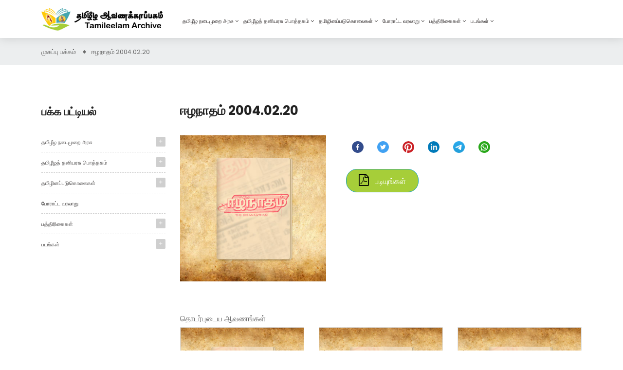

--- FILE ---
content_type: text/html; charset=UTF-8
request_url: https://tamileelamarchive.com/view_article_details.php?id=2988
body_size: 8377
content:
<!DOCTYPE html>
<!--[if IE 8 ]><html class="ie ie8" lang="en"> <![endif]-->
<!--[if IE 9 ]><html class="ie ie9" lang="en"> <![endif]-->
<!--[if (gte IE 9)|!(IE)]><!-->
<!--<![endif]-->
<html lang="en">


<!-- product-grid-sidebar-left10:54-->
<head>
    <!-- Basic Page Needs -->
    <meta charset="utf-8">
    <meta http-equiv="X-UA-Compatible" content="IE=edge">
    <title>Tamileelamarchive &#8211; தமிழீழ ஆவணக் காப்பகம்</title>

    <meta property='og:title' content='Tamileelamarchive &#8211; தமிழீழத்தின்  ஆவணக் காப்பகம்' />
<meta property='og:site_name' content='www.tamileelamarchive.com/' />
<meta property='og:url' content='https://tamileelamarchive.com/' />
<meta property='og:description' content=' இது உதயமாகும் தமிழீழத்தின் ஆவணக் காப்பகம் ' />
<meta property='og:type' content='article' />
<meta property='og:locale' content='en_US' />

<meta property='og:image' content='https://tamileelamarchive.com/article_images/tamileelamarchive.jpg' />
<meta property='og:image:type' content='image/jpeg' />
<meta property='og:image:width' content='200' />
<meta property='og:image:height' content='200' />

<meta name='twitter:card' content='இது உதயமாகும் தமிழீழத்தின் ஆவணக் காப்பகம்' />
<meta name='twitter:site' content='https://tamileelamarchive.com/' />
<meta name='twitter:creator' content='தமிழீழத்தின்  ஆவணக் காப்பகம்' />
<meta name='twitter:title' content='Tamileelamarchive &#8211; தமிழீழத்தின்  ஆவணக் காப்பகம்' />
<meta name='twitter:description' content=' இது உதயமாகும் தமிழீழத்தின் ஆவணக் காப்பகம்' />
<meta name='twitter:image:src' content='https://tamileelamarchive.com/article_images/tamileelamarchive.jpg' />
    
    <link rel="shortcut icon" href="img/home/faveicon.png" type="image/x-icon">
    <link rel="icon" href="img/home/faveicon.png" type="image/x-icon">

    <!-- Mobile Meta -->
    <meta name="viewport" content="width=device-width, initial-scale=1, maximum-scale=1">

    <!-- Google Fonts -->
    <link href="https://fonts.googleapis.com/css?family=Poppins:400,500,600,700" rel="stylesheet">

    <!-- Vendor CSS -->
    <link rel="stylesheet" href="libs/bootstrap/css/bootstrap.min.css">
    <link rel="stylesheet" href="libs/font-awesome/css/font-awesome.min.css">
    <link rel="stylesheet" href="libs/font-material/css/material-design-iconic-font.min.css">
    <link rel="stylesheet" href="libs/nivo-slider/css/nivo-slider.css">
    <link rel="stylesheet" href="libs/nivo-slider/css/animate.css">
    <link rel="stylesheet" href="libs/nivo-slider/css/style.css">
    <link rel="stylesheet" href="libs/owl-carousel/assets/owl.carousel.min.css">

    <!-- Template CSS -->
    <link rel="stylesheet" type="text/css" href="css/style.css">
    <link rel="stylesheet" type="text/css" href="css/reponsive.css"></head>

<body id="product-sidebar-left" class="product-grid-sidebar-left">
        
<header>        
  <!-- header left mobie -->        
  <div class="header-mobile d-md-none">            
    <div class="mobile hidden-md-up text-xs-center d-flex align-items-center justify-content-around">                
      <!-- menu left -->                                
      <!-- logo -->                 
      <div class="mobile-logo">                    
        <a href="index.php">                        
          <img class="logo-mobile img-fluid" src="img/home/logo-mobie.png" alt="Tamileelamarchive ">                    </a>                
      </div>                
      <!-- menu right -->                
      <div class="mobile-menutop" data-target="#mobile-pagemenu">                    
        <i class="zmdi zmdi-more"></i>                
      </div>            
    </div>            
    <!-- search -->            
    <div id="mobile_search" class="d-flex">                
      <div id="mobile_search_content">                    
        <form method="get" action="search_page.php">                        
          
          <div class='row'>
          <div class='col-md-4 col-xs-4'>
          <select name='mobile_search_opts_param' class='form-control'>
            <option value='1'>Articles</option>
            <option value='2'>Books</option>
          </select>
          </div>
          
          
          <div class='col-md-8 col-xs-8'>
            <input class='form-control' type="text" name="search_term" value="" placeholder="Search">                        
          <button type="submit">                            
            <i class="fa fa-search"></i>                        
          </button>
          
          </div>
          </div>
          
                              
        </form>                
      </div>                             
    </div>        
  </div>        
  <!-- header desktop -->                          
  <div class=" topbar topbar1">            
    <div class="container">                
      <div class="row">                    
        <!-- menu -->                    
        <div class="main-menu d-flex align-items-center justify-content-start navbar-expand-md col-md-6">                        tamileelamarchive2009@gmail.com                     
        </div>                    
        <!-- search_widget -->                    
        <div class="search_widget col-lg-6 col-md-6 d-flex justify-content-end hidden-xs">                        
          <!-- My Account -->                                                 
          <!-- currency -->                                                  
          
          <!-- language -->                         
          <div class="desktop-language-selector language-selector groups-selector hidden-sm-down d-flex align-items-center">                            
            <div class="dropdown-language myaccount-title">                                
              
                            
                            <a href="#language" data-toggle="collapse" class="acount">                                    
                <span class="expand-more">                                        
                  <img class="img-fluid" src="img/home/lg2.jpg" alt="தமிழ்" width="16" height="11">                                    
                </span> தமிழ்                                    
                <i class="fa fa-angle-down" aria-hidden="true"></i>
              </a>
                                                        
            </div>                            
            <div id="language" class="collapse">                                
              <div class="language-list-content">                                    
                
                <!-- English div start -->
                <div class="language-item current flex-first language-list-content">                                        
                  <a href="#" onclick='lang_switcher("eng")'>                                            
                    <img class="img-fluid" src="img/home/lg1.jpg" alt="English" width="16" height="11">                                            
                    <span>English
                    </span>                                        </a>                                    
                </div>
                <!-- English div end -->
                                                    
                <!-- Tamil div start -->
                <div class="language-item language-list-content">                                        
                  <a href="#" onclick='lang_switcher("tamil")'>                                            
                    <img class="img-fluid" src="img/home/lg2.jpg" alt="தமிழ்" width="16" height="11">                                            
                    <span>தமிழ்
                    </span>                                        </a>                                    
                </div>
                <!-- tamil div end -->
                                                                                                                        
              </div>                            
            </div>
            
            <!-- language switch form -->
            <div style='display:none;'>
            <form method='post' id='lang_switch_form' name='lang_switch_form'>
              <input type='hidden' name='lang_switch_opt' id='lang_switch_opt' value='' />
              <input type='submit' name='lang_switch_submit' id='lang_switch_submit' value='SUBMIT' />
            </form>
            </div>
            
            
            
            
                                    
          </div> 
          <!-- language div end -->
          
                             
        </div>                
      </div>            
    </div>        
  </div>                          
  <div class="header-top d-xs-none ">            
    <div class="container">                
      <div class="row">                    
        <!-- logo -->                    
        <div class="col-sm-3 col-md-3 d-flex align-items-center">                        
          <div id="logo">                            
            <a href="index.php">                                
              <img class="img-fluid" src="img/home/logo.png" alt="logo">                            </a>                        
          </div>                    
        </div>                    
        
        
        <!-- menu -->                    
        <div class="main-menu col-sm-7 col-md-9 align-items-right justify-content-right navbar-expand-md">                        
          <div class="menu navbar collapse navbar-collapse">                            
            <ul class="menu-top navbar-nav">                                
              
              <li>                                    
                <a href='view_category.php?id=1' class='parent'>தமிழீழ நடைமுறை அரசு 
                  <i class='fa fa-angle-down' aria-hidden='true'></i></a>                                    
                <div class='dropdown-menu'>                                        
                  <ul><li class='item'>                                                
                      <a href='view_category.php?id=6' title="அரசியற்துறை">அரசியற்துறை</a>                                            
                    </li> <li class='item'>                                                
                      <a href='view_category.php?id=40' title="ஆங்கிலஆவணம்">ஆங்கிலஆவணம்</a>                                            
                    </li> <li class='item'>                                                
                      <a href='view_category.php?id=7' title="ஊடகத்துறை">ஊடகத்துறை</a>                                            
                    </li> <li class='item'>                                                
                      <a href='view_category.php?id=4' title="தமிழீழ இராணுவம்">தமிழீழ இராணுவம்</a>                                            
                    </li> <li class='item'>                                                
                      <a href='view_category.php?id=82' title="தமிழீழ நிதிப் பிரிவு">தமிழீழ நிதிப் பிரிவு</a>                                            
                    </li> <li class='item'>                                                
                      <a href='view_category.php?id=77' title="தமிழீழச் சட்ட  நூல்கள்">தமிழீழச் சட்ட  நூல்கள்</a>                                            
                    </li> <li class='item'>                                                
                      <a href='view_category.php?id=34' title="தமிழீழம்">தமிழீழம்</a>                                            
                    </li> <li class='item'>                                                
                      <a href='view_category.php?id=76' title="தேசியத் தலைவர்">தேசியத் தலைவர்</a>                                            
                    </li> </ul>                                    
                </div>                                
              </li><li>                                    
                <a href='view_category.php?id=87' class='parent'>தமிழீழத் தனியரசு  பொத்தகம் 
                  <i class='fa fa-angle-down' aria-hidden='true'></i></a>                                    
                <div class='dropdown-menu'>                                        
                  <ul><li class='item'>                                                
                      <a href='view_category.php?id=88' title="சட்டபுத்தகங்கள்">சட்டபுத்தகங்கள்</a>                                            
                    </li> <li class='item'>                                                
                      <a href='view_category.php?id=86' title="சூரியப் புதல்வர்கள்">சூரியப் புதல்வர்கள்</a>                                            
                    </li> <li class='item'>                                                
                      <a href='view_category.php?id=34' title="தமிழீழ தனியரசு ஏனைய பொத்தகங்கள்">தமிழீழ தனியரசு ஏனைய பொத்தகங்கள்</a>                                            
                    </li> <li class='item'>                                                
                      <a href='view_category.php?id=89' title="தமிழீழத்தேசியத் தலைவர்">தமிழீழத்தேசியத் தலைவர்</a>                                            
                    </li> </ul>                                    
                </div>                                
              </li><li>                                    
                <a href='view_category.php?id=18' class='parent'>தமிழினப்படுகொலைகள் 
                  <i class='fa fa-angle-down' aria-hidden='true'></i></a>                                    
                <div class='dropdown-menu'>                                        
                  <ul><li class='item'>                                                
                      <a href='view_category.php?id=24' title="1956-2008">1956-2008</a>                                            
                    </li> </ul>                                    
                </div>                                
              </li><li>                                    
                <a href='view_category.php?id=19' class='parent'>போராட்ட வரலாறு 
                  <i class='fa fa-angle-down' aria-hidden='true'></i></a>                                    
                <div class='dropdown-menu'>                                        
                  <ul></ul>                                    
                </div>                                
              </li><li>                                    
                <a href='view_all_govt_press.php?id=37' class='parent'>பத்திரிகைகள் 
                  <i class='fa fa-angle-down' aria-hidden='true'></i></a>                                    
                <div class='dropdown-menu'>                                        
                  <ul><li class='item'>                                                
                      <a href='view_category.php?id=56' title="Hot Spring">Hot Spring</a>                                            
                    </li> <li class='item'>                                                
                      <a href='view_category.php?id=48' title="ஈழநாதம்">ஈழநாதம்</a>                                            
                    </li> <li class='item'>                                                
                      <a href='view_category.php?id=31' title="ஈழமுரசு">ஈழமுரசு</a>                                            
                    </li> <li class='item'>                                                
                      <a href='view_category.php?id=59' title="உலக உலா">உலக உலா</a>                                            
                    </li> <li class='item'>                                                
                      <a href='view_category.php?id=58' title="எரிமலை">எரிமலை</a>                                            
                    </li> <li class='item'>                                                
                      <a href='view_category.php?id=32' title="களத்தில்">களத்தில்</a>                                            
                    </li> <li class='item'>                                                
                      <a href='view_category.php?id=75' title="சாளரம்">சாளரம்</a>                                            
                    </li> <li class='item'>                                                
                      <a href='view_category.php?id=16' title="சுதந்திரப்பறவைகள்">சுதந்திரப்பறவைகள்</a>                                            
                    </li> <li class='item'>                                                
                      <a href='view_category.php?id=60' title="நாற்று">நாற்று</a>                                            
                    </li> <li class='item'>                                                
                      <a href='view_category.php?id=55' title="நிர்மாணி">நிர்மாணி</a>                                            
                    </li> <li class='item'>                                                
                      <a href='view_category.php?id=15' title="விடுதலைப்புலிகள்">விடுதலைப்புலிகள்</a>                                            
                    </li> <li class='item'>                                                
                      <a href='view_category.php?id=57' title="வெளிச்சம்">வெளிச்சம்</a>                                            
                    </li> </ul>                                    
                </div>                                
              </li><li>                                    
                <a href='view_category.php?id=71' class='parent'>படங்கள் 
                  <i class='fa fa-angle-down' aria-hidden='true'></i></a>                                    
                <div class='dropdown-menu'>                                        
                  <ul><li class='item'>                                                
                      <a href='view_category.php?id=65' title="அரசியல்">அரசியல்</a>                                            
                    </li> <li class='item'>                                                
                      <a href='view_category.php?id=66' title="எழுச்சி">எழுச்சி</a>                                            
                    </li> <li class='item'>                                                
                      <a href='view_category.php?id=64' title="களம்">களம்</a>                                            
                    </li> <li class='item'>                                                
                      <a href='view_category.php?id=67' title="தமிழீழ அழகு">தமிழீழ அழகு</a>                                            
                    </li> <li class='item'>                                                
                      <a href='view_maps.php?id=29' title="தமிழீழ வரைப்படம்">தமிழீழ வரைப்படம்</a>                                            
                    </li> <li class='item'>                                                
                      <a href='view_general_photos.php?id=27' title="தமிழீழத் தேசியத் தலைவர்">தமிழீழத் தேசியத் தலைவர்</a>                                            
                    </li> <li class='item'>                                                
                      <a href='view_category.php?id=69' title="துயர்">துயர்</a>                                            
                    </li> <li class='item'>                                                
                      <a href='view_event_photos.php?id=28' title="நிகழ்வு புகைப்படங்கள்">நிகழ்வு புகைப்படங்கள்</a>                                            
                    </li> <li class='item'>                                                
                      <a href='view_category.php?id=68' title="பண்பாடு">பண்பாடு</a>                                            
                    </li> <li class='item'>                                                
                      <a href='view_category.php?id=62' title="மாவீரர்கள் படங்கள்">மாவீரர்கள் படங்கள்</a>                                            
                    </li> </ul>                                    
                </div>                                
              </li>              
             
                                                                                                           
            </ul>                        
          </div>                    
        </div>                    
        <!-- search-->                                     
      </div>            
    </div>        
  </div>    
</header>
    <!-- main content -->
    <div class="main-content">
        <div id="wrapper-site">
            <div id="content-wrapper" class="full-width">
                <div id="main">
                    <div class="page-home">
                        <!-- breadcrumb -->
                        <nav class="breadcrumb-bg">
                            <div class="container no-index">
                                <div class="breadcrumb">
                                    <ol>
                                        <li>
                                            <a href="index.php">
                                                <span>முகப்பு  பக்கம் </span>
                                            </a>
                                        </li>
                                        <li>
                                            <a href="#">
                                                <span>ஈழநாதம் 2004.02.20</span>
                                            </a>
                                        </li>
                                        
                                    </ol>
                                </div>
                            </div>
                        </nav>

                        <div class="container">
                            <div class="content">
                                <div class="row">
                                    <div class="sidebar-3 sidebar-collection col-lg-3 col-md-4 col-sm-4">

                                        <!-- category menu -->
                                        <div class="sidebar-block">
                                            <div class="title-block">பக்க பட்டியல்</div>
                                            <div class="block-content">
                                                
                                                
       <div class='cateTitle hasSubCategory open level1'>
        <span class='arrow collapsed collapse-icons' data-toggle='collapse' data-target='#sidebar_menu_1' aria-expanded='false' role='status'>
          <i class='zmdi zmdi-minus'></i>
          <i class='zmdi zmdi-plus'></i>
        </span>
        <a class='cateItem' href='view_category.php?id=1'>தமிழீழ நடைமுறை அரசு</a>
        
        <div class='subCategory collapse' id='sidebar_menu_1' aria-expanded='true' role='status'>
      <div class='cateTitle'>
                                       <a href='view_category.php?id=6' class='cateItem'>அரசியற்துறை</a>
                                       </div><div class='cateTitle'>
                                       <a href='view_category.php?id=40' class='cateItem'>ஆங்கிலஆவணம்</a>
                                       </div><div class='cateTitle'>
                                       <a href='view_category.php?id=7' class='cateItem'>ஊடகத்துறை</a>
                                       </div><div class='cateTitle'>
                                       <a href='view_category.php?id=4' class='cateItem'>தமிழீழ இராணுவம்</a>
                                       </div><div class='cateTitle'>
                                       <a href='view_category.php?id=82' class='cateItem'>தமிழீழ நிதிப் பிரிவு</a>
                                       </div><div class='cateTitle'>
                                       <a href='view_category.php?id=77' class='cateItem'>தமிழீழச் சட்ட  நூல்கள்</a>
                                       </div><div class='cateTitle'>
                                       <a href='view_category.php?id=34' class='cateItem'>தமிழீழம்</a>
                                       </div><div class='cateTitle'>
                                       <a href='view_category.php?id=76' class='cateItem'>தேசியத் தலைவர்</a>
                                       </div></div></div>
       <div class='cateTitle hasSubCategory open level1'>
        <span class='arrow collapsed collapse-icons' data-toggle='collapse' data-target='#sidebar_menu_87' aria-expanded='false' role='status'>
          <i class='zmdi zmdi-minus'></i>
          <i class='zmdi zmdi-plus'></i>
        </span>
        <a class='cateItem' href='view_category.php?id=87'>தமிழீழத் தனியரசு  பொத்தகம்</a>
        
        <div class='subCategory collapse' id='sidebar_menu_87' aria-expanded='true' role='status'>
      <div class='cateTitle'>
                                       <a href='view_category.php?id=88' class='cateItem'>சட்டபுத்தகங்கள்</a>
                                       </div><div class='cateTitle'>
                                       <a href='view_category.php?id=86' class='cateItem'>சூரியப் புதல்வர்கள்</a>
                                       </div><div class='cateTitle'>
                                       <a href='view_category.php?id=34' class='cateItem'>தமிழீழ தனியரசு ஏனைய பொத்தகங்கள்</a>
                                       </div><div class='cateTitle'>
                                       <a href='view_category.php?id=89' class='cateItem'>தமிழீழத்தேசியத் தலைவர்</a>
                                       </div></div></div>
       <div class='cateTitle hasSubCategory open level1'>
        <span class='arrow collapsed collapse-icons' data-toggle='collapse' data-target='#sidebar_menu_18' aria-expanded='false' role='status'>
          <i class='zmdi zmdi-minus'></i>
          <i class='zmdi zmdi-plus'></i>
        </span>
        <a class='cateItem' href='view_category.php?id=18'>தமிழினப்படுகொலைகள்</a>
        
        <div class='subCategory collapse' id='sidebar_menu_18' aria-expanded='true' role='status'>
      <div class='cateTitle'>
                                       <a href='view_category.php?id=24' class='cateItem'>1956-2008</a>
                                       </div></div></div>
       <div class='cateTitle hasSubCategory open level1'>
        
        <a class='cateItem' href='view_category.php?id=19'>போராட்ட வரலாறு</a>
        
        </div>
      
       <div class='cateTitle hasSubCategory open level1'>
        <span class='arrow collapsed collapse-icons' data-toggle='collapse' data-target='#sidebar_menu_37' aria-expanded='false' role='status'>
          <i class='zmdi zmdi-minus'></i>
          <i class='zmdi zmdi-plus'></i>
        </span>
        <a class='cateItem' href='view_all_govt_press.php?id=37'>பத்திரிகைகள்</a>
        
        <div class='subCategory collapse' id='sidebar_menu_37' aria-expanded='true' role='status'>
      <div class='cateTitle'>
                                       <a href='view_category.php?id=56' class='cateItem'>Hot Spring</a>
                                       </div><div class='cateTitle'>
                                       <a href='view_category.php?id=48' class='cateItem'>ஈழநாதம்</a>
                                       </div><div class='cateTitle'>
                                       <a href='view_category.php?id=31' class='cateItem'>ஈழமுரசு</a>
                                       </div><div class='cateTitle'>
                                       <a href='view_category.php?id=59' class='cateItem'>உலக உலா</a>
                                       </div><div class='cateTitle'>
                                       <a href='view_category.php?id=58' class='cateItem'>எரிமலை</a>
                                       </div><div class='cateTitle'>
                                       <a href='view_category.php?id=32' class='cateItem'>களத்தில்</a>
                                       </div><div class='cateTitle'>
                                       <a href='view_category.php?id=75' class='cateItem'>சாளரம்</a>
                                       </div><div class='cateTitle'>
                                       <a href='view_category.php?id=16' class='cateItem'>சுதந்திரப்பறவைகள்</a>
                                       </div><div class='cateTitle'>
                                       <a href='view_category.php?id=60' class='cateItem'>நாற்று</a>
                                       </div><div class='cateTitle'>
                                       <a href='view_category.php?id=55' class='cateItem'>நிர்மாணி</a>
                                       </div><div class='cateTitle'>
                                       <a href='view_category.php?id=15' class='cateItem'>விடுதலைப்புலிகள்</a>
                                       </div><div class='cateTitle'>
                                       <a href='view_category.php?id=57' class='cateItem'>வெளிச்சம்</a>
                                       </div></div></div>
       <div class='cateTitle hasSubCategory open level1'>
        <span class='arrow collapsed collapse-icons' data-toggle='collapse' data-target='#sidebar_menu_71' aria-expanded='false' role='status'>
          <i class='zmdi zmdi-minus'></i>
          <i class='zmdi zmdi-plus'></i>
        </span>
        <a class='cateItem' href='view_category.php?id=71'>படங்கள்</a>
        
        <div class='subCategory collapse' id='sidebar_menu_71' aria-expanded='true' role='status'>
      <div class='cateTitle'>
                                       <a href='view_category.php?id=65' class='cateItem'>அரசியல்</a>
                                       </div><div class='cateTitle'>
                                       <a href='view_category.php?id=66' class='cateItem'>எழுச்சி</a>
                                       </div><div class='cateTitle'>
                                       <a href='view_category.php?id=64' class='cateItem'>களம்</a>
                                       </div><div class='cateTitle'>
                                       <a href='view_category.php?id=67' class='cateItem'>தமிழீழ அழகு</a>
                                       </div><div class='cateTitle'>
                                       <a href='view_maps.php?id=29' class='cateItem'>தமிழீழ வரைப்படம்</a>
                                       </div><div class='cateTitle'>
                                       <a href='view_general_photos.php?id=27' class='cateItem'>தமிழீழத் தேசியத் தலைவர்</a>
                                       </div><div class='cateTitle'>
                                       <a href='view_category.php?id=69' class='cateItem'>துயர்</a>
                                       </div><div class='cateTitle'>
                                       <a href='view_event_photos.php?id=28' class='cateItem'>நிகழ்வு புகைப்படங்கள்</a>
                                       </div><div class='cateTitle'>
                                       <a href='view_category.php?id=68' class='cateItem'>பண்பாடு</a>
                                       </div><div class='cateTitle'>
                                       <a href='view_category.php?id=62' class='cateItem'>மாவீரர்கள் படங்கள்</a>
                                       </div></div></div>                                                
                                            </div>
                                        </div>

                                        <!-- best seller -->
                                        

                                        <!-- product tag -->
                                        
                                    </div>
                                    <div class="col-sm-8 col-lg-9 col-md-8 product-container">
                                        <h1>ஈழநாதம் 2004.02.20</h1>
                                        
                                        
                                        <div id='content_div_cover'>
                                        <p><a href='article_pdf/article_549b06d8716ef2a9caad993cf5b6f58e.pdf' target='_blank'><img src='article_images/article_75aa6a46a83a7b8cd827765131da77ec.jpg' style='width:300px;' /></a></p>
                                        </div>                                        
                                        
                                        <div id='social_share_box'>
                                        
                                        
                                        
                                                                                
                                        
                                        <a href='https://www.facebook.com/sharer/sharer.php?u=https://www.tamileelamarchive.com/view_article_details.php?id=2988' target='_blank'><img src='img/social_icons/facebook.png' class='social_icons' /></a>
                                        
                                        <a href='https://twitter.com/share?url=https://www.tamileelamarchive.com/view_article_details.php?id=2988'  target='_blank'><img src='img/social_icons/twitter.png' class='social_icons' /></a>
                                        
                                        <a href='https://pinterest.com/pin/create/button/?url=https://www.tamileelamarchive.com/view_article_details.php?id=2988'  target='_blank'><img src='img/social_icons/pinterest.png' class='social_icons' /></a>
                                        
                                        <a href='https://www.linkedin.com/shareArticle?mini=true&url=https://www.tamileelamarchive.com/view_article_details.php?id=2988'  target='_blank'><img src='img/social_icons/linkedin.png' class='social_icons' /></a>
                                        
                                        <a href='https://telegram.me/share/url?url=https://www.tamileelamarchive.com/view_article_details.php?id=2988'  target='_blank'><img src='img/social_icons/telegram.png' class='social_icons' /></a>
                                        
                                        <a href='https://api.whatsapp.com/send?text=https://www.tamileelamarchive.com/view_article_details.php?id=2988'  target='_blank'><img src='img/social_icons/whatsapp.png' class='social_icons' /></a>
                                        
                                        </div>
                                        <br />
                                        
                                        <p><a class='btn btn-md btn-info' href='article_pdf/article_549b06d8716ef2a9caad993cf5b6f58e.pdf' target='_blank'><i class='fa fa-file-pdf-o' style='font-size:24px; color:#000;'></i> &nbsp; படியுங்கள்</a></p>                                        
                                        <div class='clearfix'></div>
                                        <div id='article_body'>
                                                                                </div>
                                        
                                        <div id='related_docs'>
                                          
      <div class='row'>
      <div style='margin-top:30px;'></div>
      </div>
      <br />
      <h3 style='font-size:16px;'>தொடர்புடைய ஆவணங்கள்</h3>
      <div class='row'>
        <div class='col-md-4 col-xs-12' style='margin-bottom:15px;'>
        <div class='thumbnail-container border'>
        <a href='view_article_details.php?id=3884'>
          <p><img src='article_images/article_d09cc074dff51c352b2f5636941a96d1.jpg' class='img-fluid' /></p>
        </a>
        </div>
        
        
        <div class='product-description'>
        <div class='product-groups'>
            <div class='product-title'>
                <a href='view_article_details.php?id=3884'>ஈழநாதம் 2006.03.28</a>
            </div>      
        </div>
        </div>
      </div>
        <div class='col-md-4 col-xs-12' style='margin-bottom:15px;'>
        <div class='thumbnail-container border'>
        <a href='view_article_details.php?id=3883'>
          <p><img src='article_images/article_9adb031cb2dbaa1ebf6d27eddd475515.jpg' class='img-fluid' /></p>
        </a>
        </div>
        
        
        <div class='product-description'>
        <div class='product-groups'>
            <div class='product-title'>
                <a href='view_article_details.php?id=3883'>ஈழநாதம் 2006.03.04</a>
            </div>      
        </div>
        </div>
      </div>
        <div class='col-md-4 col-xs-12' style='margin-bottom:15px;'>
        <div class='thumbnail-container border'>
        <a href='view_article_details.php?id=3882'>
          <p><img src='article_images/article_b5c8b891ae2ddd8cca4615a14b6051e7.jpg' class='img-fluid' /></p>
        </a>
        </div>
        
        
        <div class='product-description'>
        <div class='product-groups'>
            <div class='product-title'>
                <a href='view_article_details.php?id=3882'>ஈழநாதம் 2006.03.03 (வெள்ளிநாதம்)</a>
            </div>      
        </div>
        </div>
      </div>
        <div class='col-md-4 col-xs-12' style='margin-bottom:15px;'>
        <div class='thumbnail-container border'>
        <a href='view_article_details.php?id=3881'>
          <p><img src='article_images/article_4d8502b4d62dd20ee2169b592db3627b.jpg' class='img-fluid' /></p>
        </a>
        </div>
        
        
        <div class='product-description'>
        <div class='product-groups'>
            <div class='product-title'>
                <a href='view_article_details.php?id=3881'>ஈழநாதம் 2006.02.03 (வெள்ளிநாதம்)</a>
            </div>      
        </div>
        </div>
      </div>
        <div class='col-md-4 col-xs-12' style='margin-bottom:15px;'>
        <div class='thumbnail-container border'>
        <a href='view_article_details.php?id=3880'>
          <p><img src='article_images/article_aefe7d545acf71693807a61494298df1.jpg' class='img-fluid' /></p>
        </a>
        </div>
        
        
        <div class='product-description'>
        <div class='product-groups'>
            <div class='product-title'>
                <a href='view_article_details.php?id=3880'>ஈழநாதம் 2005.12.28</a>
            </div>      
        </div>
        </div>
      </div>
        <div class='col-md-4 col-xs-12' style='margin-bottom:15px;'>
        <div class='thumbnail-container border'>
        <a href='view_article_details.php?id=3879'>
          <p><img src='article_images/article_a37ebe3f9e57fa5f2c68c26882d886e3.jpg' class='img-fluid' /></p>
        </a>
        </div>
        
        
        <div class='product-description'>
        <div class='product-groups'>
            <div class='product-title'>
                <a href='view_article_details.php?id=3879'>ஈழநாதம் 2005.12.27</a>
            </div>      
        </div>
        </div>
      </div>
        <div class='col-md-4 col-xs-12' style='margin-bottom:15px;'>
        <div class='thumbnail-container border'>
        <a href='view_article_details.php?id=3878'>
          <p><img src='article_images/article_d2b81f7f805d9570937fd8f464ed436a.jpg' class='img-fluid' /></p>
        </a>
        </div>
        
        
        <div class='product-description'>
        <div class='product-groups'>
            <div class='product-title'>
                <a href='view_article_details.php?id=3878'>ஈழநாதம் 2005.12.26</a>
            </div>      
        </div>
        </div>
      </div>
        <div class='col-md-4 col-xs-12' style='margin-bottom:15px;'>
        <div class='thumbnail-container border'>
        <a href='view_article_details.php?id=3877'>
          <p><img src='article_images/article_857b523295e397f110ae6b2af4a38031.jpg' class='img-fluid' /></p>
        </a>
        </div>
        
        
        <div class='product-description'>
        <div class='product-groups'>
            <div class='product-title'>
                <a href='view_article_details.php?id=3877'>ஈழநாதம் 2005.12.25 (வெள்ளிநாதம்)</a>
            </div>      
        </div>
        </div>
      </div></div>                                        </div>
                                        
                                    </div>

                                    <!-- end col-md-9-1 -->
                                </div>
                            </div>
                        </div>
                    </div>
                </div>
            </div>
        </div>
    </div>

     
<!-- footer -->    
<footer class="footer-one">        
  <div class="inner-footer">            
    <div class="container">                
      <div class="footer-top col-lg-12 col-xs-12">                    
        <div class="row">                        
          <div class="tiva-html col-lg-4 col-md-12 col-xs-12">                            
            <div class="block">                                
              <div class="block-content">                                    
                <p class="logo-footer">                                        
                  <img src="img/home/logo.png" alt="img">                                    
                </p>                                    
                <p class="content-logo">Our dear Tamil relations, the documents related to the Tamil Eelam Liberation Struggle that you have are not just paper or news, it is the history of the struggle of the Tamils ??.That history should be passed on to our next generations, We ask with entitlement.                                     
                </p>                                
              </div>                            
            </div>                                                         
            <div class="block m-top1">                                
              <div class="block-content">                                    
                <div class="social-content">                                        
                  <div class="title-block">                                            Follow us on                                         
                  </div>                                        
                  <div id="social-block">                                            
                    <div class="social">                                                
                      <ul class="list-inline mb-0 justify-content-end">                                                    
                        <li class="list-inline-item mb-0">                                                        
                          <a href="https://www.facebook.com/sharer/sharer.php?u=https%3A%2F%2Ftamileelamarchive.com%2F" target="_blank">                                                            
                            <i class="fa fa-facebook"></i>                                                        </a>                                                    
                        </li>                                                    
                        <li class="list-inline-item mb-0">                                                        
                          <a href="https://twitter.com/te_archive" target="_blank">                                                            
                            <i class="fa fa-twitter"></i>                                                        </a>                                                    
                        </li>                                                    
                        <li class="list-inline-item mb-0">                                                        
                          <a href="https://www.youtube.com/c/tamileelamAudiobook" target="_blank">                                                            
                            <i class="fa fa-youtube"></i>                                                        </a>                                                    
                        </li>                                                    
                        <li class="list-inline-item mb-0">                                                        
                          <a href="https://www.linkedin.com/sharing/share-offsite/?url=https%3A%2F%2Ftamileelamarchive.com%2F" target="_blank">                                                            
                            <i class="fa fa-linkedin"></i>                                                        </a>                                                    
                        </li>                                                
                      </ul>                                            
                    </div>                                        
                  </div>                                    
                </div>                                
              </div>                            
            </div>                                                                                  
          </div>                        
          <div class="tiva-html col-lg-4 col-md-6">                            
            <div class="block m-top">                                
              <div class="title-block">                                    Quick Link                                 
              </div>                                                                                                  
              <div class="block">                                
                <div class="block-content">                                    
                  
                  <ul>                                        
                    <li>                                            
                      <a href='view_category.php?id=1'>தமிழீழ நடைமுறை அரசு</a>                                        
                    </li><li>                                            
                      <a href='view_category.php?id=87'>தமிழீழத் தனியரசு  பொத்தகம்</a>                                        
                    </li><li>                                            
                      <a href='view_category.php?id=18'>தமிழினப்படுகொலைகள்</a>                                        
                    </li><li>                                            
                      <a href='view_category.php?id=19'>போராட்ட வரலாறு</a>                                        
                    </li><li>                                            
                      <a href='view_all_govt_press.php?id=37'>பத்திரிகைகள்</a>                                        
                    </li><li>                                            
                      <a href='view_category.php?id=71'>படங்கள்</a>                                        
                    </li>                                   
                  </ul> 
                  
                                                 
                </div>                            
              </div>                                                             
            </div>                        
          </div>                        
          <div class="tiva-html col-lg-4 col-md-6">                            
            <div class="block m-top">                                
              <div class="title-block">                                    Our National Websites                                 
              </div>                                                                                                  
              <div class="block">                                
                <div class="block-content">                                    
                  <ul>                                        
                    <li>                                            
                    <a href="https://www.thaarakam.net/" target='_blank'> Tamil National Media
                      <br>https://www.thaarakam.net/     </a>                                        
                    </li>                                        
                    <li>                                            
                    <a href="https://ttn.tv/" target='_blank'>Tamil National Television
                      <br>https://ttn.tv/       </a>                                        
                    </li>                                        
                    <li>                                            
                    <a href="http://www.maveerarpeddakam.com/" target='_blank'>Maveerarpeddakam
                      <br>http://www.maveerarpeddakam.com/       </a>                                        
                    </li>                                        
                    <li>                                            
                    <a href="https://eelasongs.com/" target='_blank'>Eelasongs
                      <br>https://eelasongs.com/       </a>                                        
                    </li>                                        
                    <li>                                            
                    <a href="https://eelamshop.com/" target='_blank'>Eelamshop
                      <br>https://eelamshop.com/       </a>                                        
                    </li>                                                                             
                  </ul>                                
                </div>                            
              </div>                                                             
            </div>                        
          </div>                    
        </div>                
      </div>            
    </div>        
  </div>        
  <div id="tiva-copyright">            
    <div class="container">                
      <div class="row">                    
        <div class="text-center col-lg-12 ">                        
          <span>							
            <a href='https://tamileelamarchive.com/' style='color:#fff;'>காப்புரிமை : தமிழீழ ஆவணக்காப்பகம் - வெளியீட்டுப்பிரிவு, அனைத்துலகத் தொடர்பகம்</a>          </span>                    
        </div>                
      </div>            
    </div>        
  </div>    
</footer>    
<!-- back top top -->    
<div class="back-to-top">        
  <a href="#">            
    <i class="fa fa-long-arrow-up"></i>        </a>    
</div>    <!-- menu mobie left -->
    

    <!-- menu mobie right -->
    <div id="mobile-pagemenu" class="mobile-boxpage d-flex hidden-md-up active d-md-none">
        <div class="content-boxpage col">
            <div class="box-header d-flex justify-content-between align-items-center">
                <div class="title-box">Menu</div>
                <div class="close-box">Close</div>
            </div>
            <div class="box-content">
                <nav>
                    <!-- Brand and toggle get grouped for better mobile display -->
                    <div id="megamenu" class="clearfix">
                        <ul class="menu level1">
                            
                          <li class='item home-page has-sub'>
    <!--
    <span class='arrow collapsed' data-toggle='collapse' data-target='#home1' aria-expanded='true' role='status'>
      <i class='zmdi zmdi-minus'></i>
      <i class='zmdi zmdi-plus'></i>
    </span>
    -->
    <a href='index-2.html' title='Home'>
      <i class='fa fa-home' aria-hidden='true'></i>முகப்பு  பக்கம் </a>
    </li><li class='item home-page has-sub'>
    <span class='arrow collapsed' data-toggle='collapse' data-target='#mobile_sub_menu_1' aria-expanded='true' role='status'>
      <i class='zmdi zmdi-minus'></i>
      <i class='zmdi zmdi-plus'></i>
    </span>
    <a href='view_category.php?id=1' title='Home'>
      <i class='fa fa-file-text-o' aria-hidden='true'></i>தமிழீழ நடைமுறை அரசு</a>
    </li>
    
    <div class='subCategory collapse' id='mobile_sub_menu_1' aria-expanded='true' role='status'>
    <ul>
        <li class='item'>
          <a href='view_category.php?id=6' title='அரசியற்துறை'>அரசியற்துறை</a>
        </li>
        
        <li class='item'>
          <a href='view_category.php?id=40' title='ஆங்கிலஆவணம்'>ஆங்கிலஆவணம்</a>
        </li>
        
        <li class='item'>
          <a href='view_category.php?id=7' title='ஊடகத்துறை'>ஊடகத்துறை</a>
        </li>
        
        <li class='item'>
          <a href='view_category.php?id=4' title='தமிழீழ இராணுவம்'>தமிழீழ இராணுவம்</a>
        </li>
        
        <li class='item'>
          <a href='view_category.php?id=82' title='தமிழீழ நிதிப் பிரிவு'>தமிழீழ நிதிப் பிரிவு</a>
        </li>
        
        <li class='item'>
          <a href='view_category.php?id=77' title='தமிழீழச் சட்ட  நூல்கள்'>தமிழீழச் சட்ட  நூல்கள்</a>
        </li>
        
        <li class='item'>
          <a href='view_category.php?id=34' title='தமிழீழம்'>தமிழீழம்</a>
        </li>
        
        <li class='item'>
          <a href='view_category.php?id=76' title='தேசியத் தலைவர்'>தேசியத் தலைவர்</a>
        </li>
        </ul>
                              </div></li><li class='item home-page has-sub'>
    <span class='arrow collapsed' data-toggle='collapse' data-target='#mobile_sub_menu_87' aria-expanded='true' role='status'>
      <i class='zmdi zmdi-minus'></i>
      <i class='zmdi zmdi-plus'></i>
    </span>
    <a href='view_category.php?id=87' title='Home'>
      <i class='fa fa-file-text-o' aria-hidden='true'></i>தமிழீழத் தனியரசு  பொத்தகம்</a>
    </li>
    
    <div class='subCategory collapse' id='mobile_sub_menu_87' aria-expanded='true' role='status'>
    <ul>
        <li class='item'>
          <a href='view_category.php?id=88' title='சட்டபுத்தகங்கள்'>சட்டபுத்தகங்கள்</a>
        </li>
        
        <li class='item'>
          <a href='view_category.php?id=86' title='சூரியப் புதல்வர்கள்'>சூரியப் புதல்வர்கள்</a>
        </li>
        
        <li class='item'>
          <a href='view_category.php?id=34' title='தமிழீழ தனியரசு ஏனைய பொத்தகங்கள்'>தமிழீழ தனியரசு ஏனைய பொத்தகங்கள்</a>
        </li>
        
        <li class='item'>
          <a href='view_category.php?id=89' title='தமிழீழத்தேசியத் தலைவர்'>தமிழீழத்தேசியத் தலைவர்</a>
        </li>
        </ul>
                              </div></li><li class='item home-page has-sub'>
    <span class='arrow collapsed' data-toggle='collapse' data-target='#mobile_sub_menu_18' aria-expanded='true' role='status'>
      <i class='zmdi zmdi-minus'></i>
      <i class='zmdi zmdi-plus'></i>
    </span>
    <a href='view_category.php?id=18' title='Home'>
      <i class='fa fa-file-text-o' aria-hidden='true'></i>தமிழினப்படுகொலைகள்</a>
    </li>
    
    <div class='subCategory collapse' id='mobile_sub_menu_18' aria-expanded='true' role='status'>
    <ul>
        <li class='item'>
          <a href='view_category.php?id=24' title='1956-2008'>1956-2008</a>
        </li>
        </ul>
                              </div></li><li class='item home-page has-sub'>
    
    <a href='view_category.php?id=19' title='Home'>
      <i class='fa fa-file-text-o' aria-hidden='true'></i>போராட்ட வரலாறு</a>
    </li></li><li class='item home-page has-sub'>
    <span class='arrow collapsed' data-toggle='collapse' data-target='#mobile_sub_menu_37' aria-expanded='true' role='status'>
      <i class='zmdi zmdi-minus'></i>
      <i class='zmdi zmdi-plus'></i>
    </span>
    <a href='view_all_govt_press.php?id=37' title='Home'>
      <i class='fa fa-file-text-o' aria-hidden='true'></i>பத்திரிகைகள்</a>
    </li>
    
    <div class='subCategory collapse' id='mobile_sub_menu_37' aria-expanded='true' role='status'>
    <ul>
        <li class='item'>
          <a href='view_category.php?id=56' title='Hot Spring'>Hot Spring</a>
        </li>
        
        <li class='item'>
          <a href='view_category.php?id=48' title='ஈழநாதம்'>ஈழநாதம்</a>
        </li>
        
        <li class='item'>
          <a href='view_category.php?id=31' title='ஈழமுரசு'>ஈழமுரசு</a>
        </li>
        
        <li class='item'>
          <a href='view_category.php?id=59' title='உலக உலா'>உலக உலா</a>
        </li>
        
        <li class='item'>
          <a href='view_category.php?id=58' title='எரிமலை'>எரிமலை</a>
        </li>
        
        <li class='item'>
          <a href='view_category.php?id=32' title='களத்தில்'>களத்தில்</a>
        </li>
        
        <li class='item'>
          <a href='view_category.php?id=75' title='சாளரம்'>சாளரம்</a>
        </li>
        
        <li class='item'>
          <a href='view_category.php?id=16' title='சுதந்திரப்பறவைகள்'>சுதந்திரப்பறவைகள்</a>
        </li>
        
        <li class='item'>
          <a href='view_category.php?id=60' title='நாற்று'>நாற்று</a>
        </li>
        
        <li class='item'>
          <a href='view_category.php?id=55' title='நிர்மாணி'>நிர்மாணி</a>
        </li>
        
        <li class='item'>
          <a href='view_category.php?id=15' title='விடுதலைப்புலிகள்'>விடுதலைப்புலிகள்</a>
        </li>
        
        <li class='item'>
          <a href='view_category.php?id=57' title='வெளிச்சம்'>வெளிச்சம்</a>
        </li>
        </ul>
                              </div></li><li class='item home-page has-sub'>
    <span class='arrow collapsed' data-toggle='collapse' data-target='#mobile_sub_menu_71' aria-expanded='true' role='status'>
      <i class='zmdi zmdi-minus'></i>
      <i class='zmdi zmdi-plus'></i>
    </span>
    <a href='view_category.php?id=71' title='Home'>
      <i class='fa fa-file-text-o' aria-hidden='true'></i>படங்கள்</a>
    </li>
    
    <div class='subCategory collapse' id='mobile_sub_menu_71' aria-expanded='true' role='status'>
    <ul>
        <li class='item'>
          <a href='view_category.php?id=65' title='அரசியல்'>அரசியல்</a>
        </li>
        
        <li class='item'>
          <a href='view_category.php?id=66' title='எழுச்சி'>எழுச்சி</a>
        </li>
        
        <li class='item'>
          <a href='view_category.php?id=64' title='களம்'>களம்</a>
        </li>
        
        <li class='item'>
          <a href='view_category.php?id=67' title='தமிழீழ அழகு'>தமிழீழ அழகு</a>
        </li>
        
        <li class='item'>
          <a href='view_maps.php?id=29' title='தமிழீழ வரைப்படம்'>தமிழீழ வரைப்படம்</a>
        </li>
        
        <li class='item'>
          <a href='view_general_photos.php?id=27' title='தமிழீழத் தேசியத் தலைவர்'>தமிழீழத் தேசியத் தலைவர்</a>
        </li>
        
        <li class='item'>
          <a href='view_category.php?id=69' title='துயர்'>துயர்</a>
        </li>
        
        <li class='item'>
          <a href='view_event_photos.php?id=28' title='நிகழ்வு புகைப்படங்கள்'>நிகழ்வு புகைப்படங்கள்</a>
        </li>
        
        <li class='item'>
          <a href='view_category.php?id=68' title='பண்பாடு'>பண்பாடு</a>
        </li>
        
        <li class='item'>
          <a href='view_category.php?id=62' title='மாவீரர்கள் படங்கள்'>மாவீரர்கள் படங்கள்</a>
        </li>
        </ul>
                              </div></li>  
                            
                           <!-- 
                            <li class="item home-page has-sub">
                                <span class="arrow collapsed" data-toggle="collapse" data-target="#home1" aria-expanded="true" role="status">
                                    <i class="zmdi zmdi-minus"></i>
                                    <i class="zmdi zmdi-plus"></i>
                                </span>
                               <a href="index-2.html" title="Home">
                                    <i class="fa fa-home" aria-hidden="true"></i>Home</a>
                                <div class="subCategory collapse" id="home1" aria-expanded="true" role="status">
                                    <ul>
                                        <li class="item">
                                            <a href="index-2.html" title="Home Page 1">Home Page 1</a>
                                        </li>
                                        <li class="item">
                                            <a href="home2.html" title="Home Page 2">Home Page 2</a>
                                        </li>
                                        <li class="item">
                                            <a href="home3.html" title="Home Page 3">Home Page 3</a>
                                        </li>
                                        <li class="item">
                                            <a href="home4.html" title="Home Page 4">Home Page 4</a>
                                        </li>
                                        <li class="item">
                                            <a href="home5.html" title="Home Page 5">Home Page 5</a>
                                        </li>
                                    </ul>
                                </div>
                            </li>
                            
                            
                            
                            <li class="item has-sub">
                                <span class="arrow collapsed" data-toggle="collapse" data-target="#blog" aria-expanded="false" role="status">
                                    <i class="zmdi zmdi-minus"></i>
                                    <i class="zmdi zmdi-plus"></i>
                                </span>
                                <a href="#" title="Blog">
                                    <i class="fa fa-address-book" aria-hidden="true"></i>Blog</a>

                                <div class="subCategory collapse" id="blog" aria-expanded="true" role="status">
                                    <ul>
                                        <li class="item">
                                            <a href="blog-list-sidebar-left.html" title="Blog List (Sidebar Left)">Blog List (Sidebar Left)</a>
                                        </li>
                                        <li class="item">
                                            <a href="blog-list-sidebar-left2.html" title="Blog List (Sidebar Left) 2">Blog List (Sidebar Left) 2</a>
                                        </li>
                                        <li class="item">
                                            <a href="blog-list-sidebar-right.html" title="Category Blog (Right column)">Blog List (Sidebar Right)</a>
                                        </li>
                                        <li class="item">
                                            <a href="blog-list-no-sidebar.html" title="Blog List (No Sidebar)">Blog List (No Sidebar)</a>
                                        </li>
                                        <li class="item">
                                            <a href="blog-grid-no-sidebar.html" title="Blog Grid (No Sidebar)">Blog Grid (No Sidebar)</a>
                                        </li>
                                        <li class="item">
                                            <a href="blog-detail.html" title="Blog Detail">Blog Detail</a>
                                        </li>
                                    </ul>
                                </div>
                            </li>
                            <li class="item group has-sub">
                                <span class="arrow collapsed" data-toggle="collapse" data-target="#page" aria-expanded="false" role="status">
                                    <i class="zmdi zmdi-minus"></i>
                                    <i class="zmdi zmdi-plus"></i>
                                </span>
                                <a href="#" title="Page">
                                    <i class="fa fa-file-text-o" aria-hidden="true"></i>page</a>
                                <div class="subCategory collapse" id="page" aria-expanded="true" role="status">
                                    <ul class="group-page">
                                        <li class="item container group">
                                            <div>
                                                <ul>
                                                    <li class="item col-md-4 ">
                                                        <span class="menu-title">Category Style</span>
                                                        <div class="menu-content">
                                                            <ul class="col">
                                                                <li>
                                                                    <a href="product-grid-sidebar-left.html">Product Grid (Sidebar Left)</a>
                                                                </li>
                                                                <li>
                                                                    <a href="product-grid-sidebar-right.html">Product Grid (Sidebar Right)</a>
                                                                </li>
                                                                <li>
                                                                    <a href="product-list-sidebar-left.html">Product List (Sidebar Left) </a>
                                                                </li>
                                                            </ul>
                                                        </div>
                                                    </li>
                                                    <li class="item col-md-4 html">
                                                        <span class="menu-title">Product Detail Style</span>
                                                        <div class="menu-content">
                                                            <ul>
                                                                <li>
                                                                    <a href="product-detail.html">Product Detail (Sidebar Left)</a>
                                                                </li>
                                                                <li>
                                                                    <a href="#">Product Detail (Sidebar Right)</a>
                                                                </li>
                                                            </ul>
                                                        </div>
                                                    </li>
                                                    <li class="item col-md-4 html">
                                                        <span class="menu-title">Bonus Page</span>
                                                        <div class="menu-content">
                                                            <ul>
                                                                <li>
                                                                    <a href="404.html">404 Page</a>
                                                                </li>
                                                                <li>
                                                                    <a href="about-us.html">About Us Page</a>
                                                                </li>
                                                            </ul>
                                                        </div>
                                                    </li>
                                                </ul>
                                            </div>
                                        </li>
                                    </ul>
                                </div>
                            </li>
                            <li class="item has-sub">
                                <a href="contact.html" title="Contact us">
                                    <i class="fa fa-map-marker" aria-hidden="true"></i>Contact us</a>
                            </li>
                            
                        -->    
                            
                        </ul>
                    </div>
                </nav>
            </div>
        </div>
    </div>

  

    <!-- Page Loader -->
    <div id="page-preloader">
        <div class="page-loading">
            <div class="dot"></div>
            <div class="dot"></div>
            <div class="dot"></div>
            <div class="dot"></div>
            <div class="dot"></div>
        </div>
    </div>
    
    <!-- Vendor JS -->
    <script src="libs/jquery/jquery.min.js"></script>
    <script src="libs/popper/popper.min.js"></script>
    <script src="libs/bootstrap/js/bootstrap.min.js"></script>
    <script src="libs/nivo-slider/js/jquery.nivo.slider.js"></script>
    <script src="libs/owl-carousel/owl.carousel.min.js"></script>

    <!-- Template JS -->
    <script src="js/theme.js"></script>
    
<script type='text/javascript'>
<!--
function lang_switcher(selctd_lang){
  var this_lang = selctd_lang;
  $("#lang_switch_opt").val(this_lang);
  document.getElementById('lang_switch_form').submit();
}
//-->
</script>    
    
</body>

<style type='text/css'>
<!--
.social_icons{
  display:inline-block;
  margin:12px;
}
-->
</style>

<!-- product-grid-sidebar-left10:55-->
</html>


--- FILE ---
content_type: text/css
request_url: https://tamileelamarchive.com/libs/nivo-slider/css/style.css
body_size: 1040
content:
/* Last edited: July 3, 2022 */

.tiva-slideshow-wrapper {
	position: relative;
    overflow: hidden;
	z-index: 9;
}

/* Control Navigation */
.tiva-slideshow-wrapper .nivo-controlNav {
	font-size: 0px;
    position: absolute;
    bottom: 30px;
    left: 0px;
    right: 0px;
    width: 100%;
    z-index: 9;
    text-align: center;
	padding: 0;
}
.greenimg{
	background-image:url(../../../img/home/img1.jpg);
	background-position:center top;
	background-repeat:no-repeat;
	}
	
	.greenimg1{
	background-image:url(../../../img/home/img2.jpg);
	background-position:center top;
	background-repeat:no-repeat;
	}
	
	.greenimg2{
	background-image:url(../../../img/home/img3.jpg);
	background-position:center top;
	background-repeat:no-repeat;
	}
	
	.whitein{
	background-image:url(../../../img/home/or_wh.jpg);
	background-position:bottom;
	background-repeat:no-repeat;
	width:100%;
	height: 100px;
	-webkit-border-radius: 10px;
  -moz-border-radius: 10px;
  border-radius: 10px;
  padding:10px;
    box-shadow: 0 0 5px 2px #ccc;
	margin-top: 10%;
	}
	
.insideheading{
	text-align: center;
    padding-top: 30px;
    font-size: 1.5rem;
    font-weight: 600;
	}
	
.bggray{
	background-image:url(../../../img/home/home1-background2.jpg);
	background-repeat:no-repeat;
	padding:20px 0px;
	}
	
	.orangetext{
	font-size: .8rem;
    position: absolute;
    z-index: 9;
    top: 36%;
    font-weight: 600;
    text-align: left;
    left: 30%;

}
.grytext{
	font-size: .7rem;
    position: absolute;
    z-index: 9;
    top: 76%;
    font-weight: 200;
    text-align: center;
    left: 30%;
    color: #999;
}
		
.intext{
	  font-size:2.2rem !important;
	   text-align: center;
    font-weight: bold;
    color: #fff;
	  }
.topbar1{
	font-size:.8rem !important;
	height:35px !important;
	color:#000;
	line-height:35px !important;
	background-color:#e5e5e5 !important;
	}
.tiva-slideshow-wrapper .nivo-controlNav .nivo-control {
    display: inline-block;
    vertical-align: middle;
    width: 10px;
    height: 10px;
    background-color: #ebebeb;
    border-radius: 50px;
    margin: 0px 4px;
    cursor: pointer;
	font-size: 0px;
}
.tiva-slideshow-wrapper .nivo-controlNav .nivo-control.active {
	background-color: #cfa15e;
}

/* Direction Navigation */
.tiva-slideshow-wrapper .nivo-directionNav a {
	display:block;
	width:40px;
	height:40px;
	background:url(arrows.png) no-repeat;
	text-indent:-9999px;
	border:0;
	opacity: 0;
	-webkit-transition: all 200ms ease-in-out;
    -moz-transition: all 200ms ease-in-out;
    -o-transition: all 200ms ease-in-out;
    transition: all 200ms ease-in-out;
}
.tiva-slideshow-wrapper:hover .nivo-directionNav a { 
	opacity: 1;
	z-index: 99999;
}
.tiva-slideshow-wrapper a.nivo-nextNav {
	background-position:-40px 0;
	right:15px;
}
.tiva-slideshow-wrapper a.nivo-prevNav {
	left:15px;
}

/* Caption */
.tiva-slideshow-wrapper .tiva-caption {
	position: absolute;
    top: 40%;
    left: 0;
    right: 0;
    margin: 0 auto;
    text-align: center;
	z-index: 9999;
}
.tiva-slideshow-wrapper .nivoSlider .tiva-caption img {
	display: inline-block;
}
.tiva-slideshow-wrapper .nivo-caption h3 {
    margin: 10px 0;
    padding: 8px 0;
	text-transform: none;
	line-height: 1.1;
}
.tiva-slideshow-wrapper .nivo-caption p {
    margin: 10px 0;
    padding: 8px 0;
	line-height: 1.1;
}
.tiva-slideshow-wrapper .tiva-caption .very_large_60 {
	font-size: 60px;
	line-height: 60px;
	color: #333;
	font-weight: 700;
	margin-bottom: 10px;
}
.tiva-slideshow-wrapper .tiva-caption .very_large_30 {
	color: #fff;
	font-size: 30px;
	line-height: 30px;
	font-weight: 300;
	margin-bottom: 10px;
}
.tiva-slideshow-wrapper .tiva-caption .very_large_36 {
	color: #fff;
	font-size: 36px;
	line-height: 36px;
	font-weight: 700;
	margin-bottom: 20px;
}
.tiva-slideshow-wrapper .tiva-caption .very_large_48 {
	color: #fff;
	font-size: 48px;
	line-height: 48px;
	font-weight: 700;
	margin-bottom: 20px;
}
.tiva-slideshow-wrapper .tiva-caption .very_large_72 {
	color: #fff;
	font-size: 72px;
	line-height: 72px;
	font-weight: 700;
	margin-bottom: 20px;
	text-transform: uppercase;
}
.tiva-slideshow-wrapper .tiva-caption .very_large_72 span {
	font-weight: 300;
	text-transform: none;
}
.tiva-slideshow-wrapper .tiva-caption .medium_20 {
	color: #fff;
	font-size: 20px;
	line-height: 20px;
	font-weight: 300;
	margin-bottom: 10px;
}
.tiva-slideshow-wrapper .tiva-caption .medium_24 {
	color: #fff;
	font-size: 24px;
	line-height: 24px;
	font-weight: 300;
	margin-bottom: 30px;
}
.tiva-slideshow-wrapper .tiva-caption .medium_24.gray {
	color: #333;
}
.tiva-slideshow-wrapper .tiva-caption .medium_24 span {
	color: #fff;
	font-size: 24px;
	line-height: 24px;
	font-weight: 700;
	margin-bottom: 10px;
	padding: 10px 20px;
	border: 2px solid #fff;
	display: inline-block;
}
.tiva-slideshow-wrapper .tiva-caption .medium_yellow_16 span {
	font-size: 16px;
	color: #fff;
	margin-bottom: 25px;
	padding: 2px 15px;
	background-color: #e6c302;
	display: inline-block;;
	text-transform: uppercase;
	font-family: "Poppins", sans-serif;
	position: relative;
}
.tiva-slideshow-wrapper .tiva-caption .medium_16 {
	font-size: 16px;
	line-height: 30px;
	color: #666;
	margin-bottom: 40px;
}
.tiva-slideshow-wrapper .tiva-caption .medium_white_18 {
	font-size: 18px;
	line-height: 35px;
	color: #fff;
	margin: 30px 0;
	text-align: center;
}
.tiva-slideshow-wrapper .nivo-caption .top-bottom {
	-webkit-animation-name: bounceInDown;
	animation-name: bounceInDown;
	-webkit-animation-duration: 1s;
	animation-duration: 1s;
	-webkit-animation-timing-function: ease-in;
	animation-timing-function: ease-in;
	-webkit-animation-fill-mode: backwards;
	animation-fill-mode: backwards;
	-webkit-animation-iteration-count: none;
	animation-iteration-count: none;
}
.tiva-slideshow-wrapper .nivo-caption .top-bottom.normal {
	-webkit-animation-duration: 1.6s;
	animation-duration: 1.6s;
}
.tiva-slideshow-wrapper .nivo-caption .top-bottom.slow {
	-webkit-animation-duration: 2.2s;
	animation-duration: 2.2s;
}
.tiva-slideshow-wrapper .nivo-caption .bottom-top {
	-webkit-animation-name: bounceInUp;
	animation-name: bounceInUp;
	-webkit-animation-duration: 1s;
	animation-duration: 1s;
	-webkit-animation-timing-function: ease-in;
	animation-timing-function: ease-in;
	-webkit-animation-fill-mode: backwards;
	animation-fill-mode: backwards;
	-webkit-animation-iteration-count: none;
	animation-iteration-count: none;
}
.tiva-slideshow-wrapper .nivo-caption .bottom-top.normal {
	-webkit-animation-duration: 1.6s;
	animation-duration: 1.6s;
}
.tiva-slideshow-wrapper .nivo-caption .bottom-top.slow {
	-webkit-animation-duration: 2.2s;
	animation-duration: 2.2s;
}
.tiva-slideshow-wrapper .nivo-caption .left-right {
	-webkit-animation-name: bounceInLeft;
	animation-name: bounceInLeft;
	-webkit-animation-duration: 1s;
	animation-duration: 1s;
	-webkit-animation-timing-function: ease-in;
	animation-timing-function: ease-in;
	-webkit-animation-fill-mode: backwards;
	animation-fill-mode: backwards;
	-webkit-animation-iteration-count: none;
	animation-iteration-count: none;
}
.tiva-slideshow-wrapper .nivo-caption .left-right.normal {
	-webkit-animation-duration: 1.6s;
	animation-duration: 1.6s;
}
.tiva-slideshow-wrapper .nivo-caption .left-right.slow {
	-webkit-animation-duration: 2.2s;
	animation-duration: 2.2s;
}
.tiva-slideshow-wrapper .nivo-caption .right-left {
	-webkit-animation-name: bounceInRight;
	animation-name: bounceInRight;
	-webkit-animation-duration: 1s;
	animation-duration: 1s;
	-webkit-animation-timing-function: ease-in;
	animation-timing-function: ease-in;
	-webkit-animation-fill-mode: backwards;
	animation-fill-mode: backwards;
	-webkit-animation-iteration-count: none;
	animation-iteration-count: none;
}
.tiva-slideshow-wrapper .nivo-caption .right-left.normal {
	-webkit-animation-duration: 1.6s;
	animation-duration: 1.6s;
}
.tiva-slideshow-wrapper .nivo-caption .right-left.slow {
	-webkit-animation-duration: 2.2s;
	animation-duration: 2.2s;
}
.tiva-slideshow-wrapper .nivo-caption .roll {
	-webkit-animation-name: rollIn;
	animation-name: rollIn;
	-webkit-animation-duration: 1s;
	animation-duration: 1s;
	-webkit-animation-timing-function: ease-in;
	animation-timing-function: ease-in;
	-webkit-animation-fill-mode: backwards;
	animation-fill-mode: backwards;
	-webkit-animation-iteration-count: none;
	animation-iteration-count: none;
}
.tiva-slideshow-wrapper .nivo-caption .roll.normal {
	-webkit-animation-duration: 1.6s;
	animation-duration: 1.6s;
}
.tiva-slideshow-wrapper .nivo-caption .roll.slow {
	-webkit-animation-duration: 2.2s;
	animation-duration: 2.2s;
}
.tiva-slideshow-wrapper .nivo-caption .zoom {
	-webkit-animation-name: zoomIn;
	animation-name: zoomIn;
	-webkit-animation-duration: 1s;
	animation-duration: 1s;
	-webkit-animation-timing-function: ease-in;
	animation-timing-function: ease-in;
	-webkit-animation-fill-mode: backwards;
	animation-fill-mode: backwards;
	-webkit-animation-iteration-count: none;
	animation-iteration-count: none;
}
.tiva-slideshow-wrapper .nivo-caption .zoom.normal {
	-webkit-animation-duration: 1.6s;
	animation-duration: 1.6s;
}
.tiva-slideshow-wrapper .nivo-caption .zoom.slow {
	-webkit-animation-duration: 2.2s;
	animation-duration: 2.2s;
}
.tiva-slideshow-wrapper .nivo-caption .rotate {
	-webkit-animation-name: rotateIn;
	animation-name: rotateIn;
	-webkit-animation-duration: 1s;
	animation-duration: 1s;
	-webkit-animation-timing-function: ease-in;
	animation-timing-function: ease-in;
	-webkit-animation-fill-mode: backwards;
	animation-fill-mode: backwards;
	-webkit-animation-iteration-count: none;
	animation-iteration-count: none;
}
.tiva-slideshow-wrapper .nivo-caption .rotate.normal {
	-webkit-animation-duration: 1.6s;
	animation-duration: 1.6s;
}
.tiva-slideshow-wrapper .nivo-caption .rotate.slow {
	-webkit-animation-duration: 2.2s;
	animation-duration: 2.2s;
}
.tiva-slideshow-wrapper .nivo-caption .flip-x {
	-webkit-animation-name: flipInX;
	animation-name: flipInX;
	-webkit-animation-duration: 1s;
	animation-duration: 1s;
	-webkit-animation-timing-function: ease-in;
	animation-timing-function: ease-in;
	-webkit-animation-fill-mode: backwards;
	animation-fill-mode: backwards;
	-webkit-animation-iteration-count: none;
	animation-iteration-count: none;
}
.tiva-slideshow-wrapper .nivo-caption .flip-x.normal {
	-webkit-animation-duration: 1.6s;
	animation-duration: 1.6s;
}
.tiva-slideshow-wrapper .nivo-caption .flip-x.slow {
	-webkit-animation-duration: 2.2s;
	animation-duration: 2.2s;
}
.tiva-slideshow-wrapper .nivo-caption .flip-y {
	-webkit-animation-name: flipInY;
	animation-name: flipInY;
	-webkit-animation-duration: 1s;
	animation-duration: 1s;
	-webkit-animation-timing-function: ease-in;
	animation-timing-function: ease-in;
	-webkit-animation-fill-mode: backwards;
	animation-fill-mode: backwards;
	-webkit-animation-iteration-count: none;
	animation-iteration-count: none;
}
.tiva-slideshow-wrapper .nivo-caption .flip-y.normal {
	-webkit-animation-duration: 1.6s;
	animation-duration: 1.6s;
}
.tiva-slideshow-wrapper .nivo-caption .flip-y.slow {
	-webkit-animation-duration: 2.2s;
	animation-duration: 2.2s;
}
.nivo-directionNav {
    display: none;
}


--- FILE ---
content_type: text/css
request_url: https://tamileelamarchive.com/css/style.css
body_size: 58917
content:
[class~=ratings] [class~=half]:before{content:"";}[class~=ratings] > input:checked ~ label{color:#f7bc3d;}input:focus{outline:none !important;}#contact #main,[class~=user-acount] #main{margin-left:0;}.blog .page-list{margin-top:3rem;}input:focus{outline:1;}[class~=form-control]:hover,[class~=block-cart] [class~=dropdown-content] [class~=cart-content] table tr [class~=product-image] img{border-left-width:.0625pc;}[class~=ratings] [class~=half]:before{position:absolute;}#customer-form [class~=form-control]:focus{border-left-color:#909090;}button:focus,select:focus,option:focus,input:focus{box-shadow:inherit !important;}[class~=quantity] [class~=form-control]:not(:first-child):not(:last-child){border-radius:3.75pt 0 0 3.75pt;}[class~=nav-tabs]{border-left-width:medium;}[class~=owl-carousel] [class~=owl-next] i{margin-right:-.03125in;}select:focus{outline:none !important;}[class~=quantity] [class~=input-group-btn-vertical] [class~=btn]{border-left-color:#dfdfdf;}select:focus{outline:1;}[class~=block-cart] [class~=dropdown-content] [class~=cart-content] [class~=remove]:hover i{opacity:.8;}[class~=quantity] [class~=form-control]:not(:first-child):not(:last-child),[class~=quantity] [class~=input-group-btn-vertical] [class~=btn]{text-align:center;}#customer-form [class~=input-group][class~=js-parent-focus] [class~=btn]{padding-left:13px;}[class~=quantity] [class~=input-group-btn-vertical] [class~=btn]{border-bottom-color:#dfdfdf;}[class~=quantity] [class~=input-group-btn-vertical] [class~=btn]{border-right-color:#dfdfdf;}[class~=ratings] label:before{margin-left:.041666667in;}[class~=quantity] [class~=input-group-btn-vertical] i[class~=material-icons][class~=touchspin-up]:before{content:"+";}[class~=form-control]:hover{border-bottom-width:.0625pc;}[class~=nav-tabs],[class~=block-cart] [class~=dropdown-content] [class~=cart-content] table tr:last-child{border-bottom-width:medium;}[class~=user-acount] #main,#contact #main{margin-bottom:5rem;}[class~=quantity] [class~=input-group-btn-vertical] [class~=btn]{border-top-color:#dfdfdf;}[class~=quantity] [class~=input-group-btn-vertical] [class~=btn]{background:#fff;}option:focus{outline:none !important;}[class~=quantity] [class~=input-group-btn-vertical] i[class~=material-icons][class~=touchspin-down]:before{content:"-";}[class~=form-control]:hover{border-right-width:.0625pc;}[class~=owl-carousel] [class~=owl-pre] i{margin-left:-.03125in;}[class~=quantity] [class~=input-group-btn-vertical] [class~=btn]{width:16.5pt;}[class~=quantity] [class~=input-group-btn-vertical] [class~=btn]{height:16.5pt;}option:focus{outline:1;}[class~=quantity] [class~=input-group-btn-vertical] [class~=btn]{line-height:22px;}#customer-form [class~=input-group][class~=js-parent-focus] [class~=btn]{padding-bottom:.53125pc;}[class~=nav-tabs]{border-right-width:medium;}#tiva-copyright span{line-height:2;}button:focus{outline:none !important;}#page-preloader{position:fixed;}[class~=nav-tabs]{border-top-width:medium;}button:focus{outline:1;}[class~=form-control]:hover{border-top-width:.0625pc;}[class~=user-acount] #main,#contact #main{margin-right:0;}[class~=nav-tabs]{border-left-style:none;}section:focus{outline:none !important;}#customer-form [class~=input-group][class~=js-parent-focus] [class~=btn]{padding-right:13px;}[class~=nav-tabs]{border-bottom-style:none;}section:focus{outline:1;}[class~=form-control]:hover{border-left-style:solid;}[class~=quantity] [class~=input-group-btn-vertical] [class~=btn]:hover{background:#a6ce39;}a:focus,section:focus{box-shadow:inherit !important;}[class~=form-control]:hover{border-bottom-style:solid;}[class~=quantity] [class~=input-group-btn-vertical] [class~=btn]{padding-left:0;}a:focus{outline:none !important;}[class~=form-control]:hover{border-right-style:solid;}[class~=quantity] [class~=input-group-btn-vertical] [class~=btn]:hover{color:white;}#customer-form [class~=form-control]:focus,[class~=form-control]:hover{border-bottom-color:#909090;}[class~=nav-tabs]{border-right-style:none;}[class~=quantity] span[class~=control-label]{float:left;}[class~=block-cart] [class~=dropdown-content] [class~=cart-content] table tr:last-child{border-left-width:medium;}a:focus{outline:1;}[class~=ratings]:not(:checked) > label:hover{color:#f7bc3d;}[class~=quantity] [class~=input-group-btn-vertical] [class~=btn]{padding-bottom:0;}[class~=user-acount] #main,#contact #main{margin-top:5rem;}[class~=spacing-10] [class~=row] > [class*=" col-"]{padding-left:3.75pt !important;}[class~=user-reset-password] #main,*,#page-404 #main,[class~=product-checkout] #main{margin-left:0;}[class~=form-control]:hover{border-top-style:solid;}[class~=quantity] [class~=input-group-btn-vertical] [class~=btn]{padding-right:0;}[class~=quantity] [class~=input-group-btn-vertical] [class~=btn]{padding-top:0;}[class~=quantity] [class~=input-group-btn-vertical] [class~=btn]{color:#898989;}[class~=spacing-10] [class~=row] > [class*=" col-"]{padding-right:.052083333in !important;}[class~=tiva-toggle]:hover [class~=dropdown-content]{display:block;}#customer-form [class~=form-control]:hover,[class~=form-control]:hover{border-left-color:#909090;}[class~=spacing-10] [class~=row] > [class*=" col-"]{padding-bottom:10px !important;}#customer-form [class~=form-control-label]:after{content:"*";}.block .contact-content div .email{padding-right:.260416667in;}[class~=owl-nav] [class~=owl-prev]:hover{border-left-width:.0625pc;}[class~=ratings] label:before{margin-bottom:.041666667in;}[class~=form-control]:hover,#customer-form [class~=form-control]:focus{border-right-color:#909090;}[class~=nav-tabs]{border-top-style:none;}#customer-form em{font-size:.75pc;}[class~=ratings] input{display:none;}.ratings label{color:#ddd;}#page-preloader{top:0;}#customer-form em{margin-top:.03125in;}[class~=form-control]:hover,#customer-form [class~=form-control]:focus{border-top-color:#909090;}[class~=quantity] span[class~=control-label]{margin-top:.145833333in;}#customer-form [class~=input-group][class~=js-parent-focus] [class~=btn]{padding-top:.53125pc;}.ratings label{float:right;}.ratings label{margin-left:-.03125in;}[class~=block-cart] [class~=dropdown-content] [class~=cart-content] table tr:last-child{border-right-width:medium;}[class~=user-reset-password] #main,[class~=product-checkout] #main{margin-bottom:5rem;}[class~=product-checkout] #main,[class~=user-reset-password] #main{margin-right:0;}#page-preloader{left:0;}[class~=quantity] span[class~=control-label]{margin-right:.104166667in;}[class~=owl-nav] [class~=owl-prev]:hover,[class~=block-cart] [class~=dropdown-content] [class~=cart-content] table tr [class~=product-image] img{border-bottom-width:.0625pc;}.ratings label{margin-bottom:-.03125in;}.ratings label{margin-right:-.03125in;}[class~=form-control]:hover{border-image:none;}[class~=block-cart] [class~=dropdown-content] [class~=cart-content] table tr [class~=product-image] img,textarea:hover,[class~=owl-nav] [class~=owl-prev]:hover,[class~=form-control]:focus,.block .contact-content div .email{border-right-width:.0625pc;}[class~=form-control]:focus,textarea:hover{border-left-width:.0625pc;}[class~=block-cart] [class~=dropdown-content] [class~=cart-content] table tr:last-child{border-top-width:medium;}.ratings label{margin-top:2px;}textarea:hover,[class~=form-control]:focus{border-bottom-width:.0625pc;}[class~=nav-tabs]{border-left-color:currentColor;}[class~=ratings]:not(:checked) > label:hover ~ label{color:#f7bc3d;}.ratings label{overflow:hidden;}[class~=user-reset-password] #main,[class~=product-checkout] #main{margin-top:5rem;}[class~=quantity] [class~=input-group-btn-vertical] [class~=btn]:hover{border-left-width:medium;}#page-preloader{right:0;}#customer-form [class~=form-control]:focus{background:#fff;}#list [class~=item] [class~=product-miniature] [class~=product-description] [class~=product-groups] [class~=product-title] a:hover{text-decoration:none;}textarea:hover,[class~=form-control]:focus,[class~=owl-nav] [class~=owl-prev]:hover{border-top-width:.0625pc;}[class~=quantity] span[class~=control-label]{color:#666;}[class~=submit] input:hover{background:#a6ce39;}.block .contact-content i{margin-right:12pt;}textarea:hover,#customer-form [class~=form-control]:hover{border-bottom-color:#909090;}#customer-form [class~=input-group][class~=js-parent-focus] [class~=btn]{border-radius:0;}[class~=form-control]:focus,textarea:hover,[class~=owl-nav] [class~=owl-prev]:hover{border-left-style:solid;}[class~=owl-nav] [class~=owl-prev]:hover,textarea:hover,[class~=form-control]:focus{border-bottom-style:solid;}textarea:hover,[class~=form-control]:focus,[class~=owl-nav] [class~=owl-prev]:hover,.block .contact-content div .email{border-right-style:solid;}[class~=quantity] [class~=input-group-btn-vertical] [class~=btn]:hover{border-bottom-width:medium;}[class~=nav-tabs]{border-bottom-color:currentColor;}#customer-form [class~=input-group][class~=js-parent-focus] [class~=btn]{color:#222;}[class~=nav-tabs]{border-right-color:currentColor;}[class~=nav-tabs]{border-top-color:currentColor;}[class~=nav-tabs]{border-image:none;}.block .contact-content div .email{border-right-color:#ccc;}[class~=width-100]{width:100%;}.product-cart #main{margin-left:0;}[class~=quantity] [class~=input-group-btn-vertical] [class~=btn]:hover,[class~=ratings]{border-right-width:medium;}[class~=content-data]{-ms-flex:1;}[class~=owl-nav] [class~=owl-prev]:hover,textarea:hover,[class~=form-control]:focus{border-top-style:solid;}[class~=spacing-10] [class~=block] [class~=effect]:hover span{color:#a8a8aa;}.block-cart .dropdown-content .cart-content .total td:last-child{float:right;}#customer-form [class~=form-control]:hover,[class~=form-control]:focus,textarea:hover{border-right-color:#909090;}[class~=owl-nav] [class~=owl-prev]:hover{border-left-color:transparent;}textarea:hover,[class~=form-control]:focus{border-left-color:#909090;}[class~=quantity] [class~=input-group-btn-vertical] [class~=btn]:hover,[class~=block-cart] [class~=dropdown-content] [class~=cart-content] table tr:last-child{border-left-style:none;}[class~=content-data]{flex:1;}[class~=quantity] [class~=input-group-btn-vertical] [class~=btn]:hover,[class~=ratings]{border-top-width:medium;}.block-cart .dropdown-content .cart-content .total td:last-child{margin-top:-1.25pc;}[class~=ratings] > input:checked ~ label:hover,[class~=ratings] > input:checked + label:hover{color:#ffed85;}[class~=ratings]{border-left-width:medium;}[class~=ratings]{border-bottom-width:medium;}[class~=owl-nav] [class~=owl-prev]:hover{border-bottom-color:transparent;}.product-cart #main,#page-404 #main{margin-bottom:5rem;}[class~=block-cart] [class~=dropdown-content] [class~=cart-content] table tr [class~=product-name]:hover{opacity:.8;}[class~=owl-nav] [class~=owl-prev]:hover{border-right-color:transparent;}textarea:hover,#customer-form [class~=form-control]:hover,[class~=form-control]:focus{border-top-color:#909090;}[class~=form-control]:focus{border-bottom-color:#909090;}.block-cart .dropdown-content .cart-content .total td:last-child{font-size:12pt;}.block .contact-content i{font-size:.177083333in;}[class~=block-cart] [class~=dropdown-content] [class~=cart-content] table tr:last-child,[class~=quantity] [class~=input-group-btn-vertical] [class~=btn]:hover,[class~=ratings]{border-bottom-style:none;}.block .contact-content div .email,textarea:hover{border-image:none;}[class~=ratings] label:before{margin-right:.041666667in;}*{margin-bottom:0;}.spacing-10 .block .effect span{position:absolute;}[class~=owl-nav] [class~=owl-prev]:hover{border-top-color:transparent;}[class~=form-control]:focus,[class~=owl-nav] [class~=owl-prev]:hover{border-image:none;}[class~=owl-nav] [class~=owl-next]:hover,textarea:focus{border-left-width:.0625pc;}[class~=owl-nav] [class~=owl-prev]:hover{background:#7a7a7a;}[class~=owl-nav] [class~=owl-prev]:hover{color:#fff;}[class~=owl-nav] [class~=owl-next]:hover,[class~=block-cart] [class~=dropdown-content] [class~=cart-content] table tr [class~=product-image] img,textarea:focus{border-top-width:.75pt;}#page-preloader{bottom:0;}textarea:focus,[class~=owl-nav] [class~=owl-next]:hover,[class~=block-cart] [class~=dropdown-content] [class~=cart-content] table tr{border-bottom-width:.0625pc;}[class~=block] [class~=contact-content] div div{margin-bottom:.5rem;}[class~=form-control]:focus{box-shadow:none;}[class~=block-cart] [class~=dropdown-content] [class~=cart-content] table tr [class~=product-image] img,textarea:focus{border-left-style:solid;}#page-preloader{background-color:#fff;}[class~=block-cart] [class~=dropdown-content] [class~=cart-content] table tr [class~=product-image] img,textarea:focus{border-bottom-style:solid;}[class~=owl-carousel] [class~=owl-nav]{opacity:0;}[class~=block-cart] [class~=dropdown-content] [class~=cart-content] [class~=remove] i{margin-left:9pt;}[class~=ratings]{border-left-style:none;}[class~=block-cart] [class~=dropdown-content] [class~=cart-content] table tr [class~=product-image] img,textarea:focus{border-right-style:solid;}.spacing-10 .block .effect span{font-size:28px;}[class~=owl-carousel] [class~=owl-nav]{display:block;}[class~=owl-nav] [class~=owl-next]:hover,textarea:focus{border-right-width:.0625pc;}.color.grey{background-color:#aab2bd;}[class~=block-cart] [class~=dropdown-content] [class~=cart-content] table tr:last-child,[class~=quantity] [class~=input-group-btn-vertical] [class~=btn]:hover,[class~=ratings]{border-right-style:none;}.block .contact-content i{color:#585858;}[class~=ratings],[class~=block-cart] [class~=dropdown-content] [class~=cart-content] table tr:last-child,[class~=quantity] [class~=input-group-btn-vertical] [class~=btn]:hover{border-top-style:none;}*,.product-cart #main,#page-404 #main{margin-right:0;}body{font-family:"Poppins",sans-serif;}[class~=block-cart] [class~=dropdown-content] [class~=cart-content] table tr:last-child,[class~=ratings]{border-left-color:currentColor;}[class~=ratings] label:before{margin-top:.041666667in;}[class~=color][class~=taupe]{background-color:#cfc4a6;}body,#customer-form [class~=form-group]{font-size:10.5pt;}[class~=color][class~=beige]{background-color:#f5f5dc;}body,#customer-form [class~=form-control]:hover{background:#fff;}[class~=ratings],[class~=block-cart] [class~=dropdown-content] [class~=cart-content] table tr:last-child{border-bottom-color:currentColor;}body,[class~=block-cart] [class~=dropdown-content] [class~=cart-content] [class~=remove] i{color:#666;}[class~=block-cart] [class~=dropdown-content] [class~=cart-content] [class~=cart-button] a:hover{background:#a6ce39;}.color.white{background-color:#faebd7;}[class~=color][class~=red]{background-color:#ee4646;}[class~=color][class~=black]{background-color:#434a54;}[class~=block-cart] [class~=dropdown-content] [class~=cart-content] table tr [class~=product-image] img,textarea:focus,[class~=owl-nav] [class~=owl-next]:hover{border-top-style:solid;}[class~=quantity] [class~=input-group-btn-vertical] [class~=btn]:hover{border-left-color:#a6ce39;}textarea:focus{border-left-color:#909090;}[class~=color][class~=camel]{background-color:#c19a6b;}[class~=color][class~=orange]{background-color:#f39c11;}textarea:focus{border-bottom-color:#909090;}[class~=block-cart] [class~=dropdown-content] [class~=cart-content] table tr:last-child,[class~=ratings]{border-right-color:currentColor;}[class~=color][class~=blue]{background-color:#219dc6;}[class~=color][class~=green]{background-color:#82cb55;}.product-cart #main{margin-top:5rem;}[class~=ratings]{border-top-color:currentColor;}textarea:focus{border-right-color:#909090;}#page-preloader{z-index:9999999;}[class~=color][class~=yellow]{background-color:#f1ef3a;}[class~=ratings]{border-image:none;}[class~=color][class~=brown]{background-color:#7a4040;}[class~=color][class~=pink]{background-color:#f780c0;}[class~=quantity] [class~=input-group-btn-vertical] [class~=btn]:hover{border-bottom-color:#a6ce39;}[class~=quantity] [class~=form-control]{width:70px;}[class~=submit] input,.spacing-10 .block .effect span{text-transform:uppercase;}[class~=owl-nav] [class~=owl-next]:hover{border-left-style:solid;}.spacing-10 .block .effect span{font-weight:900;}.spacing-10 .block .effect span{display:block;}textarea:focus{border-top-color:#909090;}textarea:focus{border-image:none;}.quantity .input-group-btn-vertical,[class~=quantity] [class~=form-control]{height:.458333333in;}[class~=quantity] [class~=input-group-btn-vertical] [class~=btn]:hover{border-right-color:#a6ce39;}[class~=quantity] [class~=form-control],[class~=ratings],[class~=quantity]{float:left;}.block .contact-content i{width:17px;}.spacing-10 .block .effect span{margin-left:3rem;}#page-preloader [class~=page-loading] [class~=dot]:nth-child(1){animation-delay:.1s;}[class~=owl-nav] [class~=owl-next]:hover{border-bottom-style:solid;}[class~=owl-nav] [class~=owl-next]:hover{border-right-style:solid;}.quantity .input-group-btn-vertical{width:15.75pt;}[class~=block] [class~=contact-content] div{margin-bottom:1rem;}[class~=quantity]{margin-top:.25pc;}[class~=ratings] label:before,#customer-form [class~=text-muted]{font-size:.75pc;}[class~=user-register] #main [class~=custom-checkbox] input{margin-top:.020833333in;}[class~=owl-nav] [class~=owl-next]:hover{border-left-color:transparent;}.title-page{color:#222;}[class~=content-showmore] button:hover{transform:scale(1.1,1.1);}.owl-nav .owl-prev,#customer-form [class~=text-muted],.quantity .input-group-btn-vertical{display:inline-block;}.quantity .input-group-btn-vertical{margin-top:0pc !important;}#page-preloader [class~=page-loading] [class~=dot]:nth-child(1){background:#e8e8e8;}[class~=submit] input{background:#878787;}#customer-form [class~=text-muted]{margin-top:.03125in;}#customer-form [class~=form-group]:nth-child(5){margin-bottom:.104166667in;}.owl-nav .owl-prev{color:#7a7a7a; margin: 10px;}[class~=content-showmore] button:hover{background:#909090;}.owl-nav .owl-prev{font-size:.166666667in;}[class~=block-cart] [class~=dropdown-content] [class~=cart-content] [class~=remove] i{font-size:20px;}[class~=submit] input{color:white;}.owl-nav .owl-prev{background:#fff;}#customer-form [class~=form-control-label]{text-align:left;}.spacing-10 .block .effect span{margin-top:2rem;}[class~=submit] input{font-size:.114583333in;}[class~=submit] input{font-weight:500;}.owl-nav .owl-prev{cursor:pointer;}[class~=submit] input{border-radius:23px;}.owl-nav .owl-prev{border-radius:50%;}[class~=ratings] label:before{font-family:FontAwesome;}[class~=owl-nav] [class~=owl-next]:hover{border-bottom-color:transparent;}.owl-nav .owl-prev{line-height:40px;}.block-cart .dropdown-content .cart-content .cart-button a,[class~=submit] input{padding-left:.260416667in;}.owl-nav .owl-prev{width:2.5pc;}.title-page{font-size:1.625pc;}.owl-nav .owl-prev{height:30pt;}.owl-nav .owl-prev{border-left-width:.0625pc;}#customer-form [class~=form-control-label]{font-size:.875pc;}[class~=submit] input,.block-cart .dropdown-content .cart-content .cart-button a{padding-bottom:6.75pt;}.spacing-10 .block .effect span{color:#7d7d7d;}[class~=user-register] #main [class~=custom-checkbox]{position:relative;}[class~=owl-nav] [class~=owl-next]:hover{border-right-color:transparent;}.owl-nav .owl-prev{border-bottom-width:.0625pc;}#page-preloader [class~=page-loading] [class~=dot]:nth-child(2){animation-delay:.2s;}.title-page{font-weight:bold;}.owl-nav .owl-prev{border-right-width:.0625pc;}.owl-nav .owl-prev{border-top-width:.0625pc;}.owl-nav .owl-prev{border-left-style:solid;}.title-page{margin-top:0;}.title-page{margin-bottom:3rem;}.block-cart .dropdown-content .cart-content .cart-button a,[class~=submit] input{padding-right:.260416667in;}[class~=ml-3]{margin-left:0 !important;}[class~=submit] input,.block-cart .dropdown-content .cart-content .cart-button a{padding-top:6.75pt;}[class~=owl-nav] [class~=owl-next]:hover{border-top-color:transparent;}[class~=content-showmore] button:hover{border-left-color:#909090;}.spacing-10 .block .effect span{z-index:1;}.btn-group i{color:#94cdd5;}.btn-group i{margin-right:7.5pt;}.btn-group i{font-size:15pt;}[class~=content-showmore] button:hover{border-bottom-color:#909090;}[class~=block-cart] [class~=dropdown-content] [class~=cart-content] table tr:last-child{border-top-color:currentColor;}#page-preloader .page-loading .dot{width:24px;}.owl-nav .owl-prev{border-bottom-style:solid;}[class~=quantity] [class~=input-group-btn-vertical] [class~=btn]:hover{border-top-color:#a6ce39;}#customer-form [class~=form-control-label]{margin-bottom:0;}[class~=content-showmore] button:hover{border-right-color:#909090;}.btn-group i{vertical-align:bottom;}#page-preloader [class~=page-loading] [class~=dot]:nth-child(2){background:#d7d7d7;}[class~=title-block],[class~=owl-nav]{text-align:center;}#customer-form [class~=form-control-label]{color:#666;}.owl-nav .owl-prev{border-right-style:solid;}[class~=btn-group] a{margin-right:30px;}[class~=btn-group] a,[class~=title-block]{text-transform:uppercase;}#page-preloader .page-loading .dot:nth-child(3){animation-delay:.3s;}.owl-nav .owl-prev{border-top-style:solid;}[class~=ratings] label:before,#customer-form em{display:inline-block;}[class~=content-showmore] button:hover{border-top-color:#909090;}[class~=quantity] [class~=input-group-btn-vertical] [class~=btn]:hover,[class~=block-cart] [class~=dropdown-content] [class~=cart-content] table tr:last-child,[class~=owl-nav] [class~=owl-next]:hover{border-image:none;}#page-404 #main{margin-top:5rem;}[class~=block-cart] [class~=dropdown-content] [class~=cart-content] table{table-layout:fixed;}[class~=title-block]{font-family:"Poppins",sans-serif;}[class~=title-block]{font-weight:740;}a:hover{text-decoration:none;}[class~=title-block]{font-size:1.8rem;}[class~=block-cart] [class~=dropdown-content] [class~=cart-content] table{width:100%;}.owl-nav .owl-prev{border-left-color:#e6e6e6;}#page-preloader .page-loading .dot{height:1.5pc;}.owl-nav .owl-prev{border-bottom-color:#e6e6e6;}a:hover,[class~=title-product] h2,[class~=title-block]{color:#222;}[class~=title-product] h2{font-size:1.625pc;}#about-us #main{margin-left:0;}[class~=title-block]{margin-bottom:1.8rem;}[class~=title-block],[class~=title-product] h2{line-height:1.5;}#about-us #main{margin-bottom:5rem;}[class~=owl-nav] [class~=owl-next]:hover{background:#7a7a7a;}[class~=title-product] h2{font-weight:700;}#customer-form .form-control{padding-left:13.5pt;}.owl-nav .owl-prev{border-right-color:#e6e6e6;}[class~=content-showmore] button:hover,[class~=owl-nav] [class~=owl-next]:hover{color:#fff;}#customer-form .form-control{padding-bottom:8px;}#about-us #main{margin-right:0;}*{margin-top:0;}#customer-form .form-control{padding-right:13.5pt;}#customer-form .form-control{padding-top:8px;}[class~=title-product] h2{text-transform:inherit;}#page-preloader .page-loading .dot{background:#e8e8e8;}.owl-nav .owl-prev{border-top-color:#e6e6e6;}.owl-nav .owl-prev{border-image:none;}[class~=block-cart] [class~=dropdown-content] [class~=cart-content] table tr:last-child{padding-bottom:0;}[class~=block-cart] [class~=dropdown-content] [class~=cart-content] table tr [class~=product-image] img{border-left-color:rgba(0,0,0,.1);}[class~=arrow]{position:absolute;}[class~=block] [class~=contact-content] [class~=m-bottom]{margin-bottom:1rem;}[class~=title-product] p,[class~=title-product] h2{text-transform:uppercase;}#page-preloader .page-loading .dot:nth-child(3){background:#bdbdbd;}#page-preloader .page-loading .dot{border-radius:100%;}[class~=arrow]{right:0;}.owl-nav .owl-prev{transition:all .35s ease;}[class~=title-product] h2{text-align:left;}[class~=arrow]{top:10px;}[class~=block-cart] [class~=dropdown-content] [class~=cart-content] table tr:last-child{margin-bottom:7.5pt;}[class~=block-cart] [class~=dropdown-content] [class~=cart-content] table tr [class~=product-image] img{border-bottom-color:rgba(0,0,0,.1);}.owl-nav .owl-next{color:#7a7a7a;}[class~=block-cart] [class~=dropdown-content] [class~=cart-content] table tr [class~=product-image]{width:6.5625pc;}#customer-form .form-control{border-left-color:#eee;}.owl-nav .owl-next{font-size:.166666667in;}[class~=arrow]{width:20px;}#customer-form .form-control{border-bottom-color:#eee;}[class~=ratings] label:before{content:"";}[class~=title-product] h2,[class~=block] [class~=contact-content] [class~=mr-2]{margin-bottom:0;}[class~=title-product] h2{font-family:"Poppins",sans-serif;}[class~=block] [class~=contact-content] [class~=mr-2]{font-weight:bold;}#about-us #main{margin-top:5rem;}[class~=arrow]{height:1.25pc;}.owl-nav .owl-next{background:#fff;}#page-preloader .page-loading .dot,.owl-nav .owl-next{display:inline-block;}.owl-nav .owl-next{cursor:pointer;}#customer-form .form-control{border-right-color:#eee;}[class~=arrow]{text-align:center;}.owl-nav .owl-next{border-radius:50%;}.owl-nav .owl-next{line-height:40px;}[class~=block] [class~=contact-content] [class~=mr-2]{color:#222;}[class~=title-product] p{font-size:11px;}[class~=title-product] p{color:#a0a0a0;}*{padding-left:0;}.owl-nav .owl-next{width:2.5pc;}#customer-form .form-control{border-top-color:#eee;}[class~=block] [class~=contact-content] [class~=mr-2]{float:left;}[class~=arrow]{line-height:1.25pc;}.content-showmore button,.owl-nav .owl-next{border-left-width:.75pt;}.owl-nav .owl-next{height:30pt;}[class~=quantity] [class~=input-group-btn-vertical] [class~=btn][class~=bootstrap-touchspin-up]{border-radius:0 2.25pt 0 0;}.owl-nav .owl-next,.content-showmore button{border-bottom-width:.0625pc;}[class~=block-cart] [class~=dropdown-content] [class~=cart-content] table tr [class~=product-image] img{border-right-color:rgba(0,0,0,.1);}[class~=block-cart] [class~=dropdown-content] [class~=cart-content] [class~=total],#customer-form [class~=desc-password],#customer-form .form-control,.block-cart .dropdown-content .cart-content table tr .product-name{font-size:10.5pt;}.content-showmore button,.owl-nav .owl-next{border-right-width:.75pt;}#page-preloader [class~=page-loading] [class~=dot]:nth-child(4){animation-delay:.4s;}.block-cart .dropdown-content .cart-content .cart-button a:first-child{margin-right:15px;}.owl-nav .owl-next,.content-showmore button{border-top-width:.0625pc;}.content-showmore button,.owl-nav .owl-next{border-left-style:solid;}[class~=block-cart] [class~=dropdown-content] [class~=cart-content] table tr{border-bottom-style:dashed;}.owl-nav .owl-next,.content-showmore button{border-bottom-style:solid;}[class~=block] [class~=contact-content] [class~=phone-support]{margin-left:18.75pt;}.owl-nav .owl-next,.content-showmore button{border-right-style:solid;}[class~=arrow][class~=collapsed] [class~=zmdi-minus]{display:none;}.block-cart .dropdown-content .cart-content table tr .product-name{margin-bottom:.083333333in;}.content-showmore button,.owl-nav .owl-next{border-top-style:solid;}[class~=quantity] [class~=input-group-btn-vertical] [class~=btn][class~=bootstrap-touchspin-down]{border-radius:0 0 2.25pt 0;}.content-showmore button{border-left-color:#ccc;}.content-showmore button{border-bottom-color:#ccc;}#customer-form [class~=desc-password]{margin-left:-15px;}[class~=arrow][class~=collapsed] [class~=zmdi-plus]{display:block;}.owl-nav .owl-next{border-left-color:#e6e6e6;}#page-preloader .page-loading .dot{animation:load_page 1s infinite;}.block-cart .dropdown-content .cart-content{padding-left:15pt;}.block-cart .dropdown-content .cart-content{padding-bottom:15pt;}.owl-nav .owl-next{border-bottom-color:#e6e6e6;}#customer-form [class~=desc-password]{margin-bottom:1.5rem;}[class~=block-cart] [class~=dropdown-content] [class~=cart-content] table tr{border-bottom-color:#a7a7a7;}.content-showmore button{border-right-color:#ccc;}.owl-nav .owl-next{border-right-color:#e6e6e6;}[class~=arrow],[class~=arrow]{color:#fff;}.content-showmore button{border-top-color:#ccc;}.content-showmore button,[class~=block-cart] [class~=dropdown-content] [class~=cart-content] table tr{border-image:none;}.content-showmore button{border-radius:1.3125pc;}#page-preloader [class~=page-loading] [class~=dot]:nth-child(4){background:#a0a0a0;}#customer-form [class~=desc-password]{margin-right:0;}.block-cart .dropdown-content .cart-content{padding-right:15pt;}[class~=ratings] label:before,[class~=arrow]{cursor:pointer;}.content-showmore button,.block-cart .dropdown-content .cart-content .cart-button a{font-size:11px;}#customer-form [class~=desc-password]{margin-top:2rem;}#customer-form [class~=form-control-label]:after{color:red;}[class~=block-cart] [class~=dropdown-content] [class~=cart-content] [class~=total],.content-showmore button{text-transform:uppercase;}.owl-nav .owl-next{border-top-color:#e6e6e6;}.owl-nav .owl-next{border-image:none;}.block-cart .dropdown-content .cart-content table tr .product-name{width:13pc;}[class~=arrow]{border-radius:2px;}[class~=block-cart] [class~=dropdown-content] [class~=cart-content] [class~=total],.block-cart .dropdown-content .cart-content table tr .product-name{color:#222;}[class~=arrow]{background:#cfcfcf;}.block-cart .dropdown-content .cart-content{padding-top:15pt;}.owl-nav .owl-next{transition:all .35s ease;}.content-showmore button{padding-left:.427083333in;}[class~=arrow]{z-index:9;}#customer-form [class~=check]{margin-top:3pt;}.block-cart .dropdown-content .cart-content{background:#fff;}[class~=arrow]:hover,[class~=collapse-icons][aria-expanded="true"]{background:#a6ce39;}#list [class~=item] [class~=product-miniature] [class~=product-description] [class~=product-groups] [class~=product-title] a{color:#666;}#customer-form [class~=check]{margin-right:5px;}.block-cart .dropdown-content .cart-content table tr .product-name,[class~=block-cart] [class~=dropdown-content] [class~=cart-content] table tr [class~=product-price]{font-weight:600;}[class~=block-cart] [class~=dropdown-content] [class~=cart-content] [class~=total]{font-weight:700;}[class~=arrow] [class~=zmdi-plus],[class~=arrow] [class~=zmdi-minus]{font-size: .7rem;}[class~=block-cart] [class~=dropdown-content] [class~=cart-content] table tr [class~=product-image] img{border-top-color:rgba(0,0,0,.1);}[class~=block-cart] [class~=dropdown-content] [class~=cart-content] table tr [class~=product-image] img{border-image:none;}.block-cart .dropdown-content .cart-content{box-shadow:.0625pc 0 7.5pt rgba(0,0,0,.35);}[class~=block-cart] [class~=dropdown-content] [class~=cart-content] table tr [class~=product-price],#customer-form [class~=form-control-label]:after{font-size:.875pc;}[class~=arrow] [class~=zmdi-plus],[class~=arrow] [class~=zmdi-minus]{margin-top:.03125in;}.content-showmore button{padding-bottom:.104166667in;}#customer-form [class~=check]{flex:1;}#page-preloader [class~=page-loading],[class~=block-cart] [class~=dropdown-content]{position:absolute;}.content-showmore button{padding-right:.427083333in;}.content-showmore button{padding-top:.104166667in;}[class~=block-cart] [class~=dropdown-content] [class~=cart-content] table tr{padding-bottom:15pt;}#page-preloader [class~=page-loading]{top:50%;}.content-showmore button,.block-cart .dropdown-content .cart-content .cart-button a{background:#a6ce39;}.block-cart .dropdown-content .cart-content{border-radius:2.25pt;}#page-preloader [class~=page-loading]{left:40%;}[class~=arrow] [class~=zmdi-minus],[class~=block-cart] [class~=dropdown-content] [class~=cart-content] table tr{display:block;}[class~=block-cart] [class~=dropdown-content] [class~=cart-content] table tr [class~=product-image] img{width:5.625pc;}.content-showmore button,.block-cart .dropdown-content .cart-content .cart-button a,#list [class~=item] [class~=product-miniature] [class~=product-description] [class~=product-groups] [class~=product-title] a{font-weight:500;}#page-preloader [class~=page-loading]{margin-left:10%;}#customer-form [class~=form-control-label]:after{position:relative;}[class~=block-cart] [class~=dropdown-content] [class~=cart-content] [class~=cart-button]{margin-left:0;}[class~=block-cart] [class~=dropdown-content] [class~=cart-content] table tr{margin-bottom:1.25pc;}.content-showmore button{color:white;}[class~=block-cart] [class~=dropdown-content]{z-index:999999;}.block-cart .dropdown-content .cart-content .cart-button a,.block-cart .dropdown-content .cart-content .cart-button a{border-radius:.1875in;}[class~=block-cart] [class~=dropdown-content]{display:none;}.block-cart .dropdown-content .cart-content{width:380px;}[class~=block-cart] [class~=dropdown-content] [class~=cart-content] table tr [class~=product-image] img{margin-right:11.25pt;}#list [class~=item] [class~=product-miniature] [class~=product-description] [class~=product-groups] [class~=product-title] a:hover,[class~=block-cart] [class~=dropdown-content] [class~=cart-content] table tr [class~=product-price]{color:#222;}*{padding-bottom:0;}*{padding-right:0;}[class~=block-cart] [class~=dropdown-content]{padding-top:2.8125pc;}#page-preloader [class~=page-loading] [class~=dot]:nth-child(5){animation-delay:.5s;}[class~=block-cart] [class~=dropdown-content] [class~=cart-content] [class~=cart-button]{margin-bottom:.052083333in;}*{padding-top:0;}#page-preloader [class~=page-loading]{-webkit-transform:translate3d(-50%,-50%,0);}[class~=block-cart] [class~=dropdown-content]{right:1pc;}[class~=block-cart] [class~=dropdown-content] [class~=cart-content] table tr [class~=product-image] img{border-radius:10%;}[class~=block-cart] [class~=dropdown-content]{-webkit-transition:opacity .3s linear 0s;}#page-preloader [class~=page-loading]{-moz-transform:translate3d(-50%,-50%,0);}#page-preloader [class~=page-loading] [class~=dot]:nth-child(5){background:#717171;}[class~=block-cart] [class~=dropdown-content]{transition:opacity .3s linear 0s;}#page-preloader [class~=page-loading]{-ms-transform:translate3d(-50%,-50%,0);}#page-preloader [class~=page-loading]{-o-transform:translate3d(-50%,-50%,0);}#page-preloader [class~=page-loading]{transform:translate3d(-50%,-50%,0);}[class~=block-cart] [class~=dropdown-content] [class~=cart-content] [class~=cart-button]{margin-right:0;}#customer-form [class~=form-control-label]:after{line-height:12px;}[class~=block-cart] [class~=dropdown-content] [class~=cart-content] [class~=cart-button]{margin-top:.052083333in;}.block-cart .dropdown-content .cart-content .cart-button a{border-left-color:transparent;}[class~=ratings] > label:hover ~ input:checked ~ label,.ratings > input:checked ~ label:hover ~ label{color:#ffed85;}.block-cart .dropdown-content .cart-content .cart-button a{border-bottom-color:transparent;}[class~=user-register] #main [class~=custom-checkbox] input{left:0pt;}[class~=block-cart] [class~=dropdown-content] [class~=cart-content] table tr td{vertical-align:top;}.block-cart .dropdown-content .cart-content .cart-button a{border-right-color:transparent;}.block-cart .dropdown-content .cart-content .cart-button a{border-top-color:transparent;}.block-cart .dropdown-content .cart-content .cart-button a{color:#fff;}.block-cart .dropdown-content .cart-content .cart-button a{text-transform:uppercase;}[class~=user-register] #main [class~=custom-checkbox] input{position:absolute;}a{color:#403e3e;
font-size:.7rem;
}[class~=user-register] #main [class~=custom-checkbox] label{margin-left:.208333333in;}li{list-style:none;}#customer-form .form-group:nth-child(5) .col-md-6 .form-control{margin-bottom:3.75pt;}@-moz-keyframes load_page{0%{transform:scale(1);}50%{opacity:.3;transform:scale(2);}100%{transform:scale(1);}}@-webkit-keyframes load_page{0%{transform:scale(1);}50%{opacity:.3;transform:scale(2);}100%{transform:scale(1);}}@-o-keyframes load_page{0%{transform:scale(1);}50%{opacity:.3;transform:scale(2);}100%{transform:scale(1);}}@keyframes load_page{0%{transform:scale(1);}50%{opacity:.3;transform:scale(2);}100%{transform:scale(1);}}#wrapper-site #content-wrapper #main [class~=living-room] [class~=groupcategoriestab-vertical]{padding-bottom:174px;}[class~=policy-home] [class~=block] [class~=block-content] [class~=policy-item]{padding-left:0;}#home3 header [class~=topbar] [class~=menu] > [class~=menu-top] > li > a{color:#909090;}#block_price_filter [class~=sidebar] [class~=block] [class~=title_block]{font-size:13.5pt;}#tiva-searchBox [class~=tiva-seachBoxInner] [class~=title-search] i{font-size:3.2rem;}[class~=header-top]{width:100%;}#home #wrapper-site #content-wrapper #main [class~=best-sellers] [class~=tab-content]:hover [class~=owl-nav],#product-sidebar-left .main-content .content .product-container .tab-content #list .item .product-miniature .product-description .product-buttons .formAddToCart{opacity:1;}[class~=policy-home] [class~=block] [class~=block-content] [class~=policy-item]{padding-bottom:2rem;}#wrapper-site #content-wrapper #main [class~=living-room] [class~=groupcategoriestab-vertical] [class~=grouptab] [class~=flex-3] [class~=block-title-content] [class~=title-block]{text-transform:capitalize;}[class~=menu-banner] [class~=verticalmenu] [class~=menu] [class~=parent]:nth-child(2) [class~=dropdown-menu] [class~=menu-items] [class~=item] [class~=menu-content]{padding-left:2rem;}#home #wrapper-site #content-wrapper #main [class~=living-room] [class~=owl-nav] [class~=owl-next]{left:-2.6875pc;}[class~=desktop_cart] [class~=header-cart] i:hover [class~=dropdown-content]{display:block !important;}#home3 header .topbar .search_widget .desktop-currency-selector .myaccount-title span:hover{color:#a6ce39;}footer [class~=title-block],#tiva-searchBox [class~=tiva-seachBoxInner] [class~=title-search]{font-family:"Poppins",sans-serif;}#home3 header [class~=topbar] [class~=search_widget] [class~=desktop-currency-selector] #currency [class~=currency-item]{text-align:left;}#tiva-searchBox [class~=tiva-seachBoxInner] [class~=title-search] span{font-size:2.3rem;}[class~=main-menu] [class~=menu] [class~=menu-top] > [class~=nav-link] > a:before,[class~=main-menu] [class~=menu] [class~=menu-top] > li > a:before{content:"";}#home [class~=best-sellers] [class~=tab-content] [class~=item] [class~=product-miniature] [class~=thumbnail-container]{padding-bottom:19px;}[class~=main-menu] [class~=menu] [class~=menu-top],.policy-home .block .block-content .policy-item .policy-content,#home2 [class~=wrap-banner] [class~=menu-banner] [class~=box-content] [class~=pull-left] [class~=toggle-nav] [class~=btnov-lines-large],[class~=header-top] [class~=myaccount-title]{position:relative;}#product-sidebar-left [class~=main-content] [class~=content] [class~=product-container] [class~=tab-content] #list,[class~=main-menu] [class~=menu] [class~=menu-top]{margin-left:0;}.acount[aria-expanded="true"],#tiva-searchBox [class~=tiva-seachBoxInner] [class~=title-search],.tab-content .item .product-miniature .product-description .product-groups .product-title a:hover,#acount .account-list-content div a:hover{color:#222;}[class~=main-menu] [class~=menu] [class~=menu-top]{margin-bottom:0;}#tiva-searchBox [class~=tiva-seachBoxInner] #search form [class~=ui-autocomplete-input]{padding-left:11.25pt;}[class~=acount][aria-expanded="true"] span{color:#a6ce39 !important;}[class~=main-menu] [class~=menu] [class~=menu-top] li [class~=dropdown-menu] ul [class~=item]:hover a{color:#848484 !important;}#wrapper-site #content-wrapper #main [class~=group-image-special] [class~=effect]:hover:after{right:-55%;}[class~=main-menu] [class~=menu] [class~=menu-top]{margin-right:0;}#tiva-searchBox [class~=tiva-seachBoxInner] #search form button:hover{background:#a6ce39;}[class~=policy-home] [class~=block] [class~=block-content] [class~=policy-item]{padding-right:0;}#home2 .wrap-banner .menu-banner .box-content .pull-left{background:#000;}#tiva-searchBox [class~=tiva-seachBoxInner] [class~=title-search]{text-transform:uppercase;}#home2 [class~=wrap-banner] [class~=menu-banner] [class~=box-content] [class~=verticalmenu] [class~=level1]{box-shadow:none;}.main-menu .menu .menu-top li .dropdown-menu ul .item .dropdown-menu ul li .menu-content ul li a{color:#848484;}#product-detail .content .main-product-detail .product-detail .page-content #product-modal .product-tab li .active.show{border-left-width:.0625pc;}#home4 footer [class~=inner-footer] [class~=footer-top] [class~=no-gutters] [class~=no-padding] [class~=block-map][class~=closed] [class~=toggle-map] [class~=btn-showmap]{display:none;}#home3 header [class~=topbar] [class~=search_widget] [class~=desktop-currency-selector] #currency [class~=currency-item]{color:#666;}[class~=main-menu] [class~=menu] [class~=menu-top] > [class~=nav-link] > a:before{background:#a6ce39;}[class~=main-menu] [class~=menu] [class~=menu-top] li [class~=dropdown-menu] ul [class~=item]:first-child{border-top-width:0;}.policy-home .block .block-content .policy-item .policy-content{line-height:2;}#home2 header [class~=header-top] [class~=margin-0] #search_widget #block_myaccount_infos{padding-left:1.875pc;}#search_widget #block_myaccount_infos .myaccount-title .fa-user,footer [class~=title-block]{font-size:.145833333in;}#home4 header [class~=header-top] [class~=margin-0] [class~=main-menu] [class~=menu] [class~=menu-top] li:nth-child(3) [class~=dropdown-menu]{left:4.5pt;}#tiva-searchBox [class~=tiva-seachBoxInner] #search form [class~=ui-autocomplete-input]{padding-bottom:.104166667in;}#home4 footer .inner-footer .footer-top .no-gutters .no-padding .block-map.closed .toggle-map .btn-showmap-close,#tiva-searchBox [class~=tiva-seachBoxInner] [class~=title-search] span{display:block;}#acount [class~=account-list-content] #desktop_currency_selector{margin-bottom:-2rem;}[class~=policy-home] [class~=block] [class~=block-content] [class~=policy-item] [class~=policy-content] [class~=policy-name]{margin-left:0 !important;}#home2 header [class~=header-top] [class~=margin-0] #search_widget #block_myaccount_infos{padding-bottom:0;}#home2 header [class~=header-top] [class~=margin-0] #search_widget #block_myaccount_infos{padding-right:1.875pc;}[class~=main-menu] [class~=menu] [class~=menu-top] > [class~=nav-link] > a:before{bottom:0;}#tiva-searchBox [class~=tiva-seachBoxInner] #search form button{background:#3c3838;}#home2 header [class~=header-top] [class~=margin-0] #search_widget #block_myaccount_infos{padding-top:0;}#home2 header .header-top .margin-0 #search_widget #block_myaccount_infos #acount{top:6.9rem;}#product-sidebar-left [class~=main-content] [class~=content] [class~=product-container] [class~=tab-content] #list [class~=item]{margin-bottom:1rem;}#tiva-searchBox [class~=tiva-seachBoxInner] [class~=title-search]{margin-bottom:3.75pt;}#home4 footer #tiva-copyright #social-block [class~=social] ul li:last-child{margin-right:0 !important;}#home2 .wrap-banner .menu-banner .box-content .pull-left{border-right-width:0 !important;}[class~=menu-banner] [class~=verticalmenu] [class~=menu] li [class~=dropdown-menu] [class~=menu-items] [class~=item] [class~=menu-content] [class~=tags] [class~=title] b{min-width:1.635416667in;}#home2 [class~=main-content] #wrapper-site #main [class~=page-home] [class~=living-room] [class~=tiva-row-wrap] [class~=groupcategoriestab-vertical] [class~=flex-9] [class~=title-tab-content] ul li a:hover,#home2 [class~=main-content] #wrapper-site #main [class~=page-home] [class~=living-room] [class~=tiva-row-wrap] [class~=groupcategoriestab-vertical] [class~=flex-9] [class~=title-tab-content] ul [class~=active]{color:#fff !important;}[class~=main-menu] [class~=menu] [class~=menu-top] > li:hover > a:before{width:50%;}#home3 #wrapper-site #content-wrapper #main .deal-of-day .tab-content .product-description .product-buttons .add-to-cart:hover i{font-size:1rem;}[class~=tab-content] [class~=item] [class~=product-miniature] [class~=product-description] [class~=product-buttons] [class~=formAddToCart] [class~=add-to-cart]:hover i,.social ul li a:hover{color:#fff;}#block_price_filter span[class~=jslider][class~=jslider_plastic] [class~=jslider-value][class~=jslider-value-to]{float:right;}.menu-banner .verticalmenu .menu li .dropdown-menu .menu-items .item .menu-content .tags ul .list-inline-item:before{content:"";}#home #acount,#wrapper-site #content-wrapper #main .group-image-special .effect .content,[class~=main-menu] [class~=menu] [class~=menu-top] > [class~=nav-link] > a:before,#product-detail [class~=content] [class~=main-product-detail] [class~=product-detail] [class~=page-content] #product-modal [class~=product-tab]{position:absolute;}#tiva-searchBox [class~=tiva-seachBoxInner] #search form [class~=ui-autocomplete-input]{padding-right:11.25pt;}#product-detail [class~=content] [class~=main-product-detail] [class~=product-info] [class~=detail-description] [class~=has-border] [class~=product-quantity] [class~=input-group] [class~=add] [class~=add-to-cart]{line-height:.395833333in;}#product-sidebar-left [class~=main-content] [class~=content] [class~=product-container] [class~=tab-content] #list{margin-bottom:2rem;}[class~=main-menu] [class~=menu] [class~=menu-top]{margin-top:0;}#product-detail .content .main-product-detail .product-detail .page-content #product-modal .js-qv-mask{float:left;}.policy-home .block .block-content .policy-item .policy-content,[class~=menu-banner] [class~=verticalmenu] [class~=menu] li a{font-size:12px;}#tiva-searchBox [class~=tiva-seachBoxInner] [class~=title-search] span{font-weight:700;}[class~=main-menu] [class~=menu] [class~=menu-top] li{display:inline-block;}[class~=tab-content] [class~=item] [class~=product-miniature] [class~=product-description] [class~=product-groups] [class~=product-group-price] [class~=price],[class~=menu-banner] [class~=verticalmenu] [class~=menu] li a{font-family:"Poppins",sans-serif;}#home3 header [class~=topbar] [class~=search_widget] [class~=desktop-currency-selector] #currency [class~=currency-item]{font-weight:400;}#tiva-searchBox [class~=tiva-seachBoxInner] [class~=description],#wrapper-site #content-wrapper #main [class~=living-room] [class~=groupcategoriestab-vertical] [class~=grouptab] [class~=flex-3] [class~=cate-child-vertical] ul li a{font-size:.6875pc;}#wrapper-site #content-wrapper #main [class~=living-room] [class~=groupcategoriestab-vertical] [class~=grouptab] [class~=flex-3] [class~=block-title-content] [class~=title-block]{font-size:2rem;}#block_price_filter span[class~=jslider][class~=jslider_plastic] [class~=jslider-value][class~=jslider-value-to]{margin-right:-7.5pt;}#block_price_filter [class~=tiva-filter] [class~=filter-button] span:first-child{margin-right:10px;}#tiva-searchBox [class~=tiva-seachBoxInner] #search form button,#home2 header [class~=header-top] [class~=margin-0] #search_widget #block_myaccount_infos,#acount [class~=account-list-content] #desktop_currency_selector ul li:hover{border-left-width:.75pt;}#home5 [class~=wrap-banner] [class~=menu-banner] [class~=box-content] [class~=verticalmenu] [class~=level1]{box-shadow:none;}#home3 header [class~=topbar] [class~=search_widget] [class~=desktop-currency-selector] #currency [class~=currency-item]{padding-left:.8125pc;}[class~=policy-home] [class~=block] [class~=block-content] [class~=policy-item]{padding-top:2rem;}#tiva-searchBox{z-index:9999;}#acount .account-list-content div a:hover,#tiva-searchBox [class~=tiva-seachBoxInner] [class~=description]{font-weight:500;}#tiva-searchBox [class~=tiva-seachBoxInner] #search form button{color:white;}[class~=main-menu] [class~=menu] [class~=menu-top] li [class~=parent],[class~=mobile-top-menu] [class~=subCategory] [class~=menu-title],#home4 footer .inner-footer .footer-top .no-gutters .no-padding .block-map .toggle-map .label-map-show,.social ul li a,[class~=rating] [class~=star-content] [class~=star],[class~=main-menu] [class~=menu] [class~=menu-top] > [class~=nav-link] > a:before{display:block;}#tiva-searchBox [class~=tiva-seachBoxInner] [class~=title-search] span{margin-top:.145833333in;}#wrapper-site #content-wrapper #main [class~=living-room] [class~=groupcategoriestab-vertical] [class~=grouptab] [class~=flex-3] [class~=block-title-content] [class~=title-block],footer [class~=title-block]{color:#222;}#tiva-searchBox [class~=tiva-seachBoxInner] #search form [class~=ui-autocomplete-input]{padding-top:.104166667in;}[class~=mobile-top-menu] [class~=subCategory] [class~=menu-title]{margin-top:10px;}#tiva-searchBox [class~=tiva-seachBoxInner] [class~=description],footer [class~=title-block]{text-transform:uppercase;}#home3 header [class~=topbar] [class~=search_widget] #block_myaccount_info [class~=myaccount-title] i{margin-right:3.75pt;}[class~=menu-banner] [class~=verticalmenu] [class~=menu] li [class~=dropdown-menu] [class~=menu-items] [class~=item] [class~=menu-content] [class~=group-category] [class~=mt-20] [class~=d-flex] [class~=col] ul li a{padding-left:0;}#home #wrapper-site #content-wrapper #main .best-sellers .tab-content .owl-nav .owl-prev{left:0;}#home4 .main-content .wrap-banner .policy-home .block .block-content .policy-item .policy-name{font-size:.875pc;}#tiva-searchBox [class~=tiva-seachBoxInner] [class~=description]{color:#666;}#block_price_filter [class~=sidebar] [class~=block] [class~=title_block]{margin-bottom:10px;}#home4 footer #tiva-copyright{background:none;}[class~=menu-banner] [class~=verticalmenu] [class~=menu] li [class~=dropdown-menu] [class~=menu-items] [class~=item] [class~=menu-content] [class~=tags]:last-child{border-bottom-width:medium;}#tiva-searchBox [class~=tiva-seachBoxClose] i{font-size:2.8rem;}#block_price_filter .tiva-filter label{line-height:35px;}#search_widget form,[class~=rating] [class~=star-content] [class~=star],[class~=tab-content] [class~=item] [class~=product-miniature] [class~=thumbnail-container],#home2 .wrap-banner .menu-banner .box-content .pull-left .toggle-nav{position:relative;}#block_price_filter [class~=tiva-filter] [class~=filter-button] span:hover{background:#f65b47;}#wrapper-site #content-wrapper #main [class~=living-room]{overflow:hidden;}.social ul li a:hover{background:#a6ce39;}#block_price_filter span[class~=jslider][class~=jslider_plastic] [class~=jslider-pointer]{background:black;}#block_price_filter [class~=jslider-label] span{display:none !important;}#tiva-searchBox [class~=tiva-seachBoxClose],#tiva-searchBox{position:fixed;}.menu-banner .verticalmenu .menu li .dropdown-menu .menu-items .item .menu-content .tags ul .list-inline-item:before{width:.0625pc;}#wrapper-site #content-wrapper #main [class~=living-room] [class~=groupcategoriestab-vertical]{padding-top:3pc;}#home2 [class~=main-content] #wrapper-site #main [class~=page-home] [class~=living-room] [class~=tiva-row-wrap] [class~=groupcategoriestab-vertical] [class~=flex-9] [class~=tab-content] [class~=item] [class~=product-miniature] [class~=thumbnail-container]{padding-left:.052083333in;}#wrapper-site #content-wrapper #main [class~=living-room] [class~=groupcategoriestab-vertical] [class~=grouptab] [class~=flex-3] [class~=block-title-content] [class~=title-block]{margin-bottom:1.5625pc;}[class~=breadcrumb-bg] [class~=breadcrumb] ol li:before{content:"";}#home2 header .header-top .main-menu .menu .menu-top li:nth-child(3) .dropdown-menu{left:0rem;}[class~=main-menu] [class~=menu] [class~=menu-top] li [class~=dropdown-menu] ul [class~=item]:first-child{border-top-style:none;}#wrapper-site #content-wrapper #main [class~=living-room] [class~=groupcategoriestab-vertical] [class~=grouptab] [class~=flex-3] [class~=block-title-content] [class~=title-block],[class~=main-menu] [class~=menu] [class~=menu-top] li [class~=parent],#tiva-searchBox [class~=tiva-seachBoxInner] [class~=title-search] span{font-family:"Poppins",sans-serif;}#home2 header [class~=header-top] [class~=margin-0] #search_widget #block_myaccount_infos{border-left-style:solid;}#home3 #wrapper-site #content-wrapper #main [class~=product-living-room] [class~=new-arrivals] [class~=title-tab-content] [class~=title-product] h2{display:inline;}#home4 footer [class~=inner-footer] [class~=footer-top] [class~=no-gutters] [class~=contact-box] [class~=block] [class~=block-content] p{line-height:.239583333in;}#currency .account-list-content #desktop_currency_selector{margin-bottom:-2rem;}#home #wrapper-site #content-wrapper #main [class~=groupbanner-special]{margin-left:0;}#block_price_filter [class~=tiva-filter] [class~=name-filter] input,#tiva-searchBox{width:100%;}[class~=main-menu] [class~=menu] [class~=menu-top] li [class~=parent]{font-size:.7rem;}#wrapper-site #content-wrapper #main [class~=living-room] [class~=groupcategoriestab-vertical] [class~=grouptab] [class~=flex-3] [class~=block-title-content] [class~=title-block]{line-height:1;}[class~=menu-banner] [class~=verticalmenu] [class~=menu] li [class~=dropdown-menu] [class~=menu-items] [class~=item] [class~=menu-content] [class~=tags] [class~=title] b,#home2 [class~=wrap-banner] [class~=menu-banner] [class~=box-content] [class~=pull-left] [class~=toggle-nav] [class~=btnov-lines-large]{display:inline-block;}[class~=policy-home] [class~=block] [class~=block-content] [class~=policy-item] [class~=policy-content] [class~=policy-name]{margin-bottom:0 !important;}#acount [class~=account-list-content] div a i,#home2 [class~=wrap-banner] [class~=menu-banner] [class~=box-content] [class~=pull-left] [class~=toggle-nav] [class~=btnov-lines-large]{vertical-align:middle;}#home2 .wrap-banner .menu-banner .box-content .pull-left{border-right-style:none !important;}#tiva-searchBox [class~=tiva-seachBoxInner] [class~=description]{margin-bottom:4.5rem;}#tiva-searchBox [class~=tiva-seachBoxInner] [class~=description]{margin-left:auto;}#home3 header [class~=topbar] [class~=search_widget] [class~=desktop-currency-selector] #currency [class~=currency-item]{padding-bottom:7.5pt;}#wrapper-site #content-wrapper #main [class~=group-image-special] [class~=effect]:hover:after{top:120%;}#home4 footer .inner-footer .footer-top .no-gutters .no-padding .block-map.closed .toggle-map .btn-showmap-close{width:40.5pt;}#wrapper-site #content-wrapper #main [class~=living-room] [class~=groupcategoriestab-vertical] [class~=grouptab] [class~=flex-3] [class~=cate-child-vertical] ul li a{color:#666;}#wrapper-site #content-wrapper #main [class~=living-room] [class~=groupcategoriestab-vertical] [class~=grouptab] [class~=flex-3] [class~=cate-child-vertical]{min-width:10.625pc;}#wrapper-site #content-wrapper #main [class~=group-image-special] [class~=effect] img:hover{filter:brightness(60%);}#wrapper-site #content-wrapper #main [class~=best-sellers] [class~=groupproductlist] [class~=flex-4] [class~=content-text] p,#home4 footer [class~=inner-footer] [class~=footer-top] [class~=no-gutters] [class~=contact-box] [class~=block] [class~=block-content] h2{font-size:9pt;}#tiva-searchBox [class~=tiva-seachBoxInner] #search form button{border-bottom-width:.010416667in;}#tiva-searchBox [class~=tiva-seachBoxInner] #search form button{border-right-width:.010416667in;}#home3 header [class~=topbar] [class~=search_widget] #block_myaccount_info [class~=dropdown-toggle] i{margin-right:3.75pt;}#wrapper-site #content-wrapper #main .best-sellers .groupproductlist .flex-8 .tab-content .item .product-miniature:hover .product-groups{opacity:0;}#home3 #wrapper-site #content-wrapper #main [class~=product-living-room] [class~=new-arrivals] [class~=tab-content] [class~=item] [class~=product-miniature]{padding-left:0;}#block_price_filter span[class~=jslider][class~=jslider_plastic] [class~=jslider-pointer]{width:15pt;}[class~=menu-banner] [class~=verticalmenu] [class~=menu] li a,[class~=menu-banner] [class~=verticalmenu] [class~=menu] li [class~=dropdown-menu] [class~=menu-items] [class~=parent-submenu] [class~=dropdown-submenu] li a{color:#848484;}#tiva-searchBox [class~=tiva-seachBoxInner] [class~=description]{margin-right:auto;}#tiva-searchBox [class~=tiva-seachBoxInner] #search form button{border-top-width:.010416667in;}#currency .account-list-content div a:hover,.policy-home .block .block-content .policy-item .policy-content{color:#fff; font-weight:400;}#wrapper-site #content-wrapper #main .group-image-special .effect .content{top:10%;}#block_price_filter [class~=sidebar] [class~=block] [class~=title_block]{text-transform:uppercase;}#tiva-searchBox [class~=tiva-seachBoxInner] #search form [class~=ui-autocomplete-input]{font-size:.145833333in;}#tiva-searchBox [class~=tiva-seachBoxInner] #search form{box-shadow:none;}[class~=main-menu] [class~=menu] [class~=menu-top] > [class~=nav-link] > a:before{width:50%;}#home .item-lookbook.item1 .content-lookbook{left:2.8125pc;}#home2 .wrap-banner .menu-banner .box-content .pull-left{border-right-color:currentColor !important;}#block_price_filter [class~=tiva-filter] [class~=name-filter] input{padding-left:7.5pt;}#home4 footer [class~=inner-footer] [class~=footer-top] [class~=no-gutters] [class~=no-padding] [class~=block-map][class~=closed] #map iframe{border-left-width:0;}[class~=main-menu] [class~=menu] [class~=menu-top] > [class~=nav-link] > a:before{height:.25pc;}#tiva-searchBox [class~=tiva-seachBoxInner] #search form [class~=ui-autocomplete-input],#wrapper-site #content-wrapper #main [class~=best-sellers] [class~=groupproductlist] [class~=flex-8] [class~=tab-content] [class~=item] [class~=product-miniature]:nth-child(2){border-bottom-width:medium;}#home2 [class~=main-content] #wrapper-site #main [class~=page-home] [class~=living-room] [class~=tiva-row-wrap] [class~=groupcategoriestab-vertical] [class~=flex-9] [class~=title-tab-content] [class~=wibkit] li a{border-left-width:.0625pc;}[class~=rating] [class~=star-content] [class~=star]{float:right;}#tiva-searchBox [class~=tiva-seachBoxClose]{top:1.875pc;}#home3 header [class~=topbar] [class~=search_widget] [class~=desktop-currency-selector] #currency [class~=currency-item]{padding-right:.8125pc;}#product-sidebar-left .main-content .content .product-container .tab-content #list .item .product-miniature .product-description .product-buttons .formAddToCart{transition:all .3s ease;}#home .item-lookbook.item1 .content-lookbook,#home [class~=item-lookbook][class~=item2] [class~=content-lookbook]{bottom:.3125in;}#home [class~=item-lookbook][class~=item2] [class~=content-lookbook]{right:45px;}#home2 .wrap-banner .menu-banner .box-content .pull-left{border-image:none !important;}#tiva-searchBox{height:100%;}[class~=tab-content] [class~=item] [class~=product-miniature] [class~=thumbnail-container]{border-radius:6pt;}#home3 header [class~=topbar] [class~=search_widget] [class~=desktop-currency-selector] #currency [class~=currency-item]{padding-top:7.5pt;}#home2 [class~=main-content] #wrapper-site #main [class~=page-home] [class~=living-room] [class~=tiva-row-wrap] [class~=groupcategoriestab-vertical] [class~=flex-9] [class~=tab-content] [class~=item] [class~=product-miniature] [class~=thumbnail-container]{padding-bottom:.052083333in;}#home2 header [class~=header-top] [class~=margin-0] [class~=icon-menu] i,[class~=header-top] [class~=myaccount-title],#home4 header [class~=header-top] [class~=margin-0] [class~=icon-menu] i,#home2 [class~=wrap-banner] [class~=menu-banner] [class~=box-content] [class~=pull-left] [class~=toggle-nav] [class~=btnov-lines-large]{cursor:pointer;}[class~=tab-content] [class~=item] [class~=product-miniature] [class~=product-description] [class~=product-groups] [class~=product-group-price] [class~=price]{font-weight:600;}[class~=header-top]{margin-left:auto;}[class~=tab-content] [class~=item] [class~=product-miniature] [class~=thumbnail-container]{overflow:hidden;}.main-menu .menu .menu-top li .dropdown-menu ul .item .dropdown-menu ul li .menu-content ul li a{}.tab-content .item .product-miniature .highlighted-informations{position:absolute;}[class~=rating] [class~=star-content] [class~=star]{width:.114583333in;}[class~=main-menu] [class~=menu] [class~=menu-top] li:hover [class~=dropdown-menu]{width:220px;}[class~=menu-banner] [class~=verticalmenu] [class~=menu] li [class~=dropdown-submenu] [class~=menu-items] [class~=item] [class~=menu-content] [class~=tags] [class~=title] b{min-width:1.635416667in;}#tiva-searchBox [class~=tiva-seachBoxInner] [class~=description]{max-width:28.125pc;}[class~=policy-home] [class~=block] [class~=block-content] [class~=policy-item] [class~=policy-content] [class~=policy-name]{margin-right:0 !important;}#tiva-searchBox [class~=tiva-seachBoxInner] [class~=description]{line-height:1.3125pc;}#wrapper-site #content-wrapper #main [class~=living-room] [class~=groupcategoriestab-vertical] [class~=grouptab] [class~=flex-3] [class~=block-title-content] [class~=title-block]{font-weight:700;}#home4 .main-content .wrap-banner .policy-home .block .block-content .policy-item .policy-name{margin-bottom:2px !important;}#home2 header [class~=header-top] [class~=margin-0] #search_widget [class~=search-header-top]{padding-left:1.875pc;}footer [class~=title-block]{text-align:left;}#tiva-searchBox [class~=tiva-seachBoxClose]{right:1.875pc;}#block_price_filter span.jslider.jslider_plastic .jslider-bg i.f{background:#e1e1e1;}#tiva-searchBox [class~=tiva-seachBoxInner] #search form button{border-left-style:solid;}#home2 [class~=main-content] [class~=menu-banner] [class~=verticalmenu] [class~=menu] li [class~=dropdown-menu],#home2 [class~=main-content] [class~=menu-banner] [class~=verticalmenu] [class~=menu] li [class~=dropdown-submenu]{top:.5625pc;}#tiva-searchBox [class~=tiva-seachBoxInner] #search form{position:relative;}[class~=main-menu] [class~=menu] [class~=menu-top] li [class~=parent]{line-height:1;}#wrapper-site #content-wrapper #main [class~=living-room] [class~=groupcategoriestab-vertical] [class~=grouptab] [class~=flex-9] [class~=tab-content]{padding-bottom:13px;}#language [class~=account-list-content] #desktop_currency_selector{margin-bottom:-2rem;}#product-sidebar-left [class~=main-content] [class~=content] [class~=product-container] [class~=tab-content] #list{margin-right:0;}[class~=main-menu] [class~=menu] [class~=menu-top] li{list-style:none;}#home #wrapper-site #content-wrapper #main [class~=living-room] [class~=owl-nav] [class~=owl-prev]{margin-right:3.75pt;}#wrapper-site #content-wrapper #main [class~=group-image-special] [class~=effect] [class~=content] span{font-size:40px;}#block_price_filter [class~=tiva-filter] [class~=name-filter] input{padding-bottom:2.25pt;}#home3 #wrapper-site #content-wrapper #main [class~=product-living-room] [class~=new-arrivals] [class~=title-tab-content] ul li:last-child{margin-right:0;}#home #wrapper-site #content-wrapper #main .recent-post .post-title a:hover{opacity:.8;}#home2 .wrap-banner .menu-banner .box-content .pull-left{width:4.8125pc;}[class~=tab-content] [class~=item] [class~=product-miniature] [class~=product-description] [class~=product-buttons] [class~=formAddToCart] [class~=add-to-cart]:hover{background:#878787;}#wrapper-site #content-wrapper #main [class~=best-sellers] [class~=groupproductlist] [class~=flex-4] [class~=title-block]{font-size:1.3rem;}#product-detail .content .main-product-detail .product-detail .page-content #product-modal .product-tab li .active.show,#acount [class~=account-list-content] div{border-bottom-width:.0625pc;}[class~=tab-content] [class~=item] [class~=product-miniature]:hover [class~=variant-links]{display:block !important;}#wrapper-site #content-wrapper #main [class~=living-room][class~=background-none]{background:none;}#home [class~=item-lookbook][class~=item3] [class~=content-lookbook]{right:3rem;}[class~=main-menu] [class~=menu] [class~=menu-top] li [class~=dropdown-menu] ul [class~=item],[class~=menu-banner] [class~=verticalmenu] [class~=menu] li [class~=dropdown-menu] [class~=menu-items] [class~=parent-submenu]:hover [class~=dropdown-submenu]{display:block;}#home [class~=main-content] [class~=menu-banner] [class~=verticalmenu] [class~=menu] li [class~=dropdown-menu][class~=menu-2]{width:56.875pc;}#wrapper-site #content-wrapper #main [class~=group-image-special] [class~=effect] [class~=content] span,#home4 footer .inner-footer .footer-top .no-gutters .no-padding .block-map .toggle-map .label-map-show,#home3 header [class~=topbar] [class~=search_widget] #block_myaccount_info [class~=myaccount-title] span{text-transform:uppercase;}[class~=main-menu] [class~=menu] [class~=menu-top] li [class~=dropdown-menu] ul [class~=item]:first-child{border-top-color:currentColor;}[class~=main-menu] [class~=menu] [class~=menu-top] li [class~=parent]{transition:all .5s ease;}#home2 [class~=wrap-banner] [class~=menu-banner] [class~=box-content] [class~=pull-left] [class~=toggle-nav] [class~=btnov-lines-large]{transition:all .3s ease;}#home2 header [class~=header-top] [class~=margin-0] #search_widget [class~=search-header-top]{padding-bottom:0;}#wrapper-site #content-wrapper #main .living-room .groupcategoriestab-vertical .grouptab .flex-3 .cate-child-vertical ul{width:100%;}#tiva-searchBox [class~=tiva-seachBoxInner] #search form button{border-bottom-style:solid;}#home2 [class~=main-content] #wrapper-site #main [class~=page-home] [class~=living-room] [class~=tiva-row-wrap] [class~=groupcategoriestab-vertical] [class~=flex-9] [class~=title-tab-content] ul [class~=active],#home3 #wrapper-site #content-wrapper #main [class~=product-living-room] [class~=new-arrivals] [class~=title-tab-content] ul li [class~=active]{background:#000;}#home2 header [class~=header-top] [class~=margin-0] #search_widget #block_myaccount_infos{border-left-color:#eee;}#home3 header [class~=topbar] [class~=menu] [class~=menu-top] [class~=dropdown-menu]{background:white;}[class~=menu-banner] [class~=verticalmenu] [class~=menu] li [class~=dropdown-submenu] [class~=menu-items] [class~=item] [class~=menu-content] [class~=tags] [class~=title] b{display:inline-block;}.tab-content .item .product-miniature .highlighted-informations{bottom:0;}#home2 header [class~=header-top] [class~=margin-0] #search_widget [class~=search-header-top]{padding-right:1.875pc;}#home [class~=item-lookbook][class~=item3] [class~=content-lookbook],#home .item-lookbook.item5 .content-lookbook{bottom:30px;}#block_price_filter span[class~=jslider][class~=jslider_plastic] [class~=jslider-pointer],[class~=rating] [class~=star-content] [class~=star]{height:.208333333in;}#wrapper-site #content-wrapper #main [class~=best-sellers] [class~=groupproductlist] [class~=flex-8] [class~=tab-content] [class~=item] [class~=product-miniature] [class~=thumbnail-container] [class~=highlighted-informations]{bottom:-.1875pc !important;}.main-menu .menu .menu-top li .dropdown-menu ul .item .dropdown-menu ul li .menu-content ul li a{font-size:.135416667in;}[class~=tab-content] [class~=item] [class~=product-miniature] [class~=product-description] [class~=product-groups] [class~=product-group-price] [class~=price],#tiva-searchBox [class~=tiva-seachBoxClose]{color:#222;}#wrapper-site #content-wrapper #main [class~=group-image-special] [class~=effect]{overflow:hidden;}#block_price_filter [class~=tiva-filter] [class~=filter-item]{margin-bottom:1.875pc;}#home3 #wrapper-site #content-wrapper #main [class~=product-living-room] [class~=new-arrivals] [class~=title-tab-content] ul li a{min-width:1.145833333in;}[class~=policy-home] [class~=block] [class~=block-content] [class~=policy-item] [class~=policy-content] [class~=policy-name]{margin-top:0 !important;}#home #wrapper-site #content-wrapper #main [class~=groupbanner-special]{margin-bottom:0;}#home2 .wrap-banner .menu-banner .box-content .pull-left{height:82.5pt;}#home4 header [class~=header-top] [class~=margin-0] [class~=desktop_cart] [class~=block-cart] [class~=dropdown-content]{right:-.75pt;}[class~=tab-content] [class~=item] [class~=product-miniature]:hover [class~=product-group-price]{opacity:0;}#home .item-lookbook.item4 .content-lookbook{left:33.75pt;}#home3 header [class~=topbar] [class~=search_widget] #block_myaccount_info [class~=myaccount-title] span{color:#909090;}#block_price_filter span[class~=jslider][class~=jslider_plastic] [class~=jslider-pointer]{top:-.4375pc;}#currency .account-list-content div a:hover{font-weight:500;}[class~=main-menu] [class~=menu] [class~=menu-top] li,[class~=menu-banner] [class~=verticalmenu] [class~=menu] li [class~=dropdown-menu] [class~=menu-items] [class~=item] [class~=menu-content] [class~=tags] ul [class~=list-inline-item],#search_widget form,#home5 [class~=wrap-banner] [class~=menu-banner] [class~=box-content] [class~=pull-left] [class~=toggle-nav] [class~=btnov-lines-large]{position:relative;}[class~=policy-home] [class~=block] [class~=block-content] [class~=policy-item] [class~=policy-content] [class~=policy-name]{padding-left:0;}[class~=main-menu] [class~=menu] [class~=menu-top] li [class~=parent]{white-space:nowrap;}#home #wrapper-site #content-wrapper #main .best-sellers .tab-content .owl-nav .owl-prev{position:absolute;}#home3 header [class~=topbar] [class~=menu] [class~=menu-top] [class~=dropdown-menu]{margin-top:0;}footer [class~=title-block]{margin-bottom:1rem;}#wrapper-site #content-wrapper #main [class~=living-room]{background:url("../img/home/home1-background1.jpg");}#block_price_filter [class~=tiva-filter] [class~=price-filter]{margin-bottom:40px;}#home .item-lookbook.item4 .content-lookbook{top:30px;}#home4 footer .inner-footer .footer-top .no-gutters .no-padding .block-map .toggle-map .label-map-show,#home3 header [class~=topbar] [class~=search_widget] [class~=desktop-currency-selector] [class~=dropdown-toggle] span:hover{color:#a6ce39;}[class~=main-menu] [class~=menu] [class~=menu-top] li,#home4 footer [class~=inner-footer] [class~=footer-top] [class~=no-gutters] [class~=contact-box] [class~=block]{padding-left:5px;}.tab-content .item .product-miniature .highlighted-informations{bottom:.072916667in;}#home .item-lookbook.item5 .content-lookbook,#home [class~=item-lookbook][class~=item6] [class~=content-lookbook]{right:2.8125pc;}#tiva-searchBox [class~=tiva-seachBoxInner] #search form button{border-right-style:solid;}[class~=tab-content] [class~=item] [class~=product-miniature] [class~=product-description] [class~=product-groups] [class~=product-group-price] [class~=price],#wrapper-site #content-wrapper #main [class~=groupbanner-special] [class~=tiva-lookbook] [class~=items] [class~=tiva-content-lookbook] [class~=item-lookbook] [class~=content-lookbook] [class~=main-lookbook] [class~=content-bottom] [class~=item-title]{font-size:.145833333in;}#wrapper-site #content-wrapper #main [class~=group-image-special] [class~=effect] [class~=content] span{font-weight:900;}[class~=rating] [class~=star-content] [class~=star]{margin-left:.0625pc;}#block_price_filter [class~=tiva-filter] [class~=filter-button]{margin-top:-3.75pt;}#home2 .wrap-banner .menu-banner .box-content .pull-left .toggle-nav{text-align:center;}footer [class~=title-block],#home4 footer [class~=inner-footer] [class~=footer-top] [class~=no-gutters] [class~=contact-box] [class~=block] [class~=block-content] h2{font-weight:600;}#acount [class~=account-list-content] div a{color:#676767;}#product-sidebar-left [class~=main-content] [class~=content] [class~=product-container] [class~=tab-content] #list{margin-top:1rem;}[class~=main-menu] [class~=menu] [class~=menu-top] li,#home3 #wrapper-site #content-wrapper #main [class~=product-living-room] [class~=new-arrivals] [class~=tab-content] [class~=item] [class~=product-miniature]{padding-bottom:0;}#tiva-searchBox [class~=tiva-seachBoxInner] #search form [class~=ui-autocomplete-input],#wrapper-site #content-wrapper #main [class~=best-sellers] [class~=groupproductlist] [class~=flex-8] [class~=tab-content] [class~=item] [class~=product-miniature]:nth-child(2){border-bottom-style:none;}#home2 [class~=main-content] #wrapper-site #main [class~=page-home] [class~=living-room] [class~=tiva-row-wrap] [class~=groupcategoriestab-vertical] [class~=flex-9] [class~=content-filter] ul{margin-bottom:0;}[class~=tab-content] [class~=item] [class~=product-miniature]:hover [class~=product-group-price]{transition:all .3s ease;}#product-detail [class~=content] [class~=main-product-detail] [class~=review] #review [class~=spr-review-content]{margin-top:1rem;}#home [class~=main-content] [class~=menu-banner] [class~=verticalmenu] [class~=menu] li [class~=dropdown-menu][class~=menu-2]{top:-2.8125pc;}[class~=rating] [class~=star-content] [class~=star]{margin-bottom:.0625pc;}[class~=main-menu] [class~=menu] [class~=menu-top] li [class~=parent]{background-color:transparent;}#block_price_filter .jslider .jslider-label-to{display:none !important;}#home4 footer .inner-footer .footer-top .no-gutters .no-padding .block-map .toggle-map .label-map-show{font-size:13px;}#wrapper-site #content-wrapper #main .group-image-special .effect .content,#wrapper-site #content-wrapper #main [class~=living-room]{width:100%;}[class~=menu-banner] [class~=verticalmenu] [class~=menu] li [class~=dropdown-submenu] [class~=menu-items] [class~=parent-submenu]:hover [class~=dropdown-submenu]{display:block;}#home3 header [class~=topbar] [class~=menu] [class~=menu-top] [class~=dropdown-menu] ul li a:hover{color:white;}#home [class~=item-lookbook][class~=item1]{left:34.56%;}#wrapper-site #content-wrapper #main [class~=living-room] [class~=groupcategoriestab-vertical] [class~=grouptab] [class~=flex-3] [class~=block-title-content] [class~=title-block],#home3 header [class~=topbar] [class~=search_widget] [class~=desktop-currency-selector] #currency [class~=language-item]{text-align:left;}#acount [class~=account-list-content] div{border-bottom-style:solid;}#block_price_filter span[class~=jslider][class~=jslider_plastic] [class~=jslider-pointer]{-webkit-border-radius:50%;}#product-detail [class~=content] [class~=main-product-detail] [class~=product-detail] [class~=page-content] #product-modal [class~=product-tab]{right:-7rem;}#tiva-searchBox [class~=tiva-seachBoxClose],#home5 header [class~=header-top] [class~=margin-0] [class~=icon-menu] i{cursor:pointer;}[class~=main-menu] [class~=menu] [class~=menu-top] li{padding-right:5px;}#block_price_filter [class~=tiva-filter] [class~=name-filter] input{padding-right:7.5pt;}#block_price_filter [class~=tiva-filter] [class~=name-filter] input{padding-top:2.25pt;}#acount [class~=account-list-content] div a{text-transform:capitalize;}#wrapper-site #content-wrapper #main [class~=best-sellers] [class~=groupproductlist] [class~=flex-8] [class~=tab-content] [class~=item] [class~=product-miniature]:nth-child(2),#tiva-searchBox [class~=tiva-seachBoxInner] #search form [class~=ui-autocomplete-input]{border-bottom-color:currentColor;}[class~=rating] [class~=star-content] [class~=star]{margin-right:.0625pc;}.back-to-top a,#home4 header [class~=header-top] [class~=margin-0] [class~=icon-menu] [class~=vertical-dropdown] #nav_icon3[class~=open]{background:white;}#tiva-searchBox{right:-20%;}#tiva-searchBox,#home2 .wrap-banner .menu-banner .box-content .pull-left{top:0;}#wrapper-site #content-wrapper #main [class~=group-image-special] [class~=effect] [class~=content] span{margin-top:1.5rem;}#home [class~=item-lookbook][class~=item6] [class~=content-lookbook]{bottom:1.875pc;}#acount .account-list-content #desktop_currency_selector{border-left-width:medium;}[class~=rating] [class~=star-content] [class~=star]{margin-top:-.75pt;}.tab-content .item .product-miniature .highlighted-informations{left:50%;}#home3 header [class~=topbar] [class~=search_widget] [class~=desktop-currency-selector] #currency [class~=language-item]{color:#666;}#search_widget #block_myaccount_infos .myaccount-title .acount:hover,#home3 header [class~=topbar] [class~=search_widget] [class~=desktop-currency-selector] #currency [class~=language-item]{font-weight:400;}#tiva-searchBox,.tab-content .item .product-miniature:hover .rating{opacity:0;}#tiva-searchBox [class~=tiva-seachBoxInner] #search form button{border-top-style:solid;}#home2 header [class~=header-top] [class~=margin-0] #search_widget [class~=search-header-top],[class~=main-menu] [class~=menu] [class~=menu-top] li{padding-top:0;}#wrapper-site #content-wrapper #main [class~=groupbanner-special] [class~=tiva-lookbook] [class~=items] [class~=tiva-content-lookbook] [class~=item-lookbook] [class~=content-lookbook] [class~=main-lookbook] [class~=item-thumb]{width:50%;}#home2 .wrap-banner .menu-banner .box-content .pull-left .toggle-nav{padding-left:.03125in;}#product-detail [class~=content] [class~=main-product-detail] [class~=review] #review [class~=spr-review-content]{margin-bottom:2rem;}#home [class~=item-lookbook][class~=item1]{top:76.4%;}.tab-content .item .product-miniature:hover .rating{transition:all .3s ease;}[class~=desktop_cart] [class~=header-cart]{position:relative;}#home5 [class~=wrap-banner] [class~=menu-banner] [class~=box-content] [class~=pull-left] [class~=toggle-nav] [class~=btnov-lines-large]{display:inline-block;}#block_price_filter [class~=tiva-filter] [class~=name-filter] input{font-weight:200;}#home3 header [class~=topbar] [class~=search_widget] #block_myaccount_info [class~=myaccount-title] span{font-size:.114583333in;}[class~=rating] [class~=star-content] [class~=star]{overflow:hidden;}#wrapper-site #content-wrapper #main [class~=groupbanner-special] [class~=tiva-lookbook] [class~=items] [class~=tiva-content-lookbook] [class~=item-lookbook] [class~=content-lookbook] [class~=main-lookbook] [class~=content-bottom] [class~=item-title]{font-weight:500;}#tiva-searchBox [class~=tiva-seachBoxInner] #search form button{border-left-color:currentColor;}#search_widget form,#acount [class~=account-list-content] #desktop_currency_selector ul li:hover{border-bottom-width:.75pt;}#wrapper-site #content-wrapper #main{}[class~=blog] #wrapper-site #content-wrapper #main [class~=content] [class~=main-blogs] [class~=page-list] ul li a,#search_widget form{border-left-width:.0625pc;}[class~=menu-banner] [class~=verticalmenu] [class~=menu] li [class~=dropdown-menu] [class~=menu-items] [class~=item] [class~=menu-content] [class~=tags]:last-child{border-bottom-style:none;}#tiva-searchBox [class~=tiva-seachBoxInner] #search form,#wrapper-site #content-wrapper #main [class~=living-room] [class~=groupcategoriestab-vertical] [class~=grouptab] [class~=flex-3] [class~=cate-child-vertical] ul li,#search_widget form input{width:100%;}#language [class~=account-list-content] div a:hover{color:#222;}#acount .account-list-content #desktop_currency_selector{border-bottom-width:medium;}#home2 [class~=main-content] #wrapper-site #main [class~=page-home] [class~=living-room] [class~=tiva-row-wrap] [class~=groupcategoriestab-vertical] [class~=flex-9] [class~=title-tab-content] ul [class~=active]{border-left-width:.75pt !important;}#product-detail [class~=content] [class~=main-product-detail] [class~=product-detail] [class~=page-content] #product-modal [class~=product-tab]{margin-top:-2rem;}#home5 [class~=wrap-banner] [class~=menu-banner] [class~=box-content] [class~=pull-left] [class~=toggle-nav] [class~=btnov-lines-large]{vertical-align:middle;}#block_price_filter span[class~=jslider][class~=jslider_plastic] [class~=jslider-pointer]{-moz-border-radius:50%;}#wrapper-site #content-wrapper #main [class~=best-sellers] [class~=groupproductlist] [class~=flex-4] [class~=title-block],[class~=menu-banner] [class~=verticalmenu] [class~=menu] li [class~=dropdown-menu] [class~=menu-items] [class~=item] [class~=menu-content] [class~=tags] ul [class~=list-inline-item]{margin-bottom:.625pc;}.tab-content .item .product-miniature .highlighted-informations{transform:translateX(-50%);}#tiva-searchBox{visibility:hidden;}#home #wrapper-site #content-wrapper #main [class~=living-room] [class~=owl-nav],#home2 .wrap-banner .menu-banner .box-content .pull-left,[class~=desktop_cart] [class~=header-cart] span{position:absolute;}#acount [class~=account-list-content] #desktop_currency_selector ul li:hover,#wrapper-site #content-wrapper #main [class~=best-sellers] [class~=groupproductlist] [class~=flex-8] [class~=tab-content] [class~=item] [class~=first-item]{border-right-width:.75pt;}#wrapper-site #content-wrapper #main [class~=best-sellers] [class~=groupproductlist] [class~=flex-8] [class~=tab-content]{margin-left:14px;}[class~=policy-home] [class~=block] [class~=block-content] [class~=policy-item] [class~=policy-content] [class~=policy-name]{padding-bottom:0;}[class~=tab-content] [class~=item] [class~=product-miniature] [class~=product-description]{padding-left:.25pc;}[class~=tab-content] [class~=item] [class~=product-miniature]:hover [class~=formAddToCart]{opacity:1 !important;}#wrapper-site #content-wrapper #main [class~=group-image-special] [class~=effect] [class~=content] span{color:#7d7d7d;}#wrapper-site #content-wrapper #main [class~=best-sellers] [class~=groupproductlist] [class~=flex-8] [class~=tab-content]{margin-bottom:20px;}[class~=main-menu] [class~=menu] [class~=menu-top] li [class~=dropdown-menu] ul [class~=item]:first-child,#wrapper-site #content-wrapper #main [class~=best-sellers] [class~=groupproductlist] [class~=flex-8] [class~=tab-content] [class~=item] [class~=product-miniature]:nth-child(2){border-image:none;}#home3 #wrapper-site #content-wrapper #main [class~=product-living-room] [class~=new-arrivals] [class~=tab-content] [class~=item] [class~=product-miniature],[class~=policy-home] [class~=block] [class~=block-content] [class~=policy-item] [class~=policy-content] [class~=policy-name]{padding-right:0;}.back-to-top a{width:50px;}[class~=menu-banner] [class~=verticalmenu] [class~=menu] li [class~=dropdown-submenu] [class~=menu-items] [class~=parent-submenu] [class~=dropdown-submenu] li a{color:#848484;}.main-menu .menu .menu-top li .dropdown-menu ul .item a{padding-left:0;}[class~=main-menu] [class~=menu] [class~=menu-top] > [class~=nav-link] > a:before{transition:width .2s ease;}#tiva-searchBox [class~=tiva-seachBoxInner] #search form button{border-bottom-color:currentColor;}#tiva-searchBox{transition:all .5s cubic-bezier(.25,.46,.45,.94);}#block_price_filter .layout-slider{width:95% !important;}#wrapper-site #content-wrapper #main .living-room .groupcategoriestab-vertical .grouptab .flex-9 .tab-content .content-showmore{margin-top:2rem;}#home3 #wrapper-site #content-wrapper #main [class~=deal-of-day] [class~=tab-content] [class~=product-description] [class~=product-groups] [class~=product-group-price] [class~=regular-price]{font-size:.208333333in;}#home3 header .topbar .search_widget .desktop-language-selector .myaccount-title span:hover,#home3 header .topbar .search_widget .desktop-language-selector .dropdown-toggle span:hover{color:#a6ce39;}#wrapper-site #content-wrapper #main [class~=living-room] [class~=groupcategoriestab-vertical] [class~=grouptab] [class~=flex-3] [class~=cate-child-vertical] ul li a{text-transform:uppercase;}[class~=desktop_cart] [class~=header-cart] span{top:-1.125pc;}#acount [class~=account-list-content] div a i{text-align:center;}#acount .account-list-content #desktop_currency_selector{border-right-width:medium;}#tiva-searchBox [class~=tiva-seachBoxInner] #search form button{border-right-color:currentColor;}#wrapper-site #content-wrapper #main [class~=best-sellers] [class~=groupproductlist] [class~=flex-8] [class~=tab-content]{margin-right:14px;}#wrapper-site #content-wrapper #main [class~=best-sellers] [class~=groupproductlist] [class~=flex-8] [class~=tab-content] [class~=item] [class~=first-item]{border-right-style:solid;}[class~=tab-content] [class~=item] [class~=product-miniature] [class~=product-description]{padding-bottom:22.5pt;}[class~=tab-content] [class~=item] [class~=product-miniature]{padding-left:0pt;}#home4 footer [class~=inner-footer] [class~=footer-top] [class~=no-gutters] [class~=contact-box] [class~=block]{padding-bottom:3.75pc;}#home [class~=item-lookbook][class~=item7] [class~=content-lookbook]{left:2.8125pc;}[class~=tab-content] [class~=item] [class~=product-miniature]{padding-bottom:.104166667in;}#product-sidebar-left [class~=main-content] [class~=content] [class~=product-container] [class~=tab-content] #list [class~=item] [class~=product-miniature] [class~=product-description] [class~=product-buttons] [class~=add-to-cart]:hover{background:#a6ce39;}#product-detail .content .main-product-detail .review #review .spr-form-input{box-sizing:border-box;}#home3 header [class~=topbar] [class~=search_widget] [class~=desktop-currency-selector] #currency [class~=language-item]{padding-left:.8125pc;}[class~=sidebar-3] [class~=sidebar-block] [class~=new-item-content] ul[class~=scroll-product] [class~=check] input:checked ~ [class~=checkmark]:after{display:block;}#wrapper-site #content-wrapper #main [class~=best-sellers] [class~=groupproductlist] [class~=flex-8] [class~=tab-content]{margin-top:22px;}#home2 [class~=main-content] #wrapper-site #main [class~=page-home] [class~=living-room] [class~=tiva-row-wrap] [class~=groupcategoriestab-vertical] [class~=flex-9] [class~=content-filter] ul li{width:50%;}#home2 .wrap-banner .menu-banner .box-content .pull-left{left:12.5rem;}#wrapper-site #content-wrapper #main [class~=best-sellers] [class~=groupproductlist] [class~=flex-8] [class~=tab-content] [class~=item] [class~=first-item]{border-right-color:#e9e9e9;}[class~=tab-content] [class~=item] [class~=product-miniature]:hover [class~=formAddToCart]{visibility:visible !important;}#wrapper-site #content-wrapper #main [class~=living-room] [class~=groupcategoriestab-vertical] [class~=grouptab] [class~=flex-9] [class~=title-tab-content] ul [class~=active],#block_price_filter [class~=tiva-filter] [class~=filter-button] span,#product-sidebar-left .main-content .content .product-container .tab-content #list .item .product-miniature .product-description .product-buttons .formAddToCart{color:#fff;}#product-detail [class~=content] [class~=main-product-detail] [class~=review] #review{padding-left:18pt;}#home [class~=item-lookbook][class~=item7] [class~=content-lookbook],#wrapper-site #content-wrapper #main [class~=best-sellers] [class~=groupproductlist] [class~=flex-8] [class~=tab-content] [class~=item] [class~=product-miniature] [class~=product-buttons]{bottom:22.5pt;}#wrapper-site #content-wrapper #main [class~=best-sellers] [class~=groupproductlist] [class~=flex-8] [class~=tab-content] [class~=item] [class~=first-item],#tiva-searchBox [class~=tiva-seachBoxInner] #search form [class~=ui-autocomplete-input]{border-image:none;}#wrapper-site #content-wrapper #main .best-sellers .groupproductlist .flex-4 .title-block .sub-title{margin-top:0;}#home2 header [class~=header-top] [class~=margin-0] #search_widget [class~=search-header-top],#home4 footer .inner-footer .footer-top .tiva-modules .block-newsletter .input-group input{border-left-width:.75pt;}#product-detail [class~=content] [class~=main-product-detail] [class~=product-info] [class~=detail-description] [class~=has-border] [class~=product-quantity] [class~=input-group] [class~=add] [class~=add-to-cart] span{margin-left:.4375pc;}#tiva-searchBox [class~=tiva-seachBoxInner] #search form{background:none;}#product-detail .content .main-product-detail .product-info .detail-description .has-border .product-quantity .input-group .add{margin-left:.208333333in;}[class~=tab-content] [class~=item] [class~=product-miniature]{padding-right:0pt;}#block_price_filter span[class~=jslider][class~=jslider_plastic] [class~=jslider-pointer]{-ms-border-radius:50%;}#tiva-searchBox [class~=tiva-seachBoxInner] #search form button{border-top-color:currentColor;}#home [class~=item-lookbook][class~=item2]{left:68.87%;}#wrapper-site #content-wrapper #main [class~=testimonial-block] [class~=desc-testimonial] [class~=testimonial-info] h5::before{content:"";}[class~=tab-content] [class~=item] [class~=product-miniature]{padding-top:.104166667in;}#wrapper-site #content-wrapper #main [class~=best-sellers] [class~=groupproductlist] [class~=flex-8] [class~=tab-content] [class~=item] [class~=first-item]{border-bottom-width:.010416667in;}#acount [class~=account-list-content] div a i{margin-right:.104166667in;}#product-detail [class~=content] [class~=sidebar-3] [class~=product-content] [class~=item] [class~=product-miniature]:hover [class~=rating]{opacity:1;}#home4 footer [class~=inner-footer] [class~=footer-top] [class~=no-gutters] [class~=no-padding] [class~=block-map][class~=closed] #map iframe{border-bottom-width:0;}#block_price_filter [class~=tiva-filter] [class~=name-filter] input{opacity:.7;}#block_price_filter [class~=tiva-filter] [class~=name-filter] input{filter:alpha(opacity=70);}#language [class~=account-list-content] div a:hover{font-weight:500;}[class~=tab-content] [class~=item] [class~=product-miniature] [class~=thumbnail-container] a:hover [class~=image-cover]{opacity:0;}#home4 footer [class~=block-newsletter] [class~=input-group] input{background:#f2f2f2;}#tiva-searchBox{background:rgba(255,255,255,.95);}#block_price_filter [class~=tiva-filter] [class~=filter-button] span{background:#95bfe2;}#block_price_filter span[class~=jslider][class~=jslider_plastic] [class~=jslider-pointer]{-o-border-radius:50%;}#home3 header [class~=topbar] [class~=menu] [class~=menu-top] [class~=dropdown-menu]{margin-left:0;}#home4 footer .inner-footer .footer-top .no-gutters .no-padding .block-map .toggle-map .label-map-show,[class~=tab-content] [class~=item] [class~=product-miniature],#wrapper-site #content-wrapper #main [class~=group-image-special] [class~=effect],[class~=tab-content] [class~=item] [class~=product-miniature] [class~=product-description],[class~=main-menu] [class~=menu] [class~=menu-top] li [class~=parent],#wrapper-site #content-wrapper #main [class~=best-sellers] [class~=groupproductlist] [class~=flex-8] [class~=tab-content]{position:relative;}#home [class~=item-lookbook][class~=item2]{top:51.53%;}#product-detail .content .main-product-detail .review #review .spr-form-input{width:100%;}#home [class~=item-lookbook][class~=item10] [class~=content-lookbook],#home [class~=item-lookbook][class~=item8] [class~=content-lookbook],#home [class~=item-lookbook][class~=item9] [class~=content-lookbook]{right:2.8125pc;}[class~=tab-content] [class~=item] [class~=product-miniature]:hover [class~=formAddToCart]{bottom:0 !important;}#block_price_filter [class~=tiva-filter] [class~=filter-button] span{padding-left:.75pc;}#home #wrapper-site #content-wrapper #main .best-sellers .tab-content .owl-nav .owl-prev{top:50%;}#home [class~=item-lookbook][class~=item8] [class~=content-lookbook],#home [class~=item-lookbook][class~=item9] [class~=content-lookbook]{top:.3125in;}#acount .account-list-content #desktop_currency_selector{border-top-width:medium;}

[class~=main-menu] [class~=menu] [class~=menu-top] li [class~=parent]{color:#2f2a2a;font-size: .65rem;}#acount .account-list-content #desktop_currency_selector{border-left-style:none;}#home4 footer [class~=inner-footer] [class~=footer-top] [class~=no-gutters] [class~=contact-box] [class~=block]{padding-right:1.25pc;}#block_price_filter .layout-slider{padding-left:.3125pc;}[class~=tab-content] [class~=item] [class~=product-miniature] [class~=product-description]{padding-right:.25pc;}#tiva-searchBox [class~=tiva-seachBoxInner] #search form button{border-image:none;}[class~=main-menu] [class~=menu] [class~=menu-top] li,[class~=policy-home] [class~=block] [class~=block-content] [class~=policy-item] [class~=policy-content] [class~=policy-name],[class~=main-menu] [class~=menu] [class~=menu-top] li [class~=parent]{}.back-to-top a{height:50px;}#home3 header [class~=topbar] [class~=search_widget] [class~=desktop-currency-selector] #currency [class~=language-item]{padding-bottom:7.5pt;}#tiva-searchBox [class~=tiva-seachBoxInner] #search form{border-left-width:medium;}#home5 .wrap-banner .menu-banner .box-content .pull-left{background:#000;}[class~=main-menu] [class~=menu] [class~=menu-top] li [class~=parent]{font-weight:400; font-size:.7rem;}[class~=policy-home] [class~=block] [class~=block-content] [class~=policy-item] [class~=policy-content] [class~=policy-name],#home3 #wrapper-site #content-wrapper #main [class~=product-living-room] [class~=new-arrivals] [class~=tab-content] [class~=item] [class~=product-miniature]{padding-top:0;}#search_widget form{border-right-width:.75pt;}.tab-content .item .product-miniature:hover .addToWishlist{opacity:1 !important;}#home2 header [class~=header-top] [class~=margin-0] #search_widget [class~=search-header-top],#acount [class~=account-list-content] #desktop_currency_selector ul li:hover{border-left-style:solid;}[class~=tab-content] [class~=item] [class~=product-miniature] [class~=product-description] [class~=product-groups] [class~=product-group-price] [class~=regular-price]{font-size:.125in;}#home2 header [class~=header-top] [class~=margin-0] #search_widget [class~=search-header-top]{border-left-color:#eee;}.back-to-top a{line-height:49px;}[class~=desktop_cart] [class~=header-cart] span{left:20px;}#wrapper-site #content-wrapper #main [class~=group-image-special] [class~=effect] [class~=content] span{z-index:1;}#wrapper-site #content-wrapper #main [class~=group-image-special] [class~=effect] [class~=content] p{margin-top:5rem;}#block_price_filter span[class~=jslider][class~=jslider_plastic] [class~=jslider-pointer]{border-radius:50%;}#home3 header [class~=topbar] [class~=search_widget] [class~=desktop-currency-selector] #currency [class~=language-item]{padding-right:.8125pc;}#home [class~=item-lookbook][class~=item3]{left:31.13%;}#about-us .page-home h1.page-subheading:before{content:none;}[class~=tab-content] [class~=item] [class~=product-miniature]{overflow:hidden;}#acount{position:absolute;}[class~=desktop_cart] [class~=header-cart]{padding-left:1.125pc;}#wrapper-site #content-wrapper #main [class~=best-sellers] [class~=groupproductlist]{border-left-width:7.5pt;}#wrapper-site #content-wrapper #main [class~=best-sellers] [class~=groupproductlist] [class~=flex-4] [class~=content-text] div a{font-size:8.25pt;}#home2 .wrap-banner .menu-banner .box-content .pull-left .toggle-nav{padding-bottom:.03125in;}#nav_icon3[class~=open]{padding-top:71%;}[class~=tiva-slideshow-wrapper] [class~=nivo-controlNav] [class~=nivo-control]{width:16px;}#product-detail [class~=content] [class~=main-product-detail] [class~=product-detail] [class~=page-content] #product-modal [class~=product-tab]{display:block;}[class~=tiva-slideshow-wrapper] [class~=nivo-controlNav] [class~=nivo-control]{height:1pc;}#wrapper-site #content-wrapper #main [class~=best-sellers] [class~=groupproductlist] [class~=flex-4] [class~=content-text] div a,#wrapper-site #content-wrapper #main [class~=living-room] [class~=groupcategoriestab-vertical] [class~=grouptab] [class~=flex-3] [class~=cate-child-vertical] ul li a{font-weight:500;}#home3 header [class~=topbar] [class~=menu] > [class~=menu-top] > li{padding-left:0;}#home3 header [class~=topbar] [class~=search_widget] [class~=desktop-currency-selector] #currency [class~=language-item]{padding-top:7.5pt;}#wrapper-site #content-wrapper #main [class~=group-image-special] [class~=effect] [class~=content] p{margin-left:9rem;}#nav_icon3[class~=open]{background:#a6ce39;}#acount{top:4.1rem;}#acount [class~=account-list-content] #desktop_currency_selector ul li:hover,[class~=main-menu] [class~=menu] [class~=menu-top] li [class~=dropdown-menu] ul [class~=item],#search_widget form{border-top-width:.75pt;}[class~=header-top]{margin-bottom:0;}#wrapper-site #content-wrapper #main [class~=testimonial-block] [class~=type-one] [class~=textimonial-image] [class~=icon-testimonial]{width:46px;}#product-sidebar-left [class~=main-content] [class~=content] [class~=product-container] [class~=pagination] [class~=page-list] ul li a,#wrapper-site #content-wrapper #main [class~=best-sellers] [class~=groupproductlist] [class~=flex-4] [class~=content-text] div a{color:#fff;}#product-detail .content .main-product-detail .review #review .spr-form-input{max-width:100%;}#home3 header [class~=topbar] [class~=menu] > [class~=menu-top] > li > a:hover{color:#a6ce39;}

#home2 header .header-top .margin-0 #search_widget #block_myaccount_infos #acount{left:inherit;}[class~=policy-home] [class~=block] [class~=block-content] [class~=policy-item] [class~=policy-content] [class~=policy-name]{color:#fff; font-size:1.2rem;}


#home3 header [class~=topbar] [class~=search_widget] [class~=desktop-currency-selector] #language [class~=currency-item]{text-align:left;}[class~=rating] [class~=star-content] [class~=star]:after{content:url("../img/product/star.png");}#home3 header [class~=topbar] [class~=search_widget] #block_myaccount_info [class~=myaccount-title] span{margin-right:3.75pt;}.tab-content .item .product-miniature:hover .addToWishlist{visibility:visible !important;}[class~=tab-content] [class~=item] [class~=product-miniature] [class~=product-description]{padding-top:15.75pt;}[class~=desktop_cart] [class~=header-cart] span{padding-left:3.75pt;}#product-detail [class~=content] [class~=main-product-detail] [class~=product-info] [class~=detail-description] [class~=has-border] [class~=product-quantity] [class~=input-group] [class~=add] [class~=add-to-cart]{border-radius:1.25pc;}#home [class~=item-lookbook][class~=item3]{top:61.26%;}#acount .account-list-content #desktop_currency_selector{border-bottom-style:none;}#acount{right:0in;}[class~=main-menu] [class~=menu] [class~=menu-top] > [class~=nav-link] > a:after{content:"";}[class~=main-menu] [class~=menu] [class~=menu-top] li [class~=dropdown-menu] ul [class~=item]:hover{background:#eee;}#home4 footer .inner-footer .footer-top .tiva-modules .block-newsletter .input-group input{border-bottom-width:.75pt;}[class~=menu-banner] [class~=verticalmenu] [class~=menu] li [class~=dropdown-menu] [class~=menu-items] [class~=item] [class~=menu-content] [class~=tags]:last-child{border-bottom-color:currentColor;}[class~=main-menu] [class~=menu] [class~=menu-top] li [class~=dropdown-menu] ul [class~=item] [class~=dropdown-menu] ul li [class~=menu-content] ul li:last-child a{border-left-width:medium;}#wrapper-site #content-wrapper #main [class~=best-sellers] [class~=groupproductlist] [class~=flex-8] [class~=tab-content] [class~=item] [class~=first-item],#acount [class~=account-list-content] #desktop_currency_selector ul li:hover{border-bottom-style:solid;}#product-sidebar-left [class~=main-content] [class~=content] [class~=product-container] [class~=pagination] [class~=page-list] ul li:first-child a{color:white;}#tiva-searchBox [class~=tiva-seachBoxInner] #search form button{padding-left:.5625in;}[class~=rating] [class~=star-content] [class~=star]:after,.back-to-top a{display:inline-block;}#home3 header [class~=topbar] [class~=search_widget] [class~=desktop-currency-selector] #language [class~=currency-item]{color:#666;}[class~=desktop_cart] [class~=header-cart]{border-left-width:1px;}#wrapper-site #content-wrapper #main [class~=testimonial-block] [class~=type-one] [class~=textimonial-image] [class~=icon-testimonial]{height:34.5pt;}#home [class~=item-lookbook][class~=item10] [class~=content-lookbook]{bottom:.3125in;}#acount,#block_price_filter span[class~=jslider][class~=jslider_plastic] [class~=jslider-value]{float:left;}#acount [class~=account-list-content] div a i{width:.125in;}#product-sidebar-left .main-content .content .product-container .tab-content #list .item .product-miniature .product-description .product-buttons .formAddToCart{position:relative;}#tiva-searchBox [class~=tiva-seachBoxInner] #search form [class~=ui-autocomplete-input]{text-align:center;}#acount{z-index:1000;}#block_price_filter span[class~=jslider][class~=jslider_plastic] [class~=jslider-value]{margin-left:-3.75pt !important;}[class~=tiva-slideshow-wrapper] [class~=nivo-controlNav] [class~=nivo-control]{background-color:rgba(255,255,255,.5);}#wrapper-site #content-wrapper #main .group-image-special .effect .content{left:4rem;}#home [class~=item-lookbook][class~=item4]{left:22.3%;}#block_price_filter span[class~=jslider][class~=jslider_plastic] [class~=jslider-value]{margin-top:.375in;}#search_widget form input{background:#fff;}#search_widget form,[class~=desktop_cart] [class~=header-cart]{border-left-style:solid;}#currency [class~=account-list-content] div a i,#search_widget #block_myaccount_infos .myaccount-title .fa-user{vertical-align:middle;}#home2 .wrap-banner .menu-banner .box-content .pull-left .toggle-nav{padding-right:.03125in;}#home [class~=main-menu]{padding-left:5rem;}#home3 #wrapper-site #content-wrapper #main [class~=deal-of-day] [class~=tab-content] [class~=product-description] [class~=product-groups] [class~=product-group-price] [class~=regular-price]{color:#a9a9a9;}[class~=tiva-slideshow-wrapper] [class~=nivo-controlNav] [class~=nivo-control] [class~=active]{width:20px;}#block_price_filter [class~=tiva-filter] [class~=filter-button] span{padding-bottom:3.75pt;}#home3 #wrapper-site #content-wrapper #main [class~=product-living-room] [class~=new-arrivals] [class~=title-tab-content] ul li a{height:34px;}[class~=tiva-slideshow-wrapper] [class~=nivo-controlNav] [class~=nivo-control] [class~=active]{height:1.25pc;}#home5 [class~=wrap-banner] [class~=menu-banner] [class~=box-content] [class~=pull-left] [class~=toggle-nav] [class~=btnov-lines-large]{transition:all .3s ease;}#tiva-searchBox [class~=tiva-seachBoxInner] #search form button{padding-bottom:13px;}#home [class~=item-lookbook][class~=item4]{top:30.09%;}#home4 footer [class~=inner-footer] [class~=footer-top] [class~=no-gutters] [class~=contact-box] [class~=block] [class~=block-content] h2{color:#222;}[class~=main-menu] [class~=menu] [class~=menu-top] li [class~=dropdown-menu] ul [class~=item] [class~=dropdown-menu]{left:inherit;}[class~=tiva-slideshow-wrapper] [class~=nivo-controlNav] [class~=nivo-control] [class~=active]{background-color:#a6ce39;}#product-sidebar-left .main-content .content .product-container .tab-content #list .item .product-miniature .product-description .product-buttons .formAddToCart,[class~=main-menu] [class~=menu] [class~=menu-top] > [class~=nav-link] > a:after{bottom:0;}#acount .account-list-content #desktop_currency_selector{border-right-style:none;}#product-sidebar-left [class~=main-content] [class~=content] [class~=product-container] [class~=tab-content] #list [class~=item] [class~=product-miniature] [class~=product-description] [class~=product-buttons] [class~=addToWishlist],#wrapper-site #content-wrapper #main [class~=groupbanner-special] [class~=tiva-lookbook] [class~=items] [class~=tiva-content-lookbook] [class~=item-lookbook]:hover [class~=content-lookbook]{opacity:1;}[class~=main-menu] [class~=menu] [class~=menu-top] li [class~=dropdown-menu] ul [class~=item]{border-top-style:solid;}#product-detail [class~=content] [class~=main-product-detail] [class~=product-info] [class~=detail-description] [class~=has-border] [class~=product-quantity] [class~=input-group] [class~=add] [class~=add-to-cart]{padding-left:15pt;}.main-menu .menu .menu-top li .dropdown-menu ul .item .dropdown-menu ul li{padding-left:.9375pc;}#home4 footer [class~=inner-footer] [class~=footer-top] [class~=no-gutters] [class~=no-padding] [class~=block-map] [class~=toggle-map] [class~=btn-showmap]{background:url("../img/home/map.png") no-repeat scroll 0 -.645833333in #fff;}[class~=main-menu] [class~=menu] [class~=menu-top] > [class~=nav-link] > a:after{background:#a6ce39;}#wrapper-site #content-wrapper #main [class~=groupbanner-special] [class~=tiva-lookbook] [class~=items] [class~=tiva-content-lookbook] [class~=item-lookbook]:hover [class~=content-lookbook]{visibility:visible;}#wrapper-site #content-wrapper #main [class~=group-image-special] [class~=effect] [class~=content] p{color:#afb1b2;}#product-detail [class~=content] [class~=main-product-detail] [class~=review] #review{padding-bottom:0pc;}#block_price_filter [class~=tiva-filter] [class~=filter-button] span,#home5 [class~=wrap-banner] [class~=menu-banner] [class~=box-content] [class~=pull-left] [class~=toggle-nav] [class~=btnov-lines-large]{cursor:pointer;}#tiva-searchBox [class~=tiva-seachBoxInner] #search form button{padding-right:.5625in;}#wrapper-site #content-wrapper #main [class~=best-sellers] [class~=groupproductlist]{border-bottom-width:7.5pt;}#tiva-searchBox [class~=tiva-seachBoxInner] #search form [class~=ui-autocomplete-input]{color:#919191;}[class~=main-menu] [class~=menu] [class~=menu-top] li [class~=parent],#wrapper-site #content-wrapper #main [class~=groupbanner-special] [class~=tiva-lookbook] [class~=items] [class~=tiva-content-lookbook] [class~=item-lookbook] [class~=content-lookbook] [class~=main-lookbook] [class~=item-thumb]{padding-left:0;}#block_price_filter [class~=tiva-filter] [class~=filter-button] span{padding-right:.75pc;}#home [class~=item-lookbook][class~=item11] [class~=content-lookbook]{left:3rem;}[class~=main-menu] [class~=menu] [class~=menu-top] li [class~=dropdown-menu] ul [class~=item] [class~=dropdown-menu]{top:inherit;}#home4 footer .inner-footer .footer-top .tiva-modules .block-newsletter .input-group input{border-right-width:.75pt;}#home4 header [class~=menu] > [class~=menu-top] > li > a:hover{color:#a6ce39;}#home [class~=item-lookbook][class~=item11] [class~=content-lookbook]{bottom:.3125in;}#home [class~=main-content] [class~=menu-banner] [class~=verticalmenu] [class~=menu] li [class~=dropdown-menu][class~=menu-3]{width:9.479166667in;}#home [class~=wrap-banner] [class~=position] [class~=menu-banner]{position:absolute;}#home5 .wrap-banner .menu-banner .box-content .pull-left{border-right-width:0 !important;}#home #wrapper-site #content-wrapper #main [class~=groupbanner-special]{margin-right:0;}#home2 header [class~=header-top] [class~=margin-0] #search_widget [class~=search-header-top],#home2 header [class~=header-top] [class~=margin-0] #search_widget #block_myaccount_infos{border-image:none;}#product-sidebar-left [class~=main-content] [class~=content] [class~=product-container] [class~=tab-content] #list [class~=item] [class~=product-miniature] [class~=product-description] [class~=product-buttons] [class~=add-to-cart]:hover,.back-to-top a{color:white;}#wrapper-site #content-wrapper #main [class~=best-sellers] [class~=groupproductlist]{border-right-width:7.5pt;}#acount [class~=account-list-content] #desktop_currency_selector ul li:hover{border-right-style:solid;}#home3 header [class~=topbar] [class~=search_widget] [class~=desktop-currency-selector] #language [class~=currency-item]{font-weight:400;}#home4 footer [class~=inner-footer] [class~=footer-top] [class~=no-gutters] [class~=contact-box] [class~=block] [class~=block-content] h2{text-transform:uppercase;}#currency [class~=account-list-content] div a i,#home4 [class~=main-content] [class~=wrap-banner] [class~=policy-home] [class~=block] [class~=block-content] [class~=policy-item]{text-align:center;}#acount [class~=account-list-content] div{border-bottom-color:#eee;}.menu-banner .verticalmenu .menu .menu-hidden{display:none;}#product-detail [class~=content] [class~=main-product-detail] [class~=product-info] [class~=detail-description] [class~=has-border] [class~=product-quantity] [class~=input-group] [class~=add] [class~=add-to-cart]{padding-bottom:.020833333in;}#acount{width:14rem;}[class~=main-menu] [class~=menu] [class~=menu-top] li [class~=parent]{padding-bottom:.3in;}[class~=main-menu] [class~=menu] [class~=menu-top] li [class~=parent]{padding-right:0;}#home [class~=wrap-banner] [class~=position] [class~=menu-banner]{margin-top:9.375pc;}#wrapper-site #content-wrapper #main [class~=groupbanner-special] [class~=tiva-lookbook] [class~=items] [class~=tiva-content-lookbook] [class~=item-lookbook] [class~=content-lookbook] [class~=main-lookbook] [class~=content-bottom] [class~=item-title]{color:#666;}#block_price_filter span[class~=jslider][class~=jslider_plastic] [class~=jslider-value]{font-size:10.5pt;}[class~=main-menu] [class~=menu] [class~=menu-top] li:hover [class~=dropdown-menu]{display:block;}#home [class~=wrap-banner] [class~=position] [class~=menu-banner]{z-index:9999;}#product-detail [class~=content] [class~=main-product-detail] [class~=review] #review [class~=btn][class~=btn-primary]:hover{background:#a6ce39;}#block_price_filter [class~=tiva-filter] [class~=filter-button] span{padding-top:3.75pt;}[class~=desktop_cart] [class~=header-cart] span{padding-bottom:0;}#home5 .wrap-banner .menu-banner .box-content .pull-left{border-right-style:none !important;}[class~=desktop_cart] [class~=header-cart] span{padding-right:3.75pt;}#search_widget #block_myaccount_infos .myaccount-title .fa-user{width:.21875in;}#acount .account-list-content #desktop_currency_selector{border-top-style:none;}#home [class~=wrap-banner] [class~=position] [class~=menu-banner]{}#wrapper-site #content-wrapper #main [class~=groupbanner-special] [class~=tiva-lookbook] [class~=items] [class~=tiva-content-lookbook] [class~=item-lookbook] [class~=content-lookbook] [class~=main-lookbook] [class~=content-bottom] [class~=item-price]{margin-top:6pt;}#product-detail [class~=content] [class~=sidebar-3] [class~=product-content] [class~=item] [class~=product-miniature]:hover [class~=rating]{transition:all .3s ease;}#home [class~=item-lookbook][class~=item5]{left:78.31%;}[class~=desktop_cart] [class~=header-cart] span{padding-top:0;}#wrapper-site #content-wrapper #main [class~=best-sellers] [class~=groupproductlist] [class~=flex-4] [class~=content-text] div a{line-height:2.875pc;}#home [class~=item-lookbook][class~=item5]{top:80.54%;}#nav_icon3[class~=open] span:nth-child(1){top:18px;}.newsletter .news-content .tiva-modules{padding-left:.75pt;}#wrapper-site #content-wrapper #main [class~=best-sellers] [class~=groupproductlist]{border-top-width:7.5pt;}#nav_icon3[class~=open] span:nth-child(1){width:0% !important;}[class~=main-menu] [class~=menu] [class~=menu-top] li [class~=dropdown-menu] ul [class~=item]{border-top-color:#eee;}.menu-banner .verticalmenu .menu .parent{top:0;}#home4 footer [class~=inner-footer] [class~=footer-top] [class~=no-gutters] [class~=contact-box] [class~=block] [class~=block-content] h2{margin-bottom:.625pc;}#tiva-searchBox [class~=tiva-seachBoxInner] #search form [class~=ui-autocomplete-input]{width:100%;}#home2 .wrap-banner .menu-banner .box-content .pull-left .toggle-nav{padding-top:.03125in;}#home [class~=main-content] [class~=menu-banner] [class~=verticalmenu] [class~=menu] li [class~=dropdown-menu][class~=menu-3]{top:-66pt;}[class~=header-top]{margin-right:auto;}[class~=main-menu] [class~=menu] [class~=menu-top] li [class~=dropdown-menu] ul [class~=item] [class~=dropdown-menu] ul li [class~=menu-content] ul li:last-child a{border-bottom-width:medium;}#currency [class~=account-list-content] div a i{margin-right:.104166667in;}#home5 .wrap-banner .menu-banner .box-content .pull-left{border-right-color:currentColor !important;}#tiva-searchBox [class~=tiva-seachBoxInner] #search form [class~=ui-autocomplete-input]{max-width:inherit;}#acount .account-list-content #desktop_currency_selector{border-left-color:currentColor;}[class~=menu-banner] [class~=verticalmenu] [class~=menu] li a{font-weight:500;}#tiva-searchBox [class~=tiva-seachBoxInner] #search form [class~=ui-autocomplete-input]{border-left-width:medium;}#search_widget form button i{line-height:40px;}#acount .account-list-content #desktop_currency_selector{border-bottom-color:currentColor;}.menu-banner .verticalmenu .menu .parent{right:0px;}#home2 header [class~=header-top] [class~=margin-0] #search_widget [class~=search-header-top]{height:82.5pt;}[class~=main-menu] [class~=menu] [class~=menu-top] li [class~=dropdown-menu] ul [class~=item] [class~=dropdown-menu]{float:none;}[class~=main-menu] [class~=menu] [class~=menu-top] li [class~=dropdown-menu] ul [class~=item] [class~=dropdown-menu] ul li [class~=menu-content] ul li:last-child a,#tiva-searchBox [class~=tiva-seachBoxInner] #search form [class~=ui-autocomplete-input]{border-right-width:medium;}#home3 #wrapper-site #content-wrapper #main [class~=product-living-room] [class~=new-arrivals] [class~=title-tab-content] ul li a:before{content:"";}#wrapper-site #content-wrapper #main .groupbanner-special .tiva-lookbook .items .tiva-content-lookbook .item-lookbook .content-lookbook .main-lookbook .content-bottom .readmore a{font-size:.114583333in;}[class~=policy-home] [class~=block] [class~=block-content] [class~=policy-item] [class~=policy-content] [class~=policy-name]{font-weight:600;}.newsletter .news-content .tiva-modules{padding-bottom:84px;}.newsletter .news-content .tiva-modules{padding-right:.15625in;}[class~=newsletter] [class~=news-content] [class~=tiva-modules] [class~=block]{margin-bottom:.3125in;}#product-sidebar-left [class~=main-content] [class~=content] [class~=product-container] [class~=tab-content] #list [class~=item] [class~=product-miniature] [class~=product-description] [class~=product-buttons] [class~=add-to-cart] i{color:white;}[class~=desktop_cart] [class~=header-cart]{border-left-color:#d4d4d4;}#nav_icon3[class~=open] span:nth-child(1){left:50%;}#block_price_filter span[class~=jslider][class~=jslider_plastic] [class~=jslider-value]{color:#222;}[class~=newsletter] [class~=news-content] [class~=tiva-modules] [class~=title-block]{font-size:1.4rem;}#tiva-searchBox [class~=tiva-seachBoxInner] #search form button{padding-top:13px;}[class~=newsletter] [class~=news-content] [class~=tiva-modules] [class~=title-block]{margin-bottom:.5rem;}#home4 footer [class~=inner-footer] [class~=footer-top] [class~=no-gutters] [class~=no-padding] [class~=block-map] [class~=toggle-map] [class~=btn-showmap]{animation:bounce 2s ease infinite;}[class~=main-menu] [class~=menu] [class~=menu-top] li [class~=parent]{padding-top:.4in;}[class~=main-menu] [class~=menu] [class~=menu-top] li [class~=dropdown-menu],[class~=main-menu] [class~=menu] [class~=menu-top] > [class~=nav-link] > a:after{position:absolute;}#home [class~=item-lookbook][class~=item6]{left:79.9%;}#tiva-searchBox [class~=tiva-seachBoxInner] #search form button{border-radius:2.1875pc;}#product-sidebar-left [class~=main-content] [class~=content] [class~=product-container] [class~=tab-content] #list [class~=item] [class~=product-miniature] [class~=product-description] [class~=product-buttons] [class~=addToWishlist]{transition:all .3s ease;}#home2 [class~=main-content] #wrapper-site #main [class~=page-home] [class~=living-room] [class~=tiva-row-wrap] [class~=groupcategoriestab-vertical] [class~=flex-9] [class~=title-tab-content] ul [class~=active]{border-bottom-width:.75pt !important;}#home4 footer .inner-footer .footer-top .tiva-modules .block-newsletter .input-group input{border-top-width:.75pt;}[class~=main-menu] [class~=menu] [class~=menu-top] > [class~=nav-link] > a:after,[class~=menu-banner] [class~=verticalmenu] [class~=menu] li a{display:block;}#home [class~=item-lookbook][class~=item6]{top:64.32%;}#acount [class~=account-list-content] #desktop_currency_selector ul li:hover{border-top-style:solid;}#home2 header [class~=header-top] [class~=margin-0] #search_widget [class~=search-header-top]{cursor:pointer;}.user-wishlist #wrapper-site table.std td{padding-left:7.5pt;}#product-sidebar-left [class~=main-content] [class~=content] [class~=product-container] [class~=tab-content] #list [class~=item] [class~=product-miniature] [class~=product-description] [class~=product-buttons] [class~=addToWishlist]{color:#fff;}[class~=menu-banner] [class~=verticalmenu] [class~=menu] li [class~=dropdown-menu] [class~=menu-items] [class~=item] [class~=menu-content] [class~=group-category] [class~=mt-20] [class~=d-flex] [class~=col] ul li a{padding-bottom:.0625in;}#acount [class~=account-list-content] #desktop_currency_selector ul li:hover{border-left-color:#e5e5e5;}[class~=block-newsletter] [class~=input-group] [class~=input-group-btn] [class~=btn-secondary]{font-family:"Poppins",sans-serif;}#nav_icon3[class~=open] span:nth-child(2){transform:rotate(45deg);}#wrapper-site #content-wrapper #main .living-room .groupcategoriestab-vertical .grouptab .flex-3 .cate-child-vertical ul{padding-left:0;}#product-detail .content .main-product-detail .review #review .spr-form-input{border-left-width:.75pt;}#block_price_filter span[class~=jslider][class~=jslider_plastic] [class~=jslider-value]{background:transparent;}#wrapper-site #content-wrapper #main [class~=best-sellers] [class~=groupproductlist] [class~=flex-8] [class~=tab-content] [class~=item] [class~=first-item]{border-bottom-color:#e9e9e9;}#home4 footer [class~=inner-footer] [class~=footer-top] [class~=no-gutters] [class~=contact-box] [class~=block]{padding-top:3.75pc;}#home4 header .header-top .margin-0 #search_widget .search-header-top{padding-left:1.875pc;}#home3 #wrapper-site #content-wrapper #main [class~=deal-of-day] [class~=tab-content]:hover [class~=slick-arrow]:hover{background:#666;}#tiva-searchBox [class~=tiva-seachBoxInner] #search form{border-bottom-width:medium;}[class~=desktop_cart] [class~=header-cart] span{width:14.25pt;}#wrapper-site #content-wrapper #main [class~=best-sellers] [class~=groupproductlist]{border-left-style:solid;}#wrapper-site #content-wrapper #main .living-room .groupcategoriestab-vertical .grouptab .flex-3 .cate-child-vertical ul{list-style:none;}#home2 [class~=main-content] #wrapper-site #main [class~=page-home] [class~=living-room] [class~=tiva-row-wrap] [class~=groupcategoriestab-vertical] [class~=flex-9] [class~=title-tab-content] ul li a:hover{background:#000;}#wrapper-site #content-wrapper #main [class~=testimonial-block] [class~=type-one] [class~=textimonial-image] [class~=icon-testimonial]{text-align:center;}[class~=main-menu] [class~=menu] [class~=menu-top] li [class~=dropdown-menu] ul [class~=item],#acount [class~=account-list-content] div,[class~=menu-banner] [class~=verticalmenu] [class~=menu] li [class~=dropdown-menu] [class~=menu-items] [class~=item] [class~=menu-content] [class~=tags]:last-child{border-image:none;}#acount [class~=account-list-content] #desktop_currency_selector ul li:hover{border-bottom-color:#e5e5e5;}#home #wrapper-site #content-wrapper #main [class~=best-sellers] [class~=tab-content] [class~=owl-nav]{opacity:0;}.newsletter .news-content .tiva-modules{padding-top:102px;}#product-sidebar-left .main-content .content .product-container .tab-content #list .item .product-miniature .product-description .product-buttons .addToWishlist:hover,#home4 header [class~=header-top] [class~=margin-0] [class~=icon-menu] [class~=vertical-dropdown] #nav_icon3[class~=open] span{background:#a6ce39;}#home4 footer [class~=inner-footer] [class~=footer-top] [class~=no-gutters] [class~=contact-box] [class~=block]{font-size:9pt;}[class~=main-menu] [class~=menu] [class~=menu-top] li [class~=dropdown-menu] ul [class~=item] [class~=dropdown-menu]{font-size:1.1rem;}#acount [class~=account-list-content] #desktop_currency_selector ul li:hover{border-right-color:#e5e5e5;}[class~=tab-content] [class~=item] [class~=product-miniature] [class~=highlighted-informations] [class~=variant-links] [class~=color]{width:17px;}#home #acount{top:4.1rem;}#home3 #wrapper-site #content-wrapper #main [class~=deal-of-day] [class~=tab-content]:hover [class~=slick-arrow]:hover{color:#eee;}#home [class~=item-lookbook][class~=item7]{left:25%;}[class~=main-menu] [class~=menu] [class~=menu-top] li [class~=dropdown-menu] ul [class~=item] [class~=dropdown-menu] ul li:hover{background:none;}#home [class~=item-lookbook][class~=item7]{top:55.86%;}#acount [class~=account-list-content] div{text-align:left;}#home4 header .header-top .margin-0 #search_widget .search-header-top{padding-bottom:0;}[class~=main-menu] [class~=menu] [class~=menu-top] li [class~=dropdown-menu] ul [class~=item] [class~=dropdown-menu],#home3 #wrapper-site #content-wrapper #main [class~=product-living-room] [class~=new-arrivals] [class~=title-tab-content] ul li a{border-left-width:medium;}#product-sidebar-left [class~=main-content] [class~=content] [class~=product-container] [class~=tab-content] #list [class~=item] [class~=product-miniature]:hover [class~=rating]{opacity:1;}[class~=rating] [class~=star-content] [class~=star]:after{position:absolute;}#home [class~=best-sellers]{padding-left:0pc;}#search_widget form input{height:2.5pc;}#home2 .wrap-banner .menu-banner .box-content .pull-left .toggle-nav{overflow:hidden;}#acount [class~=account-list-content] div,#wrapper-site #content-wrapper #main [class~=best-sellers] [class~=groupproductlist] [class~=flex-4] [class~=content-text] p{color:#666;}#home4 footer [class~=inner-footer] [class~=footer-top] [class~=no-gutters] [class~=no-padding] [class~=block-map],[class~=block-newsletter] [class~=input-group] [class~=input-group-btn]{position:relative;}#home2 header [class~=header-top] [class~=margin-0] #search_widget #block_myaccount_infos{height:82.5pt;}#home3 #wrapper-site #content-wrapper #main [class~=product-living-room] [class~=new-arrivals] [class~=title-tab-content] [class~=title-product] p,[class~=block-newsletter] [class~=input-group] [class~=input-group-btn] [class~=btn-secondary]{font-size:.114583333in;}[class~=social] ul li,#wrapper-site #content-wrapper #main [class~=living-room] [class~=groupcategoriestab-vertical] [class~=grouptab] [class~=flex-3] [class~=cate-child-vertical] ul li a{display:inline-block;}#home2 [class~=main-content] #wrapper-site #main [class~=page-home] [class~=living-room] [class~=tiva-row-wrap] [class~=groupcategoriestab-vertical] [class~=flex-9] [class~=tab-content] [class~=item] [class~=product-miniature] [class~=thumbnail-container]{padding-right:.052083333in;}[class~=desktop_cart] [class~=header-cart] span{height:1.1875pc;}.tab-content .item .product-miniature:hover .addToWishlist{bottom:0 !important;}#home #wrapper-site #content-wrapper #main .best-sellers .tab-content .owl-nav .owl-prev{transform:translateY(-50%);}#home4 footer .inner-footer .footer-top .tiva-modules .block-newsletter .input-group input,#wrapper-site #content-wrapper #main [class~=best-sellers] [class~=groupproductlist]{border-bottom-style:solid;}#home3 header [class~=topbar] [class~=search_widget] [class~=desktop-currency-selector] #language [class~=currency-item],#wrapper-site #content-wrapper #main [class~=groupbanner-special] [class~=tiva-lookbook] [class~=items] [class~=tiva-content-lookbook] [class~=item-lookbook] [class~=content-lookbook] [class~=main-lookbook] [class~=item-thumb]{padding-bottom:.625pc;}#home3 #wrapper-site #content-wrapper #main [class~=product-living-room] [class~=new-arrivals] [class~=title-tab-content]{margin-bottom:2rem;}#home2 [class~=item-lookbook][class~=item1] [class~=content-lookbook]{left:.46875in;}#home3 header [class~=topbar] [class~=search_widget] [class~=desktop-currency-selector] #language [class~=currency-item]{padding-left:.8125pc;}#product-detail [class~=content] [class~=main-product-detail] [class~=product-info] [class~=detail-description] [class~=has-border] [class~=product-quantity] [class~=input-group] [class~=add] [class~=add-to-cart]{padding-right:15pt;}#home .item-lookbook.item8{left:67.65%;}[class~=header-top]{margin-top:0;}[class~=block-newsletter] [class~=input-group] [class~=input-group-btn] [class~=btn-secondary]{font-weight:500;}[class~=tab-content] [class~=item] [class~=product-miniature] [class~=product-description] [class~=product-groups] [class~=product-group-price] [class~=regular-price]{color:#a9a9a9;}[class~=block-newsletter] [class~=input-group] [class~=input-group-btn] [class~=btn-secondary]{height:.479166667in;}[class~=block-newsletter] [class~=input-group] [class~=input-group-btn] [class~=btn-secondary]{border-radius:.03125in;}#home5 footer [class~=inner-footer] [class~=policy-home] [class~=margin-0] [class~=tiva-html]:last-child{padding-right:.9375pc;}#tiva-searchBox [class~=tiva-seachBoxInner] #search form button{text-transform:uppercase;}.tab-content .item .product-miniature:hover .quick-view{opacity:1 !important;}#wrapper-site #content-wrapper #main [class~=best-sellers] [class~=groupproductlist]{border-right-style:solid;}#home4 footer .inner-footer .footer-top .tiva-modules .block-newsletter .input-group input{border-left-style:solid;}#wrapper-site #content-wrapper #main [class~=living-room]{height:auto;}#nav_icon3[class~=open] span:nth-child(2){margin-top:.125pc;}#home5 .wrap-banner .menu-banner .box-content .pull-left{border-image:none !important;}[class~=tab-content] [class~=item] [class~=product-miniature] [class~=product-description] [class~=product-groups] [class~=product-group-price] [class~=regular-price]{margin-left:.625pc;}#home2 header .header-top .margin-0 .icon-menu,#home5 .wrap-banner .menu-banner .box-content .pull-left{width:4.8125pc;}#home2 [class~=item-lookbook][class~=item1] [class~=content-lookbook]{margin-top:-1rem;}#wrapper-site #content-wrapper #main [class~=testimonial-block] [class~=type-one] [class~=textimonial-image] [class~=icon-testimonial]{background:url("../img/home/note.png") no-repeat center center;}#block_price_filter span.jslider.jslider_plastic .jslider-bg i.f{height:.072916667in;}[class~=main-menu] [class~=menu] [class~=menu-top] > li > a:before{background:#222;}#home2 [class~=item-lookbook][class~=item2] [class~=content-lookbook]{right:33.75pt;}#home2 [class~=item-lookbook][class~=item2] [class~=content-lookbook],#home2 [class~=item-lookbook][class~=item3] [class~=content-lookbook]{bottom:1.875pc;}#wrapper-site #content-wrapper #main [class~=best-sellers] [class~=groupproductlist] [class~=flex-4] [class~=content-text] p{line-height:22px;}#wrapper-site #content-wrapper #main .group-image-special .effect .content{font-size:.260416667in;}#home3 header [class~=topbar] [class~=search_widget] [class~=desktop-currency-selector] #language [class~=currency-item]{padding-right:.8125pc;}[class~=main-menu] [class~=menu] [class~=menu-top] li:nth-child(3) [class~=dropdown-menu]{left:-14.5rem;}#home .item-lookbook.item8{top:37.3%;}#home3 #wrapper-site #content-wrapper #main [class~=deal-of-day] [class~=tab-content] [class~=product-description] [class~=product-groups] [class~=product-title]{margin-top:1rem;}[class~=desktop_cart] [class~=header-cart] span{line-height:14.25pt;}[class~=block-newsletter] [class~=input-group] [class~=input-group-btn]{font-size:0;}#acount [class~=account-list-content] #desktop_currency_selector ul li:hover{border-top-color:#e5e5e5;}#home5 .wrap-banner .menu-banner .box-content .pull-left{height:82.5pt;}#home4 header [class~=header-top] [class~=margin-0] [class~=icon-menu] [class~=vertical-dropdown] #nav_icon3[class~=open],#acount{padding-left:0;}[class~=block-newsletter] [class~=input-group] [class~=input-group-btn]{white-space:nowrap;}.footer-one .inner-footer .footer-top{padding-left:0;}[class~=desktop_cart] [class~=header-cart] span{background:#a6ce39;}[class~=menu-banner] [class~=verticalmenu] [class~=menu] li [class~=dropdown-menu] [class~=menu-items] [class~=item] [class~=menu-content] [class~=tags]:last-child{padding-bottom:0;}#product-sidebar-left .main-content .content .product-container .tab-content #list .item .product-miniature .product-description .product-buttons .addToWishlist:hover,#product-detail .content .main-product-detail .review #review .spr-form-input,[class~=blog] #wrapper-site #content-wrapper #main [class~=content] [class~=main-blogs] [class~=page-list] ul li a,#wrapper-site #content-wrapper #main [class~=living-room] [class~=groupcategoriestab-vertical] [class~=grouptab] [class~=flex-3] [class~=cate-child-vertical] ul li{border-bottom-width:.0625pc;}#wrapper-site #content-wrapper #main [class~=living-room] [class~=groupcategoriestab-vertical] [class~=grouptab] [class~=flex-3] [class~=cate-child-vertical] ul li a:hover:before{content:"";}#home5 footer [class~=inner-footer] [class~=footer-top] [class~=block] [class~=contact-content] [class~=mr-2]{color:#b1b4bd;}#home4 [class~=main-content] [class~=wrap-banner] [class~=policy-home] [class~=block] [class~=block-content] [class~=policy-item]{padding-left:15pt;}#acount .account-list-content #desktop_currency_selector{border-right-color:currentColor;}#home #currency{position:absolute;}#search_widget form{border-bottom-style:solid;}#home [class~=item-lookbook][class~=item9]{left:51.96%;}#block_price_filter span.jslider.jslider_plastic .jslider-bg i.f{width:100% !important;}#acount .account-list-content #desktop_currency_selector{border-top-color:currentColor;}#product-detail [class~=content] [class~=sidebar-3] [class~=product-content] [class~=item] [class~=product-miniature]:hover [class~=product-group-price]{opacity:1;}#wrapper-site #content-wrapper #main .group-image-special .effect .content{z-index:9999;}#home3 #wrapper-site #content-wrapper #main .deal-of-day .tab-content .product-description .product-buttons .add-to-cart:hover i{color:white;}#search_widget form input,#home3 #wrapper-site #content-wrapper #main [class~=product-living-room] [class~=new-arrivals] [class~=title-tab-content] ul li a{border-bottom-width:medium;}#nav_icon3[class~=open] span:nth-child(3),#nav_icon3[class~=open] span:nth-child(2){margin-top:-.083333333in;}[class~=desktop_cart] [class~=header-cart] span{color:#fff;}#acount [class~=account-list-content] #desktop_currency_selector ul li:hover{border-image:none;}#acount [class~=account-list-content] #desktop_currency_selector ul li:hover{background:#e5e5e5;}.tab-content .item .product-miniature .product-description .product-groups .product-title a:hover{font-weight:500;}[class~=block-newsletter] [class~=input-group] [class~=input-group-btn] [class~=btn-secondary]{border-radius:0 23px 17.25pt 0 !important;}#home2 [class~=item-lookbook][class~=item3] [class~=content-lookbook],#home2 [class~=item-lookbook][class~=item4] [class~=content-lookbook]{left:2.8125pc;}#home [class~=item-lookbook][class~=item9]{top:44.68%;}#wrapper-site #content-wrapper #main [class~=best-sellers] [class~=groupproductlist] [class~=flex-8] [class~=tab-content] [class~=item] [class~=product-miniature]{padding-left:15.75pt;}[class~=main-menu] [class~=menu] [class~=menu-top] li [class~=dropdown-menu] ul [class~=item] [class~=dropdown-menu] ul li [class~=menu-content] ul li:last-child a{border-top-width:medium;}#home [class~=best-sellers]{padding-bottom:0pc;}#product-sidebar-left .main-content .content .product-container .tab-content #list .item .product-miniature .product-description .product-buttons .addToWishlist:hover,#home2 [class~=main-content] #wrapper-site #main [class~=page-home] [class~=living-room] [class~=tiva-row-wrap] [class~=groupcategoriestab-vertical] [class~=flex-9] [class~=title-tab-content] ul li a:hover{border-left-width:.010416667in;}#product-sidebar-left [class~=main-content] [class~=content] [class~=product-container] [class~=tab-content] #list [class~=item] [class~=product-miniature]:hover [class~=rating]{transition:all .3s ease;}#currency [class~=account-list-content] div a i{width:.125in;}[class~=rating] [class~=star-content] [class~=star]:after{top:0;}#wrapper-site #content-wrapper #main [class~=group-image-special] [class~=effect] [class~=content] p{font-size:1.6875pc;}#home4 footer [class~=inner-footer] [class~=footer-top] [class~=no-gutters] [class~=no-padding] [class~=block-map] [class~=toggle-map] [class~=btn-showmap]{width:54px;}#wrapper-site #content-wrapper #main [class~=best-sellers] [class~=groupproductlist] [class~=flex-8] [class~=tab-content] [class~=item] [class~=product-miniature]{padding-bottom:10px;}#home3 header .topbar .search_widget #block_myaccount_info .dropdown-toggle span{text-transform:uppercase;}#acount{padding-bottom:0;}#product-detail [class~=content] [class~=main-product-detail] [class~=review] #review{padding-right:18pt;}#home3 header .topbar .search_widget #block_myaccount_info .dropdown-toggle span{color:#909090;}#product-sidebar-left .main-content .content .product-container .tab-content #list .item .product-miniature .product-description .product-buttons .addToWishlist:hover{border-right-width:.010416667in;}#acount [class~=account-list-content] div{font-weight:400;}#search_widget form input,#home3 header [class~=topbar] [class~=search_widget] [class~=desktop-currency-selector] #language [class~=language-item]{text-align:left;}#tiva-searchBox [class~=tiva-seachBoxInner] #search form button{font-size:.75pc;}[class~=menu-banner] [class~=verticalmenu] [class~=menu] li a{position:relative;}#tiva-searchBox [class~=tiva-seachBoxInner] #search form button{font-weight:700;}#home3 #wrapper-site #content-wrapper #main [class~=product-living-room] [class~=new-arrivals] [class~=title-tab-content]{padding-top:12pt;}.back-to-top a{color:#979797;}#home #wrapper-site #content-wrapper #main [class~=groupbanner-special]{margin-top:0;}[class~=main-menu] [class~=menu] [class~=menu-top] li [class~=dropdown-menu]{border-left-width:medium;}#home #currency{top:4.1rem;}#home2 header .header-top .margin-0 .icon-menu{font-size:1.1875pc;}#home2 [class~=item-lookbook][class~=item4] [class~=content-lookbook]{top:1.875pc;}[class~=block-newsletter] [class~=input-group] [class~=input-group-btn] [class~=btn-secondary]{background:#a6ce39;}[class~=block-newsletter] [class~=input-group] [class~=input-group-btn] [class~=btn-secondary]{border-left-color:#222;}#home3 header [class~=topbar] [class~=search_widget] [class~=desktop-currency-selector] #language [class~=currency-item]{padding-top:7.5pt;}#home4 footer .inner-footer .footer-top .no-gutters .no-padding .block-map.closed .toggle-map .btn-showmap-close{height:.5625in;}#home2 [class~=item-lookbook][class~=item5] [class~=content-lookbook],#home2 [class~=item-lookbook][class~=item6] [class~=content-lookbook]{right:2.8125pc;}#home4 header .header-top .margin-0 #search_widget .search-header-top{padding-right:1.875pc;}[class~=rating] [class~=star-content] [class~=star]:after,#block_price_filter span.jslider.jslider_plastic .jslider-bg i.f{left:0;}#search_widget form{border-right-style:solid;}#home2 [class~=item-lookbook][class~=item5] [class~=content-lookbook]{margin-top:-2rem;}#product-detail [class~=content] [class~=main-product-detail] [class~=review] #review{padding-top:1pc;}#language .account-list-content div a i{vertical-align:middle;}#home3 #wrapper-site #content-wrapper #main [class~=deal-of-day] [class~=tab-content] [class~=product-description] [class~=product-buttons] [class~=add-to-cart]{width:1.875pc;}#home4 header .header-top .margin-0 #search_widget .search-header-top,[class~=social] ul li{padding-top:0;}[class~=main-menu] [class~=menu] [class~=menu-top] li [class~=dropdown-menu] ul [class~=item] [class~=dropdown-menu],[class~=main-menu] [class~=menu] [class~=menu-top] li [class~=dropdown-menu]{border-bottom-width:medium;}#tiva-searchBox [class~=tiva-seachBoxInner] #search form button{font-family:"Poppins",sans-serif;}#home5 footer [class~=inner-footer] [class~=footer-top] [class~=block] [class~=contact-content] [class~=mr-2]{margin-left:0;}#home3 header .topbar .search_widget #block_myaccount_info .dropdown-toggle span{font-size:.114583333in;}[class~=header-top]{z-index:100;}#wrapper-site #content-wrapper #main [class~=group-image-special] [class~=effect] [class~=content2] p{margin-left:11rem;}[class~=main-menu] [class~=menu] [class~=menu-top] li [class~=dropdown-menu] ul [class~=item] [class~=dropdown-menu],#tiva-searchBox [class~=tiva-seachBoxInner] #search form{border-right-width:medium;}[class~=desktop_cart] [class~=header-cart] span{-webkit-border-radius:50%;}.footer-one .inner-footer .footer-top{padding-bottom:.833333333in;}#tiva-searchBox [class~=tiva-seachBoxInner] #search form button{transition:all .35s ease;}#home3 #wrapper-site #content-wrapper #main [class~=deal-of-day] [class~=tab-content] [class~=product-description] [class~=product-buttons] [class~=add-to-cart]{height:1.875pc;}#product-detail .content .main-product-detail .review #review .spr-form-input:hover,#product-detail [class~=content] [class~=main-product-detail] [class~=review] #review{border-left-width:.75pt;}#acount{padding-right:0;}#home2 [class~=wrap-banner] [class~=menu-banner] [class~=box-content] [class~=pull-left] [class~=toggle-nav] [class~=btnov-lines-large] i{font-size:15.75pt;}#home5 footer [class~=inner-footer] [class~=footer-top] [class~=block] [class~=contact-content] [class~=mr-2]{margin-bottom:0;}#home [class~=item-lookbook][class~=item10]{left:70.47%;}#home5 .wrap-banner .menu-banner .box-content .pull-left{top:0;}.footer-one .inner-footer .footer-top{padding-right:0;}#home [class~=best-sellers]{padding-right:0pc;}#home3 header [class~=topbar] [class~=menu] > [class~=menu-top] > li{padding-bottom:0;}#tiva-searchBox [class~=tiva-seachBoxInner] #search form button{cursor:pointer;}[class~=footer-one] #tiva-copyright,#wrapper-site #content-wrapper #main [class~=living-room] [class~=groupcategoriestab-vertical] [class~=grouptab] [class~=flex-3] [class~=cate-child-vertical] ul li a{padding-left:0;}#product-detail [class~=content] [class~=main-product-detail] [class~=review] #review,#product-detail .content .main-product-detail .review #review .spr-form-input:hover{border-bottom-width:.75pt;}#home3 #wrapper-site #content-wrapper #main [class~=product-living-room] [class~=new-arrivals] [class~=title-tab-content] [class~=title-product] p{color:#a0a0a0;}[class~=block-newsletter] [class~=input-group] [class~=input-group-btn] [class~=btn-secondary]{border-bottom-color:#222;}#tiva-searchBox [class~=tiva-seachBoxInner] #search form,#tiva-searchBox [class~=tiva-seachBoxInner] #search form [class~=ui-autocomplete-input],[class~=main-menu] [class~=menu] [class~=menu-top] li [class~=dropdown-menu] ul [class~=item] [class~=dropdown-menu]{border-top-width:medium;}#home2 header .header-top .margin-0 .icon-menu,[class~=menu-banner] [class~=verticalmenu] [class~=menu] li [class~=dropdown-menu] [class~=menu-items] [class~=item] [class~=menu-content] [class~=group-category] [class~=mt-20] [class~=d-flex] [class~=col] ul li a:hover{color:#222;}#home [class~=item-lookbook][class~=item10]{top:60.18%;}.user-wishlist #wrapper-site table.std td{padding-bottom:7.5pt;}[class~=block-newsletter] [class~=input-group] [class~=input-group-btn] [class~=btn-secondary]{border-right-color:#222;}[class~=breadcrumb-bg] [class~=breadcrumb] ol li:before,#home #wrapper-site #content-wrapper #main [class~=best-sellers] [class~=tab-content] [class~=owl-nav] [class~=owl-next],#home5 .wrap-banner .menu-banner .box-content .pull-left,#home #language{position:absolute;}#wrapper-site #content-wrapper #main [class~=living-room]{padding-left:5rem;}[class~=desktop_cart] [class~=header-cart] span{-moz-border-radius:50%;}#home4 [class~=main-content] [class~=wrap-banner] [class~=policy-home] [class~=block] [class~=block-content] [class~=policy-item],[class~=footer-one] #tiva-copyright{padding-bottom:15pt;}[class~=block-newsletter] [class~=input-group] [class~=input-group-btn] [class~=btn-secondary]{border-top-color:#222;}#product-sidebar-left [class~=main-content] [class~=content] [class~=product-container] [class~=tab-content] #list [class~=item] [class~=product-miniature] [class~=product-description] [class~=product-buttons] [class~=addToWishlist]{position:relative;}.tab-content .item .product-miniature:hover .quick-view{visibility:visible !important;}#home5 footer [class~=inner-footer] [class~=footer-top] [class~=block] [class~=contact-content] [class~=mr-2]{margin-right:0;}#home2 header .header-top .margin-0 .icon-menu{height:auto;}#home3 #wrapper-site #content-wrapper #main [class~=deal-of-day] [class~=tab-content] [class~=product-description] [class~=product-buttons] [class~=add-to-cart],#wrapper-site #content-wrapper #main [class~=best-sellers] [class~=groupproductlist] [class~=flex-4] [class~=content-text] p{text-align:center;}#home2 header .header-top .margin-0 .icon-menu,#product-detail .content .main-product-detail .review #review .spr-form-input:hover{border-right-width:.75pt;}#home [class~=best-sellers]{padding-top:0pc;}#acount [class~=account-list-content] #desktop_currency_selector ul li{display:inline-block;}[class~=social] ul li{width:2.5pc;}#home4 [class~=main-content] [class~=wrap-banner] [class~=policy-home] [class~=block] [class~=block-content] [class~=policy-item]{padding-right:15pt;}.tab-content .item .product-miniature:hover .quick-view{bottom:0 !important;}#home3 #wrapper-site #content-wrapper #main [class~=deal-of-day] [class~=tab-content] [class~=product-description] [class~=product-buttons] [class~=add-to-cart]{line-height:.3125in;}.footer-one .inner-footer .footer-top{padding-top:.833333333in;}#home5 footer [class~=inner-footer] [class~=footer-top] [class~=block] [class~=contact-content] [class~=mr-2]{margin-top:0;}[class~=tab-content] [class~=item] [class~=product-miniature] [class~=highlighted-informations] [class~=variant-links] [class~=color]{height:.177083333in;}#acount [class~=account-list-content] #desktop_currency_selector ul li{width:2.5rem;}[class~=header-top]{background:rgba(255,255,255,.8);}#home2 .wrap-banner .menu-banner .box-content .pull-left .toggle-nav,[class~=block-newsletter] [class~=input-group] [class~=input-group-btn] [class~=btn-secondary]{color:#fff;}#wrapper-site #content-wrapper #main [class~=testimonial-block] [class~=desc-testimonial] [class~=text] p{margin-bottom:.875pc;}#home3 header [class~=topbar] [class~=search_widget] [class~=desktop-currency-selector] #language [class~=language-item]{color:#666;}#acount .account-list-content #desktop_language_selector ul li:hover,.back-to-top a,#home4 header .header-top .margin-0 #search_widget .search-header-top{border-left-width:.75pt;}#home5 [class~=category-show],#home2 [class~=category-show]{transform:translateX(0%) !important;}.footer-one .inner-footer .footer-top{font-size: .7rem;}[class~=desktop_cart] [class~=header-cart] span{-ms-border-radius:50%;}[class~=desktop_cart] [class~=header-cart]{border-image:none;}#home2 [class~=item-lookbook][class~=item6] [class~=content-lookbook]{bottom:30px;}#home5 footer .inner-footer .footer-top .block .contact-content .phone-support{margin-left:0;}#tiva-searchBox [class~=tiva-seachBoxInner] #search form [class~=ui-autocomplete-input]{border-left-style:none;}[class~=tab-content] [class~=item] [class~=product-miniature]:hover [class~=formAddToCart]{transition:all .3s ease !important;}[class~=menu-banner] [class~=verticalmenu] [class~=menu] li:first-child[class~=parent]:after,#home #wrapper-site #content-wrapper #main [class~=best-sellers] [class~=tab-content] [class~=owl-nav] [class~=owl-next]{right:0;}#home5 .wrap-banner .menu-banner .box-content .pull-left{left:12.5rem;}#home2 [class~=item-lookbook][class~=item7] [class~=content-lookbook]{left:45px;}#nav_icon3[class~=open] span:nth-child(3){transform:rotate(-45deg);}[class~=tab-content] [class~=item] [class~=product-miniature] [class~=highlighted-informations] [class~=variant-links] [class~=color]{border-radius:50%;}#home2 header .header-top .margin-0 .icon-menu{border-right-style:solid;}#home [class~=item-lookbook][class~=item11]{left:22.38%;}[class~=tab-content] [class~=item] [class~=product-miniature] [class~=highlighted-informations] [class~=variant-links] [class~=color]{margin-right:5px;}#home [class~=tiva-slideshow-wrapper] [class~=nivo-controlNav] [class~=nivo-control][class~=active]{background-color:#a6ce39;}.menu-banner .verticalmenu .menu li .dropdown-menu .menu-items .item .menu-content .tags{padding-bottom:.09375in;}#home2 header .header-top .margin-0 #search_widget #block_myaccount_infos #acount{right:.8125in;}#home2 .desktop_cart .header-cart,.menu-banner .verticalmenu .menu li{position:relative;}#home3 #wrapper-site #content-wrapper #main [class~=deal-of-day] [class~=tab-content] [class~=product-description] [class~=product-groups] [class~=product-group-price] [class~=regular-price]{margin-left:0pc;}#acount{padding-top:0;}#home4 header [class~=header-top] [class~=margin-0],#home2 header [class~=header-top] [class~=margin-0]{margin-left:0;}#acount [class~=account-list-content] #desktop_currency_selector ul li{height:2.5rem;}#wrapper-site #content-wrapper #main [class~=groupbanner-special] [class~=tiva-lookbook] [class~=items] [class~=tiva-content-lookbook] [class~=item-lookbook] [class~=number-lookbook]:hover{background:#a6ce39;}#product-detail .content .main-product-detail .review #review .spr-form-input:hover{border-top-width:.75pt;}#home2 header .header-top .margin-0 .icon-menu{border-right-color:#eee;}[class~=block-newsletter] [class~=input-group] [class~=input-group-btn] [class~=btn-secondary]{padding-left:.208333333in;}[class~=main-menu] [class~=menu] [class~=menu-top] li [class~=dropdown-menu] ul [class~=group]{background:none !important;}#acount [class~=account-list-content] #desktop_currency_selector ul li{line-height:2.3rem;}#acount [class~=account-list-content] div a{font-size:9pt;}#home3 header [class~=topbar] [class~=menu] [class~=menu-top] [class~=dropdown-menu]{left:0;}#acount .account-list-content #desktop_currency_selector,#home2 header .header-top .margin-0 .icon-menu{border-image:none;}#home2 header [class~=header-top] [class~=margin-0] #search_widget #block_myaccount_infos{cursor:pointer;}[class~=tab-content] [class~=item] [class~=product-miniature] [class~=highlighted-informations] [class~=variant-links] [class~=color]{transition:all .35s ease;}#home2 header [class~=header-top] [class~=margin-0]{margin-bottom:0;}#block_price_filter span.jslider.jslider_plastic .jslider-bg i.f{-webkit-border-radius:20px;}#home [class~=item-lookbook][class~=item11]{top:68.11%;}#search_widget form{border-top-style:solid;}#wrapper-site #content-wrapper #main [class~=living-room]{padding-bottom:0;}[class~=desktop_cart] [class~=header-cart] span{-o-border-radius:50%;}.user-wishlist #wrapper-site table.std td{padding-right:7.5pt;}#wrapper-site #content-wrapper #main [class~=living-room] [class~=groupcategoriestab-vertical] [class~=grouptab] [class~=flex-9] [class~=title-tab-content] ul [class~=active],#wrapper-site #content-wrapper #main [class~=best-sellers] [class~=groupproductlist] [class~=flex-4] [class~=content-text] div a{background:#000;}#product-detail [class~=content] [class~=main-product-detail] [class~=review] #review,#acount .account-list-content #desktop_language_selector ul li:hover{border-right-width:.75pt;}#home2 .wrap-banner .menu-banner .box-content .pull-left .toggle-nav{text-transform:uppercase;}#product-detail [class~=content] [class~=main-product-detail] [class~=review] #review [class~=btn][class~=btn-primary]:hover,#acount .account-list-content #desktop_language_selector ul li:hover{border-bottom-width:.75pt;}#home3 #wrapper-site #content-wrapper #main [class~=deal-of-day] [class~=tab-content] [class~=product-description] [class~=product-buttons] [class~=add-to-cart]{border-radius:.1875pc;}.footer-one .inner-footer.background-none{background:none;}[class~=main-menu] [class~=menu] [class~=menu-top] li [class~=dropdown-menu]{border-right-width:medium;}#home4 header [class~=header-top] [class~=margin-0] [class~=icon-menu]{width:.802083333in;}#language .account-list-content div a i,#acount [class~=account-list-content] #desktop_currency_selector ul li{text-align:center;}#home4 header [class~=header-top] [class~=margin-0],#home2 header [class~=header-top] [class~=margin-0]{margin-right:0;}#home2 [class~=item-lookbook][class~=item7] [class~=content-lookbook]{bottom:30px;}[class~=menu-banner] [class~=verticalmenu] [class~=menu] [class~=parent]:nth-child(2) [class~=dropdown-menu] [class~=menu-items] [class~=item] [class~=menu-content]{padding-bottom:2rem;}#home #wrapper-site #content-wrapper #main [class~=best-sellers] [class~=tab-content] [class~=owl-nav] [class~=owl-next]{top:50%;}#search_widget #block_myaccount_infos .myaccount-title .fa-user{height:15.75pt;}[class~=main-menu] [class~=menu] [class~=menu-top] li [class~=dropdown-menu] ul [class~=item] [class~=dropdown-menu]{border-left-style:none;}#home2 header [class~=header-top] [class~=margin-0]{margin-top:0;}#home4 footer [class~=inner-footer] [class~=footer-top] [class~=no-gutters] [class~=no-padding] [class~=block-map][class~=closed] #map iframe{border-right-width:0;}.user-wishlist #wrapper-site table.std td{padding-top:7.5pt;}#home2 .wrap-banner .menu-banner .box-content .pull-left .toggle-nav{font-family:"Poppins",sans-serif;}#home4 header [class~=header-top] [class~=margin-0] [class~=icon-menu]{font-size:1.1875pc;}#home4 header [class~=header-top] [class~=margin-0] [class~=icon-menu],.sidebar-3 .sidebar-block .title-block{color:#222;}[class~=main-menu] [class~=menu] [class~=menu-top] li [class~=dropdown-menu]{border-top-width:medium;}#block_price_filter span.jslider.jslider_plastic .jslider-bg i.f{-moz-border-radius:15pt;}#home3 header [class~=topbar] [class~=search_widget] [class~=desktop-currency-selector] #language [class~=language-item]{font-weight:400;}#home3 header [class~=topbar] [class~=menu] [class~=menu-top] [class~=dropdown-menu]{z-index:9999;}#wrapper-site #content-wrapper #main [class~=living-room] [class~=groupcategoriestab-vertical] [class~=grouptab] [class~=flex-3] [class~=cate-child-vertical] ul li a{padding-bottom:5.25pt;}#home4 footer [class~=inner-footer] [class~=footer-top] [class~=no-gutters] [class~=no-padding] [class~=block-map] [class~=toggle-map] [class~=btn-showmap]{height:3.375pc;}.tab-content .item .product-miniature:hover .addToWishlist{transition:all .5s ease !important;}[class~=main-menu] [class~=menu] [class~=menu-top] > li > a:before,#product-sidebar-left [class~=main-content] [class~=content] [class~=product-container] [class~=tab-content] #list [class~=item] [class~=product-miniature] [class~=product-description] [class~=product-buttons] [class~=addToWishlist]{bottom:0;}#home2 .desktop_cart .header-cart{padding-left:0;}#product-detail [class~=content] [class~=main-product-detail] [class~=review] #review [class~=btn][class~=btn-primary]:hover,#wrapper-site #content-wrapper #main [class~=testimonial-block] [class~=type-one] [class~=textimonial-image] [class~=icon-testimonial],.user-wishlist #wrapper-site table.std td,#home4 footer [class~=inner-footer] [class~=footer-top] [class~=no-gutters] [class~=no-padding] [class~=block-map] [class~=toggle-map] [class~=btn-showmap]{border-left-width:.75pt;}[class~=menu-banner] [class~=verticalmenu] [class~=menu] li [class~=dropdown-menu] [class~=menu-items] [class~=item] [class~=menu-content] [class~=tags]:last-child{margin-bottom:0;}#home2 [class~=groupbanner-special] [class~=owl-carousel] [class~=owl-nav] [class~=owl-prev]{left:2rem;}[class~=main-menu] [class~=menu] [class~=menu-top] li:nth-child(3) [class~=dropdown-menu]{width:581.25pt;}#acount [class~=account-list-content] #desktop_currency_selector ul li,[class~=desktop_cart] [class~=header-cart] span,#home4 footer .inner-footer .footer-top .no-gutters .no-padding .block-map.closed .toggle-map .btn-showmap-close{border-radius:50%;}#acount{margin-left:0;}#acount [class~=account-list-content] #desktop_language_selector,#product-detail [class~=content] [class~=main-product-detail] [class~=product-detail] [class~=page-content] #product-modal [class~=product-tab] li a,[class~=menu-banner] [class~=verticalmenu] [class~=menu] li [class~=dropdown-menu] [class~=menu-items] [class~=item] [class~=menu-content] [class~=tags] ul [class~=list-inline-item],#home2 .desktop_cart .header-cart{border-left-width:medium;}#home5 [class~=wrap-banner] [class~=menu-banner] [class~=box-content] [class~=pull-left] [class~=toggle-nav] [class~=btnov-lines-large] i{font-size:15.75pt;}.policy-home .block .block-content .policy-item .policy-content img{float:left;}#acount .account-list-content #desktop_language_selector ul li:hover,#product-detail .content .main-product-detail .review #review .spr-form-input,.back-to-top a,#product-sidebar-left .main-content .content .product-container .tab-content #list .item .product-miniature .product-description .product-buttons .addToWishlist:hover{border-top-width:.010416667in;}#home3 header [class~=topbar] [class~=search_widget] [class~=desktop-currency-selector] #language [class~=language-item],#acount [class~=account-list-content] div{padding-left:.8125pc;}#home3 #wrapper-site #content-wrapper #main [class~=deal-of-day] [class~=tab-content] [class~=product-description] [class~=product-groups] [class~=product-title] a{font-size:.125in;}.policy-home .block .block-content .policy-item .policy-content img{align-items:center;}#home4 header [class~=header-top] [class~=margin-0],#acount{margin-bottom:0;}#home2 [class~=groupbanner-special] [class~=owl-carousel] [class~=owl-nav] [class~=owl-prev]{position:absolute;}.sidebar-3 .sidebar-block .title-block{font-size:1.375pc;}.back-to-top a,.user-wishlist #wrapper-site table.std td,.menu-banner .verticalmenu .menu li{border-bottom-width:.75pt;}#home4 header [class~=header-top] [class~=margin-0] [class~=icon-menu],#product-detail .content .main-product-detail .review #review .spr-form-input,.back-to-top a{border-right-width:.75pt;}[class~=menu-banner] [class~=verticalmenu] [class~=menu] li [class~=dropdown-menu] [class~=menu-items] [class~=item] [class~=menu-content] [class~=group-category] [class~=mt-20] [class~=d-flex] [class~=col] ul li a{padding-right:0;}#wrapper-site #content-wrapper #main [class~=best-sellers] [class~=groupproductlist]{border-top-style:solid;}#home4 header .header-top .margin-0 #search_widget .search-header-top{border-left-style:solid;}[class~=tab-content] [class~=item] [class~=product-miniature] [class~=highlighted-informations] [class~=variant-links] [class~=color],#home2 .wrap-banner .menu-banner .box-content .pull-left .toggle-nav{cursor:pointer;}#acount [class~=account-list-content] #desktop_currency_selector ul li{margin-right:.3rem;}#wrapper-site #content-wrapper #main .groupbanner-special .tiva-lookbook .items .tiva-content-lookbook .item-lookbook .content-lookbook .main-lookbook .content-bottom .readmore a{font-weight:500;}[class~=desktop_cart] [class~=header-cart]{color:#666;}#home4 header [class~=header-top] [class~=margin-0] [class~=icon-menu]{height:auto;}.tab-content .item .product-miniature:hover .quick-view{transition:all .7s ease !important;}#acount [class~=account-list-content] #desktop_currency_selector ul li{font-family:"Poppins",sans-serif;}.sidebar-3 .sidebar-block .title-block{text-transform:inherit;}#home2 [class~=groupbanner-special] [class~=owl-carousel] [class~=owl-nav] [class~=owl-prev],#home2 [class~=groupbanner-special] [class~=owl-carousel] [class~=owl-nav] [class~=owl-next]{top:45%;}#home4 header [class~=header-top] [class~=margin-0] #search_widget #block_myaccount_infos #acount{top:6.9rem;}[class~=main-menu] [class~=menu] [class~=menu-top] li [class~=dropdown-menu],[class~=main-menu] [class~=menu] [class~=menu-top] li [class~=dropdown-menu] ul [class~=item] [class~=dropdown-menu]{border-bottom-style:none;}[class~=header-top]{-webkit-box-shadow:0 0 .208333333in 0 rgba(0,0,0,.15);}[class~=tab-content] [class~=item] [class~=product-miniature] [class~=product-description] [class~=product-buttons] [class~=addToWishlist]:hover i{color:#fff;}[class~=breadcrumb-bg] [class~=breadcrumb] ol li{padding-left:10.5pt;}.policy-home .block .block-content .policy-item .policy-content img{margin-top:-5px;     margin-left: 10px;}#home3 #wrapper-site #content-wrapper #main [class~=product-living-room] [class~=new-arrivals] [class~=title-tab-content]{overflow:hidden;}[class~=main-menu] [class~=menu] [class~=menu-top] li [class~=dropdown-menu],#home2 .desktop_cart .header-cart{border-left-style:none;}.main-menu .menu .menu-top li .dropdown-menu ul .item a{padding-bottom:11.25pt;}#wrapper-site #content-wrapper #main .best-sellers .groupproductlist .flex-4 .title-block .sub-title{margin-top:.15625in;}#wrapper-site #content-wrapper #main [class~=best-sellers] [class~=groupproductlist] [class~=flex-8] [class~=tab-content] [class~=item] [class~=product-miniature]{padding-right:15.75pt;}.sidebar-3 .sidebar-block .title-block{font-weight:700;}#home4 header [class~=header-top] [class~=margin-0] [class~=icon-menu]{border-right-style:solid;}#home3 #wrapper-site #content-wrapper #main [class~=deal-of-day] [class~=tab-content] [class~=product-description] [class~=product-buttons] [class~=add-to-cart]{background:#fff;}#home2 [class~=main-content] [class~=menu-banner] [class~=verticalmenu] [class~=menu] li [class~=dropdown-menu][class~=menu-2]{width:682.5pt;}#acount [class~=account-list-content] div,#home3 header [class~=topbar] [class~=search_widget] [class~=desktop-currency-selector] #language [class~=language-item]{padding-bottom:.625pc;}#wrapper-site #content-wrapper #main [class~=living-room] [class~=groupcategoriestab-vertical] [class~=grouptab] [class~=flex-9] [class~=title-tab-content] ul{padding-left:0;}[class~=desktop_cart] [class~=header-cart] span{text-align:center;}#product-sidebar-left .main-content .content .product-container .tab-content #list .item .product-miniature .product-description .product-buttons .addToWishlist:hover,#acount .account-list-content #desktop_language_selector ul li:hover,.menu-banner .verticalmenu .menu li,.back-to-top a{border-bottom-style:solid;}[class~=menu-banner] [class~=verticalmenu] [class~=menu] li [class~=dropdown-menu] [class~=menu-items] [class~=item] [class~=menu-content] [class~=tags] ul [class~=list-inline-item],#acount [class~=account-list-content] #desktop_language_selector{border-bottom-width:medium;}#acount [class~=account-list-content] div,#home3 header [class~=topbar] [class~=search_widget] [class~=desktop-currency-selector] #language [class~=language-item]{padding-right:.135416667in;}#home2 [class~=main-content] #wrapper-site #main [class~=page-home] [class~=living-room] [class~=tiva-row-wrap] [class~=groupcategoriestab-vertical] [class~=flex-9] [class~=title-tab-content] ul [class~=active]{border-right-width:.75pt !important;}#home4 header [class~=header-top] [class~=margin-0] #search_widget #block_myaccount_infos{padding-left:1.875pc;}.sidebar-3 .sidebar-block .title-block{margin-bottom:22.5pt;}#home2 [class~=groupbanner-special] [class~=owl-carousel] [class~=owl-nav] [class~=owl-next]{position:absolute;}#home2 [class~=main-content] #wrapper-site #main [class~=page-home] [class~=living-room] [class~=tiva-row-wrap] [class~=groupcategoriestab-vertical] [class~=flex-9] [class~=title-tab-content] ul [class~=active]{border-top-width:.75pt !important;}#home2 [class~=main-content] #wrapper-site #main [class~=page-home] [class~=living-room] [class~=tiva-row-wrap] [class~=groupcategoriestab-vertical] [class~=flex-9] [class~=tab-content] [class~=item] [class~=product-miniature] [class~=thumbnail-container]{padding-top:.052083333in;}#home2 .desktop_cart .header-cart,[class~=main-menu] [class~=menu] [class~=menu-top] li [class~=dropdown-menu]{border-left-color:currentColor;}#home3 header [class~=topbar] [class~=search_widget] #block_myaccount_info [class~=myaccount-title] span:hover{color:#a6ce39;}#home2 [class~=groupbanner-special] [class~=owl-carousel] [class~=owl-nav] [class~=owl-next]{right:2rem;}#product-sidebar-left .main-content .content .product-container .tab-content #list .item .product-miniature .product-description .product-buttons .addToWishlist:hover,#acount .account-list-content #desktop_language_selector ul li:hover,.back-to-top a{border-left-style:solid;}[class~=tab-content] [class~=item] [class~=product-miniature] [class~=thumbnail-container] [class~=discount]{left:11.25pt;}#home5 .wrap-banner .menu-banner .box-content .pull-left .toggle-nav{position:relative;}#home #wrapper-site #content-wrapper #main [class~=living-room] [class~=owl-nav]{top:-4.375pc;}#home2 .desktop_cart .header-cart{border-image:none;}#home3 [class~=testimonial-block] [class~=owl-dots] [class~=owl-dot][class~=active]{border-radius:50%;}#home3 #wrapper-site #content-wrapper #main [class~=deal-of-day] [class~=tab-content] [class~=product-description] [class~=product-buttons] [class~=add-to-cart],#acount [class~=account-list-content] #desktop_currency_selector ul li,[class~=tab-content] [class~=item] [class~=product-miniature] [class~=product-description] [class~=product-buttons] [class~=formAddToCart] [class~=add-to-cart]:hover{border-left-width:.010416667in;}#product-sidebar-left [class~=main-content] [class~=content] [class~=product-container] [class~=nav-top][class~=js-product-list-top]:before{top:38%;}#tiva-searchBox [class~=tiva-seachBoxInner] #search form [class~=ui-autocomplete-input],[class~=main-menu] [class~=menu] [class~=menu-top] li [class~=dropdown-menu] ul [class~=item] [class~=dropdown-menu],[class~=main-menu] [class~=menu] [class~=menu-top] li [class~=dropdown-menu]{border-right-style:none;}[class~=tab-content] [class~=item] [class~=product-miniature] [class~=highlighted-informations] [class~=variant-links] [class~=color]{background-size:contain;}[class~=block-newsletter] [class~=input-group] [class~=input-group-btn] [class~=btn-secondary]{padding-bottom:.083333333in;}#home #wrapper-site #content-wrapper #main [class~=best-sellers] [class~=tab-content] [class~=owl-nav] [class~=owl-next]{transform:translateY(-50%);}#home2 .desktop_cart .header-cart{color:#666;}#home #wrapper-site #content-wrapper #main [class~=recent-post]{margin-top:5rem;}[class~=tab-content] [class~=item] [class~=product-miniature] [class~=product-description] [class~=product-buttons] [class~=formAddToCart] [class~=add-to-cart]:hover,#home4 footer [class~=inner-footer] [class~=footer-top] [class~=no-gutters] [class~=no-padding] [class~=block-map] [class~=toggle-map] [class~=btn-showmap],#home3 #wrapper-site #content-wrapper #main [class~=deal-of-day] [class~=tab-content] [class~=product-description] [class~=product-buttons] [class~=add-to-cart],#acount [class~=account-list-content] #desktop_currency_selector ul li{border-bottom-width:.010416667in;}#home3 [class~=testimonial-block] [class~=owl-dots] [class~=owl-dot][class~=active]{margin-left:1.5pt;}#home4 header [class~=header-top] [class~=margin-0] [class~=icon-menu] [class~=vertical-dropdown] #nav_icon3[class~=open],#wrapper-site #content-wrapper #main [class~=groupbanner-special] [class~=tiva-lookbook] [class~=items] [class~=tiva-content-lookbook] [class~=item-lookbook] [class~=content-lookbook] [class~=main-lookbook] [class~=item-thumb]{padding-right:0;}[class~=main-menu] [class~=menu] [class~=menu-top] li [class~=dropdown-menu]{border-top-style:none;}#home4 header .header-top .margin-0 #search_widget .search-header-top{border-left-color:#eee;}#product-sidebar-left [class~=main-content] [class~=content] [class~=product-container] [class~=pagination] [class~=page-list] ul li:first-child a,#acount [class~=account-list-content] #desktop_currency_selector ul li{text-transform:uppercase;}#product-detail [class~=content] [class~=main-product-detail] [class~=review] #review,.user-wishlist #wrapper-site table.std td{border-top-width:.75pt;}#product-detail [class~=content] [class~=main-product-detail] [class~=product-info] [class~=detail-description] [class~=has-border] [class~=product-quantity] [class~=input-group] [class~=add] [class~=add-to-cart]{padding-top:.020833333in;}#product-sidebar-left .main-content .content .product-container .pagination .showing span{background:#fff;}[class~=desktop_cart] [class~=header-cart],#home5 .wrap-banner .menu-banner .box-content .pull-left .toggle-nav,#home2 .desktop_cart .header-cart{text-align:center;}.user-wishlist #wrapper-site table.std td,#home4 footer [class~=inner-footer] [class~=footer-top] [class~=no-gutters] [class~=no-padding] [class~=block-map] [class~=toggle-map] [class~=btn-showmap]{border-right-width:.75pt;}#product-sidebar-left [class~=main-content] [class~=content] [class~=product-container] [class~=tab-content] #list [class~=item] [class~=product-miniature] [class~=product-description] [class~=product-buttons] [class~=quick-view]{opacity:1;}#tiva-searchBox [class~=tiva-seachBoxInner] #search form{border-left-style:none;}#wrapper-site #content-wrapper #main [class~=living-room] [class~=groupcategoriestab-vertical] [class~=grouptab] [class~=flex-9] [class~=title-tab-content] ul{margin-bottom:30pt;}#wrapper-site #content-wrapper #main [class~=best-sellers] [class~=groupproductlist] [class~=flex-8] [class~=tab-content] [class~=item] [class~=product-miniature],#home3 header [class~=topbar] [class~=search_widget] [class~=desktop-currency-selector] #language [class~=language-item],#acount [class~=account-list-content] div{padding-top:7.5pt;}.sidebar-3 .sidebar-block .title-block{line-height:1;}#wrapper-site #content-wrapper #main [class~=groupbanner-special] [class~=tiva-lookbook] [class~=items] [class~=tiva-content-lookbook] [class~=item-lookbook] [class~=content-lookbook] [class~=main-lookbook] [class~=content-bottom] [class~=item-price]{font-weight:600;}[class~=menu-banner] [class~=verticalmenu] [class~=menu] li [class~=dropdown-submenu] [class~=menu-items] [class~=item] [class~=menu-content] [class~=tags]:last-child{border-bottom-width:medium;}#home2 [class~=item-lookbook][class~=item8] [class~=content-lookbook]{right:45px;}#wrapper-site #content-wrapper #main [class~=group-image-special] [class~=effect] [class~=content2]{left:3rem;}#home4 footer .inner-footer .footer-top .tiva-modules .block-newsletter .input-group input{border-right-style:solid;}#home4 header [class~=header-top] [class~=margin-0] [class~=icon-menu] [class~=vertical-dropdown] #nav_icon3[class~=open]{padding-bottom:2.8125pc;}.menu-banner .verticalmenu .menu li{border-bottom-color:#eee;}#home5 header .header-top .margin-0,#home #wrapper-site #content-wrapper #main [class~=introduct-logo]{margin-left:0;}[class~=desktop_cart] [class~=header-cart],#home4 footer .inner-footer .footer-top .no-gutters .no-padding .block-map.closed .toggle-map .btn-showmap-close{cursor:pointer;}#home4 header [class~=header-top] [class~=margin-0] [class~=icon-menu]{border-right-color:#eee;}#wrapper-site #content-wrapper #main [class~=best-sellers] [class~=groupproductlist]{border-left-color:#fff;}#product-detail .content .main-product-detail .review #review .spr-form-input,#product-detail .content .main-product-detail .review #review .spr-form-input:hover,.user-wishlist #wrapper-site table.std td{border-left-style:solid;}#search_widget #block_myaccount_infos .myaccount-title .fa-user,#wrapper-site #content-wrapper #main .groupbanner-special .tiva-lookbook .items .tiva-content-lookbook .item-lookbook .number-lookbook{border-radius:50%;}#wrapper-site #content-wrapper #main [class~=best-sellers] [class~=groupproductlist]{border-bottom-color:#fff;}[class~=header-top]{-moz-box-shadow:0 0 .208333333in 0 rgba(0,0,0,.15);}#language .account-list-content div a i{margin-right:.104166667in;}[class~=main-menu] [class~=menu] [class~=menu-top] li [class~=dropdown-menu]{border-bottom-color:currentColor;}[class~=main-menu] [class~=menu] [class~=menu-top] li [class~=dropdown-menu]{border-right-color:currentColor;}#home4 header [class~=header-top] [class~=margin-0] [class~=icon-menu],.menu-banner .verticalmenu .menu li{border-image:none;}#home4 header [class~=header-top] [class~=margin-0]{margin-top:0;}#wrapper-site #content-wrapper #main [class~=testimonial-block] [class~=desc-testimonial] [class~=testimonial-info] h5{display:inline-block;}#home3 #wrapper-site #content-wrapper #main [class~=deal-of-day] [class~=tab-content] [class~=product-description] [class~=d-flex] div{width:33.75pt;}#home5 header .header-top .margin-0,#acount{margin-right:0;}#search_widget form{border-left-color:#e5e5e5;}#product-detail [class~=content] [class~=main-product-detail] [class~=product-info] [class~=detail-description] [class~=has-border] [class~=product-quantity] [class~=input-group] [class~=add] [class~=add-to-cart]{background:#878787;}[class~=tab-content] [class~=item] [class~=product-miniature] [class~=thumbnail-container] [class~=discount]{background:#a6ce39;}#language .account-list-content div a i{width:.125in;}#tiva-searchBox [class~=tiva-seachBoxInner] #search form,#search_widget form input{border-bottom-style:none;}#home5 header [class~=header-top] [class~=margin-0] [class~=icon-menu]{width:.802083333in;}[class~=tab-content] [class~=item] [class~=product-miniature] [class~=highlighted-informations] [class~=variant-links] [class~=color]{vertical-align:middle;}[class~=block-newsletter] [class~=input-group] [class~=input-group-btn] [class~=btn-secondary]{padding-right:.208333333in;}#tiva-searchBox [class~=tiva-seachBoxInner] #search form{border-right-style:none;}.policy-home .block .block-content .policy-item .policy-content img{margin-right:20.25pt;}[class~=menu-banner] [class~=verticalmenu] [class~=menu] li [class~=dropdown-menu] [class~=menu-items] [class~=item] [class~=menu-content] [class~=tags] ul [class~=list-inline-item],#acount [class~=account-list-content] #desktop_language_selector{border-right-width:medium;}#wrapper-site #content-wrapper #main [class~=testimonial-block] [class~=desc-testimonial] [class~=testimonial-info] h5{padding-left:20px;}#home2 [class~=item-lookbook][class~=item8] [class~=content-lookbook]{top:30px;}[class~=footer-one] #tiva-copyright,#wrapper-site #content-wrapper #main [class~=living-room] [class~=groupcategoriestab-vertical] [class~=grouptab] [class~=flex-3] [class~=cate-child-vertical] ul li a{padding-right:0;}[class~=menu-banner] [class~=verticalmenu] [class~=menu] li [class~=dropdown-menu] [class~=menu-items] [class~=item] [class~=menu-content] [class~=group-category] [class~=mt-20] [class~=d-flex] [class~=col] ul li{border-left-width:medium;}[class~=block-newsletter] [class~=input-group] [class~=input-group-btn] [class~=btn-secondary]{padding-top:.083333333in;}#home #wrapper-site #content-wrapper #main [class~=introduct-logo]{margin-bottom:2rem;}[class~=tab-content] [class~=item] [class~=product-miniature] [class~=thumbnail-container] [class~=discount]{position:absolute;}#tiva-searchBox [class~=tiva-seachBoxInner] #search form [class~=ui-autocomplete-input],[class~=main-menu] [class~=menu] [class~=menu-top] li [class~=dropdown-menu] ul [class~=item] [class~=dropdown-menu]{border-top-style:none;}.sidebar-3 .sidebar-block .title-block{font-family:"Poppins",sans-serif;}#home3 #wrapper-site #content-wrapper #main [class~=deal-of-day] [class~=tab-content] [class~=product-description] [class~=product-buttons] [class~=add-to-cart],#acount [class~=account-list-content] #desktop_currency_selector ul li{border-right-width:.0625pc;}#home3 #wrapper-site #content-wrapper #main [class~=deal-of-day] [class~=tab-content] [class~=draggable]{padding-bottom:3rem !important;}#home3 #wrapper-site #content-wrapper #main [class~=deal-of-day] [class~=tab-content] [class~=product-description] [class~=product-buttons] [class~=add-to-cart]{border-top-width:.0625pc;}#home2 [class~=groupbanner-special] [class~=owl-carousel] [class~=owl-nav]{opacity:0;}#home5 .wrap-banner .menu-banner .box-content .pull-left .toggle-nav{padding-left:.03125in;}#wrapper-site #content-wrapper #main [class~=best-sellers] [class~=groupproductlist]{border-right-color:#fff;}#home5 .wrap-banner .menu-banner .box-content .pull-left .toggle-nav{padding-bottom:.03125in;}#home5 header .header-top .margin-0{margin-bottom:0;}.sidebar-3 .sidebar-block .title-block{text-align:inherit;}#home3 header [class~=topbar] [class~=search_widget] [class~=desktop-language-selector] #currency [class~=currency-item]{text-align:left;}#home3 #wrapper-site #content-wrapper #main [class~=deal-of-day] [class~=tab-content] [class~=draggable]{padding-top:4rem !important;}#home3 header [class~=topbar] [class~=search_widget] [class~=desktop-language-selector] #currency [class~=currency-item]{color:#666;}[class~=main-menu] [class~=menu] [class~=menu-top] li [class~=dropdown-menu]{border-top-color:currentColor;}#home3 #wrapper-site #content-wrapper #main [class~=deal-of-day] [class~=tab-content] [class~=slick-arrow]{width:40px;}#home4 header .header-top .margin-0 #search_widget .search-header-top,[class~=main-menu] [class~=menu] [class~=menu-top] li [class~=dropdown-menu]{border-image:none;}#home5 .wrap-banner .menu-banner .box-content .pull-left .toggle-nav{padding-right:.03125in;}#product-sidebar-left [class~=main-content] [class~=content] [class~=product-container] [class~=tab-content] #list [class~=item] [class~=product-miniature] [class~=product-description] [class~=product-buttons] [class~=quick-view]{transition:all .3s ease;}#wrapper-site #content-wrapper #main [class~=testimonial-block] [class~=type-one] [class~=textimonial-image] [class~=icon-testimonial],#currency .account-list-content div{border-bottom-width:.0625pc;}#acount,#home5 header .header-top .margin-0{margin-top:0;}#home2 .desktop_cart .header-cart{cursor:pointer;}[class~=main-menu] [class~=menu] [class~=menu-top] li [class~=dropdown-menu]{margin-top:0;}#home5 header [class~=header-top] [class~=margin-0] [class~=icon-menu]{font-size:1.1875pc;}#tiva-searchBox [class~=tiva-seachBoxInner] #search form [class~=ui-autocomplete-input]{border-left-color:currentColor;}#home3 header [class~=topbar] [class~=search_widget] [class~=desktop-currency-selector] [class~=myaccount-title]{padding-left:.145833333in;}#home3 header [class~=topbar] [class~=search_widget] [class~=desktop-language-selector] #currency [class~=currency-item]{font-weight:400;}[class~=tab-content] [class~=item] [class~=product-miniature] [class~=highlighted-informations] [class~=variant-links] [class~=color]{float:left;}#home #wrapper-site #content-wrapper #main [class~=living-room] [class~=owl-nav]{right:0;}#wrapper-site #content-wrapper #main [class~=testimonial-block] [class~=desc-testimonial] [class~=testimonial-info] h5{padding-bottom:1.5pt;}#product-sidebar-left .main-content .content .product-container .pagination .showing span{padding-right:.625pc;}.menu-banner .verticalmenu .menu li,#wrapper-site #content-wrapper #main [class~=living-room] [class~=groupcategoriestab-vertical] [class~=grouptab] [class~=flex-9] [class~=title-tab-content] ul{list-style:none;}#home2 [class~=groupbanner-special] [class~=owl-carousel] [class~=owl-nav]{display:block;}#search_widget form input{border-bottom-color:currentColor;}[class~=footer-one] #tiva-copyright,#home4 [class~=main-content] [class~=wrap-banner] [class~=policy-home] [class~=block] [class~=block-content] [class~=policy-item]{padding-top:.208333333in;}[class~=desktop_cart] [class~=header-cart]{line-height:.010416667in;}#home4 header [class~=header-top] [class~=margin-0] #search_widget #block_myaccount_infos{padding-bottom:0;}#home3 #wrapper-site #content-wrapper #main [class~=deal-of-day] [class~=tab-content] [class~=product-description] [class~=product-buttons] [class~=add-to-cart],#product-detail .content .main-product-detail .review #review .spr-form-input,.user-wishlist #wrapper-site table.std td,#product-detail .content .main-product-detail .review #review .spr-form-input:hover{border-bottom-style:solid;}#acount [class~=account-list-content] #desktop_currency_selector ul li,#home4 footer [class~=inner-footer] [class~=footer-top] [class~=no-gutters] [class~=no-padding] [class~=block-map] [class~=toggle-map] [class~=btn-showmap],#home3 #wrapper-site #content-wrapper #main [class~=deal-of-day] [class~=tab-content] [class~=product-description] [class~=product-buttons] [class~=add-to-cart]{border-left-style:solid;}#home2 .desktop_cart .header-cart{margin-left:0;}#home2 [class~=main-content] [class~=menu-banner] [class~=verticalmenu] [class~=menu] li [class~=dropdown-menu][class~=menu-2]{top:-2.125pc;}#wrapper-site #content-wrapper #main .groupbanner-special .tiva-lookbook .items .tiva-content-lookbook .item-lookbook .content-lookbook .main-lookbook .content-bottom .readmore a{text-transform:uppercase;}.main-menu .menu .menu-top li .dropdown-menu ul .item .dropdown-menu ul li .menu-content ul li a{padding-left:0;}.sidebar-3 .sidebar-block .title-block{margin-top:.3rem;}[class~=tab-content] [class~=item] [class~=product-miniature] [class~=thumbnail-container] [class~=discount]{top:.15625in;}#wrapper-site #content-wrapper #main [class~=living-room]{padding-right:5rem;}#product-detail .content .main-product-detail .review #review .spr-form-input{border-right-style:solid;}.menu-banner .verticalmenu .menu li .dropdown-menu .menu-items .item .menu-content .tags ul .list-inline-item:before{height:10px;}#acount{font-size:1rem;}#home2 [class~=desktop_cart] [class~=header-cart] span,#home4 [class~=desktop_cart] [class~=header-cart] span{left:.125pc;}#home2 [class~=main-content] #wrapper-site #main [class~=page-home] [class~=living-room] [class~=tiva-row-wrap] [class~=groupcategoriestab-vertical] [class~=flex-9] [class~=title-tab-content] ul [class~=active]{border-left-style:solid !important;}#acount [class~=account-list-content] #desktop_currency_selector ul li,#home4 footer [class~=inner-footer] [class~=footer-top] [class~=no-gutters] [class~=no-padding] [class~=block-map] [class~=toggle-map] [class~=btn-showmap]{border-top-width:.010416667in;}#wrapper-site #content-wrapper #main [class~=best-sellers] [class~=groupproductlist] [class~=flex-4] [class~=content-text] div a{padding-left:40px;}#home3 [class~=testimonial-block] [class~=owl-dots] [class~=owl-dot][class~=active]{margin-bottom:1.5pt;}[class~=desktop_cart] [class~=header-cart]{margin-left:1pc;}[class~=footer-one] #tiva-copyright{margin-left:0;}#home3 header [class~=topbar] [class~=search_widget] #block_myaccount_info [class~=dropdown-toggle] span:hover{color:#a6ce39;}#wrapper-site #content-wrapper #main .groupbanner-special .tiva-lookbook .items .tiva-content-lookbook .item-lookbook .number-lookbook{width:26.25pt;}[class~=main-menu] [class~=menu] [class~=menu-top] > [class~=nav-link] > a:after{width:50%;}#home4 header [class~=header-top] [class~=margin-0] #search_widget #block_myaccount_infos{padding-right:1.875pc;}#home4 footer .inner-footer .footer-top .no-gutters .no-padding .block-map.closed .toggle-map .btn-showmap-close,#product-detail [class~=content] [class~=main-product-detail] [class~=product-info] [class~=detail-description] [class~=has-border] [class~=product-quantity] [class~=input-group] [class~=add] [class~=add-to-cart]{border-left-width:.010416667in;}#home2 [class~=main-content] #wrapper-site #content-wrapper #main [class~=group-image-special] [class~=banner1]:nth-child(1){padding-left:.052083333in !important;}#home5 .wrap-banner .menu-banner .box-content .pull-left .toggle-nav{padding-top:.03125in;}[class~=desktop_cart] [class~=header-cart] i{font-size:1.3125pc;}[class~=tab-content] [class~=item] [class~=product-miniature] [class~=thumbnail-container] [class~=discount]{width:38px;}#acount{color:#292b2c;}[class~=menu-banner] [class~=verticalmenu] [class~=parent]:before,#home #wrapper-site #content-wrapper #main [class~=introduct-logo] [class~=owl-nav]{display:none;}#wrapper-site #content-wrapper #main [class~=groupbanner-special] [class~=tiva-lookbook] [class~=items] [class~=tiva-content-lookbook] [class~=item-lookbook] [class~=content-lookbook] [class~=main-lookbook] [class~=content-bottom] [class~=item-price],[class~=tab-content] [class~=item] [class~=product-miniature] [class~=product-description] [class~=product-groups] [class~=product-title]{font-size:.875pc;}#home5 .wrap-banner .menu-banner .box-content .pull-left .toggle-nav{overflow:hidden;}[class~=menu-banner] [class~=verticalmenu] [class~=menu] li [class~=dropdown-menu] [class~=menu-items] [class~=item] [class~=menu-content] [class~=tags] ul [class~=list-inline-item]{border-top-width:medium;}#wrapper-site #content-wrapper #main [class~=best-sellers] [class~=groupproductlist]{border-top-color:#fff;}#search_widget form{border-bottom-color:#e5e5e5;}[class~=menu-banner] [class~=verticalmenu] [class~=parent]:before{content:"";}#tiva-searchBox [class~=tiva-seachBoxInner] #search form [class~=ui-autocomplete-input]{border-right-color:currentColor;}[class~=main-menu] [class~=menu] [class~=menu-top] li [class~=dropdown-menu]{padding-top:0;}#search_widget form{border-right-color:#e5e5e5;}#home5 header [class~=header-top] [class~=margin-0] [class~=icon-menu]{color:#222;}#wrapper-site #content-wrapper #main [class~=testimonial-block] [class~=desc-testimonial] [class~=testimonial-info] h5{padding-right:15pt;}#home3 header .topbar .search_widget .desktop-currency-selector #currency .currency-item span,#home3 header .topbar .search_widget #block_myaccount_info .dropdown-toggle span{margin-right:3.75pt;}.main-menu .menu .menu-top li .dropdown-menu ul .item .dropdown-menu ul li{padding-bottom:0;}#wrapper-site #content-wrapper #main [class~=groupbanner-special] [class~=tiva-lookbook] [class~=items] [class~=tiva-content-lookbook] [class~=item-lookbook] [class~=number-lookbook]:hover{animation:Animationlookbook .5s ease-out infinite;}[class~=sidebar-3] [class~=sidebar-block] [class~=title-product]{font-family:"Poppins",sans-serif;}#wrapper-site #content-wrapper #main .groupbanner-special .tiva-lookbook .items .tiva-content-lookbook .item-lookbook .number-lookbook{height:.364583333in;}[class~=footer-one] #tiva-copyright{margin-bottom:0;}[class~=header-top]{-ms-box-shadow:0 0 15pt 0 rgba(0,0,0,.15);}[class~=tab-content] [class~=item] [class~=product-miniature] [class~=product-description] [class~=product-groups] [class~=product-group-price] [class~=regular-price]{}[class~=tab-content] [class~=item] [class~=product-miniature] [class~=product-description] [class~=product-groups] [class~=product-group-price]{line-height:1;}#home2 [class~=main-content] #wrapper-site #main [class~=page-home] [class~=living-room] [class~=tiva-row-wrap] [class~=groupcategoriestab-vertical] [class~=flex-9] [class~=title-tab-content] [class~=wibkit] li a{border-bottom-width:.0625pc;}#home #wrapper-site #content-wrapper #main [class~=introduct-logo]{margin-right:0;}#product-sidebar-left .main-content .content .product-container .pagination .showing span{color:#909090;}#product-sidebar-left [class~=main-content] [class~=content] [class~=product-container] [class~=tab-content] #list [class~=item] [class~=product-miniature] [class~=product-description]{padding-left:0;}#home4 header .header-top .margin-0 #search_widget .search-header-top{height:82.5pt;}#tiva-searchBox [class~=tiva-seachBoxInner] #search form{border-top-style:none;}[class~=tab-content] [class~=item] [class~=product-miniature] [class~=thumbnail-container] [class~=discount]{height:38px;}.back-to-top a,#product-detail .content .main-product-detail .review #review .spr-form-input,#home4 footer .inner-footer .footer-top .tiva-modules .block-newsletter .input-group input,#product-detail .content .main-product-detail .review #review .spr-form-input:hover{border-top-style:solid;}[class~=main-menu] [class~=menu] [class~=menu-top] li [class~=dropdown-menu]{padding-bottom:0;}[class~=menu-banner] [class~=verticalmenu] [class~=parent]:before{width:0;}[class~=main-menu] [class~=menu] [class~=menu-top] li [class~=dropdown-menu] ul [class~=item] [class~=dropdown-menu],#tiva-searchBox [class~=tiva-seachBoxInner] #search form{border-left-color:currentColor;}#home4 header [class~=header-top] [class~=margin-0] #search_widget #block_myaccount_infos{padding-top:0;}[class~=policy-home] [class~=block] [class~=block-content] [class~=policy-item] [class~=iconpolicy1] img{width:.604166667in;}#home4 [class~=desktop_cart] [class~=header-cart],#wrapper-site #content-wrapper #main [class~=testimonial-block] [class~=desc-testimonial] [class~=testimonial-info] h5{position:relative;}#home4 header [class~=header-top] [class~=margin-0] #search_widget #block_myaccount_infos{border-left-width:.75pt;}.back-to-top a,.user-wishlist #wrapper-site table.std td,#product-sidebar-left .main-content .content .product-container .tab-content #list .item .product-miniature .product-description .product-buttons .addToWishlist:hover,#product-detail .content .main-product-detail .review #review .spr-form-input:hover{border-right-style:solid;}#home5 .wrap-banner .menu-banner .box-content .pull-left .toggle-nav{color:#fff;}#wrapper-site #content-wrapper #main [class~=testimonial-block] [class~=desc-testimonial] [class~=testimonial-info] h5{padding-top:.197916667in;}#currency .account-list-content div,#acount [class~=account-list-content] #desktop_currency_selector ul li{border-bottom-style:solid;}#home4 [class~=desktop_cart] [class~=header-cart]{padding-left:0;}#product-detail .content .main-product-detail .product-detail .page-content #product-modal .product-tab li .active.show{border-right-width:.0625pc;}#home5 [class~=desktop_cart] [class~=header-cart] span{left:.125pc;}#home3 header [class~=topbar] [class~=search_widget] [class~=desktop-language-selector] #currency [class~=currency-item]{padding-left:.8125pc;}[class~=social] ul li{height:2.5pc;}#wrapper-site #content-wrapper #main [class~=living-room] [class~=groupcategoriestab-vertical] [class~=grouptab] [class~=flex-3] [class~=cate-child-vertical] ul li a{padding-top:6px;}[class~=block-newsletter] [class~=input-group] [class~=input-group-btn] [class~=btn-secondary]{text-transform:uppercase;}[class~=sidebar-3] [class~=sidebar-block] [class~=title-product]{color:#858585;}[class~=tab-content] [class~=item] [class~=product-miniature] [class~=thumbnail-container] [class~=discount]{-webkit-border-radius:50%;}#wrapper-site #content-wrapper #main [class~=testimonial-block] [class~=desc-testimonial] [class~=testimonial-info] h5::before{position:absolute;}[class~=main-menu] [class~=menu] [class~=menu-top] li [class~=dropdown-menu]{margin-left:5px;}[class~=main-menu] [class~=menu]{text-align:center;}#home4 footer [class~=inner-footer] [class~=footer-top] [class~=no-gutters] [class~=no-padding] [class~=block-map][class~=closed] #map iframe{border-top-width:0;}[class~=header-top]{-o-box-shadow:0 0 1.25pc 0 rgba(0,0,0,.15);}#product-detail .content .main-product-detail .review #review .spr-form-input{border-left-color:#ced4da;}[class~=main-menu] [class~=menu] [class~=menu-top] > [class~=nav-link] > a:after{height:.25pc;}#home2 [class~=main-content] #wrapper-site #main [class~=page-home] [class~=living-room] [class~=tiva-row-wrap] [class~=groupcategoriestab-vertical] [class~=flex-9] [class~=content-filter] ul{overflow:hidden;}#home3 header [class~=topbar] [class~=search_widget] [class~=desktop-language-selector] #currency [class~=currency-item]{padding-bottom:7.5pt;}#home3 header .header-top .vertical-header #dropdownMenuButton .btnov-lines-large:before{background:#fff;}#home4 [class~=main-content] #wrapper-site #content-wrapper #main [class~=page-home] [class~=featured-category] [class~=tab-content] [class~=featured] [class~=content-category] [class~=info-category] h3{font-size:1.125pc;}#home3 [class~=testimonial-block] [class~=owl-dots] [class~=owl-dot][class~=active]{margin-right:1.5pt;}[class~=footer-list] [class~=block] [class~=block-content] [class~=list-inline]{margin-bottom:0rem;}#home3 #wrapper-site #content-wrapper #main [class~=deal-of-day] [class~=tab-content] [class~=product-description] [class~=product-groups] [class~=product-group-price] [class~=regular-price]{text-decoration:line-through;}[class~=menu-banner] [class~=verticalmenu] [class~=menu] li [class~=dropdown-menu] [class~=menu-items] [class~=item] [class~=menu-content] [class~=group-category] [class~=mt-20] [class~=d-flex] [class~=col] [class~=menu-title]{display:block;}[class~=footer-one] [class~=inner-footer] [class~=footer-top] [class~=block]{margin-bottom:30px;}#home4 footer .inner-footer .footer-top .no-gutters .no-padding .block-map.closed .toggle-map .btn-showmap-close{border-bottom-width:.010416667in;}#search_widget form{border-top-color:#e5e5e5;}#wrapper-site #content-wrapper #main [class~=best-sellers] [class~=groupproductlist] [class~=flex-4] [class~=content-text] p{margin-bottom:.447916667in;}[class~=main-menu] [class~=menu]{padding-left:0;}#home3 [class~=testimonial-block] [class~=owl-dots] [class~=owl-dot][class~=active]{margin-top:1.5pt;}[class~=footer-one] [class~=inner-footer] [class~=footer-top] [class~=block-content]{color:#666;}#wrapper-site #content-wrapper #main [class~=best-sellers] [class~=groupproductlist] [class~=flex-4]{padding-left:.333333333in;}[class~=main-menu] [class~=menu] [class~=menu-top] li [class~=dropdown-menu]{box-shadow:0 0 20px 0 rgba(0,0,0,.15);}#home5 header [class~=header-top] [class~=margin-0] [class~=icon-menu]{height:auto;}[class~=tab-content] [class~=item] [class~=product-miniature] [class~=thumbnail-container] [class~=discount]{-moz-border-radius:50%;}[class~=policy-home] [class~=block] [class~=block-content] [class~=policy-item] [class~=iconpolicy2] img{width:40px;}[class~=menu-banner] [class~=verticalmenu] [class~=parent]:before{height:0;}#product-detail [class~=content] [class~=main-product-detail] [class~=review] #review{border-left-style:solid;}#home4 [class~=desktop_cart] [class~=header-cart],[class~=menu-banner] [class~=verticalmenu] [class~=menu] li [class~=dropdown-menu] [class~=menu-items] [class~=item] [class~=menu-content] [class~=tags] ul [class~=list-inline-item]{border-left-style:none;}[class~=menu-banner] [class~=verticalmenu] [class~=menu] li [class~=dropdown-menu] [class~=menu-items] [class~=item] [class~=menu-content] [class~=group-category] [class~=mt-20] [class~=d-flex] [class~=col] [class~=menu-title],#home3 #wrapper-site #content-wrapper #main [class~=deal-of-day] [class~=tab-content] [class~=product-description] [class~=product-groups] [class~=product-group-price] [class~=price]{font-family:"Poppins",sans-serif;}.menu-banner .verticalmenu .menu li .dropdown-menu .menu-items .item .menu-content .tags ul .list-inline-item:before{background:#b8b8b8;}[class~=main-menu] [class~=menu],[class~=breadcrumb-bg] [class~=breadcrumb] ol li{padding-bottom:0;}[class~=footer-one] #tiva-copyright{margin-right:0;}#home2 [class~=main-content] [class~=menu-banner] [class~=verticalmenu] [class~=menu] li [class~=dropdown-menu][class~=menu-3]{width:910px;}#currency .account-list-content div{border-bottom-color:#eee;}#tiva-searchBox [class~=tiva-seachBoxInner] #search form,[class~=main-menu] [class~=menu] [class~=menu-top] li [class~=dropdown-menu] ul [class~=item] [class~=dropdown-menu]{border-bottom-color:currentColor;}#acount [class~=account-list-content] #desktop_currency_selector ul li,#acount .account-list-content #desktop_language_selector ul li:hover,#home3 #wrapper-site #content-wrapper #main [class~=deal-of-day] [class~=tab-content] [class~=product-description] [class~=product-buttons] [class~=add-to-cart]{border-right-style:solid;}#home2 [class~=main-content] [class~=menu-banner] [class~=verticalmenu] [class~=menu] li [class~=dropdown-menu][class~=menu-3]{top:-77px;}#home3 header [class~=topbar] [class~=search_widget] [class~=desktop-currency-selector] [class~=myaccount-title]{padding-right:.625pc;}[class~=menu-banner] [class~=verticalmenu] [class~=menu] li:first-child[class~=parent]:after{top:0;}#tiva-searchBox [class~=tiva-seachBoxInner] #search form [class~=ui-autocomplete-input]{border-top-color:currentColor;}#tiva-searchBox [class~=tiva-seachBoxInner] #search form,[class~=main-menu] [class~=menu] [class~=menu-top] li [class~=dropdown-menu] ul [class~=item] [class~=dropdown-menu]{border-right-color:currentColor;}[class~=blog] #wrapper-site #content-wrapper #main [class~=content] [class~=main-blogs] [class~=page-list] ul li a,#wrapper-site #content-wrapper #main [class~=testimonial-block] [class~=type-one] [class~=textimonial-image] [class~=icon-testimonial]{border-right-width:.010416667in;}#home5 .wrap-banner .menu-banner .box-content .pull-left .toggle-nav{text-transform:uppercase;}#product-sidebar-left [class~=main-content] [class~=content] [class~=product-container] [class~=tab-content] #list [class~=item] [class~=product-miniature] [class~=product-description] [class~=product-buttons] [class~=quick-view]{color:#fff;}#home4 header [class~=header-top] [class~=margin-0] [class~=icon-menu] [class~=vertical-dropdown] #nav_icon3[class~=open]{padding-top:2.8125pc;}[class~=main-menu] [class~=menu] [class~=menu-top] li [class~=dropdown-menu]{border-radius:0;}[class~=main-menu] [class~=menu] [class~=menu-top] > [class~=nav-link] > a:after{transition:width .2s ease;}#home4 [class~=main-content] #wrapper-site #content-wrapper #main [class~=page-home] [class~=featured-category] [class~=tab-content] [class~=featured] [class~=content-category] [class~=info-category] h3{font-weight:600;}#home3 [class~=testimonial-block] [class~=owl-dots] [class~=owl-dot][class~=active]{background:#a6ce39;}#acount [class~=account-list-content] #desktop_language_selector{border-top-width:medium;}#home4 [class~=desktop_cart] [class~=header-cart]{border-left-width:medium;}#acount [class~=account-list-content] #desktop_currency_selector ul li,.user-wishlist #wrapper-site table.std td{border-top-style:solid;}[class~=menu-banner] [class~=verticalmenu] [class~=menu] li [class~=dropdown-menu] [class~=menu-items] [class~=item] [class~=menu-content] [class~=group-category] [class~=mt-20] [class~=d-flex] [class~=col] [class~=menu-title]{font-weight:700;}[class~=rating] [class~=star-content] [class~=star]:nth-child(5):after,[class~=rating] [class~=star-content] [class~=star]:nth-child(3):after,[class~=rating] [class~=star-content] [class~=star]:nth-child(4):after{content:url("../img/product/star1.png");}#home3 .slideshow .caption-2 .text-1{font-size:3rem;}[class~=breadcrumb-bg] [class~=breadcrumb] ol li:before{left:-3px;}#wrapper-site #content-wrapper #main .groupbanner-special .tiva-lookbook .items .tiva-content-lookbook .item-lookbook .content-lookbook .main-lookbook .content-bottom .readmore a{color:white;}[class~=tab-content] [class~=item] [class~=product-miniature] [class~=thumbnail-container] [class~=discount]{-ms-border-radius:50%;}[class~=main-menu] [class~=menu]{padding-right:0;}#currency .account-list-content div,#search_widget form input{border-image:none;}#home2 [class~=main-content] #wrapper-site #content-wrapper #main [class~=group-image-special]{margin-left:11.25pt;}[class~=menu-banner] [class~=verticalmenu] [class~=menu] li [class~=dropdown-menu] [class~=menu-items] [class~=item] [class~=menu-content] [class~=group-category] [class~=mt-20] [class~=d-flex] [class~=col] [class~=menu-title],[class~=sidebar-3] [class~=sidebar-block] [class~=title-product]{font-size:.145833333in;}#tiva-searchBox [class~=tiva-seachBoxInner] #search form [class~=ui-autocomplete-input]{overflow:hidden;}[class~=menu-banner] [class~=verticalmenu] [class~=menu] li [class~=dropdown-menu] [class~=menu-items] [class~=item] [class~=menu-content] [class~=group-category] [class~=mt-20] [class~=d-flex] [class~=col] [class~=menu-title]{color:#222;}#home3 #wrapper-site #content-wrapper #main [class~=product-living-room] [class~=new-arrivals] [class~=title-tab-content] ul li a:before,[class~=main-menu] [class~=menu] [class~=menu-top] > li > a:before{position:absolute;}#product-sidebar-left .main-content .content .product-container .pagination .showing span{font-size:.125in;}#home4 footer [class~=inner-footer] [class~=footer-top] [class~=no-gutters] [class~=no-padding] [class~=block-map] [class~=toggle-map] [class~=btn-showmap]{border-bottom-style:solid;}#acount [class~=account-list-content] #desktop_currency_selector ul li{border-left-color:#d8d8d8;}#home4 [class~=desktop_cart] [class~=header-cart]{border-left-color:currentColor;}#acount [class~=account-list-content] #desktop_currency_selector ul li{border-bottom-color:#d8d8d8;}#wrapper-site #content-wrapper #main [class~=living-room] [class~=groupcategoriestab-vertical] [class~=grouptab] [class~=flex-3] [class~=cate-child-vertical] ul li a{width:100%;}[class~=tab-content] [class~=item] [class~=product-miniature] [class~=product-description] [class~=product-groups] [class~=product-group-price]{margin-top:.114583333in;}[class~=footer-one] #tiva-copyright{margin-top:0;}#acount [class~=account-list-content] #desktop_currency_selector ul li{border-right-color:#d8d8d8;}#acount [class~=account-list-content] #desktop_language_selector,[class~=main-menu] [class~=menu] [class~=menu-top] li [class~=dropdown-menu] ul [class~=item] [class~=dropdown-menu] ul li [class~=menu-content] ul li:last-child a{border-left-style:none;}#home3 header [class~=topbar] [class~=search_widget] [class~=desktop-currency-selector] [class~=dropdown-toggle]{padding-left:.145833333in;}#wrapper-site #content-wrapper #main [class~=living-room] [class~=groupcategoriestab-vertical] [class~=grouptab] [class~=flex-3] [class~=cate-child-vertical] ul li a{position:relative;}#acount [class~=account-list-content] #desktop_currency_selector ul li{border-top-color:#d8d8d8;}#home3 [class~=slideshow] [class~=caption-2] [class~=text-3],#home3 .slideshow .caption-2 .text-2{display:block;}#block_price_filter span.jslider.jslider_plastic .jslider-bg i.f{-ms-border-radius:.208333333in;}#home4 footer [class~=inner-footer] [class~=footer-top] [class~=no-gutters] [class~=contact-box] [class~=block] [class~=block-content] h2{margin-top:20px;}[class~=menu-banner] [class~=verticalmenu] [class~=parent]:before{border-left-style:solid;}#home3 .slideshow .caption-2 .text-2{font-size:2rem;}[class~=menu-banner] [class~=verticalmenu] [class~=menu] li [class~=dropdown-menu] [class~=menu-items] [class~=item] [class~=menu-content] [class~=group-category] [class~=mt-20] [class~=d-flex] [class~=col] [class~=menu-title],[class~=sidebar-3] [class~=sidebar-block] [class~=title-product]{text-transform:uppercase;}#home3 #wrapper-site #content-wrapper #main [class~=deal-of-day] [class~=tab-content] [class~=product-description] [class~=d-flex] div{height:2.8125pc;}#home5 header [class~=header-top] [class~=margin-0] [class~=icon-menu]{border-right-width:.75pt;}#acount,#currency .account-list-content div{text-align:left;}#wrapper-site #content-wrapper #main [class~=testimonial-block] [class~=type-one] [class~=textimonial-image] [class~=icon-testimonial]{border-top-width:.010416667in;}#product-detail .content .main-product-detail .product-info .detail-description .has-border .product-quantity .input-group .add,.rating .star-content,#home2 [class~=main-content] #wrapper-site #main [class~=page-home] [class~=living-room] [class~=tiva-row-wrap] [class~=groupcategoriestab-vertical] [class~=flex-9] [class~=content-filter] ul li{display:inline-block;}#home5 .wrap-banner .menu-banner .box-content .pull-left .toggle-nav{font-family:"Poppins",sans-serif;}[class~=main-menu] [class~=menu]{padding-top:0;}#home3 header .header-top .vertical-header #dropdownMenuButton .btnov-lines-large:before{content:"";}#home5 header [class~=header-top] [class~=margin-0] [class~=icon-menu],#home4 footer [class~=inner-footer] [class~=footer-top] [class~=no-gutters] [class~=no-padding] [class~=block-map] [class~=toggle-map] [class~=btn-showmap]{border-right-style:solid;}#home3 .slideshow .caption-2 .text-2{margin-bottom:.5rem;}#home4 [class~=desktop_cart] [class~=header-cart],#acount [class~=account-list-content] #desktop_currency_selector ul li{border-image:none;}[class~=sidebar-3] [class~=sidebar-block] [class~=title-product]{margin-bottom:1.25pc;}#home3 header [class~=topbar] [class~=search_widget] [class~=desktop-language-selector] #currency [class~=currency-item]{padding-right:.8125pc;}#home5 .wrap-banner .menu-banner .box-content .pull-left .toggle-nav,#block_price_filter [class~=tiva-filter] [class~=manufacturer-filter] ul li span,#home4 header .header-top .margin-0 #search_widget .search-header-top{cursor:pointer;}#home5 header .header-top .main-menu .menu .menu-top li:nth-child(3) > .dropdown-menu{left:-21.5rem;}#home4 footer .inner-footer .footer-top .tiva-modules .block-newsletter .input-group input{border-left-color:#ccc;}#wrapper-site #content-wrapper #main [class~=living-room] [class~=groupcategoriestab-vertical] [class~=grouptab] [class~=flex-9] [class~=title-tab-content] ul{border-left-width:medium;}#home4 footer .inner-footer .footer-top .tiva-modules .block-newsletter .input-group input{border-bottom-color:#ccc;}[class~=menu-banner] [class~=verticalmenu] [class~=menu] li [class~=dropdown-menu] [class~=menu-items] [class~=item] [class~=menu-content] [class~=group-category] [class~=mt-20] [class~=d-flex] [class~=col] [class~=menu-title],[class~=menu-banner] [class~=verticalmenu] [class~=menu] li [class~=dropdown-menu] [class~=menu-items] li,[class~=sidebar-3] [class~=sidebar-block] [class~=title-product],[class~=sidebar-3] [class~=sidebar-block] [class~=block-content] [class~=hasSubCategory]{border-bottom-width:1px;}#search_widget form input{padding-left:.9375pc;}#home4 footer .inner-footer .footer-top .tiva-modules .block-newsletter .input-group input{border-right-color:#ccc;}#currency .account-list-content div{color:#666;}#home4 [class~=main-content] [class~=wrap-banner] [class~=category-product-item] [class~=owl-dots] [class~=owl-dot][class~=active]{background:#a6ce39;}[class~=tab-content] [class~=item] [class~=product-miniature] [class~=thumbnail-container] a:hover [class~=image-cover]{transform:translateX(100%);}[class~=menu-banner] [class~=verticalmenu] [class~=menu] li [class~=dropdown-menu] [class~=menu-items] [class~=item] [class~=menu-content] [class~=group-category] [class~=mt-20] [class~=d-flex] [class~=col] [class~=menu-title]{padding-bottom:11.25pt;}#home2 [class~=main-content] #wrapper-site #content-wrapper #main [class~=group-image-special] [class~=banner1]:nth-child(1){padding-bottom:.104166667in !important;}#product-sidebar-left .main-content .content .product-container .pagination .showing span{display:table-header-group;}#home3 header [class~=topbar] [class~=search_widget] [class~=desktop-language-selector] #currency [class~=currency-item]{padding-top:7.5pt;}[class~=sidebar-3] [class~=sidebar-block] [class~=title-product]{padding-bottom:.083333333in;}[class~=rating] [class~=star-content] [class~=star]:nth-child(2):after{content:url("../img/product/star1.png");}#home5 header [class~=header-top] [class~=margin-0] #search_widget [class~=search-header-top]{padding-left:1.875pc;}[class~=tab-content] [class~=item] [class~=product-miniature] [class~=product-description] [class~=product-buttons] [class~=quick-view]:hover i{color:#fff;}#acount .account-list-content #desktop_language_selector ul li:hover{border-top-style:solid;}#home3 [class~=tiva-slideshow-wrapper] [class~=nivo-controlNav] [class~=nivo-control][class~=active]{background-color:#a6ce39;}#product-detail [class~=content] [class~=main-product-detail] [class~=product-detail] [class~=page-content] #product-modal [class~=product-tab] li a,#wrapper-site #content-wrapper #main [class~=living-room] [class~=groupcategoriestab-vertical] [class~=grouptab] [class~=flex-9] [class~=title-tab-content] ul{border-bottom-width:medium;}#wrapper-site #content-wrapper #main .best-sellers .groupproductlist .flex-4 .title-block .sub-title{margin-bottom:3.75pt;}[class~=sidebar-3] [class~=sidebar-block] [class~=block-content] [class~=hasSubCategory]{border-bottom-style:dashed;}#search_widget form input{padding-bottom:6.75pt;}#home4 [class~=main-content] [class~=wrap-banner] [class~=category-product-item] [class~=owl-dots],.menu-banner .verticalmenu .menu li .dropdown-menu .menu-items .item .menu-content .tags ul .list-inline-item:before{position:absolute;}#home3 #wrapper-site #content-wrapper #main [class~=product-living-room] [class~=new-arrivals] [class~=title-tab-content] ul li a{border-right-width:medium;}#home2 [class~=main-content] #wrapper-site #content-wrapper #main [class~=group-image-special] [class~=banner1]:nth-child(1){padding-right:.052083333in !important;}#home4 .main-content .wrap-banner .policy-home .block .block-content{background:#fff;}#wrapper-site #content-wrapper #main .groupbanner-special .tiva-lookbook .items .tiva-content-lookbook .item-lookbook .number-lookbook{background:#d5d5d5;}#tiva-searchBox [class~=tiva-seachBoxInner] #search form{border-top-color:currentColor;}[class~=tab-content] [class~=item] [class~=product-miniature] [class~=thumbnail-container] a{position:relative;}#wrapper-site #content-wrapper #main [class~=testimonial-block] [class~=desc-testimonial] [class~=testimonial-info] h5{font-size:.145833333in;}[class~=blog] #wrapper-site #content-wrapper #main [class~=content] [class~=main-blogs] [class~=page-list] ul li a{border-top-width:.0625pc;}#wrapper-site #content-wrapper #main .groupbanner-special .tiva-lookbook .items .tiva-content-lookbook .item-lookbook .number-lookbook{border-left-width:3.75pt;}#home #language{top:2.1rem;}[class~=tab-content] [class~=item] [class~=product-miniature] [class~=product-description] [class~=product-buttons] [class~=formAddToCart] [class~=add-to-cart]{width:38px;}#wrapper-site #content-wrapper #main [class~=testimonial-block] [class~=type-one] [class~=textimonial-image] [class~=icon-testimonial],[class~=blog] #wrapper-site #content-wrapper #main [class~=content] [class~=main-blogs] [class~=page-list] ul li a{border-left-style:solid;}#home5 header [class~=header-top] [class~=margin-0] #search_widget [class~=search-header-top]{padding-bottom:0;}#home3 [class~=slideshow] [class~=caption-2] [class~=text-3]{font-size:1.5rem;}#home4 .main-content .wrap-banner .policy-home .block .block-content,#home3 #wrapper-site #content-wrapper #main [class~=deal-of-day] [class~=tab-content] [class~=product-description] [class~=d-flex] div,#home2 [class~=main-content] #wrapper-site #main [class~=page-home] [class~=living-room] [class~=tiva-row-wrap] [class~=groupcategoriestab-vertical] [class~=flex-9] [class~=tab-content] [class~=item] [class~=product-miniature] [class~=thumbnail-container]{border-left-width:.75pt;}#product-sidebar-left .main-content .content .product-container .pagination .page-list ul li:hover{background:#a6ce39;}#home3 [class~=slideshow] [class~=caption-3] [class~=text-1]{font-size:3rem;}[class~=sidebar-3] [class~=sidebar-block] [class~=block-content] [class~=hasSubCategory]{border-bottom-color:#cfcfcf;}[class~=menu-banner] [class~=verticalmenu] [class~=menu] li [class~=dropdown-menu] [class~=menu-items] li,[class~=menu-banner] [class~=verticalmenu] [class~=menu] li [class~=dropdown-menu] [class~=menu-items] [class~=item] [class~=menu-content] [class~=group-category] [class~=mt-20] [class~=d-flex] [class~=col] [class~=menu-title]{border-bottom-style:dotted;}#home3 [class~=slideshow] [class~=caption-3] [class~=text-2],[class~=tab-content] [class~=item] [class~=product-miniature] [class~=thumbnail-container] a{display:block;}[class~=tab-content] [class~=item] [class~=product-miniature] [class~=thumbnail-container] a:hover [class~=image-secondary]{opacity:1;}#home4 [class~=main-content] [class~=wrap-banner] [class~=policy-home] [class~=block] [class~=block-content] [class~=policy-item] img{float:inherit;}[class~=footer-one] #tiva-copyright{color:#909090;}[class~=tab-content] [class~=item] [class~=product-miniature] [class~=thumbnail-container] [class~=discount]{-o-border-radius:50%;}[class~=tab-content] [class~=item] [class~=product-miniature] [class~=thumbnail-container] a:hover [class~=image-secondary]{transform:translateX(-50%);}[class~=desktop_cart] [class~=header-cart] i{color:#222;}#home4 footer .inner-footer .footer-top .tiva-modules .block-newsletter .input-group input{border-top-color:#ccc;}#home4 .main-content .wrap-banner .policy-home .block .block-content,[class~=tab-content] [class~=item] [class~=product-miniature] [class~=product-description] [class~=product-buttons] [class~=formAddToCart] [class~=add-to-cart]:hover{border-right-width:.010416667in;}.rating .star-content{vertical-align:top;}#wrapper-site #content-wrapper #main [class~=groupbanner-special] [class~=tiva-lookbook] [class~=items] [class~=tiva-content-lookbook] [class~=item-lookbook] [class~=content-lookbook] [class~=main-lookbook]{display:flex;}#block_price_filter span.jslider.jslider_plastic .jslider-bg i.f{-o-border-radius:1.25pc;}#acount [class~=account-list-content] #desktop_currency_selector ul li{background:transparent;}#home3 header [class~=topbar] [class~=search_widget] [class~=desktop-language-selector] #currency [class~=language-item]{text-align:left;}#home5 header [class~=header-top] [class~=margin-0] #search_widget [class~=search-header-top]{padding-right:1.875pc;}[class~=footer-one] #tiva-copyright{font-size:11px;}#home5 header [class~=header-top] [class~=margin-0] [class~=icon-menu]{border-right-color:#eee;}#tiva-searchBox [class~=tiva-seachBoxInner] #search form [class~=ui-autocomplete-input]{transition:all .4s ease-in-out;}#home4 header [class~=header-top] [class~=margin-0] [class~=icon-menu] [class~=vertical-dropdown] #nav_icon3[class~=open]{width:.25in;}[class~=social] ul li,[class~=tab-content] [class~=item] [class~=product-miniature] [class~=thumbnail-container] [class~=discount]{border-radius:50%;}#home4 [class~=main-content] [class~=wrap-banner] [class~=menu-banner-container] [class~=menu-banner] [class~=dropdown-menu][class~=menu-2]{width:910px;}#home4 [class~=desktop_cart] [class~=header-cart],#home3 header [class~=topbar] [class~=search_widget] [class~=desktop-language-selector] #currency [class~=language-item]{color:#666;}[class~=menu-banner] [class~=verticalmenu] [class~=menu] li [class~=dropdown-menu] [class~=menu-items] [class~=item] [class~=menu-content] [class~=tags] ul [class~=list-inline-item]{border-bottom-style:none;}#tiva-searchBox [class~=tiva-seachBoxInner] #search form,#home5 header [class~=header-top] [class~=margin-0] [class~=icon-menu]{border-image:none;}[class~=sidebar-3] [class~=sidebar-block] [class~=title-product]{border-bottom-style:dashed;}#home2 [class~=main-content] #wrapper-site #main [class~=page-home] [class~=living-room] [class~=tiva-row-wrap] [class~=groupcategoriestab-vertical] [class~=flex-9] [class~=title-tab-content] ul li a:hover,#home4 .main-content .wrap-banner .policy-home .block .block-content{border-bottom-width:.75pt;}#home2 header [class~=header-top] [class~=margin-0] [class~=main-menu],#home4 header [class~=header-top] [class~=margin-0] [class~=main-menu]{width:39%;}[class~=menu-banner] [class~=verticalmenu] [class~=menu] li [class~=dropdown-menu] [class~=menu-items] [class~=item] [class~=menu-content] [class~=group-category] [class~=mt-20] [class~=d-flex] [class~=col] [class~=menu-title]{border-bottom-color:#8b8b8b;}#home5 header [class~=header-top] [class~=margin-0] #search_widget [class~=search-header-top]{padding-top:0;}[class~=sidebar-3] [class~=sidebar-block] [class~=title-product]{border-bottom-color:#cfc7a2;}#home4 [class~=desktop_cart] [class~=header-cart]{text-align:center;}#currency [class~=account-list-content] div a{color:#676767;}[class~=menu-banner] [class~=verticalmenu] [class~=menu] li [class~=dropdown-menu] [class~=menu-items] [class~=item] [class~=menu-content] [class~=group-category] [class~=mt-20] [class~=d-flex] [class~=col] ul li{border-bottom-width:medium;}[class~=main-menu] [class~=menu] [class~=menu-top] li [class~=dropdown-menu] ul [class~=item] [class~=dropdown-menu]{border-top-color:currentColor;}#tiva-searchBox [class~=tiva-seachBoxInner] #search form [class~=ui-autocomplete-input]{margin-bottom:2rem;}[class~=menu-banner] [class~=verticalmenu] [class~=parent]:before{border-bottom-style:solid;}#home3 [class~=slideshow] [class~=caption-3] [class~=text-2]{font-size:2rem;}[class~=sidebar-3] [class~=sidebar-block] [class~=block-content] [class~=hasSubCategory],[class~=main-menu] [class~=menu] [class~=menu-top] li [class~=dropdown-menu] ul [class~=item] [class~=dropdown-menu],#search_widget form,[class~=menu-banner] [class~=verticalmenu] [class~=menu] li [class~=dropdown-menu] [class~=menu-items] [class~=item] [class~=menu-content] [class~=group-category] [class~=mt-20] [class~=d-flex] [class~=col] [class~=menu-title],#wrapper-site #content-wrapper #main [class~=best-sellers] [class~=groupproductlist],[class~=sidebar-3] [class~=sidebar-block] [class~=title-product]{border-image:none;}[class~=tab-content] [class~=item] [class~=product-miniature] [class~=product-description] [class~=product-buttons] [class~=formAddToCart]{opacity:0;}[class~=menu-banner] [class~=verticalmenu] [class~=menu] li:focus,.menu-banner .verticalmenu .menu li:hover{background-color:#eee;}#home #wrapper-site #content-wrapper #main [class~=introduct-logo]{margin-top:3rem;}#product-sidebar-left [class~=main-content] [class~=content] [class~=product-container] [class~=pagination] [class~=page-list] ul li:first-child{width:auto;}[class~=main-menu] [class~=menu] [class~=menu-top] > [class~=nav-link] > a:before{left:50%;}#home4 header [class~=header-top] [class~=margin-0] [class~=main-menu],#home2 header [class~=header-top] [class~=margin-0] [class~=main-menu]{float:left;}#home4 footer [class~=inner-footer] [class~=footer-top] [class~=no-gutters] [class~=no-padding] [class~=block-map] [class~=toggle-map] [class~=btn-showmap]{border-top-style:solid;}#home3 header [class~=topbar] [class~=search_widget] [class~=desktop-currency-selector] [class~=dropdown-toggle]{padding-right:.625pc;}#wrapper-site #content-wrapper #main .groupbanner-special .tiva-lookbook .items .tiva-content-lookbook .item-lookbook .number-lookbook{border-bottom-width:3.75pt;}#home4 [class~=main-content] [class~=wrap-banner] [class~=category-product-item] [class~=owl-dots]{bottom:-37px;}#wrapper-site #content-wrapper #main .groupbanner-special .tiva-lookbook .items .tiva-content-lookbook .item-lookbook .number-lookbook{border-right-width:3.75pt;}#home4 header [class~=header-top] [class~=margin-0] [class~=icon-menu] [class~=vertical-dropdown] #nav_icon3[class~=open],[class~=sidebar-3] [class~=sidebar-block] [class~=block-content] [class~=hasSubCategory]{padding-left:0;}#home3 #wrapper-site #content-wrapper #main [class~=deal-of-day] [class~=tab-content] [class~=product-description] [class~=product-groups] [class~=product-group-price] [class~=price]{font-weight:bold;}[class~=tab-content] [class~=item] [class~=product-miniature] [class~=product-description] [class~=product-buttons] [class~=formAddToCart] [class~=add-to-cart]{height:.395833333in;}[class~=menu-banner] [class~=verticalmenu] [class~=parent]:before{border-right-style:solid;}#wrapper-site #content-wrapper #main .groupbanner-special .tiva-lookbook .items .tiva-content-lookbook .item-lookbook .number-lookbook{border-top-width:3.75pt;}#product-detail .content .main-product-detail .review #review .spr-form-input:hover{border-left-color:#909090;}[class~=sidebar-3] [class~=sidebar-block] [class~=block-content] [class~=hasSubCategory]{padding-bottom:7.5pt;}[class~=sidebar-3] [class~=sidebar-block] [class~=title-product],#tiva-searchBox [class~=tiva-seachBoxInner] #search form [class~=ui-autocomplete-input]{font-weight:700;}#wrapper-site #content-wrapper #main [class~=testimonial-block] [class~=desc-testimonial] [class~=testimonial-info] h5{color:#222;}#product-detail [class~=content] [class~=main-product-detail] [class~=product-detail] [class~=page-content] #product-modal [class~=product-tab] li a,#wrapper-site #content-wrapper #main [class~=living-room] [class~=groupcategoriestab-vertical] [class~=grouptab] [class~=flex-9] [class~=title-tab-content] ul{border-right-width:medium;}#search_widget form{border-radius:.208333333in;}#acount [class~=account-list-content] #desktop_currency_selector ul{margin-left:0;}#acount .account-list-content #desktop_language_selector ul li:hover{border-left-color:#e5e5e5;}[class~=tab-content] [class~=item] [class~=product-miniature] [class~=product-description] [class~=product-buttons] [class~=formAddToCart]{visibility:visible;}#home3 #wrapper-site #content-wrapper #main [class~=deal-of-day] [class~=tab-content] [class~=product-description] [class~=d-flex] div{border-bottom-width:.010416667in;}#home4 [class~=main-content] [class~=wrap-banner] [class~=menu-banner-container] [class~=menu-banner] [class~=dropdown-menu][class~=menu-2]{top:-.46875in;}[class~=tab-content] [class~=item] [class~=product-miniature] [class~=product-description] [class~=product-buttons] [class~=formAddToCart]{bottom:-30pt;}.user-wishlist #wrapper-site table.std td{border-left-color:#d6d4d4;}#home4 [class~=desktop_cart] [class~=header-cart]{cursor:pointer;}[class~=footer-one] #tiva-copyright{text-transform:uppercase;}[class~=tab-content] [class~=item] [class~=product-miniature] [class~=product-description] [class~=product-buttons] [class~=formAddToCart]{transition:all .3s ease;}#home4 .main-content .wrap-banner .policy-home .block .block-content{border-top-width:.75pt;}#wrapper-site #content-wrapper #main [class~=best-sellers] [class~=groupproductlist] [class~=flex-4]{padding-bottom:.333333333in;}#wrapper-site #content-wrapper #main [class~=best-sellers] [class~=groupproductlist]{margin-bottom:90px;}#acount{list-style:none;}#home4 [class~=desktop_cart] [class~=header-cart]{margin-left:0;}#home3 header .header-top .vertical-header #dropdownMenuButton .btnov-lines-large:before,#product-sidebar-left .main-content .content .product-container .pagination .showing span,#acount [class~=account-list-content] #desktop_language_selector ul li{display:inline-block;}.rating .star-content{font-size:1.1rem;}[class~=footer-one] #tiva-copyright{background:#000;}#home4 [class~=main-content] [class~=wrap-banner] [class~=policy-home] [class~=block] [class~=block-content] [class~=policy-item] img,#home3 #wrapper-site #content-wrapper #main [class~=group-image-special]{margin-top:0;}#home3 header [class~=topbar] [class~=search_widget] [class~=desktop-language-selector] #currency [class~=language-item],#currency .account-list-content div{font-weight:400;}#acount{background-color:white;}#currency [class~=account-list-content] div a{text-transform:capitalize;}#currency .account-list-content div,#home3 header [class~=topbar] [class~=search_widget] [class~=desktop-language-selector] #currency [class~=language-item]{padding-left:.135416667in;}#acount{background-clip:padding-box;}#home5 [class~=desktop_cart] [class~=header-cart]{position:relative;}#search_widget form input{padding-right:.416666667in;}#acount [class~=account-list-content] #desktop_language_selector ul li{width:2.5rem;}#search_widget form input{padding-top:9px;}.main-menu .menu .menu-top li .dropdown-menu ul .item a{padding-right:0;}[class~=main-menu] [class~=menu] [class~=menu-top] li [class~=dropdown-menu] ul [class~=item] [class~=dropdown-menu]{color:#666;}#wrapper-site #content-wrapper #main [class~=best-sellers] [class~=groupproductlist]{margin-top:75pt;}#wrapper-site #content-wrapper #main [class~=living-room] [class~=groupcategoriestab-vertical] [class~=grouptab] [class~=flex-9] [class~=title-tab-content] ul,#home3 #wrapper-site #content-wrapper #main [class~=product-living-room] [class~=new-arrivals] [class~=title-tab-content] ul li a{border-top-width:medium;}#home3 #wrapper-site #content-wrapper #main [class~=deal-of-day] [class~=tab-content] [class~=product-description] [class~=product-buttons] [class~=add-to-cart],#product-sidebar-left .main-content .content .product-container .tab-content #list .item .product-miniature .product-description .product-buttons .addToWishlist:hover,[class~=menu-banner] [class~=verticalmenu] [class~=parent]:before{border-top-style:solid;}#search_widget form button i{color:#676767;}#home5 [class~=desktop_cart] [class~=header-cart]{padding-left:0;}#home5 header [class~=header-top] [class~=margin-0] [class~=main-menu]{width:39%;}#home5 [class~=desktop_cart] [class~=header-cart],#home4 footer [class~=inner-footer] [class~=footer-top] [class~=no-gutters] [class~=no-padding] [class~=block-map][class~=closed] #map iframe{border-left-style:none;}[class~=menu-banner] [class~=verticalmenu] [class~=menu] li [class~=dropdown-menu] [class~=menu-items] li{border-bottom-color:#949494;}#wrapper-site #content-wrapper #main .groupbanner-special .tiva-lookbook .items .tiva-content-lookbook .item-lookbook .number-lookbook,#home4 .main-content .wrap-banner .policy-home .block .block-content{border-left-style:solid;}#product-detail .content .main-product-detail .review #review .spr-form-input:hover{border-bottom-color:#909090;}#acount [class~=account-list-content] #desktop_language_selector,[class~=main-menu] [class~=menu] [class~=menu-top] li [class~=dropdown-menu] ul [class~=item] [class~=dropdown-menu] ul li [class~=menu-content] ul li:last-child a{border-bottom-style:none;}.back-to-top a{border-left-color:#ccc;}.tab-content .item .product-miniature .product-description .product-groups .product-title a{font-family:"Poppins",sans-serif;}[class~=menu-banner] [class~=verticalmenu] [class~=menu] li [class~=dropdown-menu] [class~=menu-items] [class~=item] [class~=menu-content] [class~=group-category] [class~=mt-20] [class~=d-flex] [class~=col] [class~=menu-title]{margin-bottom:.75pc;}[class~=tab-content] [class~=item] [class~=product-miniature] [class~=product-description] [class~=product-buttons] [class~=formAddToCart] [class~=add-to-cart]{text-align:center;}[class~=header-top]{box-shadow:0 0 .208333333in 0 rgba(0,0,0,.15);}#wrapper-site #content-wrapper #main [class~=groupbanner-special] [class~=tiva-lookbook] [class~=items] [class~=tiva-content-lookbook] [class~=item-lookbook] [class~=content-lookbook] [class~=main-lookbook] [class~=item-thumb]{padding-top:.625pc;}[class~=main-menu] [class~=menu] [class~=menu-top] li [class~=dropdown-menu] ul [class~=item] [class~=dropdown-menu],[class~=menu-banner] [class~=verticalmenu] [class~=menu] li [class~=dropdown-submenu] [class~=menu-items] [class~=item] [class~=menu-content] [class~=group-category] [class~=mt-20] [class~=d-flex] [class~=col] [class~=menu-title]{display:block;}#wrapper-site #content-wrapper #main [class~=best-sellers] [class~=groupproductlist]{overflow:hidden;}#acount .account-list-content #desktop_language_selector ul li:hover{border-bottom-color:#e5e5e5;}#home5 header [class~=header-top] [class~=margin-0] [class~=main-menu]{float:left;}.block-newsletter .input-group input{height:.479166667in;}#home2 [class~=main-content] #wrapper-site #main [class~=page-home] [class~=living-room] [class~=tiva-row-wrap] [class~=groupcategoriestab-vertical] [class~=flex-9] [class~=title-tab-content] ul [class~=active]{border-bottom-style:solid !important;}#home4 .main-content .wrap-banner .policy-home .block .block-content,[class~=blog] #wrapper-site #content-wrapper #main [class~=content] [class~=main-blogs] [class~=page-list] ul li a,#wrapper-site #content-wrapper #main .groupbanner-special .tiva-lookbook .items .tiva-content-lookbook .item-lookbook .number-lookbook,#product-detail [class~=content] [class~=main-product-detail] [class~=review] #review{border-bottom-style:solid;}#wrapper-site #content-wrapper #main [class~=kitchen] [class~=room],#home3 header [class~=header-top] #search_widget form input{background:none;}[class~=menu-banner] [class~=verticalmenu] [class~=menu] li [class~=dropdown-menu]{background:transparent;}#product-detail [class~=content] [class~=main-product-detail] [class~=review] ul li a:hover{color:#a6ce39 !important;}#home5 [class~=desktop_cart] [class~=header-cart]{border-left-width:medium;}#home3 #wrapper-site #content-wrapper #main .deal-of-day .tab-content .product-description .product-buttons .add-to-cart i{font-size:1rem;}#home4 .main-content #wrapper-site #content-wrapper #main .page-home .featured-category .tab-content .featured .content-category .info-category h3 a:hover{opacity:.8;}#home4 [class~=main-content] [class~=wrap-banner] [class~=category-product-item] [class~=owl-dots]{left:50%;}#home2 [class~=main-content] #wrapper-site #content-wrapper #main [class~=group-image-special] [class~=banner1]:nth-child(2){padding-left:.052083333in !important;}#home4 [class~=main-content] [class~=wrap-banner] [class~=policy-home] [class~=block] [class~=block-content] [class~=policy-item] img{margin-bottom:1.1875pc;}#home3 #wrapper-site #content-wrapper #main [class~=deal-of-day] [class~=tab-content] [class~=product-description] [class~=product-groups] [class~=product-group-price] [class~=price]{color:#222;}#acount{border-left-width:.0625pc;}[class~=social] ul li a i{line-height:10pt;}#wrapper-site #content-wrapper #main [class~=groupbanner-special] [class~=tiva-lookbook] [class~=items] [class~=tiva-content-lookbook] [class~=item-lookbook] [class~=content-lookbook] [class~=main-lookbook]{align-items:center;}[class~=policy-home] [class~=block] [class~=block-content] [class~=policy-item] [class~=iconpolicy2] img{height:.395833333in;}.menu-banner .verticalmenu .menu li .dropdown-menu .menu-items .item .menu-content .tags,#acount{border-bottom-width:1px;}#acount [class~=account-list-content] #desktop_language_selector ul li{height:2.5rem;}[class~=menu-banner] [class~=verticalmenu] [class~=menu] li [class~=dropdown-menu]{min-width:11.25pc;}#product-detail .content .main-product-detail .review #review .spr-form-input{border-bottom-color:#ced4da;}[class~=menu-banner] [class~=verticalmenu] [class~=menu] li [class~=dropdown-menu] [class~=menu-items] [class~=item] [class~=menu-content] [class~=group-category] [class~=mt-20] [class~=d-flex] [class~=col] ul li,#product-detail [class~=content] [class~=main-product-detail] [class~=product-detail] [class~=page-content] #product-modal [class~=product-tab] li a{border-top-width:medium;}[class~=sidebar-3] [class~=sidebar-block] [class~=block-content] [class~=hasSubCategory]{padding-right:0;}#home4 .main-content .wrap-banner .policy-home .block .block-content,#wrapper-site #content-wrapper #main .groupbanner-special .tiva-lookbook .items .tiva-content-lookbook .item-lookbook .number-lookbook{border-right-style:solid;}#wrapper-site #content-wrapper #main [class~=groupbanner-special] [class~=tiva-lookbook] [class~=items] [class~=tiva-content-lookbook] [class~=item-lookbook] [class~=content-lookbook] [class~=main-lookbook]{justify-content:center;}#home4 footer .inner-footer .footer-top .no-gutters .no-padding .block-map.closed .toggle-map .btn-showmap-close,#home2 [class~=main-content] #wrapper-site #main [class~=page-home] [class~=living-room] [class~=tiva-row-wrap] [class~=groupcategoriestab-vertical] [class~=flex-9] [class~=title-tab-content] ul li a:hover{border-right-width:.010416667in;}[class~=breadcrumb-bg] [class~=breadcrumb] ol li{padding-right:10.5pt;}#home2 header [class~=header-top] [class~=margin-0] [class~=flex-2],#home4 header [class~=header-top] [class~=margin-0] [class~=flex-2]{width:calc(21% - 155px);}#acount .account-list-content #desktop_language_selector ul li:hover{border-right-color:#e5e5e5;}#home4 header [class~=header-top] [class~=margin-0] #search_widget #block_myaccount_infos{border-left-style:solid;}[class~=header-top],[class~=menu-banner] [class~=verticalmenu] [class~=menu] li [class~=dropdown-menu]{position:absolute;}#home5 footer [class~=inner-footer] [class~=footer-top] [class~=block-content] ul li a i{min-width:18.75pt;}#home4 footer .inner-footer .footer-top .no-gutters .no-padding .block-map.closed .toggle-map .btn-showmap-close{border-top-width:.010416667in;}[class~=sidebar-3] [class~=sidebar-block] [class~=title-product]{margin-top:2rem;}#acount .account-list-content #desktop_language_selector ul li:hover{border-top-color:#e5e5e5;}#wrapper-site #content-wrapper #main [class~=living-room]{padding-top:0;}[class~=policy-home] [class~=block] [class~=block-content] [class~=policy-item] [class~=iconpolicy3] img{width:2.3125pc;}[class~=menu-banner] [class~=verticalmenu] [class~=menu] li [class~=dropdown-menu] [class~=menu-items] [class~=item] [class~=menu-content] [class~=group-category] [class~=mt-20] [class~=d-flex] [class~=col] ul li{border-right-width:medium;}#wrapper-site #content-wrapper #main [class~=groupbanner-special] [class~=tiva-lookbook] [class~=items] [class~=tiva-content-lookbook] [class~=item-lookbook] [class~=content-lookbook] [class~=main-lookbook]{text-align:left;}#wrapper-site #content-wrapper #main [class~=living-room] [class~=groupcategoriestab-vertical] [class~=grouptab] [class~=flex-3] [class~=cate-child-vertical] ul li a{transition:all .35s ease;}.block-newsletter .input-group input,#currency [class~=account-list-content] div a{font-size:9pt;}[class~=sidebar-3] [class~=sidebar-block] [class~=block-content] [class~=hasSubCategory],#wrapper-site #content-wrapper #main [class~=living-room]{position:relative;}.back-to-top a{border-bottom-color:#ccc;}#home3 [class~=slideshow] [class~=caption-3] [class~=text-2]{margin-bottom:.5rem;}[class~=sidebar-3] [class~=sidebar-block] [class~=by-color]{margin-top:3rem;}#acount [class~=account-list-content] #desktop_language_selector ul li{line-height:2.3rem;}[class~=sidebar-3] [class~=sidebar-block] [class~=block-content] [class~=hasSubCategory]{padding-top:7.5pt;}#home5 [class~=desktop_cart] [class~=header-cart]{border-left-color:currentColor;}[class~=policy-home] [class~=block] [class~=block-content] [class~=policy-item] [class~=iconpolicy3] img{height:.385416667in;}#home3 #wrapper-site #content-wrapper #main [class~=deal-of-day] [class~=tab-content] [class~=slick-arrow]{height:.416666667in;}#home3 [class~=slideshow] [class~=caption-3] [class~=text-3]{display:block;}[class~=menu-banner] [class~=verticalmenu] [class~=menu] li [class~=dropdown-menu]{top:-2px;}.back-to-top a{border-right-color:#ccc;}#home4 [class~=main-content] [class~=wrap-banner] [class~=category-product-item] [class~=owl-dots]{transform:translateX(-50%);}#home5 [class~=desktop_cart] [class~=header-cart]{border-image:none;}#home4 footer [class~=inner-footer] [class~=footer-top] [class~=no-gutters] [class~=no-padding] [class~=block-map] [class~=toggle-map] [class~=btn-showmap]{border-left-color:#fff;}.back-to-top a{border-top-color:#ccc;}#home4 [class~=main-content] [class~=wrap-banner] [class~=category-product-item] [class~=owl-dots]{display:-webkit-box !important;}#home5 [class~=desktop_cart] [class~=header-cart]{color:#666;}#language [class~=account-list-content] div a{color:#676767;}#tiva-searchBox [class~=tiva-seachBoxInner] #search form [class~=ui-autocomplete-input]{text-transform:uppercase;}#acount [class~=account-list-content] #desktop_language_selector ul li,#home5 [class~=desktop_cart] [class~=header-cart]{text-align:center;}#home2 [class~=main-content] #wrapper-site #main [class~=page-home] [class~=living-room] [class~=tiva-row-wrap] [class~=groupcategoriestab-vertical] [class~=flex-9] [class~=title-tab-content] [class~=filter-sortby] [class~=toggle-filter]{background:white;}#home3 #wrapper-site #content-wrapper #main [class~=deal-of-day] [class~=tab-content] [class~=product-description] [class~=product-buttons] [class~=add-to-cart]{border-left-color:#ddd;}#wrapper-site #content-wrapper #main [class~=testimonial-block] [class~=desc-testimonial] [class~=testimonial-info] h5::before{top:0;}#home5 header [class~=header-top] [class~=margin-0] #search_widget [class~=search-header-top]{border-left-width:.75pt;}#home4 header [class~=header-top] [class~=margin-0] #search_widget #block_myaccount_infos{border-left-color:#eee;}.rating .star-content{color:#a9a9a9;}#home4 [class~=main-content] [class~=wrap-banner] [class~=category-product-item] [class~=owl-dots]{display:-webkit-flex !important;}#home4 [class~=main-content] [class~=wrap-banner] [class~=menu-banner-container] [class~=menu-banner] [class~=dropdown-menu][class~=menu-3]{width:56.875pc;}#currency .account-list-content div,#home3 header [class~=topbar] [class~=search_widget] [class~=desktop-language-selector] #currency [class~=language-item]{padding-bottom:.625pc;}#home4 [class~=main-content] [class~=wrap-banner] [class~=menu-banner-container] [class~=menu-banner] [class~=dropdown-menu][class~=menu-3]{top:-5.5pc;}#home3 #wrapper-site #content-wrapper #main [class~=deal-of-day] [class~=tab-content] [class~=slick-arrow]{background:#eee;}#home4 .main-content .wrap-banner .policy-home .block .block-content{border-top-style:solid;}[class~=menu-banner] [class~=verticalmenu] [class~=menu] li a{white-space:nowrap;}#acount,#home3 #wrapper-site #content-wrapper #main [class~=deal-of-day] [class~=tab-content] [class~=product-description] [class~=d-flex] div{border-right-width:.010416667in;}.back-to-top a,#acount [class~=account-list-content] #desktop_language_selector ul li{border-radius:50%;}#home2 [class~=main-content] #wrapper-site #content-wrapper #main [class~=group-image-special] [class~=banner1]:nth-child(2){padding-bottom:.104166667in !important;}[class~=main-menu] [class~=menu] [class~=menu-top] > [class~=nav-link] > a:after{right:50%;}#home4 .main-content .wrap-banner .policy-home .block .block-content{border-left-color:#e0e6ec;}[class~=blog] #wrapper-site #content-wrapper #main [class~=content] [class~=main-blogs] [class~=page-list] ul li a{border-right-style:solid;}#home3 [class~=slideshow] [class~=caption-3] [class~=text-3]{font-size:1.5rem;}#currency .account-list-content div{padding-right:.135416667in;}#home4 .main-content .wrap-banner .policy-home .block .block-content{border-bottom-color:#e0e6ec;}#home5 header [class~=header-top] [class~=margin-0] [class~=flex-2]{width:calc(21% - 155px);}[class~=sidebar-3] [class~=sidebar-block] [class~=by-color] [class~=left]{width:1.489583333in;}[class~=sidebar-3] [class~=product-tags] [class~=list-unstyled]{padding-left:0;}#home4 .main-content .wrap-banner .policy-home .block .block-content{border-right-color:#e0e6ec;}#wrapper-site #content-wrapper #main [class~=living-room] [class~=groupcategoriestab-vertical] [class~=grouptab] [class~=flex-9] [class~=title-tab-content] ul,[class~=menu-banner] [class~=verticalmenu] [class~=menu] li [class~=dropdown-menu] [class~=menu-items] [class~=item] [class~=menu-content] [class~=group-category] [class~=mt-20] [class~=d-flex] [class~=col] ul li{border-left-style:none;}#acount [class~=account-list-content] #desktop_language_selector ul li,[class~=menu-banner] [class~=verticalmenu] [class~=menu] li [class~=dropdown-submenu] [class~=menu-items] [class~=item] [class~=menu-content] [class~=group-category] [class~=mt-20] [class~=d-flex] [class~=col] [class~=menu-title]{font-family:"Poppins",sans-serif;}#wrapper-site #content-wrapper #main [class~=groupbanner-special] [class~=tiva-lookbook] [class~=items] [class~=tiva-content-lookbook] [class~=item-lookbook] [class~=content-lookbook] [class~=main-lookbook]{background:#fff;}[class~=main-menu] [class~=menu] [class~=menu-top] > li:hover > a:after{width:50%;}#home2 header .header-top .margin-0 .desktop_cart{padding-left:1.875pc;}#wrapper-site #content-wrapper #main [class~=best-sellers] [class~=groupproductlist] [class~=flex-4]{padding-right:.333333333in;}[class~=sidebar-3] [class~=sidebar-block] [class~=by-color] [class~=left]{display:inline-block;}.back-to-top a{border-image:none;}#block_price_filter span.jslider.jslider_plastic .jslider-bg i.f{border-radius:22px;}[class~=menu-banner] [class~=verticalmenu] [class~=parent]:before{border-left-width:9pt;}#product-sidebar-left [class~=main-content] [class~=content] [class~=product-container] [class~=tab-content] #list [class~=item] [class~=product-miniature] [class~=product-description] [class~=product-buttons] [class~=quick-view]{position:relative;}#home3 .category-product:hover .owl-nav{opacity:1;}[class~=main-menu] [class~=menu] [class~=menu-top] li [class~=dropdown-menu] ul{padding-left:0;}[class~=menu-banner] [class~=verticalmenu] [class~=parent]:before{border-bottom-width:.21875in;}[class~=sidebar-3] [class~=product-tags] [class~=list-unstyled]{list-style:none;}#acount [class~=account-list-content] #desktop_language_selector ul li{margin-right:.3rem;}#home3 [class~=category-product] [class~=owl-nav] [class~=owl-prev],#home3 [class~=category-product] [class~=owl-nav] [class~=owl-next]{top:45%;}#home3 #wrapper-site #content-wrapper #main [class~=deal-of-day] [class~=tab-content] [class~=product-description] [class~=product-buttons] [class~=add-to-cart]{border-bottom-color:#ddd;}#home3 #wrapper-site #content-wrapper #main [class~=deal-of-day] [class~=tab-content] [class~=product-description] [class~=product-buttons] [class~=add-to-cart]{border-right-color:#ddd;}#product-sidebar-left [class~=main-content] [class~=content] [class~=product-container] [class~=nav-top] [class~=products-sort-order] [class~=select-title]{padding-left:6pt;}#home3 [class~=category-product] [class~=owl-nav] [class~=owl-next],#home3 [class~=category-product] [class~=owl-nav] [class~=owl-prev]{position:absolute;}[class~=menu-banner] [class~=verticalmenu] [class~=menu] li [class~=dropdown-menu],#wrapper-site #content-wrapper #main [class~=testimonial-block] [class~=owl-nav]{display:none;}#home3 #wrapper-site #content-wrapper #main [class~=deal-of-day] [class~=tab-content] [class~=product-description] [class~=product-buttons] [class~=add-to-cart]{border-top-color:#ddd;}#home5 [class~=desktop_cart] [class~=header-cart]{cursor:pointer;}#home4 footer [class~=inner-footer] [class~=footer-top] [class~=no-gutters] [class~=no-padding] [class~=block-map] [class~=toggle-map] [class~=btn-showmap]{border-bottom-color:#fff;}.back-to-top a{font-size:1.4375pc;}#home5 [class~=desktop_cart] [class~=header-cart]{margin-left:0;}[class~=main-menu] [class~=menu] [class~=menu-top] > li > a:before{display:block;}[class~=tab-content] [class~=item] [class~=product-miniature] [class~=product-description] [class~=product-buttons] [class~=formAddToCart]{color:#fff;}#product-sidebar-left [class~=main-content] [class~=content] [class~=product-container] [class~=nav-top] [class~=products-sort-order] [class~=select-title]{padding-bottom:8px;}#acount,[class~=tab-content] [class~=item] [class~=product-miniature] [class~=product-description] [class~=product-buttons] [class~=formAddToCart] [class~=add-to-cart]:hover{border-top-width:.0625pc;}#product-detail [class~=content] [class~=main-product-detail] [class~=product-info] [class~=detail-description] [class~=has-border] [class~=product-quantity] [class~=input-group] [class~=add] [class~=add-to-cart]{border-bottom-width:.75pt;}.block-newsletter .input-group input{padding-left:.9375pc;}#product-sidebar-left .main-content .content .product-container .tab-content #list .item .product-miniature .product-description .product-buttons .addToWishlist:hover{border-left-color:#222;}#acount [class~=account-list-content] #desktop_language_selector{border-right-style:none;}[class~=main-menu] [class~=menu] [class~=menu-top] li [class~=dropdown-menu] ul [class~=item] [class~=dropdown-menu]{margin-left:-.8125pc;}[class~=menu-banner] [class~=verticalmenu] [class~=menu] li [class~=dropdown-menu]{right:inherit;}#home4 .main-content .wrap-banner .policy-home .block .block-content{border-top-color:#e0e6ec;}#acount .account-list-content #desktop_language_selector ul li:hover,[class~=menu-banner] [class~=verticalmenu] [class~=menu] li [class~=dropdown-menu] [class~=menu-items] li,#home4 .main-content .wrap-banner .policy-home .block .block-content,#home3 #wrapper-site #content-wrapper #main [class~=deal-of-day] [class~=tab-content] [class~=product-description] [class~=product-buttons] [class~=add-to-cart],#home4 header [class~=header-top] [class~=margin-0] #search_widget #block_myaccount_infos{border-image:none;}.user-wishlist #wrapper-site table.std td{border-bottom-color:#d6d4d4;}#home4 .main-content .wrap-banner .policy-home .block .block-content{box-shadow:.0625in .375pc 0 0 #e7ebef;}#home4 footer [class~=inner-footer] [class~=footer-top] [class~=no-gutters] [class~=contact-box] [class~=block] [class~=block-content]{color:#666;}#wrapper-site #content-wrapper #main .groupbanner-special .tiva-lookbook .items .tiva-content-lookbook .item-lookbook .content-lookbook .main-lookbook .content-bottom .readmore a{background:#a6ce39;}[class~=menu-banner] [class~=verticalmenu] [class~=menu] li [class~=dropdown-menu]{left:106%;}#wrapper-site #content-wrapper #main .testimonial-block .desc-testimonial .testimonial-info p{color:#a2a2a2;}[class~=menu-banner] [class~=verticalmenu] [class~=menu] li [class~=dropdown-menu] [class~=menu-items] [class~=item] [class~=menu-content] [class~=group-category] [class~=mt-20] [class~=d-flex] [class~=col] ul li{border-bottom-style:none;}#home3 header [class~=topbar] [class~=search_widget] [class~=desktop-language-selector] #currency [class~=language-item]{padding-right:.8125pc;}.user-login .input-group.js-parent-focus .btn{padding-left:.8125pc;}[class~=menu-banner] [class~=verticalmenu] [class~=parent]:before{border-right-width:0;}#home4 footer .inner-footer .footer-top .no-gutters .no-padding .block-map.closed .toggle-map .btn-showmap-close,#acount{border-left-style:solid;}#home4 .main-content .wrap-banner .policy-home .block .block-content{width:100%;}.user-login .input-group.js-parent-focus .btn{padding-bottom:5.25pt;}#acount [class~=account-list-content] #desktop_currency_selector ul{margin-bottom:8.25pt;}#home3 header [class~=topbar] [class~=search_widget] [class~=desktop-language-selector] [class~=myaccount-title]{padding-left:.145833333in;}#home4 footer [class~=inner-footer] [class~=footer-top] [class~=no-gutters] [class~=no-padding] [class~=block-map] [class~=toggle-map] [class~=btn-showmap]{border-right-color:#fff;}#acount [class~=account-list-content] #desktop_language_selector ul li{text-transform:uppercase;}#home4 [class~=main-content] [class~=wrap-banner] [class~=category-product-item] [class~=owl-dots] [class~=owl-dot]{width:20px;}#home5 footer [class~=inner-footer] [class~=footer-top] [class~=block-content] ul li a i,[class~=menu-banner] [class~=verticalmenu] [class~=menu] li [class~=dropdown-submenu] [class~=menu-items] [class~=item] [class~=menu-content] [class~=group-category] [class~=mt-20] [class~=d-flex] [class~=col] [class~=menu-title]{font-size:10.5pt;}#acount [class~=account-list-content] #desktop_language_selector ul li,#currency [class~=account-list-content] #desktop_currency_selector ul li:hover,[class~=page-home] [class~=btn]:hover{border-left-width:.010416667in;}#tiva-searchBox [class~=tiva-seachBoxInner] #search form [class~=ui-autocomplete-input]{font-family:"Poppins",sans-serif;}[class~=menu-banner] [class~=verticalmenu] [class~=menu] li [class~=dropdown-submenu] [class~=menu-items] [class~=item] [class~=menu-content] [class~=group-category] [class~=mt-20] [class~=d-flex] [class~=col] [class~=menu-title]{font-weight:700;}[class~=page-home] [class~=btn]:hover{background:#a6ce39;}#acount [class~=account-list-content] #desktop_language_selector{border-top-style:none;}#home3 #wrapper-site #content-wrapper #main [class~=deal-of-day] [class~=tab-content] [class~=slick-arrow]{color:#eee;}#currency .account-list-content div,#home3 header [class~=topbar] [class~=search_widget] [class~=desktop-language-selector] #currency [class~=language-item]{padding-top:7.5pt;}#product-sidebar-left [class~=main-content] [class~=content] [class~=product-container] [class~=pagination] [class~=page-list] ul li:first-child{background:#c4c4c4;}#product-sidebar-left .main-content .content .product-container .tab-content #list .item .product-miniature .product-description .product-buttons .addToWishlist:hover{border-bottom-color:#222;}#acount .account-list-content #desktop_language_selector ul li:hover{background:#e5e5e5;}#search_widget form input{border-left-width:medium;}#home2 header [class~=header-top] [class~=margin-0] #search_widget #block_myaccount_infos #acount [class~=account-list-content] div{line-height:0;}[class~=menu-banner] [class~=verticalmenu] [class~=menu] li a{padding-left:0pt;}[class~=tab-content] [class~=item] [class~=product-miniature] [class~=product-description] [class~=product-buttons] [class~=formAddToCart] [class~=add-to-cart]{line-height:.395833333in;}#home2 [class~=main-content] #wrapper-site #main [class~=page-home] [class~=living-room] [class~=tiva-row-wrap] [class~=groupcategoriestab-vertical] [class~=flex-9] [class~=title-tab-content] ul [class~=active]{border-right-style:solid !important;}#home4 [class~=main-content] [class~=wrap-banner] [class~=category-product-item] [class~=owl-dots]{display:-ms-flexbox !important;}[class~=menu-banner] [class~=verticalmenu] [class~=menu] li [class~=dropdown-menu]{padding-left:0;}#home3 header .header-top .vertical-header #dropdownMenuButton .btnov-lines-large:before,[class~=menu-banner],#wrapper-site #content-wrapper #main [class~=living-room] [class~=groupcategoriestab-vertical] [class~=grouptab] [class~=flex-3] [class~=cate-child-vertical] ul li a:hover:before,#home3 #wrapper-site #content-wrapper #main [class~=deal-of-day] [class~=tab-content] [class~=slick-arrow]{position:absolute;}#home3 [class~=category-product] [class~=owl-nav] [class~=owl-next]{right:-1.3125pc;}#product-detail .content .main-product-detail .review #review .spr-form-input:hover{border-right-color:#909090;}#wrapper-site #content-wrapper #main [class~=testimonial-block] [class~=type-one] [class~=textimonial-image] [class~=icon-testimonial],#home4 footer .inner-footer .footer-top .no-gutters .no-padding .block-map.closed .toggle-map .btn-showmap-close{border-bottom-style:solid;}#home4 [class~=main-content] [class~=wrap-banner] [class~=category-product-item] [class~=owl-dots]{display:flex !important;}#home2 .wrap-banner .menu-banner{top:0;}#home3 #wrapper-site #content-wrapper #main [class~=deal-of-day] [class~=tab-content] [class~=product-description] [class~=product-buttons] [class~=add-to-cart]{display:inline-block;}#product-detail [class~=content] [class~=main-product-detail] [class~=product-info] [class~=detail-description] [class~=has-border] [class~=product-quantity] [class~=input-group] [class~=add] [class~=add-to-cart]{border-right-width:.75pt;}#home2 .wrap-banner .menu-banner{z-index:9999;}#home4 [class~=main-content] [class~=wrap-banner] [class~=category-product-item] [class~=owl-dots] [class~=owl-dot]{height:1.25pc;}#home2 header .header-top .margin-0 .desktop_cart,[class~=menu-banner] [class~=verticalmenu] [class~=menu] li [class~=dropdown-menu]{padding-bottom:0;}#home2 .wrap-banner .menu-banner{left:0;}.main-menu .menu .menu-top li .dropdown-menu ul .item .dropdown-menu ul li .menu-content ul li a{padding-bottom:.125in;}#home3 #wrapper-site #content-wrapper #main [class~=product-living-room] [class~=new-arrivals] [class~=title-tab-content] ul{border-bottom-width:medium;}[class~=menu-banner] [class~=verticalmenu] [class~=menu] li [class~=dropdown-menu]{padding-right:0;}#wrapper-site #content-wrapper #main [class~=groupbanner-special] [class~=tiva-lookbook] [class~=items] [class~=tiva-content-lookbook] [class~=item-lookbook] [class~=content-lookbook] [class~=main-lookbook]{border-radius:3.75pt;}#home3 #wrapper-site #content-wrapper #main [class~=deal-of-day] [class~=tab-content] [class~=product-description] [class~=d-flex] div{border-top-width:.010416667in;}#home2 [class~=main-content] #wrapper-site #main [class~=page-home] [class~=living-room] [class~=tiva-row-wrap] [class~=groupcategoriestab-vertical] [class~=flex-9] [class~=title-tab-content],[class~=tab-content] [class~=item] [class~=product-miniature] [class~=product-description] [class~=product-buttons] [class~=formAddToCart]{position:relative;}#home3 #wrapper-site #content-wrapper #main [class~=deal-of-day] [class~=tab-content] [class~=product-description] [class~=product-buttons] [class~=add-to-cart],#home3 header [class~=topbar] [class~=search_widget] [class~=desktop-currency-selector] #language [class~=currency-item] span{margin-right:3.75pt;}header [class~=topbar] [class~=search_widget] [class~=desktop-language-selector] #language [class~=currency-item]{text-align:left;}#product-detail [class~=content] [class~=main-product-detail] [class~=product-detail] [class~=page-content] #product-modal [class~=product-tab] li a{border-left-style:none;}#currency [class~=account-list-content] #desktop_currency_selector ul li:hover,#acount [class~=account-list-content] #desktop_language_selector ul li,[class~=menu-banner] [class~=verticalmenu] [class~=menu] li [class~=dropdown-submenu] [class~=menu-items] [class~=item] [class~=menu-content] [class~=group-category] [class~=mt-20] [class~=d-flex] [class~=col] [class~=menu-title],[class~=page-home] [class~=btn]:hover{border-bottom-width:.0625pc;}[class~=menu-banner] [class~=verticalmenu] [class~=menu] li [class~=dropdown-submenu] [class~=menu-items] [class~=item] [class~=menu-content] [class~=group-category] [class~=mt-20] [class~=d-flex] [class~=col] [class~=menu-title]{color:#222;}#wrapper-site #content-wrapper #main .groupbanner-special .tiva-lookbook .items .tiva-content-lookbook .item-lookbook .number-lookbook{border-top-style:solid;}#product-sidebar-left .main-content .content .product-container .pagination .showing span{line-height:2.0625pc;}#product-sidebar-left [class~=main-content] [class~=content] [class~=product-container] [class~=pagination] [class~=page-list] ul li:first-child{font-size:.114583333in;}[class~=menu-banner] [class~=verticalmenu] [class~=menu] li [class~=dropdown-menu] [class~=menu-items] li,#product-sidebar-left [class~=main-content] [class~=content] [class~=product-container] [class~=pagination] [class~=page-list] ul li:first-child{padding-left:1.25pc;}#wrapper-site #content-wrapper #main [class~=testimonial-block] [class~=type-one] [class~=textimonial-image] [class~=icon-testimonial]{border-right-style:solid;}#home3 header [class~=topbar] [class~=search_widget] [class~=desktop-language-selector] [class~=myaccount-title]{padding-right:.625pc;}[class~=menu-banner] [class~=verticalmenu] [class~=menu] li [class~=dropdown-submenu] [class~=menu-items] [class~=item] [class~=menu-content] [class~=group-category] [class~=mt-20] [class~=d-flex] [class~=col] [class~=menu-title]{text-transform:uppercase;}.menu-banner .verticalmenu .menu li .dropdown-menu .menu-items .item .menu-content .tags ul .list-inline-item:before{top:3pt;}[class~=menu-banner] [class~=verticalmenu] [class~=menu] li [class~=dropdown-submenu] [class~=menu-items] [class~=item] [class~=menu-content] [class~=group-category] [class~=mt-20] [class~=d-flex] [class~=col] [class~=menu-title]{padding-bottom:11.25pt;}#wrapper-site #content-wrapper #main .groupbanner-special .tiva-lookbook .items .tiva-content-lookbook .item-lookbook .number-lookbook{border-left-color:#fff;}#home2 [class~=policy-home]{background:#f1f1f1;}#home4 header [class~=header-top] [class~=margin-0] #search_widget #block_myaccount_infos{height:82.5pt;}#acount [class~=account-list-content] #desktop_currency_selector:hover a{color:inherit;}#home2 .wrap-banner .menu-banner{transition:all .1s;}[class~=menu-banner] [class~=verticalmenu] [class~=menu] li [class~=dropdown-menu]{padding-top:0;}.tab-content .item .product-miniature .product-description .product-buttons .addToWishlist{opacity:0;}[class~=user-login] h4{font-family:"playfair display",sans-serif;}.user-login .input-group.js-parent-focus .btn{padding-right:.8125pc;}#wrapper-site #content-wrapper #main [class~=living-room] [class~=groupcategoriestab-vertical] [class~=grouptab] [class~=flex-9] [class~=title-tab-content] ul li a{border-radius:.260416667in;}#home4 footer .inner-footer .footer-top .no-gutters .no-padding .block-map.closed #map{display:block;}#home3 [class~=category-product] [class~=owl-nav] [class~=owl-prev]{left:-21px;}#home4 [class~=main-content] [class~=wrap-banner] [class~=category-product-item] [class~=owl-dots] [class~=owl-dot]{margin-right:10px;}.tab-content .item .product-miniature .product-description .product-buttons .addToWishlist{visibility:visible;}#acount [class~=account-list-content] #desktop_language_selector ul li,[class~=page-home] [class~=btn]:hover,#home2 [class~=main-content] #wrapper-site #main [class~=page-home] [class~=living-room] [class~=tiva-row-wrap] [class~=groupcategoriestab-vertical] [class~=flex-9] [class~=title-tab-content] [class~=wibkit] li a,#currency [class~=account-list-content] #desktop_currency_selector ul li:hover{border-right-width:.0625pc;}[class~=menu-banner] [class~=verticalmenu] [class~=parent]:before{border-top-width:15.75pt;}[class~=tab-content] [class~=item] [class~=product-miniature] [class~=thumbnail-container] [class~=discount]{color:#fff;}#home3 .testimonial-block .owl-dots .owl-dot,.tab-content .item .product-miniature .product-description .product-buttons .addToWishlist{display:inline-block;}#home4 footer .inner-footer .footer-top .tiva-modules .block-newsletter .input-group input{border-image:none;}#home3 #wrapper-site #content-wrapper #main [class~=deal-of-day] [class~=tab-content] [class~=slick-arrow]{top:50%;}#home4 footer [class~=inner-footer] [class~=footer-top] [class~=no-gutters] [class~=no-padding] [class~=block-map] [class~=toggle-map] [class~=btn-showmap]{border-top-color:#fff;}#block_price_filter span[class~=jslider][class~=jslider_plastic] [class~=jslider-bg] i[class~=v],#home4 [class~=main-content] [class~=wrap-banner] [class~=category-product-item] [class~=owl-dots] [class~=owl-dot]{background:black;}#search_widget form input{border-right-width:medium;}[class~=tab-content] [class~=item] [class~=product-miniature] [class~=thumbnail-container] [class~=discount]{text-align:center;}[class~=tab-content] [class~=item] [class~=product-miniature] [class~=product-description] [class~=product-buttons] [class~=formAddToCart] [class~=add-to-cart]{border-radius:3px;}[class~=menu-banner] [class~=verticalmenu] [class~=menu] li [class~=dropdown-submenu] [class~=menu-items] [class~=item] [class~=menu-content] [class~=group-category] [class~=mt-20] [class~=d-flex] [class~=col] [class~=menu-title]{border-bottom-style:dotted;}#home2 [class~=main-content] #wrapper-site #main [class~=page-home] [class~=living-room] [class~=tiva-row-wrap] [class~=groupcategoriestab-vertical] [class~=flex-9] [class~=tab-content] [class~=item] [class~=product-miniature] [class~=thumbnail-container],#language [class~=account-list-content] div{border-bottom-width:.0625pc;}#product-detail .content .main-product-detail .product-detail .page-content #product-modal .product-tab li .active.show,#acount [class~=account-list-content] #desktop_language_selector ul li,[class~=page-home] [class~=btn]:hover{border-top-width:.0625pc;}#home5 footer .inner-footer .footer-top .block .contact-content .mail-support i{font-size:9.75pt;}#wrapper-site #content-wrapper #main .groupbanner-special .tiva-lookbook .items .tiva-content-lookbook .item-lookbook .number-lookbook{border-bottom-color:#fff;}[class~=user-login] h4{font-size:17.25pt;}[class~=tab-content] [class~=item] [class~=product-miniature] [class~=thumbnail-container] [class~=discount]{line-height:38px;}#home2 .wrap-banner .menu-banner{transition:all .35s ease;}#home3 header [class~=topbar] [class~=search_widget] [class~=desktop-language-selector] [class~=dropdown-toggle]{padding-left:.145833333in;}#search_widget form input{border-top-width:medium;}#home4 [class~=main-content] [class~=wrap-banner] [class~=menu-banner-container] [class~=menu-banner]{position:absolute;}#home5 header [class~=header-top] [class~=margin-0] #search_widget [class~=search-header-top],#acount [class~=account-list-content] #desktop_language_selector ul li,[class~=page-home] [class~=btn]:hover,#home3 #wrapper-site #content-wrapper #main [class~=deal-of-day] [class~=tab-content] [class~=product-description] [class~=d-flex] div,#home2 header .header-top .margin-0 .desktop_cart{border-left-style:solid;}[class~=menu-banner]{top:21%;}[class~=menu-banner] [class~=verticalmenu] [class~=menu] li [class~=dropdown-submenu] [class~=menu-items] [class~=item] [class~=menu-content] [class~=group-category] [class~=mt-20] [class~=d-flex] [class~=col] [class~=menu-title]{border-bottom-color:#8b8b8b;}#wrapper-site #content-wrapper #main .groupbanner-special .tiva-lookbook .items .tiva-content-lookbook .item-lookbook .number-lookbook{border-right-color:#fff;}#home2 header .header-top .margin-0 .desktop_cart{padding-right:1.875pc;}#wrapper-site #content-wrapper #main [class~=living-room] [class~=groupcategoriestab-vertical] [class~=grouptab] [class~=flex-9] [class~=title-tab-content] ul li a{padding-left:1.4375pc;}#home3 header .header-top .vertical-header #dropdownMenuButton .btnov-lines-large:before{left:0;}[class~=menu-banner] [class~=verticalmenu] [class~=menu] li [class~=dropdown-submenu] [class~=menu-items] [class~=item] [class~=menu-content] [class~=group-category] [class~=mt-20] [class~=d-flex] [class~=col] [class~=menu-title],#home4 footer [class~=inner-footer] [class~=footer-top] [class~=no-gutters] [class~=no-padding] [class~=block-map] [class~=toggle-map] [class~=btn-showmap]{border-image:none;}#acount,#language [class~=account-list-content] div,[class~=page-home] [class~=btn]:hover,#acount [class~=account-list-content] #desktop_language_selector ul li{border-bottom-style:solid;}#product-sidebar-left [class~=main-content] [class~=content] [class~=product-container] [class~=nav-top] [class~=products-sort-order] [class~=select-title]{padding-right:0;}.menu-banner .verticalmenu .menu li .dropdown-submenu{background:transparent;}#home2 header .header-top .margin-0 .desktop_cart,[class~=menu-banner] [class~=verticalmenu] [class~=parent]:before{border-left-color:#eee;}#home4 [class~=main-content] [class~=wrap-banner] [class~=menu-banner-container] [class~=menu-banner]{top:-9px;}#block_price_filter span[class~=jslider][class~=jslider_plastic] [class~=jslider-bg] i[class~=v]{height:4.5pt;}#product-detail [class~=content] [class~=main-product-detail] [class~=review] #review,[class~=page-home] [class~=btn]:hover,#acount [class~=account-list-content] #desktop_language_selector ul li{border-right-style:solid;}#product-detail .content .main-product-detail .review #review .spr-form-input{border-right-color:#ced4da;}#home3 header [class~=topbar] [class~=search_widget] [class~=desktop-language-selector] #language [class~=currency-item]{color:#666;}#product-sidebar-left [class~=main-content] [class~=content] [class~=product-container] [class~=pagination] [class~=page-list] ul li:first-child{padding-bottom:0;}.menu-banner .verticalmenu .menu li .dropdown-menu .menu-items .item .menu-content .tags ul .list-inline-item:before{right:0;}[class~=tab-content] [class~=item] [class~=product-miniature] [class~=highlighted-informations] [class~=variant-links]{margin-bottom:1.25pc;}.user-login .input-group.js-parent-focus .btn{padding-top:5.25pt;}#home3 header [class~=topbar] [class~=search_widget] [class~=desktop-language-selector] #language [class~=currency-item],[class~=main-menu] [class~=menu] [class~=menu-top] li [class~=dropdown-menu] ul [class~=item]:hover a{font-weight:400;}[class~=user-login] h4{font-weight:700;}#search_widget form input{border-left-style:none;}#search_widget form input,[class~=menu-banner] [class~=verticalmenu] [class~=menu] li [class~=dropdown-menu] [class~=menu-items] [class~=item] [class~=menu-content] [class~=group-category] [class~=mt-20] [class~=d-flex] [class~=col] ul li{border-right-style:none;}.block-newsletter .input-group input,#home3 header [class~=topbar] [class~=search_widget] [class~=desktop-language-selector] #language [class~=currency-item]{padding-bottom:7.5pt;}#product-sidebar-left [class~=main-content] [class~=content] [class~=product-container] [class~=pagination] [class~=page-list] ul li:first-child{padding-right:1.25pc;}#home2 header .header-top .margin-0 .desktop_cart{padding-top:0;}[class~=menu-banner] [class~=verticalmenu] [class~=menu] li [class~=dropdown-menu] [class~=menu-items] [class~=item] [class~=menu-content] [class~=group-category] [class~=mt-20] [class~=d-flex] [class~=col] ul li{border-top-style:none;}#home2 [class~=main-content] #wrapper-site #main [class~=page-home] [class~=living-room] [class~=tiva-row-wrap] [class~=groupcategoriestab-vertical] [class~=flex-9] [class~=title-tab-content] [class~=filter-sortby] [class~=toggle-filter],#home2 header .header-top .margin-0 .desktop_cart{border-left-width:.75pt;}#home2 .wrap-banner .menu-banner{transform:translateX(-150%);}#home2 [class~=main-content] #wrapper-site #content-wrapper #main [class~=group-image-special] [class~=banner1]:nth-child(2){padding-right:.052083333in !important;}.user-login .input-group.js-parent-focus .btn{border-radius:0;}[class~=menu-banner] [class~=verticalmenu] [class~=parent]:before{border-bottom-color:transparent;}.user-wishlist #wrapper-site table.std td{border-right-color:#d6d4d4;}#product-sidebar-left [class~=main-content] [class~=content] [class~=product-container] [class~=tab-content] #list [class~=item] [class~=product-miniature] [class~=product-description] [class~=product-buttons] [class~=quick-view]{bottom:0;}#wrapper-site #content-wrapper #main [class~=best-sellers] [class~=groupproductlist] [class~=flex-4]{padding-top:.333333333in;}#home4 [class~=main-content] [class~=wrap-banner] [class~=category-product-item] [class~=owl-dots] [class~=owl-dot],#home3 .testimonial-block .owl-dots .owl-dot{border-radius:50%;}#home3 header [class~=topbar] [class~=search_widget] [class~=desktop-language-selector] #language [class~=currency-item],[class~=user-register] [class~=input-group][class~=js-parent-focus] [class~=btn]{padding-left:.8125pc;}[class~=menu-banner] [class~=verticalmenu] [class~=menu] li [class~=dropdown-submenu] [class~=menu-items] [class~=item] [class~=menu-content] [class~=group-category] [class~=mt-20] [class~=d-flex] [class~=col] [class~=menu-title]{margin-bottom:.75pc;}#home3 .testimonial-block .owl-dots .owl-dot{width:.177083333in;}[class~=page-home] [class~=btn]:hover,#wrapper-site #content-wrapper #main [class~=testimonial-block] [class~=type-one] [class~=textimonial-image] [class~=icon-testimonial],#acount [class~=account-list-content] #desktop_language_selector ul li,[class~=blog] #wrapper-site #content-wrapper #main [class~=content] [class~=main-blogs] [class~=page-list] ul li a{border-top-style:solid;}#home2 .wrap-banner .menu-banner{display:block;}[class~=footer-one] #tiva-copyright [class~=justify-content-between] span{display:inline-block;}#product-sidebar-left [class~=main-content] [class~=content] [class~=product-container] [class~=tab-content] #list [class~=item] [class~=product-miniature] [class~=product-description] [class~=product-buttons] [class~=add-to-cart]{width:auto;}#wrapper-site #content-wrapper #main .best-sellers .groupproductlist .flex-4 .title-block .sub-title{font-family:"Poppins",sans-serif;}.user-wishlist #wrapper-site table.std td{border-top-color:#d6d4d4;}.user-login .input-group.js-parent-focus .btn{color:#222;}#search_widget #block_myaccount_infos .myaccount-title .fa-user{background:#676767;}#home2 header .header-top .margin-0 .desktop_cart,.user-wishlist #wrapper-site table.std td{border-image:none;}#home2 [class~=main-content] #wrapper-site #main [class~=page-home] [class~=living-room] [class~=tiva-row-wrap] [class~=groupcategoriestab-vertical] [class~=flex-9] [class~=title-tab-content] [class~=filter-sortby] [class~=toggle-filter]{border-bottom-width:.0625pc;}#home2 [class~=main-content] #wrapper-site #main [class~=page-home] [class~=living-room] [class~=tiva-row-wrap] [class~=groupcategoriestab-vertical] [class~=flex-9] [class~=title-tab-content] ul [class~=active]{border-top-style:solid !important;}#wrapper-site #content-wrapper #main [class~=living-room] [class~=groupcategoriestab-vertical] [class~=grouptab] [class~=flex-9] [class~=title-tab-content] ul li a{padding-bottom:6pt;}[class~=user-register] [class~=input-group][class~=js-parent-focus] [class~=btn]{padding-bottom:5.25pt;}#home4 [class~=main-content] [class~=wrap-banner] [class~=menu-banner-container] [class~=menu-banner]{left:0;}#wrapper-site #content-wrapper #main .groupbanner-special .tiva-lookbook .items .tiva-content-lookbook .item-lookbook .number-lookbook{border-top-color:#fff;}[class~=menu-banner] [class~=verticalmenu] [class~=menu] li [class~=dropdown-menu] [class~=menu-items] li,[class~=main-menu] [class~=menu] [class~=menu-top] li [class~=dropdown-menu] ul{padding-bottom:0;}#product-sidebar-left .main-content .content .product-container .pagination .showing span{margin-right:12px;}[class~=page-home] [class~=btn]:hover{border-left-color:#a6ce39;}#search_widget form{overflow:hidden;}[class~=menu-banner]{z-index:9999;}#home4 [class~=main-content] [class~=wrap-banner] [class~=menu-banner-container] [class~=menu-banner][class~=dropdown-menu]{background:none !important;}#home2 .wrap-banner .menu-banner{position:fixed;}#home3 header [class~=topbar] [class~=search_widget] [class~=desktop-language-selector] #currency [class~=currency-item] span{margin-right:3.75pt;}#home2 [class~=main-content] #wrapper-site #main [class~=page-home] [class~=living-room] [class~=tiva-row-wrap] [class~=groupcategoriestab-vertical] [class~=flex-9] [class~=title-tab-content] [class~=filter-sortby] [class~=toggle-filter],#home2 [class~=main-content] #wrapper-site #main [class~=page-home] [class~=living-room] [class~=tiva-row-wrap] [class~=groupcategoriestab-vertical] [class~=flex-9] [class~=tab-content] [class~=item] [class~=product-miniature] [class~=thumbnail-container]{border-right-width:.010416667in;}.menu-banner .verticalmenu .menu li .dropdown-menu .menu-items .item .menu-content{padding-left:2rem;}#home2 .main-content #wrapper-site #main .page-home .living-room .tiva-row-wrap .groupcategoriestab-vertical .flex-9 .content-filter{border-left-width:.0625pc;}[class~=menu-banner] [class~=verticalmenu] [class~=menu] li [class~=dropdown-menu] [class~=menu-items] [class~=item] [class~=menu-content] [class~=tags] ul [class~=list-inline-item]:hover a{color:#666;}#home2 [class~=tab-category-none]{display:none;}[class~=menu-banner] [class~=verticalmenu] [class~=parent]:before{border-right-color:transparent;}#home4 footer [class~=inner-footer] [class~=footer-top] [class~=no-gutters] [class~=no-padding] [class~=block-map] [class~=toggle-map]{position:absolute;}[class~=menu-banner] [class~=verticalmenu] [class~=menu] li [class~=dropdown-submenu] [class~=menu-items] [class~=item] [class~=menu-content] [class~=tags]:last-child{border-bottom-style:none;}#product-sidebar-left .main-content .content .product-container .tab-content #list .item .product-miniature .product-description .product-buttons .addToWishlist:hover{border-right-color:#222;}#currency [class~=account-list-content] #desktop_currency_selector ul li:hover,#home2 [class~=main-content] #wrapper-site #main [class~=page-home] [class~=living-room] [class~=tiva-row-wrap] [class~=groupcategoriestab-vertical] [class~=flex-9] [class~=tab-content] [class~=item] [class~=product-miniature] [class~=thumbnail-container],#product-detail [class~=content] [class~=main-product-detail] [class~=product-info] [class~=detail-description] [class~=has-border] [class~=product-quantity] [class~=input-group] [class~=add] [class~=add-to-cart]{border-top-width:.75pt;}#home3 #wrapper-site #content-wrapper #main .deal-of-day .tab-content .item.text-center.slick-current.slick-center .product-description{display:block !important;}#home2 .wrap-banner .menu-banner{background:white;}#home3 header [class~=topbar] [class~=search_widget] [class~=desktop-language-selector] [class~=dropdown-toggle]{padding-right:.625pc;}#home4 footer [class~=inner-footer] [class~=footer-top] [class~=no-gutters] [class~=no-padding] [class~=block-map] [class~=toggle-map] [class~=btn-showmap]{border-radius:50%;}#wrapper-site #content-wrapper #main [class~=best-sellers] [class~=groupproductlist] [class~=flex-4]{text-align:center;}[class~=user-register] [class~=input-group][class~=js-parent-focus] [class~=btn],#home3 header [class~=topbar] [class~=search_widget] [class~=desktop-language-selector] #language [class~=currency-item]{padding-right:.8125pc;}#search_widget form input{border-top-style:none;}.menu-banner .verticalmenu .menu li .dropdown-submenu{min-width:11.25pc;}#home4 footer [class~=inner-footer] [class~=footer-top] [class~=no-gutters] [class~=no-padding] [class~=block-map] [class~=toggle-map]{left:50%;}#wrapper-site #content-wrapper #main .groupbanner-special .tiva-lookbook{padding-left:.9375pc !important;}#language .account-list-content #desktop_currency_selector:hover a,#currency [class~=account-list-content] #desktop_currency_selector:hover a{color:inherit;}#home2 header .header-top .margin-0 .desktop_cart{height:1.145833333in;}#home2 .wrap-banner .menu-banner{height:100%;}#home5 header [class~=header-top] [class~=margin-0] #search_widget [class~=search-header-top]{border-left-color:#eee;}#home2 .wrap-banner .menu-banner{box-shadow:0 0 1.25pc 0 rgba(0,0,0,.15);}[class~=user-login] h4{font-weight:normal;}#wrapper-site #content-wrapper #main .groupbanner-special .tiva-lookbook .items .tiva-content-lookbook .item-lookbook .number-lookbook{border-image:none;}#acount [class~=account-list-content] #desktop_language_selector ul li{border-left-color:#d8d8d8;}#acount [class~=account-list-content] #desktop_language_selector ul li{border-bottom-color:#d8d8d8;}[class~=page-home] [class~=btn]:hover{border-bottom-color:#a6ce39;}#home3 .testimonial-block .owl-dots .owl-dot{height:17px;}#product-detail .content .main-product-detail .review #review .spr-form-input{border-top-color:#ced4da;}.social ul li a,#search_widget #block_myaccount_infos .myaccount-title .fa-user{color:#fff;}#acount [class~=account-list-content] #desktop_language_selector{border-left-color:currentColor;}#home2 header .header-top .margin-0 .desktop_cart,#home4 header [class~=header-top] [class~=margin-0] #search_widget #block_myaccount_infos{cursor:pointer;}#language [class~=account-list-content] div a{text-transform:capitalize;}#home5 header [class~=header-top] [class~=margin-0] #search_widget #block_myaccount_infos,#home4 header [class~=header-top] [class~=margin-0] [class~=desktop_cart]{padding-left:1.875pc;}.user-wishlist #wrapper-site table.std td{vertical-align:top;}.tab-content .item .product-miniature .product-description .product-buttons .addToWishlist{width:.395833333in;}#home4 [class~=main-content] [class~=wrap-banner] [class~=menu-banner-container] [class~=menu-banner][class~=dropdown-menu]{border-left-width:medium !important;}.rating .star-content{text-transform:uppercase;}#home2 [class~=main-content] #wrapper-site #content-wrapper #main [class~=group-image-special] [class~=banner1]:nth-child(4){padding-left:.052083333in !important;}#home3 .testimonial-block .owl-dots .owl-dot{background:#d3d3d3;}#product-sidebar-left [class~=main-content] [class~=content] [class~=product-container] [class~=js-product-list-top],.social ul li a{width:100%;}#product-detail [class~=content] [class~=main-product-detail] [class~=review] #review{border-top-style:solid;}#product-sidebar-left [class~=main-content] [class~=content] [class~=product-container] [class~=pagination] [class~=page-list] ul{background:#fff;}#product-detail .content .main-product-detail .product-info .detail-description .has-border .product-quantity .input-group .add{margin-top:-.1875pc;}#product-sidebar-left [class~=main-content] [class~=content] [class~=product-container] [class~=pagination] [class~=page-list] ul{margin-bottom:0;}#product-detail [class~=content] [class~=main-product-detail] [class~=product-info] [class~=detail-description] [class~=has-border] [class~=product-quantity] [class~=input-group] [class~=add] [class~=add-to-cart]{border-left-style:solid;}.tab-content .item .product-miniature .product-description .product-buttons .addToWishlist{height:2.375pc;}#home4 footer [class~=inner-footer] [class~=footer-top] [class~=no-gutters] [class~=no-padding] [class~=block-map] [class~=toggle-map] [class~=btn-showmap]{box-shadow:0 -5px .3125pc rgba(0,0,0,.1);}#wrapper-site #content-wrapper #main [class~=groupbanner-special] [class~=title-block],[class~=menu-banner] [class~=verticalmenu] [class~=parent]:before,.menu-banner .verticalmenu .menu li .dropdown-submenu{position:absolute;}[class~=page-home] [class~=btn]:hover{border-right-color:#a6ce39;}#wrapper-site #content-wrapper #main .groupbanner-special .tiva-lookbook{padding-right:11.25pt !important;}[class~=user-register] [class~=input-group][class~=js-parent-focus] [class~=btn]{padding-top:5.25pt;}[class~=footer-one] #tiva-copyright [class~=justify-content-between] span{padding-top:0;}#block_price_filter span[class~=jslider][class~=jslider_plastic] [class~=jslider-bg] i[class~=v]{-webkit-border-radius:0;}#home4 footer .inner-footer .footer-top .no-gutters .no-padding .block-map.closed .toggle-map .btn-showmap-close{border-right-style:solid;}[class~=user-wishlist] #wrapper-site table[class~=table_block] td{padding-left:7.5pt;}[class~=user-register] [class~=input-group][class~=js-parent-focus] [class~=btn]{border-radius:0;}[class~=menu-banner] [class~=verticalmenu] [class~=parent]:before{border-top-color:transparent;}#product-sidebar-left [class~=main-content] [class~=content] [class~=product-container] [class~=pagination] [class~=page-list] ul{padding-left:7.5pt;}#wrapper-site #content-wrapper #main .groupbanner-special .tiva-lookbook .items .tiva-content-lookbook .item-lookbook .number-lookbook{text-align:center;}#home4 header [class~=header-top] [class~=margin-0] #search_widget,#home2 header [class~=header-top] [class~=margin-0] #search_widget{}#acount [class~=account-list-content] #desktop_language_selector ul li{border-right-color:#d8d8d8;}#home3 #wrapper-site #content-wrapper #main [class~=deal-of-day] [class~=tab-content] [class~=slick-arrow]{line-height:.416666667in;}#home5 [class~=wrap-banner] [class~=menu-banner]{top:0;}#product-sidebar-left [class~=main-content] [class~=content] [class~=product-container] [class~=pagination] [class~=page-list] ul{text-align:right;}#home4 footer [class~=inner-footer] [class~=footer-top] [class~=no-gutters] [class~=no-padding] [class~=block-map][class~=closed] [class~=toggle-map] [class~=btn-showmap-close] i{color:white;}#home5 [class~=wrap-banner] [class~=menu-banner]{z-index:9999;}#block_price_filter span[class~=jslider][class~=jslider_plastic] [class~=jslider-bg] i[class~=v]{-moz-border-radius:0;}#home4 header [class~=header-top] [class~=margin-0] [class~=desktop_cart],#home5 header [class~=header-top] [class~=margin-0] #search_widget #block_myaccount_infos{padding-bottom:0;}#home3 footer [class~=inner-footer] [class~=block] [class~=contact-content] [class~=phone-support]{margin-left:0;}.menu-banner .verticalmenu .menu li .dropdown-submenu{top:-2px;}[class~=menu-banner] [class~=verticalmenu] [class~=menu] li [class~=dropdown-menu] [class~=menu-items] [class~=item] [class~=menu-content] [class~=tags] ul [class~=list-inline-item]{border-right-style:none;}[class~=footer-one] #tiva-copyright [class~=justify-content-between] span{line-height:2.5;}#acount [class~=account-list-content] #desktop_language_selector{border-bottom-color:currentColor;}#home3 #wrapper-site #content-wrapper #main [class~=deal-of-day] [class~=tab-content] [class~=product-description] [class~=d-flex] div{border-bottom-style:solid;}[class~=user-login] h4{color:#504b4b;}#home [class~=owl-carousel] [class~=owl-next] i{margin-right:-.1875pc;}[class~=menu-banner] [class~=verticalmenu] [class~=menu] li [class~=dropdown-menu] [class~=menu-items] li{padding-right:1.25pc;}#product-detail [class~=content] [class~=main-product-detail] [class~=review] ul li a:hover{border-bottom-width:1px;}#wrapper-site #content-wrapper #main [class~=group-image-special]{position:relative;}#wrapper-site #content-wrapper #main [class~=living-room] [class~=groupcategoriestab-vertical] [class~=grouptab] [class~=flex-9] [class~=title-tab-content] ul,#product-detail [class~=content] [class~=main-product-detail] [class~=product-detail] [class~=page-content] #product-modal [class~=product-tab] li a,#home4 footer [class~=inner-footer] [class~=footer-top] [class~=no-gutters] [class~=no-padding] [class~=block-map][class~=closed] #map iframe{border-bottom-style:none;}.tab-content .item .product-miniature .product-description .product-groups .product-title a{color:#666;}#home5 footer .inner-footer .footer-top .block .contact-content .mail-support i{margin-top:7px;}#wrapper-site #content-wrapper #main [class~=living-room] [class~=groupcategoriestab-vertical] [class~=grouptab] [class~=flex-9] [class~=title-tab-content] ul li a{padding-right:1.4375pc;}#home3 #wrapper-site #content-wrapper #main .deal-of-day .tab-content .product-description .product-buttons .addToWishlist:hover i{font-size:1rem;}#home [class~=owl-carousel] [class~=owl-pre] i{margin-left:-2.25pt;}[class~=tab-content] [class~=item] [class~=product-miniature] [class~=highlighted-informations] [class~=variant-links]{transition:all 1s ease;}[class~=tab-content] [class~=item] [class~=product-miniature] [class~=product-description] [class~=product-buttons] [class~=formAddToCart] [class~=add-to-cart]{background:#fff;}#currency [class~=account-list-content] #desktop_currency_selector ul li:hover{border-left-style:solid;}#home1 header [class~=topbar] [class~=search_widget] [class~=desktop-language-selector] #language [class~=currency-item]{padding-top:7.5pt;}

.collapse show{
	padding-top:7.5pt;
	}

#product-sidebar-left [class~=main-content] [class~=content] [class~=product-container] [class~=pagination] [class~=page-list] ul{display:inline-block;}#wrapper-site #content-wrapper #main [class~=best-sellers] [class~=groupproductlist] [class~=flex-4]{margin-top:-2.9375pc;}.menu-banner .verticalmenu .menu li .dropdown-submenu{right:inherit;}.menu-banner .verticalmenu .menu li .dropdown-submenu{left:106%;}.menu-banner .verticalmenu .menu li .dropdown-submenu,[class~=tab-content] [class~=item] [class~=product-miniature] [class~=highlighted-informations] [class~=variant-links]{display:none;}#home3 #wrapper-site #content-wrapper #main [class~=product-living-room] [class~=new-arrivals] [class~=title-tab-content] ul li [class~=active],#wrapper-site #content-wrapper #main .groupbanner-special .tiva-lookbook .items .tiva-content-lookbook .item-lookbook .number-lookbook{color:#fff;}#wrapper-site #content-wrapper #main .groupbanner-special .tiva-lookbook .items .tiva-content-lookbook .item-lookbook .number-lookbook{line-height:26px;}#home2 [class~=main-content] #wrapper-site #main [class~=page-home] [class~=living-room] [class~=tiva-row-wrap] [class~=groupcategoriestab-vertical] [class~=flex-9] [class~=title-tab-content] ul li a:hover{border-top-width:.75pt;}#home4 footer [class~=inner-footer] [class~=footer-top] [class~=no-gutters] [class~=no-padding] [class~=block-map] [class~=toggle-map]{-webkit-transform:translateX(-50%);}[class~=user-wishlist] #wrapper-site table[class~=table_block] td{padding-bottom:7.5pt;}[class~=menu-banner]{left:3%;}[class~=main-menu] [class~=menu] [class~=menu-top] li [class~=dropdown-menu] ul [class~=item] [class~=dropdown-tab]{padding-left:1.5625pc;}#product-sidebar-left [class~=main-content] [class~=content] [class~=product-container] [class~=tab-content] #list [class~=item] [class~=product-miniature] [class~=product-description] [class~=product-buttons] [class~=add-to-cart] i{margin-right:.4375pc;}[class~=main-menu] [class~=menu] [class~=menu-top] li [class~=dropdown-menu] ul [class~=item] [class~=dropdown-tab]{padding-right:25px;}#home3 footer [class~=inner-footer] [class~=block] [class~=contact-content] [class~=phone-support]{margin-top:15px;}.tab-content .item .product-miniature .product-description .product-groups,.tab-content .item .product-miniature .thumbnail-container a .image-cover{opacity:1;}#home3 .testimonial-block .owl-dots .owl-dot{margin-left:.125pc;}#home2 [class~=account-list-content] [class~=list-inline] img{padding-top:0pt;}#currency [class~=account-list-content] #desktop_currency_selector ul li:hover,#acount,#home3 #wrapper-site #content-wrapper #main [class~=deal-of-day] [class~=tab-content] [class~=product-description] [class~=d-flex] div{border-right-style:solid;}#home4 header [class~=header-top] [class~=margin-0] [class~=desktop_cart],#product-sidebar-left [class~=main-content] [class~=content] [class~=product-container] [class~=pagination] [class~=page-list] ul li:first-child{padding-top:0;}[class~=menu-banner] [class~=verticalmenu] [class~=parent]:before{top:-.010416667in;}#home3 .dropdown-menu{border-left-width:medium;}[class~=user-login] h4{margin-left:0;}#wrapper-site #content-wrapper #main .groupbanner-special .tiva-lookbook .items .tiva-content-lookbook .item-lookbook .number-lookbook{font-size:20px;}#home4 header [class~=header-top] [class~=margin-0] [class~=desktop_cart]{padding-right:1.875pc;}#home5 header [class~=header-top] [class~=margin-0] #search_widget [class~=search-header-top],#product-detail .content .main-product-detail .review #review .spr-form-input{border-image:none;}#home5 footer [class~=inner-footer] [class~=footer-top] [class~=block] [class~=contact-content] [class~=mail-support] div{margin-top:3pt;}#product-detail [class~=content] [class~=main-product-detail] [class~=product-detail] [class~=page-content] #product-modal [class~=product-tab] li a{border-right-style:none;}.tab-content .item .product-miniature .thumbnail-container a .image-cover{transition:all .3s linear;}#home3 header [class~=topbar] [class~=menu] > [class~=menu-top] > li{padding-right:2.125pc;}#home5 header [class~=header-top] [class~=margin-0] #search_widget{}#product-sidebar-left [class~=main-content] [class~=content] [class~=product-container] [class~=tab-content] #list [class~=item] [class~=product-miniature] [class~=product-description] [class~=product-buttons] [class~=add-to-cart]{height:auto;}[class~=main-menu] [class~=menu] [class~=menu-top] > li > a:before{width:0;}.rating .star-content{overflow:hidden;}#acount [class~=account-list-content] #desktop_language_selector ul li{border-top-color:#d8d8d8;}#product-sidebar-left [class~=main-content] [class~=content] [class~=product-container] [class~=js-product-list-top]{position:relative;}[class~=menu-banner] [class~=level1]{background:white;}#acount [class~=account-list-content] #desktop_language_selector ul li{border-image:none;}[class~=menu-banner] [class~=verticalmenu] [class~=parent]:before{right:-12px;}.tab-content .item .product-miniature .product-description .product-groups{transition:all 300ms ease;}#product-detail [class~=content] [class~=main-product-detail] [class~=review] ul li a:hover,#currency [class~=account-list-content] #desktop_currency_selector ul li:hover{border-bottom-style:solid;}.menu-banner .verticalmenu .menu li .dropdown-submenu{padding-left:0;}#acount [class~=account-list-content] #desktop_language_selector ul li{background:transparent;}[class~=menu-banner] [class~=verticalmenu] [class~=menu] li [class~=dropdown-menu] [class~=menu-items] [class~=item] [class~=menu-content] [class~=tags] ul [class~=list-inline-item]{border-top-style:none;}#home4 [class~=main-content] [class~=wrap-banner] [class~=menu-banner-container] [class~=menu-banner][class~=dropdown-menu]{border-bottom-width:medium !important;}[class~=footer-one] [class~=inner-footer] [class~=footer-top] [class~=block] [class~=social] a:hover{color:white;}#product-sidebar-left [class~=main-content] [class~=content] [class~=product-container] [class~=pagination] [class~=page-list] ul li:first-child{border-radius:.041666667in;}#product-sidebar-left [class~=main-content] [class~=content] [class~=product-container] [class~=nav-top] [class~=products-sort-order] [class~=select-title]{padding-top:6pt;}#home2 header [class~=block-cart] [class~=dropdown-content]{right:.9375pc;}.menu-banner .verticalmenu .menu li .dropdown-menu .menu-items .item .menu-content{padding-bottom:1rem;}#product-detail [class~=content] [class~=main-product-detail] [class~=review] [class~=new-review-form]{margin-bottom:3rem;}#home4 footer [class~=inner-footer] [class~=footer-top] [class~=no-gutters] [class~=no-padding] [class~=block-map] [class~=toggle-map]{-ms-transform:translateX(-50%);}[class~=menu-banner] [class~=level1]{border-radius:7px;}#product-sidebar-left [class~=main-content] [class~=content] [class~=product-container] [class~=pagination] [class~=page-list] ul li:last-child{width:auto;}#home3 header .header-top .vertical-header #dropdownMenuButton .btnov-lines-large:before{width:16px;}#product-detail .content .main-product-detail .review #review .spr-form-input{padding-left:.1875in;}#acount,#home4 footer .inner-footer .footer-top .no-gutters .no-padding .block-map.closed .toggle-map .btn-showmap-close{border-top-style:solid;}#home5 [class~=wrap-banner] [class~=menu-banner]{left:0;}#home3 .dropdown-menu{border-bottom-width:medium;}[class~=main-menu] [class~=menu] [class~=menu-top] li [class~=dropdown-menu] ul [class~=item] [class~=dropdown-menu] ul li [class~=menu-title]{color:#000;}[class~=menu-banner] [class~=verticalmenu] [class~=menu] li a{padding-bottom:12px;}#home4 header [class~=header-top] [class~=margin-0] [class~=desktop_cart]{border-left-width:.75pt;}#currency [class~=account-list-content] #desktop_currency_selector ul li{display:inline-block;}.main-menu .menu .menu-top li .dropdown-menu ul .item .dropdown-menu ul li .menu-content ul li a,.menu-banner .verticalmenu .menu li .dropdown-submenu{padding-right:0;}#home5 header [class~=header-top] [class~=margin-0] #search_widget [class~=search-header-top]{height:82.5pt;}[class~=user-wishlist] #wrapper-site table[class~=table_block] td{padding-right:7.5pt;}[class~=newsletter]{background:url("../img/home/home1-background3.jpg") no-repeat;}#wrapper-site #content-wrapper #main [class~=testimonial-block] [class~=type-one] [class~=textimonial-image] [class~=icon-testimonial]{border-left-color:#d4d4d4;}[class~=menu-banner] [class~=verticalmenu] [class~=menu] li [class~=dropdown-submenu] [class~=menu-items] [class~=item] [class~=menu-content] [class~=tags] ul [class~=list-inline-item]:before{content:"";}[class~=page-home] [class~=btn]:hover{border-top-color:#a6ce39;}#product-sidebar-left [class~=main-content] [class~=content] [class~=product-container] [class~=nav-top] [class~=products-sort-order] [class~=select-title],[class~=block-newsletter] [class~=input-group] [class~=input-group-btn] [class~=btn-secondary] span{margin-left:0;}[class~=user-wishlist] #wrapper-site table[class~=table_block] td{padding-top:7.5pt;}#home4 header [class~=header-top] [class~=margin-0] [class~=desktop_cart]{border-left-style:solid;}#home4 header [class~=header-top] [class~=margin-0] [class~=desktop_cart]{border-left-color:#eee;}#home4 [class~=main-content] [class~=wrap-banner] [class~=menu-banner-container] [class~=menu-banner][class~=dropdown-menu]{border-right-width:medium !important;}#home3 #wrapper-site #content-wrapper #main [class~=deal-of-day] [class~=tab-content] [class~=product-description] [class~=product-buttons] [class~=add-to-cart]{transition:all 300ms ease-in-out .1s;}#acount [class~=account-list-content] #desktop_currency_selector ul{margin-right:0;}#language [class~=account-list-content] div,#home3 header [class~=topbar] [class~=search_widget] [class~=desktop-language-selector] #language [class~=language-item]{text-align:left;}[class~=menu-banner] [class~=verticalmenu] [class~=menu] [class~=parent]:nth-child(2) [class~=dropdown-menu] [class~=menu-items] [class~=item] [class~=menu-content],.menu-banner .verticalmenu .menu li .dropdown-menu .menu-items .item .menu-content{padding-right:2rem;}[class~=page-home] [class~=btn]:hover,#home4 header [class~=header-top] [class~=margin-0] [class~=desktop_cart]{border-image:none;}#home3 [class~=slideshow] [class~=caption] p{position:absolute;}.menu-banner .verticalmenu .menu li .dropdown-submenu{padding-bottom:0;}#wrapper-site #content-wrapper #main [class~=groupbanner-special] [class~=tiva-lookbook] [class~=items] [class~=tiva-content-lookbook] [class~=item-lookbook] [class~=content-lookbook] [class~=main-lookbook] [class~=content-bottom]{padding-left:5px;}.menu-banner .verticalmenu .menu li .dropdown-submenu,[class~=breadcrumb-bg] [class~=breadcrumb] ol li{padding-top:0;}#home2 [class~=main-content] #wrapper-site #main [class~=page-home] [class~=living-room] [class~=tiva-row-wrap] [class~=groupcategoriestab-vertical] [class~=flex-9] [class~=title-tab-content] ul [class~=active]{border-left-color:#000 !important;}#product-sidebar-left [class~=main-content] [class~=content] [class~=product-container] [class~=nav-top] [class~=products-sort-order] [class~=select-title]{margin-left:.104166667in;}[class~=user-register] [class~=input-group][class~=js-parent-focus] [class~=btn]{color:#222;}[class~=menu-banner] [class~=level1]{top:100%;}#blog-grid-full-width [class~=main-content] [class~=page-home] [class~=main-blogs] [class~=late-item]{margin-top:1rem !important;}#currency [class~=account-list-content] #desktop_currency_selector ul li{width:2.5rem;}#home5 [class~=wrap-banner] [class~=menu-banner]{transition:all .1s;}#blog-grid-full-width [class~=main-content] [class~=page-home] [class~=main-blogs] [class~=late-item]{margin-bottom:2.5rem !important;}#language [class~=account-list-content] div{border-bottom-color:#eee;}#language [class~=account-list-content] div{border-image:none;}#home4 [class~=main-content] [class~=wrap-banner] [class~=menu-banner-container] [class~=menu-banner][class~=dropdown-menu]{border-top-width:medium !important;}.tab-content .item .product-miniature .product-description .product-buttons .addToWishlist{text-align:center;}#home3 header .header-top .vertical-header #dropdownMenuButton .btnov-lines-large:before{height:3px;}#currency [class~=account-list-content] #desktop_currency_selector ul li{height:2.5rem;}[class~=menu-banner] [class~=verticalmenu] [class~=menu] li a{padding-right:0pt;}[class~=user-login] [class~=btn][class~=btn-primary]{padding-left:1.5625pc;}#home3 header [class~=topbar] [class~=search_widget] [class~=desktop-language-selector] #language [class~=language-item]{color:#666;}#wrapper-site #content-wrapper #main [class~=testimonial-block] [class~=type-one] [class~=textimonial-image] [class~=icon-testimonial]{border-bottom-color:#d4d4d4;}#home3 .dropdown-menu{border-right-width:medium;}[class~=breadcrumb-bg] [class~=breadcrumb] ol li:before{top:50%;}#home4 footer [class~=inner-footer] [class~=footer-top] [class~=no-gutters] [class~=contact-box],[class~=footer-list] [class~=block] [class~=block-content] [class~=list-inline] li{border-right-width:1px;}#home4 footer [class~=inner-footer] [class~=footer-top] [class~=no-gutters] [class~=no-padding] [class~=block-map] [class~=toggle-map] [class~=btn-showmap]{cursor:pointer;}#home4 header [class~=header-top] [class~=margin-0] #search_widget #block_myaccount_infos #acount{left:inherit;}.social ul li a{height:100%;}#blog-detail [class~=main-blogs] [class~=related] [class~=late-item] [class~=content-title]{margin-top:-.8rem !important;}.block-newsletter .input-group input{padding-right:.9375pc;}#home4 [class~=main-content] [class~=wrap-banner] [class~=menu-banner-container] [class~=menu-banner][class~=dropdown-menu]{border-left-style:none !important;}#product-detail [class~=content] [class~=sidebar-3] [class~=product-content] [class~=item] [class~=product-miniature]:hover [class~=product-group-price]{transition:all .3s ease;}[class~=footer-list] [class~=block] [class~=block-content] [class~=list-inline] li{padding-right:5.25pt;}#wrapper-site #content-wrapper #main [class~=testimonial-block] [class~=type-one] [class~=textimonial-image] [class~=icon-testimonial]{border-right-color:#d4d4d4;}#currency [class~=account-list-content] #desktop_currency_selector ul li:hover{border-top-style:solid;}[class~=main-menu] [class~=menu] [class~=menu-top] li [class~=dropdown-menu] ul{padding-right:0;}#home5 header [class~=header-top] [class~=margin-0] #search_widget #block_myaccount_infos{padding-right:1.875pc;}#home3 #wrapper-site #content-wrapper #main [class~=deal-of-day] [class~=tab-content] [class~=product-description] [class~=product-buttons] [class~=addToWishlist]{width:1.875pc;}#home3 [class~=slideshow] [class~=caption-1] span,#wrapper-site #content-wrapper #main .groupbanner-special .tiva-lookbook .items .tiva-content-lookbook .item-lookbook .number-lookbook{display:block;}#wrapper-site #content-wrapper #main [class~=testimonial-block] [class~=type-one] [class~=textimonial-image] [class~=icon-testimonial]{border-top-color:#d4d4d4;}[class~=user-login] [class~=btn][class~=btn-primary]{padding-bottom:6.75pt;}[class~=user-login] [class~=btn][class~=btn-primary]{padding-right:1.5625pc;}#wrapper-site #content-wrapper #main [class~=groupbanner-special] [class~=title-block]{background:#fff;}[class~=main-menu] [class~=menu] [class~=menu-top] li [class~=dropdown-menu] ul [class~=item] [class~=dropdown-menu] ul li [class~=menu-title]{font-weight:700;}#product-detail [class~=content] [class~=main-product-detail] [class~=product-detail] [class~=page-content] [class~=product-tab] li a img{width:100%;}[class~=user-acount] [class~=input-group][class~=js-parent-focus] [class~=btn]{padding-left:.8125pc;}#wrapper-site #content-wrapper #main .testimonial-block .desc-testimonial .testimonial-info p{font-size:.6875pc;}[class~=menu-banner] [class~=verticalmenu] [class~=menu] li [class~=dropdown-menu] [class~=menu-items] [class~=parent-submenu] a,[class~=menu-banner] [class~=level1]{padding-left:0;}#home4 footer [class~=inner-footer] [class~=footer-top] [class~=no-gutters] [class~=no-padding] [class~=block-map] [class~=toggle-map]{transform:translateX(-50%);}#home3 .testimonial-block .owl-dots .owl-dot{margin-bottom:.125pc;}.tab-content .item .product-miniature .product-description .product-buttons .addToWishlist{line-height:.395833333in;}#home3 .dropdown-menu{border-top-width:medium;}#currency [class~=account-list-content] #desktop_currency_selector ul li:hover{border-left-color:#e5e5e5;}#home4 header [class~=header-top] [class~=margin-0] [class~=desktop_cart]{height:1.145833333in;}#home4 footer [class~=inner-footer] [class~=footer-top] [class~=no-gutters] [class~=no-padding] [class~=block-map][class~=closed] #map iframe{border-right-style:none;}#home3 [class~=slideshow] [class~=caption] p{right:4rem;}#home2 .main-content #wrapper-site #main .page-home .living-room .tiva-row-wrap .groupcategoriestab-vertical .flex-9 .content-filter{border-bottom-width:.0625pc;}#product-sidebar-left [class~=main-content] [class~=content] [class~=product-container] [class~=nav-top] [class~=products-sort-order] [class~=select-title]{border-left-width:.010416667in;}[class~=user-login] h4{margin-bottom:1rem;}.tab-content .item .product-miniature .product-description .product-buttons{position:absolute;}#blog-detail [class~=main-blogs] [class~=related] [class~=late-item] [class~=content-title]{text-transform:none;}[class~=menu-banner] [class~=verticalmenu] [class~=parent]:before{z-index:2;}#block_price_filter span[class~=jslider][class~=jslider_plastic] [class~=jslider-bg] i[class~=v]{-ms-border-radius:0;}#home4 footer [class~=inner-footer] [class~=footer-top] [class~=no-gutters] [class~=no-padding] [class~=block-map] [class~=toggle-map] [class~=label-map-close],[class~=menu-banner] [class~=verticalmenu] [class~=group]:before,#home4 footer [class~=inner-footer] [class~=footer-top] [class~=no-gutters] [class~=no-padding] [class~=block-map] [class~=toggle-map] [class~=btn-showmap-close]{display:none;}#home4 footer [class~=inner-footer] [class~=footer-top] [class~=no-gutters] [class~=contact-box],[class~=footer-list] [class~=block] [class~=block-content] [class~=list-inline] li{border-right-style:solid;}#home2 [class~=main-content] #wrapper-site #main [class~=page-home] [class~=living-room] [class~=tiva-row-wrap] [class~=groupcategoriestab-vertical] [class~=flex-9] [class~=title-tab-content] ul [class~=active]{border-bottom-color:#000 !important;}.tab-content .item .product-miniature .product-description .product-buttons .addToWishlist{border-radius:.1875pc;}#language [class~=account-list-content] div{color:#666;}#product-detail [class~=content] [class~=main-product-detail] [class~=product-info] [class~=detail-description] [class~=price-del] [class~=float-right] [class~=check]{color:#45ab67;}.menu-banner .verticalmenu .menu li .dropdown-menu .menu-items .item .menu-content .tags ul{box-shadow:none;}#product-detail .content .main-product-detail .review #review .spr-form-input{padding-bottom:.5pc;}#product-sidebar-left .main-content .content .product-container .pagination .page-list ul li{width:.364583333in;}[class~=menu-banner] [class~=level1],#wrapper-site #content-wrapper #main [class~=best-sellers] [class~=groupproductlist] [class~=flex-4] [class~=content-text] div a{padding-bottom:0;}[class~=breadcrumb-bg] [class~=breadcrumb] ol li:before{margin-top:-.125pc;}#currency [class~=account-list-content] #desktop_currency_selector ul li{line-height:2.3rem;}#wrapper-site #content-wrapper #main [class~=living-room] [class~=groupcategoriestab-vertical] [class~=grouptab] [class~=flex-9] [class~=title-tab-content] ul li a{padding-top:6pt;}[class~=newsletter]{background-size:cover;}#home3 .testimonial-block .owl-dots .owl-dot{margin-right:.125pc;}#home3 header [class~=topbar] [class~=menu] > [class~=menu-top] > li,#home5 header [class~=header-top] [class~=margin-0] #search_widget #block_myaccount_infos{padding-top:0;}.menu-banner .verticalmenu .menu li .dropdown-menu .menu-items .item .menu-content{padding-top:1rem;}[class~=menu-banner] [class~=verticalmenu] [class~=menu] li [class~=dropdown-submenu] [class~=menu-items] [class~=item] [class~=menu-content]{padding-left:2rem;}#home3 .testimonial-block .owl-dots .owl-dot{margin-top:.125pc;}#home5 header [class~=header-top] [class~=margin-0] #search_widget [class~=search-header-top],#home4 header [class~=header-top] [class~=margin-0] [class~=desktop_cart],#wrapper-site #content-wrapper #main .groupbanner-special .tiva-lookbook .items .tiva-content-lookbook .item-lookbook .number-lookbook{cursor:pointer;}#home2 [class~=main-content] #wrapper-site #main [class~=page-home] [class~=living-room] [class~=tiva-row-wrap] [class~=groupcategoriestab-vertical] [class~=flex-9] [class~=title-tab-content] [class~=filter-sortby] [class~=toggle-filter]{border-top-width:.0625pc;}#wrapper-site #content-wrapper #main .groupbanner-special .tiva-lookbook .items .tiva-content-lookbook .item-lookbook .number-lookbook{transition:all .35s ease-in-out;}[class~=newsletter]{text-align:center;}#search_widget form input,[class~=menu-banner] [class~=verticalmenu] [class~=menu] li [class~=dropdown-menu] [class~=menu-items] [class~=item] [class~=menu-content] [class~=tags] ul [class~=list-inline-item]{border-left-color:currentColor;}#home3 .dropdown-menu,#home3 #wrapper-site #content-wrapper #main [class~=product-living-room] [class~=new-arrivals] [class~=title-tab-content] ul li a{border-left-style:none;}[class~=footer-list] [class~=block] [class~=block-content] [class~=list-inline] li{border-right-color:#848484;}#home3 #wrapper-site #content-wrapper #main .deal-of-day .tab-content .product-description .product-buttons .addToWishlist:hover i{color:white;}#home4 footer [class~=inner-footer] [class~=footer-top] [class~=no-gutters] [class~=no-padding] [class~=block-map] [class~=toggle-map]{top:-48.75pt;}#product-detail [class~=content] [class~=main-product-detail] [class~=review] #review{border-left-color:#ececec;}#search_widget form{width:48%;}#blog-detail [class~=main-blogs] [class~=spacing-10][class~=group-image-special] [class~=p-left]{padding-left:0 !important;}[class~=newsletter]{background-position:left center;}[class~=menu-banner] [class~=verticalmenu] [class~=menu] li a{padding-top:12px;}#product-sidebar-left .main-content .content .product-container .pagination .page-list ul li{height:.364583333in;}#blog-detail [class~=main-blogs] [class~=spacing-10][class~=group-image-special] [class~=p-left]{padding-right:.104166667in !important;}#home4 footer [class~=inner-footer] [class~=footer-top] [class~=no-gutters] [class~=no-padding] [class~=block-map][class~=closed] #map iframe{border-top-style:none;}[class~=user-login] h4{margin-right:0;}#product-detail [class~=content] [class~=main-product-detail] [class~=review] ul li a:hover{border-bottom-color:currentColor;}#home4 [class~=main-content] [class~=wrap-banner] [class~=menu-banner-container] [class~=menu-banner][class~=dropdown-menu]{border-bottom-style:none !important;}#home4 footer .inner-footer .footer-top .no-gutters .no-padding .block-map.closed #map{transition:height .2s ease 0s;}#home5 [class~=wrap-banner] [class~=menu-banner]{transition:all .35s ease;}#product-detail .content .main-product-detail .review #review .spr-form-input{padding-right:.1875in;}#home5 header [class~=header-top] [class~=margin-0] [class~=desktop_cart]{padding-left:1.875pc;}#search_widget form input,#acount [class~=account-list-content] #desktop_language_selector{border-right-color:currentColor;}#home3 #wrapper-site #content-wrapper #main [class~=deal-of-day] [class~=tab-content] [class~=product-description] [class~=product-buttons] [class~=addToWishlist]{height:1.875pc;}[class~=main-menu] [class~=menu] [class~=menu-top] > li > a:before{height:.25pc;}[class~=social] ul li{margin-right:6pt !important;}[class~=footer-list] [class~=block] [class~=block-content] [class~=list-inline] li{border-image:none;}[class~=user-acount] [class~=input-group][class~=js-parent-focus] [class~=btn]{padding-bottom:5.25pt;}[class~=menu-banner] [class~=verticalmenu] [class~=menu] li [class~=dropdown-submenu] [class~=menu-items] [class~=item] [class~=menu-content] [class~=tags] ul [class~=list-inline-item]:before{width:.0625pc;}#home5 [class~=wrap-banner] [class~=menu-banner]{transform:translateX(-150%);}#home4 footer [class~=inner-footer] [class~=footer-top] [class~=no-gutters] [class~=contact-box]{border-right-color:#fff;}[class~=user-login] h4{margin-top:0rem;}[class~=main-menu] [class~=menu] [class~=menu-top] li [class~=dropdown-menu] ul [class~=item] [class~=dropdown-menu] ul{display:flex;}#wrapper-site #content-wrapper #main [class~=living-room] [class~=groupcategoriestab-vertical] [class~=grouptab] [class~=flex-9] [class~=title-tab-content] ul li a{background:#fff;}#home5 header [class~=header-top] [class~=margin-0] [class~=desktop_cart]{padding-bottom:0;}#home4 header [class~=menu] > [class~=menu-top] > [class~=nav-link] > a{color:#a6ce39;}#product-detail .content .main-product-detail .product-detail .page-content #product-modal .product-tab li .active.show,#home2 [class~=main-content] #wrapper-site #main [class~=page-home] [class~=living-room] [class~=tiva-row-wrap] [class~=groupcategoriestab-vertical] [class~=flex-9] [class~=title-tab-content] [class~=filter-sortby] [class~=toggle-filter]{border-left-style:solid;}[class~=footer-list] [class~=block] [class~=block-content] [class~=list-inline] li{margin-bottom:.114583333in;}#home2 [class~=main-content] #wrapper-site #main [class~=page-home] [class~=living-room] [class~=tiva-row-wrap] [class~=groupcategoriestab-vertical] [class~=filter] select{right:9.2rem;}#home3 header [class~=topbar] [class~=search_widget] [class~=desktop-language-selector] #language [class~=language-item],#language [class~=account-list-content] div{font-weight:400;}#search_widget #block_myaccount_infos .myaccount-title .fa-user{line-height:1.3125pc;}#home #wrapper-site [class~=spacing-10] [class~=row] > [class*=" col-"]{padding-bottom:.3125pc !important;}[class~=footer-list] [class~=block] [class~=block-content] [class~=list-inline] li{line-height:1;}#product-detail [class~=content] [class~=main-product-detail] [class~=product-info] [class~=detail-description] [class~=has-border] [class~=product-quantity] [class~=input-group] [class~=add] [class~=add-to-cart]:hover{background:#a6ce39;}#home2 [class~=main-content] #wrapper-site #content-wrapper #main [class~=group-image-special] [class~=banner1]:nth-child(4){padding-bottom:.104166667in !important;}[class~=menu-banner] [class~=level1]{padding-right:0;}#home3 [class~=slideshow] [class~=caption-1] span{font-size:4rem;}[class~=menu-banner] [class~=level1],[class~=main-menu] [class~=menu] [class~=menu-top] li [class~=dropdown-menu] ul{padding-top:0;}#home5 footer .inner-footer .footer-top .title-block img{margin-top:-15px;}#home2 .main-content #wrapper-site #main .page-home .living-room .tiva-row-wrap .groupcategoriestab-vertical .flex-9 .content-filter{border-right-width:.0625pc;}[class~=tab-content] [class~=item] [class~=product-miniature] [class~=product-description] [class~=product-buttons] [class~=formAddToCart] [class~=add-to-cart],#home5 header [class~=header-top] [class~=margin-0] #search_widget #block_myaccount_infos{border-left-width:.75pt;}[class~=menu-banner] [class~=verticalmenu] [class~=menu] li [class~=dropdown-menu] [class~=menu-items] [class~=parent-submenu] a{padding-bottom:.75pc;}#wrapper-site #content-wrapper #main .testimonial-block .desc-testimonial .testimonial-info p{text-transform:uppercase;}#home4 footer [class~=inner-footer] [class~=footer-top] [class~=no-gutters] [class~=contact-box] [class~=block] [class~=block-content] p:last-child{margin-bottom:0;}#home3 header [class~=topbar] [class~=search_widget] #block_myaccount_info [class~=dropdown-toggle],#home3 header [class~=topbar] [class~=search_widget] #block_myaccount_info [class~=myaccount-title]{padding-left:.145833333in;}#wrapper-site #content-wrapper #main [class~=living-room] [class~=groupcategoriestab-vertical] [class~=grouptab] [class~=flex-9] [class~=title-tab-content] ul li a,[class~=menu-banner] [class~=verticalmenu] [class~=menu] li [class~=dropdown-submenu] [class~=menu-items] [class~=item] [class~=menu-content] [class~=tags] ul [class~=list-inline-item]:hover a{color:#666;}#product-detail [class~=content] [class~=main-product-detail] [class~=review] ul li{font-size:.208333333in;}#currency [class~=account-list-content] #desktop_currency_selector ul li:hover{border-bottom-color:#e5e5e5;}#home3 [class~=tiva-slideshow-wrapper] [class~=nivo-controlNav] [class~=nivo-control]{width:20px;}#acount [class~=account-list-content] #desktop_currency_selector ul{margin-top:8.25pt;}[class~=user-acount] [class~=input-group][class~=js-parent-focus] [class~=btn]{padding-right:.8125pc;}[class~=user-acount] [class~=input-group][class~=js-parent-focus] [class~=btn]{padding-top:5.25pt;}#acount [class~=account-list-content] #desktop_language_selector ul{margin-left:0;}#home5 header [class~=header-top] [class~=margin-0] [class~=desktop_cart]{padding-right:1.875pc;}[class~=user-register] h4{font-family:"playfair display",sans-serif;}#currency [class~=account-list-content] #desktop_currency_selector ul li:hover{border-right-color:#e5e5e5;}#currency [class~=account-list-content] #desktop_currency_selector ul li:hover{border-top-color:#e5e5e5;}#product-sidebar-left [class~=main-content] [class~=content] [class~=product-container] [class~=tab-content] #list [class~=item] [class~=product-miniature] [class~=product-description] [class~=product-buttons] [class~=add-to-cart],#currency [class~=account-list-content] #desktop_currency_selector ul li,#home3 #wrapper-site #content-wrapper #main [class~=deal-of-day] [class~=tab-content] [class~=slick-arrow]{text-align:center;}#home3 .dropdown-menu{border-bottom-style:none;}#product-sidebar-left [class~=main-content] [class~=content] [class~=product-container] [class~=nav-top] [class~=products-sort-order] [class~=select-title]{border-bottom-width:.010416667in;}#blog-detail [class~=main-blogs] [class~=spacing-10][class~=group-image-special] [class~=p-right]{padding-right:0 !important;}#wrapper-site #content-wrapper #main [class~=groupbanner-special] [class~=title-block]{color:#222;}#product-detail [class~=content] [class~=main-product-detail] [class~=review] ul li a:hover,#currency [class~=account-list-content] #desktop_currency_selector ul li:hover{border-image:none;}#home3 [class~=tiva-slideshow-wrapper] [class~=nivo-controlNav] [class~=nivo-control]{height:15pt;}#home3 header [class~=topbar] [class~=search_widget] #block_myaccount_info [class~=myaccount-title]{padding-right:.625pc;}[class~=menu-banner] [class~=level1]{width:2.083333333in;}[class~=user-acount] [class~=input-group][class~=js-parent-focus] [class~=btn]{border-radius:0;}[class~=menu-banner] [class~=verticalmenu] [class~=menu] li [class~=dropdown-submenu] [class~=menu-items] [class~=item] [class~=menu-content] [class~=tags] ul [class~=list-inline-item]:before{height:10px;}#home3 .dropdown-menu{border-right-style:none;}#blog-detail [class~=main-blogs] [class~=spacing-10][class~=group-image-special] [class~=p-right]{padding-left:7.5pt !important;}#language [class~=account-list-content] div a{font-size:9pt;}#home5 [class~=wrap-banner] [class~=menu-banner]{display:block;}[class~=user-login] [class~=btn][class~=btn-primary]{padding-top:6.75pt;}#wrapper-site #content-wrapper #main .groupbanner-special .tiva-lookbook .items .tiva-content-lookbook .item-lookbook .content-lookbook .main-lookbook .content-bottom .readmore a{padding-left:12pt;}#acount{border-left-color:rgba(0,0,0,.15);}#currency [class~=account-list-content] #desktop_currency_selector ul li:hover{background:#e5e5e5;}#product-sidebar-left .main-content .content .product-container .pagination .page-list ul li{display:inline-block;}#acount{border-bottom-color:rgba(0,0,0,.15);}[class~=user-register] h4{font-size:17.25pt;}[class~=main-menu] [class~=menu] [class~=menu-top] li [class~=dropdown-menu] ul{text-align:left;}#home2 [class~=main-content] #wrapper-site #main [class~=page-home] [class~=living-room] [class~=tiva-row-wrap] [class~=groupcategoriestab-vertical] [class~=flex-9] [class~=title-tab-content] ul [class~=active]{border-right-color:#000 !important;}#wrapper-site #content-wrapper #main [class~=living-room] [class~=groupcategoriestab-vertical] [class~=grouptab] [class~=flex-9] [class~=title-tab-content] ul li a{font-weight:500;}#acount [class~=account-list-content] #desktop_language_selector ul{margin-bottom:8.25pt;}#home3 #wrapper-site #content-wrapper #main [class~=group-image-special]{padding-left:.625pc;}#home4 header [class~=header-top] [class~=margin-0] #search_widget #block_myaccount_infos #acount{right:.8125in;}#wrapper-site #content-wrapper #main [class~=groupbanner-special] [class~=tiva-lookbook] [class~=items] [class~=tiva-content-lookbook] [class~=item-lookbook] [class~=content-lookbook]{width:258.75pt;}#home4 [class~=main-content] [class~=wrap-banner] [class~=tab-content]{padding-bottom:8px;}.main-menu .menu .menu-top li .dropdown-menu ul .item .dropdown-menu ul li .menu-content ul li a{padding-top:.125in;}#home4 footer .inner-footer .footer-top .no-gutters .no-padding .block-map.closed .toggle-map .btn-showmap-close{border-left-color:black;}#product-sidebar-left .main-content .content .product-container .pagination .page-list ul li{margin-right:.052083333in;}#home5 [class~=wrap-banner] [class~=menu-banner]{position:fixed;}#home5 header [class~=header-top] [class~=margin-0] [class~=desktop_cart],[class~=menu-banner] [class~=verticalmenu] [class~=menu] li [class~=dropdown-menu] [class~=menu-items] li{padding-top:0;}#product-detail [class~=content] [class~=main-product-detail] [class~=review] ul li{color:#c0c0c0;}#home3 #wrapper-site #content-wrapper #main [class~=deal-of-day] [class~=tab-content] [class~=slick-arrow],#currency [class~=account-list-content] #desktop_currency_selector ul li{border-radius:50%;}#home5 header [class~=header-top] [class~=margin-0] [class~=desktop_cart],#home5 header [class~=header-top] [class~=margin-0] #search_widget #block_myaccount_infos{border-left-style:solid;}#block_price_filter span[class~=jslider][class~=jslider_plastic] [class~=jslider-bg] i[class~=v]{-o-border-radius:0;}[class~=user-login] [class~=btn][class~=btn-primary]{border-radius:1.125pc;}.tab-content .item .product-miniature .thumbnail-container a .image-secondary,#wrapper-site #content-wrapper #main [class~=groupbanner-special] [class~=title-block] span:nth-child(1){position:absolute;}#product-sidebar-left [class~=main-content] [class~=content] [class~=product-container] [class~=pagination] [class~=page-list] ul li:last-child{background:#c4c4c4;}#home4 [class~=main-content] [class~=wrap-banner] [class~=menu-banner-container] [class~=menu-banner][class~=dropdown-menu]{border-right-style:none !important;}[class~=menu-banner] [class~=verticalmenu] [class~=menu] li [class~=dropdown-menu] [class~=menu-items] [class~=parent-submenu] a{padding-right:0;}#acount [class~=account-list-content] #desktop_language_selector ul{margin-right:0;}[class~=user-register] h4{font-weight:700;}#wrapper-site #content-wrapper #main [class~=groupbanner-special] [class~=title-block]{z-index:3;}#home3 header .header-top .vertical-header #dropdownMenuButton .btnov-lines-large:before{top:6px;}#wrapper-site #content-wrapper #main [class~=groupbanner-special] [class~=tiva-lookbook] [class~=items] [class~=tiva-content-lookbook] [class~=item-lookbook] [class~=content-lookbook]{background:rgba(255,255,255,.1);}.tab-content .item .product-miniature .product-description .product-buttons .addToWishlist,[class~=user-wishlist] #wrapper-site table[class~=table_block] td,#home3 header [class~=topbar] [class~=search_widget] #block_myaccount_info,#home5 header [class~=header-top] [class~=margin-0] [class~=desktop_cart]{border-left-width:.0625pc;}[class~=footer-one] [class~=inner-footer] [class~=footer-top] [class~=block-content] a{color:#666;}#home4 [class~=main-content] [class~=wrap-banner] [class~=tab-content]{margin-top:7rem;}[class~=main-menu] [class~=menu] [class~=menu-top] li [class~=dropdown-menu] ul [class~=item] [class~=dropdown-menu] ul{-webkit-flex-wrap:wrap;}#home4 [class~=main-content] #wrapper-site #content-wrapper #main [class~=page-home] [class~=featured-category] [class~=tab-content] [class~=featured] [class~=content-category] [class~=info-category] h3{margin-bottom:8px;}#product-detail .content .main-product-detail .review #review .spr-form-input:hover{border-top-color:#909090;}[class~=user-acount] [class~=input-group][class~=js-parent-focus] [class~=btn]{color:#222;}#home3 header [class~=topbar] [class~=search_widget] [class~=desktop-language-selector] #language [class~=language-item],.user-reset-password .input-group.js-parent-focus .btn{padding-left:.8125pc;}#product-detail .content .main-product-detail .review #review .spr-form-input{padding-top:.5pc;}.user-reset-password .input-group.js-parent-focus .btn{padding-bottom:5.25pt;}#acount{border-right-color:rgba(0,0,0,.15);}#home4 [class~=main-content] [class~=wrap-banner] [class~=policy-home]{overflow:inherit;}#home3 [class~=slideshow] [class~=caption-1] span{background:none;}#home4 [class~=main-content] [class~=wrap-banner] [class~=policy-home]{padding-bottom:20px;}#product-sidebar-left .main-content .content .product-container .pagination .page-list ul li,[class~=tab-content] [class~=item] [class~=product-miniature] [class~=product-description] [class~=product-buttons] [class~=formAddToCart] [class~=add-to-cart],[class~=user-wishlist] #wrapper-site table[class~=table_block] td,.tab-content .item .product-miniature .product-description .product-buttons .addToWishlist{border-bottom-width:.0625pc;}#home4 [class~=main-content] [class~=wrap-banner] [class~=policy-home]{margin-left:0;}#home3 #wrapper-site #content-wrapper #main [class~=product-living-room] [class~=new-arrivals] [class~=title-tab-content] ul li a:hover{background:#000;}#product-detail [class~=content] [class~=main-product-detail] [class~=review] #review{border-bottom-color:#ececec;}#product-sidebar-left [class~=main-content] [class~=content] [class~=product-container] [class~=pagination] [class~=page-list] ul{vertical-align:middle;}#home4 [class~=main-content] [class~=wrap-banner] [class~=menu-banner-container] [class~=menu-banner][class~=dropdown-menu]{border-top-style:none !important;}#wrapper-site #content-wrapper #main [class~=testimonial-block] [class~=type-one] [class~=textimonial-image] [class~=icon-testimonial],#home4 footer [class~=inner-footer] [class~=footer-top] [class~=no-gutters] [class~=contact-box]{border-image:none;}#home4 footer .inner-footer .footer-top .no-gutters .no-padding .block-map.closed .toggle-map .btn-showmap-close{border-bottom-color:black;}.tab-content .item .product-miniature .thumbnail-container a .image-secondary{top:0;}.user-reset-password .input-group.js-parent-focus .btn{padding-right:.8125pc;}[class~=menu-banner] [class~=verticalmenu] [class~=menu] li [class~=dropdown-submenu] [class~=menu-items] [class~=item] [class~=menu-content] [class~=tags] ul [class~=list-inline-item]:before{background:#b8b8b8;}#home3 [class~=slideshow] [class~=caption-1] span{margin-left:9pt;}#home5 [class~=wrap-banner] [class~=menu-banner]{background:white;}#product-sidebar-left [class~=main-content] [class~=content] [class~=product-container] [class~=tab-content] #list [class~=item] [class~=product-miniature] [class~=product-description] [class~=product-buttons] [class~=add-to-cart]{line-height:38px;}.tab-content .item .product-miniature .product-description .product-buttons .addToWishlist,[class~=tab-content] [class~=item] [class~=product-miniature] [class~=product-description] [class~=product-buttons] [class~=formAddToCart] [class~=add-to-cart]{border-right-width:.0625pc;}.tab-content .item .product-miniature .product-description .product-buttons{bottom:1.375pc;}#home5 header [class~=header-top] [class~=margin-0] #search_widget #block_myaccount_infos,#home5 header [class~=header-top] [class~=margin-0] [class~=desktop_cart]{border-left-color:#eee;}[class~=breadcrumb-bg] [class~=breadcrumb] ol li{position:relative;}#product-detail [class~=content] [class~=main-product-detail] [class~=product-info] [class~=detail-description] [class~=has-border] [class~=product-quantity] [class~=input-group] [class~=add] [class~=add-to-cart],#home2 [class~=main-content] #wrapper-site #main [class~=page-home] [class~=living-room] [class~=tiva-row-wrap] [class~=groupcategoriestab-vertical] [class~=flex-9] [class~=title-tab-content] [class~=filter-sortby] [class~=toggle-filter]{border-bottom-style:solid;}#home4 [class~=main-content] [class~=wrap-banner] [class~=policy-home]{margin-bottom:0;}#acount{border-top-color:rgba(0,0,0,.15);}#home4 [class~=main-content] #wrapper-site #content-wrapper #main [class~=page-home] [class~=featured-category] [class~=tab-content] [class~=featured] [class~=content-category] [class~=content-img]{border-radius:50%;}.tab-content .item .product-miniature .product-description .product-buttons .addToWishlist{border-top-width:.0625pc;}#home4 footer [class~=inner-footer] [class~=footer-top] [class~=no-gutters] [class~=no-padding] [class~=block-map] [class~=toggle-map],#search_widget #block_myaccount_infos .myaccount-title .fa-user{text-align:center;}#home5 [class~=main-content] [class~=menu-banner] [class~=verticalmenu] [class~=menu] li [class~=dropdown-menu][class~=menu-1]{top:.125in;}#product-detail [class~=content] [class~=main-product-detail] [class~=product-info] [class~=detail-description] [class~=has-border] [class~=product-quantity] [class~=input-group] [class~=add] [class~=add-to-cart]{border-right-style:solid;}#home5 header [class~=header-top] [class~=margin-0] #search_widget #block_myaccount_infos,#acount,#home5 header [class~=header-top] [class~=margin-0] [class~=desktop_cart]{border-image:none;}[class~=user-register] h4{font-weight:normal;}#product-sidebar-left [class~=main-content] [class~=content] [class~=product-container] [class~=tab-content] #list [class~=item] [class~=product-miniature]:hover [class~=product-group-price]{opacity:1;}#product-detail [class~=content] [class~=main-product-detail] [class~=product-info] [class~=detail-description] [class~=has-border] [class~=product-quantity] [class~=input-group] [class~=add] [class~=add-item] i{font-size:1pc;}[class~=footer-one] [class~=inner-footer] [class~=footer-top] [class~=block-content] p{line-height:.239583333in;}.tab-content .item .product-miniature .thumbnail-container a .image-secondary,#wrapper-site #content-wrapper #main [class~=groupbanner-special] [class~=title-block]{left:50%;}[class~=menu-banner] [class~=verticalmenu] [class~=menu] li [class~=dropdown-menu] [class~=menu-items] [class~=item] [class~=menu-content] [class~=group-category] [class~=mt-20] [class~=d-flex] [class~=col] ul li{border-left-color:currentColor;}#home3 [class~=slideshow] [class~=caption-1] span{margin-bottom:9pt;}[class~=user-login] [class~=btn][class~=btn-primary]{background:#a6ce39;}#home3 [class~=slideshow] [class~=caption-1] span{margin-right:9pt;}#product-sidebar-left .main-content .content .product-container .pagination .page-list ul li{border-left-width:.0625pc;}#contact [class~=main-content] [class~=page-home] [class~=header-contact] [class~=title]{font-size:12px;}.footer-one .inner-footer .footer-top .block-content .contact-us .title-content i{font-size:10.5pt;}.main-menu .menu .menu-top .active a:before,[class~=main-menu] [class~=menu] [class~=menu-top] [class~=active] a:after{width:50%;}#home5 header [class~=header-top] [class~=margin-0] [class~=desktop_cart]{height:1.145833333in;}[class~=tab-content] [class~=item] [class~=product-miniature] [class~=product-description] [class~=product-buttons] [class~=formAddToCart] [class~=add-to-cart],#home3 header [class~=topbar] [class~=search_widget] #block_myaccount_info{border-left-style:solid;}[class~=menu-banner] [class~=verticalmenu] [class~=group]:before{content:"";}#home3 header [class~=topbar] [class~=search_widget] [class~=desktop-language-selector] #language [class~=language-item]{padding-bottom:7.5pt;}[class~=menu-banner] [class~=verticalmenu] [class~=menu] li [class~=dropdown-menu] [class~=menu-items] [class~=item] [class~=menu-content] [class~=tags] ul [class~=list-inline-item],[class~=menu-banner] [class~=verticalmenu] [class~=menu] li [class~=dropdown-menu] [class~=menu-items] [class~=item] [class~=menu-content] [class~=group-category] [class~=mt-20] [class~=d-flex] [class~=col] ul li{border-bottom-color:currentColor;}#acount{border-radius:.25rem;}#home5 header [class~=header-top] [class~=margin-0] [class~=desktop_cart]{cursor:pointer;}#product-detail [class~=content] [class~=main-product-detail] [class~=product-info] [class~=detail-description] [class~=has-border] [class~=product-quantity] [class~=input-group] [class~=add] [class~=add-to-cart]{border-top-style:solid;}[class~=user-register] h4{color:#504b4b;}[class~=menu-banner] [class~=verticalmenu] [class~=group]:before{width:0;}.tab-content .item .product-miniature .product-description .product-buttons{left:0;}#home4 footer [class~=inner-footer] [class~=footer-top] [class~=no-gutters] [class~=contact-box]{border-bottom-width:1px;}#acount [class~=account-list-content] #desktop_language_selector ul{margin-top:8.25pt;}#home4 [class~=main-content] [class~=wrap-banner] [class~=policy-home]{margin-right:0;}#product-detail [class~=content] [class~=main-product-detail] [class~=product-detail] [class~=page-content] #product-modal [class~=product-tab] li a{border-top-style:none;}#wrapper-site #content-wrapper #main [class~=best-sellers] [class~=groupproductlist] [class~=flex-4] [class~=content-text] div a{padding-right:40px;}#contact [class~=main-content] [class~=page-home] [class~=header-contact] [class~=title]{text-transform:uppercase;}#search_widget form{background:#e5e5e5;}[class~=menu-banner] [class~=verticalmenu] [class~=menu] li [class~=dropdown-menu] [class~=menu-items] [class~=parent-submenu] a{padding-top:.75pc;}[class~=menu-banner] [class~=verticalmenu] [class~=menu] > li > a{padding-left:.59375in;}#product-sidebar-left .main-content .content .product-container .pagination .page-list ul li{border-right-width:.0625pc;}[class~=footer-one] [class~=inner-footer] [class~=footer-top] [class~=block-content] ul{list-style:none;}#home4 [class~=main-content] [class~=wrap-banner] [class~=policy-home]{margin-top:3rem;}#product-detail [class~=content] [class~=main-product-detail] [class~=review] #review{border-right-color:#ececec;}#home4 .main-content .wrap-banner .category-product-item,#home [class~=wrap-banner] [class~=position]{position:relative;}[class~=menu-banner] [class~=verticalmenu] [class~=group]:before{height:0;}.block-newsletter .input-group input{padding-top:7.5pt;}#home2 [class~=main-content] #wrapper-site #content-wrapper #main [class~=group-image-special] [class~=banner1]:nth-child(4){padding-right:.052083333in !important;}[class~=menu-banner] [class~=verticalmenu] [class~=menu] li [class~=dropdown-menu] [class~=menu-items] [class~=item] [class~=menu-content] [class~=group-category] [class~=mt-20] [class~=d-flex] [class~=col] ul li,[class~=menu-banner] [class~=verticalmenu] [class~=menu] li [class~=dropdown-menu] [class~=menu-items] [class~=item] [class~=menu-content] [class~=tags] ul [class~=list-inline-item]{border-right-color:currentColor;}#home5 [class~=wrap-banner] [class~=menu-banner]{height:100%;}#home4 .main-content .wrap-banner .category-product-item{padding-bottom:1rem;}#product-detail .content .main-product-detail .review #review .spr-form-input,[class~=user-register] h4{margin-left:0;}#home4 footer .inner-footer .footer-top .no-gutters .no-padding .block-map.closed .toggle-map .btn-showmap-close{border-right-color:black;}#home5 [class~=wrap-banner] [class~=menu-banner],[class~=menu-banner] [class~=level1]{box-shadow:0 0 1.25pc 0 rgba(0,0,0,.15);}[class~=user-login] [class~=btn][class~=btn-primary]{border-left-color:transparent;}#home3 #wrapper-site #content-wrapper #main [class~=deal-of-day] [class~=tab-content] [class~=product-description] [class~=product-buttons] [class~=addToWishlist]{text-align:center;}#product-detail [class~=content] [class~=main-product-detail] [class~=product-info] [class~=detail-description] [class~=has-border] [class~=product-quantity] [class~=input-group] [class~=add] a:hover{background:#a6ce39;}[class~=tab-content] [class~=item] [class~=product-miniature] [class~=product-description] [class~=product-buttons] [class~=formAddToCart] [class~=add-to-cart],#product-sidebar-left .main-content .content .product-container .pagination .page-list ul li,#home2 [class~=main-content] #wrapper-site #main [class~=page-home] [class~=living-room] [class~=tiva-row-wrap] [class~=groupcategoriestab-vertical] [class~=flex-9] [class~=title-tab-content] [class~=wibkit] li a{border-top-width:.75pt;}#home3 #wrapper-site #content-wrapper #main [class~=deal-of-day] [class~=tab-content] [class~=product-description] [class~=product-buttons] [class~=addToWishlist]{line-height:.3125in;}[class~=newsletter] [class~=news-content]{margin-left:auto;}#acount{box-shadow:.0625pc 0 7.5pt rgba(0,0,0,.35);}#wrapper-site #content-wrapper #main [class~=testimonial-block] [class~=type-one] [class~=textimonial-image] [class~=icon-testimonial]{border-radius:50%;}[class~=user-login] [class~=btn][class~=btn-primary]{border-bottom-color:transparent;}#wrapper-site #content-wrapper #main [class~=testimonial-block] [class~=desc-testimonial] [class~=testimonial-info] h5::before{left:50%;}#search_widget form input,[class~=menu-banner] [class~=verticalmenu] [class~=menu] li [class~=dropdown-menu] [class~=menu-items] [class~=item] [class~=menu-content] [class~=tags] ul [class~=list-inline-item],#acount [class~=account-list-content] #desktop_language_selector,[class~=menu-banner] [class~=verticalmenu] [class~=menu] li [class~=dropdown-menu] [class~=menu-items] [class~=item] [class~=menu-content] [class~=group-category] [class~=mt-20] [class~=d-flex] [class~=col] ul li{border-top-color:currentColor;}[class~=footer-one] [class~=inner-footer] [class~=footer-top] [class~=block-content] ul{padding-left:0;}#contact [class~=main-content] [class~=page-home] [class~=header-contact] [class~=title]{font-weight:600;}.main-menu .menu .menu-top .active a:before{right:0;}#home3 #wrapper-site #content-wrapper #main [class~=deal-of-day] [class~=tab-content] [class~=product-description] [class~=d-flex] div{border-top-style:solid;}#product-sidebar-left .main-content .content .product-container .pagination .page-list ul li,#home2 .main-content #wrapper-site #main .page-home .living-room .tiva-row-wrap .groupcategoriestab-vertical .flex-9 .content-filter,.tab-content .item .product-miniature .product-description .product-buttons .addToWishlist,[class~=menu-banner] [class~=verticalmenu] [class~=group]:before{border-left-style:solid;}[class~=menu-banner] [class~=verticalmenu] [class~=menu] li:hover:before{display:block;}#home4 [class~=main-content] [class~=wrap-banner] [class~=menu-banner-container] [class~=menu-banner][class~=dropdown-menu]{border-left-color:currentColor !important;}#home4 [class~=main-content] [class~=wrap-banner] [class~=menu-banner-container] [class~=menu-banner][class~=dropdown-menu]{border-bottom-color:currentColor !important;}#home3 header [class~=topbar] [class~=search_widget] [class~=desktop-language-selector] #language [class~=language-item]{padding-right:.8125pc;}#currency [class~=account-list-content] #desktop_currency_selector ul li{margin-right:.3rem;}[class~=menu-banner] [class~=verticalmenu] [class~=menu] li [class~=dropdown-menu] [class~=menu-items] [class~=item] [class~=menu-content] [class~=tags] ul [class~=list-inline-item] a:hover{color:#222;}#wrapper-site #content-wrapper #main [class~=groupbanner-special] [class~=tiva-lookbook] [class~=items] [class~=tiva-content-lookbook] [class~=item-lookbook] [class~=content-lookbook] [class~=main-lookbook] [class~=content-bottom],#home3 header [class~=topbar] [class~=search_widget] #block_myaccount_info [class~=dropdown-toggle]{padding-right:.104166667in;}[class~=newsletter] [class~=news-content]{margin-bottom:0;}[class~=footer-one] #tiva-copyright [class~=justify-content-between]{padding-top:.145833333in;}#wrapper-site #content-wrapper #main [class~=groupbanner-special] [class~=tiva-lookbook] [class~=items] [class~=tiva-content-lookbook] img,#home3 #wrapper-site #content-wrapper #main [class~=product-living-room] [class~=new-arrivals] [class~=title-tab-content] ul li a:before,.tab-content .item .product-miniature .product-description .product-buttons{width:100%;}#home3 [class~=slideshow] [class~=caption-1] span{margin-top:9pt;}#product-detail [class~=content] [class~=main-product-detail] [class~=product-detail] [class~=page-content] [class~=product-tab] li a img{padding-left:.010416667in;}#acount [class~=account-list-content] #desktop_language_selector,#product-detail .content .main-product-detail .review #review .spr-form-input:hover{border-image:none;}[class~=user-login] [class~=btn][class~=btn-primary]{border-right-color:transparent;}.footer-one #tiva-copyright .justify-content-between div:nth-child(2){float:right;}#product-sidebar-left [class~=main-content] [class~=content] [class~=product-container] [class~=tab-content] #list [class~=item] [class~=product-miniature] [class~=product-description] [class~=product-buttons] [class~=add-to-cart]{border-radius:20px;}#home2 [class~=main-content] #wrapper-site #main [class~=page-home] [class~=living-room] [class~=tiva-row-wrap] [class~=groupcategoriestab-vertical] [class~=flex-9] [class~=title-tab-content] ul [class~=active]{border-top-color:#000 !important;}#home3 [class~=block] [class~=contact-content] i{vertical-align:bottom;}#wrapper-site #content-wrapper #main [class~=testimonial-block] [class~=type-one] [class~=textimonial-image] [class~=icon-testimonial]{display:inherit;}#home3 header .header-top .vertical-header #dropdownMenuButton .btnov-lines-large:before{transition:all .3s ease;}#home3 .dropdown-menu{border-top-style:none;}#product-detail [class~=content] [class~=main-product-detail] [class~=product-info] [class~=detail-description] [class~=has-border] [class~=product-quantity] [class~=input-group] [class~=add] [class~=add-to-cart]{border-left-color:#ddd;}#home4 .main-content .wrap-banner .category-product-item{margin-bottom:3rem;}#product-sidebar-left .main-content .content .product-container .tab-content #list .item .product-miniature .product-description .product-buttons .addToWishlist:hover{border-top-color:#222;}#home4 [class~=main-content] [class~=wrap-banner] [class~=menu-banner-container] [class~=menu-banner][class~=dropdown-menu]{border-right-color:currentColor !important;}#home4 footer .inner-footer .footer-top .no-gutters .no-padding .block-map.closed .toggle-map .btn-showmap-close{border-top-color:black;}[class~=main-menu] [class~=menu] [class~=menu-top] li [class~=dropdown-menu] ul [class~=item] [class~=dropdown-menu] ul{-ms-flex-wrap:wrap;}.tab-content .item .product-miniature .product-description .product-buttons .addToWishlist,#product-detail .content .main-product-detail .product-detail .page-content #product-modal .product-tab li .active.show,#wrapper-site #content-wrapper #main [class~=living-room] [class~=groupcategoriestab-vertical] [class~=grouptab] [class~=flex-3] [class~=cate-child-vertical] ul li,[class~=tab-content] [class~=item] [class~=product-miniature] [class~=product-description] [class~=product-buttons] [class~=formAddToCart] [class~=add-to-cart]{border-bottom-style:solid;}.tab-content .item .product-miniature .product-description .product-buttons{z-index:1;}#home [class~=wrap-banner] [class~=position]{z-index:10;}#home3 [class~=block] [class~=mail-support] i{margin-top:.020833333in;}#contact [class~=main-content] [class~=page-home] [class~=header-contact] [class~=title]{margin-right:.375pc;}#product-sidebar-left [class~=main-content] [class~=content] [class~=product-container] [class~=nav-top] [class~=products-sort-order] [class~=select-title],[class~=user-wishlist] #wrapper-site table[class~=table_block] td{border-right-width:.010416667in;}#home2 [class~=groupbanner-special] [class~=owl-carousel] [class~=owl-nav] i{line-height:2.375pc;}#home3 header .topbar .search_widget .desktop-currency-selector,#currency [class~=account-list-content] #desktop_language_selector ul li:hover{border-left-width:.75pt;}.user-reset-password .input-group.js-parent-focus .btn{padding-top:5.25pt;}.block-newsletter .input-group input{border-left-width:medium;}#home3 header [class~=topbar] [class~=search_widget] [class~=desktop-language-selector] #language [class~=language-item]{padding-top:7.5pt;}#home2 .main-content #wrapper-site #main .page-home .living-room .tiva-row-wrap .groupcategoriestab-vertical .flex-9 .content-filter,#product-sidebar-left [class~=main-content] [class~=content] [class~=product-container] [class~=nav-top] [class~=products-sort-order] [class~=select-title]{border-top-width:.010416667in;}[class~=menu-banner] [class~=verticalmenu] [class~=menu] > li > a{padding-bottom:9pt;}[class~=menu-banner] [class~=verticalmenu] [class~=menu] li [class~=dropdown-menu] [class~=menu-items] li,#home4 .main-content .wrap-banner .menu-banner-container{position:relative;}#product-detail [class~=content] [class~=main-product-detail] [class~=product-detail] [class~=page-content] [class~=product-tab] li{padding-left:3.75pt;}[class~=user-register] h4{margin-bottom:1rem;}#currency,#wrapper-site #content-wrapper #main [class~=groupbanner-special] [class~=tiva-lookbook] [class~=items] [class~=tiva-content-lookbook] [class~=item-lookbook] [class~=content-lookbook]{position:absolute;}#wrapper-site #content-wrapper #main [class~=living-room] [class~=groupcategoriestab-vertical] [class~=grouptab] [class~=flex-9] [class~=title-tab-content] ul li a,#product-sidebar-left [class~=main-content] [class~=content] [class~=product-container] [class~=pagination] [class~=page-list] ul li:last-child{font-size:.114583333in;}[class~=menu-banner] [class~=verticalmenu] [class~=menu] li [class~=dropdown-menu] [class~=menu-items] [class~=item] [class~=menu-content] [class~=tags] ul [class~=list-inline-item],#product-sidebar-left .main-content .content .product-container .tab-content #list .item .product-miniature .product-description .product-buttons .addToWishlist:hover,#home4 footer .inner-footer .footer-top .no-gutters .no-padding .block-map.closed .toggle-map .btn-showmap-close{border-image:none;}.tab-content .item .product-miniature .thumbnail-container a .image-secondary,#home [class~=owl-carousel] [class~=owl-nav]{opacity:1;}.user-reset-password .input-group.js-parent-focus .btn,#block_price_filter span[class~=jslider][class~=jslider_plastic] [class~=jslider-bg] i[class~=v]{border-radius:0;}#product-sidebar-left .main-content .content .product-container .tab-content #list .item .product-miniature .product-description .product-buttons .addToWishlist:hover{color:white;}[class~=newsletter] [class~=news-content] [class~=tiva-modules] [class~=block]:last-child,[class~=footer-one] [class~=inner-footer] [class~=footer-top] [class~=block-content] ul{margin-bottom:0;}#home4 header [class~=header-top] [class~=margin-0] [class~=icon-menu] [class~=vertical-dropdown] #nav_icon3[class~=open]{padding-bottom:39pt;}#home3 #wrapper-site #content-wrapper #main [class~=product-living-room] [class~=new-arrivals] [class~=title-tab-content] ul{border-bottom-style:none;}[class~=user-login] [class~=btn][class~=btn-primary]{border-top-color:transparent;}[class~=newsletter] [class~=news-content]{margin-right:auto;}[class~=breadcrumb-bg] [class~=breadcrumb] ol li{display:inline-block;}.tab-content .item .product-miniature .thumbnail-container a .image-secondary{transform:translateX(-150%);}#wrapper-site #content-wrapper #main [class~=groupbanner-special] [class~=tiva-lookbook] [class~=items] [class~=tiva-content-lookbook] [class~=item-lookbook] [class~=content-lookbook]{z-index:4;}#wrapper-site #content-wrapper #main [class~=group-image-special]{overflow:hidden;}#currency [class~=account-list-content] #desktop_language_selector ul li:hover,#home3 header [class~=topbar] [class~=search_widget] [class~=desktop-currency-selector] #currency [class~=currency-list-content]{border-bottom-width:.75pt;}#home4 [class~=main-content] [class~=wrap-banner] [class~=menu-banner-container] [class~=menu-banner][class~=dropdown-menu]{border-top-color:currentColor !important;}#product-detail [class~=content] [class~=main-product-detail] [class~=review] #review{border-top-color:#ececec;}#wrapper-site #content-wrapper #main [class~=testimonial-block] [class~=owl-dots] [class~=owl-dot][class~=active]{background:#a6ce39;}#home3 #wrapper-site #content-wrapper #main [class~=product-living-room] [class~=new-arrivals] [class~=title-tab-content] ul li a:before{height:0;}#home3 [class~=block] [class~=mail-support] i{font-size:10.5pt;}#product-sidebar-left [class~=main-content] [class~=content] [class~=product-container] [class~=nav-top] [class~=products-sort-order] [class~=select-title],#home3 header .topbar .search_widget .desktop-currency-selector,[class~=tab-content] [class~=item] [class~=product-miniature] [class~=product-description] [class~=product-buttons] [class~=formAddToCart] [class~=add-to-cart]:hover{border-left-style:solid;}#home3 .dropdown-menu{border-left-color:currentColor;}#wrapper-site #content-wrapper #main [class~=living-room] [class~=groupcategoriestab-vertical] [class~=grouptab] [class~=flex-9] [class~=title-tab-content] ul li a{transition:all .35s ease;}#home5 header [class~=header-top] [class~=margin-0] #search_widget #block_myaccount_infos{height:82.5pt;}#wrapper-site #content-wrapper #main [class~=recent-post] [class~=item-post] [class~=post-content] [class~=post-info] i{margin-right:.3125pc;}#home4 footer [class~=inner-footer] [class~=footer-top] [class~=no-gutters] [class~=no-padding] [class~=block-map][class~=closed] [class~=label-map-show]{display:none;}[class~=menu-banner] [class~=verticalmenu] [class~=menu] > li > a{padding-right:0;}[class~=user-register] h4{margin-right:0;}#wrapper-site #content-wrapper #main [class~=living-room] [class~=groupcategoriestab-vertical] [class~=grouptab] [class~=flex-9] [class~=title-tab-content] ul li a{text-transform:uppercase;}[class~=newsletter] [class~=news-content]{margin-top:0;}#home4 footer [class~=inner-footer] [class~=footer-top]{padding-bottom:2.125pc;}.tab-content .item .product-miniature .product-description .product-buttons .addToWishlist,#home2 [class~=main-content] #wrapper-site #main [class~=page-home] [class~=living-room] [class~=tiva-row-wrap] [class~=groupcategoriestab-vertical] [class~=flex-9] [class~=title-tab-content] [class~=filter-sortby] [class~=toggle-filter]{border-right-style:solid;}#wrapper-site #content-wrapper #main [class~=living-room] [class~=groupcategoriestab-vertical] [class~=grouptab] [class~=flex-3] [class~=cate-child-vertical] ul li a:hover:before{top:0;}#home3 .dropdown-menu{border-bottom-color:currentColor;}#product-detail .content .main-product-detail .review #review .spr-form-input{margin-bottom:1.5625pc;}#home4 [class~=main-content] [class~=wrap-banner] [class~=menu-banner-container] [class~=menu-banner][class~=dropdown-menu]{border-image:none !important;}#product-sidebar-left [class~=main-content] [class~=content] [class~=product-container] [class~=nav-top] [class~=products-sort-order] [class~=select-title],[class~=tab-content] [class~=item] [class~=product-miniature] [class~=product-description] [class~=product-buttons] [class~=formAddToCart] [class~=add-to-cart]:hover,#home3 header [class~=topbar] [class~=search_widget] [class~=desktop-currency-selector] #currency [class~=currency-list-content],#home4 footer [class~=inner-footer] [class~=footer-top] [class~=no-gutters] [class~=contact-box]{border-bottom-style:solid;}#home [class~=owl-carousel] [class~=owl-nav],#home4 footer [class~=inner-footer] [class~=footer-top] [class~=no-gutters] [class~=no-padding] [class~=block-map][class~=closed] [class~=label-map-close]{display:block;}#home2 .item-lookbook.item1{left:17.56%;}#home3 header [class~=topbar] [class~=search_widget] [class~=desktop-currency-selector] #currency [class~=currency-list-content]{border-bottom-color:#eee;}#home3 header [class~=topbar] [class~=search_widget] [class~=desktop-currency-selector] #currency [class~=currency-list-content],[class~=menu-banner] [class~=verticalmenu] [class~=menu] li [class~=dropdown-menu] [class~=menu-items] [class~=item] [class~=menu-content] [class~=group-category] [class~=mt-20] [class~=d-flex] [class~=col] ul li{border-image:none;}#contact [class~=main-content] [class~=page-home] [class~=header-contact] [class~=contact-content]{margin-top:-.0625pc;}#home5 header [class~=header-top] [class~=margin-0] #search_widget #block_myaccount_infos{cursor:pointer;}#home3 header [class~=topbar] [class~=search_widget] #block_myaccount_info,#home3 header .topbar .search_widget .desktop-currency-selector{border-left-color:#eee;}[class~=user-register] h4{margin-top:0rem;}#wrapper-site #content-wrapper #main [class~=groupbanner-special] [class~=tiva-lookbook] [class~=items] [class~=tiva-content-lookbook] [class~=item-lookbook] [class~=content-lookbook]{padding-left:0;}[class~=block-newsletter] [class~=input-group]{border-radius:3px;}#product-detail .content .main-product-detail .product-info{font-size:12px;}#home3 header [class~=topbar] [class~=search_widget] [class~=desktop-currency-selector] #currency [class~=language-list-content]{border-bottom-width:.0625pc;}#product-detail .content .main-product-detail .modal-dialog{max-width:37.5pc;}#wrapper-site #content-wrapper #main [class~=living-room] [class~=groupcategoriestab-vertical] [class~=grouptab] [class~=flex-9] [class~=title-tab-content] ul li a{white-space:nowrap;}[class~=user-login] [class~=btn][class~=btn-primary]{color:#fff;}.block-newsletter .input-group input{border-bottom-width:medium;}#wrapper-site #content-wrapper #main [class~=groupbanner-special]:hover [class~=owl-carousel] [class~=owl-nav]{opacity:1;}#currency [class~=account-list-content] #desktop_language_selector ul li:hover,[class~=user-wishlist] #wrapper-site table[class~=table_block] td{border-top-width:.75pt;}#home2 [class~=main-content] #wrapper-site #content-wrapper #main [class~=group-image-special] [class~=banner1]:nth-child(3){padding-left:3.75pt !important;}#home5 header .header-top .flex-2{width:25% !important;}#home3 #wrapper-site #content-wrapper #main [class~=deal-of-day] [class~=tab-content] [class~=product-description] [class~=product-groups] [class~=product-group-price] [class~=price]{margin-right:10px;}#home5 [class~=main-content] [class~=menu-banner] [class~=verticalmenu] [class~=menu] li [class~=dropdown-menu][class~=menu-2]{width:56.875pc;}#home2 .item-lookbook.item1{top:76.4%;}#currency [class~=account-list-content] #desktop_language_selector ul li:hover{border-right-width:.75pt;}#home3 header .topbar .search_widget .desktop-currency-selector,#home3 header [class~=topbar] [class~=search_widget] #block_myaccount_info{border-image:none;}[class~=newsletter]{margin-left:.15625in;}#wrapper-site #content-wrapper #main [class~=groupbanner-special] [class~=title-block] span:nth-child(1){top:50%;}#home4 footer [class~=inner-footer] [class~=footer-top] [class~=no-gutters] [class~=no-padding] [class~=block-map][class~=closed] #map iframe{border-left-color:currentColor;}#product-sidebar-left [class~=main-content] [class~=content] [class~=product-container] [class~=nav-top] [class~=products-sort-order]{display:inline-block;}#home4 footer [class~=inner-footer] [class~=footer-top] [class~=no-gutters] [class~=contact-box]{border-bottom-color:#fff;}#home4 footer .inner-footer .footer-top .no-gutters .no-padding .block-map.closed .toggle-map .btn-showmap-close{background:#a6ce39;}#wrapper-site #content-wrapper #main [class~=groupbanner-special] [class~=tiva-lookbook] [class~=items] [class~=tiva-content-lookbook] [class~=item-lookbook] [class~=content-lookbook]{padding-bottom:0;}#home3 #wrapper-site #content-wrapper #main [class~=deal-of-day] [class~=tab-content] [class~=product-description] [class~=d-flex] div{border-left-color:#fb8842;}#product-detail [class~=content] [class~=main-product-detail] [class~=related] [class~=tab-content] [class~=item] [class~=product-miniature] [class~=product-description] [class~=product-buttons]{bottom:0;}#product-sidebar-left [class~=main-content] [class~=content] [class~=product-container] [class~=pagination] [class~=page-list] ul li:last-child{padding-left:1.25pc;}#product-detail .content .main-product-detail .modal-dialog{margin-left:auto;}#wrapper-site #content-wrapper #main [class~=testimonial-block] [class~=type-one] [class~=textimonial-image]{padding-bottom:36px;}#search_widget form input{overflow:hidden;}#product-detail [class~=content] [class~=main-product-detail] [class~=review] #review [class~=spr-form-input]:last-child{margin-top:11.25pt;}#home5 header .header-top .flex-2{padding-left:40px;}.tab-content .item .product-miniature .product-description .product-buttons .addToWishlist{border-top-style:solid;}#home3 header [class~=topbar] [class~=search_widget] #block_myaccount_info,#home3 header .topbar .search_widget .desktop-currency-selector{height:40.5pt;}#product-detail [class~=content] [class~=main-product-detail] [class~=product-detail] [class~=page-content] [class~=product-tab] li{padding-right:.3125pc;}#home3 header .topbar .search_widget .desktop-currency-selector,#home3 header [class~=topbar] [class~=search_widget] #block_myaccount_info{display:flex;}[class~=user-login] [class~=btn][class~=btn-primary]{font-weight:600;}#home2 [class~=item-lookbook][class~=item2]{left:68.87%;}[class~=sidebar-3] [class~=sidebar-block] [class~=new-item-content] ul[class~=scroll-product]{overflow-y:scroll;}.block-newsletter .input-group input{border-right-width:medium;}#search_widget form input{font-size:.6875pc;}#home2 [class~=main-content] #wrapper-site #main [class~=page-home] [class~=living-room] [class~=tiva-row-wrap] [class~=groupcategoriestab-vertical] [class~=flex-9] [class~=title-tab-content] [class~=wibkit] li a{border-left-style:solid;}#home3 header .topbar .search_widget .desktop-currency-selector{align-items:center;}[class~=main-menu] [class~=menu] [class~=menu-top] li [class~=dropdown-menu] ul [class~=item] [class~=dropdown-menu] ul li [class~=menu-title],#currency [class~=account-list-content] #desktop_currency_selector ul li{font-family:"Poppins",sans-serif;}.tab-content .item .product-miniature .thumbnail-container a .image-secondary{transition:all .3s linear;}#currency [class~=account-list-content] #desktop_currency_selector ul li{text-transform:uppercase;}#product-detail .content .main-product-detail .modal-dialog{margin-bottom:5.75rem;}#block_price_filter span[class~=jslider][class~=jslider_plastic] [class~=jslider-bg] i[class~=l]{display:none;}#home3 header [class~=topbar] [class~=search_widget] [class~=desktop-currency-selector] #currency [class~=language-list-content],#product-sidebar-left .main-content .content .product-container .pagination .page-list ul li,[class~=menu-banner] [class~=verticalmenu] [class~=group]:before{border-bottom-style:solid;}#home3 #wrapper-site #content-wrapper #main [class~=product-living-room] [class~=new-arrivals] [class~=title-tab-content] ul li a{border-bottom-style:none;}[class~=block-newsletter] [class~=input-group] [class~=input-group-btn] [class~=btn-secondary]:hover{background:#a6ce39;}#product-detail [class~=content] [class~=main-product-detail] [class~=review] #review [class~=spr-form-review-rating] [class~=rating]{cursor:pointer;}#home3 #wrapper-site #content-wrapper #main [class~=deal-of-day] [class~=tab-content] [class~=product-description] [class~=product-buttons] [class~=addToWishlist]{border-radius:.1875pc;}[class~=menu-banner] [class~=verticalmenu] [class~=menu] li [class~=dropdown-menu] [class~=menu-items] [class~=item] [class~=menu-content] [class~=tags] ul [class~=list-inline-item]{padding-right:.177083333in;}[class~=menu-banner] [class~=verticalmenu] [class~=menu] li [class~=dropdown-menu] [class~=menu-items] [class~=item] [class~=menu-content] [class~=tags] ul [class~=list-inline-item]{margin-left:-14.25pt;}#home3 #wrapper-site #content-wrapper #main [class~=product-living-room] [class~=new-arrivals] [class~=title-tab-content] ul li a,#wrapper-site #content-wrapper #main [class~=living-room] [class~=groupcategoriestab-vertical] [class~=grouptab] [class~=flex-9] [class~=title-tab-content] ul{border-right-style:none;}#home4 footer [class~=inner-footer] [class~=footer-top] [class~=no-gutters] [class~=contact-box]{background:#eee;}[class~=tab-content] [class~=item] [class~=product-miniature] [class~=product-description] [class~=product-buttons] i{font-size:1rem;}#product-detail [class~=content] [class~=main-product-detail] [class~=review] #review [class~=spr-form-review-rating] [class~=rating] [class~=star-content] [class~=star]:nth-child(4):after{content:url("../img/product/star.png");}[class~=menu-banner] [class~=verticalmenu] [class~=menu] li [class~=dropdown-menu] [class~=menu-items] [class~=item] [class~=menu-content] [class~=group-category] [class~=mt-20] [class~=d-flex] [class~=col] ul li,[class~=menu-banner] [class~=verticalmenu] [class~=menu] li [class~=dropdown-submenu] [class~=menu-items] [class~=parent-submenu] a{padding-left:0;}#search_widget form{margin-right:22.5pt;}#home2 [class~=item-lookbook][class~=item2]{top:51.53%;}#product-detail [class~=content] [class~=main-product-detail] [class~=product-info] [class~=detail-description] [class~=has-border] select{padding-left:5.25pt;}#currency [class~=account-list-content] #desktop_currency_selector{border-left-width:medium;}#home3 header [class~=topbar] [class~=search_widget] [class~=desktop-currency-selector] #currency [class~=language-list-content]{border-bottom-color:#eee;}.user-reset-password .input-group.js-parent-focus .btn{color:#222;}#home3 header .topbar .search_widget .desktop-currency-selector,[class~=block-newsletter] [class~=input-group]{position:relative;}#home5 header [class~=header-top] [class~=main-menu]{width:calc(50% - 154px) !important;}#currency [class~=account-list-content] #desktop_currency_selector{border-bottom-width:medium;}#product-detail .content .main-product-detail .modal-dialog{margin-right:auto;}[class~=blog] #wrapper-site #content-wrapper #main [class~=content] [class~=main-blogs] [class~=page-list] ul li:last-child a{border-radius:.208333333in;}[class~=user-wishlist] [class~=input-group][class~=js-parent-focus] [class~=btn],#language [class~=account-list-content] div{padding-left:.8125pc;}[class~=user-wishlist] [class~=input-group][class~=js-parent-focus] [class~=btn]{padding-bottom:5.25pt;}[class~=menu-banner] [class~=verticalmenu] [class~=menu] li:focus:before{display:block;}.social ul li a{border-radius:50%;}#home2 [class~=item-lookbook][class~=item3]{left:22.13%;}[class~=menu-banner] [class~=verticalmenu] [class~=menu] li [class~=dropdown-submenu] [class~=menu-items] [class~=item] [class~=menu-content] [class~=tags]:last-child,#home3 #wrapper-site #content-wrapper #main [class~=product-living-room] [class~=new-arrivals] [class~=title-tab-content] ul{border-bottom-color:currentColor;}[class~=blog] #wrapper-site #content-wrapper #main [class~=content] [class~=main-blogs] [class~=page-list] ul li a{border-left-color:#c4c4c4;}[class~=block-newsletter] [class~=input-group]{overflow:hidden;}#home5 footer [class~=inner-footer] [class~=policy-home],[class~=menu-banner] [class~=verticalmenu] [class~=menu] li [class~=dropdown-submenu] [class~=menu-items] [class~=item] [class~=menu-content] [class~=tags] ul [class~=list-inline-item]:before{position:absolute;}[class~=tab-content] [class~=item] [class~=product-miniature] [class~=product-description] [class~=product-buttons] i{color:#979797;}#product-sidebar-left [class~=main-content] [class~=content] [class~=product-container] [class~=tab-content] #list [class~=item] [class~=product-miniature] [class~=product-description] [class~=product-buttons] [class~=add-to-cart]{padding-left:15pt;}.menu-banner .verticalmenu .menu li .dropdown-menu .menu-items .item .menu-content .tags{border-bottom-style:dotted;}#home4 [class~=main-content] #wrapper-site #content-wrapper #main [class~=page-home] [class~=featured-category] [class~=tab-content] [class~=featured] [class~=content-category] [class~=info-category] p,#search_widget #block_myaccount_infos [class~=myaccount-title] [class~=fa-angle-down]{font-size:.125in;}[class~=sidebar-3] [class~=sidebar-block] [class~=new-item-content] ul[class~=scroll-product]{max-height:116.25pt;}#home5 footer [class~=inner-footer] [class~=policy-home]{bottom:auto;}#home5 [class~=main-content] [class~=menu-banner] [class~=verticalmenu] [class~=menu] li [class~=dropdown-menu][class~=menu-2]{top:-2pc;}#home2 [class~=main-content] #wrapper-site #main [class~=page-home] [class~=living-room] [class~=tiva-row-wrap] [class~=groupcategoriestab-vertical] [class~=flex-9] [class~=title-tab-content] ul li a:hover,#home3 header [class~=topbar] [class~=search_widget] [class~=desktop-language-selector],#currency [class~=account-list-content] #desktop_language_selector ul li:hover,[class~=user-wishlist] #wrapper-site table[class~=table_block] td{border-left-style:solid;}#currency [class~=account-list-content] #desktop_currency_selector{border-right-width:medium;}#home3 header [class~=topbar] [class~=search_widget] [class~=desktop-language-selector],#currency [class~=account-list-content] #desktop_currency_selector ul li,[class~=block-newsletter] [class~=input-group] [class~=input-group-btn] [class~=btn-secondary]:hover{border-left-width:.010416667in;}#home4 header [class~=header-top] [class~=margin-0] #search_widget #block_myaccount_infos #acount [class~=account-list-content] div{line-height:2;}[class~=tab-content] [class~=item] [class~=product-miniature] [class~=product-description] [class~=product-buttons] [class~=formAddToCart] [class~=add-to-cart],#product-sidebar-left [class~=main-content] [class~=content] [class~=product-container] [class~=nav-top] [class~=products-sort-order] [class~=select-title],#product-sidebar-left .main-content .content .product-container .pagination .page-list ul li,[class~=menu-banner] [class~=verticalmenu] [class~=group]:before{border-right-style:solid;}#wrapper-site #content-wrapper #main [class~=groupbanner-special] [class~=title-block] span:nth-child(1){margin-top:-3.5pc;}#home2 header .header-top .margin-0 #search_widget #block_myaccount_infos,#home4 header [class~=header-top] [class~=margin-0] #search_widget #block_myaccount_infos{line-height:8;}#home5 [class~=main-content] [class~=menu-banner] [class~=verticalmenu] [class~=menu] li [class~=dropdown-menu][class~=menu-3]{width:910px;}[class~=menu-banner] [class~=verticalmenu] [class~=menu] li [class~=hasicon] img{display:inline-block;}#home4 header [class~=header-top] [class~=margin-0] [class~=icon-menu] [class~=vertical-dropdown] #nav_icon3[class~=open]{padding-right:0;}[class~=tab-content] [class~=item] [class~=product-miniature] [class~=product-description] [class~=product-buttons] [class~=formAddToCart] [class~=add-to-cart],.tab-content .item .product-miniature .product-description .product-buttons .addToWishlist{border-left-color:#ddd;}#currency [class~=account-list-content] #desktop_currency_selector{border-top-width:medium;}#product-detail .content .main-product-detail .modal-dialog{margin-top:5.75rem;}#wrapper-site #content-wrapper #main [class~=living-room] [class~=groupcategoriestab-vertical] [class~=grouptab] [class~=flex-3] [class~=cate-child-vertical] ul li{border-bottom-color:#e1e1e1;}#home3 header [class~=header-top] [class~=vertical-header] #dropdownMenuButton [class~=btnov-lines-large]:after{content:"";}#home3 header [class~=topbar] [class~=search_widget] [class~=desktop-currency-selector] #currency [class~=language-list-content],[class~=menu-banner] [class~=verticalmenu] [class~=menu] li [class~=dropdown-submenu] [class~=menu-items] [class~=item] [class~=menu-content] [class~=tags]:last-child,#wrapper-site #content-wrapper #main [class~=living-room] [class~=groupcategoriestab-vertical] [class~=grouptab] [class~=flex-3] [class~=cate-child-vertical] ul li{border-image:none;}#product-sidebar-left [class~=main-content] [class~=content] [class~=product-container] [class~=tab-content] #list [class~=item] [class~=product-miniature]:hover [class~=product-group-price]{transition:all .3s ease;}#search_widget form input{transition:all .4s ease-in-out;}[class~=tab-content] [class~=item] [class~=product-miniature] [class~=product-description] [class~=product-buttons] [class~=formAddToCart] [class~=add-to-cart],#product-sidebar-left .main-content .content .product-container .pagination .page-list ul li,#product-sidebar-left [class~=main-content] [class~=content] [class~=product-container] [class~=nav-top] [class~=products-sort-order] [class~=select-title],[class~=menu-banner] [class~=verticalmenu] [class~=group]:before{border-top-style:solid;}#wrapper-site #content-wrapper #main [class~=group-image-special]{margin-top:-1.333333333in;}#currency [class~=account-list-content] #desktop_currency_selector{border-left-style:none;}.menu-banner .verticalmenu .menu li .dropdown-submenu .menu-items li,#home3 header [class~=topbar] [class~=search_widget] [class~=desktop-currency-selector] #language [class~=currency-list-content],[class~=block-newsletter] [class~=input-group] [class~=input-group-btn] [class~=btn-secondary]:hover,#currency [class~=account-list-content] #desktop_currency_selector ul li{border-bottom-width:.0625pc;}#home3 header [class~=topbar] [class~=search_widget] [class~=desktop-currency-selector] #language [class~=currency-list-content]{border-bottom-style:solid;}#currency [class~=account-list-content] #desktop_currency_selector ul,[class~=user-login] [class~=btn][class~=btn-primary]{margin-left:0;}#currency [class~=account-list-content] #desktop_currency_selector ul li{border-right-width:.010416667in;}#home4 footer [class~=inner-footer] [class~=footer-top] [class~=no-gutters] [class~=no-padding]{padding-left:0 !important;}#home3 .dropdown-menu{border-right-color:currentColor;}#wrapper-site #content-wrapper #main [class~=groupbanner-special] [class~=title-block] span:nth-child(1),[class~=block-newsletter] [class~=input-group]{width:100%;}#home5 [class~=main-content] [class~=menu-banner] [class~=verticalmenu] [class~=menu] li [class~=dropdown-menu][class~=menu-3]{top:-75px;}[class~=sidebar-3] [class~=sidebar-block] [class~=new-item-content] ul[class~=scroll-product]{display:block;}#product-sidebar-left [class~=main-content] [class~=content] [class~=product-container] [class~=tab-content] #list [class~=item] [class~=product-miniature] [class~=product-description] [class~=product-buttons] [class~=add-to-cart]{padding-bottom:.020833333in;}#wrapper-site #content-wrapper #main [class~=living-room] [class~=groupcategoriestab-vertical] [class~=grouptab] [class~=flex-3] [class~=cate-child-vertical] ul li:last-child a{color:#000;}[class~=user-login] [class~=btn][class~=btn-primary]{margin-bottom:1.5rem;}[class~=user-login] [class~=btn][class~=btn-primary]{margin-right:0;}#language [class~=account-list-content] div,[class~=user-wishlist] [class~=input-group][class~=js-parent-focus] [class~=btn]{padding-right:.8125pc;}[class~=user-login] [class~=btn][class~=btn-primary]{margin-top:1.5rem;}#home5 footer [class~=inner-footer] [class~=policy-home] [class~=margin-0] [class~=block] [class~=block-content] [class~=policy-item]{padding-right:5px;}[class~=menu-banner] [class~=verticalmenu] [class~=menu] li [class~=dropdown-menu] [class~=menu-items] [class~=item] [class~=menu-content] [class~=group-category] [class~=mt-20] [class~=d-flex] [class~=col] ul li{padding-bottom:0;}#home3 #wrapper-site #content-wrapper #main [class~=deal-of-day] [class~=tab-content] [class~=slick-arrow]{transition:all .35s ease;}[class~=newsletter]{margin-bottom:0;}[class~=sidebar-3] [class~=sidebar-block] [class~=new-item-content] ul[class~=scroll-product]{list-style:none;}#currency [class~=account-list-content] #desktop_currency_selector ul li{border-top-width:.010416667in;}[class~=block-newsletter] [class~=input-group]{display:flex;}#home3 #wrapper-site #content-wrapper #main [class~=group-image-special],#language [class~=account-list-content] div{padding-bottom:.625pc;}#wrapper-site #content-wrapper #main [class~=groupbanner-special] [class~=title-block] span:nth-child(1){text-align:center;}[class~=blog] #wrapper-site #content-wrapper #main [class~=content] [class~=main-blogs] [class~=page-list] ul li:last-child a,#wrapper-site #content-wrapper #main .groupbanner-special .tiva-lookbook .items .tiva-content-lookbook .item-lookbook .content-lookbook .main-lookbook .content-bottom .readmore a{padding-bottom:6.75pt;}[class~=blog] #wrapper-site #content-wrapper #main [class~=content] [class~=main-blogs] [class~=page-list] ul li:last-child a{padding-left:18.75pt;}#product-sidebar-left .main-content .content .product-container .pagination .page-list ul li{border-left-color:#dfdfdf;}.menu-banner .verticalmenu .menu li .dropdown-submenu .menu-items li{border-bottom-style:dotted;}#product-detail .content .main-product-detail .product-single{margin-top:2rem;}[class~=menu-banner] [class~=verticalmenu] [class~=menu] li [class~=dropdown-submenu] [class~=menu-items] [class~=item] [class~=menu-content] [class~=tags] ul [class~=list-inline-item]{position:relative;}#contact [class~=main-content] [class~=page-home] [class~=header-contact] [class~=contact-content]{font-size: .7rem;}.tab-content .item .product-miniature .product-description .product-buttons .addToWishlist,#product-detail [class~=content] [class~=main-product-detail] [class~=product-info] [class~=detail-description] [class~=has-border] [class~=product-quantity] [class~=input-group] [class~=add] [class~=add-to-cart],[class~=tab-content] [class~=item] [class~=product-miniature] [class~=product-description] [class~=product-buttons] [class~=formAddToCart] [class~=add-to-cart]{border-bottom-color:#ddd;}#wrapper-site #content-wrapper #main [class~=groupbanner-special] [class~=title-block]{top:50%;}#product-sidebar-left .main-content .content .product-container .pagination .page-list ul li{border-bottom-color:#dfdfdf;}#wrapper-site #content-wrapper #main .best-sellers .groupproductlist .flex-4 .title-block .sub-title{color:#bbb;}[class~=breadcrumb-bg] [class~=breadcrumb] ol li:before{font-size:1.6rem;}#home2 [class~=main-content] #wrapper-site #main [class~=page-home] [class~=living-room] [class~=tiva-row-wrap] [class~=groupcategoriestab-vertical] [class~=flex-9] [class~=title-tab-content] [class~=filter-sortby] [class~=toggle-filter]{border-top-style:solid;}[class~=sidebar-3] [class~=sidebar-block] [class~=new-item-content] ul[class~=scroll-product]{padding-left:0;}[class~=sidebar-3] [class~=sidebar-block] [class~=new-item-content] ul[class~=scroll-product]{border-radius:.052083333in;}#home4 footer .inner-footer .footer-top .no-gutters .no-padding .block-map.closed .toggle-map .btn-showmap-close{margin-left:.083333333in;}#product-sidebar-left [class~=main-content] [class~=content] [class~=product-container] [class~=tab-content] #list [class~=item] [class~=product-miniature] [class~=product-description] [class~=product-buttons] [class~=quick-view]:hover{background:#a6ce39;}.tab-content .item .product-miniature .product-description .product-buttons .addToWishlist{border-right-color:#ddd;}[class~=menu-banner] [class~=verticalmenu] [class~=menu] li [class~=dropdown-submenu] [class~=menu-items] [class~=parent-submenu] a{padding-bottom:.75pc;}[class~=footer-one] [class~=inner-footer]{background:#eee;}#currency [class~=account-list-content] #desktop_language_selector ul li:hover,[class~=user-wishlist] #wrapper-site table[class~=table_block] td{border-bottom-style:solid;}#home5 footer [class~=inner-footer] [class~=footer-top] [class~=block-newsletter] [class~=input-group] [class~=input-group-btn] [class~=btn-secondary]{background:#a6ce39;}[class~=user-acount] h4{font-family:"playfair display",sans-serif;}#home4 footer [class~=inner-footer] [class~=footer-top] [class~=no-gutters] [class~=no-padding] [class~=block-map][class~=closed] [class~=label-map-close]{color:#a6ce39;}#contact [class~=main-content] [class~=page-home] [class~=input-contact] [class~=text-intro]{margin-left:6%;}#currency [class~=account-list-content] #desktop_currency_selector ul{margin-bottom:8.25pt;}[class~=sidebar-3] [class~=sidebar-block] [class~=new-item-content] ul[class~=scroll-product]::-webkit-scrollbar{background-color:white;}#product-detail .content .main-product-detail .review #review .btn.btn-primary{float:right;}#home3 header [class~=header-top] [class~=vertical-header] #dropdownMenuButton [class~=btnov-lines-large]:after{display:inline-block;}#wrapper-site #content-wrapper #main [class~=living-room] [class~=groupcategoriestab-vertical] [class~=grouptab] [class~=flex-9] [class~=title-tab-content] ul{border-top-style:none;}#wrapper-site #content-wrapper #main [class~=living-room] [class~=groupcategoriestab-vertical] [class~=grouptab] [class~=flex-3] [class~=cate-child-vertical] ul li a:hover{padding-left:.239583333in;}[class~=user-login] [class~=btn][class~=btn-primary]{text-transform:uppercase;}.tab-content .item .product-miniature .product-description .product-buttons .addToWishlist{border-top-color:#ddd;}#currency [class~=account-list-content] #desktop_currency_selector ul li{border-left-style:solid;}#home3 #wrapper-site #content-wrapper #main [class~=deal-of-day] [class~=tab-content] [class~=slick-arrow]{opacity:0;}#home3 header [class~=topbar] [class~=search_widget] [class~=desktop-language-selector] #language [class~=currency-item] span{margin-right:3.75pt;}#home2 [class~=item-lookbook][class~=item3]{top:72.26%;}#home4 footer [class~=inner-footer] [class~=footer-top] [class~=no-gutters] [class~=no-padding]{padding-right:0 !important;}.tab-content .item .product-miniature .product-description .product-buttons .addToWishlist{border-image:none;}#wrapper-site #content-wrapper #main [class~=groupbanner-special] [class~=tiva-lookbook] [class~=items] [class~=tiva-content-lookbook] [class~=item-lookbook] [class~=content-lookbook]{padding-right:0;}[class~=sidebar-3] [class~=quantity]{float:inherit;}#product-sidebar-left [class~=main-content] [class~=content] [class~=product-container] [class~=tab-content] #list [class~=item] [class~=product-miniature] [class~=product-description] [class~=product-buttons] [class~=add-to-cart] i{font-size:12pt;}#home3 header [class~=topbar] [class~=search_widget] [class~=desktop-currency-selector] #language [class~=currency-list-content]{border-bottom-color:#eee;}#product-detail [class~=content] [class~=main-product-detail] [class~=product-detail] [class~=page-content] #product-modal [class~=product-tab] li a{border-left-color:currentColor;}#contact [class~=main-content] [class~=page-home] [class~=input-contact] [class~=text-intro]{margin-bottom:0;}[class~=main-menu] [class~=menu] [class~=menu-top] li [class~=dropdown-menu] ul [class~=item] [class~=dropdown-menu] ul{flex-wrap:wrap;}#home5 header [class~=header-top] [class~=margin-0] #search_widget #block_myaccount_infos{line-height:8;}[class~=menu-banner] [class~=verticalmenu] [class~=menu] li [class~=dropdown-submenu] [class~=menu-items] [class~=item] [class~=menu-content] [class~=tags] ul [class~=list-inline-item]{margin-bottom:.625pc;}[class~=menu-banner] [class~=verticalmenu] [class~=menu] li [class~=dropdown-submenu] [class~=menu-items] [class~=item] [class~=menu-content] [class~=tags] ul [class~=list-inline-item],#home5 footer [class~=inner-footer] [class~=footer-top] [class~=block-newsletter] [class~=input-group] [class~=input-group-btn] [class~=btn-secondary]{border-left-width:medium;}[class~=menu-banner] [class~=verticalmenu] [class~=group]:before{border-left-width:9pt;}#currency [class~=account-list-content] #desktop_currency_selector ul{margin-right:0;}#product-sidebar-left .main-content .content .product-container .pagination .page-list ul li{border-right-color:#dfdfdf;}#home3 header [class~=topbar] [class~=search_widget] [class~=desktop-currency-selector] #language [class~=currency-list-content]{border-image:none;}#currency{top:4.1rem;}#home5 footer [class~=inner-footer] [class~=policy-home] [class~=margin-0] [class~=block] [class~=block-content] [class~=policy-item] [class~=policy-content] [class~=policy-name]{text-align:initial;}#home2 [class~=item-lookbook][class~=item4]{left:22.3%;}[class~=menu-banner] [class~=verticalmenu] [class~=group]:before{border-bottom-width:.21875in;}[class~=user-login] [class~=btn][class~=btn-primary]{font-size:.114583333in;}#language [class~=account-list-content] div{padding-top:.625pc;}#home3 header [class~=topbar] [class~=search_widget] [class~=desktop-language-selector]{border-left-color:#eee;}#home2 [class~=item-lookbook][class~=item4]{top:30.09%;}#home5 footer [class~=inner-footer] [class~=footer-top] [class~=block-newsletter] [class~=input-group] [class~=input-group-btn] [class~=btn-secondary]{border-bottom-width:medium;}[class~=newsletter]{margin-right:.15625in;}[class~=sidebar-3] [class~=sidebar-block] [class~=new-item-content] ul[class~=scroll-product]::-webkit-scrollbar{border-radius:.052083333in;}#product-detail [class~=content] [class~=main-product-detail] [class~=product-info] [class~=detail-description] [class~=has-border] select{padding-bottom:5.25pt;}[class~=menu-banner] [class~=verticalmenu] [class~=group]:before{border-right-width:0;}[class~=blog] #wrapper-site #content-wrapper #main [class~=content] [class~=main-blogs] [class~=page-list] ul li a{border-bottom-color:#c4c4c4;}#home3 header [class~=topbar] [class~=search_widget] [class~=desktop-language-selector],#product-detail [class~=content] [class~=main-product-detail] [class~=review] #review{border-image:none;}#home3 .dropdown-menu{border-top-color:currentColor;}#home5 footer [class~=inner-footer] [class~=footer-top] [class~=block-newsletter] [class~=input-group] [class~=input-group-btn] [class~=btn-secondary]{border-right-width:medium;}#product-sidebar-left [class~=main-content] [class~=content] [class~=product-container] [class~=pagination] [class~=page-list] ul li:last-child{padding-bottom:0;}.menu-banner .verticalmenu .menu li .dropdown-submenu .menu-items li{border-bottom-color:#949494;}#home2 .main-content #wrapper-site #main .page-home .living-room .tiva-row-wrap .groupcategoriestab-vertical .flex-9 .content-filter,#currency [class~=account-list-content] #desktop_currency_selector ul li{border-bottom-style:solid;}.tab-content .item .product-miniature .product-description .product-buttons .addToWishlist,#home3 #wrapper-site #content-wrapper #main [class~=deal-of-day] [class~=tab-content] [class~=product-description] [class~=product-buttons] [class~=addToWishlist]{background:#fff;}#wrapper-site #content-wrapper #main .groupbanner-special .tiva-lookbook .items .tiva-content-lookbook .item-lookbook .content-lookbook .main-lookbook .content-bottom .readmore a{padding-right:12pt;}#product-sidebar-left [class~=main-content] [class~=content] [class~=product-container] [class~=pagination] [class~=page-list] ul li:last-child,#wrapper-site #content-wrapper #main [class~=groupbanner-special] [class~=tiva-lookbook] [class~=items] [class~=tiva-content-lookbook] [class~=item-lookbook] [class~=content-lookbook]{padding-top:0;}#currency{right:0in;}#currency{z-index:1000;}#product-sidebar-left [class~=main-content] [class~=content] [class~=product-container] [class~=pagination] [class~=page-list] ul li:last-child{padding-right:1.25pc;}#product-detail .content .main-product-detail .review #review .btn.btn-primary{margin-top:.270833333in;}#product-detail [class~=content] [class~=main-product-detail] [class~=product-detail]{margin-bottom:5rem;}[class~=blog] #wrapper-site #content-wrapper #main [class~=content] [class~=main-blogs] [class~=page-list] ul li:last-child a{padding-right:18.75pt;}#product-sidebar-left .main-content .content .product-container .pagination .page-list ul li{border-top-color:#dfdfdf;}[class~=user-wishlist] [class~=input-group][class~=js-parent-focus] [class~=btn]{padding-top:5.25pt;}[class~=menu-banner] [class~=verticalmenu] [class~=menu] li [class~=dropdown-submenu] [class~=menu-items] [class~=item] [class~=menu-content] [class~=tags]:last-child{padding-bottom:0;}#product-sidebar-left .main-content .content .product-container .pagination .page-list ul li{border-image:none;}[class~=user-register] [class~=btn][class~=btn-primary]{padding-left:1.5625pc;}#home4 footer [class~=inner-footer] [class~=footer-top] [class~=no-gutters] [class~=no-padding]{margin-bottom:2rem;}[class~=menu-banner] [class~=verticalmenu] [class~=menu] li:focus [class~=dropdown-menu],[class~=menu-banner] [class~=verticalmenu] [class~=menu] li:hover [class~=dropdown-menu]{display:block;}[class~=user-register] [class~=btn][class~=btn-primary]{padding-bottom:6.75pt;}#product-sidebar-left .main-content .content .product-container .pagination .page-list ul li{background:#c4c4c4;}[class~=main-menu] [class~=menu] [class~=menu-top] li [class~=dropdown-menu] ul [class~=item] [class~=dropdown-menu] ul li [class~=menu-title]{text-transform:uppercase;}[class~=menu-banner] [class~=verticalmenu] [class~=menu] > li > a{padding-top:.125in;}#home3 header [class~=topbar] [class~=search_widget] #block_myaccount_info{align-items:center;}[class~=sidebar-3] [class~=sidebar-block] [class~=new-item-content] ul[class~=scroll-product]::-webkit-scrollbar{width:.625pc;}[class~=sidebar-3] [class~=sidebar-block] [class~=new-item-content] ul[class~=scroll-product]::-webkit-scrollbar{border-left-width:.75pt;}#home4 footer [class~=inner-footer] [class~=footer-top] [class~=payment-content] [class~=title-block],#currency{float:left;}#product-sidebar-left [class~=main-content] [class~=content] [class~=product-container] [class~=pagination] [class~=page-list] ul li:last-child a{color:white;}#home3 header [class~=header-top] [class~=vertical-header] #dropdownMenuButton [class~=btnov-lines-large]:after{position:absolute;}[class~=sidebar-3] [class~=quantity]{color:#585858;}[class~=blog] #wrapper-site #content-wrapper #main [class~=content] [class~=main-blogs] [class~=page-list] ul li:last-child a,#wrapper-site #content-wrapper #main .groupbanner-special .tiva-lookbook .items .tiva-content-lookbook .item-lookbook .content-lookbook .main-lookbook .content-bottom .readmore a{padding-top:6.75pt;}#home2 [class~=item-lookbook][class~=item5]{left:78.31%;}#home3 header [class~=topbar] [class~=search_widget] [class~=desktop-language-selector]{height:40.5pt;}#wrapper-site #content-wrapper #main [class~=living-room] [class~=groupcategoriestab-vertical] [class~=grouptab] [class~=flex-9] [class~=title-tab-content] ul{border-left-color:currentColor;}#block_price_filter span[class~=jslider][class~=jslider_plastic] [class~=jslider-bg] i[class~=r]{display:none;}#product-detail .content .main-product-detail .review #review .spr-form-input{margin-right:0;}[class~=sidebar-3] [class~=sidebar-block] [class~=new-item-content] ul[class~=scroll-product]::-webkit-scrollbar{border-bottom-width:.75pt;}#product-detail .content .main-product-detail .review #review .spr-form-input{margin-top:.625pc;}[class~=sidebar-3] [class~=sidebar-block] [class~=new-item-content] ul[class~=scroll-product]::-webkit-scrollbar{border-right-width:.75pt;}#product-sidebar-left .main-content .content .product-container .pagination .page-list ul li,#product-sidebar-left [class~=main-content] [class~=content] [class~=product-container] [class~=pagination] [class~=page-list] ul li:last-child{border-radius:.041666667in;}[class~=menu-banner] [class~=verticalmenu] [class~=group]:before{border-top-width:15.75pt;}#home3 header [class~=topbar] [class~=search_widget] [class~=desktop-currency-selector] #currency{width:75pt;}#home2 [class~=item-lookbook][class~=item5]{top:80.54%;}#product-detail [class~=content] [class~=main-product-detail] [class~=review] ul li{margin-right:.46875in;}#wrapper-site #content-wrapper #main [class~=groupbanner-special] [class~=title-block]{width:217.5pt;}#home3 header [class~=topbar] [class~=search_widget] [class~=desktop-language-selector]{display:flex;}#product-sidebar-left [class~=main-content] [class~=content] [class~=product-container] [class~=nav-top] [class~=products-sort-order]{color:#909090 !important;}#product-detail [class~=content] [class~=main-product-detail] [class~=related]{margin-left:0;}#home5 footer [class~=inner-footer] [class~=policy-home] [class~=margin-0] [class~=block] [class~=block-content] [class~=policy-item] [class~=policy-content] [class~=policy-name]{font-size:1pc;}#currency [class~=account-list-content] #desktop_currency_selector ul li,#home2 .main-content #wrapper-site #main .page-home .living-room .tiva-row-wrap .groupcategoriestab-vertical .flex-9 .content-filter{border-right-style:solid;}[class~=breadcrumb-bg] [class~=breadcrumb] ol li:before{width:5px;}#product-sidebar-left .main-content .content .product-container .pagination .page-list ul li,[class~=main-menu] [class~=menu] [class~=menu-top] li [class~=dropdown-menu] ul [class~=item] [class~=dropdown-menu] ul li [class~=menu-title]{font-size:10.5pt;}#wrapper-site #content-wrapper #main [class~=group-image-special] [class~=effect] img{transition:all .2s linear;}#home3 #wrapper-site #content-wrapper #main [class~=deal-of-day] [class~=tab-content] [class~=product-description] [class~=d-flex] div{border-bottom-color:#fb8842;}[class~=sidebar-3] [class~=quantity],#wrapper-site #content-wrapper #main .testimonial-block .desc-testimonial .text{font-size:13px;}#nav_icon3 span:nth-child(1){top:0pt;}#nav_icon3 span:nth-child(2){top:.1875in;}#home2 [class~=item-lookbook][class~=item6]{left:75.9%;}#product-detail [class~=content] [class~=main-product-detail] [class~=review] #review{margin-top:1.25pc;}#wrapper-site #content-wrapper #main [class~=groupbanner-special] [class~=tiva-lookbook] [class~=items] [class~=tiva-content-lookbook]{display:inline-block;}#product-detail [class~=content] [class~=main-product-detail] [class~=related]{margin-bottom:0;}#home5 footer [class~=inner-footer] [class~=policy-home]{top:-9.1875pc;}#home2 [class~=main-content] #wrapper-site #content-wrapper #main [class~=group-image-special] [class~=banner1]:nth-child(3){padding-right:5px !important;}[class~=sidebar-3] [class~=sidebar-block] [class~=new-item-content] ul[class~=scroll-product]::-webkit-scrollbar{border-top-width:.75pt;}[class~=user-register] [class~=btn][class~=btn-primary]{padding-right:1.5625pc;}#product-sidebar-left .main-content .content .product-container .pagination .page-list ul li{vertical-align:middle;}#home3 header [class~=topbar] [class~=search_widget] [class~=desktop-language-selector]{align-items:center;}[class~=block-newsletter] [class~=input-group] [class~=input-group-btn] [class~=btn-secondary]:hover{border-right-width:.0625pc;}#wrapper-site #content-wrapper #main [class~=groupbanner-special] [class~=tiva-lookbook] [class~=items] [class~=tiva-content-lookbook] [class~=item-lookbook] [class~=content-lookbook]{font-size:9pt;}[class~=menu-banner] [class~=verticalmenu] [class~=menu] li [class~=dropdown-menu] [class~=menu-items] [class~=item] [class~=menu-content] [class~=group-category] [class~=mt-20] [class~=d-flex] [class~=col] ul{margin-bottom:.8125pc;}#product-sidebar-left [class~=main-content] [class~=content] [class~=product-container] [class~=nav-top] [class~=products-sort-order],#home2 .main-content #wrapper-site #main .page-home .living-room .tiva-row-wrap .groupcategoriestab-vertical .flex-9 .title-tab-content .filter-sortby select{background:white;}#wrapper-site #content-wrapper #main [class~=groupbanner-special] [class~=tiva-lookbook] [class~=items] [class~=tiva-content-lookbook] [class~=item-lookbook] [class~=content-lookbook]{opacity:0;}#home3 header [class~=topbar] [class~=search_widget] #block_myaccount_info{position:relative;}#home5 footer [class~=inner-footer] [class~=policy-home]{width:100%;}#currency{width:14rem;}#product-detail [class~=content] [class~=main-product-detail] [class~=product-info] [class~=detail-description] [class~=has-border] select{padding-right:5.25pt;}#product-sidebar-left [class~=main-content] [class~=content] [class~=product-container] [class~=nav-top] [class~=products-sort-order] [class~=select-title]{border-left-color:#ececec;}#wrapper-site #content-wrapper #main [class~=groupbanner-special] [class~=tiva-lookbook] [class~=items] [class~=tiva-content-lookbook] [class~=item-lookbook] [class~=content-lookbook]{visibility:hidden;}[class~=menu-banner] [class~=verticalmenu] [class~=menu] li [class~=dropdown-menu] [class~=menu-items]{background:#fff;}#currency,#product-sidebar-left [class~=main-content] [class~=content] [class~=product-container] [class~=nav-top] [class~=products-sort-order]{padding-left:0;}#home2 [class~=item-lookbook][class~=item6]{top:63.32%;}[class~=sidebar-3] [class~=sidebar-block]{margin-bottom:.416666667in;}[class~=user-acount] h4{font-size:17.25pt;}[class~=menu-banner] [class~=verticalmenu] [class~=group]:before{border-left-color:#eee;}#home3 #wrapper-site #content-wrapper #main [class~=group-image-special]{padding-right:.625pc;}#product-detail .content .main-product-detail .review #review .spr-form-input{font-size:inherit;}#product-detail [class~=content] [class~=main-product-detail] [class~=related]{margin-right:0;}[class~=menu-banner] [class~=verticalmenu] [class~=menu] li [class~=dropdown-menu] [class~=menu-items] [class~=item] [class~=menu-content] [class~=group-category] [class~=mt-20] [class~=d-flex] [class~=col] ul{min-width:10.625pc;}#nav_icon3 span{display:block;}#wrapper-site #content-wrapper #main .group-image-special .effect:after{content:"";}#home5 footer [class~=inner-footer] [class~=footer-top] [class~=block-newsletter] [class~=input-group] [class~=input-group-btn] [class~=btn-secondary]{border-top-width:medium;}[class~=menu-banner] [class~=verticalmenu] [class~=menu] li [class~=dropdown-menu] [class~=menu-items] [class~=item] [class~=menu-content] [class~=group-category] [class~=mt-20] [class~=d-flex] [class~=col] ul{box-shadow:none;}#home2 [class~=main-content] #wrapper-site #main [class~=page-home] [class~=living-room] [class~=tiva-row-wrap] [class~=groupcategoriestab-vertical] [class~=flex-9] [class~=title-tab-content] ul [class~=active]{border-image:none !important;}[class~=menu-banner] [class~=verticalmenu] [class~=menu] li [class~=dropdown-menu] [class~=menu-items] [class~=item] [class~=menu-content] [class~=group-category] [class~=mt-20] [class~=d-flex] [class~=col] ul li,[class~=menu-banner] [class~=verticalmenu] [class~=menu] li [class~=dropdown-submenu] [class~=menu-items] [class~=parent-submenu] a,#currency,#product-sidebar-left [class~=main-content] [class~=content] [class~=product-container] [class~=nav-top] [class~=products-sort-order]{padding-right:0;}#home3 header [class~=topbar] [class~=search_widget] [class~=desktop-currency-selector] #currency{font-size:.6875pc;}#product-detail [class~=content] [class~=main-product-detail] [class~=product-info] [class~=detail-description] [class~=has-border] select{padding-top:5.25pt;}#currency [class~=account-list-content] #desktop_currency_selector{border-bottom-style:none;}#home3 .dropdown-menu,.menu-banner .verticalmenu .menu li .dropdown-submenu .menu-items li{border-image:none;}#currency [class~=account-list-content] #desktop_currency_selector ul li{border-top-style:solid;}.tab-content .item .product-miniature .product-description .product-buttons .addToWishlist{bottom:-30pt;}#home3 #wrapper-site #content-wrapper #main [class~=deal-of-day] [class~=tab-content] [class~=product-description] [class~=d-flex] div{border-right-color:#fb8842;}[class~=menu-banner] [class~=verticalmenu] [class~=group]:before{border-bottom-color:transparent;}#currency [class~=account-list-content] #desktop_currency_selector ul li{border-left-color:#d8d8d8;}#contact [class~=main-content] [class~=page-home] [class~=input-contact] [class~=text-intro]{margin-right:6%;}#home2 [class~=item-lookbook][class~=item7]{left:25%;}[class~=block-newsletter] [class~=input-group] [class~=input-group-btn] [class~=btn-secondary]:hover{border-top-width:.0625pc;}[class~=menu-banner] [class~=verticalmenu] [class~=menu] li [class~=dropdown-submenu] [class~=menu-items] [class~=item] [class~=menu-content] [class~=tags]:last-child,#home4 footer [class~=inner-footer] [class~=footer-top] [class~=no-gutters] [class~=no-padding] [class~=block-map] [class~=toggle-map] [class~=label-map-show] p{margin-bottom:0;}[class~=blog] #wrapper-site #content-wrapper #main [class~=content] [class~=main-blogs] [class~=page-list] ul li:first-child a{border-radius:.208333333in;}#currency [class~=account-list-content] #desktop_language_selector ul li:hover{border-right-style:solid;}#home2 .main-content #wrapper-site #main .page-home .living-room .tiva-row-wrap .groupcategoriestab-vertical .flex-9 .title-tab-content .filter-sortby select,#home3 header [class~=topbar] [class~=search_widget] [class~=desktop-currency-selector] #language [class~=language-list-content]{border-bottom-width:.0625pc;}#search_widget form button,#contact #acount,[class~=menu-banner] [class~=verticalmenu] [class~=group]:before{position:absolute;}#product-sidebar-left [class~=main-content] [class~=content] [class~=product-container] [class~=nav-top] [class~=products-sort-order]{padding-bottom:8px;}#home2 [class~=main-content] #wrapper-site #main [class~=page-home] [class~=living-room] [class~=tiva-row-wrap] [class~=groupcategoriestab-vertical] [class~=filter] select{transition:1s;}[class~=user-register] [class~=btn][class~=btn-primary]{padding-top:6.75pt;}[class~=menu-banner] [class~=verticalmenu] [class~=group]:before{border-right-color:transparent;}[class~=menu-banner] [class~=verticalmenu] [class~=group]:before{border-top-color:transparent;}#home2 [class~=main-content] #wrapper-site #content-wrapper #main [class~=group-image-special] [class~=banner1]:nth-child(3){padding-bottom:7.5pt !important;}[class~=user-register] [class~=btn][class~=btn-primary]{border-radius:1.125pc;}[class~=sidebar-3] [class~=sidebar-block] [class~=new-item-content] ul[class~=scroll-product]::-webkit-scrollbar{border-left-style:solid;}#product-sidebar-left [class~=main-content] [class~=content] [class~=product-container] [class~=pagination] [class~=page-list] ul li[class~=active]{border-left-color:#222;}#home5 footer [class~=inner-footer] [class~=policy-home]{z-index:3;}#currency [class~=account-list-content] #desktop_currency_selector ul li{border-bottom-color:#d8d8d8;}[class~=user-register] [class~=btn][class~=btn-primary]{background:#a6ce39;}#home3 .dropdown-menu{background:none;}[class~=user-acount] h4{font-weight:700;}[class~=menu-banner] [class~=verticalmenu] [class~=menu] li [class~=hasicon] img{vertical-align:middle;}#home3 #wrapper-site #content-wrapper #main [class~=deal-of-day] [class~=tab-content] [class~=product-description] [class~=d-flex] div{border-top-color:#fb8842;}#home3 header [class~=header-top] [class~=vertical-header] #dropdownMenuButton [class~=btnov-lines-large]:after{left:0;}#home2 .main-content #wrapper-site #main .page-home .living-room .tiva-row-wrap .groupcategoriestab-vertical .flex-9 .title-tab-content .filter-sortby select{border-left-width:.0625pc;}#product-sidebar-left .main-content .content .product-container .pagination .page-list ul li{float:left;}#home3 #wrapper-site #content-wrapper #main [class~=deal-of-day] [class~=tab-content] [class~=product-description] [class~=d-flex] div{border-image:none;}[class~=main-menu] [class~=menu] [class~=menu-top] > li > a:before{transition:width .2s ease;}#currency,#product-sidebar-left [class~=main-content] [class~=content] [class~=product-container] [class~=tab-content] #list [class~=item] [class~=product-miniature] [class~=product-description]{padding-bottom:0;}#currency [class~=account-list-content] #desktop_currency_selector ul{margin-top:8.25pt;}[class~=sidebar-3] [class~=sidebar-block] [class~=new-item-content] ul[class~=scroll-product]::-webkit-scrollbar{border-bottom-style:solid;}[class~=menu-banner] [class~=verticalmenu] [class~=menu] li [class~=dropdown-menu] [class~=menu-items] [class~=item] [class~=menu-content] [class~=group-category] [class~=mt-20] [class~=d-flex] [class~=col] ul li{padding-top:0;}#home3 header [class~=topbar] [class~=search_widget] [class~=desktop-currency-selector] #currency{border-radius:.3125pc;}[class~=breadcrumb-bg] [class~=breadcrumb]{color:#666;}#home5 footer [class~=inner-footer] [class~=footer-top]{padding-left:9rem;}[class~=user-register] [class~=btn][class~=btn-primary]{border-left-color:transparent;}#home3 header [class~=topbar] [class~=search_widget] [class~=desktop-language-selector],#wrapper-site #content-wrapper #main [class~=groupbanner-special] [class~=tiva-lookbook] [class~=items] [class~=tiva-content-lookbook]{position:relative;}#product-detail [class~=content] [class~=main-product-detail] [class~=product-detail] [class~=page-content] #product-modal [class~=product-tab] li a,#wrapper-site #content-wrapper #main [class~=living-room] [class~=groupcategoriestab-vertical] [class~=grouptab] [class~=flex-9] [class~=title-tab-content] ul,#home4 footer [class~=inner-footer] [class~=footer-top] [class~=no-gutters] [class~=no-padding] [class~=block-map][class~=closed] #map iframe{border-bottom-color:currentColor;}#home2 .main-content #wrapper-site #main .new-arrivals .tab-content .title-product h2{text-transform:inherit;}#home4 footer [class~=inner-footer] [class~=footer-top] [class~=payment-content] [class~=title-block]{margin-right:15pt;}#wrapper-site #content-wrapper #main .living-room .groupcategoriestab-vertical .grouptab .flex-9 .title-tab-content ul li{margin-right:10px;}#home3 #wrapper-site #content-wrapper #main [class~=product-living-room] [class~=new-arrivals] [class~=title-tab-content] ul li a{border-top-style:none;}[class~=user-register] [class~=btn][class~=btn-primary]{border-bottom-color:transparent;}#home2 [class~=item-lookbook][class~=item7]{top:55.86%;}.block-newsletter .input-group input{border-top-width:medium;}[class~=menu-banner] [class~=verticalmenu] [class~=menu] li [class~=dropdown-menu] [class~=menu-items] [class~=item] [class~=menu-content] [class~=tags] [class~=title],[class~=breadcrumb-bg] [class~=breadcrumb]{font-size:.145833333in;}[class~=menu-banner] [class~=verticalmenu] li[class~=more]:before{content:"";}[class~=user-acount] h4{font-weight:normal;}#home3 header [class~=topbar] [class~=search_widget] #currency{top:4rem;}[class~=block-newsletter] [class~=input-group] [class~=input-group-btn] [class~=btn-secondary]:hover{border-left-style:solid;}#currency [class~=account-list-content] #desktop_currency_selector ul li{border-right-color:#d8d8d8;}[class~=user-wishlist] [class~=input-group][class~=js-parent-focus] [class~=btn]{border-radius:0;}#product-sidebar-left [class~=main-content] [class~=content] [class~=product-container] [class~=nav-top] [class~=products-sort-order]{padding-top:8px;}#home2 .item-lookbook.item8{left:67%;}.block-newsletter .input-group input,#home5 footer [class~=inner-footer] [class~=footer-top] [class~=block-newsletter] [class~=input-group] [class~=input-group-btn] [class~=btn-secondary]{border-left-style:none;}#home3 header [class~=topbar] [class~=menu] > [class~=menu-top] > [class~=nav-link] > a{color:#a6ce39;}#home2 .item-lookbook.item8{top:22.86%;}#home5 footer [class~=inner-footer] [class~=footer-top]{padding-bottom:5rem;}[class~=newsletter],#contact [class~=main-content] [class~=page-home] [class~=input-contact] [class~=text-intro]{margin-top:0;}#product-detail [class~=content] [class~=main-product-detail] [class~=related]{margin-top:6rem;}#product-sidebar-left [class~=main-content] [class~=content] [class~=product-container] [class~=pagination] [class~=page-list]{text-align:right;}[class~=tab-content] [class~=item] [class~=product-miniature] [class~=product-description] [class~=product-buttons] [class~=formAddToCart] [class~=add-to-cart]{border-right-color:#ddd;}[class~=user-wishlist] [class~=input-group][class~=js-parent-focus] [class~=btn],#product-detail [class~=content] [class~=main-product-detail] h2{color:#222;}#home3 #wrapper-site #content-wrapper #main [class~=group-image-special]{padding-top:7.5pt;}#product-sidebar-left [class~=main-content] [class~=content] [class~=product-container] [class~=pagination] [class~=page-list] ul li[class~=active]{border-bottom-color:#222;}#wrapper-site #content-wrapper #main .groupbanner-special .tiva-lookbook .items .tiva-content-lookbook .item-lookbook .content-lookbook .main-lookbook .content-bottom .readmore a{border-radius:12.75pt;}#wrapper-site #content-wrapper #main [class~=groupbanner-special] [class~=tiva-lookbook] [class~=items] [class~=tiva-content-lookbook] [class~=item-lookbook] [class~=content-lookbook] [class~=main-lookbook] [class~=content-bottom]{width:50%;}#home5 footer [class~=inner-footer] [class~=footer-top]{padding-right:9rem;}#home3 [class~=dropdown-menu][class~=menu-2]{width:910px;}#search_widget form button{right:8.25pt;}.menu-banner .verticalmenu .menu li .dropdown-submenu .menu-items li{padding-left:1.25pc;}#wrapper-site #content-wrapper #main .testimonial-block .desc-testimonial .text{font-family:"Poppins",sans-serif;}#product-detail .content .main-product-detail .product-detail .page-content .js-qv-mask{border-radius:.104166667in;}[class~=menu-banner] [class~=verticalmenu] [class~=menu] li [class~=dropdown-submenu] [class~=menu-items] [class~=item] [class~=menu-content] [class~=group-category] [class~=mt-20] [class~=d-flex] [class~=col] ul li,#search_widget form button{border-left-width:medium;}#product-sidebar-left [class~=main-content] [class~=content] [class~=product-container] [class~=nav-top] [class~=products-sort-order] [class~=select-title]{border-bottom-color:#ececec;}#home3 #wrapper-site #content-wrapper #main [class~=deal-of-day] [class~=tab-content] [class~=slick-arrow]{z-index:1;}#product-detail [class~=content] [class~=main-product-detail] [class~=review] ul li{font-weight:700;}#home5 footer [class~=inner-footer] [class~=footer-top]{padding-top:11rem;}[class~=menu-banner] [class~=verticalmenu] [class~=menu] li [class~=dropdown-menu] [class~=menu-items]{box-shadow:0 .052083333in 3.75pt -2.25pt rgba(0,0,0,.3);}#home3 header [class~=topbar] [class~=search_widget] [class~=desktop-language-selector]{border-right-width:1px;}#home4 footer [class~=inner-footer] [class~=footer-top] [class~=no-gutters] [class~=no-padding] [class~=block-map][class~=closed] #map iframe{border-right-color:currentColor;}#currency [class~=account-list-content] #desktop_currency_selector ul li{border-top-color:#d8d8d8;}[class~=menu-banner] [class~=verticalmenu] [class~=menu] li [class~=dropdown-submenu] [class~=menu-items] [class~=item] [class~=menu-content]{padding-bottom:1rem;}#currency{padding-top:0;}#product-detail .content .main-product-detail .product-detail .page-content #product-modal .product-tab li .active.show,#home3 header [class~=topbar] [class~=search_widget] [class~=desktop-language-selector]{border-right-style:solid;}.block-newsletter .input-group input{border-bottom-style:none;}[class~=user-register] [class~=btn][class~=btn-primary]{border-right-color:transparent;}[class~=product-checkout] [class~=input-group][class~=js-parent-focus] [class~=btn]{padding-left:.8125pc;}.block-newsletter .input-group input,#currency [class~=account-list-content] #desktop_currency_selector{border-right-style:none;}#home3 #wrapper-site #content-wrapper #main [class~=product-living-room]{background-color:#eee;}#currency [class~=account-list-content] #desktop_language_selector ul li:hover,#home2 .main-content #wrapper-site #main .page-home .living-room .tiva-row-wrap .groupcategoriestab-vertical .flex-9 .content-filter{border-top-style:solid;}#wrapper-site #content-wrapper #main [class~=groupbanner-special] [class~=title-block]{height:3.020833333in;}[class~=user-register] [class~=btn][class~=btn-primary]{border-top-color:transparent;}[class~=menu-banner] [class~=verticalmenu] [class~=menu] li [class~=dropdown-submenu] [class~=menu-items] [class~=item] [class~=menu-content] [class~=group-category] [class~=mt-20] [class~=d-flex] [class~=col] ul li{border-bottom-width:medium;}#home3 [class~=dropdown-menu][class~=menu-2]{top:-45px;}#currency [class~=account-list-content] #desktop_currency_selector ul li{border-image:none;}#home3 #wrapper-site #content-wrapper #main [class~=product-living-room],#product-detail .content .main-product-detail .product-detail .page-content .js-qv-mask,.tab-content .item .product-miniature .product-description .product-buttons .addToWishlist{position:relative;}#product-sidebar-left [class~=main-content] [class~=content] [class~=product-container] [class~=nav-top] [class~=products-sort-order] [class~=select-title]{border-right-color:#ececec;}#wrapper-site #content-wrapper #main [class~=groupbanner-special] [class~=title-block]{transform:translate(-50%,-50%);}[class~=user-register] [class~=btn][class~=btn-primary]{color:#fff;}[class~=product-checkout] [class~=input-group][class~=js-parent-focus] [class~=btn]{padding-bottom:5.25pt;}#home3 header [class~=topbar] [class~=search_widget] [class~=desktop-currency-selector] #currency [class~=language-item] img,#home3 header [class~=topbar] [class~=search_widget] [class~=desktop-currency-selector] [class~=myaccount-title] i{margin-right:3.75pt;}#currency [class~=account-list-content] #desktop_language_selector ul li:hover{border-left-color:#e5e5e5;}#wrapper-site #content-wrapper #main .testimonial-block .desc-testimonial .text{color:#666;}#blog-grid-full-width [class~=main-content] [class~=page-home] [class~=page-list]{margin-top:3rem;}#product-sidebar-left .main-content .content .product-container .pagination .page-list ul li{text-align:center;}#home5 footer [class~=inner-footer] [class~=policy-home] [class~=margin-0] [class~=block] [class~=block-content] [class~=policy-item] [class~=policy-content] [class~=policy-name]{display:inline;}#product-detail [class~=content] [class~=main-product-detail] h2{font-size:19.5pt;}#currency [class~=account-list-content] #desktop_currency_selector ul li{background:transparent;}#home3 header [class~=topbar] [class~=search_widget] [class~=desktop-language-selector]{border-right-color:#eee;}#product-sidebar-left [class~=main-content] [class~=content] [class~=product-container] [class~=nav-top] [class~=products-sort-order] [class~=select-title]{border-top-color:#ececec;}#product-detail .content .main-product-detail .review #review .spr-form-input{border-radius:.25rem;}#currency [class~=account-list-content] #desktop_language_selector ul li:hover{border-bottom-color:#e5e5e5;}#home3 header [class~=topbar] [class~=search_widget] #language{top:4rem;}[class~=menu-banner] [class~=verticalmenu] [class~=menu] li [class~=dropdown-submenu] [class~=menu-items] [class~=parent-submenu] a{padding-top:.75pc;}#home3 header [class~=topbar] [class~=search_widget] [class~=desktop-language-selector]{border-image:none;}.tab-content .item .product-miniature .product-description .product-buttons .addToWishlist{transition:all .3s ease;}#home2 [class~=main-content] #wrapper-site #main [class~=page-home] [class~=living-room] [class~=tiva-row-wrap] [class~=groupcategoriestab-vertical] [class~=flex-9] [class~=title-tab-content] [class~=wibkit]{display:-webkit-inline-box;}#product-detail [class~=content] [class~=main-product-detail] h2{font-weight:bold;}[class~=sidebar-3] [class~=sidebar-block] [class~=new-item-content] ul[class~=scroll-product]::-webkit-scrollbar{border-right-style:solid;}[class~=block-newsletter] [class~=input-group] [class~=input-group-btn] [class~=btn-secondary]:hover,#home3 header [class~=topbar] [class~=search_widget] [class~=desktop-currency-selector] #language [class~=language-list-content],#home2 [class~=main-content] #wrapper-site #main [class~=page-home] [class~=living-room] [class~=tiva-row-wrap] [class~=groupcategoriestab-vertical] [class~=flex-9] [class~=title-tab-content] [class~=wibkit] li a{border-bottom-style:solid;}#wrapper-site #content-wrapper #main [class~=groupbanner-special] [class~=title-block] span:nth-child(1){font-size:.6875pc;}#home2 [class~=main-content] #wrapper-site #content-wrapper #main [class~=group-image-special]{margin-bottom:3.75pc;}[class~=main-menu] [class~=menu] [class~=menu-top] li [class~=dropdown-menu] ul [class~=item] [class~=dropdown-menu] ul li [class~=menu-title]{margin-bottom:.104166667in;}#home2 [class~=main-content] #wrapper-site #content-wrapper #main [class~=group-image-special]{margin-right:11.25pt;}[class~=product-checkout] [class~=input-group][class~=js-parent-focus] [class~=btn]{padding-right:.8125pc;}#wrapper-site #content-wrapper #main [class~=groupbanner-special] [class~=title-block],#home4 footer [class~=inner-footer] [class~=footer-top] [class~=no-gutters] [class~=no-padding] [class~=block-map] [class~=toggle-map] [class~=label-map-close] p,#product-detail [class~=content] [class~=main-product-detail] [class~=review] #review{margin-bottom:0;}#currency,[class~=user-register] [class~=btn][class~=btn-primary],#currency [class~=account-list-content] #desktop_language_selector ul{margin-left:0;}#wrapper-site #content-wrapper #main .group-image-special .effect:after,#currency [class~=account-list-content] #desktop_language_selector ul li{display:inline-block;}[class~=user-register] [class~=btn][class~=btn-primary]{font-weight:600;}#home3 [class~=dropdown-menu][class~=menu-3]{width:9.479166667in;}#home2 .main-content #wrapper-site #main .page-home .living-room .tiva-row-wrap .groupcategoriestab-vertical .flex-9 .title-tab-content .filter-sortby select{border-right-width:.0625pc;}#home3 header .header-top .desktop_cart .header-cart{border-left-width:medium;}#search_widget form button,#home3 header .header-top .desktop_cart .header-cart{border-bottom-width:medium;}#home3 [class~=dropdown-menu][class~=menu-3]{top:-88px;}#blog-detail [class~=main-blogs] [class~=user-title] > a{font-weight:700;}#currency [class~=account-list-content] #desktop_currency_selector{border-top-style:none;}#home2 .main-content #wrapper-site #main .page-home .living-room .tiva-row-wrap .groupcategoriestab-vertical .flex-9 .content-filter{border-left-color:#e9e9e9;}[class~=menu-banner] [class~=verticalmenu] [class~=menu] li [class~=dropdown-submenu] [class~=menu-items] [class~=item] [class~=menu-content] [class~=group-category] [class~=mt-20] [class~=d-flex] [class~=col] ul li,#home3 header .header-top .desktop_cart .header-cart{border-right-width:medium;}[class~=sidebar-3] [class~=sidebar-block] [class~=new-item-content] ul[class~=scroll-product]::-webkit-scrollbar{border-top-style:solid;}#product-sidebar-left [class~=main-content] [class~=content] [class~=product-container] [class~=tab-content] #list [class~=item] [class~=product-miniature] [class~=product-description] [class~=product-buttons] [class~=quick-view]:hover,#product-detail [class~=content] [class~=main-product-detail] [class~=product-info] [class~=detail-description] [class~=has-border] select{border-left-width:.75pt;}.tab-content .item .product-miniature .product-description .product-buttons .addToWishlist{margin-right:.104166667in;}[class~=product-checkout] [class~=input-group][class~=js-parent-focus] [class~=btn]{padding-top:5.25pt;}.main-menu .menu .menu-top > li:hover > a:before{left:50%;}[class~=user-wishlist] #wrapper-site table[class~=table_block] td,#home2 [class~=main-content] #wrapper-site #main [class~=page-home] [class~=living-room] [class~=tiva-row-wrap] [class~=groupcategoriestab-vertical] [class~=flex-9] [class~=title-tab-content] [class~=wibkit] li a{border-right-style:solid;}#product-detail [class~=content] [class~=main-product-detail] [class~=product-info] [class~=detail-description] [class~=has-border] [class~=product-quantity] [class~=input-group] [class~=add] [class~=add-to-cart]{border-right-color:#ddd;}[class~=menu-banner] [class~=verticalmenu] [class~=menu] li [class~=dropdown-submenu] [class~=menu-items] [class~=item] [class~=menu-content] [class~=tags] ul [class~=list-inline-item]:before{top:3pt;}#home4 footer [class~=inner-footer] [class~=footer-top] [class~=no-gutters] [class~=no-padding] [class~=block-map][class~=closed] [class~=label-map-close]{text-transform:uppercase;}#wrapper-site #content-wrapper #main [class~=groupbanner-special] [class~=tiva-lookbook] [class~=items] [class~=tiva-content-lookbook]{width:100%;}.main-menu .menu .menu-top li .dropdown-menu ul .item .dropdown-menu ul li .menu-content ul li a,#product-sidebar-left [class~=main-content] [class~=content] [class~=product-container] [class~=tab-content] #list [class~=item] [class~=product-miniature] [class~=product-description] [class~=product-buttons] [class~=quick-view]:hover{border-bottom-width:.0625pc;}#currency{margin-bottom:0;}#home3 header [class~=topbar] [class~=search_widget] [class~=desktop-currency-selector] #currency{margin-top:-7.5pt;}#home3 header .topbar .search_widget .desktop-currency-selector .dropdown-toggle i{margin-right:3.75pt;}#home3 header .header-top .desktop_cart .header-cart{border-top-width:medium;}[class~=sidebar-3] [class~=sidebar-block] [class~=new-item-content] ul[class~=scroll-product]::-webkit-scrollbar{border-left-color:#eaeaea;}[class~=menu-banner] [class~=verticalmenu] [class~=menu] li [class~=dropdown-menu] [class~=menu-items],[class~=breadcrumb-bg] [class~=breadcrumb]{padding-left:0;}#blog-detail .main-blogs .related .content-title{font-size:15px !important;}#product-sidebar-left .main-content .content .product-container .pagination .page-list ul li{line-height:35px;}#currency [class~=account-list-content] #desktop_currency_selector{border-left-color:currentColor;}[class~=menu-banner] [class~=verticalmenu] [class~=menu] li [class~=dropdown-submenu] [class~=menu-items] [class~=item] [class~=menu-content]{padding-right:2rem;}#product-detail .content .main-product-detail .product-detail .page-content #product-modal .product-tab li .active.show,[class~=user-wishlist] #wrapper-site table[class~=table_block] td{border-top-style:solid;}#currency [class~=account-list-content] #desktop_language_selector ul{margin-bottom:8.25pt;}.sidebar-3 .sidebar-block .new-item-content ul.scroll-product .check .checkmark:after{left:6px;}#home3 #wrapper-site #content-wrapper #main [class~=deal-of-day] [class~=tab-content] [class~=product-description] [class~=d-flex] div{border-radius:50%;}[class~=user-acount] h4,[class~=user-register] [class~=btn][class~=btn-primary],#currency,#currency [class~=account-list-content] #desktop_language_selector ul{margin-right:0;}#product-detail .content .main-product-detail .review #review .btn.btn-primary{background:#666;}[class~=menu-banner] [class~=verticalmenu] [class~=menu] li [class~=dropdown-menu] [class~=menu-items] [class~=item] [class~=menu-content] [class~=group-category] [class~=mt-20] [class~=d-flex] [class~=col] ul li a:hover{text-decoration:none;}#home3 [class~=slideshow] [class~=caption-1],#home3 #wrapper-site #content-wrapper #main [class~=deal-of-day] [class~=tab-content] [class~=product-description] [class~=d-flex] div{color:white;}#blog-detail [class~=main-blogs] [class~=reply] img{margin-right:19.5pt;}#product-detail [class~=content] [class~=main-product-detail] [class~=review] #review [class~=spr-form-input-email]{margin-bottom:.625pc;}#home5 footer [class~=inner-footer] [class~=policy-home] [class~=margin-0] [class~=block] [class~=block-content] [class~=policy-item] [class~=policy-content],#wrapper-site #content-wrapper #main [class~=group-image-special]{background:#fff;}#wrapper-site #content-wrapper #main [class~=groupbanner-special] [class~=tiva-lookbook] [class~=items] [class~=tiva-content-lookbook] [class~=item-lookbook] [class~=content-lookbook]{border-left-width:6pt;}#product-detail [class~=content] [class~=main-product-detail] [class~=product-detail] [class~=page-content] [class~=product-tab]{margin-top:1rem;}[class~=breadcrumb-bg] [class~=breadcrumb] ol li:before{height:.052083333in;}#home4 [class~=container]{max-width:93.75pc;}[class~=user-acount] h4{color:#504b4b;}#product-detail [class~=content] [class~=main-product-detail] [class~=review] #review [class~=btn][class~=btn-primary]:hover{border-right-width:.0625pc;}#home [class~=wrap] #header [class~=container]{width:125in !important;}[class~=menu-banner] [class~=verticalmenu] [class~=group]:before{top:-.010416667in;}#blog-detail [class~=main-blogs] [class~=reply] [class~=time],#wrapper-site #content-wrapper #main .best-sellers .groupproductlist .flex-4 .title-block .sub-title{font-size:9pt;}#home3 [class~=slideshow] [class~=caption]{position:relative;}#product-detail [class~=content] [class~=main-product-detail] [class~=product-detail] [class~=page-content] [class~=product-tab] li a img{padding-bottom:.010416667in;}[class~=social],#blog-detail [class~=main-blogs] [class~=reply] img{margin-bottom:1rem;}#product-sidebar-left [class~=main-content] [class~=content] [class~=product-container] [class~=nav-top] [class~=products-sort-order] [class~=select-title],#home3 #wrapper-site #content-wrapper #main [class~=product-living-room] [class~=new-arrivals] [class~=title-tab-content] ul{border-image:none;}#home3 header [class~=topbar] [class~=search_widget] [class~=desktop-currency-selector] #language [class~=language-list-content]{border-bottom-color:#eee;}.menu-banner .verticalmenu .menu li .dropdown-menu .menu-items .item .menu-content .tags{border-bottom-color:#b8b8b8;}[class~=sidebar-3] [class~=sidebar-block] [class~=new-item-content] ul[class~=scroll-product]::-webkit-scrollbar{border-bottom-color:#eaeaea;}#nav_icon3 span:nth-child(3){top:.1875in;}[class~=block-newsletter] [class~=input-group] [class~=input-group-btn] [class~=btn-secondary]:hover,[class~=tab-content] [class~=item] [class~=product-miniature] [class~=product-description] [class~=product-buttons] [class~=formAddToCart] [class~=add-to-cart]:hover{border-right-style:solid;}#home3 header [class~=header-top] [class~=vertical-header] #dropdownMenuButton{padding-left:22.875pt;}[class~=tab-content] [class~=item] [class~=product-miniature] [class~=product-description] [class~=product-buttons] [class~=formAddToCart] [class~=add-to-cart]{border-top-color:#ddd;}.block-newsletter .input-group input{border-top-style:none;}[class~=block-newsletter]{margin-top:20px;}#product-detail .content .main-product-detail .review #review .btn.btn-primary{border-left-width:.0625pc;}[class~=menu-banner] [class~=verticalmenu] [class~=menu] li [class~=hasicon] img{margin-right:1.0625pc;}[class~=user-register] [class~=btn][class~=btn-primary]{margin-bottom:1.5rem;}[class~=menu-banner] [class~=verticalmenu] [class~=group]:before{right:-12px;}#home3 [class~=slideshow] [class~=caption-1]{font-weight:600;}[class~=user-wishlist] #wrapper-site table[class~=table_block] td{border-left-color:#d6d4d4;}#currency [class~=account-list-content] #desktop_language_selector ul li{width:2.5rem;}#currency [class~=account-list-content] #desktop_language_selector ul{margin-top:8.25pt;}[class~=product-checkout] [class~=input-group][class~=js-parent-focus] [class~=btn]{border-radius:0;}#currency{margin-top:0;}#currency [class~=account-list-content] #desktop_language_selector ul li:hover{border-right-color:#e5e5e5;}#home4 header [class~=header-top] [class~=margin-0] [class~=icon-menu] [class~=vertical-dropdown] #nav_icon3[class~=open]{padding-top:39pt;}.main-menu .menu .menu-top > li:hover > a:after{right:50%;}[class~=user-register] [class~=btn][class~=btn-primary]{margin-top:1.5rem;}#home5 footer [class~=inner-footer] [class~=policy-home] [class~=margin-0] [class~=block] [class~=block-content] [class~=policy-item] [class~=policy-content],[class~=social] ul li,#home3 header [class~=topbar] [class~=search_widget] [class~=desktop-currency-selector] #currency,#home3 #wrapper-site #content-wrapper #main [class~=product-living-room]{padding-left:0;}#product-detail [class~=content] [class~=main-product-detail] [class~=product-info] [class~=detail-description] [class~=has-border] select{border-bottom-width:.75pt;}#blog-sidebar-left [class~=main-content] #wrapper-site [class~=main-blogs] [class~=late-item]{margin-top:0 !important;}#home3 header [class~=topbar] [class~=search_widget] [class~=desktop-currency-selector] #language [class~=language-list-content],.menu-banner .verticalmenu .menu li .dropdown-menu .menu-items .item .menu-content .tags,[class~=tab-content] [class~=item] [class~=product-miniature] [class~=product-description] [class~=product-buttons] [class~=formAddToCart] [class~=add-to-cart]{border-image:none;}[class~=block-newsletter] [class~=input-group] [class~=input-group-btn] [class~=btn-secondary]:hover{border-top-style:solid;}#wrapper-site #content-wrapper #main [class~=groupbanner-special] [class~=tiva-lookbook] [class~=items] [class~=tiva-content-lookbook] [class~=item-lookbook] [class~=content-lookbook]{border-bottom-width:6pt;}#home4 header .header-top,#home2 header [class~=header-top]{background:white;}[class~=product-checkout] [class~=input-group][class~=js-parent-focus] [class~=btn]{color:#222;}#wrapper-site #content-wrapper #main [class~=groupbanner-special] [class~=title-block] span:nth-child(1),#blog-detail [class~=main-blogs] [class~=reply] [class~=time]{color:#909090;}#home3 [class~=slideshow] [class~=caption-1],#blog-detail [class~=main-blogs] [class~=reply] [class~=time],[class~=user-register] [class~=btn][class~=btn-primary]{text-transform:uppercase;}#home3 [class~=slideshow] [class~=caption-1]{font-size:3rem;}[class~=product-cart] [class~=input-group][class~=js-parent-focus] [class~=btn]{padding-left:.8125pc;}[class~=product-cart] [class~=input-group][class~=js-parent-focus] [class~=btn]{padding-bottom:5.25pt;}#home5 footer [class~=inner-footer] [class~=policy-home] [class~=margin-0] [class~=block] [class~=block-content] [class~=policy-item] [class~=policy-content] [class~=policy-des]{color:#666;}[class~=user-acount] h4{margin-left:0;}[class~=block-newsletter] [class~=input-group] [class~=input-group-btn] [class~=btn-secondary]:hover{border-left-color:#a6ce39;}[class~=product-cart] [class~=input-group][class~=js-parent-focus] [class~=btn]{padding-right:.8125pc;}[class~=menu-banner] [class~=verticalmenu] [class~=menu] li [class~=dropdown-menu] [class~=menu-items]{padding-bottom:0;}[class~=menu-banner] [class~=verticalmenu] [class~=menu] li [class~=dropdown-menu] [class~=menu-items] [class~=item] [class~=menu-content] [class~=group-category] [class~=mt-20] [class~=d-flex] [class~=col] ul li:hover{background:none;}#product-sidebar-left [class~=main-content] [class~=content] [class~=product-container] [class~=tab-content] #list [class~=item] [class~=product-miniature] [class~=product-description] [class~=product-buttons] [class~=add-to-cart]{padding-right:15pt;}[class~=sidebar-3] [class~=sidebar-block] [class~=new-item-content] ul[class~=scroll-product]::-webkit-scrollbar{border-right-color:#eaeaea;}[class~=user-acount] h4{margin-bottom:1rem;}#home5 footer [class~=inner-footer] [class~=footer-top] [class~=block-content] ul li a i{color:#474f66;}.social ul li a{font-size:11.25pt;}#product-detail .content .main-product-detail .product-info .detail-description .description{margin-top:1rem;}#wrapper-site #content-wrapper #main .recent-post .item-post .post-content .post-info,[class~=user-register] [class~=btn][class~=btn-primary]{font-size:.114583333in;}#product-detail .content .main-product-detail .product-info .detail-description .description{margin-bottom:1.5rem;}#home2 [class~=main-content] #wrapper-site #content-wrapper #main [class~=group-image-special] [class~=banner1]:nth-child(5){padding-left:3.75pt !important;}#currency [class~=account-list-content] #desktop_language_selector ul li{height:2.5rem;}#product-detail [class~=content] [class~=main-product-detail] [class~=product-info] [class~=detail-description] [class~=has-border] [class~=product-quantity] [class~=input-group] [class~=add] [class~=add-to-cart]{border-top-color:#ddd;}.sidebar-3 .sidebar-block .new-item-content ul.scroll-product .check .checkmark:after{top:1.5pt;}#home3 [class~=slideshow] [class~=caption-1]{text-shadow:.010416667in .75pt #ccc;}#currency [class~=account-list-content] #desktop_language_selector ul li:hover{border-top-color:#e5e5e5;}#product-sidebar-left [class~=main-content] [class~=content] [class~=product-container] [class~=nav-top] [class~=products-sort-order] [class~=select-title]{border-radius:.041666667in;}#currency{font-size:1rem;}#blog-detail [class~=main-blogs] [class~=reply] [class~=time]{font-weight:initial;}#currency [class~=account-list-content] #desktop_language_selector ul li{line-height:2.3rem;}#product-sidebar-left [class~=main-content] [class~=content] [class~=product-container] [class~=nav-top] [class~=products-sort-order] [class~=select-title]{line-height:1;}[class~=breadcrumb-bg] [class~=breadcrumb]{padding-bottom:1.1rem;}#product-sidebar-left [class~=main-content] [class~=content] [class~=product-container] [class~=nav-top] [class~=products-sort-order] [class~=select-title],#home3 #wrapper-site #content-wrapper #main [class~=deal-of-day] [class~=tab-content] [class~=slick-arrow]{cursor:pointer;}[class~=menu-banner] [class~=verticalmenu] [class~=menu] li [class~=dropdown-submenu] [class~=menu-items] [class~=item] [class~=menu-content] [class~=group-category] [class~=mt-20] [class~=d-flex] [class~=col] ul li{border-top-width:medium;}#home2 [class~=main-content] #wrapper-site #main [class~=page-home] [class~=living-room] [class~=tiva-row-wrap] [class~=groupcategoriestab-vertical] [class~=flex-9] [class~=title-tab-content] [class~=filter-sortby] [class~=toggle-filter]{border-left-color:#ccc;}[class~=user-acount] [class~=btn][class~=btn-primary]{padding-left:1.5625pc;}#home4 footer [class~=inner-footer] [class~=footer-top] [class~=no-gutters] [class~=no-padding] [class~=block-map][class~=closed] #map iframe{border-top-color:currentColor;}[class~=menu-banner] [class~=verticalmenu] [class~=menu] li [class~=dropdown-submenu] [class~=menu-items] [class~=item] [class~=menu-content] [class~=tags] ul [class~=list-inline-item]:before{right:0;}#currency [class~=account-list-content] #desktop_currency_selector{border-bottom-color:currentColor;}#home5 footer [class~=inner-footer] [class~=policy-home] [class~=margin-0] [class~=block] [class~=block-content] [class~=policy-item] [class~=policy-content]{padding-bottom:.4375in;}[class~=user-acount] [class~=btn][class~=btn-primary]{padding-bottom:6.75pt;}[class~=user-acount] [class~=btn][class~=btn-primary]{padding-right:1.5625pc;}[class~=menu-banner] [class~=verticalmenu] li[class~=more]:before{font-family:"FontAwesome";}#home4 [class~=container]{padding-left:30px;}[class~=menu-banner] [class~=verticalmenu] [class~=menu] li [class~=dropdown-menu] [class~=menu-items] [class~=item] [class~=menu-content] [class~=tags] [class~=title],#about-us [class~=page-home] [class~=cms-block] span,.menu-banner .verticalmenu .menu li .dropdown-submenu .menu-items .item .menu-content .tags ul .list-inline-item a:hover{color:#222;}#home5 footer [class~=inner-footer] [class~=policy-home] [class~=margin-0] [class~=block] [class~=block-content] [class~=policy-item] [class~=policy-content],#home3 header [class~=topbar] [class~=search_widget] [class~=desktop-currency-selector] #currency,[class~=menu-banner] [class~=verticalmenu] [class~=menu] li [class~=dropdown-menu] [class~=menu-items],[class~=breadcrumb-bg] [class~=breadcrumb]{padding-right:0;}[class~=user-acount] [class~=btn][class~=btn-primary]{padding-top:6.75pt;}#home3 #wrapper-site #content-wrapper #main [class~=deal-of-day] [class~=tab-content] [class~=product-description] [class~=d-flex] div{background:#fb8842;}[class~=sidebar-3] [class~=sidebar-block] [class~=new-item-content] ul[class~=scroll-product]::-webkit-scrollbar{border-top-color:#eaeaea;}#wrapper-site #content-wrapper #main [class~=groupbanner-special] [class~=tiva-lookbook] [class~=items] [class~=tiva-content-lookbook] [class~=item-lookbook] [class~=content-lookbook]{border-right-width:6pt;}#product-sidebar-left .main-content .content .product-container .pagination .page-list ul li,#wrapper-site #content-wrapper #main .recent-post .item-post .post-content .post-info{color:#909090;}#product-sidebar-left [class~=main-content] [class~=content] [class~=product-container] [class~=tab-content] #list [class~=item] [class~=product-miniature] [class~=product-description] [class~=product-buttons]{bottom:-4rem;}#about-us [class~=page-home] [class~=cms-block] span,#product-detail [class~=content] [class~=main-product-detail] [class~=product-info] [class~=detail-description] [class~=price-del] [class~=float-right] [class~=availb]{font-weight:600;}#blog-detail [class~=admin] [class~=info] p{margin-bottom:.5rem;}[class~=user-acount] h4{margin-top:0rem;}#home3 #wrapper-site #content-wrapper #main [class~=deal-of-day] [class~=tab-content] [class~=product-description] [class~=product-buttons] [class~=addToWishlist]{border-left-width:.0625pc;}#product-sidebar-left [class~=main-content] [class~=content] [class~=product-container] [class~=pagination] [class~=page-list] ul li[class~=active]{border-right-color:#222;}#currency [class~=account-list-content] #desktop_language_selector ul li{text-align:center;}#product-detail [class~=content] [class~=main-product-detail] [class~=product-info] [class~=detail-description] [class~=has-border] [class~=product-quantity] [class~=input-group] [class~=add] [class~=add-to-cart],#currency [class~=account-list-content] #desktop_language_selector ul li:hover{border-image:none;}#home3 header [class~=topbar] [class~=search_widget] [class~=desktop-currency-selector] #currency,.menu-banner .verticalmenu .menu li .dropdown-submenu .menu-items li,#home4 [class~=container]{padding-bottom:0;}[class~=user-acount] [class~=btn][class~=btn-primary]{border-radius:1.125pc;}[class~=sidebar-3] [class~=sidebar-block] [class~=new-item-content] ul[class~=scroll-product]::-webkit-scrollbar{border-image:none;}[class~=breadcrumb-bg] [class~=breadcrumb]{padding-top:1.1rem;}#search_widget form button{border-right-width:medium;}#currency [class~=account-list-content] #desktop_language_selector ul li:hover{background:#e5e5e5;}[class~=menu-banner] [class~=verticalmenu] [class~=menu] li [class~=dropdown-submenu] [class~=menu-items] [class~=item] [class~=menu-content]{padding-top:1rem;}#currency [class~=account-list-content] #desktop_currency_selector,#product-detail [class~=content] [class~=main-product-detail] [class~=product-detail] [class~=page-content] #product-modal [class~=product-tab] li a{border-right-color:currentColor;}[class~=menu-banner] [class~=verticalmenu] [class~=menu] li [class~=dropdown-menu] [class~=menu-items] [class~=item] [class~=menu-content] [class~=group-category] [class~=mt-20] [class~=d-flex] [class~=col] ul li a{padding-top:.0625in;}#home3 header .header-top .desktop_cart .header-cart,#home5 footer [class~=inner-footer] [class~=footer-top] [class~=block-newsletter] [class~=input-group] [class~=input-group-btn] [class~=btn-secondary]{border-bottom-style:none;}.block-newsletter .input-group input{border-left-color:currentColor;}#currency{color:#292b2c;}#home3 header .header-top .desktop_cart .header-cart{border-left-style:none;}[class~=sidebar-3] [class~=sidebar-block] [class~=new-item-content] ul[class~=scroll-product]::-webkit-scrollbar-thumb{border-radius:.104166667in;}#home2 .main-content #wrapper-site #main .page-home .living-room .tiva-row-wrap .groupcategoriestab-vertical .flex-9 .content-filter{border-bottom-color:#e9e9e9;}#currency [class~=account-list-content] #desktop_language_selector ul li{border-radius:50%;}#home2 [class~=main-content] #wrapper-site #main [class~=best-sellers] [class~=tab-content] [class~=title-product] h2{text-transform:inherit;}#home5 header [class~=header-top] [class~=block-cart] [class~=dropdown-content] [class~=cart-content]{margin-right:.15625in;}[class~=blog] #wrapper-site #content-wrapper #main [class~=content] [class~=main-blogs] [class~=page-list] ul li:first-child a{padding-left:18.75pt;}#wrapper-site #content-wrapper #main [class~=groupbanner-special] [class~=tiva-lookbook] [class~=items] [class~=tiva-content-lookbook] [class~=item-lookbook] [class~=content-lookbook]{border-top-width:6pt;}#product-detail [class~=content] [class~=main-product-detail] [class~=product-info] [class~=detail-description] [class~=size-color],#home3 [class~=slideshow] [class~=caption-2],#product-sidebar-left [class~=main-content] [class~=content] [class~=product-container] [class~=nav-top] [class~=products-sort-order] [class~=select-title],#about-us [class~=page-home] [class~=cms-block] span{text-transform:uppercase;}[class~=tab-content] [class~=item] [class~=product-miniature] [class~=product-description] [class~=product-buttons] [class~=formAddToCart] [class~=add-to-cart]{display:inline-block;}[class~=sidebar-3] [class~=sidebar-block] [class~=new-item-content] ul[class~=scroll-product]::-webkit-scrollbar-thumb{background-color:#ffacac;}[class~=tab-content] [class~=item] [class~=product-miniature] [class~=product-description] [class~=product-buttons] [class~=formAddToCart] [class~=add-to-cart]{margin-right:10px;}#home3 header [class~=topbar] [class~=search_widget] [class~=desktop-language-selector] #currency [class~=currency-list-content],#blog-detail [class~=main-blogs] [class~=reply] [class~=user-title]{border-bottom-width:.0625pc;}#home3 [class~=slideshow] [class~=caption-2]{color:#74756c;}.footer-list{margin-left:0;}#home3 header [class~=topbar] [class~=search_widget] [class~=desktop-language-selector] #currency [class~=currency-list-content],.main-menu .menu .menu-top li .dropdown-menu ul .item .dropdown-menu ul li .menu-content ul li a{border-bottom-style:solid;}.main-menu .menu .menu-top li .dropdown-menu ul .item a{padding-top:11.25pt;}[class~=user-reset-password] h4{font-family:"playfair display",sans-serif;}[class~=user-wishlist] #wrapper-site table[class~=table_block] td{border-bottom-color:#d6d4d4;}[class~=breadcrumb-bg] [class~=breadcrumb]{border-radius:0;}#home3 header .header-top .desktop_cart .header-cart,[class~=main-menu] [class~=menu] [class~=menu-top] li [class~=dropdown-menu] ul [class~=item] [class~=dropdown-menu] ul li [class~=menu-content] ul li:last-child a{border-right-style:none;}#currency [class~=account-list-content] #desktop_language_selector ul li{margin-right:.3rem;}#home5 header .header-top{background:white;}#product-detail [class~=content] [class~=main-product-detail] [class~=product-detail] [class~=page-content] [class~=js-qv-mask] div img{width:100%;}#home3 header [class~=topbar] [class~=search_widget] [class~=desktop-currency-selector] #language [class~=language-item] img{margin-right:.3125pc;}#home3 [class~=slideshow] [class~=caption-2]{position:absolute;}#currency{text-align:left;}#home3 header [class~=header-top] [class~=vertical-header] #dropdownMenuButton{padding-bottom:2.9375pc;}#about-us [class~=page-home] [class~=cms-block] span{font-size:9.75pt;}#home4 [class~=container]{padding-right:30px;}#home4 [class~=container],[class~=menu-banner] [class~=verticalmenu] [class~=menu] li [class~=dropdown-menu] [class~=menu-items],#home3 header [class~=topbar] [class~=search_widget] [class~=desktop-currency-selector] #currency{padding-top:0;}#home3 header [class~=header-top] [class~=vertical-header] #dropdownMenuButton [class~=btnov-lines-large]:after{width:.166666667in;}#product-sidebar-left [class~=main-content] [class~=content] [class~=product-container] [class~=tab-content] #list [class~=item] [class~=product-miniature] [class~=product-description] [class~=product-buttons] [class~=add-to-cart]{padding-top:.020833333in;}#wrapper-site #content-wrapper #main .group-image-special .effect:after{width:150%;}[class~=user-reset-password] h4{font-size:17.25pt;}#home2 [class~=main-content] #wrapper-site #main [class~=page-home] [class~=living-room] [class~=tiva-row-wrap] [class~=groupcategoriestab-vertical] [class~=flex-9] [class~=title-tab-content] [class~=wibkit]{margin-right:auto !important;}#home5 footer [class~=inner-footer] [class~=policy-home] [class~=margin-0] [class~=block] [class~=block-content] [class~=policy-item] [class~=policy-content] img{float:inherit;}[class~=block-newsletter] [class~=input-group] [class~=input-group-btn] [class~=btn-secondary]:hover{border-bottom-color:#a6ce39;}#home3 [class~=slideshow] [class~=caption-2]{left:21rem;}[class~=user-reset-password] h4{font-weight:700;}#home2 .main-content #wrapper-site #main .page-home .living-room .tiva-row-wrap .groupcategoriestab-vertical .flex-9 .title-tab-content .filter-sortby select{border-top-width:.0625pc;}#home3 [class~=slideshow] [class~=caption-2]{font-weight:bold;}#wrapper-site #content-wrapper #main [class~=groupbanner-special] [class~=title-block] span:nth-child(1){left:50%;}#home3 [class~=slideshow] [class~=caption-2]{line-height:1.5;}#currency,[class~=breadcrumb-bg] [class~=breadcrumb],[class~=menu-banner] [class~=verticalmenu] [class~=menu] li [class~=dropdown-menu] [class~=menu-items]{list-style:none;}.footer-list{margin-bottom:2rem;}#currency [class~=account-list-content] #desktop_currency_selector{border-top-color:currentColor;}[class~=tab-content] [class~=item] [class~=product-miniature] [class~=product-description] [class~=product-buttons] [class~=quick-view]{opacity:0;}#wrapper-site #content-wrapper #main [class~=groupbanner-special] [class~=tiva-lookbook] [class~=items] [class~=tiva-content-lookbook] [class~=item-lookbook] [class~=content-lookbook],#home2 .main-content #wrapper-site #main .page-home .living-room .tiva-row-wrap .groupcategoriestab-vertical .flex-9 .title-tab-content .filter-sortby select{border-left-style:solid;}#home2 [class~=main-content] #wrapper-site #main [class~=page-home] [class~=living-room] [class~=tiva-row-wrap] [class~=groupcategoriestab-vertical] [class~=flex-9] [class~=title-tab-content] [class~=wibkit] li a{border-top-style:solid;}#about-us [class~=page-home] [class~=page-subheading]:before{content:"";}[class~=menu-banner] [class~=verticalmenu] li[class~=more]:before{font-size:1.25pc;}#nav_icon3 span{height:3px;}#wrapper-site #content-wrapper #main .best-sellers .groupproductlist .flex-4 .title-block .sub-title{line-height:1;}#language [class~=account-list-content] #desktop_currency_selector ul li:hover{border-left-width:.75pt;}#wrapper-site #content-wrapper #main .best-sellers .groupproductlist .flex-4 .title-block .sub-title,#wrapper-site #content-wrapper #main [class~=groupbanner-special] [class~=title-block] span:nth-child(1){font-weight:400;}[class~=user-acount] [class~=btn][class~=btn-primary]{background:#a6ce39;}[class~=product-cart] [class~=input-group][class~=js-parent-focus] [class~=btn]{padding-top:5.25pt;}#wrapper-site #content-wrapper #main .testimonial-block .desc-testimonial .text{line-height:1.3125pc;}#about-us [class~=page-home] [class~=page-subheading]:before{width:.354166667in;}#product-detail .content .main-product-detail .review #review .btn.btn-primary,#home3 #wrapper-site #content-wrapper #main [class~=deal-of-day] [class~=tab-content] [class~=product-description] [class~=product-buttons] [class~=addToWishlist],#product-detail [class~=content] [class~=main-product-detail] [class~=product-info] [class~=detail-description] [class~=has-border],#language [class~=account-list-content] #desktop_currency_selector ul li:hover{border-bottom-width:.0625pc;}#home3 header [class~=topbar] [class~=search_widget] [class~=desktop-language-selector] #currency [class~=currency-list-content]{border-bottom-color:#eee;}[class~=tab-content] [class~=item] [class~=product-miniature] [class~=product-description] [class~=product-buttons] [class~=quick-view]{visibility:visible;}.block-newsletter .input-group input{border-bottom-color:currentColor;}#wrapper-site #content-wrapper #main [class~=groupbanner-special] [class~=tiva-lookbook] [class~=items] [class~=tiva-content-lookbook] [class~=item-lookbook] [class~=content-lookbook],#blog-detail [class~=main-blogs] [class~=reply] [class~=user-title]{border-bottom-style:solid;}#home5 footer [class~=inner-footer] [class~=policy-home] [class~=margin-0] [class~=block] [class~=block-content] [class~=policy-item] [class~=policy-content]{padding-top:.4375in;}[class~=user-acount] [class~=btn][class~=btn-primary]{border-left-color:transparent;}[class~=main-menu] [class~=menu] [class~=menu-top] li [class~=dropdown-menu] ul [class~=item] [class~=dropdown-menu] ul li [class~=menu-content] ul li:last-child a,#home3 header .header-top .desktop_cart .header-cart{border-top-style:none;}#home3 [class~=slideshow] [class~=caption-2]{text-align:start;}#wrapper-site #content-wrapper #main .group-image-special .effect:after{height:80%;}#wrapper-site #content-wrapper #main [class~=group-image-special]{padding-left:20px;}.menu-banner .verticalmenu .menu li .dropdown-submenu .menu-items li{padding-right:1.25pc;}#home2 .main-content #wrapper-site #main .page-home .living-room .tiva-row-wrap .groupcategoriestab-vertical .flex-9 .content-filter{border-right-color:#e9e9e9;}[class~=product-cart] [class~=input-group][class~=js-parent-focus] [class~=btn]{border-radius:0;}#home2 [class~=main-content] #wrapper-site #main [class~=page-home] [class~=living-room] [class~=tiva-row-wrap] [class~=groupcategoriestab-vertical] [class~=filter] select,#wrapper-site #content-wrapper #main .group-image-special .effect:after,#contact #currency,#home3 [class~=slideshow] [class~=caption-3]{position:absolute;}#contact [class~=main-content] [class~=page-home] [class~=input-contact] [class~=icon]{margin-left:0;}[class~=block-newsletter] [class~=input-group] [class~=input-group-btn] [class~=btn-secondary]:hover{border-right-color:#a6ce39;}.footer-list,#contact [class~=main-content] [class~=page-home] [class~=input-contact] [class~=icon]{margin-right:0;}[class~=menu-banner] [class~=verticalmenu] [class~=menu] li [class~=hasicon] img{width:.21875in;}[class~=breadcrumb-bg] [class~=breadcrumb] ol li:before{background:#6c6c6c;}[class~=product-cart] [class~=input-group][class~=js-parent-focus] [class~=btn]{color:#222;}[class~=user-login] [class~=btn][class~=btn-primary]:hover{color:#fff;}#home3 #wrapper-site #content-wrapper #main [class~=deal-of-day] [class~=tab-content] [class~=product-description] [class~=d-flex] div{margin-right:7.5pt;}#product-detail [class~=content] [class~=main-product-detail] [class~=product-info] [class~=detail-description] [class~=has-border] select,#product-sidebar-left [class~=main-content] [class~=content] [class~=product-container] [class~=tab-content] #list [class~=item] [class~=product-miniature] [class~=product-description] [class~=product-buttons] [class~=quick-view]:hover{border-right-width:.75pt;}#home3 [class~=slideshow] [class~=caption-3]{color:#74756c;}[class~=tab-content] [class~=item] [class~=product-miniature] [class~=product-description] [class~=product-buttons] [class~=addToWishlist]:hover{background:#878787;}#currency{background-color:white;}.main-menu .menu .menu-top li .dropdown-menu ul .item .dropdown-menu ul li{padding-right:.9375pc;}#home3 header .header-top .desktop_cart .header-cart{border-left-color:currentColor;}#home3 #wrapper-site #content-wrapper #main [class~=product-living-room]{padding-bottom:6rem;}#home5 [class~=container]{max-width:12.5in;}[class~=breadcrumb-bg] [class~=breadcrumb] ol li:before{-webkit-transform:rotate(45deg);}#contact [class~=main-content] [class~=page-home] [class~=input-contact] [class~=icon]{margin-bottom:2rem;}[class~=menu-banner] [class~=verticalmenu] [class~=menu] li [class~=dropdown-submenu] [class~=menu-items] [class~=item] [class~=menu-content] [class~=tags] ul [class~=list-inline-item]{border-bottom-width:medium;}#blog-detail [class~=main-blogs] [class~=reply] [class~=user-title]{border-bottom-color:#eaeaea;}[class~=menu-banner] [class~=verticalmenu] li[class~=more]:before{font-weight:700;}#product-detail [class~=content] [class~=main-product-detail] [class~=product-detail] [class~=page-content] [class~=js-qv-mask] div img,#home3 #wrapper-site #content-wrapper #main [class~=deal-of-day] [class~=tab-content] [class~=slick-slide]{height:auto;}[class~=sidebar-3] [class~=sidebar-block] [class~=new-item-content] ul[class~=scroll-product]::-webkit-scrollbar-track{-webkit-box-shadow:inset 0 0 .0625in rgba(0,0,0,.3);}#currency [class~=account-list-content] #desktop_currency_selector{border-image:none;}[class~=sidebar-3] [class~=sidebar-block] [class~=block-content] [class~=hasSubCategory] [class~=subCategory] [class~=cateTitle] [class~=cateItem]:before{content:"";}#currency [class~=account-list-content] #desktop_language_selector ul li{font-family:"Poppins",sans-serif;}#product-sidebar-left [class~=main-content] [class~=content] [class~=product-container] [class~=nav-top] [class~=products-sort-order] [class~=select-title]{font-size:.75pc;}[class~=tab-content] [class~=item] [class~=product-miniature] [class~=product-description] [class~=product-buttons] [class~=quick-view],#wrapper-site #content-wrapper #main .groupbanner-special .tiva-lookbook .items .tiva-content-lookbook .item-lookbook .content-lookbook .main-lookbook .content-bottom .readmore a{display:inline-block;}#product-detail [class~=content] [class~=main-product-detail] [class~=review] #review [class~=spr-form-title]{font-size:.229166667in;}#currency{background-clip:padding-box;}.sidebar-3 .sidebar-block .new-item-content ul.scroll-product .check .checkmark:after{width:5px;}#product-sidebar-left [class~=main-content] [class~=content] [class~=product-container] [class~=tab-content] #list [class~=item] [class~=product-miniature] [class~=product-description],#home3 #wrapper-site #content-wrapper #main [class~=product-living-room]{padding-right:0;}#currency,#home5 footer [class~=inner-footer] [class~=policy-home] [class~=margin-0] [class~=block] [class~=block-content] [class~=policy-item] [class~=policy-content]{border-left-width:.0625pc;}#wrapper-site #content-wrapper #main .best-sellers .groupproductlist .flex-4 .title-block .sub-title{display:block;}#home3 #wrapper-site #content-wrapper #main [class~=deal-of-day] [class~=tab-content] [class~=slick-prev]{left:-.447916667in;}#currency,#home5 footer [class~=inner-footer] [class~=policy-home] [class~=margin-0] [class~=block] [class~=block-content] [class~=policy-item] [class~=policy-content]{border-bottom-width:.0625pc;}#home4 footer [class~=inner-footer] [class~=footer-top] [class~=no-gutters] [class~=no-padding] [class~=block-map] #map{display:none;}[class~=sidebar-3] [class~=sidebar-block] [class~=new-item-content] ul[class~=scroll-product]::-webkit-scrollbar-track{border-radius:10px;}[class~=user-reset-password] h4{font-weight:normal;}#wrapper-site #content-wrapper #main [class~=groupbanner-special] [class~=title-block] span:nth-child(1){transform:translateX(-50%);}#product-detail [class~=content] [class~=main-product-detail] [class~=product-detail] [class~=page-content] [class~=product-tab] li a img{padding-right:.010416667in;}#wrapper-site #content-wrapper #main .recent-post .item-post .post-content .post-info{line-height:1;}[class~=menu-banner] [class~=verticalmenu] [class~=menu] li [class~=dropdown-submenu] [class~=menu-items]{background:#fff;}#home2 [class~=main-content] #wrapper-site #main [class~=page-home] [class~=living-room] [class~=tiva-row-wrap] [class~=groupcategoriestab-vertical] [class~=flex-9] [class~=title-tab-content] [class~=wibkit]{margin-left:0pt;}#product-detail [class~=content] [class~=main-product-detail] [class~=product-detail] [class~=page-content] [class~=js-qv-mask] div img{padding-left:.3125pc;}#wrapper-site #content-wrapper #main .recent-post .item-post .post-content .post-info{position:relative;}[class~=blog] #wrapper-site #content-wrapper #main [class~=content] [class~=sidebar-3] [class~=sidebar-block] [class~=remove] a:hover{color:#a6ce39;}#home3 [class~=slideshow] [class~=caption-3]{top:-6rem;}#home3 header [class~=header-top] [class~=vertical-header] #dropdownMenuButton [class~=btnov-lines-large]:after{height:2.25pt;}#wrapper-site #content-wrapper #main [class~=groupbanner-special] [class~=tiva-lookbook] [class~=items] [class~=tiva-content-lookbook] [class~=item-lookbook] [class~=content-lookbook]{border-right-style:solid;}#wrapper-site #content-wrapper #main [class~=groupbanner-special] [class~=tiva-lookbook] [class~=items] [class~=tiva-content-lookbook] [class~=item-lookbook] [class~=content-lookbook],[class~=tab-content] [class~=item] [class~=product-miniature] [class~=product-description] [class~=product-buttons] [class~=formAddToCart] [class~=add-to-cart]:hover{border-top-style:solid;}#language [class~=account-list-content] #desktop_currency_selector ul li:hover,#home3 #wrapper-site #content-wrapper #main [class~=deal-of-day] [class~=tab-content] [class~=product-description] [class~=product-buttons] [class~=addToWishlist],#currency{border-right-width:.75pt;}#about-us [class~=page-home] [class~=page-subheading]:before{height:32px;}[class~=blog] #wrapper-site #content-wrapper #main [class~=content] [class~=main-blogs] [class~=page-list] ul li:first-child a{padding-bottom:6.75pt;}#home3 header [class~=topbar] [class~=search_widget] [class~=desktop-currency-selector] #language{width:75pt;}#wrapper-site #content-wrapper #main .group-image-special .effect:after{right:32%;}#product-sidebar-left [class~=main-content] [class~=content] [class~=product-container] [class~=tab-content] #list [class~=item] [class~=product-miniature] [class~=product-description] [class~=product-buttons] [class~=quick-view]:hover,#currency,#product-detail [class~=content] [class~=main-product-detail] [class~=review] #review [class~=btn][class~=btn-primary]:hover,#product-detail [class~=content] [class~=main-product-detail] [class~=product-info] [class~=detail-description] [class~=has-border] select,#home3 #wrapper-site #content-wrapper #main [class~=deal-of-day] [class~=tab-content] [class~=product-description] [class~=product-buttons] [class~=addToWishlist],#language [class~=account-list-content] #desktop_currency_selector ul li:hover{border-top-width:.0625pc;}[class~=main-menu] [class~=menu] [class~=menu-top] li [class~=dropdown-menu] ul [class~=item] [class~=dropdown-menu] ul li [class~=menu-title]{padding-bottom:0px;}[class~=tab-content] [class~=item] [class~=product-miniature] [class~=product-description] [class~=product-buttons] [class~=quick-view]{width:.395833333in;}#home4 [class~=main-content] #wrapper-site #content-wrapper #main [class~=page-home] [class~=featured-category]{margin-left:0pt;}[class~=sidebar-3] [class~=sidebar-block] [class~=new-item-content] ul[class~=scroll-product]::-webkit-scrollbar-track{background-color:#eaeaea;}#home3 header .header-top .desktop_cart .header-cart{border-bottom-color:currentColor;}[class~=menu-banner] [class~=verticalmenu] [class~=menu] li [class~=dropdown-submenu] [class~=menu-items]{box-shadow:0 .052083333in 3.75pt -2.25pt rgba(0,0,0,.3);}[class~=breadcrumb-bg] [class~=breadcrumb]{margin-bottom:0;}#blog-detail [class~=main-blogs] [class~=reply] [class~=user-title],#home3 header [class~=topbar] [class~=search_widget] [class~=desktop-language-selector] #currency [class~=currency-list-content]{border-image:none;}[class~=user-login] [class~=btn][class~=btn-primary]:hover{background:#a6ce39;}#home3 #wrapper-site #content-wrapper #main [class~=deal-of-day] [class~=tab-content] [class~=product-description] [class~=product-buttons] [class~=addToWishlist]{border-left-style:solid;}[class~=block-newsletter] [class~=input-group] [class~=input-group-btn] [class~=btn-secondary]:hover{border-top-color:#a6ce39;}#currency [class~=account-list-content] #desktop_language_selector ul li,#home3 [class~=slideshow] [class~=caption-3]{text-transform:uppercase;}#home3 [class~=slideshow] [class~=caption-3]{right:21rem;}[class~=menu-banner] [class~=verticalmenu] [class~=menu] li [class~=dropdown-submenu] [class~=menu-items]{padding-left:0;}#wrapper-site #content-wrapper #main [class~=groupbanner-special] [class~=title-block] span:nth-child(2){color:#222;}#search_widget form button{border-top-width:medium;}#product-detail [class~=content] [class~=main-product-detail] [class~=product-detail] [class~=page-content] [class~=js-qv-mask] div img{padding-bottom:.3125pc;}[class~=tab-content] [class~=item] [class~=product-miniature] [class~=product-description] [class~=product-buttons] [class~=addToWishlist]:hover{border-left-width:.75pt;}.sidebar-3 .sidebar-block .by-color span .color-item1{background:#219dc6;}#currency [class~=account-list-content] #desktop_language_selector{border-left-width:medium;}#wrapper-site #content-wrapper #main [class~=groupbanner-special] [class~=title-block] span:nth-child(2){font-size:22.5pt;}#wrapper-site #content-wrapper #main .group-image-special .effect:after{top:-75%;}#home4 footer [class~=inner-footer] [class~=footer-top] [class~=no-gutters] [class~=no-padding] [class~=block-map][class~=closed] #map iframe,[class~=block-newsletter] [class~=input-group] [class~=input-group-btn] [class~=btn-secondary]:hover{border-image:none;}#blog-detail [class~=main-blogs] [class~=reply] [class~=user-title]{margin-left:6rem;}[class~=menu-banner] [class~=verticalmenu] li[class~=more]:before{color:#b6b6b6;}[class~=breadcrumb-bg] [class~=breadcrumb]{background-color:#eceeef;}#search_widget form button{border-left-style:none;}#contact [class~=main-content] [class~=page-home] [class~=input-contact] [class~=icon]{margin-top:2rem;}[class~=content-title]:hover{opacity:.8;}#product-sidebar-left [class~=main-content] [class~=content] [class~=product-container] [class~=pagination] [class~=page-list] ul li[class~=active]{border-top-color:#222;}.block-newsletter .input-group input{border-right-color:currentColor;}#about-us [class~=page-home] [class~=page-subheading]:before{background:url("../img/other/after.png") no-repeat;}#home4 [class~=main-content] #wrapper-site #content-wrapper #main [class~=page-home] [class~=featured-category]{margin-bottom:4rem;}#home2 [class~=main-content] #wrapper-site #content-wrapper #main [class~=group-image-special] [class~=banner1]:nth-child(5){padding-right:5px !important;}#home2 [class~=main-content] #wrapper-site [class~=new-arrivals]{margin-bottom:45pt;}[class~=blog] #wrapper-site #content-wrapper #main [class~=content] [class~=main-blogs] [class~=page-list] ul li:first-child a{padding-right:18.75pt;}#wrapper-site #content-wrapper #main [class~=best-sellers] [class~=groupproductlist] [class~=flex-4] [class~=content-text] div a{padding-top:0;}#home3 header [class~=topbar] [class~=search_widget] [class~=desktop-currency-selector] #language{font-size:.6875pc;}#home2 [class~=main-content] #wrapper-site #content-wrapper #main [class~=group-image-special]{margin-top:3.75pc;}#home4 footer [class~=inner-footer] [class~=footer-top] [class~=no-gutters] [class~=no-padding] [class~=block-map] #click-map{z-index:99999999;}.footer-one .inner-footer .footer-top .block-content .contact-us .title-content i{margin-right:7.5pt;}#product-detail [class~=content] [class~=main-product-detail] [class~=review] #review [class~=user-comment],[class~=user-reset-password] h4{margin-left:0;}#product-detail [class~=content] [class~=main-product-detail] [class~=product-detail] [class~=page-content] [class~=js-qv-mask] div img{padding-right:.3125pc;}[class~=user-reset-password] h4{color:#504b4b;}[class~=blog] #wrapper-site #content-wrapper #main [class~=content] [class~=main-blogs] [class~=page-list] ul li:first-child a{padding-top:6.75pt;}[class~=user-acount] [class~=btn][class~=btn-primary]{border-bottom-color:transparent;}[class~=tab-content] [class~=item] [class~=product-miniature] [class~=product-description] [class~=product-buttons] [class~=quick-view]{height:2.375pc;}[class~=menu-banner] [class~=verticalmenu] [class~=group]:before{z-index:2;}#product-sidebar-left [class~=main-content] [class~=content] [class~=product-container] [class~=tab-content] #list [class~=item] [class~=product-miniature] [class~=product-description] [class~=product-buttons] [class~=add-to-cart]{background:#878787;}#home2 [class~=main-content] #wrapper-site #main [class~=page-home] [class~=living-room] [class~=tiva-row-wrap] [class~=groupcategoriestab-vertical] [class~=flex-9] [class~=title-tab-content] [class~=filter-sortby] [class~=toggle-filter]{border-bottom-color:#ccc;}[class~=menu-banner] [class~=verticalmenu] [class~=menu] li [class~=dropdown-submenu] [class~=menu-items]{padding-bottom:0;}[class~=tab-content] [class~=item] [class~=product-miniature] [class~=product-description] [class~=product-buttons] [class~=addToWishlist]:hover{border-bottom-width:.75pt;}#about-us .page-home .cms-block.f-right:first-child{margin-top:0;}#home5 footer [class~=inner-footer] [class~=policy-home] [class~=margin-0] [class~=tiva-html]{padding-right:0;}#nav_icon3 span{width:80%;}#currency,#product-detail [class~=content] [class~=main-product-detail] [class~=review] #review [class~=btn][class~=btn-primary]:hover,#product-detail [class~=content] [class~=main-product-detail] [class~=product-info] [class~=detail-description] [class~=has-border] select,#language [class~=account-list-content] #desktop_currency_selector ul li:hover{border-left-style:solid;}#currency [class~=account-list-content] #desktop_language_selector{border-bottom-width:medium;}[class~=page-home] [class~=btn]{text-transform:uppercase;}[class~=menu-banner] [class~=verticalmenu] li[class~=more]{padding-left:42.75pt;}#home5 footer .inner-footer .policy-home .margin-0 .block{width:100%;}[class~=menu-banner] [class~=verticalmenu] [class~=menu] li [class~=dropdown-submenu] [class~=menu-items] [class~=item] [class~=menu-content] [class~=tags] ul [class~=list-inline-item],#currency [class~=account-list-content] #desktop_language_selector{border-right-width:medium;}[class~=page-home] [class~=btn],[class~=user-acount] [class~=btn][class~=btn-primary]{color:#fff;}[class~=tab-content] [class~=item] [class~=product-miniature] [class~=product-description] [class~=product-buttons] [class~=addToWishlist]:hover,#home5 footer [class~=inner-footer] [class~=policy-home] [class~=margin-0] [class~=block] [class~=block-content] [class~=policy-item] [class~=policy-content]{border-right-width:.75pt;}#about-us [class~=page-home] [class~=page-subheading]:before,[class~=main-menu] [class~=menu] [class~=menu-top] li [class~=dropdown-menu] ul [class~=item] [class~=dropdown-menu] ul li [class~=menu-title]{display:block;}#product-detail [class~=content] [class~=main-product-detail] [class~=product-detail] [class~=page-content] [class~=product-tab] li a img{padding-top:.010416667in;}.sidebar-3 .sidebar-block .by-color span .color-item1,#currency [class~=account-list-content] #desktop_language_selector ul li,#product-sidebar-left [class~=main-content] [class~=content] [class~=product-container] [class~=tab-content] #list [class~=item] [class~=product-miniature] [class~=product-description] [class~=product-buttons] [class~=add-to-cart]{border-left-width:.010416667in;}[class~=user-acount] [class~=btn][class~=btn-primary]{border-right-color:transparent;}[class~=page-home] [class~=btn]{font-family:"Poppins",sans-serif;}#home2 header [class~=header-top]{position:inherit;}[class~=menu-banner] [class~=verticalmenu] [class~=menu] li [class~=dropdown-menu] [class~=menu-items] [class~=item] [class~=menu-content] [class~=tags] ul [class~=list-inline-item]:last-child:before{content:none;}[class~=user-acount] [class~=btn][class~=btn-primary]{border-top-color:transparent;}[class~=menu-banner] [class~=verticalmenu] [class~=menu] li [class~=dropdown-submenu] [class~=menu-items] [class~=item] [class~=menu-content] [class~=group-category] [class~=mt-20] [class~=d-flex] [class~=col] ul li{border-left-style:none;}#product-sidebar-left [class~=header-top],#product-detail .header-top{position:relative;}#home3 #wrapper-site #content-wrapper #main [class~=product-living-room] [class~=new-arrivals] [class~=title-tab-content] ul li a{border-left-color:currentColor;}#product-detail [class~=content] [class~=main-product-detail] [class~=review] #review [class~=user-comment]{margin-bottom:3rem;}#currency [class~=account-list-content] #desktop_language_selector,[class~=menu-banner] [class~=verticalmenu] [class~=menu] li [class~=dropdown-submenu] [class~=menu-items] [class~=item] [class~=menu-content] [class~=tags] ul [class~=list-inline-item]{border-top-width:medium;}[class~=footer-list] [class~=block] [class~=block-content] [class~=list-inline] [class~=name-list]{font-size:.135416667in;}#home3 header [class~=topbar] [class~=search_widget] [class~=desktop-language-selector] [class~=myaccount-title] i{margin-right:3.75pt;}[class~=user-login] [class~=btn][class~=btn-primary]:hover{border-left-color:#a6ce39;}[class~=user-login] [class~=btn][class~=btn-primary]:hover{border-bottom-color:#a6ce39;}#about-us [class~=page-home] [class~=page-subheading]:before{margin-bottom:.09375in;}#blog-detail [class~=main-blogs] [class~=reply] [class~=margin-right-comment]{margin-left:6rem;}#blog-sidebar-left [class~=main-content] #wrapper-site [class~=main-blogs] [class~=late-item]{margin-bottom:2.5rem !important;}#wrapper-site #content-wrapper #main [class~=best-sellers] [class~=groupproductlist] [class~=flex-4] [class~=content-text] div a{display:inline-block;}#blog-detail [class~=main-blogs] [class~=reply] [class~=margin-right-comment]{margin-bottom:2rem;}#about-us .page-home .cms-block.f-right:first-child{margin-bottom:15pt;}#product-sidebar-left [class~=main-content] [class~=content] [class~=product-container] [class~=nav-top] [class~=products-sort-order] [class~=select-title]{margin-top:-4.5pt;}[class~=user-login] [class~=btn][class~=btn-primary]:hover{border-right-color:#a6ce39;}#product-detail [class~=container]{max-width:1200px;}[class~=user-reset-password] h4{margin-bottom:1rem;}.block-newsletter .input-group input,#wrapper-site #content-wrapper #main [class~=living-room] [class~=groupcategoriestab-vertical] [class~=grouptab] [class~=flex-9] [class~=title-tab-content] ul{border-top-color:currentColor;}#wrapper-site #content-wrapper #main .group-image-special .effect:after{background:rgba(255,255,255,.1);}#home3 header .header-top .desktop_cart .header-cart,#wrapper-site #content-wrapper #main [class~=living-room] [class~=groupcategoriestab-vertical] [class~=grouptab] [class~=flex-9] [class~=title-tab-content] ul{border-right-color:currentColor;}.sidebar-3 .sidebar-block .by-color span .color-item1,#home3 header [class~=topbar] [class~=search_widget] [class~=desktop-language-selector] #currency [class~=language-list-content],#currency [class~=account-list-content] #desktop_language_selector ul li,#product-sidebar-left [class~=main-content] [class~=content] [class~=product-container] [class~=tab-content] #list [class~=item] [class~=product-miniature] [class~=product-description] [class~=product-buttons] [class~=add-to-cart]{border-bottom-width:.010416667in;}#product-detail [class~=content]{margin-left:0;}#blog-detail [class~=main-blogs] [class~=reply] [class~=margin-right-comment],[class~=user-reset-password] h4,#product-detail [class~=content] [class~=main-product-detail] [class~=review] #review [class~=user-comment]{margin-right:0;}#contact #language{position:absolute;}[class~=user-acount] [class~=btn][class~=btn-primary]{font-weight:600;}#product-detail [class~=content] [class~=main-product-detail] [class~=product-detail] [class~=page-content] #product-modal [class~=product-tab] li{border-radius:.052083333in;}#home3 [class~=slideshow] [class~=caption-3]{font-weight:bold;}#currency [class~=account-list-content] #desktop_language_selector ul li{border-right-width:.010416667in;}#home3 header [class~=header-top] [class~=vertical-header] #dropdownMenuButton{padding-right:22.875pt;}#language [class~=account-list-content] #desktop_currency_selector ul li:hover,#currency,#home3 header [class~=topbar] [class~=search_widget] [class~=desktop-language-selector] #currency [class~=language-list-content]{border-bottom-style:solid;}#product-sidebar-left [class~=main-content] [class~=content] [class~=product-container] [class~=pagination] [class~=page-list] ul li[class~=active]{background:#a6ce39;}#nav_icon3 span{background:white;}#home4 [class~=main-content] #wrapper-site #content-wrapper #main [class~=page-home] [class~=featured-category]{margin-right:0pt;}[class~=user-login] [class~=btn][class~=btn-primary]:hover{border-top-color:#a6ce39;}#currency [class~=account-list-content] #desktop_language_selector,[class~=menu-banner] [class~=verticalmenu] [class~=menu] li [class~=dropdown-submenu] [class~=menu-items] [class~=item] [class~=menu-content] [class~=tags] ul [class~=list-inline-item]{border-left-style:none;}#home5 footer [class~=inner-footer] [class~=footer-top] [class~=block-newsletter] [class~=input-group] [class~=input-group-btn] [class~=btn-secondary]{border-right-style:none;}#home5 footer [class~=inner-footer] [class~=footer-top] [class~=block-newsletter] [class~=input-group] [class~=input-group-btn] [class~=btn-secondary]{border-top-style:none;}#home3 [class~=slideshow] [class~=caption-3]{line-height:1.5;}#about-us [class~=page-home] [class~=no-before]:before{content:none;}#wrapper-site #content-wrapper #main .recent-post .item-post .post-content .post-info,#wrapper-site #content-wrapper #main .best-sellers .groupproductlist .flex-4 .title-block .sub-title,[class~=blog] #wrapper-site #content-wrapper #main [class~=content] [class~=sidebar-3] [class~=late-item] span,#about-us .page-home .cms-block.f-right .name{text-transform:uppercase;}[class~=blog] #wrapper-site #content-wrapper #main [class~=content] [class~=sidebar-3] [class~=late-item] span{margin-right:8.25pt;}#blog-detail [class~=main-blogs] [class~=reply] [class~=margin-right-comment]{margin-top:2rem;}#home2 [class~=main-content] #wrapper-site #content-wrapper #main [class~=group-image-special]{padding-left:0;}[class~=menu-banner] [class~=verticalmenu] li[class~=more]{color:#000;}#page-404 .page-home .info p{max-width:292.5pt;}#product-detail [class~=content] [class~=main-product-detail] [class~=review] #review [class~=user-comment]{margin-top:1rem;}#home4 [class~=main-content] #wrapper-site #content-wrapper #main [class~=page-home] [class~=featured-category]{margin-top:4rem;}[class~=user-reset-password] h4{margin-top:0rem;}.sidebar-3 .sidebar-block .by-color span .color-item1,[class~=tab-content] [class~=item] [class~=product-miniature] [class~=product-description] [class~=product-buttons] [class~=addToWishlist]:hover,#home5 footer [class~=inner-footer] [class~=policy-home] [class~=margin-0] [class~=block] [class~=block-content] [class~=policy-item] [class~=policy-content],#currency [class~=account-list-content] #desktop_language_selector ul li{border-top-width:.010416667in;}[class~=sidebar-3] [class~=sidebar-block] [class~=block-content] [class~=hasSubCategory] [class~=subCategory] [class~=cateTitle] [class~=cateItem]:before{display:inline-block;}[class~=blog] #wrapper-site #content-wrapper #main [class~=content] [class~=main-blogs] [class~=page-list] ul li:nth-child(2) a{width:30pt;}#wrapper-site #content-wrapper #main .recent-post .item-post .post-content .post-info{padding-left:1.5pt;}[class~=blog] #wrapper-site #content-wrapper #main [class~=content] [class~=main-blogs] [class~=page-list] ul li:nth-child(2) a{height:2.5pc;}#home5 footer [class~=inner-footer] [class~=footer-top] [class~=block] [class~=sub-title]{color:#b1b1b1;}.footer-one .inner-footer .footer-top .block-content .contact-us .title-content i{margin-left:1px;}#about-us .page-home .cms-block.f-right .name{color:#222;}#page-404 .page-home .info p{margin-left:auto;}[class~=menu-banner] [class~=verticalmenu] [class~=menu] li [class~=dropdown-submenu] [class~=menu-items] [class~=item] [class~=menu-content] [class~=group-category] [class~=mt-20] [class~=d-flex] [class~=col] ul li{border-bottom-style:none;}#home2 [class~=main-content] #wrapper-site #main [class~=page-home] [class~=living-room] [class~=tiva-row-wrap] [class~=groupcategoriestab-vertical] [class~=flex-9] [class~=title-tab-content] [class~=filter-sortby] [class~=toggle-filter]{border-right-color:#ccc;}[class~=tab-content] [class~=item] [class~=product-miniature] [class~=product-description] [class~=product-buttons] [class~=formAddToCart] [class~=add-to-cart]:hover{border-left-color:#878787;}[class~=user-login] [class~=btn][class~=btn-primary]:focus{color:#fff;}[class~=menu-banner] [class~=verticalmenu] [class~=menu] li [class~=hasicon] img{height:15.75pt;}#nav_icon3 span{border-radius:.5625pc;}#home3 header [class~=topbar] [class~=search_widget] [class~=desktop-currency-selector] #language{border-radius:.3125pc;}#wrapper-site #content-wrapper #main [class~=groupbanner-special] [class~=title-block],[class~=tab-content] [class~=item] [class~=product-miniature] [class~=product-description] [class~=product-buttons] [class~=quick-view]{text-align:center;}#about-us .page-home .cms-block.f-right .name{font-weight:700;}#about-us .page-home .cms-block.f-right .name,#product-detail [class~=content] [class~=main-product-detail] [class~=review] #review [class~=spr-form-review-rating]{margin-bottom:.5rem;}#product-sidebar-left [class~=main-content] [class~=content] [class~=product-container] [class~=tab-content] #list [class~=item] [class~=product-miniature] [class~=product-description] [class~=product-buttons] [class~=add-to-cart],.sidebar-3 .sidebar-block .by-color span .color-item1{border-right-width:.0625pc;}[class~=user-wishlist] h4{font-family:"playfair display",sans-serif;}#home3 [class~=slideshow] [class~=caption-3]{text-align:start;}#about-us [class~=page-home] [class~=cms-block][class~=f-right] [class~=position],[class~=menu-banner] [class~=verticalmenu] li[class~=more]{font-size:.114583333in;}#home3 .category-product .owl-nav,.main-menu .menu .menu-top li .dropdown-menu ul .item a{display:block;}#wrapper-site #content-wrapper #main .recent-post .item-post .post-content .post-info{margin-top:.5pc;}#home3 header [class~=topbar] [class~=search_widget] [class~=desktop-language-selector] #currency [class~=language-list-content],.main-menu .menu .menu-top li .dropdown-menu ul .item .dropdown-menu ul li .menu-content ul li a{border-bottom-color:#eee;}#wrapper-site #content-wrapper #main [class~=groupbanner-special] [class~=title-block] span:nth-child(2),#about-us #acount{position:absolute;}#currency [class~=account-list-content] #desktop_language_selector ul li,.sidebar-3 .sidebar-block .by-color span .color-item1{border-left-style:solid;}#home3 [class~=wrap-banner] [class~=position]{position:relative;}[class~=blog] #wrapper-site #content-wrapper #main [class~=content] [class~=main-blogs] [class~=page-list] ul li:nth-child(2) a,#wrapper-site #content-wrapper #main [class~=groupbanner-special] [class~=title-block]{border-radius:50%;}#product-sidebar-left [class~=main-content] [class~=content] [class~=product-container] [class~=nav-top] [class~=products-sort-order] [class~=dropdown-menu]{left:auto;}#page-404 .page-home .info p{margin-bottom:0;}[class~=user-login] [class~=btn][class~=btn-primary]:focus{background:#a6ce39;}#home3 header [class~=topbar] [class~=search_widget] [class~=desktop-language-selector] #currency [class~=language-list-content]{border-image:none;}#product-detail [class~=content] [class~=main-product-detail] [class~=product-detail] [class~=page-content] #product-modal [class~=product-tab] li a,#home3 header .header-top .desktop_cart .header-cart{border-top-color:currentColor;}.footer-list{margin-top:2.5rem;}[class~=tab-content] [class~=item] [class~=product-miniature] [class~=product-description] [class~=product-buttons] [class~=formAddToCart] [class~=add-to-cart]:hover{border-bottom-color:#878787;}#home3 #wrapper-site #content-wrapper #main [class~=deal-of-day] [class~=tab-content] [class~=product-description] [class~=product-groups] [class~=product-group-price] [class~=price]{font-size:1.875pc;}#product-detail [class~=content]{margin-bottom:5rem;}#wrapper-site #content-wrapper #main [class~=groupbanner-special] [class~=tiva-lookbook] [class~=items] [class~=tiva-content-lookbook] [class~=item-lookbook] [class~=content-lookbook]{border-left-color:rgba(238,238,238,.15);}#blog-detail [class~=main-blogs] [class~=submit-comment] [class~=form-control]{font-size:.145833333in;}#home3 header [class~=topbar] [class~=search_widget] [class~=desktop-currency-selector] #language{margin-top:-7.5pt;}[class~=menu-banner] [class~=verticalmenu] [class~=menu] li [class~=dropdown-submenu] [class~=menu-items]{padding-right:0;}#product-detail [class~=content]{margin-right:0;}#product-detail [class~=content]{margin-top:5rem;}[class~=menu-banner] [class~=verticalmenu] li[class~=more]{font-weight:500;}#home3 #wrapper-site #content-wrapper #main [class~=product-living-room]{padding-top:5rem;}#home3 [class~=testimonial-block] [class~=owl-dots]{margin-left:auto;}.social ul li a,[class~=blog] #wrapper-site #content-wrapper #main [class~=content] [class~=main-blogs] [class~=page-list] ul li:nth-child(2) a{line-height:2.5pc;}[class~=blog] #wrapper-site #content-wrapper #main [class~=content] [class~=main-blogs] [class~=page-list] ul li:nth-child(2) a{display:inline-block;}#home3 #wrapper-site #content-wrapper #main [class~=deal-of-day] [class~=tab-content] [class~=product-description] [class~=product-buttons] [class~=addToWishlist],.sidebar-3 .sidebar-block .by-color span .color-item1,#currency [class~=account-list-content] #desktop_language_selector ul li,#home2 .main-content #wrapper-site #main .page-home .living-room .tiva-row-wrap .groupcategoriestab-vertical .flex-9 .title-tab-content .filter-sortby select{border-bottom-style:solid;}[class~=menu-banner] [class~=verticalmenu] li[class~=more]{text-transform:uppercase;}#wrapper-site #content-wrapper #main .group-image-special .effect:after{transform:skewY(-50deg);}[class~=user-login] [class~=btn][class~=btn-primary]:focus{border-left-color:#a6ce39;}#blog-detail [class~=main-blogs] [class~=submit-comment] [class~=form-control]{padding-left:13.5pt;}#wrapper-site #content-wrapper #main [class~=living-room] [class~=groupcategoriestab-vertical] [class~=grouptab] [class~=flex-9] [class~=title-tab-content] ul,#product-detail [class~=content] [class~=main-product-detail] [class~=product-detail] [class~=page-content] #product-modal [class~=product-tab] li a,.block-newsletter .input-group input,#home3 header .header-top .desktop_cart .header-cart{border-image:none;}#currency [class~=account-list-content] #desktop_language_selector ul li,#home3 #wrapper-site #content-wrapper #main [class~=deal-of-day] [class~=tab-content] [class~=product-description] [class~=product-buttons] [class~=addToWishlist],.sidebar-3 .sidebar-block .by-color span .color-item1,#currency,#language [class~=account-list-content] #desktop_currency_selector ul li:hover,#product-detail [class~=content] [class~=main-product-detail] [class~=product-info] [class~=detail-description] [class~=has-border] select{border-right-style:solid;}[class~=menu-banner] [class~=verticalmenu] [class~=menu] li [class~=dropdown-submenu] [class~=menu-items] [class~=item] [class~=menu-content] [class~=group-category] [class~=mt-20] [class~=d-flex] [class~=col] ul{margin-bottom:.8125pc;}#product-detail [class~=content] [class~=main-product-detail] [class~=review] #review [class~=spr-form-actions],#home3 header [class~=topbar] [class~=search_widget] [class~=desktop-language-selector] #language [class~=currency-list-content]{border-bottom-width:.010416667in;}[class~=user-acount] [class~=btn][class~=btn-primary]{margin-left:0;}#home5 footer [class~=inner-footer] [class~=policy-home] [class~=margin-0] [class~=block] [class~=block-content] [class~=policy-item] [class~=policy-content] img{height:28.5pt;}#about-us #acount{top:6.4rem;}[class~=blog] #wrapper-site #content-wrapper #main [class~=content] [class~=main-blogs] [class~=late-item] [class~=post-info] span:last-child{border-left-width:medium;}#home3 [class~=testimonial-block] [class~=owl-dots],#page-404 .page-home .info p{margin-right:auto;}.menu-banner .verticalmenu .menu li .dropdown-submenu .menu-items li{padding-top:0;}#home3 header [class~=header-top] [class~=vertical-header] #dropdownMenuButton{padding-top:2.9375pc;}[class~=user-login] [class~=btn][class~=btn-primary]:focus{border-bottom-color:#a6ce39;}[class~=blog] #wrapper-site #content-wrapper #main [class~=content] [class~=main-blogs] [class~=late-item] [class~=post-info] span:last-child{border-bottom-width:medium;}#product-sidebar-left [class~=main-content] [class~=content] [class~=product-container] [class~=tab-content] #list [class~=item] [class~=product-miniature] [class~=product-description] [class~=product-buttons] [class~=add-to-cart]{border-top-width:.75pt;}.menu-banner .verticalmenu .menu li .dropdown-submenu .menu-items li,#home4 [class~=main-content] [class~=wrap-banner]{position:relative;}#home3 header [class~=header-top] [class~=vertical-header] #dropdownMenuButton [class~=btnov-lines-large]:after{background:white;}[class~=menu-banner] [class~=verticalmenu] li[class~=more]{padding-bottom:.125in;}#home3 [class~=testimonial-block] [class~=owl-dots]{margin-bottom:auto;}[class~=menu-banner] [class~=verticalmenu] [class~=menu] li [class~=dropdown-submenu] [class~=menu-items] [class~=item] [class~=menu-content] [class~=group-category] [class~=mt-20] [class~=d-flex] [class~=col] ul li{border-right-style:none;}[class~=user-acount] [class~=btn][class~=btn-primary]{margin-bottom:1.5rem;}[class~=user-wishlist] h4{font-size:17.25pt;}[class~=footer-list] [class~=block] [class~=block-content] [class~=list-inline] [class~=name-list],[class~=footer-list] [class~=block] [class~=block-content] [class~=list-inline] li a:hover{color:#222;}#page-404 .page-home .info p{margin-top:0;}#home4 header .header-top .margin-0 .menu-top > li > a{font-weight:inherit;}#home3 #wrapper-site #content-wrapper #main [class~=title-product] h2{display:inline;}#currency,.sidebar-3 .sidebar-block .by-color span .color-item1,#language [class~=account-list-content] #desktop_currency_selector ul li:hover,#currency [class~=account-list-content] #desktop_language_selector ul li{border-top-style:solid;}#home2 .main-content #wrapper-site #main .page-home .living-room .tiva-row-wrap .groupcategoriestab-vertical .flex-9 .content-filter{border-top-color:#e9e9e9;}#currency{border-left-color:rgba(0,0,0,.15);}.sidebar-3 .sidebar-block .by-color span .color-item1{border-left-color:#219dc6;}#home3 header [class~=topbar] [class~=search_widget] [class~=desktop-language-selector] [class~=dropdown-toggle] i,#home3 header [class~=topbar] [class~=search_widget] [class~=desktop-language-selector] #currency [class~=language-item] img{margin-right:3.75pt;}[class~=tab-content] [class~=item] [class~=product-miniature] [class~=product-description] [class~=product-buttons] [class~=quick-view]{line-height:.395833333in;}[class~=blog] #acount,[class~=menu-banner] [class~=verticalmenu] [class~=menu] li [class~=hasicon] img{position:absolute;}[class~=user-wishlist] #wrapper-site table[class~=table_block] td{border-right-color:#d6d4d4;}.sidebar-3 .sidebar-block .by-color span .color-item1{border-bottom-color:#219dc6;}#wrapper-site #content-wrapper #main [class~=living-room] [class~=groupcategoriestab-vertical] [class~=grouptab] [class~=flex-9] [class~=title-tab-content] ul{margin-top:7px;}#home3 header [class~=topbar] [class~=search_widget] [class~=desktop-language-selector] #language [class~=currency-list-content],#product-sidebar-left [class~=main-content] [class~=content] [class~=product-container] [class~=tab-content] #list [class~=item] [class~=product-miniature] [class~=product-description] [class~=product-buttons] [class~=quick-view]:hover,#product-detail [class~=content] [class~=main-product-detail] [class~=product-info] [class~=detail-description] [class~=has-border] select{border-bottom-style:solid;}#blog-detail [class~=main-blogs] [class~=submit-comment] [class~=form-control]{padding-bottom:.5pc;}#home4 [class~=main-content] #wrapper-site #content-wrapper #main [class~=page-home] [class~=featured-category] [class~=tab-content] [class~=featured] [class~=content-category] [class~=content-img]{overflow:hidden;}[class~=tab-content] [class~=item] [class~=product-miniature] [class~=product-description] [class~=product-buttons] [class~=quick-view]{border-radius:.1875pc;}#wrapper-site #content-wrapper #main [class~=groupbanner-special] [class~=tiva-lookbook] [class~=items] [class~=tiva-content-lookbook] [class~=item-lookbook] [class~=content-lookbook]{border-bottom-color:rgba(238,238,238,.15);}#about-us [class~=page-home] [class~=cms-block][class~=f-right] [class~=position],[class~=user-acount] [class~=btn][class~=btn-primary]{text-transform:uppercase;}[class~=page-home] [class~=btn]{padding-left:25px;}#currency{border-bottom-color:rgba(0,0,0,.15);}#product-detail [class~=content] [class~=main-product-detail] [class~=product-detail] [class~=page-content] [class~=js-qv-mask] div img{padding-top:.3125pc;}#home4 header .header-top .margin-0 .icon-menu{border-right-width:medium;}#product-detail [class~=content] [class~=main-product-detail] [class~=product-info] [class~=detail-description] [class~=has-border]{border-bottom-style:dashed;}#home3 [class~=testimonial-block] [class~=owl-dots]{margin-top:1rem;}[class~=menu-banner] [class~=verticalmenu] li[class~=more]{padding-right:0;}#product-sidebar-left [class~=main-content] [class~=content] [class~=product-container] [class~=tab-content] #list [class~=item] [class~=product-miniature] [class~=product-description] [class~=product-buttons] [class~=quick-view]:hover{border-left-style:solid;}[class~=user-login] [class~=btn][class~=btn-primary]:focus{border-right-color:#a6ce39;}#wrapper-site #content-wrapper #main [class~=groupbanner-special] [class~=tiva-lookbook] [class~=items] [class~=tiva-content-lookbook] [class~=item-lookbook] [class~=content-lookbook]{border-right-color:rgba(238,238,238,.15);}#wrapper-site #content-wrapper #main [class~=groupbanner-special] [class~=tiva-lookbook] [class~=items] [class~=tiva-content-lookbook] [class~=item-lookbook] [class~=content-lookbook]{border-top-color:rgba(238,238,238,.15);}[class~=blog] #wrapper-site #content-wrapper #main [class~=content] [class~=sidebar-3] [class~=late-item] span{font-size:.6875pc;}#home3 header [class~=header-top]{background:rgba(255,255,255,.6);}#nav_icon3 span{opacity:1;}[class~=blog] #wrapper-site #content-wrapper #main [class~=content] [class~=main-blogs] [class~=page-list] ul li:nth-child(2) a{text-align:center;}#wrapper-site #content-wrapper #main .group-image-special .effect:after{transition:all .5s ease;}#wrapper-site #content-wrapper #main .recent-post .item-post .post-content .post-info{margin-bottom:10.5pt;}[class~=footer-one]{color:#666;}#home4 [class~=main-content] [class~=wrap-banner]{z-index:1;}[class~=user-acount] [class~=btn][class~=btn-primary],#product-sidebar-left [class~=main-content] [class~=content]{margin-right:0;}#home4 header .header-top .margin-0 .icon-menu{border-right-style:none;}#currency{border-right-color:rgba(0,0,0,.15);}#home3 header [class~=header-top]{box-shadow:none;}.sidebar-3 .sidebar-block .by-color span .color-item1{border-right-color:#219dc6;}#wrapper-site #content-wrapper #main [class~=group-image-special]{padding-bottom:7.5pt;}[class~=footer-one]{font-family:"Poppins",sans-serif;}[class~=blog] #wrapper-site #content-wrapper #main [class~=content] [class~=main-blogs] [class~=page-list] ul li a{border-right-color:#c4c4c4;}#home3 #wrapper-site #content-wrapper #main [class~=deal-of-day] [class~=tab-content] [class~=product-description] [class~=d-flex] div{line-height:2.7;}#language [class~=account-list-content] #desktop_currency_selector ul,#product-sidebar-left [class~=main-content] [class~=content]{margin-left:0;}[class~=user-acount] [class~=btn][class~=btn-primary]{margin-top:1.5rem;}#home3 header [class~=topbar] [class~=search_widget] [class~=desktop-currency-selector] #language,#home3 footer .inner-footer{padding-left:0;}#currency{border-top-color:rgba(0,0,0,.15);}#home3 header [class~=topbar] [class~=search_widget] [class~=desktop-language-selector] #language [class~=currency-list-content]{border-bottom-color:#eee;}#wrapper-site #content-wrapper #main [class~=recent-post] [class~=item-post] [class~=post-content] [class~=post-title]{font-size:14px;}[class~=menu-banner] [class~=verticalmenu] [class~=menu] li [class~=dropdown-submenu] [class~=menu-items]{padding-top:0;}#product-sidebar-left [class~=main-content] [class~=content]{margin-bottom:5rem;}#about-us [class~=page-home] [class~=cms-block][class~=f-right] [class~=position]{margin-bottom:1.5rem;}#product-detail [class~=content] [class~=main-product-detail] [class~=product-info] [class~=detail-description] [class~=has-border] select,#home3 #wrapper-site #content-wrapper #main [class~=deal-of-day] [class~=tab-content] [class~=product-description] [class~=product-buttons] [class~=addToWishlist]{border-top-style:solid;}#product-sidebar-left [class~=main-content] [class~=content] [class~=product-container] [class~=nav-top] [class~=products-sort-order] [class~=dropdown-menu]{left:11px !important;}[class~=tab-content] [class~=item] [class~=product-miniature] [class~=product-description] [class~=product-buttons] [class~=quick-view]{border-left-width:.0625pc;}#currency [class~=account-list-content] #desktop_language_selector ul li{border-left-color:#d8d8d8;}#currency [class~=account-list-content] #desktop_language_selector ul li{border-bottom-color:#d8d8d8;}#product-sidebar-left [class~=main-content] [class~=content] [class~=product-container] [class~=tab-content] #list [class~=item] [class~=product-miniature] [class~=product-description] [class~=info-stock]{margin-top:3pt;}#home3 header [class~=topbar] [class~=search_widget] [class~=desktop-currency-selector] #language,[class~=social] ul li,#home3 footer .inner-footer,[class~=user-wishlist] #wrapper-site button[class~=btn]{padding-bottom:0;}#home4 header .header-top .margin-0 .icon-menu{border-right-color:currentColor;}[class~=user-login] #wrapper-site a:hover{color:#a6ce39;}#product-detail [class~=content] [class~=main-product-detail] [class~=product-info] [class~=detail-description] [class~=has-border]{border-bottom-color:#9e9d9d;}.menu-banner .verticalmenu .menu li .dropdown-menu .menu-items .item .menu-content .tags{margin-bottom:.15625in;}.sidebar-3 .sidebar-block .by-color span .color-item1{border-top-color:#219dc6;}#blog-detail [class~=main-blogs] [class~=submit-comment] [class~=form-control]{padding-right:13.5pt;}[class~=user-wishlist] #wrapper-site button[class~=btn]{padding-left:16.5pt;}#blog-detail [class~=main-blogs] [class~=submit-comment] [class~=form-control]{padding-top:.5pc;}#home2 [class~=main-content] #wrapper-site #content-wrapper #main [class~=group-image-special] [class~=banner1]:nth-child(5){padding-bottom:7.5pt !important;}[class~=user-wishlist] h4{font-weight:700;}#home3 #wrapper-site #content-wrapper #main .deal-of-day .tab-content .product-description .d-flex div span{color:#fdd4c2;}[class~=sidebar-3] [class~=sidebar-block] [class~=block-content] [class~=hasSubCategory] [class~=subCategory] [class~=cateTitle] [class~=cateItem]:before{width:.3125pc;}#product-detail [class~=content] [class~=main-product-detail] [class~=product-detail] [class~=page-content] #product-modal [class~=product-tab] li{margin-bottom:1rem;}#wrapper-site #content-wrapper #main [class~=groupbanner-special] [class~=tiva-lookbook] [class~=items] [class~=tiva-content-lookbook] [class~=item-lookbook] [class~=content-lookbook],#currency,#home3 header [class~=topbar] [class~=search_widget] [class~=desktop-language-selector] #language [class~=currency-list-content],#home4 header .header-top .margin-0 .icon-menu{border-image:none;}#currency [class~=account-list-content] #desktop_language_selector{border-bottom-style:none;}#product-sidebar-left [class~=main-content] [class~=content]{margin-top:5rem;}#home3 #wrapper-site #content-wrapper #main [class~=deal-of-day] [class~=tab-content] [class~=product-description] [class~=product-buttons] [class~=addToWishlist]{border-left-color:#ddd;}#product-sidebar-left .main-content .content .product-container .js-product-list-top:before{content:"";}#wrapper-site #content-wrapper #main [class~=best-sellers] [class~=groupproductlist] [class~=flex-8] [class~=tab-content] [class~=item]{text-align:center !important;}#home3 #wrapper-site #content-wrapper #main [class~=deal-of-day] [class~=tab-content] [class~=product-description] [class~=product-buttons] [class~=addToWishlist]{border-bottom-color:#ddd;}#home5 footer [class~=inner-footer] [class~=policy-home] [class~=margin-0] [class~=block] [class~=block-content] [class~=policy-item] [class~=policy-content] [class~=policy-des]{font-weight:400;}#about-us [class~=page-home] [class~=cms-block][class~=f-right] [class~=testimonials]{position:relative;}#home3 #wrapper-site #content-wrapper #main [class~=product-living-room] [class~=new-arrivals] [class~=title-tab-content] ul{float:right;}#currency [class~=account-list-content] #desktop_language_selector ul li{border-right-color:#d8d8d8;}[class~=user-wishlist] h4{font-weight:normal;}#currency [class~=account-list-content] #desktop_language_selector{border-right-style:none;}#currency{border-radius:.25rem;}#wrapper-site #content-wrapper #main [class~=best-sellers] [class~=groupproductlist] [class~=flex-8] [class~=tab-content] [class~=item]{margin-right:-1.8125pc;}#product-detail .content .main-product-detail .review #review .btn.btn-primary{border-right-width:.0625pc;}#currency [class~=account-list-content] #desktop_language_selector,[class~=menu-banner] [class~=verticalmenu] [class~=menu] li [class~=dropdown-submenu] [class~=menu-items] [class~=item] [class~=menu-content] [class~=group-category] [class~=mt-20] [class~=d-flex] [class~=col] ul li{border-top-style:none;}#home3 #wrapper-site #content-wrapper #main [class~=deal-of-day] [class~=tab-content] [class~=product-description] [class~=product-buttons] [class~=add-to-cart]:hover{background:#979797;}#home3 header [class~=header-top] [class~=vertical-header] #dropdownMenuButton [class~=btnov-lines-large]:after{transition:all .3s ease;}#currency [class~=account-list-content] #desktop_language_selector ul li{border-top-color:#d8d8d8;}.sidebar-3 .sidebar-block .new-item-content ul.scroll-product .check .checkmark:after{height:.75pc;}#home5 header [class~=header-top] [class~=margin-0] #search_widget #block_myaccount_infos #acount{top:6.9rem;}[class~=page-home] [class~=btn]{padding-bottom:6.75pt;}[class~=blog] #currency,#home2 .main-content #wrapper-site #main .page-home .living-room .tiva-row-wrap .groupcategoriestab-vertical .flex-9 .title-tab-content .filter-sortby{position:absolute;}#wrapper-site #content-wrapper #main [class~=groupbanner-special] [class~=tiva-lookbook] [class~=items] [class~=tiva-content-lookbook] [class~=item-lookbook] [class~=content-lookbook]{border-radius:.8125pc;}#product-sidebar-left [class~=main-content] [class~=content] [class~=product-container] [class~=tab-content] #list [class~=item] [class~=product-miniature] [class~=product-description]{padding-top:0;}[class~=user-login] [class~=btn][class~=btn-primary]:focus{border-top-color:#a6ce39;}#product-sidebar-left .main-content .content .product-container .js-product-list-top:before{background:#ececec;}#wrapper-site #content-wrapper #main [class~=groupbanner-special] [class~=tiva-lookbook] [class~=items] [class~=tiva-content-lookbook] [class~=item-lookbook] [class~=content-lookbook]{top:-61.5pt !important;}#home4 [class~=main-content] #wrapper-site #content-wrapper #main [class~=page-home] [class~=spacing-10]{margin-bottom:3rem;}#product-sidebar-left [class~=main-content] [class~=content] [class~=product-container] [class~=nav-top] [class~=products-sort-order] [class~=dropdown-menu]{right:0;}#product-detail .content .main-product-detail .product-detail .page-content .product-tab li a{width:100%;}#wrapper-site #content-wrapper #main .living-room .groupcategoriestab-vertical .grouptab .flex-9 .title-tab-content ul li a:hover{color:#fff !important;}#product-detail [class~=content] [class~=main-product-detail] [class~=product-info] [class~=detail-description] [class~=has-border],#currency [class~=account-list-content] #desktop_language_selector ul li,.main-menu .menu .menu-top li .dropdown-menu ul .item .dropdown-menu ul li .menu-content ul li a,.sidebar-3 .sidebar-block .by-color span .color-item1{border-image:none;}[class~=footer-one],#home3 #wrapper-site #content-wrapper #main [class~=deal-of-day] [class~=tab-content] [class~=product-description] [class~=d-flex] div{font-size:.125in;}[class~=blog] #wrapper-site #content-wrapper #main [class~=content] [class~=main-blogs] [class~=page-list] ul li:nth-child(2) a{margin-top:-8.25pt;}#home2 [class~=main-content] #wrapper-site #main [class~=page-home] [class~=living-room] [class~=tiva-row-wrap] [class~=groupcategoriestab-vertical] [class~=flex-9] [class~=tab-content] [class~=item] [class~=product-miniature] [class~=thumbnail-container],[class~=tab-content] [class~=item] [class~=product-miniature] [class~=product-description] [class~=product-buttons] [class~=addToWishlist]:hover{border-left-style:solid;}[class~=footer-list] [class~=block] [class~=block-content] [class~=list-inline] li a:hover{font-weight:500;}[class~=blog] #wrapper-site #content-wrapper #main [class~=content] [class~=main-blogs] [class~=page-list] ul li:nth-child(2) a{background-color:#c4c4c4;}#product-sidebar-left [class~=main-content] [class~=content] [class~=product-container] [class~=nav-top] [class~=products-sort-order] [class~=dropdown-menu]{width:1.770833333in;}#product-sidebar-left [class~=main-content] [class~=content] [class~=product-container] [class~=tab-content] #list [class~=item] [class~=product-miniature] [class~=product-description] [class~=product-buttons] [class~=quick-view]:hover{border-right-style:solid;}#product-detail .content .main-product-detail .product-detail .page-content .product-tab li a{display:inline-block;}#language [class~=account-list-content] #desktop_currency_selector ul li:hover{border-left-color:#e5e5e5;}[class~=footer-one] [class~=inner-footer] [class~=footer-top] [class~=block-content] ul li:last-child{margin-bottom:0;}[class~=menu-banner] [class~=verticalmenu] [class~=menu] li [class~=dropdown-submenu] [class~=menu-items] [class~=item] [class~=menu-content] [class~=tags] ul [class~=list-inline-item]:last-child:before{content:none;}#product-detail [class~=content] [class~=main-product-detail] [class~=product-info] [class~=detail-description] [class~=has-border]{padding-bottom:20px;}#home2 [class~=main-content] #wrapper-site #main [class~=page-home] [class~=living-room] [class~=tiva-row-wrap] [class~=groupcategoriestab-vertical] [class~=flex-9] [class~=title-tab-content] [class~=wibkit] li a{border-left-color:#ccc;}[class~=product-checkout] #checkout [class~=check-info] [class~=checkout-personal-step] [class~=step-title]{color:#afafaf;}#product-detail [class~=content] [class~=main-product-detail] [class~=review] #review [class~=spr-form-actions]{border-bottom-style:solid;}#home2 [class~=main-content] #wrapper-site #main [class~=page-home] [class~=living-room] [class~=tiva-row-wrap] [class~=groupcategoriestab-vertical] [class~=flex-9] [class~=title-tab-content] [class~=wibkit] li a{border-bottom-color:#ccc;}#home3 footer .inner-footer{padding-right:0;}#home3 #wrapper-site #content-wrapper #main [class~=deal-of-day] [class~=tab-content] [class~=product-description] [class~=product-buttons] [class~=addToWishlist]{border-right-color:#ddd;}#currency{box-shadow:.0625pc 0 7.5pt rgba(0,0,0,.35);}#blog-full-width[class~=blog] [class~=header-top]{position:relative;}[class~=sidebar-3] [class~=sidebar-block] [class~=by-color] span [class~=color-item2]{background:#82cb55;}[class~=menu-banner] [class~=verticalmenu] [class~=menu] li [class~=dropdown-submenu] [class~=menu-items] [class~=item] [class~=menu-content] [class~=group-category] [class~=mt-20] [class~=d-flex] [class~=col] ul li:hover{background:none;}[class~=product-checkout] #checkout [class~=check-info] [class~=checkout-personal-step] [class~=step-title]{font-family:"Poppins",sans-serif;}[class~=user-acount] [class~=btn][class~=btn-primary]{font-size:.114583333in;}#product-detail .content .main-product-detail .product-detail .page-content .product-tab li a,[class~=sidebar-3] [class~=sidebar-block] [class~=by-color] span [class~=color-item2]{border-left-width:1px;}[class~=menu-banner] [class~=verticalmenu] [class~=menu] li [class~=dropdown-submenu] [class~=menu-items] [class~=item] [class~=menu-content] [class~=tags] ul [class~=list-inline-item]{border-bottom-style:none;}#product-detail [class~=content] [class~=main-product-detail] [class~=product-info] [class~=detail-description] [class~=has-border]{margin-bottom:.9375pc;}#wrapper-site #content-wrapper #main .testimonial-block .desc-testimonial .text{max-width:57rem;}#home3 header [class~=topbar] [class~=search_widget] [class~=desktop-language-selector] #language [class~=language-item] img{margin-right:.3125pc;}[class~=breadcrumb-bg] [class~=breadcrumb] ol li:before{-ms-transform:rotate(45deg);}#wrapper-site #content-wrapper #main [class~=groupbanner-special] [class~=title-block] span:nth-child(2){left:50%;}#product-detail [class~=content] [class~=main-product-detail] [class~=product-info] [class~=detail-description] [class~=has-border] [class~=product-quantity] [class~=input-group] [class~=add] i{color:white;}#home3 header [class~=header-top] [class~=vertical-header] #dropdownMenuButton{background:#000;}#blog-detail .main-blogs .title-block{text-align:inherit;}[class~=breadcrumb-bg] [class~=breadcrumb] ol li{color:#666;}#blog-detail .main-blogs .title-block{font-size:.239583333in;}#language [class~=account-list-content] #desktop_currency_selector ul li:hover{border-bottom-color:#e5e5e5;}[class~=footer-list] [class~=block] [class~=block-content] [class~=list-inline] [class~=name-list]{padding-right:0;}[class~=sidebar-3] [class~=sidebar-block] [class~=by-color] span [class~=color-item2],[class~=tab-content] [class~=item] [class~=product-miniature] [class~=product-description] [class~=product-buttons] [class~=quick-view],#product-detail .content .main-product-detail .product-detail .page-content .product-tab li a{border-bottom-width:.010416667in;}#home2 #search_widget #block_myaccount_infos .myaccount-title .fa-user{margin-top:-.5pc;}#home3 header [class~=header-top] [class~=open] #dropdownMenuButton{background:#a6ce39;}#home3 header [class~=header-top] [class~=open] #dropdownMenuButton{padding-left:1.90625pc;}#blog-detail [class~=late-item] [class~=border-detail] [class~=material-icons]{display:table;}#language [class~=account-list-content] #desktop_currency_selector ul li:hover{border-right-color:#e5e5e5;}#wrapper-site #content-wrapper #main [class~=groupbanner-special] [class~=title-block] span:nth-child(2){transform:translateX(-50%);}[class~=sidebar-3] [class~=sidebar-block] [class~=by-color] span [class~=color-item2],#product-detail .content .main-product-detail .product-detail .page-content .product-tab li a{border-right-width:.010416667in;}#blog-detail [class~=main-blogs] [class~=related]{clear:both;}#home2 [class~=main-content] #wrapper-site #main [class~=page-home] [class~=living-room] [class~=tiva-row-wrap] [class~=groupcategoriestab-vertical] [class~=flex-9] [class~=title-tab-content] [class~=filter-sortby] [class~=toggle-filter]{border-top-color:#ccc;}#product-detail .content .main-product-detail .product-info .detail-description .has-border .product-quantity .input-group .add a{width:33pt;}#home3 #wrapper-site #content-wrapper #main [class~=product-living-room] [class~=new-arrivals] [class~=title-tab-content] ul li a{border-bottom-color:currentColor;}#product-detail .content .main-product-detail .product-info .detail-description .has-border .product-quantity .input-group .add a{height:33pt;}[class~=user-reset-password] [class~=btn][class~=btn-primary]{padding-left:1.5625pc;}.sidebar-3 .sidebar-block .new-item-content ul.scroll-product .check .checkmark:after{border-left-width:0;}[class~=product-checkout] #checkout [class~=check-info] [class~=checkout-personal-step] [class~=step-title],#product-detail [class~=content] [class~=main-product-detail] [class~=product-info] [class~=detail-description] [class~=content]{text-transform:uppercase;}[class~=page-home] [class~=btn]{padding-right:25px;}#home5 header [class~=header-top] [class~=margin-0] #search_widget #block_myaccount_infos #acount{left:inherit;}#wrapper-site #content-wrapper #main [class~=groupbanner-special] [class~=title-block] span:nth-child(2){top:42%;}#home5 footer [class~=inner-footer] [class~=policy-home] [class~=margin-0] [class~=block] [class~=block-content] [class~=policy-item] [class~=policy-content]{border-left-style:solid;}#product-sidebar-left .main-content .content .product-container .js-product-list-top:before,#wrapper-site #content-wrapper #main [class~=groupbanner-special] [class~=title-block] span:nth-child(2){width:100%;}#home5 footer [class~=inner-footer] [class~=footer-top] [class~=block-newsletter] [class~=input-group] [class~=input-group-btn] [class~=btn-secondary]{border-left-color:#a6ce39;}.footer-one .inner-footer .footer-top .block-content .contact-us .title-content i{width:.8125pc;}#home2 [class~=main-content] #wrapper-site #main [class~=page-home] [class~=living-room] [class~=tiva-row-wrap] [class~=groupcategoriestab-vertical] [class~=flex-9] [class~=title-tab-content] [class~=filter-sortby] [class~=toggle-filter],#home2 .main-content #wrapper-site #main .page-home .living-room .tiva-row-wrap .groupcategoriestab-vertical .flex-9 .content-filter{border-image:none;}#home2 .main-content #wrapper-site #main .page-home .living-room .tiva-row-wrap .groupcategoriestab-vertical .flex-9 .title-tab-content .filter-sortby{right:0;}#language,.blog #language,#home3 [class~=wrap-banner] [class~=position] #show-menu{position:absolute;}#home2 [class~=main-content] #wrapper-site [class~=best-sellers]{margin-bottom:45pt;}#product-sidebar-left [class~=main-content] [class~=content] [class~=product-container] [class~=nav-top] [class~=products-sort-order] [class~=dropdown-menu]{background:#fff;}[class~=footer-one]{font-weight:400;}#home3 #wrapper-site #content-wrapper #main [class~=deal-of-day] [class~=tab-content] [class~=product-description] [class~=product-buttons] [class~=addToWishlist]:hover{background:#979797;}[class~=menu-banner] [class~=verticalmenu] [class~=menu] li [class~=dropdown-submenu] [class~=menu-items] [class~=item] [class~=menu-content] [class~=tags] ul [class~=list-inline-item]{border-right-style:none;}[class~=page-home] [class~=btn]{padding-top:6.75pt;}[class~=menu-banner] [class~=verticalmenu] li[class~=more]{padding-top:9pt;}#product-detail .content .main-product-detail .review #review .btn.btn-primary,[class~=sidebar-3] [class~=sidebar-block] [class~=by-color] span [class~=color-item2]{border-top-width:.0625pc;}#home3 #wrapper-site #content-wrapper #main [class~=product-living-room] [class~=new-arrivals] [class~=title-tab-content] ul li a{border-right-color:currentColor;}#home3 header [class~=header-top] [class~=open] #dropdownMenuButton{padding-bottom:.489583333in;}[class~=user-register] [class~=btn][class~=btn-primary]:hover{color:#fff;}#blog-detail [class~=main-blogs] [class~=user-title]{font-size:.145833333in;}#wrapper-site #content-wrapper #main [class~=groupbanner-special] [class~=tiva-lookbook] [class~=items] [class~=tiva-content-lookbook] [class~=item-lookbook] [class~=content-lookbook]{bottom:auto !important;}#home3 header [class~=topbar] [class~=search_widget] [class~=desktop-currency-selector] #language{padding-right:0;}#currency [class~=account-list-content] #desktop_language_selector,[class~=menu-banner] [class~=verticalmenu] [class~=menu] li [class~=dropdown-submenu] [class~=menu-items] [class~=item] [class~=menu-content] [class~=group-category] [class~=mt-20] [class~=d-flex] [class~=col] ul li{border-left-color:currentColor;}#language{top:4.1rem;}[class~=menu-banner] [class~=verticalmenu] [class~=menu] li [class~=dropdown-menu] [class~=menu-items] [class~=item] [class~=menu-content] [class~=tags] ul [class~=list-inline-item] a,[class~=menu-banner] [class~=verticalmenu] [class~=menu] li [class~=dropdown-submenu] [class~=menu-items] [class~=item] [class~=menu-content] [class~=group-category] [class~=mt-20] [class~=d-flex] [class~=col] ul li a{padding-left:0;}.sidebar-3 .sidebar-block .new-item-content ul.scroll-product .check .checkmark:after{border-bottom-width:2.25pt;}#blog-detail [class~=main-blogs] [class~=user-title]{font-weight:600;}#home4 [class~=main-content] #wrapper-site #content-wrapper #main [class~=page-home] [class~=group-image-special]{position:relative;}[class~=user-wishlist] #wrapper-site table[class~=table_block] td{border-top-color:#d6d4d4;}#home3 header [class~=topbar] [class~=search_widget] [class~=desktop-currency-selector] #language{padding-top:0;}[class~=user-register] [class~=btn][class~=btn-primary]:hover{background:#a6ce39;}[class~=user-wishlist] h4{color:#504b4b;}[class~=sidebar-3] [class~=sidebar-block] [class~=new-item-content] ul[class~=scroll-product] label[class~=check]{margin-right:22.5pt;}#wrapper-site #content-wrapper #main [class~=testimonial-block] [class~=owl-dots] [class~=owl-dot]{width:11.25pt;}[class~=user-wishlist] #wrapper-site table[class~=table_block] td{border-image:none;}#wrapper-site #content-wrapper #main [class~=groupbanner-special] [class~=title-block] span:nth-child(3){display:block;}#language{right:0in;}#wrapper-site #content-wrapper #main [class~=groupbanner-special] [class~=title-block] span:nth-child(3){line-height:1.8;}#product-sidebar-left [class~=main-content] [class~=content] [class~=product-container] [class~=nav-top] [class~=products-sort-order] [class~=dropdown-menu]{border-left-width:.0625pc;}.block-newsletter .input-group input{border-bottom-left-radius:.239583333in;}#home3 #wrapper-site #content-wrapper #main [class~=product-living-room] [class~=new-arrivals] [class~=title-tab-content] ul,#product-detail [class~=content] [class~=main-product-detail] [class~=product-info] [class~=detail-description] [class~=content]{margin-top:1rem;}[class~=page-home] [class~=btn]{border-radius:16.5pt;}#blog-detail [class~=late-item] [class~=border-detail] [class~=material-icons]{float:left;}#home5 footer [class~=inner-footer] [class~=footer-top] [class~=block-newsletter] [class~=input-group] [class~=input-group-btn] [class~=btn-secondary],[class~=user-register] [class~=btn][class~=btn-primary]:hover{border-bottom-color:#a6ce39;}#product-detail .content .main-product-detail .product-info .detail-description .has-border .product-quantity .input-group .add a{font-size:16px;}#product-detail [class~=content] [class~=main-product-detail] [class~=product-info] [class~=detail-description] [class~=has-border] [class~=product-quantity] [class~=input-group] [class~=add] [class~=add-to-cart]{display:inline-block;}[class~=user-wishlist] #wrapper-site button[class~=btn]{padding-right:16.5pt;}#product-sidebar-left [class~=main-content] [class~=content] [class~=product-container] [class~=tab-content] #list [class~=item] [class~=product-miniature] [class~=product-description] [class~=product-buttons] [class~=quick-view]:hover{border-top-style:solid;}#home3 header [class~=topbar] [class~=search_widget] [class~=desktop-currency-selector] [class~=myaccount-title] span{text-transform:uppercase;}#home2 .main-content #wrapper-site #main .page-home .living-room .tiva-row-wrap .groupcategoriestab-vertical .flex-9 .title-tab-content .filter-sortby select,#product-sidebar-left [class~=main-content] [class~=content] [class~=product-container] [class~=tab-content] #list [class~=item] [class~=product-miniature] [class~=product-description] [class~=product-buttons] [class~=add-to-cart]{border-right-style:solid;}#home5 footer [class~=inner-footer] [class~=policy-home] [class~=margin-0] [class~=block] [class~=block-content] [class~=policy-item] [class~=policy-content] img{margin-bottom:1rem;}#language{z-index:1000;}[class~=menu-banner] [class~=verticalmenu] li[class~=more]{border-bottom-width:medium;}#home3 #wrapper-site #content-wrapper #main [class~=deal-of-day] [class~=tab-content] [class~=product-description] [class~=product-buttons] [class~=addToWishlist]{border-top-color:#ddd;}#wrapper-site #content-wrapper #main [class~=groupbanner-special] [class~=tiva-lookbook] [class~=items] [class~=tiva-content-lookbook] [class~=item-lookbook] [class~=content-lookbook]{box-shadow:0 0 7.5pt 0 rgba(0,0,0,.25);}#product-detail .content .main-product-detail .product-detail .page-content .product-tab li a,#product-sidebar-left [class~=main-content] [class~=content] [class~=product-container] [class~=tab-content] #list [class~=item] [class~=product-miniature] [class~=product-description] [class~=product-buttons] [class~=add-to-cart],[class~=sidebar-3] [class~=sidebar-block] [class~=by-color] span [class~=color-item2]{border-left-style:solid;}#blog-detail [class~=late-item] [class~=border-detail] [class~=material-icons],[class~=user-wishlist] h4{margin-left:0;}[class~=user-register] [class~=btn][class~=btn-primary]:hover{border-left-color:#a6ce39;}[class~=menu-banner] [class~=verticalmenu] li[class~=more]:before{padding-right:.625pc;}#product-detail [class~=content] [class~=main-product-detail] [class~=product-info] [class~=detail-description] [class~=has-border] [class~=product-quantity] [class~=input-group] [class~=add] [class~=add-to-cart]{margin-right:.052083333in;}#wrapper-site #content-wrapper #main [class~=testimonial-block] [class~=owl-dots] [class~=owl-dot]{height:15px;}#product-detail [class~=content] [class~=main-product-detail] [class~=product-info] [class~=detail-description] [class~=has-border] select{border-left-color:#dfdfdf;}#home3 #wrapper-site #content-wrapper #main [class~=deal-of-day] [class~=tab-content] [class~=product-description] [class~=product-buttons] [class~=addToWishlist]{border-image:none;}[class~=menu-banner] [class~=verticalmenu] [class~=menu] li [class~=dropdown-submenu] [class~=menu-items] [class~=item] [class~=menu-content] [class~=group-category] [class~=mt-20] [class~=d-flex] [class~=col] ul li{border-bottom-color:currentColor;}#product-sidebar-left [class~=main-content] [class~=content] [class~=product-container] [class~=tab-content] #list [class~=item] [class~=product-miniature] [class~=product-description] [class~=product-buttons] [class~=quick-view]:hover{border-left-color:#222;}#home3 header [class~=topbar] [class~=search_widget] [class~=desktop-language-selector] #language [class~=language-list-content],#product-sidebar-left [class~=main-content] [class~=content] [class~=product-container] [class~=nav-top] [class~=products-sort-order] [class~=dropdown-menu]{border-bottom-width:.0625pc;}#product-detail .content .main-product-detail .product-detail .page-content .product-tab li a{border-top-width:.010416667in;}[class~=user-register] [class~=btn][class~=btn-primary]:hover{border-right-color:#a6ce39;}[class~=sidebar-3] [class~=sidebar-block] [class~=by-color] span [class~=color-item2],#product-detail .content .main-product-detail .product-detail .page-content .product-tab li a,#home2 [class~=main-content] #wrapper-site #main [class~=page-home] [class~=living-room] [class~=tiva-row-wrap] [class~=groupcategoriestab-vertical] [class~=flex-9] [class~=title-tab-content] ul li a:hover,[class~=tab-content] [class~=item] [class~=product-miniature] [class~=product-description] [class~=product-buttons] [class~=addToWishlist]:hover,#product-sidebar-left [class~=main-content] [class~=content] [class~=product-container] [class~=tab-content] #list [class~=item] [class~=product-miniature] [class~=product-description] [class~=product-buttons] [class~=add-to-cart],#home5 footer [class~=inner-footer] [class~=policy-home] [class~=margin-0] [class~=block] [class~=block-content] [class~=policy-item] [class~=policy-content]{border-bottom-style:solid;}[class~=social] ul li{padding-right:0;}[class~=blog] #wrapper-site #content-wrapper #main [class~=content] [class~=main-blogs] [class~=page-list] ul li:nth-child(2) a{color:white;}#blog-full-width.blog .main-content .page-home .main-blogs .late-item{margin-top:1rem !important;}#home2 [class~=main-content] #wrapper-site #main [class~=page-home] [class~=living-room] [class~=tiva-row-wrap] [class~=groupcategoriestab-vertical] [class~=flex-9] [class~=title-tab-content] [class~=filter-sortby] [class~=toggle-filter]{border-radius:29px;}[class~=user-reset-password] [class~=btn][class~=btn-primary]{padding-bottom:6.75pt;}[class~=blog] #wrapper-site #content-wrapper #main [class~=content] [class~=sidebar-3] [class~=late-item] span{color:#999;}[class~=menu-banner] [class~=verticalmenu] li[class~=more]{border-bottom-style:none;}#nav_icon3 span{left:0;}[class~=product-checkout] #checkout [class~=check-info] [class~=checkout-personal-step] [class~=step-title]{font-weight:700;}#wrapper-site #content-wrapper #main [class~=best-sellers] [class~=groupproductlist] [class~=flex-8] [class~=tab-content] [class~=item]{overflow:hidden;}#blog-detail [class~=main-blogs] [class~=user-title]{margin-bottom:.3rem;}[class~=menu-banner] [class~=verticalmenu] [class~=menu] li [class~=dropdown-submenu] [class~=menu-items] [class~=item] [class~=menu-content] [class~=tags] ul [class~=list-inline-item]{border-top-style:none;}[class~=user-wishlist] #wrapper-site table[class~=table_block] td{vertical-align:top;}[class~=tab-content] [class~=item] [class~=product-miniature] [class~=product-description] [class~=product-buttons] [class~=quick-view]{border-right-width:.0625pc;}#home3 #wrapper-site #content-wrapper #main [class~=product-living-room]{margin-top:-.5pc;}[class~=menu-banner] [class~=verticalmenu] [class~=menu] li [class~=dropdown-submenu] [class~=menu-items]{list-style:none;}#product-detail [class~=content] [class~=main-product-detail] [class~=review] #review [class~=spr-form-review-rating] [class~=rating] [class~=star-content] [class~=star]:nth-child(5):after{content:url("../img/product/star.png");}#nav_icon3 span{transform:rotate(0deg);}#wrapper-site #content-wrapper #main [class~=group-image-special]{padding-right:20px;}#blog-list-sidebar-right [class~=main-content] #wrapper-site [class~=main-blogs] [class~=late-item]{margin-top:0 !important;}#home3 header [class~=topbar] [class~=search_widget] #block_myaccount_info #acount{top:3.4rem;}#product-detail [class~=content] [class~=main-product-detail] [class~=review] #review [class~=spr-form-actions]{border-bottom-color:#ececec;}#home3 header [class~=topbar] [class~=search_widget] [class~=desktop-currency-selector] [class~=myaccount-title] span{color:#909090;}#blog-sidebar-left [class~=header-top]{position:relative;}#home4 header [class~=header-top] [class~=margin-0] #search_widget #block_myaccount_infos{border-left-width:medium;}#blog-detail [class~=late-item] [class~=border-detail] [class~=material-icons]{margin-bottom:0;}#home3 #wrapper-site #content-wrapper #main .group-image-special .col-lg-6.col-md-6:first-child{padding-left:11.25pt !important;}#product-detail [class~=content] [class~=main-product-detail] [class~=product-info] [class~=detail-description] [class~=has-border] select{border-bottom-color:#dfdfdf;}[class~=menu-banner] [class~=verticalmenu] [class~=menu] li [class~=dropdown-menu] [class~=menu-items] [class~=item] [class~=menu-content] [class~=tags] ul [class~=list-inline-item] a{padding-bottom:0;}#wrapper-site #content-wrapper #main [class~=groupbanner-special] [class~=title-block] span:nth-child(3),#home3 header [class~=topbar] [class~=search_widget] [class~=desktop-currency-selector] [class~=myaccount-title] span{font-size:.114583333in;}[class~=user-reset-password] [class~=btn][class~=btn-primary]{padding-right:1.5625pc;}[class~=menu-banner] [class~=verticalmenu] [class~=menu] li [class~=dropdown-submenu] [class~=menu-items] [class~=item] [class~=menu-content] [class~=group-category] [class~=mt-20] [class~=d-flex] [class~=col] ul{min-width:10.625pc;}#blog-detail [class~=late-item] [class~=border-detail] [class~=material-icons]{margin-right:0;}[class~=user-wishlist] h4{margin-bottom:1rem;}#home2 [class~=main-content] #wrapper-site #main [class~=new-arrivals] [class~=tab-content] [class~=category-product] [class~=item] [class~=thumbnail-container]{border-left-width:.010416667in;}#language [class~=account-list-content] #desktop_currency_selector ul{margin-bottom:8.25pt;}[class~=user-register] [class~=btn][class~=btn-primary]:hover{border-top-color:#a6ce39;}[class~=checkout-cart] [class~=cart-grid-right] #block-reassurance li span{font-size:9pt;}#language{float:left;}#home5 footer [class~=inner-footer] [class~=policy-home] [class~=margin-0] [class~=block] [class~=block-content] [class~=policy-item] [class~=policy-content],#home2 .main-content #wrapper-site #main .page-home .living-room .tiva-row-wrap .groupcategoriestab-vertical .flex-9 .title-tab-content .filter-sortby select{border-top-style:solid;}#wrapper-site #content-wrapper #main [class~=testimonial-block] [class~=owl-dots] [class~=owl-dot]{background:#eee;}[class~=user-register] [class~=btn][class~=btn-primary]:focus{color:#fff;}[class~=page-home] [class~=btn]{background:#a6ce39;}[class~=tab-content] [class~=item] [class~=product-miniature] [class~=product-description] [class~=product-buttons] [class~=quick-view]{border-top-width:.0625pc;}#wrapper-site #content-wrapper #main [class~=groupbanner-special] [class~=title-block] span:nth-child(3){font-weight:400;}[class~=product-checkout] #checkout [class~=check-info] [class~=checkout-personal-step] [class~=step-title]{font-size:1.3rem;}#product-sidebar-left [class~=main-content] [class~=content] [class~=product-container] [class~=tab-content] #list [class~=item] [class~=product-miniature] [class~=product-description] [class~=product-buttons] [class~=quick-view]:hover{border-bottom-color:#222;}#home2 [class~=main-content] #wrapper-site #main [class~=new-arrivals] [class~=tab-content] [class~=category-product] [class~=item] [class~=thumbnail-container]{border-bottom-width:.010416667in;}[class~=footer-list] [class~=block] [class~=block-content] [class~=list-inline] [class~=name-list]{border-right-width:0;}#blog-detail [class~=main-blogs] [class~=user-title]{margin-top:1.2rem;}#blog-detail [class~=late-item] [class~=border-detail] [class~=material-icons]{margin-top:0;}#home2 .main-content #wrapper-site #main .page-home .living-room .tiva-row-wrap .groupcategoriestab-vertical .flex-9 .title-tab-content .filter-sortby select{border-left-color:#ccc;}[class~=product-checkout] #checkout [class~=check-info] [class~=checkout-personal-step] [class~=step-title]{line-height:1.3em;}#language{width:14rem;}[class~=footer-list] [class~=block] [class~=block-content] [class~=list-inline] [class~=name-list],#home5 footer [class~=inner-footer] [class~=policy-home] [class~=margin-0] [class~=block] [class~=block-content] [class~=policy-item] [class~=policy-content],[class~=tab-content] [class~=item] [class~=product-miniature] [class~=product-description] [class~=product-buttons] [class~=quick-view],[class~=sidebar-3] [class~=sidebar-block] [class~=by-color] span [class~=color-item2]{border-right-style:solid;}#home4 header .header-top .margin-0 .main-menu{width:40%;}#home2 .main-content #wrapper-site #main .page-home .living-room .tiva-row-wrap .groupcategoriestab-vertical .flex-9 .title-tab-content .filter-sortby select{border-bottom-color:#ccc;}#product-detail [class~=content] [class~=main-product-detail] [class~=product-info] [class~=detail-description] [class~=has-border] select{border-right-color:#dfdfdf;}#home4 [class~=main-content] #wrapper-site #content-wrapper #main [class~=page-home] [class~=featured-product] [class~=title-product] h2,#home3 #wrapper-site #content-wrapper #main [class~=deal-of-day] [class~=tab-content] [class~=product-description] [class~=product-buttons] [class~=addToWishlist]{display:inline-block;}#product-detail .content .main-product-detail .product-detail .page-content #product-modal .product-tab li img{width:5.125pc;}[class~=user-reset-password] [class~=btn][class~=btn-primary]{padding-top:6.75pt;}[class~=menu-banner] [class~=verticalmenu] [class~=menu] li [class~=dropdown-menu] [class~=menu-items] [class~=item] [class~=menu-content] [class~=tags] ul [class~=list-inline-item] a,#home3 footer .inner-footer,[class~=user-wishlist] #wrapper-site button[class~=btn]{padding-top:0;}[class~=user-wishlist] #wrapper-site button[class~=btn]{border-radius:inherit;}[class~=user-reset-password] [class~=btn][class~=btn-primary]{border-radius:1.125pc;}[class~=tab-content] [class~=item] [class~=product-miniature] [class~=product-description] [class~=product-buttons] [class~=quick-view]{border-left-style:solid;}[class~=product-checkout] #checkout [class~=check-info] [class~=checkout-personal-step] [class~=step-title]{cursor:pointer;}[class~=menu-banner] [class~=verticalmenu] [class~=menu] li [class~=dropdown-menu] [class~=menu-items] [class~=item] [class~=menu-content] [class~=tags] ul [class~=list-inline-item] a{padding-right:0;}[class~=menu-banner] [class~=verticalmenu] [class~=menu] li [class~=dropdown-submenu] [class~=menu-items] [class~=item] [class~=menu-content] [class~=tags] ul [class~=list-inline-item]{border-left-color:currentColor;}#product-detail [class~=content] [class~=main-product-detail] [class~=product-info] [class~=detail-description] [class~=has-border] select{border-top-color:#dfdfdf;}[class~=user-wishlist] #wrapper-site button[class~=btn]{background:#504b4b;}[class~=menu-banner] [class~=verticalmenu] li[class~=more],[class~=menu-banner] [class~=verticalmenu] [class~=menu] li [class~=dropdown-submenu] [class~=menu-items] [class~=item] [class~=menu-content] [class~=tags] ul [class~=list-inline-item],#currency [class~=account-list-content] #desktop_language_selector{border-bottom-color:currentColor;}.back-to-top{position:fixed;}#home4 header .header-top .margin-0 .main-menu{padding-left:22.5pt;}#product-detail [class~=content] [class~=main-product-detail] [class~=review] #review [class~=spr-form-actions],#product-detail [class~=content] [class~=main-product-detail] [class~=product-info] [class~=detail-description] [class~=has-border] select,[class~=menu-banner] [class~=verticalmenu] li[class~=more]{border-image:none;}[class~=user-wishlist] #wrapper-site button[class~=btn]{color:white;}#home3 #wrapper-site #content-wrapper #main .deal-of-day .tab-content .product-description .d-flex div span{display:block;}#wrapper-site #content-wrapper #main [class~=groupbanner-special] [class~=title-block] span:nth-child(3),[class~=user-wishlist] #wrapper-site button[class~=btn],[class~=menu-banner] [class~=verticalmenu] [class~=menu] li [class~=dropdown-menu] [class~=menu-items] [class~=item] [class~=menu-content] [class~=tags] [class~=title]{text-transform:uppercase;}[class~=product-checkout] #checkout [class~=check-info] [class~=checkout-personal-step] [class~=step-title]{margin-bottom:1.875pc;}#home5 footer [class~=inner-footer] [class~=policy-home] [class~=margin-0] [class~=block] [class~=block-content] [class~=policy-item] [class~=policy-content]{border-left-color:#e0e6ec;}#language,#home3 #wrapper-site #content-wrapper #main [class~=deal-of-day]{padding-left:0;}[class~=sidebar-3] [class~=sidebar-block] [class~=block-content] [class~=hasSubCategory] [class~=subCategory] [class~=cateTitle] [class~=cateItem]:before{height:.052083333in;}#home3 #wrapper-site #content-wrapper #main .deal-of-day .tab-content .product-description .product-buttons .add-to-cart i{color:#979797;}#product-sidebar-left [class~=main-content] [class~=content] [class~=product-container] [class~=tab-content] #list [class~=item] [class~=product-miniature] [class~=product-description] [class~=product-buttons] [class~=quick-view]:hover{border-right-color:#222;}#home3 header [class~=header-top] [class~=vertical-header] #dropdownMenuButton [class~=btnov-lines-large]:after{top:-4.5pt;}#currency [class~=account-list-content] #desktop_language_selector ul li{background:transparent;}#contact [class~=main-content] [class~=page-home] [class~=input-contact] [class~=form-group] [class~=form-control],[class~=user-wishlist] #wrapper-site button[class~=btn]{font-size:11px;}#home3 #wrapper-site #content-wrapper #main [class~=deal-of-day] [class~=tab-content] [class~=product-description] [class~=product-buttons] [class~=addToWishlist]{margin-right:.052083333in;}.menu-banner .verticalmenu .menu li .dropdown-menu .menu-items .item .menu-content .tags{display:flex !important;}#blog-list-sidebar-right [class~=header-top],#blog-list-sidebar-left [class~=header-top]{position:relative;}#blog-detail [class~=late-item] [class~=border-detail] [class~=btn-group]{float:right;}[class~=footer-list] [class~=block] [class~=block-content] [class~=list-inline] [class~=name-list]{border-right-color:transparent;}#home5 footer #tiva-copyright{background:#121721;}#home3 header [class~=topbar] [class~=search_widget] [class~=desktop-language-selector] #language [class~=language-list-content],[class~=tab-content] [class~=item] [class~=product-miniature] [class~=product-description] [class~=product-buttons] [class~=quick-view]{border-bottom-style:solid;}#product-detail [class~=content] [class~=main-product-detail] [class~=product-detail] [class~=page-content] [class~=product-tab] li a[class~=show]{border-left-width:.0625pc;}#home4 [class~=main-content] #wrapper-site #content-wrapper #main [class~=page-home] [class~=group-image-special]{margin-top:0;}#currency [class~=account-list-content] #desktop_language_selector{border-right-color:currentColor;}[class~=user-register] [class~=btn][class~=btn-primary]:focus{background:#a6ce39;}#contact [class~=main-content] [class~=page-home] [class~=input-contact] [class~=form-group] [class~=form-control]{padding-left:.1875in;}#home4 header [class~=header-top] [class~=margin-0] [class~=flex-2]{width:calc(20% - 32px);}#blog-list-sidebar-right [class~=main-content] #wrapper-site [class~=main-blogs] [class~=late-item]{margin-bottom:2.5rem !important;}#product-sidebar-left [class~=main-content] [class~=content] [class~=product-container] [class~=tab-content] #list [class~=item] [class~=product-miniature] [class~=product-description] [class~=product-buttons] [class~=quick-view]:hover{border-top-color:#222;}#wrapper-site #content-wrapper #main [class~=recent-post] [class~=item-post] [class~=post-content] [class~=post-title]{text-transform:capitalize;}#blog-detail [class~=late-item] [class~=border-detail] [class~=btn-group]{margin-top:-2px;}#product-sidebar-left [class~=main-content] [class~=content] [class~=product-container] [class~=tab-content] #list [class~=item] [class~=product-miniature] [class~=product-description] [class~=product-buttons] [class~=add-to-cart],[class~=sidebar-3] [class~=sidebar-block] [class~=by-color] span [class~=color-item2],[class~=tab-content] [class~=item] [class~=product-miniature] [class~=product-description] [class~=product-buttons] [class~=quick-view]{border-top-style:solid;}[class~=product-checkout] #checkout [class~=check-info] [class~=checkout-personal-step] [class~=step-title],#language .account-list-content #desktop_currency_selector ul li{display:inline-block;}#blog-detail [class~=late-item] [class~=border-detail] [class~=btn-group],#home2 [class~=main-content] #wrapper-site #main [class~=page-home] [class~=living-room] [class~=tiva-row-wrap] [class~=groupcategoriestab-vertical] [class~=flex-9] [class~=title-tab-content] [class~=filter-sortby] [class~=toggle-filter]{font-size:.75pc;}#home3 #wrapper-site #content-wrapper #main [class~=deal-of-day] [class~=tab-content] [class~=product-description] [class~=product-buttons] [class~=addToWishlist]{transition:all 300ms ease-in-out .1s;}#language [class~=account-list-content] #desktop_currency_selector ul li:hover{border-top-color:#e5e5e5;}#product-sidebar-left .main-content .content .product-container .js-product-list-top:before{height:1px;}.sidebar-3 .sidebar-block .new-item-content ul.scroll-product .check .checkmark:after{border-right-width:.1875pc;}#home2 [class~=main-content] #wrapper-site #main [class~=new-arrivals] [class~=tab-content] [class~=category-product] [class~=item] [class~=thumbnail-container]{border-right-width:.010416667in;}#product-sidebar-left [class~=main-content] [class~=content] [class~=product-container] [class~=tab-content] #list [class~=item] [class~=product-miniature] [class~=product-description] [class~=info-stock]{font-size:13px;}[class~=product-checkout] #checkout [class~=check-info] [class~=checkout-personal-step] [class~=step-title]{background:#fff;}[class~=footer-one] [class~=inner-footer] [class~=footer-top] [class~=block-content] [class~=contact-us] [class~=title-content] span,.footer-list .block .block-content .list-inline .views a{color:#222;}#product-detail [class~=content] [class~=main-product-detail] [class~=product-info] [class~=detail-description] [class~=has-border] select{color:#b5b4b4;}#product-detail [class~=content] [class~=main-product-detail] [class~=product-info] [class~=detail-description] [class~=has-border] select{margin-left:10px;}[class~=menu-banner] [class~=verticalmenu] [class~=menu] li [class~=dropdown-menu] [class~=menu-items] [class~=item] [class~=menu-content] [class~=tags] [class~=title]{font-family:"Poppins",sans-serif;}#blog-list-sidebar-left [class~=main-content] #wrapper-site [class~=main-blogs] [class~=list-content]{margin-bottom:2.5rem;}#contact [class~=main-content] [class~=page-home] [class~=input-contact] [class~=form-group] [class~=form-control]{padding-bottom:.083333333in;}#home4 header .header-top .margin-0 .desktop_cart{border-left-width:medium;}#blog-detail [class~=main-blogs] [class~=user-title]{padding-bottom:.3rem;}[class~=user-reset-password] [class~=btn][class~=btn-primary]{background:#a6ce39;}#contact [class~=main-content] [class~=page-home] [class~=header-contact]{margin-left:0;}[class~=product-checkout] #checkout [class~=check-info] [class~=checkout-personal-step] [class~=step-title]{padding-right:.9375pc;}[class~=user-wishlist] h4,#contact [class~=main-content] [class~=page-home] [class~=header-contact],#language [class~=account-list-content] #desktop_currency_selector ul{margin-right:0;}#contact [class~=main-content] [class~=page-home] [class~=input-contact] [class~=form-group] [class~=form-control]{padding-right:.1875in;}#blog-detail [class~=main-blogs] [class~=submit-comment]{margin-top:4rem;}#home2 [class~=main-content] #wrapper-site #main [class~=new-arrivals] [class~=tab-content] [class~=category-product] [class~=item] [class~=thumbnail-container]{border-top-width:.010416667in;}[class~=menu-banner] [class~=verticalmenu] [class~=menu] li [class~=dropdown-submenu] [class~=menu-items] [class~=item] [class~=menu-content] [class~=tags]{padding-bottom:.09375in;}#home3 header [class~=topbar] [class~=search_widget] [class~=desktop-currency-selector] [class~=myaccount-title] span{margin-right:3.75pt;}#home2 .main-content #wrapper-site #main .page-home .living-room .tiva-row-wrap .groupcategoriestab-vertical .flex-9 .content-filter{padding-left:22.5pt;}[class~=tab-content] [class~=item] [class~=product-miniature] [class~=product-description] [class~=product-buttons] [class~=quick-view],#product-sidebar-left [class~=main-content] [class~=content] [class~=product-container] [class~=tab-content] #list [class~=item] [class~=product-miniature] [class~=product-description] [class~=product-buttons] [class~=add-to-cart]{border-left-color:#ddd;}#blog-detail [class~=main-blogs] [class~=content-title]{color:#222 !important;}#home4 header .header-top .margin-0 .desktop_cart,[class~=main-menu] [class~=menu] [class~=menu-top] li [class~=dropdown-menu] ul [class~=item] [class~=dropdown-menu] ul li [class~=menu-content] ul li:last-child a{border-left-color:currentColor;}#home3 #wrapper-site #content-wrapper #main [class~=product-living-room] [class~=new-arrivals] [class~=title-tab-content] ul li a,#currency [class~=account-list-content] #desktop_language_selector{border-top-color:currentColor;}#home4 header .header-top .margin-0 .desktop_cart{border-left-style:none;}[class~=blog] #wrapper-site #content-wrapper #main [class~=content] [class~=main-blogs] [class~=page-list] ul li a{border-top-color:#c4c4c4;}#home2 .main-content #wrapper-site #main .page-home .living-room .tiva-row-wrap .groupcategoriestab-vertical .flex-9 .title-tab-content .filter-sortby select{border-right-color:#ccc;}#contact [class~=main-content] [class~=page-home] [class~=header-contact]{margin-bottom:1rem;}#home4 header [class~=header-top] [class~=margin-0] #search_widget #block_myaccount_infos{border-bottom-width:medium;}[class~=user-reset-password] [class~=btn][class~=btn-primary]{border-left-color:transparent;}[class~=blog] #wrapper-site #content-wrapper #main [class~=content] [class~=sidebar-3] [class~=sidebar-block] [class~=remove] a{color:#ffbe4e;}.user-login .header-top,[class~=menu-banner] [class~=verticalmenu] li[class~=more],#blog-detail .header-top,#blog-grid-full-width .header-top{position:relative;}[class~=user-reset-password] [class~=btn][class~=btn-primary]{border-bottom-color:transparent;}#home3 #wrapper-site #content-wrapper #main [class~=product-living-room] [class~=new-arrivals] [class~=title-tab-content] ul li a,[class~=footer-list] [class~=block] [class~=block-content] [class~=list-inline] [class~=name-list],#home4 header .header-top .margin-0 .desktop_cart,#product-sidebar-left [class~=main-content] [class~=content] [class~=product-container] [class~=tab-content] #list [class~=item] [class~=product-miniature] [class~=product-description] [class~=product-buttons] [class~=quick-view]:hover{border-image:none;}#home3 #wrapper-site #content-wrapper #main .deal-of-day .product-miniature .thumbnail-container a{border-left-color:inherit !important;}[class~=menu-banner] [class~=verticalmenu] [class~=menu] li [class~=dropdown-submenu] [class~=menu-items] [class~=item] [class~=menu-content] [class~=tags] ul [class~=list-inline-item],[class~=menu-banner] [class~=verticalmenu] [class~=menu] li [class~=dropdown-submenu] [class~=menu-items] [class~=item] [class~=menu-content] [class~=group-category] [class~=mt-20] [class~=d-flex] [class~=col] ul li{border-right-color:currentColor;}#language .account-list-content #desktop_currency_selector ul li{width:2.5rem;}[class~=product-checkout] #checkout [class~=check-info] [class~=nav] [class~=nav-link]{font-size:.145833333in;}#product-sidebar-left [class~=main-content] [class~=content] [class~=product-container] [class~=tab-content] #list [class~=item] [class~=product-miniature] [class~=product-description] [class~=product-buttons] [class~=add-to-cart],[class~=tab-content] [class~=item] [class~=product-miniature] [class~=product-description] [class~=product-buttons] [class~=quick-view]{border-bottom-color:#ddd;}#home4 footer [class~=inner-footer] [class~=footer-top] [class~=no-gutters] [class~=no-padding] [class~=block-map][class~=closed] #map iframe{width:100%;}#language [class~=account-list-content] #desktop_currency_selector ul{margin-top:8.25pt;}[class~=user-wishlist] #wrapper-site button[class~=btn]{font-weight:600;}#blog-detail [class~=main-blogs] [class~=content-title]{margin-bottom:1rem;}#home3 header [class~=header-top] [class~=open] #dropdownMenuButton{padding-right:1.90625pc;}#product-sidebar-left [class~=main-content] [class~=content] [class~=product-container] [class~=pagination] [class~=page-list] ul li:last-child a,[class~=product-checkout] #checkout [class~=check-info] [class~=nav] [class~=nav-link]{text-transform:uppercase;}[class~=sidebar-3] [class~=sidebar-block] [class~=by-color] span [class~=color-item2]{border-left-color:#82cb55;}#home5 [class~=main-content] #wrapper-site #content-wrapper #main [class~=page-home] [class~=featured-product] [class~=title-product] h2{display:inline-block;}#product-sidebar-left [class~=main-content] [class~=content] [class~=product-container] [class~=tab-content] #list [class~=item] [class~=product-miniature] [class~=product-description] [class~=product-buttons] [class~=quick-view]:hover{color:white;}#product-detail .content .main-product-detail .product-info .detail-description .has-border .colors .title{font-weight:400;}#product-detail .content .main-product-detail .product-detail .page-content .product-tab li a,[class~=tab-content] [class~=item] [class~=product-miniature] [class~=product-description] [class~=product-buttons] [class~=addToWishlist]:hover{border-right-style:solid;}[class~=product-checkout] #checkout [class~=check-info] [class~=nav] [class~=nav-link]{font-family:"Poppins",sans-serif;}[class~=sidebar-3] [class~=sidebar-block] [class~=by-color] span [class~=color-item2]{border-bottom-color:#82cb55;}[class~=product-checkout] #checkout [class~=check-info] [class~=nav] [class~=nav-link]{color:#b1b1b1;}#product-sidebar-left .main-content .content .product-container .js-product-list-top:before,[class~=sidebar-3] [class~=sidebar-block] [class~=new-item-content] ul[class~=scroll-product] [class~=check] input{position:absolute;}[class~=menu-banner] [class~=verticalmenu] [class~=menu] li [class~=hasicon] img{left:15.75pt;}#wrapper-site #content-wrapper #main [class~=best-sellers] [class~=groupproductlist] [class~=flex-4] [class~=content-text] div a{border-radius:17.25pt;}.back-to-top{bottom:.5625pc;}#home3 header [class~=header-top] [class~=open] #dropdownMenuButton{padding-top:.489583333in;}[class~=user-reset-password] [class~=btn][class~=btn-primary]{border-right-color:transparent;}[class~=product-checkout] #checkout [class~=check-info] [class~=nav] [class~=nav-link]{line-height:1;}#home4 header .header-top .margin-0 .desktop_cart{height:inherit;}[class~=menu-banner] [class~=verticalmenu] li[class~=more]{cursor:pointer;}#home4 header [class~=header-top] [class~=margin-0] #search_widget{}#contact [class~=main-content] [class~=page-home] [class~=header-contact]{margin-top:1rem;}#home3 #wrapper-site #content-wrapper #main .deal-of-day .tab-content .product-description .product-buttons .quick-view:hover i,#home3 #wrapper-site #content-wrapper #main [class~=deal-of-day] [class~=tab-content] [class~=product-description] [class~=product-buttons] [class~=addToWishlist] i{font-size:1rem;}[class~=footer-list] [class~=block] [class~=block-content] [class~=list-inline] [class~=views]{font-size:.135416667in;}#language [class~=account-list-content] #desktop_language_selector ul,#contact [class~=main-content] [class~=page-home] [class~=contact-map]{margin-left:0;}#home4 footer [class~=inner-footer] [class~=footer-top] [class~=no-gutters] [class~=no-padding] [class~=block-map][class~=closed] #map iframe{height:23.4375pc;}[class~=menu-banner] [class~=verticalmenu] li[class~=more]{border-radius:0 0 .072916667in .072916667in;}#blog-detail [class~=late-item] [class~=border-detail]{overflow:hidden;}#home4 [class~=main-content] #wrapper-site #content-wrapper #main [class~=page-home] [class~=featured-category] [class~=tab-content] [class~=featured] [class~=content-category] [class~=info-category] p{color:#666;}[class~=product-checkout] #checkout [class~=check-info] [class~=nav] [class~=nav-link],#blog-detail [class~=late-item] [class~=border-detail]{padding-left:0;}#home4 header .header-top .margin-0 .desktop_cart{padding-right:0;}#contact [class~=main-content] [class~=page-home] [class~=contact-map]{margin-bottom:30pt;}#home3 #wrapper-site #content-wrapper #main [class~=deal-of-day] [class~=tab-content] [class~=product-description] [class~=product-buttons] [class~=quick-view]:hover{background:#979797;}[class~=user-wishlist] h4{margin-top:0rem;}.back-to-top{margin-bottom:0;}.sidebar-3 .sidebar-block .new-item-content ul.scroll-product .check .checkmark:after{border-top-width:0;}#home3 header [class~=topbar] [class~=search_widget] [class~=desktop-language-selector] #language [class~=language-list-content]{border-bottom-color:#eee;}[class~=footer-list] [class~=block] [class~=block-content] [class~=list-inline] [class~=views],#home5 [class~=main-content] #wrapper-site #content-wrapper #main [class~=page-home] [class~=featured-product] [class~=content-showmore] button{color:#222;}#blog-detail [class~=late-item] [class~=border-detail]{padding-bottom:0pt;}[class~=menu-banner] [class~=verticalmenu] [class~=menu] li [class~=dropdown-submenu] [class~=menu-items] [class~=item] [class~=menu-content] [class~=tags] ul [class~=list-inline-item]{border-top-color:currentColor;}.block-newsletter .input-group input{border-top-left-radius:23px;}#home2 [class~=main-content] #wrapper-site #main [class~=new-arrivals] [class~=tab-content] [class~=category-product] [class~=item] [class~=thumbnail-container]{border-left-style:solid;}#contact [class~=main-content] [class~=page-home] [class~=input-contact] [class~=form-group] [class~=form-control]{padding-top:.083333333in;}#home4 header [class~=header-top] [class~=margin-0] #search_widget #block_myaccount_infos{border-right-width:medium;}[class~=sidebar-3] [class~=sidebar-block] [class~=by-color] span [class~=color-item2]{border-right-color:#82cb55;}#blog-list-sidebar-left .main-content #wrapper-site .main-blogs .late-item{margin-left:0 !important;}#language .account-list-content #desktop_currency_selector ul li{height:2.5rem;}#home5 footer [class~=inner-footer] [class~=footer-top] [class~=block-newsletter] [class~=input-group] [class~=input-group-btn] [class~=btn-secondary]{border-right-color:#a6ce39;}#currency [class~=account-list-content] #desktop_language_selector{border-image:none;}#contact [class~=main-content] [class~=page-home] [class~=input-contact] [class~=form-group] [class~=form-control],#home3 header [class~=topbar] [class~=search_widget] [class~=desktop-currency-selector] [class~=dropdown-toggle] span{text-transform:uppercase;}.block-newsletter .input-group input{background:white;}#home3 header [class~=topbar] [class~=search_widget] [class~=desktop-language-selector] #currency{width:75pt;}#home3 footer .inner-footer{background:#f2f2f2;}[class~=product-checkout] h4{font-family:"playfair display",sans-serif;}#home3 #wrapper-site #content-wrapper #main .deal-of-day .tab-content .product-description .product-buttons .quick-view{width:1.875pc;}[class~=user-reset-password] [class~=btn][class~=btn-primary]{border-top-color:transparent;}#home3 [class~=wrap-banner] [class~=position] #show-menu{margin-top:10%;}[class~=product-checkout] #checkout [class~=check-info] [class~=nav] [class~=nav-link]{background:#fff;}#home2 [class~=main-content] #wrapper-site #main [class~=page-home] [class~=living-room] [class~=tiva-row-wrap] [class~=groupcategoriestab-vertical] [class~=flex-9] [class~=tab-content] [class~=item] [class~=product-miniature] [class~=thumbnail-container]{border-bottom-style:solid;}[class~=user-wishlist] #wrapper-site table[class~=std]{margin-bottom:1.25pc;}[class~=tab-content] [class~=item] [class~=product-miniature] [class~=product-description] [class~=product-buttons] [class~=addToWishlist]:hover{border-top-style:solid;}.footer-list .block .block-content .list-inline .views a{font-size:12px;}#language .account-list-content #desktop_currency_selector ul li{line-height:2.3rem;}[class~=tab-content] [class~=item] [class~=product-miniature] [class~=product-description] [class~=product-buttons] [class~=addToWishlist]:hover{border-left-color:#878787;}#language [class~=account-list-content] #desktop_language_selector ul{margin-bottom:8.25pt;}#blog-detail [class~=late-item] [class~=border-detail]{padding-right:0;}#product-sidebar-left [class~=main-content] [class~=content] [class~=product-container] [class~=nav-top] [class~=products-sort-order] [class~=dropdown-menu]{border-right-width:.0625pc;}[class~=user-reset-password] [class~=btn][class~=btn-primary]{color:#fff;}#blog-detail [class~=late-item] [class~=border-detail]{padding-top:10.5pt;}[class~=blog] #wrapper-site #content-wrapper #main [class~=content] [class~=main-blogs] [class~=page-list] ul li:nth-child(3) a{width:30pt;}#blog-detail [class~=late-item] [class~=border-detail]{border-bottom-width:.75pt;}[class~=tab-content] [class~=item] [class~=product-miniature] [class~=product-description] [class~=product-buttons] [class~=addToWishlist]:hover{border-bottom-color:#878787;}[class~=main-menu] [class~=menu] [class~=menu-top] li [class~=dropdown-menu] ul [class~=item] [class~=dropdown-menu] ul li [class~=menu-content] ul li:last-child a{border-bottom-color:currentColor;}[class~=user-reset-password] [class~=btn][class~=btn-primary],#wrapper-site #content-wrapper #main [class~=recent-post] [class~=item-post] [class~=post-content] [class~=post-title]{font-weight:600;}[class~=blog] #wrapper-site #content-wrapper #main [class~=content] [class~=main-blogs] [class~=page-list] ul li:nth-child(3) a{height:2.5pc;}#home3 header [class~=topbar] [class~=search_widget] [class~=desktop-language-selector] #currency{font-size:.6875pc;}#product-detail [class~=content] [class~=main-product-detail] [class~=product-info] [class~=detail-description] [class~=has-border] [class~=product-quantity] [class~=input-group],#home4 header .header-top .margin-0 .desktop_cart{position:relative;}#product-sidebar-left [class~=main-content] [class~=content] [class~=product-container] [class~=nav-top] [class~=products-sort-order] [class~=dropdown-menu]{border-top-width:.0625pc;}#wrapper-site #content-wrapper #main [class~=groupbanner-special] [class~=title-block] span:nth-child(3){margin-left:auto;}#language .account-list-content #desktop_currency_selector{border-left-width:medium;}[class~=user-login] h4 span[class~=detail]{font-weight:bold;}[class~=product-checkout] h4{font-size:17.25pt;}#home3 #wrapper-site #content-wrapper #main .group-image-special .col-lg-6.col-md-6:first-child{padding-right:.3125pc !important;}[class~=product-checkout] #checkout [class~=check-info] [class~=nav] [class~=nav-link],#language,#product-detail [class~=content] [class~=main-product-detail] [class~=product-detail] [class~=page-content] #product-modal [class~=product-tab] li{padding-bottom:0;}[class~=sidebar-3] [class~=sidebar-block] [class~=by-color] span [class~=color-item2]{border-top-color:#82cb55;}#contact [class~=main-content] [class~=page-home] [class~=contact-map]{margin-right:0;}#language .account-list-content #desktop_currency_selector ul li,[class~=blog] #wrapper-site #content-wrapper #main [class~=content] [class~=main-blogs] [class~=page-list] ul li:nth-child(3) a{border-radius:50%;}#home4 footer #tiva-copyright [class~=border-copyright] [class~=social-content]{float:right;}[class~=tab-content] [class~=item] [class~=product-miniature] [class~=product-description] [class~=product-buttons] [class~=quick-view],#product-sidebar-left [class~=main-content] [class~=content] [class~=product-container] [class~=tab-content] #list [class~=item] [class~=product-miniature] [class~=product-description] [class~=product-buttons] [class~=add-to-cart]{border-right-color:#ddd;}#product-detail [class~=content] [class~=main-product-detail] [class~=review] #review [class~=spr-form-actions]{padding-bottom:14.25pt;}#home2 .main-content #wrapper-site #main .page-home .living-room .tiva-row-wrap .groupcategoriestab-vertical .flex-9 .content-filter{padding-bottom:1.625pc;}#contact [class~=main-content] [class~=page-home] [class~=contact-map]{margin-top:2.5rem;}#search_widget form button{border-bottom-style:none;}[class~=sidebar-3] [class~=sidebar-block] [class~=by-color] span [class~=color-item2],[class~=menu-banner] [class~=verticalmenu] [class~=menu] li [class~=dropdown-submenu] [class~=menu-items] [class~=item] [class~=menu-content] [class~=tags] ul [class~=list-inline-item]{border-image:none;}#home3 #wrapper-site #content-wrapper #main .deal-of-day .tab-content .product-description .product-buttons .quick-view{height:1.875pc;}#wrapper-site #content-wrapper #main [class~=groupbanner-special] [class~=title-block] span:nth-child(3){margin-bottom:0;}#wrapper-site #content-wrapper #main [class~=recent-post] [class~=item-post] [class~=post-content] [class~=post-title]{color:#444;}#home3 #wrapper-site #content-wrapper #main .deal-of-day .product-miniature .thumbnail-container a{border-bottom-color:inherit !important;}#product-detail [class~=content] [class~=main-product-detail] [class~=product-detail] [class~=page-content] #product-modal [class~=product-tab] li{padding-left:0;}#home5 [class~=main-content] #wrapper-site #content-wrapper #main [class~=page-home] [class~=featured-product] [class~=content-showmore] button{border-left-width:.0625pc;}#nav_icon3 span{transition:.25s ease-in-out;}#home3 #wrapper-site #content-wrapper #main .deal-of-day .tab-content .product-description .product-buttons .quick-view,#language .account-list-content #desktop_currency_selector ul li{text-align:center;}[class~=blog] #wrapper-site #content-wrapper #main [class~=content] [class~=main-blogs] [class~=page-list] ul li:nth-child(3) a,#wrapper-site #content-wrapper #main [class~=testimonial-block] [class~=owl-dots] [class~=owl-dot]{display:inline-block;}[class~=product-checkout] h4{font-weight:700;}#product-detail .content .main-product-detail .product-detail .page-content .product-tab li a{border-top-style:solid;}[class~=menu-banner] [class~=verticalmenu] [class~=menu] li [class~=dropdown-submenu] [class~=menu-items] [class~=item] [class~=menu-content] [class~=group-category] [class~=mt-20] [class~=d-flex] [class~=col] ul li a{padding-bottom:.0625in;}[class~=footer-list] [class~=block] [class~=block-content] [class~=list-inline] [class~=views]{padding-right:0;}#home2 .main-content #wrapper-site #main .page-home .living-room .tiva-row-wrap .groupcategoriestab-vertical .flex-9 .content-filter{padding-right:22.5pt;}[class~=user-register] [class~=btn][class~=btn-primary]:focus{border-left-color:#a6ce39;}#home2 [class~=main-content] #wrapper-site #main [class~=group-image-special],#blog-detail [class~=admin],[class~=user-reset-password] [class~=btn][class~=btn-primary]{margin-left:0;}#product-sidebar-left .main-content .content .product-container .tab-content #list .item .product-miniature .product-description .product-buttons .addToWishlist i{color:white;}#wrapper-site #content-wrapper #main [class~=groupbanner-special] [class~=title-block] span:nth-child(3){margin-right:auto;}[class~=tab-content] [class~=item] [class~=product-miniature] [class~=product-description] [class~=product-buttons] [class~=quick-view]{border-top-color:#ddd;}[class~=blog] #wrapper-site #content-wrapper #main [class~=content] [class~=main-blogs] [class~=page-list] ul li:nth-child(3) a{line-height:30pt;}#product-detail .content .main-product-detail .product-detail .page-content .product-tab li a{border-left-color:#e9e9e9;}[class~=user-register] [class~=btn][class~=btn-primary]:focus{border-bottom-color:#a6ce39;}[class~=product-checkout] #checkout [class~=check-info] [class~=nav] [class~=nav-link],#product-detail [class~=content] [class~=main-product-detail] [class~=product-detail] [class~=page-content] #product-modal [class~=product-tab] li{padding-right:0;}.menu-banner .verticalmenu li.hide{padding-left:42.75pt;}[class~=user-register] [class~=btn][class~=btn-primary]:focus{border-right-color:#a6ce39;}#product-detail .content .main-product-detail .product-detail .page-content #product-modal .product-tab li img,#product-detail [class~=content] [class~=main-product-detail] [class~=product-info] [class~=detail-description] [class~=has-border] select{border-radius:.3125pc;}#home4 header [class~=header-top] [class~=margin-0] #search_widget #block_myaccount_infos{border-top-width:medium;}[class~=user-register] [class~=btn][class~=btn-primary]:focus{border-top-color:#a6ce39;}#product-sidebar-left [class~=main-content] [class~=content] [class~=product-container] [class~=nav-top] [class~=products-sort-order] [class~=dropdown-menu]{border-left-style:solid;}[class~=tab-content] [class~=item] [class~=product-miniature] [class~=product-description] [class~=product-buttons] [class~=formAddToCart] [class~=add-to-cart]:hover{border-right-color:#878787;}#about-us [class~=page-home] [class~=cms-block][class~=f-right] [class~=testimonials] [class~=owl-dots]{display:block;}#product-sidebar-left [class~=main-content] [class~=content] [class~=product-container] [class~=tab-content] #list [class~=item] [class~=product-miniature] [class~=product-description] [class~=product-groups] [class~=product-group-price] [class~=price]{margin-bottom:1rem;}#home5 footer .inner-footer .policy-home .margin-0 .block .block-content .policy-item .iconpolicy1 img{width:initial;}#blog-detail [class~=late-item] [class~=border-detail]{border-bottom-style:dotted;}#language .account-list-content #desktop_currency_selector ul li{margin-right:.3rem;}#blog-detail [class~=late-item] [class~=border-detail]{border-bottom-color:#b8b8b8;}[class~=user-register] [class~=header-top],#contact [class~=main-content] [class~=page-home] [class~=contact-map]{position:relative;}#language .account-list-content #desktop_currency_selector ul li{font-family:"Poppins",sans-serif;}#blog-list-sidebar-left .main-content #wrapper-site .main-blogs .late-item{margin-bottom:0 !important;}[class~=menu-banner] [class~=verticalmenu] li[class~=more]:before,#wrapper-site #content-wrapper #main [class~=groupbanner-special] [class~=tiva-lookbook] [class~=items] [class~=tiva-content-lookbook] [class~=item-lookbook]{position:absolute;}#product-detail [class~=content] [class~=main-product-detail] [class~=review] #review [class~=spr-form-actions]{margin-bottom:1.1875pc;}#language [class~=account-list-content] #desktop_currency_selector ul li:hover,#blog-detail [class~=late-item] [class~=border-detail]{border-image:none;}#home4 footer #tiva-copyright #social-block{margin-bottom:0;}#home4 header [class~=header-top] [class~=margin-0] [class~=icon-menu]{border-right-width:medium;}#product-detail .content .main-product-detail .product-detail .page-content .product-tab li a{border-bottom-color:#e9e9e9;}#home2 [class~=main-content] #wrapper-site #main [class~=new-arrivals] [class~=tab-content] [class~=category-product] [class~=item] [class~=thumbnail-container]{border-bottom-style:solid;}#contact [class~=main-content] [class~=page-home] [class~=contact-map]{width:100%;}.menu-banner .verticalmenu li.hide{color:#000;}#language .account-list-content #desktop_currency_selector ul li,#home2 [class~=main-content] #wrapper-site #main [class~=page-home] [class~=living-room] [class~=tiva-row-wrap] [class~=groupcategoriestab-vertical] [class~=flex-9] [class~=title-tab-content] [class~=filter-sortby] [class~=toggle-filter]{text-transform:uppercase;}#home4 header [class~=header-top] [class~=margin-0] [class~=icon-menu]{border-right-style:none;}#home2 [class~=main-content] #wrapper-site #main [class~=page-home] [class~=living-room] [class~=tiva-row-wrap] [class~=groupcategoriestab-vertical] [class~=flex-9] [class~=title-tab-content] [class~=wibkit] li a{border-right-color:#ccc;}#product-sidebar-left .main-content .content .product-container .js-product-list-top:before{left:0;}#home3 #wrapper-site #content-wrapper #main [class~=deal-of-day] [class~=tab-content] [class~=product-description] [class~=product-buttons] [class~=addToWishlist] i{color:#979797;}#home3 footer .inner-footer,#blog-detail [class~=late-item] [class~=border-detail]{border-top-width:.75pt;}[class~=menu-banner] [class~=verticalmenu] [class~=menu] li [class~=dropdown-submenu] [class~=menu-items] [class~=item] [class~=menu-content] [class~=group-category] [class~=mt-20] [class~=d-flex] [class~=col] ul li{border-top-color:currentColor;}#home2 [class~=main-content] #wrapper-site #main [class~=page-home] [class~=living-room] [class~=tiva-row-wrap] [class~=groupcategoriestab-vertical] [class~=flex-9] [class~=tab-content] [class~=item] [class~=product-miniature] [class~=thumbnail-container],#home2 [class~=main-content] #wrapper-site #main [class~=new-arrivals] [class~=tab-content] [class~=category-product] [class~=item] [class~=thumbnail-container]{border-right-style:solid;}#home5 footer [class~=inner-footer] [class~=policy-home] [class~=margin-0] [class~=block] [class~=block-content] [class~=policy-item] [class~=policy-content]{border-bottom-color:#e0e6ec;}#wrapper-site #content-wrapper #main [class~=groupbanner-special] [class~=title-block] span:nth-child(3){margin-top:.145833333in;}#blog-list-sidebar-left .main-content #wrapper-site .main-blogs .late-item{margin-right:0 !important;}#language [class~=account-list-content] #desktop_currency_selector ul li:hover{background:#e5e5e5;}#language .account-list-content #desktop_currency_selector,[class~=main-menu] [class~=menu] [class~=menu-top] li [class~=dropdown-menu] ul [class~=item] [class~=dropdown-menu] ul li [class~=menu-title]{border-bottom-width:medium;}#blog-detail [class~=late-item] [class~=border-detail]{border-top-style:dotted;}[class~=product-checkout] #checkout [class~=check-info] [class~=nav] [class~=nav-link]{padding-top:0;}#home2 [class~=main-content] #wrapper-site #main [class~=page-home] [class~=living-room] [class~=tiva-row-wrap] [class~=groupcategoriestab-vertical] [class~=flex-9] [class~=title-tab-content] [class~=filter-sortby] [class~=toggle-filter]{padding-left:10.5pt;}#home2 [class~=main-content] #wrapper-site #main [class~=page-home] [class~=living-room] [class~=tiva-row-wrap] [class~=groupcategoriestab-vertical] [class~=flex-9] [class~=title-tab-content] [class~=wibkit] li a{border-top-color:#ccc;}.sidebar-3 .sidebar-block .by-color span .color-item3,#language .account-list-content #desktop_language_selector ul li:hover,#language .account-list-content #desktop_currency_selector ul li{border-left-width:.75pt;}.product-cart #cart .cart-grid .cart-items .cart-item,#home5 [class~=main-content] #wrapper-site #content-wrapper #main [class~=page-home] [class~=featured-product] [class~=content-showmore] button,#language .account-list-content #desktop_currency_selector ul li,.sidebar-3 .sidebar-block .by-color span .color-item3,#language .account-list-content #desktop_language_selector ul li:hover{border-bottom-width:.0625pc;}.product-cart #cart .cart-grid .cart-items .cart-item{background:#f4fbfc;}#contact [class~=main-content] [class~=page-home] [class~=contact-map]{max-height:284.25pt;}[class~=main-menu] [class~=menu] [class~=menu-top] li [class~=dropdown-menu] ul [class~=item] [class~=dropdown-menu] ul li [class~=menu-content] ul li:last-child a{border-right-color:currentColor;}.social ul li a{transition:all .35s linear;}[class~=user-acount] [class~=btn][class~=btn-primary]:hover{color:#fff;}#wrapper-site #content-wrapper #main [class~=group-image-special]{padding-top:7.5pt;}#home3 footer .inner-footer,#home2 [class~=main-content] #wrapper-site #main [class~=new-arrivals] [class~=tab-content] [class~=category-product] [class~=item] [class~=thumbnail-container]{border-top-style:solid;}#home5 footer [class~=inner-footer] [class~=footer-top] [class~=block-newsletter] [class~=input-group] [class~=input-group-btn] [class~=btn-secondary]{border-top-color:#a6ce39;}#home3 #wrapper-site #content-wrapper #main .deal-of-day .tab-content .product-description .product-buttons .quick-view{line-height:.3125in;}.menu-banner .verticalmenu li.hide{font-size:.6875pc;}[class~=sidebar-3] [class~=sidebar-block] [class~=new-item-content] ul[class~=scroll-product] [class~=checkmark],#about-us [class~=page-home] [class~=cms-block][class~=f-right] [class~=testimonials] [class~=owl-dots]{position:absolute;}[class~=product-checkout] h4{font-weight:normal;}.sidebar-3 .sidebar-block .by-color span .color-item3{background:#f1ef3a;}[class~=footer-list] [class~=block] [class~=block-content] [class~=list-inline] li span{font-weight:600;}[class~=tab-content] [class~=item] [class~=product-miniature] [class~=product-description] [class~=product-buttons] [class~=formAddToCart] [class~=add-to-cart]:hover{border-top-color:#878787;}[class~=sidebar-3] [class~=sidebar-block] [class~=block-content] [class~=hasSubCategory] [class~=subCategory] [class~=cateTitle] [class~=cateItem]:before{background:#6c6c6c;}#about-us [class~=page-home] [class~=cms-block][class~=f-right] [class~=testimonials] [class~=owl-dots]{top:0;}#language .account-list-content #desktop_currency_selector ul li,[class~=blog] #wrapper-site #content-wrapper #main [class~=content] [class~=main-blogs] [class~=late-item] [class~=post-info] span{border-right-width:.010416667in;}#product-detail .content .main-product-detail .product-info .detail-description .has-border .product-quantity .input-group .add a,[class~=social] ul li,[class~=blog] #wrapper-site #content-wrapper #main [class~=content] [class~=main-blogs] [class~=page-list] ul li:nth-child(3) a{text-align:center;}.footer-one .inner-footer .footer-top .block .social a{color:white;}[class~=checkout-cart] [class~=cart-grid-right] #block-reassurance li span{color:#444;}[class~=blog] #wrapper-site #content-wrapper #main [class~=content] [class~=sidebar-3] [class~=sidebar-block] [class~=remove] a{font-size:12px;}#home3 header [class~=topbar] [class~=search_widget] [class~=desktop-language-selector] #language [class~=language-list-content],[class~=menu-banner] [class~=verticalmenu] [class~=menu] li [class~=dropdown-submenu] [class~=menu-items] [class~=item] [class~=menu-content] [class~=group-category] [class~=mt-20] [class~=d-flex] [class~=col] ul li{border-image:none;}[class~=footer-list] [class~=block] [class~=block-content] [class~=list-inline] [class~=views]{border-right-width:0;}#language .account-list-content #desktop_currency_selector ul li{border-top-width:.010416667in;}#search_widget form button{border-right-style:none;}#home2 [class~=main-content] #wrapper-site #main [class~=new-arrivals] [class~=tab-content] [class~=category-product] [class~=item] [class~=thumbnail-container]{border-left-color:#ccc;}#product-detail .content .main-product-detail .product-detail .page-content .product-tab li a{border-right-color:#e9e9e9;}#about-us [class~=page-home] [class~=cms-block][class~=f-right] [class~=testimonials] [class~=owl-dots]{right:0;}[class~=footer-list] [class~=block] [class~=block-content] [class~=list-inline] li span{color:#222;}#contact [class~=main-content] [class~=page-home] [class~=contact-map]{overflow:hidden;}#home2 [class~=main-content] #wrapper-site #content-wrapper #main [class~=group-image-special]{padding-bottom:0;}#product-detail .content .main-product-detail .review #review .btn.btn-primary,.sidebar-3 .sidebar-block .new-item-content ul.scroll-product .check .checkmark:after,#language .account-list-content #desktop_currency_selector ul li{border-left-style:solid;}#blog-detail [class~=admin],#home2 [class~=main-content] #wrapper-site #main [class~=group-image-special]{margin-bottom:4rem;}#language{padding-right:0;}#wrapper-site #content-wrapper #main [class~=recent-post] [class~=item-post] [class~=post-content] [class~=post-desc]{padding-top:14.25pt;}[class~=user-wishlist] #wrapper-site [class~=wishlists] [class~=input-group],[class~=user-acount] [class~=header-top]{position:relative;}#wrapper-site #content-wrapper #main [class~=recent-post] [class~=item-post] [class~=post-content] [class~=post-desc]{padding-bottom:18px;}#home3 header [class~=topbar] [class~=menu-top] > li > a{padding-left:0;}[class~=user-wishlist] #wrapper-site table[class~=std]{width:100%;}[class~=menu-banner] [class~=verticalmenu] [class~=menu] li [class~=dropdown-submenu] [class~=menu-items] [class~=item] [class~=menu-content] [class~=group-category] [class~=mt-20] [class~=d-flex] [class~=col] ul{box-shadow:none;}#wrapper-site #content-wrapper #main [class~=groupbanner-special] [class~=title-block] span:nth-child(3){color:#909090;}#product-sidebar-left [class~=main-content] [class~=content] [class~=product-container] [class~=nav-top] [class~=products-sort-order] [class~=dropdown-menu],.product-cart #cart .cart-grid .cart-items .cart-item{border-bottom-style:solid;}#product-sidebar-left [class~=main-content] [class~=content] [class~=product-container] [class~=tab-content] #list [class~=item] [class~=product-miniature] [class~=product-description] [class~=product-groups] [class~=product-group-price] [class~=price]{display:block;}[class~=user-reset-password] [class~=btn][class~=btn-primary]{margin-bottom:1.5rem;}#product-sidebar-left [class~=main-content] [class~=content] [class~=product-container] [class~=tab-content] #list [class~=item] [class~=product-miniature] [class~=product-description] [class~=product-buttons] [class~=add-to-cart]{border-top-color:#ddd;}[class~=user-acount] [class~=btn][class~=btn-primary]:hover{background:#a6ce39;}#about-us [class~=page-home] [class~=cms-block][class~=f-left]{padding-right:5rem;}#home4 header [class~=header-top] [class~=margin-0] [class~=icon-menu]{border-right-color:currentColor;}#about-us [class~=page-home] [class~=cms-block][class~=f-right]{padding-left:5rem;}#language .account-list-content #desktop_currency_selector{border-right-width:medium;}#blog-detail [class~=admin],[class~=user-reset-password] [class~=btn][class~=btn-primary],#language [class~=account-list-content] #desktop_language_selector ul,#home2 [class~=main-content] #wrapper-site #main [class~=group-image-special]{margin-right:0;}[class~=user-acount] [class~=btn][class~=btn-primary]:hover{border-left-color:#a6ce39;}[class~=user-acount] [class~=btn][class~=btn-primary]:hover{border-bottom-color:#a6ce39;}.product-cart #cart .cart-grid .cart-items .cart-item{border-bottom-color:#fff;}#language [class~=account-list-content] #desktop_language_selector ul{margin-top:8.25pt;}[class~=user-reset-password] [class~=btn][class~=btn-primary]{margin-top:1.5rem;}#home3 #wrapper-site #content-wrapper #main .deal-of-day .tab-content .product-description .product-buttons .quick-view{border-radius:.1875pc;}#home3 header [class~=header-top] [class~=open] #dropdownMenuButton [class~=btnov-lines-large]:before{transform:rotate3d(0,0,1,-45deg);}[class~=menu-banner] [class~=verticalmenu] [class~=menu] li [class~=dropdown-submenu] [class~=menu-items] [class~=item] [class~=menu-content] [class~=tags] ul [class~=list-inline-item]{padding-right:.177083333in;}#home2 [class~=main-content] #wrapper-site #main [class~=new-arrivals] [class~=tab-content] [class~=category-product] [class~=item] [class~=thumbnail-container]{border-bottom-color:#ccc;}#home5 [class~=main-content] #wrapper-site #content-wrapper #main [class~=page-home] [class~=featured-product] [class~=content-showmore] button,.sidebar-3 .sidebar-block .by-color span .color-item3{border-right-width:.0625pc;}.product-cart #cart .cart-grid .cart-items .cart-item,#product-sidebar-left [class~=main-content] [class~=content] [class~=product-container] [class~=tab-content] #list [class~=item] [class~=product-miniature] [class~=product-description] [class~=product-buttons] [class~=add-to-cart],#home5 footer [class~=inner-footer] [class~=footer-top] [class~=block-newsletter] [class~=input-group] [class~=input-group-btn] [class~=btn-secondary],#home4 header [class~=header-top] [class~=margin-0] [class~=icon-menu]{border-image:none;}[class~=menu-banner] [class~=verticalmenu] [class~=menu] li [class~=dropdown-submenu] [class~=menu-items] [class~=item] [class~=menu-content] [class~=tags] ul [class~=list-inline-item]{margin-left:-14.25pt;}#product-detail .content .main-product-detail .product-info .detail-description .has-border .product-quantity .input-group .add a{line-height:2.75pc;}#search_widget form button{border-top-style:none;}[class~=menu-banner] [class~=verticalmenu] [class~=menu] li [class~=dropdown-submenu] [class~=menu-items] [class~=item] [class~=menu-content] [class~=tags] [class~=title]{font-size:.145833333in;}[class~=footer-list] [class~=block] [class~=block-content] [class~=list-inline] [class~=views],#product-sidebar-left [class~=main-content] [class~=content] [class~=product-container] [class~=nav-top] [class~=products-sort-order] [class~=dropdown-menu],#language .account-list-content #desktop_currency_selector ul li,.sidebar-3 .sidebar-block .new-item-content ul.scroll-product .check .checkmark:after{border-right-style:solid;}#language{padding-top:0;}#product-detail .content .main-product-detail .product-info .detail-description .has-border .product-quantity .input-group .add a{border-radius:50%;}#home3 header [class~=topbar] [class~=search_widget] [class~=desktop-language-selector] #currency{border-radius:.3125pc;}#wrapper-site #content-wrapper #main [class~=testimonial-block] [class~=desc-testimonial] [class~=testimonial-info] h5::before{transform:translateX(-50%);}[class~=user-wishlist] #wrapper-site [class~=wishlists] [class~=input-group]{display:flex;}#home4 header [class~=header-top] [class~=margin-0] #search_widget #block_myaccount_infos{border-left-style:none;}#home2 .main-content #wrapper-site #main .page-home .living-room .tiva-row-wrap .groupcategoriestab-vertical .flex-9 .tab-content .content-showmore{margin-top:0rem;}#product-detail [class~=content] [class~=main-product-detail] [class~=product-info] [class~=detail-description] [class~=rating-comment] i{margin-right:.5625pc;}[class~=user-reset-password] [class~=header-top],[class~=user-wishlist] #wrapper-site [class~=wishlists] [class~=input-group-btn]{position:relative;}#home4 header [class~=header-top] [class~=margin-0] [class~=icon-menu]{width:.25in;}.sidebar-3 .sidebar-block .new-item-content ul.scroll-product .check .checkmark:after,#language .account-list-content #desktop_currency_selector ul li{border-bottom-style:solid;}#product-detail [class~=content] [class~=main-product-detail] [class~=review] ul li a{color:#909090;}#blog-detail [class~=late-item] [class~=border-detail]{border-top-color:#b8b8b8;}#wrapper-site #content-wrapper #main [class~=living-room] [class~=groupcategoriestab-vertical] [class~=grouptab] [class~=flex-3] [class~=cate-child-vertical] ul li:last-child{border-bottom-width:medium;}#product-detail [class~=content] [class~=main-product-detail] [class~=product-info] [class~=detail-description] [class~=has-border] [class~=product-quantity] [class~=input-group] [class~=add] [class~=add-to-cart]{transition:.1s;}[class~=user-reset-password] #content-wrapper #wrapper-site a:hover{color:#222;}[class~=user-reset-password] #content-wrapper #wrapper-site a:hover{text-decoration:none;}#wrapper-site #content-wrapper #main [class~=groupbanner-special] [class~=tiva-lookbook] [class~=items] [class~=tiva-content-lookbook] [class~=item-lookbook]{width:33.75pt;}#blog-list-sidebar-left .main-content #wrapper-site .main-blogs .late-item{margin-top:0 !important;}[class~=product-checkout] h4{color:#504b4b;}#home2 [class~=main-content] #wrapper-site #main [class~=new-arrivals] [class~=tab-content] [class~=category-product] [class~=item] [class~=thumbnail-container]{border-right-color:#ccc;}#blog-detail [class~=late-item] [class~=time]{float:right;}[class~=main-menu] [class~=menu] [class~=menu-top] li [class~=dropdown-menu] ul [class~=item] [class~=dropdown-menu] ul{margin-right:-11.25pt;}#language .account-list-content #desktop_currency_selector{border-top-width:medium;}[class~=user-reset-password] [class~=btn][class~=btn-primary]{text-transform:uppercase;}#home4 [class~=main-content] #wrapper-site #content-wrapper #main [class~=page-home] [class~=group-image-special]{padding-left:0;}#blog-detail [class~=admin] [class~=descript]{flex:1;}#home4 [class~=main-content] #wrapper-site #content-wrapper #main [class~=page-home] [class~=group-image-special]{padding-bottom:0;}[class~=user-wishlist] #wrapper-site [class~=wishlists] [class~=input-group]{width:100%;}.product-cart #cart .cart-grid .cart-items .cart-item{padding-left:1.25pc;}#wrapper-site #content-wrapper #main [class~=groupbanner-special] [class~=title-block] span:nth-child(3){position:absolute;}#home3 header [class~=topbar] [class~=menu-top] > li > a{padding-bottom:1.3125pc;}#home4 [class~=main-content] #wrapper-site #content-wrapper #main [class~=page-home] [class~=group-image-special]{padding-right:0;}[class~=footer-list] [class~=block] [class~=block-content] [class~=list-inline] [class~=views]{border-right-color:transparent;}#language .account-list-content #desktop_language_selector ul li:hover{border-right-width:.75pt;}#home4 header [class~=header-top] [class~=margin-0] #search_widget #block_myaccount_infos{border-bottom-style:none;}#home2 [class~=main-content] #wrapper-site #main [class~=page-home] [class~=living-room] [class~=tiva-row-wrap] [class~=groupcategoriestab-vertical] [class~=flex-9] [class~=title-tab-content] [class~=wibkit] li a,[class~=footer-list] [class~=block] [class~=block-content] [class~=list-inline] [class~=views]{border-image:none;}#blog-detail [class~=admin] [class~=descript]{-ms-flex:1;}[class~=footer-list] [class~=block] [class~=block-content] [class~=list-inline] li span{font-size:.135416667in;}.sidebar-3 .sidebar-block .new-item-content ul.scroll-product .check .checkmark:after,#product-sidebar-left [class~=main-content] [class~=content] [class~=product-container] [class~=nav-top] [class~=products-sort-order] [class~=dropdown-menu],#language .account-list-content #desktop_currency_selector ul li{border-top-style:solid;}.back-to-top{text-align:center;}#language{margin-left:0;}#home5 footer [class~=inner-footer] [class~=policy-home] [class~=margin-0] [class~=block] [class~=block-content] [class~=policy-item] [class~=policy-content]{border-right-color:#e0e6ec;}#home3 header [class~=topbar] [class~=search_widget] [class~=desktop-language-selector] #currency{margin-top:-7.5pt;}#home3 #wrapper-site #content-wrapper #main [class~=deal-of-day] [class~=tab-content] [class~=item][class~=text-center][class~=slick-current][class~=slick-center]{transform:scale(1.2);}[class~=user-reset-password] [class~=btn][class~=btn-primary]{font-size:.114583333in;}.product-cart #cart .cart-grid .cart-items .cart-item{padding-bottom:1.25pc;}.back-to-top{z-index:999;}#language .account-list-content #desktop_language_selector ul li:hover,.sidebar-3 .sidebar-block .by-color span .color-item3{border-top-width:.75pt;}[class~=menu-banner] [class~=verticalmenu] li[class~=more]:before{top:.3125pc;}.product-cart #cart .cart-grid .cart-items .cart-item{padding-right:1.25pc;}#about-us [class~=page-home] [class~=cms-block][class~=f-right] [class~=testimonials] [class~=owl-dot]{width:.9375pc;}[class~=user-wishlist] [class~=btn][class~=btn-primary]{padding-left:1.5625pc;}#product-sidebar-left [class~=main-content] [class~=content] [class~=product-container] [class~=nav-top] ul [class~=active][class~=show],[class~=user-wishlist] [class~=btn][class~=btn-primary],#home3 #wrapper-site #content-wrapper #main [class~=product-living-room] [class~=new-arrivals] [class~=title-tab-content] ul li a:before{background:#a6ce39;}[class~=user-wishlist] #wrapper-site [class~=wishlists] [class~=input-group-btn]{font-size:0;}#home3 footer .inner-footer{border-top-color:#fff;}#home2 [class~=main-content] #wrapper-site #main [class~=page-home] [class~=living-room] [class~=tiva-row-wrap] [class~=groupcategoriestab-vertical] [class~=flex-9] [class~=content-filter] [class~=tiva-filter-title]{color:#444;}#search_widget #block_myaccount_infos [class~=myaccount-title] span{font-size:.125in;}#product-detail .content .main-product-detail .product-info .detail-description .has-border .product-quantity .input-group .add a{display:inline-block;}#blog-detail [class~=admin] [class~=right]{margin-right:.9375pc;}#product-detail .content .main-product-detail .review #review .btn.btn-primary{border-bottom-style:solid;}[class~=user-wishlist] #wrapper-site [class~=wishlists] [class~=input-group-btn]{white-space:nowrap;}[class~=user-wishlist] [class~=btn][class~=btn-primary]{padding-bottom:6.75pt;}.sidebar-3 .sidebar-block .new-item-content ul.scroll-product .check .checkmark:after{border-left-color:#666;}[class~=tab-content] [class~=item] [class~=product-miniature] [class~=product-description] [class~=product-buttons] [class~=addToWishlist]:hover{border-right-color:#878787;}#home2 [class~=main-content] #wrapper-site #main [class~=new-arrivals] [class~=tab-content] [class~=category-product] [class~=item] [class~=thumbnail-container]{border-top-color:#ccc;}.menu-banner .verticalmenu li.hide{font-weight:500;}#wrapper-site #content-wrapper #main .living-room .groupcategoriestab-vertical .grouptab .flex-9 .title-tab-content ul li{border-radius:.208333333in;}[class~=user-acount] [class~=btn][class~=btn-primary]:hover{border-right-color:#a6ce39;}#about-us [class~=page-home] [class~=cms-block][class~=f-right] [class~=testimonials] [class~=owl-dot]{height:.15625in;}[class~=sidebar-3] [class~=sidebar-block] [class~=new-item-content] ul[class~=scroll-product] [class~=checkmark]{top:.010416667in;}[class~=user-wishlist] #wrapper-site [class~=pull-left]:hover{background:#504b4b;}[class~=blog] #wrapper-site #content-wrapper #main [class~=content] [class~=main-blogs] [class~=late-item] [class~=post-info] span{border-right-style:solid;}#home5 footer [class~=inner-footer] [class~=policy-home] [class~=margin-0] [class~=block] [class~=block-content] [class~=policy-item] [class~=policy-content]{border-top-color:#e0e6ec;}#home3 #wrapper-site #content-wrapper #main .deal-of-day .tab-content .product-description .product-buttons .quick-view{background:#fff;}[class~=user-wishlist] #wrapper-site #customer-form [class~=input-group] input,#home3 #wrapper-site #content-wrapper #main .deal-of-day .tab-content .product-description .product-buttons .quick-view{border-left-width:1px;}#home4 footer .inner-footer .footer-top .no-gutters{margin-bottom:2.5rem;}[class~=user-wishlist] [class~=btn][class~=btn-primary]{padding-right:1.5625pc;}[class~=user-wishlist] [class~=btn][class~=btn-primary]{padding-top:6.75pt;}.back-to-top{right:9px;}[class~=user-wishlist] #wrapper-site [class~=pull-left]:hover,[class~=menu-banner] [class~=verticalmenu] [class~=menu] li [class~=dropdown-submenu] [class~=menu-items] [class~=item] [class~=menu-content] [class~=tags] [class~=title]{color:#222;}#wrapper-site #content-wrapper #main [class~=testimonial-block] [class~=owl-dots] [class~=owl-dot]{border-radius:50%;}[class~=footer-one] [class~=inner-footer] [class~=footer-top] [class~=block]:last-child{margin-bottom:0;}#language{margin-bottom:0;}#language{margin-right:0;}[class~=user-wishlist] [class~=btn][class~=btn-primary]{border-radius:1.125pc;}#language .account-list-content #desktop_currency_selector ul li{border-left-color:#d8d8d8;}#product-sidebar-left .main-content .content .product-container .js-product-list-top:before{top:50%;}#home5 [class~=spacing-10] [class~=row] > [class*=" col-"]{padding-left:.052083333in !important;}#home2 .main-content #wrapper-site #main .page-home .living-room .tiva-row-wrap .groupcategoriestab-vertical .flex-9 .content-filter{padding-top:3.25pc;}#home3 #wrapper-site #content-wrapper #main .group-image-special .col-lg-6.col-md-6:last-child{padding-right:.15625in !important;}[class~=blog] #wrapper-site #content-wrapper #main [class~=content] [class~=main-blogs] [class~=late-item] [class~=post-info] span{border-right-color:#ccc;}#language .account-list-content #desktop_currency_selector{border-left-style:none;}#language{margin-top:0;}#home4 header [class~=header-top] [class~=margin-0] [class~=icon-menu] [class~=vertical-dropdown] #nav_icon3{background:white;}#product-detail .content .main-product-detail .product-detail .page-content #product-modal .product-tab li .active.show{border-left-color:#e9e9e9;}[class~=blog] #wrapper-site #content-wrapper #main [class~=content] [class~=main-blogs] [class~=late-item] [class~=post-info] span:last-child{border-right-width:medium;}[class~=breadcrumb-bg] [class~=breadcrumb] ol li:before{transform:rotate(45deg);}.product-cart #cart .cart-grid .cart-items .cart-item{padding-top:1.25pc;}[class~=user-wishlist] [class~=btn][class~=btn-primary]{border-left-color:transparent;}#product-detail [class~=content] [class~=main-product-detail] [class~=product-info] [class~=detail-description] [class~=has-border] [class~=product-quantity] [class~=input-group] [class~=add] [class~=add-to-cart],[class~=user-wishlist] #wrapper-site [class~=pull-left]:hover{color:white;}#home3 header [class~=topbar] [class~=search_widget] [class~=desktop-language-selector] #currency,#home4 header [class~=header-top] [class~=margin-0] [class~=icon-menu] [class~=vertical-dropdown] #nav_icon3{padding-left:0;}#home3 header [class~=header-top] [class~=open] #dropdownMenuButton [class~=btnov-lines-large]:before{top:0;}.sidebar-3 .sidebar-block .by-color span .color-item3,#language .account-list-content #desktop_language_selector ul li:hover{border-left-style:solid;}#language .account-list-content #desktop_currency_selector,[class~=main-menu] [class~=menu] [class~=menu-top] li [class~=dropdown-menu] ul [class~=item] [class~=dropdown-menu] ul li [class~=menu-title]{border-bottom-style:none;}[class~=user-wishlist] [class~=header-top],[class~=product-checkout] #checkout [class~=check-info] [class~=checkout-personal-step]{position:relative;}#home3 footer .inner-footer,[class~=tab-content] [class~=item] [class~=product-miniature] [class~=product-description] [class~=product-buttons] [class~=quick-view],#home2 [class~=main-content] #wrapper-site #main [class~=new-arrivals] [class~=tab-content] [class~=category-product] [class~=item] [class~=thumbnail-container],[class~=blog] #wrapper-site #content-wrapper #main [class~=content] [class~=main-blogs] [class~=late-item] [class~=post-info] span{border-image:none;}#language .account-list-content #desktop_currency_selector ul li{border-bottom-color:#d8d8d8;}#home2 .main-content #wrapper-site #main .page-home .living-room .tiva-row-wrap .groupcategoriestab-vertical .flex-9 .content-filter{margin-top:-5rem;}.sidebar-3 .sidebar-block .by-color span .color-item3,#language .account-list-content #desktop_language_selector ul li:hover{border-bottom-style:solid;}#wrapper-site #content-wrapper #main [class~=best-sellers] [class~=groupproductlist] [class~=flex-4] [class~=content-text] div a{transition:all .35s ease;}#language .account-list-content #desktop_currency_selector ul li{border-right-color:#d8d8d8;}#language,#home3 #wrapper-site #content-wrapper #main [class~=deal-of-day] [class~=tab-content] [class~=product-description] [class~=product-buttons] [class~=quick-view] i{font-size:1rem;}#product-sidebar-left [class~=main-content] [class~=content] [class~=product-container] [class~=nav-top] [class~=products-sort-order] [class~=dropdown-menu]{border-left-color:#ececec;}[class~=footer-one] [class~=inner-footer] [class~=footer-top] [class~=block-content] [class~=logo-footer]{margin-bottom:.239583333in;}#home4 header [class~=header-top] [class~=margin-0] [class~=icon-menu] [class~=vertical-dropdown] #nav_icon3{padding-bottom:2.8125pc;}#wrapper-site #content-wrapper #main [class~=group-image-special]{box-shadow:0 -7.5pt 1.5pt 0 rgba(0,0,0,.035);}[class~=product-checkout] #checkout [class~=check-info] [class~=checkout-personal-step]{font-size:1.3rem;}[class~=sidebar-3] [class~=sidebar-block] [class~=new-item-content] ul[class~=scroll-product] [class~=check] input{opacity:0;}[class~=menu-banner] [class~=verticalmenu] [class~=menu] li [class~=dropdown-submenu] [class~=menu-items] [class~=item] [class~=menu-content] [class~=tags] [class~=title]{text-transform:uppercase;}[class~=product-checkout] #checkout [class~=check-info] [class~=content],#home3 header [class~=topbar] [class~=search_widget] [class~=desktop-language-selector] #currency{padding-bottom:0;}[class~=tab-content] [class~=item] [class~=product-miniature] [class~=product-description] [class~=product-buttons] [class~=addToWishlist]:hover{border-top-color:#878787;}#language{color:#292b2c;}[class~=product-checkout] #checkout [class~=check-info] [class~=content]{padding-left:2.7rem;}#product-sidebar-left [class~=main-content] [class~=content] [class~=product-container] [class~=nav-top] [class~=products-sort-order] [class~=dropdown-menu]{border-bottom-color:#ececec;}#search_widget form button{border-left-color:currentColor;}[class~=user-wishlist] #wrapper-site table[class~=std],#home2 [class~=main-content] #wrapper-site #main [class~=best-sellers] [class~=tab-content] [class~=category-product] [class~=item] [class~=thumbnail-container]{border-left-width:.010416667in;}[class~=product-checkout] h4,#home5 footer [class~=inner-footer] [class~=policy-home] [class~=margin-0],#about-us [class~=page-home] [class~=about-us-content],#product-detail .content .main-product-detail .product-info .detail-description .has-border .product-quantity .input-group .add a{margin-left:0;}#home5 footer [class~=inner-footer] [class~=policy-home] [class~=margin-0]{margin-bottom:0;}#home2 [class~=main-content] #wrapper-site #main [class~=best-sellers] [class~=tab-content] [class~=category-product] [class~=item] [class~=thumbnail-container],[class~=menu-banner] [class~=verticalmenu] [class~=menu] li [class~=dropdown-submenu] [class~=menu-items] [class~=item] [class~=menu-content] [class~=tags],[class~=user-wishlist] #wrapper-site #customer-form [class~=input-group] input,#home3 #wrapper-site #content-wrapper #main .deal-of-day .tab-content .product-description .product-buttons .quick-view{border-bottom-width:.010416667in;}#home3 #wrapper-site #content-wrapper #main [class~=product-living-room] [class~=new-arrivals] [class~=title-tab-content] ul li a{background:#fff;}#home5 footer [class~=inner-footer] [class~=policy-home] [class~=margin-0]{margin-right:0;}#wrapper-site #content-wrapper #main [class~=testimonial-block] [class~=desc-testimonial] [class~=testimonial-info] h5::before{height:.010416667in;}#home3 header [class~=topbar] [class~=search_widget] [class~=desktop-language-selector] #currency,[class~=product-checkout] #checkout [class~=check-info] [class~=content],#home4 header [class~=header-top] [class~=margin-0] [class~=icon-menu] [class~=vertical-dropdown] #nav_icon3{padding-right:0;}#home3 #wrapper-site #content-wrapper #main [class~=deal-of-day] [class~=tab-content] [class~=product-description] [class~=product-buttons] [class~=quick-view] i{color:#979797;}#about-us [class~=page-home] [class~=cms-block][class~=f-right] [class~=testimonials] [class~=owl-dot]{background:#eee;}#product-detail [class~=content] [class~=main-product-detail] [class~=product-info] [class~=detail-description] [class~=rating-comment] i{color:#a7d6dd;}#language .account-list-content #desktop_currency_selector{border-right-style:none;}#home2 [class~=main-content] #wrapper-site #main [class~=page-home] [class~=living-room] [class~=tiva-row-wrap] [class~=groupcategoriestab-vertical] [class~=flex-9] [class~=title-tab-content] [class~=filter-sortby] [class~=toggle-filter]{padding-bottom:.4375pc;}#language{text-align:left;}#home2 .main-content #wrapper-site #main .page-home .living-room .tiva-row-wrap .groupcategoriestab-vertical .flex-9 .title-tab-content .filter-sortby select{border-top-color:#ccc;}#about-us [class~=page-home] [class~=cms-block][class~=f-right] [class~=testimonials] [class~=owl-dot]{display:inline-block;}#language .account-list-content #desktop_currency_selector ul li{border-top-color:#d8d8d8;}[class~=blog] #wrapper-site #content-wrapper #main [class~=content] [class~=main-blogs] [class~=late-item] [class~=post-info] span:last-child{border-top-width:medium;}[class~=user-wishlist] [class~=btn][class~=btn-primary]{border-bottom-color:transparent;}#language{list-style:none;}#home3 header [class~=topbar] [class~=search_widget] [class~=desktop-currency-selector] [class~=dropdown-toggle] span{color:#909090;}[class~=menu-banner] [class~=verticalmenu] [class~=menu] li [class~=dropdown-submenu] [class~=menu-items] [class~=item] [class~=menu-content] [class~=group-category] [class~=mt-20] [class~=d-flex] [class~=col] ul li{padding-left:0;}[class~=user-wishlist] [class~=btn][class~=btn-primary]{border-right-color:transparent;}#home2 [class~=main-content] #wrapper-site #main [class~=best-sellers] [class~=tab-content] [class~=category-product] [class~=item] [class~=thumbnail-container],#home3 #wrapper-site #content-wrapper #main .deal-of-day .tab-content .product-description .product-buttons .quick-view{border-right-width:.010416667in;}#home3 [class~=wrap-banner] [class~=position] #show-menu{z-index:100;}[class~=back-to-top] a:hover{color:white !important;}#language .account-list-content #desktop_currency_selector ul li,#home5 footer [class~=inner-footer] [class~=policy-home] [class~=margin-0] [class~=block] [class~=block-content] [class~=policy-item] [class~=policy-content],#home2 .main-content #wrapper-site #main .page-home .living-room .tiva-row-wrap .groupcategoriestab-vertical .flex-9 .title-tab-content .filter-sortby select,[class~=tab-content] [class~=item] [class~=product-miniature] [class~=product-description] [class~=product-buttons] [class~=addToWishlist]:hover{border-image:none;}#nav_icon3 span{margin-bottom:3.75pt;}[class~=product-checkout] #checkout [class~=check-info] [class~=content]{padding-top:0;}#language{background-color:white;}#home2 [class~=main-content] #wrapper-site #main [class~=group-image-special]{margin-top:4rem;}#language{background-clip:padding-box;}[class~=product-checkout] #checkout [class~=check-info] [class~=content]{margin-bottom:.760416667in;}#home4 header [class~=header-top] [class~=margin-0] [class~=icon-menu] [class~=vertical-dropdown] #nav_icon3{padding-top:2.8125pc;}[class~=user-acount] [class~=btn][class~=btn-primary]:hover{border-top-color:#a6ce39;}.sidebar-3 .sidebar-block .by-color span .color-item3,#language .account-list-content #desktop_language_selector ul li:hover{border-right-style:solid;}#language .account-list-content #desktop_currency_selector ul li{background:transparent;}#product-sidebar-left [class~=main-content] [class~=content] [class~=product-container] [class~=nav-top] ul{float:left;}#home5 footer [class~=inner-footer] [class~=policy-home] [class~=margin-0]{margin-top:0;}[class~=blog] #wrapper-site #content-wrapper #main [class~=content] [class~=main-blogs] [class~=page-list] ul li:nth-child(3) a{margin-top:-8.25pt;}.sidebar-3 .sidebar-block .new-item-content ul.scroll-product .check .checkmark:after{border-bottom-color:#666;}[class~=blog] #wrapper-site #content-wrapper #main [class~=content] [class~=main-blogs] [class~=late-item] [class~=post-info] span:last-child{border-left-style:none;}#home3 #wrapper-site #content-wrapper #main [class~=product-living-room] [class~=new-arrivals] [class~=title-tab-content] ul li a:before{opacity:0;}[class~=social] ul li{transition:all .35s ease-in-out;}[class~=user-wishlist] [class~=btn][class~=btn-primary]{border-top-color:transparent;}#wrapper-site #content-wrapper #main [class~=kitchen]{background:url("../img/home/home1-background2.jpg");}[class~=product-checkout] #checkout [class~=check-info] [class~=content]{margin-bottom:0 !important;}#blog-list-sidebar-left .main-content #wrapper-site .main-blogs .page-list{margin-top:3rem;}[class~=sidebar-3] [class~=sidebar-block] [class~=new-item-content] ul[class~=scroll-product] [class~=checkmark]{left:0;}#language .account-list-content #desktop_currency_selector,#home4 header [class~=header-top] [class~=margin-0] #search_widget #block_myaccount_infos{border-top-style:none;}[class~=menu-banner] [class~=verticalmenu] [class~=menu] li [class~=dropdown-menu] [class~=menu-items] [class~=item] [class~=menu-content] [class~=tags]:last-child [class~=list-inline-item],#home2 .main-content #wrapper-site #main .page-home .living-room .tiva-row-wrap .groupcategoriestab-vertical .flex-9 .content-filter{margin-bottom:0;}.product-cart #cart .btn.btn-primary:hover,[class~=user-wishlist] [class~=btn][class~=btn-primary],.user-acount .btn.btn-primary:focus{color:#fff;}#home3 #wrapper-site #content-wrapper #main [class~=deal-of-day]{padding-bottom:4rem;}.menu-banner .verticalmenu li.hide{text-transform:uppercase;}#about-us [class~=page-home] [class~=about-us-content]{margin-bottom:5rem;}[class~=main-menu] [class~=menu] [class~=menu-top] > li > a:after{content:"";}#language .account-list-content #desktop_currency_selector{border-left-color:currentColor;}[class~=product-checkout] h4{margin-bottom:1rem;}#language .account-list-content #desktop_language_selector ul li:hover,.sidebar-3 .sidebar-block .by-color span .color-item3{border-top-style:solid;}[class~=tab-content] [class~=item] [class~=product-miniature] [class~=product-description] [class~=product-buttons] [class~=quick-view]{background:#fff;}[class~=user-wishlist] #wrapper-site table[class~=std]{border-bottom-width:medium;}#home4 header [class~=header-top],#home2 [class~=main-content] #wrapper-site #main [class~=group-image-special]{box-shadow:none;}[class~=tab-content] [class~=item] [class~=product-miniature] [class~=product-description] [class~=product-buttons] [class~=quick-view]{bottom:-30pt;}#blog-list-sidebar-left [class~=main-content] #wrapper-site [class~=main-blogs] [class~=late-item] [class~=content-title]{margin-top:0 !important;}#home4 header [class~=header-top] [class~=margin-0] #search_widget #block_myaccount_infos{border-right-style:none;}#home2 .main-content #wrapper-site #main .page-home .living-room .tiva-row-wrap .groupcategoriestab-vertical .flex-9 .content-filter{border-radius:7px;}#language .account-list-content #desktop_currency_selector{border-bottom-color:currentColor;}.sidebar-3 .sidebar-block .by-color span .color-item3{border-left-color:#f1ef3a;}[class~=product-checkout] #checkout [class~=check-info] [class~=content]{width:600px;}#about-us [class~=page-home] [class~=cms-block][class~=f-right] [class~=testimonials] [class~=owl-dot]{margin-left:3.75pt;}.sidebar-3 .sidebar-block .by-color span .color-item3{border-bottom-color:#f1ef3a;}#product-sidebar-left [class~=main-content] [class~=content] [class~=product-container] [class~=nav-top] [class~=products-sort-order] [class~=dropdown-menu] a{display:block;}[class~=menu-banner] [class~=verticalmenu] li[class~=more]:before{left:24px;}#home4 header [class~=header-top] [class~=margin-0] [class~=icon-menu] [class~=vertical-dropdown] #nav_icon3{width:.25in;}[class~=footer-list] [class~=block] [class~=block-content] [class~=list-inline] li a{color:#848484;}#wrapper-site #content-wrapper #main [class~=groupbanner-special] [class~=title-block] span:nth-child(3){left:44%;}#home5 [class~=main-content] #wrapper-site #content-wrapper #main [class~=page-home] [class~=featured-product] [class~=content-showmore] button{border-top-width:.0625pc;}[class~=product-cart] [class~=header-top],[class~=tab-content] [class~=item] [class~=product-miniature] [class~=product-description] [class~=product-buttons] [class~=quick-view],[class~=product-checkout] #checkout [class~=check-info] [class~=nav],[class~=product-checkout] [class~=header-top]{position:relative;}.product-cart #cart .btn.btn-primary:hover,.user-acount .btn.btn-primary:focus{background:#a6ce39;}#language .account-list-content #desktop_language_selector ul li:hover{border-left-color:#e5e5e5;}#language .account-list-content #desktop_language_selector ul li:hover{border-bottom-color:#e5e5e5;}#home3 #wrapper-site #content-wrapper #main [class~=deal-of-day] [class~=tab-content] [class~=item][class~=text-center][class~=slick-current][class~=slick-center]{transition:.3s;}[class~=footer-one] [class~=inner-footer] [class~=footer-top] [class~=block-content] [class~=logo-footer]{margin-top:-10px;}[class~=blog] #wrapper-site #content-wrapper #main [class~=content] [class~=main-blogs] [class~=late-item] [class~=post-info] span:last-child,#wrapper-site #content-wrapper #main [class~=living-room] [class~=groupcategoriestab-vertical] [class~=grouptab] [class~=flex-3] [class~=cate-child-vertical] ul li:last-child{border-bottom-style:none;}#home3 header [class~=header-top] #logo{padding-left:2rem;}#wrapper-site #content-wrapper #main [class~=testimonial-block] [class~=owl-dots] [class~=owl-dot]{margin-left:2.25pt;}#home3 header [class~=topbar] [class~=search_widget] [class~=desktop-language-selector] #currency{padding-top:0;}#blog-detail [class~=admin]{margin-top:1rem;}#language .account-list-content #desktop_currency_selector{border-right-color:currentColor;}[class~=blog] #wrapper-site #content-wrapper #main [class~=content] [class~=main-blogs] [class~=page-list] ul li a{border-image:none;}[class~=product-checkout] h4,#about-us [class~=page-home] [class~=about-us-content]{margin-right:0;}.sidebar-3 .sidebar-block .by-color span .color-item3{border-right-color:#f1ef3a;}#product-sidebar-left [class~=main-content] [class~=content] [class~=product-container] [class~=nav-top] [class~=products-sort-order] [class~=dropdown-menu] a{color:#585858;}#home3 #wrapper-site #content-wrapper #main [class~=deal-of-day] [class~=tab-content] [class~=item][class~=text-center][class~=slick-current][class~=slick-center]{opacity:1 !important;}[class~=footer-one] [class~=inner-footer] [class~=footer-top] [class~=block-content] [class~=content-logo]{margin-bottom:1pc;}[class~=main-menu] [class~=menu] [class~=menu-top] li [class~=dropdown-menu] ul [class~=item] [class~=dropdown-menu] ul li [class~=menu-content] ul li:last-child a{border-top-color:currentColor;}.product-checkout #checkout .check-info .tab-content{margin-left:1rem;}[class~=user-wishlist] [class~=btn][class~=btn-primary]{font-weight:600;}#product-detail .content .main-product-detail .product-detail .page-content .product-tab li a{border-top-color:#e9e9e9;}#home2 .main-content #wrapper-site #main .page-home .living-room .tiva-row-wrap .groupcategoriestab-vertical .flex-9 .content-filter{opacity:0;}#language .account-list-content #desktop_language_selector ul li:hover{border-right-color:#e5e5e5;}#language [class~=account-list-content] #desktop_language_selector ul li{display:inline-block;}[class~=footer-one] [class~=inner-footer] [class~=footer-top] [class~=block-content] [class~=img-payment]{margin-top:1.3125pc;}#home4 footer [class~=footer-list],[class~=user-wishlist] [class~=btn][class~=btn-primary]{margin-left:0;}[class~=back-to-top] a:hover,[class~=tab-content] [class~=item] [class~=product-miniature] [class~=product-description] [class~=product-buttons] [class~=quick-view]:hover{background:#878787;}#product-sidebar-left [class~=main-content] [class~=content] [class~=product-container] [class~=nav-top] [class~=products-sort-order] [class~=dropdown-menu]{border-right-color:#ececec;}[class~=footer-one] [class~=inner-footer] [class~=footer-top] [class~=block-content] [class~=img-payment]{margin-bottom:0;}#home2 .main-content #wrapper-site #main .page-home .living-room .tiva-row-wrap .groupcategoriestab-vertical .flex-9 .content-filter{visibility:hidden;}#language [class~=account-list-content] #desktop_language_selector ul li{width:2.5rem;}#wrapper-site #content-wrapper #main .testimonial-block{padding-left:0;}#home4 header [class~=header-top] [class~=margin-0] #search_widget #block_myaccount_infos{border-left-color:currentColor;}#home2 [class~=main-content] #wrapper-site #main [class~=page-home] [class~=living-room] [class~=tiva-row-wrap] [class~=groupcategoriestab-vertical] [class~=flex-9] [class~=title-tab-content] [class~=filter-sortby] [class~=toggle-filter]{padding-right:10.5pt;}#product-sidebar-left [class~=main-content] [class~=content] [class~=product-container] [class~=nav-top] [class~=products-sort-order] [class~=dropdown-menu]{border-top-color:#ececec;}#home4 header [class~=header-top] [class~=margin-0] #search_widget #block_myaccount_infos{border-bottom-color:currentColor;}#home5 [class~=main-content] #wrapper-site #content-wrapper #main [class~=page-home] [class~=featured-product] [class~=content-showmore] button{border-left-style:solid;}#product-sidebar-left [class~=main-content] [class~=content] [class~=product-container] [class~=nav-top] p,#product-sidebar-left [class~=main-content] [class~=content] [class~=product-container] [class~=nav-top] ul{background:white;}[class~=blog] #wrapper-site #content-wrapper #main [class~=group-image-special]{margin-top:0;}[class~=sidebar-3] [class~=sidebar-block] [class~=new-item-content] ul[class~=scroll-product] [class~=checkmark]{height:14.25pt;}[class~=sidebar-3] [class~=sidebar-block] [class~=new-item-content] ul[class~=scroll-product] [class~=check] input{cursor:pointer;}[class~=product-checkout] h4{margin-top:0rem;}#home5 footer .inner-footer .footer-top .title-block{margin-bottom:2rem;}#home5 footer .inner-footer .footer-top .title-block{font-weight:800;}#home2 [class~=main-content] #wrapper-site #main [class~=best-sellers] [class~=tab-content] [class~=category-product] [class~=item] [class~=thumbnail-container],#home3 #wrapper-site #content-wrapper #main .deal-of-day .tab-content .product-description .product-buttons .quick-view{border-top-width:.0625pc;}#home2 [class~=main-content] #wrapper-site #main [class~=page-home] [class~=living-room] [class~=tiva-row-wrap] [class~=groupcategoriestab-vertical] [class~=flex-9] [class~=title-tab-content] [class~=filter-sortby] [class~=toggle-filter]{padding-top:.4375pc;}#blog-detail [class~=admin]{float:left;}[class~=product-checkout] #checkout [class~=check-info] [class~=nav]{margin-bottom:.3125in;}[class~=tab-content] [class~=item] [class~=product-miniature] [class~=product-description] [class~=product-buttons] [class~=quick-view]:hover{border-left-width:.75pt;}.product-cart #cart .btn.btn-primary:hover,.user-acount .btn.btn-primary:focus{border-left-color:#a6ce39;}.sidebar-3 .sidebar-block .by-color span .color-item3{border-top-color:#f1ef3a;}[class~=blog] #wrapper-site #content-wrapper #main [class~=content] [class~=main-blogs] [class~=page-list] ul li:nth-child(3) a{background-color:#c4c4c4;}[class~=tab-content] [class~=item] [class~=product-miniature] [class~=product-description] [class~=product-buttons] [class~=formAddToCart] [class~=add-to-cart]:hover,#product-sidebar-left [class~=main-content] [class~=content] [class~=product-container] [class~=nav-top] [class~=products-sort-order] [class~=dropdown-menu],.sidebar-3 .sidebar-block .by-color span .color-item3{border-image:none;}#home4 header [class~=header-top] [class~=margin-0] #search_widget #block_myaccount_infos{border-right-color:currentColor;}[class~=user-wishlist] [class~=btn][class~=btn-primary],#home4 footer [class~=footer-list]{margin-bottom:1.5rem;}[class~=blog] #wrapper-site #content-wrapper #main [class~=group-image-special]{margin-bottom:3.125pc;}#blog-list-sidebar-left .main-content #wrapper-site .main-blogs .late-item .view-more{background:#a6ce39;}#product-sidebar-left [class~=main-content] [class~=content] [class~=product-container] [class~=nav-top] [class~=products-sort-order] [class~=dropdown-menu] a{padding-left:.15625in;}[class~=sidebar-3] [class~=sidebar-block] [class~=by-color] span [class~=color-item4]{background:#7a4040;}#home3 header [class~=topbar] [class~=search_widget] [class~=desktop-language-selector] #language{width:75pt;}#about-us [class~=page-home] [class~=about-us-content]{margin-top:5rem;}[class~=sidebar-3] [class~=sidebar-block] [class~=by-color] span [class~=color-item4]{border-left-width:.010416667in;}#blog-list-sidebar-left .main-content #wrapper-site .main-blogs .late-item .view-more{padding-left:1.5625pc;}#about-us [class~=page-home] [class~=cms-block][class~=f-right] [class~=testimonials] [class~=owl-dot]{margin-bottom:3.75pt;}#home5 footer [class~=inner-footer] [class~=policy-home] [class~=margin-0] [class~=block] [class~=block-content] [class~=policy-item] [class~=policy-content]{box-shadow:6pt .4375pc 0 0 #e7ebef;}#about-us [class~=page-home] [class~=right]{padding-right:0;}#home2 [class~=main-content] #wrapper-site #main [class~=page-home] [class~=living-room] [class~=tiva-row-wrap] [class~=groupcategoriestab-vertical] [class~=flex-9] [class~=content-filter] ul li:hover{color:#a6ce39;}#home4 [class~=main-content] #wrapper-site #content-wrapper #main [class~=page-home] [class~=group-image-special]{padding-top:0;}#about-us [class~=page-home] [class~=cms-block][class~=f-right] [class~=testimonials] [class~=owl-dot]{margin-right:3.75pt;}[class~=user-wishlist] [class~=btn][class~=btn-primary],#home4 footer [class~=footer-list]{margin-right:0;}[class~=menu-banner] [class~=verticalmenu] li[class~=hide]:before{content:"";}#product-sidebar-left [class~=main-content] [class~=content] [class~=product-container] [class~=nav-top] p{display:table;}[class~=sidebar-3] [class~=sidebar-block] [class~=block-content] [class~=hasSubCategory] [class~=subCategory] [class~=cateTitle] [class~=cateItem]:before{-webkit-transform:rotate(45deg);}[class~=blog] #wrapper-site #content-wrapper #main [class~=content] [class~=main-blogs] [class~=page-list] ul li:nth-child(3) a,#home5 footer .inner-footer .footer-top .title-block{color:white;}[class~=user-wishlist] #wrapper-site table[class~=std]{border-right-width:.010416667in;}#contact [class~=header-top]{position:relative;}.menu-banner .verticalmenu li.hide,#wrapper-site #content-wrapper #main .testimonial-block,[class~=menu-banner] [class~=verticalmenu] [class~=menu] li [class~=dropdown-submenu] [class~=menu-items] [class~=item] [class~=menu-content] [class~=group-category] [class~=mt-20] [class~=d-flex] [class~=col] ul li a,#home2 [class~=main-content] #wrapper-site #content-wrapper #main [class~=group-image-special]{padding-right:0;}.menu-banner .verticalmenu li.hide{padding-bottom:.125in;}[class~=sidebar-3] [class~=sidebar-block] [class~=by-color] span [class~=color-item4],#product-detail [class~=content] [class~=main-product-detail] [class~=product-detail] [class~=page-content] [class~=product-tab] li a[class~=show]{border-bottom-width:.010416667in;}[class~=breadcrumb-bg] [class~=breadcrumb] ol{text-align:left;}#home2 [class~=main-content] #wrapper-site #main [class~=best-sellers] [class~=tab-content] [class~=category-product] [class~=item] [class~=thumbnail-container]{border-left-style:solid;}.sidebar-3 .sidebar-block .new-item-content ul.scroll-product .check .checkmark:after{border-right-color:#666;}#product-sidebar-left [class~=main-content] [class~=content] [class~=product-container] [class~=tab-content] #list [class~=item] [class~=product-miniature] [class~=product-description] [class~=info-stock],[class~=footer-list] [class~=block] [class~=block-content] [class~=list-inline] li a{font-weight:500;}[class~=sidebar-3] [class~=sidebar-block] [class~=new-item-content] ul[class~=scroll-product] [class~=checkmark]{width:14.25pt;}#product-sidebar-left [class~=main-content] [class~=content] [class~=product-container] [class~=nav-top] p{padding-right:12px;}#product-sidebar-left [class~=main-content] [class~=content] [class~=product-container] [class~=nav-top] p{padding-left:.104166667in;}[class~=main-menu] [class~=menu] [class~=menu-top] li [class~=dropdown-menu] ul [class~=item] [class~=dropdown-menu] ul li [class~=menu-title]{border-bottom-color:currentColor;}[class~=blog] #wrapper-site #content-wrapper #main [class~=content] [class~=main-blogs] [class~=page-list] ul li a:hover{background-color:#222;}[class~=blog] #wrapper-site #content-wrapper #main [class~=content] [class~=main-blogs] [class~=late-item] [class~=post-info] span{margin-right:.083333333in;}#language [class~=account-list-content] #desktop_language_selector ul li{height:2.5rem;}.product-cart #cart .btn.btn-primary:hover,.user-acount .btn.btn-primary:focus{border-bottom-color:#a6ce39;}#language .account-list-content #desktop_language_selector ul li:hover{border-top-color:#e5e5e5;}[class~=blog] #wrapper-site #content-wrapper #main [class~=group-image-special]{box-shadow:none;}[class~=sidebar-3] [class~=sidebar-block] [class~=block-content] [class~=hasSubCategory] [class~=subCategory] [class~=cateTitle] [class~=cateItem]:before{-ms-transform:rotate(45deg);}.footer-one .inner-footer .footer-top .block-content .contact-us{margin-bottom:15pt;}#product-sidebar-left [class~=main-content] [class~=content] [class~=product-container] [class~=nav-top] [class~=products-sort-order] [class~=dropdown-menu]{border-radius:0;}#wrapper-site #content-wrapper #main .testimonial-block{padding-bottom:5rem;}#wrapper-site #content-wrapper #main [class~=groupbanner-special] [class~=title-block] span:nth-child(3){top:56%;}#product-sidebar-left [class~=main-content] [class~=content] [class~=product-container] [class~=nav-top] [class~=products-sort-order] [class~=dropdown-menu] a{padding-bottom:6pt;}.user-acount .btn.btn-primary:focus,.product-cart #cart .btn.btn-primary:hover{border-right-color:#a6ce39;}#product-detail [class~=content] [class~=main-product-detail] [class~=review] ul li a{font-size:1.125pc;}#home4 header [class~=header-top] [class~=margin-0] #search_widget #block_myaccount_infos,#language .account-list-content #desktop_currency_selector{border-top-color:currentColor;}#blog-list-sidebar-left .main-content #wrapper-site .main-blogs .late-item .view-more{padding-bottom:.09375in;}.product-cart #cart .product-price.total{margin-left:14.25pt;}#about-us [class~=page-home] [class~=left]{padding-left:0;}[class~=user-wishlist] [class~=btn][class~=btn-primary]{margin-top:1.5rem;}[class~=product-cart] h4{font-family:"playfair display",sans-serif;}#blog-list-sidebar-left .main-content #wrapper-site .main-blogs .late-item .view-more,[class~=user-wishlist] [class~=btn][class~=btn-primary],#home3 header [class~=topbar] [class~=search_widget] [class~=desktop-language-selector] #language,#home3 header [class~=topbar] [class~=search_widget] [class~=desktop-currency-selector] [class~=dropdown-toggle] span{font-size:.6875pc;}#blog-list-sidebar-left .main-content #wrapper-site .main-blogs .late-item .view-more{padding-right:1.5625pc;}[class~=user-wishlist] [class~=btn][class~=btn-primary]{text-transform:uppercase;}[class~=sidebar-3] [class~=sidebar-block] [class~=block-content] [class~=hasSubCategory] [class~=subCategory] [class~=cateTitle] [class~=cateItem]:hover{color:#a6ce39;}#product-sidebar-left [class~=main-content] [class~=content] [class~=product-container] [class~=nav-top] p{line-height:3;}#blog-list-sidebar-left .main-content #wrapper-site .main-blogs .late-item .view-more{padding-top:.09375in;}#language .account-list-content #desktop_language_selector ul li:hover,#home4 header [class~=header-top] [class~=margin-0] #search_widget #block_myaccount_infos{border-image:none;}#language{border-left-width:.0625pc;}[class~=menu-banner] [class~=verticalmenu] [class~=menu] li [class~=dropdown-submenu] [class~=menu-items] [class~=item] [class~=menu-content] [class~=group-category] [class~=mt-20] [class~=d-flex] [class~=col] ul li a:hover{color:#222;}#about-us [class~=page-home] [class~=cms-block][class~=f-right] [class~=testimonials] [class~=owl-dot]{margin-top:3.75pt;}#language [class~=account-list-content] #desktop_language_selector ul li{line-height:2.3rem;}[class~=blog] #wrapper-site #content-wrapper #main [class~=group-image-special],#product-sidebar-left [class~=main-content] [class~=content] [class~=product-container] [class~=nav-top] [class~=products-sort-order] [class~=dropdown-menu]{padding-left:0;}[class~=menu-banner] [class~=verticalmenu] [class~=menu] li [class~=dropdown-submenu] [class~=menu-items] [class~=item] [class~=menu-content] [class~=tags] [class~=title]{font-family:"Poppins",sans-serif;}.product-cart #cart .product-price.total{margin-bottom:14.25pt;}#home2 [class~=main-content] #wrapper-site #main [class~=best-sellers] [class~=tab-content] [class~=category-product] [class~=item] [class~=thumbnail-container]{border-bottom-style:solid;}#language,[class~=tab-content] [class~=item] [class~=product-miniature] [class~=product-description] [class~=product-buttons] [class~=quick-view]:hover{border-bottom-width:.75pt;}#product-detail [class~=content] [class~=main-product-detail] [class~=review] #review label[class~=spr-form-label],.main-menu .menu .menu-top li .dropdown-menu ul .item a{font-size:.7rem;}#product-detail [class~=content] [class~=main-product-detail] [class~=review] ul li a,[class~=footer-one] [class~=inner-footer] [class~=footer-top] [class~=block-content] [class~=contact-us] [class~=title-content] span{font-weight:600;}#wrapper-site #content-wrapper #main [class~=groupbanner-special] [class~=title-block] span:nth-child(3){transform:translateX(-39%);}[class~=sidebar-3] [class~=sidebar-block] [class~=block-content] [class~=hasSubCategory]:last-child{border-left-width:medium;}#home3 #wrapper-site #content-wrapper #main .deal-of-day .tab-content .product-description .product-buttons .quick-view{border-left-style:solid;}[class~=sidebar-3] [class~=sidebar-block] [class~=by-color] span [class~=color-item4],#language{border-right-width:.010416667in;}[class~=menu-banner] [class~=verticalmenu] [class~=menu] li [class~=dropdown-menu] [class~=menu-items] [class~=item] [class~=menu-content] [class~=group-category] [class~=mt-20]{margin-top:20px;}#product-sidebar-left [class~=main-content] [class~=content] [class~=product-container] [class~=nav-top] p{font-size:9pt;}.product-cart #cart .btn.btn-primary:hover,.user-acount .btn.btn-primary:focus{border-top-color:#a6ce39;}#language [class~=account-list-content] #desktop_language_selector ul li,#about-us [class~=page-home] [class~=cms-block][class~=f-right] [class~=testimonials] [class~=owl-dot]{border-radius:50%;}[class~=user-wishlist] #wrapper-site [class~=wishlists] [class~=input-group-btn]:not(:first-child) > [class~=btn-group],[class~=user-wishlist] #wrapper-site [class~=wishlists] [class~=input-group-btn]:not(:first-child) > [class~=btn]{z-index:2;}#language [class~=account-list-content] #desktop_language_selector ul li{text-align:center;}#home4 .main-content #wrapper-site #content-wrapper #main .page-home .featured-category .tab-content:hover .owl-nav{opacity:1 !important;}[class~=product-checkout] [class~=btn][class~=btn-primary]{padding-left:1.5625pc;}#wrapper-site #content-wrapper #main [class~=living-room] [class~=groupcategoriestab-vertical] [class~=grouptab] [class~=flex-3] [class~=cate-child-vertical] ul li a:hover:before{left:0;}#about-us [class~=header-top]{position:relative;}#home3 header [class~=topbar] [class~=search_widget] [class~=desktop-currency-selector] [class~=dropdown-toggle] span{margin-right:3.75pt;}#about-us [class~=page-home] [class~=cms-block]{margin-top:4rem;}#product-detail [class~=content] [class~=main-product-detail] [class~=review] #review label[class~=spr-form-label]{line-height:20px;}.product-cart #cart .product-price.total{margin-right:14.25pt;}[class~=menu-banner] [class~=verticalmenu] [class~=menu] li [class~=dropdown-menu] [class~=menu-items] [class~=item] [class~=menu-content] [class~=group-category] [class~=mt-20]{width:47%;}#product-sidebar-left [class~=main-content] [class~=content] [class~=product-container] [class~=nav-top] [class~=products-sort-order] [class~=dropdown-menu],[class~=menu-banner] [class~=verticalmenu] [class~=menu] li [class~=dropdown-submenu] [class~=menu-items] [class~=item] [class~=menu-content] [class~=group-category] [class~=mt-20] [class~=d-flex] [class~=col] ul li{padding-bottom:0;}[class~=product-cart] #cart [class~=btn][class~=btn-primary]:focus,[class~=user-reset-password] [class~=btn][class~=btn-primary]:hover{color:#fff;}#home5 header [class~=header-top] [class~=margin-0] #search_widget #block_myaccount_infos #acount{right:.8125in;}.menu-banner .verticalmenu li.hide{padding-top:9pt;}[class~=main-menu] [class~=menu] [class~=menu-top] li [class~=dropdown-menu] ul [class~=item] [class~=dropdown-menu] ul li [class~=menu-content] ul li:last-child a,#product-detail .content .main-product-detail .product-detail .page-content .product-tab li a{border-image:none;}[class~=sidebar-3] [class~=sidebar-block] [class~=new-item-content] ul[class~=scroll-product] [class~=checkmark]{background-color:white;}#home2 [class~=main-content] #wrapper-site #main [class~=best-sellers] [class~=tab-content] [class~=category-product] [class~=item] [class~=thumbnail-container]{border-right-style:solid;}[class~=tab-content] [class~=item] [class~=product-miniature] [class~=product-description] [class~=product-buttons] [class~=quick-view]{transition:all .3s ease;}#home4 footer [class~=inner-footer] [class~=footer-top] [class~=no-gutters] [class~=no-padding] [class~=block-map][class~=closed] [class~=toggle-map] [class~=btn-showmap-close] i{font-size:.197916667in;}[class~=user-wishlist] #wrapper-site [class~=wishlists] [class~=input-group-btn]:not(:first-child) > [class~=btn],[class~=user-wishlist] #wrapper-site [class~=wishlists] [class~=input-group-btn]:not(:first-child) > [class~=btn-group]{margin-left:-1px;}[class~=product-cart] h4{font-size:17.25pt;}[class~=product-checkout] [class~=btn][class~=btn-primary]{padding-bottom:6.75pt;}#about-us [class~=page-home] [class~=social-content]{margin-top:.5rem;}#search_widget form button{border-bottom-color:currentColor;}#home4 footer #tiva-copyright [class~=border-copyright]{border-bottom-width:.75pt;}#wrapper-site #content-wrapper #main [class~=testimonial-block] [class~=owl-dots] [class~=owl-dot]{margin-bottom:2.25pt;}[class~=menu-banner] [class~=verticalmenu] li[class~=hide]:before{font-family:"FontAwesome";}[class~=sidebar-3] [class~=sidebar-block] [class~=block-content] [class~=hasSubCategory]:last-child{border-bottom-width:medium;}[class~=user-login] [class~=form-control-label]{font-size:1rem;}#home2 [class~=main-content] #wrapper-site #main [class~=best-sellers] [class~=tab-content] [class~=category-product] [class~=item] [class~=thumbnail-container]{border-top-style:solid;}#home5 footer .inner-footer .footer-top .title-block{font-size:1.25pc;}#home3 header [class~=topbar] [class~=menu-top] > li > a,[class~=menu-banner] [class~=verticalmenu] [class~=menu] li [class~=dropdown-submenu] [class~=menu-items] [class~=item] [class~=menu-content] [class~=group-category] [class~=mt-20] [class~=d-flex] [class~=col] ul li{padding-right:0;}#product-detail [class~=content] [class~=main-product-detail] [class~=review] #review label[class~=spr-form-label]{display:block;}#home4 footer [class~=footer-list]{margin-top:.5rem;}#home5 footer [class~=inner-footer] [class~=policy-home] [class~=margin-0] [class~=block] [class~=block-content] [class~=policy-item] [class~=policy-content]{width:100%;}[class~=breadcrumb-bg]{background:#eceeef;}#home3 #wrapper-site #content-wrapper #main .group-image-special .col-lg-6.col-md-6:last-child{padding-left:.052083333in !important;}[class~=tab-content] [class~=item] [class~=product-miniature] [class~=product-description] [class~=product-buttons] [class~=quick-view]{margin-right:.104166667in;}#language [class~=account-list-content] #desktop_language_selector ul li{margin-right:.3rem;}#language .account-list-content #desktop_language_selector ul li:hover{background:#e5e5e5;}#home5 footer [class~=inner-footer] [class~=footer-top] [class~=block-newsletter] [class~=input-group] [class~=input-group-btn] [class~=btn-secondary]:hover{background:rgba(255,81,81,.7);}#home3 header [class~=topbar] [class~=search_widget] [class~=desktop-language-selector] [class~=myaccount-title] span,[class~=checkout-cart] [class~=cart-grid-right] #block-reassurance li span,#product-sidebar-left [class~=main-content] [class~=content] [class~=product-container] [class~=tab-content] #list [class~=item] [class~=product-miniature] [class~=product-description] [class~=info-stock],#product-sidebar-left [class~=main-content] [class~=content] [class~=product-container] [class~=nav-top] p{text-transform:uppercase;}.user-wishlist #wrapper-site .footer_links.clearfix .btn.btn-primary{margin-left:0;}#home3 header [class~=topbar] [class~=search_widget] [class~=desktop-language-selector] #language{border-radius:.3125pc;}[class~=footer-one] [class~=inner-footer] [class~=footer-top] [class~=block-content] [class~=contact-us]:last-child,[class~=menu-banner] [class~=verticalmenu] [class~=menu] li [class~=dropdown-submenu] [class~=menu-items] [class~=item] [class~=menu-content] [class~=tags]:last-child [class~=list-inline-item]{margin-bottom:0;}#home5 footer .inner-footer .footer-top .title-block{text-transform:inherit;}#product-detail .content .main-product-detail .product-info .detail-description .has-border .product-quantity .input-group .add a{margin-bottom:.375pc;}[class~=user-wishlist] #wrapper-site #customer-form [class~=input-group] input,[class~=tab-content] [class~=item] [class~=product-miniature] [class~=product-description] [class~=product-buttons] [class~=quick-view]:hover,[class~=sidebar-3] [class~=sidebar-block] [class~=by-color] span [class~=color-item4],[class~=user-wishlist] #wrapper-site table[class~=std]{border-top-width:.010416667in;}#home4 header [class~=header-top] [class~=margin-0] [class~=icon-menu] [class~=vertical-dropdown] #nav_icon3 span{background:#a6ce39;}#wrapper-site #content-wrapper #main .testimonial-block{padding-top:5rem;}[class~=user-wishlist] #wrapper-site #customer-form [class~=input-group] input,[class~=tab-content] [class~=item] [class~=product-miniature] [class~=product-description] [class~=product-buttons] [class~=quick-view]:hover{border-right-width:1px;}[class~=user-reset-password] [class~=btn][class~=btn-primary]:hover{background:#a6ce39;}[class~=menu-banner] [class~=verticalmenu] [class~=menu] [class~=parent]:nth-child(2) [class~=dropdown-menu] [class~=menu-items] [class~=item] [class~=menu-content]{padding-top:2rem;}#home2 .main-content #wrapper-site #main .page-home .living-room .tiva-row-wrap .groupcategoriestab-vertical .flex-9 .content-filter{height:0;}#home3 header [class~=topbar] [class~=search_widget] [class~=desktop-language-selector] #language{margin-top:-7.5pt;}#product-detail [class~=content] [class~=main-product-detail] [class~=review] #review label[class~=spr-form-label]{margin-bottom:-4px;}#home5 footer .inner-footer .footer-top .padding-right{padding-right:2rem;}#home5 footer [class~=inner-footer] [class~=footer-top] [class~=padding-left]{padding-left:5rem;}[class~=product-cart] h4{font-weight:700;}#about-us [class~=page-home] [class~=page-subheading]{font-size:2rem;}[class~=user-login] [class~=form-control-label]{font-weight:normal;}#product-detail [class~=content] [class~=main-product-detail] [class~=review] #review label[class~=spr-form-label]{cursor:pointer;}[class~=menu-banner] [class~=verticalmenu] [class~=menu] li [class~=dropdown-submenu] [class~=menu-items] [class~=item] [class~=menu-content] [class~=group-category] [class~=mt-20] [class~=d-flex] [class~=col] ul li{padding-top:0;}#product-sidebar-left [class~=main-content] [class~=content] [class~=product-container] [class~=nav-top] [class~=products-sort-order] [class~=dropdown-menu] a{padding-right:.15625in;}#home2 header [class~=header-top] [class~=margin-0] #search_widget i{width:.21875in;}#product-sidebar-left .main-content .content .product-container .tab-content #list .item .product-miniature .product-description .product-buttons .addToWishlist i{font-size:.166666667in;}#home3 #wrapper-site #content-wrapper #main [class~=product-living-room] [class~=new-arrivals] [class~=title-tab-content] ul li a{border-radius:17px;}.user-wishlist #wrapper-site .footer_links.clearfix .btn.btn-primary,#product-detail .content .main-product-detail .product-info .detail-description .has-border .product-quantity .input-group .add a{margin-right:0;}[class~=sidebar-3] [class~=sidebar-block] [class~=by-color] span [class~=color-item4],[class~=user-wishlist] #wrapper-site table[class~=std]{border-left-style:solid;}#about-us .title-page{margin-bottom:2rem;}[class~=footer-one] [class~=inner-footer] [class~=footer-top] [class~=block-content] [class~=contact-us] [class~=title-content]{margin-bottom:10px;}#product-detail [class~=content] [class~=main-product-detail] [class~=product-info] [class~=detail-description] [class~=rating-comment] i{font-size:20px;}[class~=product-checkout] [class~=btn][class~=btn-primary]{padding-right:1.5625pc;}[class~=breadcrumb-bg] [class~=breadcrumb] ol li:before{line-height:1.6rem;}#product-sidebar-left .main-content .content .product-container h1,#language [class~=account-list-content] #desktop_language_selector ul li{font-family:"Poppins",sans-serif;}[class~=sidebar-3] [class~=sidebar-block] [class~=by-color] span [class~=color-item4]{border-bottom-style:solid;}#home3 header [class~=topbar] [class~=search_widget] [class~=desktop-language-selector] [class~=myaccount-title] span{color:#909090;}.product-cart #cart .product-price.total{margin-top:14.25pt;}#home2 [class~=main-content] #wrapper-site #main [class~=page-home] [class~=living-room] [class~=tiva-row-wrap] [class~=groupcategoriestab-vertical] [class~=filter] [class~=content-filter]{opacity:1;}#home2 header [class~=header-top] [class~=margin-0] #search_widget i{text-align:center;}[class~=user-register] [class~=page-content],[class~=user-login] #wrapper-site{width:412.5pt;}#product-detail [class~=content] [class~=main-product-detail] [class~=review] #review label[class~=spr-form-label],#blog-list-sidebar-left .main-content #wrapper-site .main-blogs .late-item .view-more{font-weight:500;}[class~=sidebar-3] [class~=sidebar-block] [class~=block-content] [class~=hasSubCategory] [class~=subCategory] [class~=cateTitle] [class~=cateItem]:before{transform:rotate(45deg);}#home3 [class~=wrap-banner] [class~=position] #show-menu{left:15px;}[class~=sidebar-3] [class~=sidebar-block] [class~=by-color] span [class~=color-item4],[class~=user-wishlist] #wrapper-site table[class~=std]{border-right-style:solid;}[class~=user-wishlist] #wrapper-site table[class~=std],[class~=sidebar-3] [class~=sidebar-block] [class~=by-color] span [class~=color-item4]{border-top-style:solid;}[class~=menu-banner] [class~=verticalmenu] [class~=menu] li [class~=dropdown-submenu] [class~=menu-items] [class~=item] [class~=menu-content] [class~=group-category] [class~=mt-20]{margin-top:20px;}#language .account-list-content #desktop_currency_selector{border-image:none;}#product-detail [class~=content] [class~=main-product-detail] [class~=review] #review label[class~=spr-form-label]{margin-top:6pt;}[class~=checkout-cart] [class~=cart-grid-right] #block-reassurance li span{margin-left:.625pc;}.content-title{font-size:14px;}#about-us [class~=page-home] [class~=page-subheading]{color:#222;}#wrapper-site #content-wrapper #main [class~=groupbanner-special] [class~=tiva-lookbook] [class~=items] [class~=tiva-content-lookbook] [class~=item-lookbook]{height:33.75pt;}[class~=user-wishlist] #wrapper-site table[class~=std]{border-bottom-style:none;}#blog-grid-full-width [class~=main-content] [class~=page-home] [class~=main-blogs] [class~=hover-after] img{width:100%;}#search_widget form button{border-right-color:currentColor;}#home5 header .header-top{position:inherit;}[class~=product-cart] #cart [class~=cart-grid] [class~=cart-items]{list-style:none;}[class~=product-cart] #cart [class~=cart-grid] [class~=cart-items]{padding-left:0;}#product-sidebar-left [class~=main-content] [class~=content] [class~=product-container] [class~=nav-top] [class~=products-sort-order] [class~=dropdown-menu]{padding-right:0;}.user-wishlist #wrapper-site .footer_links.clearfix .btn.btn-primary{margin-bottom:0;}#product-sidebar-left .main-content .content .product-container h1{font-weight:700;}[class~=footer-list] [class~=block] [class~=block-content] [class~=list-inline] li a,#product-detail [class~=content] [class~=main-product-detail] [class~=product-info] [class~=detail-description] [class~=has-border] [class~=product-quantity] [class~=input-group] [class~=add] [class~=add-to-cart],#home3 header [class~=topbar] [class~=search_widget] [class~=desktop-language-selector] [class~=myaccount-title] span{font-size:11px;}#home5 header .header-top{margin-bottom:.6rem;}#product-sidebar-left .main-content .content .product-container h1{line-height:1;}#home3 #wrapper-site #content-wrapper #main [class~=product-living-room] [class~=new-arrivals] [class~=title-tab-content] ul li a,#product-detail [class~=content] [class~=main-product-detail] [class~=review] #review label[class~=spr-form-label]{color:#666;}#home3 #wrapper-site #content-wrapper #main [class~=product-living-room] [class~=new-arrivals] [class~=title-tab-content] ul li a:hover{color:#fff;}[class~=user-reset-password] [class~=btn][class~=btn-primary]:hover{border-left-color:#a6ce39;}.sidebar-3 .sidebar-block .new-item-content ul.scroll-product .check .checkmark:after{border-top-color:#666;}#product-sidebar-left [class~=main-content] [class~=content] [class~=product-container] [class~=nav-top] [class~=products-sort-order] [class~=dropdown-menu]{padding-top:0;}#product-detail [class~=content] [class~=main-product-detail] [class~=product-info] [class~=detail-description] [class~=rating-comment] i{vertical-align:bottom;}#language [class~=account-list-content] #desktop_language_selector ul li,#wrapper-site #content-wrapper #main [class~=best-sellers] [class~=groupproductlist] [class~=flex-4] [class~=content-text] div a,#home3 header [class~=topbar] [class~=search_widget] [class~=desktop-language-selector] [class~=dropdown-toggle] span{text-transform:uppercase;}[class~=sidebar-3] [class~=sidebar-block] [class~=by-color] span [class~=color-item4]{border-left-color:#7a4040;}#wrapper-site #content-wrapper #main [class~=recent-post] [class~=item-post] [class~=post-content] [class~=post-desc]{line-height:.21875in;}#home3 header [class~=topbar] [class~=search_widget] [class~=desktop-language-selector] [class~=myaccount-title] span{margin-right:3.75pt;}[class~=menu-banner] [class~=verticalmenu] [class~=menu] li [class~=dropdown-menu] [class~=menu-items] [class~=item] [class~=menu-content] [class~=group-category] [class~=mt-20] [class~=d-flex]{display:flex !important;}[class~=user-reset-password] [class~=btn][class~=btn-primary]:hover{border-bottom-color:#a6ce39;}[class~=blog] #wrapper-site #content-wrapper #main [class~=content] [class~=main-blogs] [class~=page-list] ul li a:hover,#language [class~=account-list-content] #desktop_language_selector ul li{border-left-width:.010416667in;}#language{border-top-width:.0625pc;}[class~=product-cart] #cart [class~=btn][class~=btn-primary]:focus{background:#a6ce39;}[class~=blog] #wrapper-site #content-wrapper #main [class~=group-image-special]{padding-bottom:0;}[class~=blog] #wrapper-site #content-wrapper #main [class~=content] [class~=main-blogs] [class~=page-list] ul li a:hover{border-bottom-width:.010416667in;}#home5 footer [class~=inner-footer] [class~=footer-top] [class~=block-newsletter] [class~=input-group] [class~=input-group-btn] [class~=btn-secondary]:hover{border-left-width:medium !important;}#product-sidebar-left .main-content .content .product-container h1{margin-bottom:.395833333in;}[class~=user-wishlist] #wrapper-site #customer-form [class~=input-group] input,#language{border-left-style:solid;}#home5 #search_widget #block_myaccount_infos [class~=myaccount-title] [class~=acount] i:last-child,[class~=footer-one] [class~=inner-footer] [class~=footer-top] [class~=block-content] [class~=contact-us] [class~=title-content],#product-sidebar-left [class~=main-content] [class~=content] [class~=product-container] [class~=tab-content] #list [class~=item] [class~=product-miniature] [class~=product-description] [class~=product-buttons] [class~=add-to-cart]{display:inline-block;}[class~=footer-one] [class~=inner-footer] [class~=footer-top] [class~=block-content] [class~=contact-us] [class~=title-content]{margin-right:10px;}#product-sidebar-left [class~=main-content] [class~=content] [class~=product-container] [class~=nav-top] [class~=products-sort-order] [class~=dropdown-menu]{position:absolute !important;}#product-detail .content .main-product-detail .product-info .detail-description .has-border .product-quantity .input-group .add a{margin-top:.375pc;}#about-us [class~=page-home] [class~=page-subheading],.menu-banner .verticalmenu li.hide{border-bottom-width:medium;}#product-sidebar-left .main-content .content .product-container h1{font-size:26px;}#home4 header [class~=header-top] [class~=margin-0] #search_widget i,#home5 header [class~=header-top] [class~=margin-0] #search_widget i{width:.21875in;}#product-detail [class~=content] [class~=main-product-detail] [class~=review] #review [class~=spr-form-review-body] textarea,#language [class~=account-list-content] #desktop_language_selector{border-left-width:medium;}[class~=breadcrumb-bg] [class~=breadcrumb] ol{padding-left:0;}#about-us [class~=page-home] [class~=page-subheading]{border-bottom-style:none;}#home2 [class~=main-content] #wrapper-site #main [class~=page-home] [class~=living-room] [class~=tiva-row-wrap] [class~=groupcategoriestab-vertical] [class~=flex-9] [class~=title-tab-content] [class~=filter-sortby] [class~=toggle-filter]{margin-left:5px !important;}[class~=user-reset-password] [class~=btn][class~=btn-primary]:hover{border-right-color:#a6ce39;}#home4 footer #tiva-copyright [class~=border-copyright],#home3 #wrapper-site #content-wrapper #main .deal-of-day .tab-content .product-description .product-buttons .quick-view,[class~=user-wishlist] #wrapper-site #customer-form [class~=input-group] input,#language{border-bottom-style:solid;}#home2 [class~=main-content] #wrapper-site #main [class~=page-home] [class~=living-room] [class~=tiva-row-wrap] [class~=groupcategoriestab-vertical] [class~=flex-9] [class~=tab-content] [class~=item] [class~=product-miniature] [class~=thumbnail-container]{border-top-style:solid;}[class~=user-wishlist] #wrapper-site table[class~=std]{border-left-color:#d6d4d4;}[class~=blog] #wrapper-site #content-wrapper #main [class~=content] [class~=main-blogs] [class~=late-item] [class~=post-info] span{padding-right:6pt;}#about-us [class~=page-home] [class~=page-subheading],[class~=user-wishlist] #wrapper-site table[class~=std]{border-bottom-color:currentColor;}[class~=product-checkout] [class~=btn][class~=btn-primary]{padding-top:6.75pt;}[class~=product-checkout] [class~=btn][class~=btn-primary]{border-radius:1.125pc;}.sidebar-3 .sidebar-block .new-item-content ul.scroll-product .check .checkmark:after,#about-us [class~=page-home] [class~=page-subheading]{border-image:none;}[class~=user-reset-password] [class~=btn][class~=btn-primary]:hover{border-top-color:#a6ce39;}[class~=menu-banner] [class~=verticalmenu] [class~=menu] li [class~=dropdown-submenu] [class~=menu-items] [class~=item] [class~=menu-content] [class~=group-category] [class~=mt-20]{width:47%;}[class~=menu-banner] [class~=verticalmenu] li[class~=hide]:before{font-size:1.25pc;}[class~=user-reset-password] [class~=btn][class~=btn-primary]:focus{color:#fff;}#product-detail .content .main-product-detail .product-detail .page-content .product-tab li a{border-radius:.052083333in;}[class~=product-cart] h4{font-weight:normal;}#home4 header [class~=header-top] [class~=margin-0] #search_widget #block_myaccount_infos{position:relative;}#product-detail [class~=content] [class~=main-product-detail] [class~=product-detail] [class~=page-content] #product-modal [class~=product-tab] li{padding-top:0;}.footer-one .inner-footer .footer-top .block-content .contact-us .content-contact{margin-left:5.25pt;}[class~=blog] #wrapper-site #content-wrapper #main [class~=content] [class~=main-blogs] h2{color:#222;}[class~=blog] #wrapper-site #content-wrapper #main [class~=content] [class~=main-blogs] [class~=late-item] [class~=view-more] a{color:#ffcd79;}[class~=user-wishlist] #wrapper-site table[class~=std]{border-right-color:#d6d4d4;}#language,[class~=user-wishlist] #wrapper-site #customer-form [class~=input-group] input,#home3 #wrapper-site #content-wrapper #main .deal-of-day .tab-content .product-description .product-buttons .quick-view,#product-detail .content .main-product-detail .review #review .btn.btn-primary{border-right-style:solid;}[class~=user-wishlist] #wrapper-site table[class~=std]{border-top-color:#d6d4d4;}#wrapper-site #content-wrapper #main .testimonial-block,#home5 header [class~=header-top] [class~=margin-0] #search_widget i,#home4 header [class~=header-top] [class~=margin-0] #search_widget i{text-align:center;}#home3 #wrapper-site #content-wrapper #main .deal-of-day .product-miniature .thumbnail-container a{border-right-color:inherit !important;}[class~=user-register] [class~=page-content],[class~=user-login] #wrapper-site{margin-left:auto;}[class~=menu-banner] [class~=verticalmenu] li[class~=hide]:before,[class~=blog] #wrapper-site #content-wrapper #main [class~=content] [class~=main-blogs] h2{font-weight:700;}[class~=user-reset-password] [class~=btn][class~=btn-primary]:focus{background:#a6ce39;}#product-sidebar-left [class~=main-content] [class~=content] [class~=product-container] [class~=nav-top] [class~=products-sort-order] [class~=dropdown-menu] a{padding-top:6pt;}[class~=blog] #wrapper-site #content-wrapper #main [class~=content] [class~=main-blogs] h2{font-family:"Poppins",sans-serif;}#home4 header [class~=header-top] [class~=margin-0] #search_widget #block_myaccount_infos,#home3 header [class~=topbar] [class~=search_widget] [class~=desktop-language-selector] #language{padding-left:0;}#about-us [class~=page-home] [class~=page-subheading]{padding-bottom:0;}[class~=product-cart] #cart [class~=btn][class~=btn-primary]:focus{border-left-color:#a6ce39;}[class~=menu-banner] [class~=verticalmenu] [class~=menu] li [class~=dropdown-menu] [class~=menu-items] [class~=item] [class~=menu-content] [class~=tags] ul [class~=list-inline-item] a{font-size:.75pc;}[class~=product-checkout] [class~=btn][class~=btn-primary]{background:#a6ce39;}[class~=product-cart] #cart [class~=cart-grid] [class~=cart-items]{padding-bottom:0;}#product-sidebar-left [class~=main-content] [class~=content] [class~=product-container] [class~=nav-top] [class~=products-sort-order] [class~=dropdown-menu]{transform:none !important;}[class~=sidebar-3] [class~=sidebar-block] [class~=new-item-content] ul[class~=scroll-product] [class~=checkmark],.footer-one .inner-footer .footer-top .block-content .contact-us .content-contact{border-left-width:.75pt;}.sidebar-3 .sidebar-block .new-item-content ul.scroll-product .checkmark:after{content:"";}.footer-one .inner-footer .footer-top .block-content .contact-us .content-contact{padding-left:15pt;}#home2 [class~=main-content] #wrapper-site #main [class~=page-home] [class~=living-room] [class~=tiva-row-wrap] [class~=groupcategoriestab-vertical] [class~=filter] [class~=content-filter]{visibility:visible;}[class~=user-register] [class~=page-content],[class~=user-login] #wrapper-site{margin-bottom:0;}[class~=user-register] h4 span[class~=detail]{font-weight:bold;}[class~=product-checkout] [class~=btn][class~=btn-primary]{border-left-color:transparent;}.menu-banner .verticalmenu li.hide{border-bottom-style:none;}#language{border-top-style:solid;}[class~=menu-banner] [class~=verticalmenu] li[class~=hide]:before{color:#b6b6b6;}[class~=product-cart] #cart [class~=cart-grid] [class~=cart-items],[class~=blog] #wrapper-site #content-wrapper #main [class~=group-image-special]{padding-right:0;}#home4 header [class~=header-top] [class~=margin-0] #search_widget form{width:12.5pc;}#home5 footer [class~=inner-footer]{background:#1a1f2c;}[class~=user-wishlist] #wrapper-site table[class~=std]{border-image:none;}#about-us [class~=page-home] [class~=page-subheading],[class~=blog] #wrapper-site #content-wrapper #main [class~=content] [class~=main-blogs] h2{line-height:1;}[class~=sidebar-3] [class~=sidebar-block] [class~=block-content] [class~=hasSubCategory] [class~=subCategory] [class~=cateTitle] [class~=cateItem]:before{margin-right:20px;}#home2 [class~=main-content] #wrapper-site #main [class~=best-sellers] [class~=tab-content] [class~=category-product] [class~=item] [class~=thumbnail-container]{border-left-color:#ccc;}.menu-banner .verticalmenu li.hide{border-bottom-color:currentColor;}[class~=product-cart] h4{color:#504b4b;}#language [class~=account-list-content] #desktop_language_selector{border-bottom-width:medium;}[class~=blog] #wrapper-site #content-wrapper #main [class~=content] [class~=main-blogs] [class~=late-item],[class~=product-cart] h4{margin-left:0;}[class~=product-checkout] [class~=btn][class~=btn-primary]{border-bottom-color:transparent;}[class~=user-login] #wrapper-site{margin-right:auto;}#home3 header [class~=topbar] [class~=search_widget] [class~=desktop-language-selector] [class~=dropdown-toggle] span{color:#909090;}#home3 header [class~=header-top] [class~=open] #dropdownMenuButton [class~=btnov-lines-large]:before{background:#fff;}[class~=blog] #wrapper-site #content-wrapper #main [class~=content] [class~=main-blogs] h2,[class~=product-cart] #cart [class~=cart-grid] [class~=cart-items]{margin-bottom:.3125in;}#blog-list-sidebar-left .main-content #wrapper-site .main-blogs .late-item .view-more{border-radius:.1875in;}[class~=tab-content] [class~=item] [class~=product-miniature] [class~=product-description] [class~=product-buttons] [class~=quick-view]:hover{border-left-style:solid;}[class~=product-cart] #cart [class~=cart-grid] [class~=cart-items]{padding-top:0;}.user-wishlist #wrapper-site .footer_links.clearfix .btn.btn-primary,[class~=user-login] #wrapper-site{margin-top:0;}[class~=user-wishlist] #wrapper-site table[class~=std]{background:white;}[class~=user-wishlist] #wrapper-site table[class~=std]{border-collapse:collapse;}#home2 [class~=main-content] #wrapper-site #main [class~=page-home] [class~=living-room] [class~=tiva-row-wrap] [class~=groupcategoriestab-vertical] [class~=flex-9] [class~=title-tab-content] ul li a:hover{border-right-style:solid;}#about-us [class~=page-home] [class~=page-subheading]{margin-bottom:2rem;}[class~=user-reset-password] [class~=btn][class~=btn-primary]:focus,[class~=product-cart] #cart [class~=btn][class~=btn-primary]:focus{border-bottom-color:#a6ce39;}#product-sidebar-left [class~=main-content] [class~=content] [class~=product-container] [class~=nav-top] [class~=products-sort-order] [class~=dropdown-menu]{top:37px !important;}#home5 [class~=main-content] #wrapper-site #content-wrapper #main [class~=page-home] [class~=featured-product] [class~=content-showmore] button{border-bottom-style:solid;}[class~=user-wishlist] #wrapper-site table[class~=std]{border-spacing:0;}[class~=sidebar-3] [class~=sidebar-block] [class~=block-content] [class~=hasSubCategory]:last-child,#language [class~=account-list-content] #desktop_language_selector{border-right-width:medium;}#product-detail [class~=content] [class~=main-product-detail] [class~=product-info] [class~=detail-description] [class~=content] p{margin-bottom:.5rem;}#language [class~=account-list-content] #desktop_language_selector ul li{border-bottom-width:.010416667in;}#blog-list-sidebar-left [class~=main-content] #wrapper-site [class~=main-blogs] [class~=late-item] [class~=view-more]:hover a{color:white;}[class~=user-reset-password] [class~=btn][class~=btn-primary]:focus{border-left-color:#a6ce39;}[class~=product-cart] #cart [class~=btn][class~=btn-primary]:focus{border-right-color:#a6ce39;}#language{border-left-color:rgba(0,0,0,.15);}#home2 [class~=main-content] #wrapper-site #main [class~=best-sellers] [class~=tab-content] [class~=category-product] [class~=item] [class~=thumbnail-container],#home4 footer #tiva-copyright [class~=border-copyright]{border-bottom-color:#ccc;}[class~=sidebar-3] [class~=sidebar-block] [class~=by-color] span [class~=color-item4]{border-bottom-color:#7a4040;}[class~=breadcrumb-bg] [class~=breadcrumb] ol,[class~=footer-one] [class~=inner-footer] [class~=footer-top] [class~=block-content] [class~=contact-us] [class~=hours-contact] p{margin-bottom:0;}[class~=product-checkout] #checkout [class~=check-info] [class~=checkout-personal-step] [class~=step-title] [class~=step-number]{width:30px;}[class~=main-menu] [class~=menu] [class~=menu-top] li [class~=dropdown-menu] ul [class~=item] [class~=dropdown-menu] ul li [class~=menu-content] ul li:hover a{color:#a6ce39 !important;}#home4 header [class~=header-top] [class~=margin-0] #search_widget #block_myaccount_infos,#home3 header [class~=topbar] [class~=search_widget] [class~=desktop-language-selector] #language{padding-bottom:0;}#search_widget form button{border-top-color:currentColor;}[class~=product-checkout] [class~=btn][class~=btn-primary]{border-right-color:transparent;}[class~=user-wishlist] #wrapper-site table[class~=table_block]{margin-bottom:1.25pc;}#home4 .main-content #wrapper-site #content-wrapper #main .page-home .featured-category .tab-content .featured .content-category:hover .content-img{-webkit-animation:flipInY .7s ease;}#home3 #wrapper-site #content-wrapper #main .deal-of-day .tab-content .product-description .product-buttons .quick-view,#product-detail .content .main-product-detail .review #review .btn.btn-primary{border-top-style:solid;}[class~=product-cart] #cart [class~=quantity] [class~=form-control]{width:70%;}[class~=sidebar-3] [class~=sidebar-block] [class~=by-color] span [class~=color-item4]{border-right-color:#7a4040;}#home3 header [class~=topbar] [class~=search_widget] [class~=desktop-language-selector] #language,#home4 header [class~=header-top] [class~=margin-0] #search_widget #block_myaccount_infos{padding-right:0;}[class~=product-cart] #cart [class~=quantity] [class~=form-control]{height:33pt;}#home2 [class~=main-content] #wrapper-site #main [class~=best-sellers] [class~=tab-content] [class~=category-product] [class~=item] [class~=thumbnail-container]{border-right-color:#ccc;}#product-detail .content .sidebar-3 .product-content .item .product-miniature .thumbnail-container{width:36%;}[class~=blog] #wrapper-site #content-wrapper #main [class~=content] [class~=main-blogs] [class~=late-item]{margin-bottom:1.5rem;}[class~=sidebar-3] [class~=sidebar-block] [class~=by-color] span [class~=color-item4]{border-top-color:#7a4040;}#home #wrapper-site #content-wrapper #main [class~=recent-post] [class~=post-title] a{font-size:.15625in;}#product-detail [class~=content] [class~=main-product-detail] [class~=product-info] [class~=detail-description] [class~=has-border] [class~=product-quantity] [class~=input-group]{display:table;}#home4 [class~=main-content] #wrapper-site #content-wrapper #main [class~=page-home] [class~=group-image-special]{box-shadow:none;}#home3 #wrapper-site #content-wrapper #main .deal-of-day .tab-content .product-description .product-buttons .quick-view{border-left-color:#ddd;}.sidebar-3 .sidebar-block .new-item-content ul.scroll-product .check .checkmark:after{-webkit-transform:rotate(45deg);}[class~=product-checkout] [class~=btn][class~=btn-primary]{border-top-color:transparent;}#home3 header [class~=topbar] [class~=search_widget] [class~=desktop-language-selector] [class~=dropdown-toggle] span{font-size:.114583333in;}[class~=product-checkout] #checkout [class~=check-info] [class~=checkout-personal-step] [class~=step-title] [class~=step-number]{height:.3125in;}#home4 [class~=main-content] #wrapper-site #content-wrapper #main [class~=page-home] [class~=featured-category] [class~=tab-content] [class~=owl-nav] [class~=owl-next]{top:40%;}#home2 [class~=main-content] #wrapper-site #main [class~=page-home] [class~=living-room] [class~=tiva-row-wrap] [class~=groupcategoriestab-vertical] [class~=flex-9] [class~=title-tab-content] [class~=filter-sortby] [class~=toggle-filter],#contact [class~=main-content] [class~=page-home] [class~=header-contact] [class~=contact-content] a:hover{color:#a6ce39;}#home3 #wrapper-site #content-wrapper #main [class~=product-living-room] [class~=new-arrivals] [class~=title-tab-content] ul li a:before{top:0;}#language [class~=account-list-content] #desktop_language_selector{border-top-width:medium;}#product-sidebar-left [class~=main-content] [class~=content] [class~=product-container] [class~=tab-content] #list [class~=item] [class~=product-miniature] [class~=product-description] [class~=info-stock]{color:#6bb853;}[class~=user-wishlist] #wrapper-site table[class~=table_block]{width:100%;}#about-us [class~=page-home] [class~=page-subheading]{font-weight:bold;}#home5 footer [class~=inner-footer] [class~=footer-top] [class~=block-newsletter] [class~=input-group] [class~=input-group-btn] [class~=btn-secondary]:hover{border-bottom-width:medium !important;}.sidebar-3 .sidebar-block .new-item-content ul.scroll-product .checkmark:after{position:absolute;}[class~=product-cart] #cart [class~=btn][class~=btn-primary]:focus,[class~=user-reset-password] [class~=btn][class~=btn-primary]:focus{border-top-color:#a6ce39;}#about-us [class~=page-home] [class~=no-before]{margin-top:4rem;}#home2 [class~=main-content] #wrapper-site #main [class~=page-home] [class~=living-room] [class~=tiva-row-wrap] [class~=groupcategoriestab-vertical] [class~=flex-9] [class~=title-tab-content] [class~=filter-sortby] [class~=hide-filter],.sidebar-3 .sidebar-block .new-item-content ul.scroll-product .checkmark:after{display:none;}[class~=sidebar-3] [class~=sidebar-block] [class~=new-item-content] ul[class~=scroll-product] [class~=checkmark],#language [class~=account-list-content] #desktop_language_selector ul li{border-right-width:.010416667in;}#blog-list-sidebar-left .main-content #wrapper-site .main-blogs .late-item .view-more{border-radius:.1875in;}[class~=user-login] #customer-form{margin-bottom:3rem;}#page-404 [class~=page-home] [class~=h4]{font-size:1.2rem;}#blog-detail .main-blogs .reply .time a:hover,#blog-detail .main-blogs .reply .green a:hover,#product-sidebar-left .main-content .content .product-container h1,#product-detail .content .main-product-detail .review ul li a.active.show{color:#222;}[class~=product-checkout] [class~=btn][class~=btn-primary],[class~=user-wishlist] [class~=btn][class~=btn-primary]:hover{color:#fff;}#home3 header [class~=topbar] [class~=search_widget] [class~=desktop-language-selector] #language,.main-menu .menu .menu-top li .dropdown-menu ul .item .dropdown-menu ul li,#home4 header [class~=header-top] [class~=margin-0] #search_widget #block_myaccount_infos{padding-top:0;}#product-detail .content .main-product-detail .review #review .btn.btn-primary{border-left-color:#666;}#product-detail .content .main-product-detail .product-detail .page-content #product-modal .product-tab li .active.show{border-bottom-color:#e9e9e9;}#search_widget form button,[class~=sidebar-3] [class~=sidebar-block] [class~=by-color] span [class~=color-item4]{border-image:none;}[class~=product-checkout] [class~=btn][class~=btn-primary]{font-weight:600;}#product-detail [class~=content] [class~=main-product-detail] [class~=product-info] [class~=detail-description] [class~=has-border] [class~=product-quantity] [class~=input-group] [class~=add] [class~=add-to-cart]{font-weight:500;}[class~=product-checkout] #checkout [class~=check-info] [class~=checkout-personal-step] [class~=step-title] [class~=step-number]{font-size:1rem;}[class~=sidebar-3] [class~=sidebar-block] [class~=by-color] span [class~=color-item5]{background:#f780c0;}#home4 [class~=main-content] #wrapper-site #content-wrapper #main [class~=page-home] [class~=featured-category] [class~=tab-content] [class~=title-product] h2,.main-menu .menu .menu-top li .dropdown-menu ul .item .dropdown-menu ul li .menu-content ul li a{display:inline-block;}#page-404 [class~=page-home] [class~=h4]{font-weight:700;}#home4 [class~=main-content] #wrapper-site #content-wrapper #main [class~=page-home] [class~=featured-category] [class~=tab-content] [class~=featured] [class~=content-category] [class~=content-img]{margin-bottom:18.75pt;}[class~=user-reset-password] [class~=btn][class~=btn-primary]:focus{border-right-color:#a6ce39;}#home5 footer .inner-footer .policy-home .margin-0 .block .block-content .policy-item .iconpolicy1 img{margin-right:0;}[class~=menu-banner] [class~=verticalmenu] li[class~=hide]:before{padding-right:.625pc;}[class~=user-wishlist] #wrapper-site table[class~=table_block],[class~=sidebar-3] [class~=sidebar-block] [class~=by-color] span [class~=color-item5]{border-left-width:.010416667in;}#language [class~=account-list-content] #desktop_language_selector ul li{border-top-width:.010416667in;}[class~=product-checkout] #checkout [class~=check-info] [class~=checkout-personal-step] [class~=step-title] [class~=step-number]{line-height:30px;}#language [class~=account-list-content] #desktop_language_selector ul li{border-left-style:solid;}#language [class~=account-list-content] #desktop_language_selector ul li{border-bottom-style:solid;}[class~=user-register] [class~=page-content]{margin-right:auto;}[class~=blog] #wrapper-site #content-wrapper #main [class~=content] [class~=main-blogs] h2{font-size:19.5pt;}[class~=breadcrumb-bg] [class~=breadcrumb] ol{font-family:"Poppins",sans-serif;}#language [class~=account-list-content] #desktop_language_selector ul li,#home5 [class~=main-content] #wrapper-site #content-wrapper #main [class~=page-home] [class~=featured-product] [class~=content-showmore] button{border-right-style:solid;}[class~=product-checkout] [class~=btn][class~=btn-primary],.user-register #main{margin-left:0;}[class~=user-wishlist] [class~=btn][class~=btn-primary]:hover{background:#a6ce39;}[class~=sidebar-3] [class~=sidebar-block] [class~=new-item-content] ul[class~=scroll-product] [class~=checkmark],[class~=sidebar-3] [class~=sidebar-block] [class~=by-color] span [class~=color-item5]{border-bottom-width:.75pt;}[class~=user-wishlist] #wrapper-site #customer-form [class~=input-group] input,#language [class~=account-list-content] #desktop_language_selector ul li{border-top-style:solid;}#language [class~=account-list-content] #desktop_language_selector{border-left-style:none;}#home2 [class~=main-content] #wrapper-site #main [class~=best-sellers] [class~=tab-content] [class~=category-product] [class~=item] [class~=thumbnail-container]{border-top-color:#ccc;}#product-detail [class~=content] [class~=main-product-detail] [class~=review] ul{margin-bottom:2rem;}[class~=user-wishlist] #wrapper-site table[class~=table_block]{border-bottom-width:medium;}[class~=blog] #wrapper-site #content-wrapper #main [class~=content] [class~=main-blogs] [class~=late-item] [class~=post-info] span:last-child{border-right-style:none;}[class~=user-acount] h4 span[class~=detail]{font-weight:bold;}#home3 header [class~=header-top] [class~=open] #dropdownMenuButton [class~=btnov-lines-large]:after{transform:rotate3d(0,0,1,45deg);}#page-404 [class~=page-home] [class~=h4]{color:#2d2d2d;}#home4 [class~=main-content] #wrapper-site #content-wrapper #main [class~=page-home] [class~=group-image-special] [class~=effect] [class~=content] p{margin-left:5.5rem;}#home2 [class~=main-content] #wrapper-site #main [class~=best-sellers] [class~=tab-content] [class~=category-product] [class~=item] [class~=thumbnail-container],#home4 footer #tiva-copyright [class~=border-copyright],.menu-banner .verticalmenu li.hide{border-image:none;}.footer-one .inner-footer .footer-top .block-content ul li{margin-bottom:7.5pt;}#home3 #wrapper-site #content-wrapper #main .deal-of-day .tab-content .product-description .product-buttons .quick-view{border-bottom-color:#ddd;}[class~=product-cart] h4{margin-bottom:1rem;}[class~=user-wishlist] [class~=btn][class~=btn-primary]:hover{border-left-color:#a6ce39;}.sidebar-3 .sidebar-block .new-item-content ul.scroll-product .check .checkmark:after{-ms-transform:rotate(45deg);}#product-detail [class~=content] [class~=main-product-detail] [class~=related] h2{text-transform:inherit;}#product-detail [class~=content] [class~=main-product-detail] [class~=related] h2{color:#222;}[class~=product-cart] #cart [class~=quantity] [class~=form-control]{float:left;}#home2 .main-content #wrapper-site #main .page-home .living-room .tiva-row-wrap .groupcategoriestab-vertical .flex-9 .title-tab-content .filter-sortby select{border-radius:29px;}[class~=user-register] [class~=page-content]{margin-top:0;}[class~=blog] #wrapper-site #content-wrapper #main [class~=content] [class~=main-blogs] [class~=page-list] ul li a:hover,[class~=sidebar-3] [class~=sidebar-block] [class~=by-color] span [class~=color-item5]{border-right-width:.010416667in;}#home5 footer [class~=inner-footer] [class~=footer-top] [class~=block-newsletter] [class~=input-group] [class~=input-group-btn] [class~=btn-secondary]:hover{border-right-width:medium !important;}#home4 [class~=main-content] #wrapper-site #content-wrapper #main [class~=page-home] [class~=group-image-special]{margin-bottom:5rem;}#product-sidebar-left [class~=main-content] [class~=content] [class~=product-container] [class~=nav-top] [class~=products-sort-order] [class~=dropdown-menu] a{font-size:10.5pt;}[class~=menu-banner] [class~=verticalmenu] [class~=menu] li [class~=dropdown-submenu] [class~=menu-items] [class~=item] [class~=menu-content] [class~=tags] ul [class~=list-inline-item] a{padding-left:0;}[class~=menu-banner] [class~=verticalmenu] [class~=menu] li [class~=dropdown-submenu] [class~=menu-items] [class~=item] [class~=menu-content] [class~=group-category] [class~=mt-20] [class~=d-flex]{display:flex !important;}#home5 footer #tiva-copyright{line-height:2.5;}#blog-list-sidebar-left .main-content #wrapper-site .main-blogs .late-item .view-more{border-left-color:transparent;}[class~=product-checkout] [class~=btn][class~=btn-primary],[class~=product-cart] h4{margin-right:0;}#language [class~=account-list-content] #desktop_language_selector ul li{border-left-color:#d8d8d8;}#home3 header [class~=topbar] [class~=search_widget] [class~=desktop-language-selector] [class~=dropdown-toggle] span{margin-right:3.75pt;}#home3 #wrapper-site #content-wrapper #main .product-living-room .new-arrivals .title-tab-content .title-product{display:table;}#product-detail .content .main-product-detail .review #review .btn.btn-primary{border-bottom-color:#666;}#wrapper-site #content-wrapper #main [class~=testimonial-block] [class~=owl-dots] [class~=owl-dot]{margin-right:2.25pt;}#product-detail [class~=content] [class~=main-product-detail] [class~=related] h2{margin-bottom:1rem;}#product-detail .content .main-product-detail .product-detail .page-content .product-tab li:last-child{padding-right:0;}#blog-list-sidebar-left .main-content #wrapper-site .main-blogs .late-item .view-more{border-bottom-color:transparent;}#home2 .main-content #wrapper-site #main .page-home .living-room .tiva-row-wrap .groupcategoriestab-vertical .flex-9 .title-tab-content .filter-sortby select{font-size:12px;}#product-detail .content .sidebar-3 .product-content .item .product-miniature .thumbnail-container{height:max-content;}#wrapper-site #content-wrapper #main .groupbanner-special .tiva-lookbook .items .tiva-content-lookbook .item-lookbook .content-lookbook .main-lookbook .content-bottom .readmore a{margin-top:15px;}[class~=product-checkout] [class~=btn][class~=btn-primary]{margin-bottom:1.5rem;}#product-detail [class~=content] [class~=sidebar-3] [class~=product-content] [class~=item] [class~=product-miniature] [class~=product-description]{padding-left:1.125pc;}#home3 header [class~=header-top] [class~=vertical-header] #dropdownMenuButton [class~=btnov-lines-large]{background:#fff;}[class~=user-wishlist] [class~=btn][class~=btn-primary]:focus,[class~=product-checkout] #checkout [class~=check-info] [class~=checkout-personal-step] [class~=step-title] [class~=step-number]{color:#fff;}#home3 header [class~=header-top] [class~=vertical-header] #dropdownMenuButton [class~=btnov-lines-large]{transform:all .35s ease;}[class~=user-wishlist] [class~=btn][class~=btn-primary]:hover{border-bottom-color:#a6ce39;}#product-detail [class~=content] [class~=main-product-detail] [class~=review] #review [class~=spr-form-review-body] textarea{border-bottom-width:medium;}[class~=product-cart] #cart [class~=quantity] [class~=form-control]{border-radius:0in;}#home3 #wrapper-site #content-wrapper #main .deal-of-day .tab-content .product-description .product-buttons .quick-view{border-right-color:#ddd;}[class~=blog] #wrapper-site #content-wrapper #main [class~=content] [class~=main-blogs] [class~=late-item] [class~=post-info] span:last-child{border-top-style:none;}#product-detail [class~=content] [class~=main-product-detail] [class~=review] #review [class~=spr-form-review-body] textarea{border-right-width:medium;}#language [class~=account-list-content] #desktop_language_selector ul li{border-bottom-color:#d8d8d8;}[class~=sidebar-3] [class~=sidebar-block] [class~=block-content] [class~=hasSubCategory]:last-child,#product-detail [class~=content] [class~=main-product-detail] [class~=review] #review [class~=spr-form-review-body] textarea{border-top-width:medium;}#language [class~=account-list-content] #desktop_language_selector ul li{border-right-color:#d8d8d8;}[class~=sidebar-3] [class~=sidebar-block] [class~=block-content] [class~=hasSubCategory] [class~=subCategory] [class~=cateTitle] [class~=cateItem]:before{margin-bottom:1.5pt;}#page-404 [class~=page-home] [class~=h4]{font-family:"Poppins",sans-serif;}.main-menu .menu .menu-top li .dropdown-menu ul .item .dropdown-menu ul li .menu-content ul li a{width:13.5pc;}[class~=user-wishlist] [class~=btn][class~=btn-primary]:hover{border-right-color:#a6ce39;}#home3 #wrapper-site #content-wrapper #main .deal-of-day .tab-content .product-description .product-buttons .quick-view{border-top-color:#ddd;}[class~=product-checkout] [class~=btn][class~=btn-primary]{margin-top:1.5rem;}[class~=blog] #wrapper-site #content-wrapper #main [class~=content] [class~=sidebar-3] [class~=sidebar-block] [class~=post-item-content] [class~=first-child],#product-detail .content .main-product-detail .review ul li a.active.show{border-bottom-width:.75pt;}[class~=user-wishlist] [class~=btn][class~=btn-primary]:hover{border-top-color:#a6ce39;}[class~=sidebar-3] [class~=sidebar-block] [class~=block-content] [class~=hasSubCategory]:last-child{border-left-style:none;}#language{border-bottom-color:rgba(0,0,0,.15);}#wrapper-site #content-wrapper #main .groupbanner-special .tiva-lookbook .items .tiva-content-lookbook .item-lookbook .content-lookbook .main-lookbook .content-bottom .readmore a{transition:all .35s ease-in-out;}#home3 #wrapper-site #content-wrapper #main .product-living-room .new-arrivals .title-tab-content .title-product{float:left;}#product-detail .content .main-product-detail .product-info .detail-description .has-border .product-quantity .input-group .add a{background:#878787;}[class~=product-checkout] [class~=btn][class~=btn-primary],#home2 .main-content #wrapper-site #main .page-home .living-room .tiva-row-wrap .groupcategoriestab-vertical .flex-9 .title-tab-content .filter-sortby select,[class~=blog] #wrapper-site #content-wrapper #main [class~=content] [class~=main-blogs] [class~=late-item] [class~=view-more] a{text-transform:uppercase;}[class~=main-menu] [class~=menu] [class~=menu-top] > li > a:after{background:#222;}#home5 footer [class~=inner-footer]{color:white;}#page-404 [class~=page-home] [class~=h4]{margin-top:2rem;}[class~=product-cart] #cart [class~=cart-grid] [class~=cart-items] [class~=cart-item]:nth-child(2n+1){background:#eff5f6;}#wrapper-site #content-wrapper #main [class~=testimonial-block] [class~=desc-testimonial] [class~=testimonial-info] h5::before{width:100%;}[class~=sidebar-3] [class~=sidebar-block] [class~=new-item-content] ul[class~=scroll-product] li,#home5 footer [class~=inner-footer],#wrapper-site #content-wrapper #main [class~=groupbanner-special],#home3 header [class~=header-top] [class~=vertical-header] #dropdownMenuButton [class~=btnov-lines-large]{position:relative;}#search_widget form button{background:no-repeat;}[class~=sidebar-3] [class~=sidebar-block] [class~=by-color] span [class~=color-item5],[class~=blog] #wrapper-site #content-wrapper #main [class~=content] [class~=main-blogs] [class~=page-list] ul li a:hover,#home4 footer #tiva-copyright [class~=border-copyright]{border-top-width:.75pt;}[class~=blog] #wrapper-site #content-wrapper #main [class~=content] [class~=sidebar-3] [class~=late-item] span i{margin-right:10px;}[class~=main-menu] [class~=menu] [class~=menu-top] li [class~=dropdown-menu] ul [class~=item] [class~=dropdown-menu] ul li [class~=menu-title],#home3 #wrapper-site #content-wrapper #main .deal-of-day .tab-content .product-description .product-buttons .quick-view{border-image:none;}[class~=main-menu] [class~=menu] [class~=menu-top] > li > a:after{bottom:0;}[class~=sidebar-3] [class~=sidebar-block] [class~=block-content] [class~=hasSubCategory]:last-child,#language [class~=account-list-content] #desktop_language_selector{border-bottom-style:none;}#product-sidebar-left [class~=main-content] [class~=content] [class~=product-container] [class~=tab-content] #list [class~=item] [class~=product-miniature] [class~=product-description] [class~=info-stock]{float:right;}[class~=tab-content] [class~=item] [class~=product-miniature] [class~=product-description] [class~=product-buttons] [class~=quick-view]:hover,[class~=sidebar-3] [class~=sidebar-block] [class~=by-color] span [class~=color-item5]{border-bottom-style:solid;}#blog-list-sidebar-left .main-content #wrapper-site .main-blogs .late-item .view-more{border-right-color:transparent;}[class~=product-checkout] [class~=btn][class~=btn-primary]{font-size:.114583333in;}[class~=blog] #wrapper-site #content-wrapper #main [class~=content] [class~=main-blogs] [class~=late-item]{margin-right:0;}#wrapper-site #content-wrapper #main [class~=testimonial-block] [class~=desc-testimonial] [class~=testimonial-info] h5::before{max-width:48%;}#about-us #currency,[class~=menu-banner] [class~=verticalmenu] li[class~=hide]:before{position:absolute;}[class~=menu-banner] [class~=verticalmenu] [class~=menu] li [class~=dropdown-menu] [class~=menu-items] [class~=item] [class~=menu-content] [class~=group-category] [class~=ml-15]{margin-left:11.25pt;}#wrapper-site #content-wrapper #main [class~=recent-post] [class~=item-post] [class~=post-content] [class~=post-info] [class~=comment]{padding-right:.052083333in;}#product-detail .content .main-product-detail .review #review .btn.btn-primary{border-right-color:#666;}#home5 footer [class~=inner-footer]{margin-top:11rem;}#product-detail [class~=content] [class~=main-product-detail] [class~=related] h2{margin-left:0;}#home4 footer #tiva-copyright [class~=border-copyright]{border-top-style:solid;}[class~=product-cart] #cart [class~=quantity] [class~=input-group-btn-vertical],#home3 #wrapper-site #content-wrapper #main .deal-of-day .tab-content .product-description .product-buttons .quick-view{display:inline-block;}.footer-one .inner-footer .footer-top .block-content .contact-us .content-contact,[class~=sidebar-3] [class~=sidebar-block] [class~=by-color] span [class~=color-item5]{border-left-style:solid;}.user-acount .head-acount{margin-top:3rem;}.user-register #main{margin-bottom:5rem;}[class~=blog] #wrapper-site #content-wrapper #main [class~=content] [class~=main-blogs] [class~=late-item] [class~=post-info] span:last-child{border-left-color:currentColor;}[class~=user-wishlist] [class~=btn][class~=btn-primary]:focus{background:#a6ce39;}#home4 footer #tiva-copyright [class~=border-copyright]{border-top-color:#ccc;}#language [class~=account-list-content] #desktop_language_selector ul li{border-top-color:#d8d8d8;}#wrapper-site #content-wrapper #main [class~=recent-post] [class~=item-post] [class~=post-content] [class~=post-info] [class~=datetime]{padding-left:.625pc;}[class~=blog] #wrapper-site #content-wrapper #main [class~=group-image-special]{padding-top:0;}[class~=user-wishlist] [class~=btn][class~=btn-primary]:focus{border-left-color:#a6ce39;}#product-detail [class~=content] [class~=main-product-detail] [class~=review] #review [class~=spr-form-review-rating] [class~=rating] [class~=star-content] [class~=star]:nth-child(3):after{content:url("../img/product/star.png");}#home5 footer [class~=block-inline]{display:inline;}[class~=checkout-cart] [class~=content]{margin-left:0;}#language{border-right-color:rgba(0,0,0,.15);}[class~=user-wishlist] #wrapper-site table[class~=table_block]{border-right-width:.010416667in;}.sidebar-3 .sidebar-block .new-item-content ul.scroll-product .check .checkmark:after{transform:rotate(45deg);}[class~=product-checkout] #checkout [class~=check-info] [class~=checkout-personal-step] [class~=step-title] [class~=step-number]{background:#afafaf;}#page-404 [class~=page-home] [class~=center]{height:100vh;}[class~=user-wishlist] #wrapper-site #customer-form [class~=input-group] input{border-left-color:#ccc;}[class~=product-cart] #cart [class~=quantity] [class~=input-group-btn-vertical]{width:15.75pt;}#wrapper-site #content-wrapper #main [class~=testimonial-block] [class~=owl-dots] [class~=owl-dot]{margin-top:2.25pt;}[class~=product-cart] [class~=btn][class~=btn-primary]{padding-left:1.5625pc;}[class~=user-wishlist] [class~=btn][class~=btn-primary]:focus{border-bottom-color:#a6ce39;}#product-detail [class~=content] [class~=main-product-detail] [class~=product-detail] [class~=page-content] [class~=product-tab] li:first-child{padding-left:0;}#blog-detail [class~=main-blogs] [class~=reply] [class~=time] a{color:#909090;}#language{border-top-color:rgba(0,0,0,.15);}[class~=product-checkout] #checkout [class~=check-info] [class~=checkout-personal-step] [class~=step-title] [class~=step-number]{border-radius:50%;}#product-detail [class~=content] [class~=main-product-detail] [class~=product-info] [class~=detail-description] [class~=has-border] [class~=product-quantity] [class~=input-group]{border-collapse:separate;}#language,#language [class~=account-list-content] #desktop_language_selector ul li{border-image:none;}#product-detail [class~=content] [class~=sidebar-3] [class~=product-content] [class~=item] [class~=product-miniature] [class~=product-description]{padding-bottom:0;}#product-sidebar-left [class~=main-content] [class~=content] [class~=product-container] [class~=pagination] [class~=page-list] ul li:first-child:hover{background:#a6ce39;}[class~=menu-banner] [class~=verticalmenu] li[class~=hide]:before{top:.3125pc;}#home3 #wrapper-site #content-wrapper #main .deal-of-day .tab-content .product-description .product-buttons .quick-view{margin-right:.052083333in;}[class~=product-cart] #cart [class~=quantity] [class~=input-group-btn-vertical]{height:33pt;}#about-us #currency{top:6.4rem;}#home2 [class~=main-content] #wrapper-site #main [class~=page-home] [class~=living-room] [class~=tiva-row-wrap] [class~=groupcategoriestab-vertical] [class~=filter] [class~=content-filter]{border-radius:.072916667in;}.user-register #main{margin-right:0;}[class~=user-wishlist] #wrapper-site #customer-form [class~=input-group] input{border-bottom-color:#ccc;}.footer-one .inner-footer .footer-top .block-content .contact-us .content-contact{border-left-color:#d5d5d5;}#wrapper-site #content-wrapper #main [class~=groupbanner-special],#home4 header{overflow:hidden;}[class~=product-checkout] #checkout [class~=check-info] [class~=checkout-personal-step] [class~=step-title] [class~=step-number]{margin-right:11.25pt;}[class~=product-cart] [class~=btn][class~=btn-primary]{padding-bottom:6.75pt;}#blog-detail [class~=main-blogs] [class~=reply] [class~=green] a{color:#ffbe4e;}[class~=product-cart] [class~=btn][class~=btn-primary]{padding-right:1.5625pc;}[class~=main-menu] [class~=menu] [class~=menu-top] li [class~=dropdown-menu] ul [class~=item] [class~=dropdown-menu] ul li [class~=menu-content] ul li:hover a{font-weight:500;}[class~=page-home] [class~=btn] span,#home3 header [class~=header-top] [class~=vertical-header] #dropdownMenuButton [class~=btnov-lines-large],#home2 .main-content #wrapper-site #main .page-home .living-room .tiva-row-wrap .groupcategoriestab-vertical .flex-9 .content-filter ul li .color{display:inline-block;}.content-title a:hover{opacity:.8;}.user-register #main{margin-top:5rem;}#page-404 [class~=page-home] [class~=center]{-webkit-box-align:center;}[class~=user-wishlist] #wrapper-site table[class~=table_block],[class~=sidebar-3] [class~=sidebar-block] [class~=new-item-content] ul[class~=scroll-product] [class~=checkmark]{border-top-width:.010416667in;}[class~=blog] #wrapper-site #content-wrapper #main [class~=content] [class~=sidebar-3] [class~=sidebar-block] [class~=post-item-content] [class~=first-child]{border-bottom-style:dashed;}#home3 #wrapper-site #content-wrapper #main .deal-of-day .tab-content .product-description .product-buttons .quick-view{transition:all 300ms ease-in-out .1s;}#home2 .main-content #wrapper-site #main .page-home .living-room .tiva-row-wrap .groupcategoriestab-vertical .flex-9 .title-tab-content .filter-sortby select{padding-left:10.5pt;}[class~=sidebar-3] [class~=sidebar-block] [class~=block-content] [class~=hasSubCategory]:last-child,#language [class~=account-list-content] #desktop_language_selector{border-right-style:none;}#product-detail [class~=content] [class~=main-product-detail] [class~=product-info] [class~=detail-description] [class~=has-border] [class~=product-quantity] [class~=input-group] [class~=add] [class~=add-to-cart]{text-transform:uppercase;}#blog-detail [class~=main-blogs] h3{color:#222;}#page-404 [class~=page-home] [class~=center]{-webkit-align-items:center;}[class~=blog] #wrapper-site #content-wrapper #main [class~=content] [class~=main-blogs] [class~=page-list] ul li a:hover,[class~=user-wishlist] #wrapper-site table[class~=table_block]{border-left-style:solid;}#product-detail [class~=content] [class~=main-product-detail] [class~=review] #review [class~=spr-form-review-body] textarea{border-left-style:none;}#blog-detail [class~=main-blogs] h3{font-size:20px;}#home5 footer .inner-footer .footer-top .block .contact-content div{color:#b1b1b1;}[class~=product-cart] [class~=btn][class~=btn-primary]{padding-top:6.75pt;}#page-404 [class~=page-home] [class~=center]{-ms-flex-align:center;}#product-detail [class~=content] [class~=sidebar-3] [class~=product-content] [class~=item] [class~=product-miniature] [class~=product-description]{padding-right:0;}[class~=product-checkout] #checkout [class~=check-info] [class~=checkout-personal-step] [class~=step-title] [class~=step-number]{text-align:center;}#product-detail [class~=content] [class~=sidebar-3] [class~=product-content] [class~=item] [class~=product-miniature] [class~=product-description]{padding-top:0;}#blog-detail [class~=main-blogs] h3{margin-bottom:40px;}[class~=menu-banner] [class~=verticalmenu] [class~=menu] li [class~=dropdown-submenu] [class~=menu-items] [class~=item] [class~=menu-content] [class~=tags]{border-bottom-style:dotted;}#language{border-radius:.25rem;}[class~=product-cart] [class~=btn][class~=btn-primary]{border-radius:1.125pc;}.menu-banner .verticalmenu li.hide{position:relative;}[class~=blog] #wrapper-site #content-wrapper #main [class~=content] [class~=sidebar-3] [class~=sidebar-block] [class~=post-item-content] [class~=first-child]{border-bottom-color:#cfc7a2;}#page-404 [class~=page-home] [class~=center]{align-items:center;}[class~=sidebar-3] [class~=sidebar-block] [class~=block-content] [class~=hasSubCategory]:last-child{border-top-style:none;}#home2 .main-content #wrapper-site #main .page-home .living-room .tiva-row-wrap .groupcategoriestab-vertical .flex-9 .title-tab-content .filter-sortby select{padding-bottom:.4375pc;}#page-404 .page-home .info{margin-top:.229166667in;}.menu-banner .verticalmenu li.hide{cursor:pointer;}#home2 .main-content #wrapper-site #main .page-home .living-room .tiva-row-wrap .groupcategoriestab-vertical .flex-9 .title-tab-content .filter-sortby select{padding-right:10.5pt;}#product-detail .content .main-product-detail .review #review .btn.btn-primary{border-top-color:#666;}#language [class~=account-list-content] #desktop_language_selector ul li{background:transparent;}[class~=product-cart] [class~=btn][class~=btn-primary]{background:#a6ce39;}[class~=product-checkout] #checkout [class~=check-info] [class~=checkout-personal-step] [class~=step-title] [class~=step-number],#home2 [class~=main-content] #wrapper-site #main [class~=page-home] [class~=living-room] [class~=tiva-row-wrap] [class~=groupcategoriestab-vertical] [class~=flex-9] [class~=content-filter] ul li{float:left;}#home4 [class~=main-content] #wrapper-site #content-wrapper #main [class~=page-home] [class~=featured-category] [class~=tab-content] [class~=owl-nav] [class~=owl-next],#product-detail [class~=content] [class~=main-product-detail] [class~=product-detail] [class~=page-content] [class~=js-qv-mask] [class~=layer]{position:absolute;}#home3 header [class~=header-top] #search_widget form,#home3 #wrapper-site #content-wrapper #main [class~=product-living-room] [class~=new-arrivals] [class~=tab-content] [class~=item]{background:white;}#home #wrapper-site #content-wrapper #main [class~=recent-post] [class~=post-title] a{text-transform:capitalize;}#product-detail [class~=content] [class~=main-product-detail] [class~=review] #review [class~=spr-form-review-body] textarea,[class~=user-wishlist] #wrapper-site table[class~=table_block]{border-bottom-style:none;}.menu-banner .verticalmenu li.hide{border-radius:0 0 .072916667in .072916667in;}#wrapper-site #content-wrapper #main [class~=groupbanner-special]{margin-left:.9375pc;}[class~=checkout-cart] [class~=content]{margin-bottom:0;}[class~=product-cart] #cart [class~=quantity] [class~=input-group-btn-vertical]{margin-top:0in !important;}#home3 header [class~=topbar] [class~=menu-top] > li > a{padding-top:1.3125pc;}#home3 header [class~=header-top] #search_widget form{width:11.875pc;}[class~=product-cart] [class~=btn][class~=btn-primary]{border-left-color:transparent;}[class~=tab-content] [class~=item] [class~=product-miniature] [class~=product-description] [class~=product-buttons] [class~=quick-view]:hover{border-right-style:solid;}#home3 header [class~=header-top] #search_widget form,#product-sidebar-left [class~=main-content] [class~=content] [class~=product-container] [class~=tab-content] #list [class~=item] [class~=product-miniature] [class~=product-description] [class~=product-buttons] [class~=add-to-cart]{margin-right:.3125pc;}[class~=checkout-cart] [class~=content]{margin-right:0;}[class~=user-reset-password] #content-wrapper{width:550px;}#language{box-shadow:.0625pc 0 7.5pt rgba(0,0,0,.35);}.sidebar-3 .sidebar-block .by-color div{margin-bottom:.3rem;}#home3 #wrapper-site #content-wrapper #main [class~=deal-of-day] [class~=tab-content] [class~=item][class~=text-center] [class~=product-description]{display:none;}#home3 header [class~=header-top] [class~=vertical-header] #dropdownMenuButton [class~=btnov-lines-large]{vertical-align:middle;}#home5 footer [class~=inner-footer] [class~=footer-top] [class~=block-newsletter] [class~=input-group] [class~=input-group-btn] [class~=btn-secondary]:hover{border-top-width:medium !important;}[class~=tab-content] [class~=item] [class~=product-miniature] [class~=product-description] [class~=product-buttons] [class~=quick-view]:hover,#home2 [class~=main-content] #wrapper-site #main [class~=page-home] [class~=living-room] [class~=tiva-row-wrap] [class~=groupcategoriestab-vertical] [class~=flex-9] [class~=title-tab-content] ul li a:hover{border-top-style:solid;}#page-404 .page-home .info{margin-bottom:43px;}#home3 header [class~=header-top] [class~=vertical-header] #dropdownMenuButton [class~=btnov-lines-large]{width:.166666667in;}#home3 header [class~=topbar] [class~=menu-top] > li > a,[class~=product-checkout] #checkout [class~=check-info] [class~=nav] [class~=nav-link][class~=active]{color:#222;}#home2 [class~=main-content] #wrapper-site #main [class~=page-home] [class~=living-room] [class~=tiva-row-wrap] [class~=groupcategoriestab-vertical] [class~=filter] [class~=content-filter]{margin-bottom:3rem;}#product-detail [class~=content] [class~=main-product-detail] [class~=product-detail] [class~=page-content] [class~=product-tab] li a[class~=show]{border-right-width:.0625pc;}[class~=sidebar-3] [class~=sidebar-block] [class~=new-item-content] ul[class~=scroll-product] [class~=checkmark]{border-left-style:solid;}[class~=menu-banner] [class~=verticalmenu] [class~=menu] li [class~=dropdown-submenu] [class~=menu-items] [class~=item] [class~=menu-content] [class~=group-category] [class~=ml-15]{margin-left:11.25pt;}[class~=product-cart] [class~=btn][class~=btn-primary]{border-bottom-color:transparent;}.user-wishlist #wrapper-site #customer-form fieldset h3,#home2 [class~=main-content] #wrapper-site #main [class~=page-home] [class~=living-room] [class~=tiva-row-wrap] [class~=groupcategoriestab-vertical] [class~=flex-9] [class~=content-filter] [class~=tiva-filter-title]{text-transform:uppercase;}[class~=sidebar-3] [class~=sidebar-block] [class~=new-item-content] ul[class~=scroll-product] [class~=checkmark],[class~=blog] #wrapper-site #content-wrapper #main [class~=content] [class~=main-blogs] [class~=page-list] ul li a:hover{border-bottom-style:solid;}#product-detail [class~=content] [class~=main-product-detail] [class~=product-detail] [class~=page-content] [class~=js-qv-mask] [class~=layer]{right:6pt;}#product-detail [class~=content] [class~=main-product-detail] [class~=review] #review [class~=spr-form-review-rating] [class~=rating] [class~=star-content] [class~=star]:nth-child(2):after{content:url("../img/product/star.png");}[class~=sidebar-3] [class~=sidebar-block] [class~=block-content] [class~=hasSubCategory]:last-child{border-left-color:currentColor;}#home2 [class~=main-content] #wrapper-site #content-wrapper #main [class~=group-image-special]{padding-top:0;}#product-detail .content .main-product-detail .product-info .detail-description .content2 a:hover,#product-detail [class~=content] [class~=main-product-detail] [class~=product-info] [class~=detail-description] [class~=content1] a:hover{opacity:.8 !important;}#product-sidebar-left [class~=main-content] [class~=content] [class~=product-container] [class~=tab-content] #list [class~=item] [class~=product-miniature] [class~=product-description] [class~=product-buttons] [class~=add-to-cart]{transition:.1s;}.product-checkout #checkout .check-info .nav .nav-link:nth-child(1){padding-right:22.5pt;}#nav_icon3{width:54.75pt;}.main-menu .menu .menu-top li .dropdown-menu ul .item a{color:#848484;}#blog-detail [class~=late-item] [class~=border-detail] [class~=material-icons] span{border-right-width:medium !important;}.blog #wrapper-site #content-wrapper #main .content{margin-left:0;}[class~=blog] #wrapper-site #content-wrapper #main [class~=content] [class~=main-blogs] [class~=late-item]{margin-top:2rem;}#nav_icon3{height:1.166666667in;}#home2 .main-content #wrapper-site #main .page-home .living-room .tiva-row-wrap .groupcategoriestab-vertical{padding-bottom:0in !important;}#home3 #wrapper-site #content-wrapper #main [class~=deal-of-day]{padding-right:0;}[class~=user-reset-password] #content-wrapper{margin-left:auto;}[class~=product-cart] #cart [class~=cart-grid] [class~=cart-items] [class~=cart-item]:last-child{border-bottom-width:0;}.main-menu .menu .menu-top li .dropdown-menu ul .item a{text-transform:capitalize;}#home5 footer [class~=inner-footer] [class~=footer-top] [class~=block-newsletter] [class~=input-group] [class~=input-group-btn] [class~=btn-secondary]:hover{border-left-style:none !important;}[class~=blog] #wrapper-site #content-wrapper #main [class~=content] [class~=sidebar-3] [class~=sidebar-block] [class~=description]{margin-top:.5rem;}#home3 header [class~=header-top] [class~=vertical-header] #dropdownMenuButton [class~=btnov-lines-large]{height:.1875pc;}[class~=user-wishlist] #wrapper-site table[class~=table_block],[class~=sidebar-3] [class~=sidebar-block] [class~=new-item-content] ul[class~=scroll-product] [class~=checkmark],[class~=blog] #wrapper-site #content-wrapper #main [class~=content] [class~=main-blogs] [class~=page-list] ul li a:hover,[class~=sidebar-3] [class~=sidebar-block] [class~=by-color] span [class~=color-item5]{border-right-style:solid;}#language [class~=account-list-content] #desktop_language_selector{border-top-style:none;}[class~=product-cart] #cart [class~=quantity] [class~=input-group-btn-vertical]{margin-left:-3pt;}#product-detail [class~=content] [class~=main-product-detail] [class~=product-info] [class~=detail-description] [class~=has-border] [class~=product-quantity] [class~=input-group] [class~=add] [class~=add-to-cart]{vertical-align:inherit;}[class~=product-cart] h4{margin-top:0rem;}#home5 footer [class~=inner-footer] [class~=footer-top] [class~=block-newsletter] [class~=input-group] [class~=input-group-btn] [class~=btn-secondary]:hover{border-bottom-style:none !important;}[class~=user-reset-password] #content-wrapper,#nav_icon3{margin-bottom:0;}[class~=user-login] #wrapper-site [class~=form-control]{height:2.5pc;}#home4 [class~=main-content] #wrapper-site #content-wrapper #main [class~=page-home] [class~=featured-category] [class~=tab-content] [class~=owl-nav] [class~=owl-next]{transform:translateY(-40%);}[class~=product-cart] [class~=btn][class~=btn-primary]{border-right-color:transparent;}#product-detail [class~=content] [class~=main-product-detail] [class~=product-detail] [class~=page-content] [class~=js-qv-mask] [class~=layer]{bottom:1px;}#home4 footer #tiva-copyright [class~=border-copyright]{padding-left:0;}[class~=user-reset-password] #content-wrapper{margin-right:auto;}[class~=user-wishlist] [class~=btn][class~=btn-primary]:focus{border-right-color:#a6ce39;}.footer-one .inner-footer .footer-top .block-content .contact-us .content-contact{border-image:none;}#nav_icon3{position:relative;}#home2 [class~=main-content] #wrapper-site #main [class~=page-home] [class~=living-room] [class~=tiva-row-wrap] [class~=groupcategoriestab-vertical] [class~=filter] [class~=content-filter]{height:auto;}#home3 header [class~=header-top] [class~=vertical-header] #dropdownMenuButton [class~=btnov-lines-large]{transition:all .3s ease;}[class~=user-wishlist] #wrapper-site #customer-form [class~=input-group] input{border-right-color:#ccc;}[class~=product-cart] [class~=btn][class~=btn-primary],#blog-list-sidebar-left .main-content #wrapper-site .main-blogs .late-item .view-more{border-top-color:transparent;}#product-detail [class~=content] [class~=main-product-detail] [class~=product-detail] [class~=page-content] [class~=product-tab] li a[class~=show]{border-top-width:.0625pc;}[class~=product-cart] #cart [class~=quantity] [class~=input-group-btn-vertical]{z-index:99999;}#about-us #language{position:absolute;}#home4 .main-content #wrapper-site #content-wrapper #main .page-home .featured-category .tab-content .owl-nav .owl-prev{top:40%;}[class~=user-login] #wrapper-site [class~=form-control]{border-radius:inherit;}.user-wishlist #wrapper-site #customer-form fieldset h3{font-size:14px;}.footer-one .inner-footer .footer-top .block-content ul li a:hover{color:#222;}#wrapper-site #content-wrapper #main [class~=living-room] [class~=groupcategoriestab-vertical] [class~=grouptab] [class~=flex-3] [class~=cate-child-vertical] ul li a:hover:before{font-family:"Material-Design-Iconic-Font";}#home5 footer [class~=inner-footer] [class~=footer-top] [class~=block-newsletter] [class~=input-group] [class~=input-group-btn] [class~=btn-secondary]:hover,#blog-detail [class~=late-item] [class~=border-detail] [class~=material-icons] span{border-right-style:none !important;}[class~=user-register] #main [class~=form-control-label]{font-size:1rem;}[class~=user-wishlist] [class~=btn][class~=btn-primary]:focus{border-top-color:#a6ce39;}[class~=product-cart] #cart [class~=quantity] [class~=input-group-btn-vertical]{border-radius:0;}#product-detail [class~=content] [class~=main-product-detail] [class~=product-info] [class~=detail-description] [class~=has-border] [class~=colors] span{width:.15625in;}[class~=user-wishlist] #wrapper-site table[class~=table_block],[class~=blog] #wrapper-site #content-wrapper #main [class~=content] [class~=main-blogs] [class~=page-list] ul li a:hover,[class~=sidebar-3] [class~=sidebar-block] [class~=new-item-content] ul[class~=scroll-product] [class~=checkmark],[class~=sidebar-3] [class~=sidebar-block] [class~=by-color] span [class~=color-item5]{border-top-style:solid;}#home3 header [class~=header-top] [class~=open] #dropdownMenuButton [class~=btnov-lines-large]:after{top:0;}.user-wishlist #wrapper-site #customer-form fieldset h3{font-weight:600;}#nav_icon3{margin-left:0;}[class~=product-cart] #cart [class~=cart-grid-body] [class~=btn]{margin-right:10px;}[class~=sidebar-3] [class~=sidebar-block] [class~=new-item-content] ul[class~=scroll-product] li{margin-bottom:.625pc;}#about-us #language{top:6.4rem;}[class~=menu-banner] [class~=verticalmenu] [class~=menu] li [class~=dropdown-submenu] [class~=menu-items] [class~=item] [class~=menu-content] [class~=tags]{border-bottom-color:#b8b8b8;}[class~=sidebar-3] [class~=sidebar-block] [class~=new-item-content] ul[class~=scroll-product] li{margin-top:.041666667in;}[class~=user-register] #main [class~=form-control-label]{font-weight:normal;}#product-detail [class~=content] [class~=main-product-detail] [class~=product-detail] [class~=page-content] [class~=product-tab] li a[class~=show]{border-left-style:solid;}#product-sidebar-left [class~=main-content] [class~=content] [class~=product-container] [class~=tab-content] #list [class~=item] [class~=product-miniature] [class~=product-description] [class~=product-buttons] [class~=add-to-cart]{color:white;}[class~=product-cart] #cart [class~=cart-grid] [class~=cart-items] [class~=cart-item]:last-child{border-bottom-style:none;}#product-detail [class~=content] [class~=main-product-detail] [class~=product-info] [class~=detail-description] [class~=has-border] [class~=colors] span{height:.9375pc;}#language [class~=account-list-content] #desktop_language_selector,[class~=product-cart] #cart [class~=cart-grid] [class~=cart-items] [class~=cart-item]:last-child,[class~=sidebar-3] [class~=sidebar-block] [class~=block-content] [class~=hasSubCategory]:last-child,[class~=user-wishlist] #wrapper-site table[class~=table_block]{border-bottom-color:currentColor;}.user-wishlist #wrapper-site #customer-form fieldset h3{color:#504b4b;}#nav_icon3{margin-right:0;}[class~=product-cart] #cart [class~=btn][class~=btn-primary]{padding-left:25px;}.sidebar-3 .sidebar-block .new-item-content ul.scroll-product label{display:inline-block;}#blog-list-sidebar-left .main-content #wrapper-site .main-blogs .late-item .view-more,[class~=product-cart] [class~=btn][class~=btn-primary],.product-checkout .btn.btn-primary:hover{color:#fff;}[class~=page-home] [class~=btn] span{font-size:8.25pt;}.user-wishlist #wrapper-site #customer-form fieldset h3{padding-top:18.75pt;}[class~=product-cart] #cart [class~=btn][class~=btn-primary]{padding-bottom:.5625pc;}#wrapper-site #content-wrapper #main .groupbanner-special .tiva-lookbook .items .tiva-content-lookbook .item-lookbook .content-lookbook .main-lookbook .content-bottom .readmore a{white-space:nowrap;}.blog #wrapper-site #content-wrapper #main .content{margin-bottom:5rem;}[class~=user-wishlist] #wrapper-site #customer-form [class~=input-group] input{border-top-color:#ccc;}[class~=product-cart] #cart [class~=btn][class~=btn-primary]{padding-right:25px;}#home3 #wrapper-site #content-wrapper #main [class~=product-living-room] [class~=new-arrivals] [class~=title-tab-content] ul li a{text-align:center;}[class~=blog] #wrapper-site #content-wrapper #main [class~=content] [class~=main-blogs] [class~=page-list] ul li a:hover{border-left-color:#a6ce39;}#home5 footer [class~=inner-footer] [class~=footer-top] [class~=block-newsletter] [class~=input-group] [class~=input-group-btn] [class~=btn-secondary]:hover{border-top-style:none !important;}.user-reset-password #content-wrapper .required{margin-bottom:1rem;}#blog-detail [class~=late-item] [class~=border-detail] [class~=material-icons] span{border-right-color:currentColor !important;}.user-wishlist #wrapper-site #customer-form fieldset h3{padding-bottom:0pt;}[class~=user-reset-password] #content-wrapper [class~=form-control-label]{text-align:left;}#product-detail [class~=content] [class~=main-product-detail] [class~=review] #review [class~=spr-form-review-body] textarea{border-right-style:none;}[class~=user-wishlist] #wrapper-site table[class~=table_block]{border-left-color:#d6d4d4;}[class~=product-cart] #cart [class~=btn][class~=btn-primary]{padding-top:.5625pc;}[class~=user-reset-password] #content-wrapper [class~=form-control-label]{font-size:1.6rem;}[class~=sidebar-3] [class~=sidebar-block] [class~=new-item-content] ul[class~=scroll-product] [class~=checkmark]{border-left-color:#dbdbdb;}[class~=sidebar-3] [class~=sidebar-block] [class~=block-content] [class~=hasSubCategory]:last-child{border-right-color:currentColor;}#blog-detail [class~=late-item] [class~=border-detail] [class~=material-icons] span{border-image:none !important;}[class~=sidebar-3] [class~=sidebar-block] [class~=block-content] [class~=hasSubCategory] [class~=collapse-icons][aria-expanded="true"],.product-checkout .btn.btn-primary:hover{background:#a6ce39;}[class~=product-cart] #cart [class~=cart-grid] [class~=cart-items] [class~=cart-item]:last-child,[class~=blog] #wrapper-site #content-wrapper #main [class~=content] [class~=sidebar-3] [class~=sidebar-block] [class~=post-item-content] [class~=first-child]{border-image:none;}#home4 footer #tiva-copyright [class~=border-copyright]{padding-bottom:15pt;}#product-detail [class~=content] [class~=main-product-detail] [class~=product-detail] [class~=page-content] [class~=js-qv-mask] [class~=layer]{transform:rotate(90deg);}#blog-list-sidebar-left .main-content #wrapper-site .main-blogs .late-item .view-more,.content-title{text-transform:uppercase;}#home3 header [class~=header-top] [class~=open] #dropdownMenuButton [class~=btnov-lines-large]:after{background:#fff;}#product-detail [class~=content] [class~=main-product-detail] [class~=product-detail] [class~=page-content] [class~=product-tab] li a[class~=show]{border-bottom-style:solid;}[class~=main-menu] [class~=menu] [class~=menu-top] li [class~=dropdown-menu] ul [class~=item] [class~=dropdown-menu] ul{margin-left:-15px;}#home2 [class~=main-content] #wrapper-site #main [class~=page-home] [class~=living-room] [class~=tiva-row-wrap] [class~=groupcategoriestab-vertical] [class~=flex-9] [class~=content-filter] [class~=tiva-filter-title],[class~=user-reset-password] #content-wrapper [class~=form-control-label],#home #wrapper-site #content-wrapper #main [class~=recent-post] [class~=post-title] a,[class~=product-cart] [class~=btn][class~=btn-primary]{font-weight:600;}#home4 .main-content #wrapper-site #content-wrapper #main .page-home .featured-category .tab-content .owl-nav .owl-prev{position:absolute;}[class~=product-cart] #cart [class~=btn][class~=btn-primary]{border-radius:1.125pc;}#home4 [class~=main-content] #wrapper-site #content-wrapper #main [class~=page-home] [class~=featured-category] [class~=tab-content] [class~=title-product]{color:#222;}#home4 footer #tiva-copyright [class~=border-copyright]{padding-right:0;}[class~=product-cart] [class~=btn][class~=btn-primary]{margin-left:0;}#product-detail [class~=content] [class~=main-product-detail] [class~=product-info] [class~=detail-description] [class~=has-border] [class~=colors] span{border-radius:.1875pc;}.user-wishlist #wrapper-site #customer-form fieldset h3{margin-bottom:15px;}#product-detail [class~=content] [class~=main-product-detail] [class~=product-detail] [class~=page-content] [class~=js-qv-mask] [class~=layer]{font-size:18pt;}[class~=page-home] [class~=btn] span{margin-left:.052083333in;}#home3 #wrapper-site #content-wrapper #main [class~=product-living-room] [class~=new-arrivals] [class~=title-tab-content] ul li a{line-height:2.125pc;}#product-sidebar-left [class~=main-content] [class~=content] [class~=product-container] [class~=tab-content] #list [class~=item] [class~=product-miniature] [class~=product-description] [class~=product-buttons] [class~=add-to-cart]{font-size:.114583333in;}[class~=blog] #wrapper-site #content-wrapper #main [class~=content] [class~=main-blogs] [class~=page-list] ul li a:hover{border-bottom-color:#a6ce39;}[class~=user-wishlist] #wrapper-site table[class~=table_block]{border-right-color:#d6d4d4;}#home2 [class~=main-content] #wrapper-site #main [class~=page-home] [class~=living-room] [class~=tiva-row-wrap] [class~=groupcategoriestab-vertical] [class~=flex-9] [class~=content-filter] [class~=tiva-filter-title]{font-size:10.5pt;}[class~=user-wishlist] #wrapper-site #block-history thead th{background:#504b4b;}[class~=user-wishlist] #wrapper-site table[class~=table_block]{border-top-color:#d6d4d4;}#wrapper-site #content-wrapper #main [class~=living-room] [class~=groupcategoriestab-vertical] [class~=grouptab] [class~=flex-3] [class~=cate-child-vertical] ul li a:hover:before,#blog-detail [class~=late-item] [class~=border-detail] [class~=btn-group] i{font-size:.166666667in;}[class~=user-reset-password] #content-wrapper [class~=form-control-label]{margin-bottom:10px;}[class~=sidebar-3] [class~=product-tags] [class~=list-unstyled] li,#product-detail [class~=content] [class~=main-product-detail] [class~=product-info] [class~=detail-description] [class~=has-border] [class~=colors] span{display:inline-block;}#language [class~=account-list-content] #desktop_language_selector,#product-detail [class~=content] [class~=main-product-detail] [class~=review] #review [class~=spr-form-review-body] textarea{border-left-color:currentColor;}.product-checkout .btn.btn-primary:hover{border-left-color:#a6ce39;}#home5 footer [class~=inner-footer] [class~=footer-top] [class~=block-newsletter] [class~=input-group] [class~=input-group-btn] [class~=btn-secondary]:hover{border-left-color:rgba(255,81,81,.7) !important;}#product-detail [class~=content] [class~=main-product-detail] [class~=review] #review [class~=spr-form-review-body] textarea{border-top-style:none;}[class~=product-cart] [class~=btn][class~=btn-primary]{margin-bottom:1.5rem;}[class~=sidebar-3] [class~=sidebar-block] [class~=by-color] span [class~=color-item5]{border-left-color:#f780c0;}#home5 [class~=main-content] #wrapper-site #content-wrapper #main [class~=page-home] [class~=featured-product] [class~=content-showmore] button{border-top-style:solid;}#search_widget form button{top:0px;}#product-sidebar-left [class~=main-content] [class~=content] [class~=product-container] [class~=pagination] [class~=page-list] ul li:last-child:hover,[class~=product-cart] #cart [class~=btn][class~=btn-primary]{background:#a6ce39;}[class~=sidebar-3] [class~=product-tags] [class~=list-unstyled] li{padding-left:9pt;}[class~=checkout-cart] [class~=content],#nav_icon3,[class~=user-reset-password] #content-wrapper{margin-top:0;}[class~=user-reset-password] #content-wrapper [class~=form-control-label]{color:#666;}#home3 #wrapper-site #content-wrapper #main [class~=product-living-room] [class~=new-arrivals] [class~=title-tab-content] ul li a{padding-left:15pt;}[class~=blog] #wrapper-site #content-wrapper #main [class~=content] [class~=sidebar-3] [class~=sidebar-block] [class~=description]{margin-bottom:.5rem;}[class~=user-wishlist] #wrapper-site table[class~=table_block],[class~=user-wishlist] #wrapper-site #customer-form [class~=input-group] input{border-image:none;}#home2 .main-content #wrapper-site #main .page-home .living-room .tiva-row-wrap .groupcategoriestab-vertical .flex-9 .content-filter ul li .color{margin-right:3pt;}[class~=tab-content] [class~=item] [class~=product-miniature] [class~=product-description] [class~=product-buttons] [class~=quick-view]:hover{border-left-color:#878787;}.sidebar-3 .sidebar-block .new-item-content ul.scroll-product label{max-width:100%;}#product-detail [class~=content] [class~=main-product-detail] [class~=product-detail] [class~=page-content] [class~=product-tab] li a[class~=show]{border-right-style:solid;}[class~=user-wishlist] #wrapper-site #block-history thead th{border-left-color:rgba(255,255,255,.1);}[class~=user-wishlist] #wrapper-site #block-history thead th{border-bottom-color:rgba(255,255,255,.1);}[class~=sidebar-3] [class~=product-tags] [class~=list-unstyled] li{padding-bottom:6pt;}.blog #wrapper-site #content-wrapper #main .content .sidebar-3 .sidebar-block .remove{text-transform:uppercase;}#home4 footer #tiva-copyright [class~=border-copyright]{padding-top:15pt;}[class~=product-cart] [class~=btn][class~=btn-primary]{margin-right:0;}[class~=user-wishlist] #wrapper-site #block-history thead th{border-right-color:rgba(255,255,255,.1);}[class~=user-reset-password] #content-wrapper [class~=form-control-label]{padding-top:.104166667in;}#home2 .main-content #wrapper-site #main .page-home .living-room .tiva-row-wrap .groupcategoriestab-vertical .flex-9 .title-tab-content .filter-sortby select{padding-top:.4375pc;}[class~=blog] #wrapper-site #content-wrapper #main [class~=content] [class~=sidebar-3] [class~=sidebar-block] [class~=post-item-content] [class~=first-child]{margin-bottom:2rem;}#blog-detail [class~=late-item] [class~=border-detail] [class~=btn-group] a:last-child{margin-right:0;}[class~=product-cart] #cart [class~=btn][class~=btn-primary]{border-left-color:transparent;}[class~=user-wishlist] #wrapper-site #block-history thead th{border-top-color:rgba(255,255,255,.1);}#home3 #wrapper-site #content-wrapper #main [class~=deal-of-day]{padding-top:6rem;}#blog-detail [class~=admin] [class~=info] p [class~=content-title]{margin-right:.104166667in;}[class~=user-wishlist] #wrapper-site #block-history thead th{color:#fff;}.product-checkout .btn.btn-primary:hover{border-bottom-color:#a6ce39;}#wrapper-site #content-wrapper #main .living-room .groupcategoriestab-vertical .grouptab .flex-9 .title-tab-content ul li a:hover{background:#000;}[class~=page-home] [class~=btn] span{font-weight:500;}#home3 #wrapper-site #content-wrapper #main [class~=product-living-room] [class~=new-arrivals] [class~=tab-content] [class~=item]{border-radius:.083333333in;}#language [class~=account-list-content] #desktop_language_selector,#product-detail [class~=content] [class~=main-product-detail] [class~=review] #review [class~=spr-form-review-body] textarea,[class~=sidebar-3] [class~=sidebar-block] [class~=block-content] [class~=hasSubCategory]:last-child{border-top-color:currentColor;}[class~=sidebar-3] [class~=sidebar-block] [class~=block-content] [class~=hasSubCategory]:last-child{border-image:none;}[class~=sidebar-3] [class~=sidebar-block] [class~=block-content] [class~=hasSubCategory] [class~=arrow]{position:absolute;}#blog-list-sidebar-left .main-content #wrapper-site .main-blogs .late-item .view-more{display:inline-block;}#contact [class~=main-content] [class~=page-home] [class~=contact-map] iframe{border-left-width:0;}[class~=user-reset-password] #content-wrapper [class~=form-control-label]{font-family:"playfair display",sans-serif;}#home4 header [class~=header-top] [class~=margin-0] [class~=menu-top] > li > a:before{content:none;}#product-detail [class~=content] [class~=main-product-detail] [class~=review] #review [class~=spr-form-review-body] textarea{border-bottom-color:currentColor;}[class~=main-menu] [class~=menu] [class~=menu-top] li [class~=dropdown-menu] ul [class~=item] [class~=dropdown-menu] ul li [class~=menu-title]{margin-top:2.6875pc;}#nav_icon3{transform:rotate(0deg);}#product-detail [class~=content] [class~=main-product-detail] [class~=review] #review [class~=spr-form-review-body] textarea,#language [class~=account-list-content] #desktop_language_selector{border-right-color:currentColor;}[class~=product-cart] #cart [class~=btn][class~=btn-primary]{border-bottom-color:transparent;}[class~=product-cart] #cart [class~=cart-grid] [class~=cart-items] [class~=cart-item] [class~=product-image]{border-left-width:.0625pc;}[class~=sidebar-3] [class~=sidebar-block] [class~=block-content] [class~=hasSubCategory] [class~=arrow]{right:0;}[class~=blog] #wrapper-site #content-wrapper #main [class~=content] [class~=main-blogs] [class~=page-list] ul li a:hover{border-right-color:#a6ce39;}#nav_icon3{transition:.5s ease-in-out;}[class~=sidebar-3] [class~=sidebar-block] [class~=by-color] span [class~=color-item5]{border-bottom-color:#f780c0;}[class~=product-cart] #cart [class~=cart-grid] [class~=cart-items] [class~=cart-item] [class~=product-image]{border-bottom-width:.0625pc;}#wrapper-site #content-wrapper #main [class~=best-sellers] [class~=groupproductlist] [class~=flex-4] [class~=content-text] div a:hover{color:white !important;}[class~=sidebar-3] [class~=sidebar-block] [class~=by-color] span [class~=color-item5]{border-right-color:#f780c0;}#contact [class~=main-content] [class~=page-home] [class~=contact-map] iframe{border-bottom-width:0;}.content-title{font-weight:600;}#home5 footer .inner-footer .footer-top .block .contact-content div{margin-bottom:.4rem;}.product-checkout .btn.btn-primary:hover{border-right-color:#a6ce39;}[class~=product-cart] #cart [class~=btn][class~=btn-primary]{border-right-color:transparent;}#home2 .main-content #wrapper-site #main .page-home .living-room .tiva-row-wrap .groupcategoriestab-vertical .flex-9 .title-tab-content .filter-sortby select{margin-left:5px !important;}[class~=sidebar-3] [class~=product-tags] [class~=list-unstyled] li{padding-right:9pt;}[class~=sidebar-3] [class~=sidebar-block] [class~=block-content] [class~=hasSubCategory] [class~=arrow]:hover{background:#a6ce39;}#search_widget form button,#home2 .main-content #wrapper-site #main .page-home .living-room .tiva-row-wrap .groupcategoriestab-vertical .flex-9 .content-filter ul li .color,#product-detail [class~=content] [class~=main-product-detail] [class~=product-info] [class~=detail-description] [class~=has-border] [class~=colors] span,#nav_icon3{cursor:pointer;}#home4 [class~=main-content] #wrapper-site #content-wrapper #main [class~=page-home] [class~=featured-category] [class~=tab-content] [class~=title-product],[class~=product-cart] [class~=btn][class~=btn-primary]{text-transform:uppercase;}#contact [class~=main-content] [class~=page-home] [class~=contact-map] iframe{border-right-width:0;}#home3 #wrapper-site #content-wrapper #main [class~=deal-of-day] [class~=tab-content]:hover [class~=slick-arrow]{opacity:1;}[class~=sidebar-3] [class~=sidebar-block] [class~=block-content] [class~=hasSubCategory] [class~=arrow]{top:.104166667in;}#product-detail [class~=content] [class~=main-product-detail] [class~=product-info] [class~=detail-description] [class~=has-border] [class~=colors] span{vertical-align:sub;}#home5 [class~=main-content] #wrapper-site #content-wrapper #main [class~=page-home] [class~=featured-product] [class~=content-showmore] button{border-left-color:#eaeaea;}#home2 [class~=main-content] #wrapper-site #main [class~=page-home] [class~=living-room] [class~=tiva-row-wrap] [class~=groupcategoriestab-vertical] [class~=filter] [class~=content-filter]{margin-top:-3.1rem;}#home2 [class~=main-content] #wrapper-site #main [class~=page-home] [class~=living-room] [class~=tiva-row-wrap] [class~=groupcategoriestab-vertical] [class~=flex-9] [class~=content-filter] [class~=tiva-filter-title]{margin-bottom:1.5625pc;}#contact [class~=main-content] [class~=page-home] [class~=contact-map] iframe{border-top-width:0;}#home4 footer #tiva-copyright [class~=border-copyright]{overflow:hidden;}[class~=user-reset-password] #content-wrapper [class~=send-renew-password-link]{font-size:19px;}#product-detail [class~=content] [class~=main-product-detail] [class~=product-info] [class~=detail-description] [class~=has-border] [class~=colors] span{margin-left:.125pc;}.sidebar-3 .sidebar-block .new-item-content ul.scroll-product label{margin-bottom:.052083333in;}[class~=product-cart] [class~=btn][class~=btn-primary]{margin-top:1.5rem;}.product-checkout .btn.btn-primary:hover{border-top-color:#a6ce39;}[class~=sidebar-3] [class~=product-tags] [class~=list-unstyled] li{padding-top:6pt;}#language [class~=account-list-content] #desktop_language_selector,#product-detail .content .main-product-detail .review #review .btn.btn-primary,#product-detail [class~=content] [class~=main-product-detail] [class~=review] #review [class~=spr-form-review-body] textarea{border-image:none;}[class~=blog] #wrapper-site #content-wrapper #main [class~=content] [class~=sidebar-3] [class~=sidebar-block] [class~=post-item-content] [class~=first-child]{padding-bottom:1rem;}[class~=blog] #wrapper-site #content-wrapper #main [class~=content] [class~=main-blogs] [class~=page-list] ul li a:hover{border-top-color:#a6ce39;}[class~=menu-banner] [class~=verticalmenu] [class~=menu] li [class~=dropdown-submenu] [class~=menu-items] [class~=item] [class~=menu-content] [class~=group-category] [class~=mt-20] [class~=d-flex] [class~=col] ul li a{padding-top:.0625in;}.content-title{color:#403e3e;}#product-detail .content .main-product-detail .review ul li a.active.show,[class~=product-cart] #cart [class~=cart-grid] [class~=cart-items] [class~=cart-item] [class~=product-image]{border-bottom-style:solid;}[class~=sidebar-3] [class~=sidebar-block] [class~=new-item-content] ul[class~=scroll-product] [class~=checkmark]{border-bottom-color:#dbdbdb;}#home2 [class~=main-content] #wrapper-site #main [class~=page-home] [class~=living-room] [class~=tiva-row-wrap] [class~=groupcategoriestab-vertical] [class~=flex-9] [class~=content-filter] [class~=tiva-filter-title]{font-family:"Poppins",sans-serif;}.sidebar-3 .sidebar-block .new-item-content ul.scroll-product label{font-weight:bold;}[class~=sidebar-3] [class~=sidebar-block] [class~=by-color] span [class~=color-item5]{border-top-color:#f780c0;}[class~=product-cart] [class~=btn][class~=btn-primary]{font-size:.114583333in;}[class~=product-checkout] [class~=btn][class~=btn-primary]:focus,[class~=product-cart] #cart [class~=btn][class~=btn-primary]{color:#fff;}#product-detail [class~=content] [class~=main-product-detail] [class~=review] #review [class~=spr-form-review-body] textarea{outline:none;}#home5 header [class~=header-top] #search_widget{}[class~=user-reset-password] #content-wrapper [class~=send-renew-password-link]{color:#504b4b;}[class~=product-cart] #cart [class~=btn][class~=btn-primary]{border-top-color:transparent;}[class~=main-menu] [class~=menu] [class~=menu-top] > li > a:after{position:absolute;}[class~=user-wishlist] #wrapper-site #customer-form [class~=input-group] input{margin-right:-3.75pt;}#contact [class~=main-content] [class~=page-home] [class~=contact-map] iframe{border-left-style:none;}#home [class~=wrap] #header{position:relative;}#contact [class~=main-content] [class~=page-home] [class~=contact-map] iframe{border-bottom-style:none;}#home5 footer [class~=inner-footer] [class~=footer-top] [class~=block-newsletter] [class~=input-group] [class~=input-group-btn] [class~=btn-secondary]:hover{border-bottom-color:rgba(255,81,81,.7) !important;}#wrapper-site #content-wrapper #main [class~=groupbanner-special] [class~=tiva-lookbook] [class~=items]{margin-bottom:0;}#contact [class~=main-content] [class~=page-home] [class~=contact-map] iframe{border-right-style:none;}#nav_icon3{background:#a6ce39;}[class~=product-cart] #cart [class~=btn][class~=btn-primary]{font-weight:600;}#home5 .main-content #wrapper-site #content-wrapper #main .page-home .group-image-special,[class~=user-login] #wrapper-site div#content-wrapper{margin-top:0;}#home5 footer [class~=inner-footer] [class~=footer-top] [class~=block] [class~=contact-content] i{color:#a6ce39;}#home4 [class~=main-content] #wrapper-site #content-wrapper #main [class~=page-home] [class~=featured-category] [class~=tab-content] [class~=title-product]{margin-bottom:.604166667in;}[class~=user-wishlist] #wrapper-site #customer-form [class~=input-group] input{border-radius:0rem;}#nav_icon3{padding-left:20.25pt;}[class~=product-cart] #cart [class~=cart-grid] [class~=cart-items] [class~=cart-item] [class~=product-image]{border-right-width:.0625pc;}[class~=product-checkout] [class~=btn][class~=btn-primary]:focus{background:#a6ce39;}[class~=product-cart] #cart [class~=cart-grid] [class~=cart-items] [class~=cart-item] [class~=product-image]{border-top-width:.0625pc;}[class~=sidebar-3] [class~=product-tags] [class~=list-unstyled] li{border-left-width:.010416667in;}#home2 [class~=footer-one] #tiva-copyright{padding-left:0;}[class~=sidebar-3] [class~=sidebar-block] [class~=by-color] span [class~=color-item5]{border-image:none;}.content-title{margin-bottom:.5rem;}#home3 #wrapper-site #content-wrapper #main [class~=product-living-room] [class~=new-arrivals] [class~=title-tab-content] ul li a{padding-bottom:.083333333in;}#contact [class~=main-content] [class~=page-home] [class~=contact-map] iframe{border-top-style:none;}[class~=sidebar-3] [class~=sidebar-block] [class~=block-content] [class~=hasSubCategory] [class~=arrow]{width:.208333333in;}#product-detail [class~=content] [class~=main-product-detail] [class~=review] #review [class~=spr-form-review-body] textarea{padding-left:0;}#contact [class~=main-content] [class~=page-home] [class~=header-contact] [class~=icon] i{width:24px;}[class~=user-acount] [class~=main-content] [class~=order]{margin-left:0;}[class~=product-cart] #cart [class~=cart-grid] [class~=cart-items] [class~=cart-item] [class~=product-image]{border-left-style:solid;}.blog #wrapper-site #content-wrapper #main .content,[class~=user-acount] [class~=main-content] [class~=order]{margin-right:0;}[class~=user-wishlist] #wrapper-site table[class~=table_block]{background:white;}#contact [class~=main-content] [class~=page-home] [class~=header-contact] [class~=icon] i{height:18pt;}[class~=sidebar-3] [class~=sidebar-block] [class~=block-content] [class~=hasSubCategory] [class~=arrow] [class~=zmdi-minus]{font-size: .7rem;}[class~=user-acount] [class~=main-content] [class~=order]{margin-bottom:5rem;}#product-detail [class~=content] [class~=main-product-detail] [class~=review] #review [class~=spr-form-review-body] textarea{width:100%;}#home2 [class~=main-content] #wrapper-site #main [class~=page-home] [class~=living-room] [class~=tiva-row-wrap] [class~=groupcategoriestab-vertical] [class~=filter] [class~=wibkit]{margin-left:1rem !important;}#home3 header [class~=header-top] [class~=vertical-header] #dropdownMenuButton [class~=btnov-lines-large],#product-detail [class~=content] [class~=main-product-detail] [class~=product-detail] [class~=page-content] [class~=js-qv-mask] [class~=layer]{cursor:pointer;}[class~=sidebar-3] [class~=sidebar-block] [class~=block-content] [class~=hasSubCategory] [class~=arrow] [class~=zmdi-minus]{margin-top:2.25pt;}#product-detail [class~=content] [class~=main-product-detail] [class~=review] #review [class~=spr-form-review-body] textarea{max-width:100%;}[class~=sidebar-3] [class~=sidebar-block] [class~=by-color] span [class~=color-item6]{background:#f15c3a;}.menu-banner .verticalmenu .menu li .dropdown-menu .menu-items .item .menu-content .tags ul .list-inline-item:hover{background:none;}[class~=product-cart] #cart [class~=cart-grid] [class~=cart-items] [class~=cart-item] [class~=product-image]{border-right-style:solid;}#home5 footer [class~=inner-footer] [class~=footer-top] [class~=block-newsletter] [class~=input-group] [class~=input-group-btn] [class~=btn-secondary]:hover{border-right-color:rgba(255,81,81,.7) !important;}#wrapper-site #content-wrapper #main [class~=groupbanner-special] [class~=tiva-lookbook] [class~=items],#contact [class~=main-content] [class~=page-home] [class~=header-contact] [class~=icon] i{text-align:center;}#blog-list-sidebar-left [class~=main-content] #wrapper-site [class~=main-blogs] [class~=late-item] [class~=view-more] a{color:white !important;}#nav_icon3{padding-bottom:0;}[class~=user-reset-password] #content-wrapper [class~=send-renew-password-link]{font-weight:bold;}#blog-detail [class~=main-blogs] h3{font-weight:700;}#nav_icon3{padding-right:17.25pt;}[class~=user-reset-password] #content-wrapper [class~=form-fields]{margin-bottom:4rem;}[class~=sidebar-3] [class~=sidebar-block] [class~=new-item-content] ul[class~=scroll-product] [class~=checkmark]{border-right-color:#dbdbdb;}[class~=user-wishlist] #wrapper-site table[class~=table_block]{border-collapse:collapse;}[class~=tab-content] [class~=item] [class~=product-miniature] [class~=product-description] [class~=product-buttons] [class~=quick-view]:hover{border-bottom-color:#878787;}#nav_icon3{padding-top:62%;}#product-detail [class~=content] [class~=main-product-detail] [class~=product-detail] [class~=page-content] [class~=product-tab] li a[class~=show],[class~=product-cart] #cart [class~=cart-grid] [class~=cart-items] [class~=cart-item] [class~=product-image]{border-top-style:solid;}[class~=sidebar-3] [class~=sidebar-block] [class~=by-color] span [class~=color-item6]{border-left-width:.75pt;}.user-wishlist #wrapper-site .title-page{margin-bottom:1rem;}#product-detail [class~=content] [class~=main-product-detail] [class~=product-info] [class~=detail-description] [class~=rating-comment] [class~=review-description] span{margin-top:.020833333in;}#product-detail .content .main-product-detail .product-info .detail-description .price-del .price{font-family:"Poppins",sans-serif;}#home5 [class~=main-content] #wrapper-site #content-wrapper #main [class~=page-home] [class~=featured-product] [class~=content-showmore] button{border-bottom-color:#eaeaea;}#product-detail [class~=content] [class~=main-product-detail] [class~=product-info] [class~=detail-description] [class~=content] [class~=content2] a{margin-left:.25pc;}[class~=tab-content] [class~=item] [class~=product-miniature] [class~=product-description] [class~=product-buttons] [class~=quick-view]:hover{border-right-color:#878787;}#contact [class~=main-content] [class~=page-home] [class~=contact-map] iframe{border-left-color:currentColor;}.user-wishlist #wrapper-site .pull-left{border-radius:15pt;}.checkout-cart .cart-grid-right #block-reassurance li,[class~=sidebar-3] [class~=sidebar-block] [class~=by-color] span [class~=color-item6],[class~=sidebar-3] [class~=product-tags] [class~=list-unstyled] li{border-bottom-width:.010416667in;}#home2 .main-content #wrapper-site #main .page-home .living-room .tiva-row-wrap .groupcategoriestab-vertical .flex-9 .content-filter ul li .color{background-size:contain;}[class~=user-acount] [class~=main-content] [class~=order]{margin-top:3rem;}#home2 [class~=footer-one] #tiva-copyright{padding-bottom:20px;}[class~=breadcrumb-bg] [class~=breadcrumb] ol li a{font-size:.8rem;}[class~=user-wishlist] #wrapper-site table[class~=table_block]{border-spacing:0;}#home5 [class~=main-content] #wrapper-site #content-wrapper #main [class~=page-home] [class~=featured-product] [class~=content-showmore] button{border-right-color:#eaeaea;}[class~=product-checkout] [class~=btn][class~=btn-primary]:focus{border-left-color:#a6ce39;}#blog-list-sidebar-left [class~=main-content] #wrapper-site [class~=main-blogs] [class~=late-item] [class~=view-more] a:hover,#product-detail .content .main-product-detail .product-info .detail-description .price-del .price{color:#a6ce39;}#contact [class~=main-content] [class~=page-home] [class~=header-contact] [class~=icon] i{line-height:24px;}#home4 [class~=main-content] #wrapper-site #content-wrapper #main [class~=page-home] [class~=featured-category] [class~=tab-content] [class~=featured],[class~=product-checkout] [class~=check-input]{position:relative;}#contact [class~=main-content] [class~=page-home] [class~=contact-map] iframe,[class~=blog] #wrapper-site #content-wrapper #main [class~=content] [class~=main-blogs] [class~=late-item] [class~=post-info] span:last-child{border-bottom-color:currentColor;}#home3 header [class~=header-top] [class~=open] #dropdownMenuButton [class~=btnov-lines-large]{background:transparent;}#home4 [class~=main-content] #wrapper-site #content-wrapper #main [class~=page-home] [class~=group-image-special] [class~=effect] [class~=content]{left:7rem;}#contact [class~=main-content] [class~=page-home] [class~=contact-map] iframe{border-right-color:currentColor;}[class~=product-checkout] [class~=btn][class~=btn-primary]:focus{border-bottom-color:#a6ce39;}#home2 .main-content #wrapper-site #main .page-home .living-room .tiva-row-wrap .groupcategoriestab-vertical .flex-9 .title-tab-content .filter-sortby select{color:#a6ce39;}.user-wishlist #wrapper-site .pull-left{background:#ccc;}[class~=product-cart] #cart [class~=btn][class~=btn-primary]{margin-left:0;}#product-detail [class~=content] [class~=main-product-detail] [class~=product-detail] [class~=page-content] [class~=product-tab] li a[class~=show]{border-left-color:#909090;}#product-detail .content .main-product-detail .product-info .detail-description .price-del .price{font-size:1.7rem;}[class~=product-checkout] [class~=check-input]{height:.3125in;}#product-sidebar-left [class~=main-content] [class~=content] [class~=product-container] [class~=tab-content] #list [class~=item] [class~=product-miniature] [class~=product-description] [class~=product-buttons] [class~=add-to-cart]{font-weight:500;}[class~=checkout-cart] [class~=cart-grid-right] [class~=cart-summary]{background:#343434;}[class~=product-cart] #cart [class~=cart-grid] [class~=cart-items] [class~=cart-item] [class~=product-image]{border-left-color:#fff;}#product-detail .content .main-product-detail .product-info .detail-description .rating-comment .review-description .rating{margin-left:.625pc;}[class~=sidebar-3] [class~=sidebar-block] [class~=by-color] span [class~=color-item6],[class~=sidebar-3] [class~=product-tags] [class~=list-unstyled] li{border-right-width:.010416667in;}[class~=sidebar-3] [class~=sidebar-block] [class~=block-content] [class~=hasSubCategory] [class~=arrow]{height:15pt;}[class~=main-menu] [class~=menu] [class~=menu-top] > li > a:after,[class~=sidebar-3] [class~=sidebar-block] [class~=block-content] [class~=hasSubCategory] [class~=arrow] [class~=zmdi-minus]{display:block;}.product-cart #cart .cart-grid .cart-items .cart-item a.label:hover{opacity:.8;}[class~=product-cart] #cart [class~=btn][class~=btn-primary]{margin-bottom:0;}.checkout-cart .cart-grid-right #block-reassurance li,#product-detail [class~=content] [class~=main-product-detail] [class~=review] #review [class~=btn][class~=btn-primary]:hover{border-bottom-style:solid;}[class~=product-cart] #cart [class~=btn][class~=btn-primary]{margin-right:0;}[class~=sidebar-3] [class~=sidebar-block] [class~=new-item-content] ul[class~=scroll-product] [class~=checkmark]{border-top-color:#dbdbdb;}#home5 .main-content #wrapper-site #content-wrapper #main .page-home .group-image-special{padding-left:0;}#home3 #wrapper-site #content-wrapper #main [class~=deal-of-day] [class~=tab-content]:hover [class~=slick-arrow],[class~=breadcrumb-bg] [class~=breadcrumb] ol li a,.user-login #wrapper-site a{color:#666;}#home4 .main-content #wrapper-site #content-wrapper #main .page-home .featured-category .tab-content .owl-nav .owl-prev{transform:translateY(-40%);}[class~=sidebar-3] [class~=sidebar-block] [class~=block-content] [class~=hasSubCategory] [class~=arrow]{text-align:center;}[class~=user-wishlist] #wrapper-site #customer-form fieldset{border-left-width:medium;}#home2 [class~=main-content] #wrapper-site #main [class~=page-home] [class~=living-room] [class~=tiva-row-wrap] [class~=groupcategoriestab-vertical] [class~=filter] [class~=wibkit]{transition:.5s;}[class~=sidebar-3] [class~=sidebar-block] [class~=block-content] [class~=hasSubCategory] [class~=arrow]{line-height:20px;}.user-wishlist #wrapper-site .pull-left,[class~=sidebar-3] [class~=sidebar-block] [class~=block-content] [class~=hasSubCategory] [class~=arrow],[class~=sidebar-3] [class~=sidebar-block] [class~=block-content] [class~=hasSubCategory] [class~=arrow],[class~=checkout-cart] [class~=cart-grid-right] [class~=cart-summary]{color:#fff;}#home5 [class~=main-content] #wrapper-site #content-wrapper #main [class~=page-home] [class~=featured-product] [class~=content-showmore] button{border-top-color:#eaeaea;}[class~=blog] #wrapper-site #content-wrapper #main [class~=content] [class~=main-blogs] [class~=page-list] ul li a:hover,[class~=menu-banner] [class~=verticalmenu] [class~=menu] li [class~=dropdown-submenu] [class~=menu-items] [class~=item] [class~=menu-content] [class~=tags]{border-image:none;}#home5 footer [class~=inner-footer] [class~=footer-top] [class~=block-newsletter] [class~=input-group] [class~=input-group-btn] [class~=btn-secondary]:hover{border-top-color:rgba(255,81,81,.7) !important;}#home2 [class~=main-content] #wrapper-site #main [class~=page-home] [class~=living-room] [class~=tiva-row-wrap] [class~=groupcategoriestab-vertical] [class~=filter] [class~=ml-3]{display:none;}[class~=checkout-cart] [class~=cart-grid-right] [class~=cart-summary]{padding-left:1.75pc;}#product-detail .content .main-product-detail .product-info .detail-description .price-del .price{font-weight:700;}.menu-banner .verticalmenu .menu li .dropdown-submenu .menu-items .item .menu-content .tags ul .list-inline-item:hover{background:none;}#product-detail .content .main-product-detail .product-info .detail-description .price-del .price{line-height:1;}.user-wishlist #wrapper-site .pull-left,#home2 [class~=main-content] #wrapper-site #main [class~=page-home] [class~=living-room] [class~=tiva-row-wrap] [class~=groupcategoriestab-vertical] [class~=flex-9] [class~=tab-content] [class~=item] [class~=product-miniature] [class~=thumbnail-container]{border-left-color:#ccc;}#blog-detail [class~=main-blogs] h3{margin-top:.03125in;}#contact [class~=main-content] [class~=page-home] [class~=contact-map] iframe{border-top-color:currentColor;}[class~=menu-banner] [class~=verticalmenu] [class~=menu] li [class~=dropdown-submenu] [class~=menu-items] [class~=item] [class~=menu-content] [class~=tags] ul [class~=list-inline-item] a,#home5 .main-content #wrapper-site #content-wrapper #main .page-home .group-image-special{padding-bottom:0;}#home2 [class~=footer-one] #tiva-copyright,[class~=menu-banner] [class~=verticalmenu] [class~=menu] li [class~=dropdown-submenu] [class~=menu-items] [class~=item] [class~=menu-content] [class~=tags] ul [class~=list-inline-item] a{padding-right:0;}.user-wishlist #wrapper-site .pull-left{border-bottom-color:#ccc;}#product-detail .content .main-product-detail .product-detail .page-content #product-modal .product-tab li .active.show{border-right-color:#e9e9e9;}.user-wishlist #wrapper-site .pull-left{border-right-color:#ccc;}.user-wishlist #wrapper-site .pull-left{border-top-color:#ccc;}.checkout-cart .cart-grid-right #block-reassurance li,[class~=product-cart] #cart [class~=cart-grid] [class~=cart-items] [class~=cart-item] [class~=product-image]{border-bottom-color:#fff;}.user-wishlist #wrapper-site .pull-left{line-height:19.5pt;}[class~=sidebar-3] [class~=sidebar-block] [class~=by-color] span [class~=color-item6],#product-detail [class~=content] [class~=main-product-detail] [class~=review] #review [class~=btn][class~=btn-primary]:hover{border-right-style:solid;}[class~=sidebar-3] [class~=sidebar-block] [class~=by-color] span [class~=color-item6],[class~=sidebar-3] [class~=product-tags] [class~=list-unstyled] li{border-top-width:.010416667in;}[class~=sidebar-3] [class~=sidebar-block] [class~=new-item-content] ul[class~=scroll-product] [class~=checkmark],#contact [class~=main-content] [class~=page-home] [class~=contact-map] iframe{border-image:none;}[class~=checkout-cart] [class~=cart-grid-right] [class~=cart-summary]{padding-bottom:30px;}#product-detail .content .main-product-detail .product-detail .page-content #product-modal .product-tab li .active.show{border-top-color:#e9e9e9;}[class~=product-cart] #cart [class~=btn][class~=btn-primary],#product-detail [class~=content] [class~=main-product-detail] [class~=product-info] [class~=detail-description] [class~=price-del] [class~=float-right],#product-sidebar-left [class~=main-content] [class~=content] [class~=product-container] [class~=tab-content] #list [class~=item] [class~=product-miniature] [class~=product-description] [class~=product-buttons] [class~=add-to-cart]{text-transform:uppercase;}[class~=sidebar-3] [class~=sidebar-block] [class~=block-content] [class~=hasSubCategory] [class~=arrow]{border-radius:.125pc;}[class~=menu-banner] [class~=verticalmenu] [class~=menu] li [class~=dropdown-submenu] [class~=menu-items] [class~=item] [class~=menu-content] [class~=group-category] [class~=mt-20] [class~=d-flex] [class~=col] ul li a:hover{text-decoration:none;}[class~=product-cart] #cart [class~=cart-grid] [class~=cart-items] [class~=cart-item] [class~=product-image]{border-right-color:#fff;}.blog #wrapper-site #content-wrapper #main .content .main-blogs .page-list ul li{margin-left:.052083333in;}#wrapper-site #content-wrapper #main [class~=groupbanner-special] [class~=tiva-lookbook] [class~=items]{padding-left:.078125in;}[class~=checkout-cart] [class~=cart-grid-right] [class~=cart-summary]{padding-right:1.75pc;}[class~=user-wishlist] #wrapper-site #customer-form fieldset{border-bottom-width:medium;}#home2 [class~=main-content] #wrapper-site #main [class~=page-home] [class~=living-room] [class~=tiva-row-wrap] [class~=groupcategoriestab-vertical] [class~=filter] [class~=hide-filter]{margin-right:1rem;}[class~=sidebar-3] [class~=product-tags] [class~=list-unstyled] li,[class~=sidebar-3] [class~=sidebar-block] [class~=by-color] span [class~=color-item6]{border-left-style:solid;}[class~=tab-content] [class~=item] [class~=product-miniature] [class~=product-description] [class~=product-buttons] [class~=quick-view]:hover{border-top-color:#878787;}.user-wishlist #wrapper-site .pull-left{padding-left:1.5625pc;}.user-wishlist #wrapper-site .pull-left{padding-bottom:6.75pt;}.user-wishlist #wrapper-site .pull-left{padding-right:1.5625pc;}[class~=sidebar-3] [class~=sidebar-block] [class~=by-color] span [class~=color-item6],[class~=sidebar-3] [class~=product-tags] [class~=list-unstyled] li{border-bottom-style:solid;}[class~=checkout-cart] [class~=wrap-banner] [class~=position] #show-menu,[class~=product-checkout] [class~=input-absolute]{position:absolute;}[class~=menu-banner] [class~=verticalmenu] li[class~=hide]:before{left:24px;}.user-wishlist #wrapper-site .pull-left{padding-top:6.75pt;}[class~=sidebar-3] [class~=sidebar-block] [class~=by-color] span label{margin-right:11px;}#home #wrapper-site #content-wrapper #main [class~=recent-post] [class~=post-title] a{color:#343434;}[class~=product-checkout] [class~=btn][class~=btn-primary]:focus{border-right-color:#a6ce39;}[class~=product-cart] #cart [class~=btn][class~=btn-primary]{margin-top:0;}[class~=checkout-cart] [class~=cart-grid-right] [class~=cart-summary]{padding-top:20.25pt;}[class~=product-checkout] [class~=btn][class~=btn-primary]:focus{border-top-color:#a6ce39;}[class~=user-wishlist] #wrapper-site [class~=pull-left]{background:#eee;}#wrapper-site #content-wrapper #main .groupbanner-special .tiva-lookbook .items .tiva-content-lookbook .item-lookbook .content-lookbook .main-lookbook .content-bottom .readmore a:hover,.product-cart .btn.btn-primary:hover{background:#a6ce39;}[class~=product-cart] #cart [class~=btn][class~=btn-primary],#home5 footer [class~=inner-footer] [class~=footer-top] [class~=block-newsletter] [class~=input-group] input{font-size:8.25pt;}[class~=user-wishlist] #wrapper-site #customer-form fieldset{border-right-width:medium;}[class~=user-wishlist] #wrapper-site [class~=pull-left]{color:black;}[class~=main-menu] [class~=menu] [class~=menu-top] > li > a:after{width:0;}[class~=checkout-cart] [class~=cart-grid-right] #block-reassurance{margin-top:1.875pc;}.blog #wrapper-site #content-wrapper #main .content .main-blogs .page-list ul li{margin-bottom:0;}[class~=product-checkout] [class~=btn][class~=btn-primary]{margin-top:3rem;}[class~=sidebar-3] [class~=sidebar-block] [class~=by-color] span label{display:inline-block;}#home3 #wrapper-site #content-wrapper #main .deal-of-day .tab-content .product-description .product-buttons .quick-view:hover i,#contact [class~=main-content] [class~=page-home] [class~=input-contact] button{color:white;}#home2 [class~=main-content] #wrapper-site #main [class~=page-home] [class~=living-room] [class~=tiva-row-wrap] [class~=groupcategoriestab-vertical] [class~=filter] [class~=hide-filter]{background:#e9e9e9 !important;}#home4 [class~=main-content] #wrapper-site #content-wrapper #main [class~=page-home] [class~=featured-product] [class~=tab-content] [class~=item]{max-width:20%;}[class~=product-cart] #cart [class~=btn][class~=btn-primary]{cursor:pointer;}[class~=sidebar-3] [class~=sidebar-block] [class~=block-content] [class~=hasSubCategory] [class~=arrow] [class~=zmdi-plus]{font-size: .7rem;}.product-cart .btn.btn-primary:hover{color:#fff;}[class~=product-checkout] [class~=input-absolute]{top:0;}[class~=sidebar-3] [class~=sidebar-block] [class~=by-color] span label{width:1.1875pc;}[class~=tab-content] [class~=item] [class~=product-miniature] [class~=product-description] [class~=product-buttons] [class~=quick-view]:hover,.checkout-cart .cart-grid-right #block-reassurance li{border-image:none;}[class~=sidebar-3] [class~=sidebar-block] [class~=by-color] span [class~=color-item6]{border-top-style:solid;}[class~=product-cart] #cart [class~=cart-grid] [class~=cart-items] [class~=cart-item] [class~=product-image]{border-top-color:#fff;}[class~=checkout-cart] [class~=wrap-banner] [class~=position] #show-menu{margin-top:-6%;}[class~=sidebar-3] [class~=sidebar-block] [class~=block-content] [class~=hasSubCategory] [class~=arrow]{background:#cfcfcf;}[class~=sidebar-3] [class~=sidebar-block] [class~=block-content] [class~=hasSubCategory] [class~=arrow]{z-index:9;}#home2 [class~=main-content] #wrapper-site #main [class~=page-home] [class~=living-room] [class~=tiva-row-wrap] [class~=groupcategoriestab-vertical] [class~=flex-9] [class~=tab-content] [class~=item] [class~=product-miniature] [class~=thumbnail-container]{border-bottom-color:#ccc;}#contact [class~=main-content] [class~=page-home] [class~=contact-map] iframe,#contact [class~=main-content] [class~=page-home] [class~=input-contact] button{width:100%;}#contact [class~=main-content] [class~=page-home] [class~=contact-map] iframe{height:380px;}#contact [class~=main-content] [class~=page-home] [class~=header-contact] [class~=icon] i{border-radius:.1875pc;}[class~=sidebar-3] [class~=sidebar-block] [class~=by-color] span label{height:1.1875pc;}#home3 #wrapper-site #content-wrapper #main .deal-of-day .tab-content .item.text-center{transform:scale(.8);}#home2 [class~=main-content] #wrapper-site #main [class~=page-home] [class~=living-room] [class~=tiva-row-wrap] [class~=groupcategoriestab-vertical] [class~=filter] [class~=hide-filter]{border-left-color:#e9e9e9 !important;}.product-cart .btn.btn-primary:hover{border-left-color:#a6ce39;}.checkout-cart .cart-grid-right #block-reassurance li{padding-left:.135416667in;}[class~=blog] #wrapper-site #content-wrapper #main [class~=content] [class~=main-blogs] [class~=page-list] ul li a:hover{color:white !important;}#home5 .main-content #wrapper-site #content-wrapper #main .page-home .group-image-special{padding-right:0;}[class~=product-checkout] [class~=btn][class~=btn-primary]{margin-bottom:4rem;}[class~=user-wishlist] #wrapper-site #customer-form fieldset{border-top-width:medium;}[class~=product-cart] #cart [class~=cart-grid] [class~=cart-items] [class~=cart-item] [class~=product-image],#product-detail .content .main-product-detail .product-detail .page-content #product-modal .product-tab li .active.show{border-image:none;}[class~=checkout-cart] [class~=wrap-banner] [class~=position] #show-menu{z-index:9999;}.product-cart .btn.btn-primary:hover{border-bottom-color:#a6ce39;}[class~=user-wishlist] #wrapper-site #customer-form fieldset{border-left-style:none;}[class~=blog] #wrapper-site #content-wrapper #main [class~=content] [class~=main-blogs] [class~=page-list] ul li[class~=active] a{background-color:#222;}.user-wishlist h4 span.detail,[class~=user-reset-password] h4 span[class~=detail]{font-weight:bold;}.product-cart .btn.btn-primary:hover{border-right-color:#a6ce39;}#product-detail [class~=content] [class~=main-product-detail] [class~=product-detail] [class~=page-content] [class~=product-tab] li a[class~=show]{border-bottom-color:#909090;}[class~=checkout-cart] [class~=cart-grid-right] #block-reassurance{margin-bottom:0;}#home4 [class~=main-content] #wrapper-site #content-wrapper #main [class~=page-home] [class~=featured-category] [class~=tab-content] [class~=owl-nav] [class~=owl-next]{right:-.21875in;}[class~=checkout-cart] [class~=wrap-banner] [class~=position] #show-menu{left:.9375pc;}.checkout-cart .cart-grid-right #block-reassurance li{padding-bottom:6pt;}[class~=blog] #wrapper-site #content-wrapper #main [class~=content] [class~=main-blogs] [class~=page-list] ul li[class~=active] a{border-left-width:.75pt;}[class~=sidebar-3] [class~=sidebar-block] [class~=by-color] span [class~=color-item6]{border-left-color:#f15c3a;}#product-detail .content .main-product-detail .review ul li a.active.show{border-bottom-color:currentColor;}.checkout-cart .cart-grid-right #block-reassurance li{padding-right:.135416667in;}.checkout-cart .cart-grid-right #block-reassurance li{padding-top:6pt;}[class~=sidebar-3] [class~=sidebar-block] [class~=by-color] span [class~=color-item6]{border-bottom-color:#f15c3a;}[class~=checkout-cart] [class~=cart-grid-right] #block-reassurance,[class~=product-checkout] #checkout-login-form [class~=form-control]{font-size:14px;}[class~=checkout-cart] [class~=cart-grid-right] #block-reassurance{background:#ececec;}[class~=product-cart] #cart [class~=cart-grid] [class~=cart-items] [class~=cart-item] [class~=product-image]{display:inline-block;}#home4 [class~=main-content] #wrapper-site #content-wrapper #main [class~=page-home] [class~=featured-product] [class~=tab-content] [class~=item]{float:left;}#contact [class~=main-content] [class~=page-home] [class~=input-contact] button,#contact [class~=main-content] [class~=page-home] [class~=header-contact] [class~=icon] i{background:#343434;}[class~=sidebar-3] [class~=sidebar-block] [class~=by-color] span [class~=color-item6]{border-right-color:#f15c3a;}#product-sidebar-left [class~=main-content] [class~=content] [class~=product-container] [class~=tab-content] #list [class~=item] [class~=product-miniature] [class~=product-description] [class~=product-buttons] [class~=addToWishlist]{width:.458333333in;}[class~=sidebar-3] [class~=sidebar-block] [class~=block-content] [class~=hasSubCategory] [class~=arrow]{cursor:pointer;}[class~=sidebar-3] [class~=sidebar-block] [class~=by-color] span label{vertical-align:middle;}[class~=sidebar-3] [class~=product-tags] [class~=list-unstyled] li{border-right-style:solid;}[class~=sidebar-3] [class~=sidebar-block] [class~=by-color] span [class~=color-item6]{border-top-color:#f15c3a;}#product-detail [class~=content] [class~=main-product-detail] [class~=product-info] [class~=detail-description] [class~=price-del] [class~=float-right]{font-size:.135416667in;}[class~=sidebar-3] [class~=sidebar-block] [class~=new-item-content] ul[class~=scroll-product] [class~=checkmark]{color:#222;}#home2 .main-content #wrapper-site #main .page-home .living-room .tiva-row-wrap .groupcategoriestab-vertical .flex-9 .content-filter ul li .color{width:.125in;}#home5 [class~=main-content] #wrapper-site #content-wrapper #main [class~=page-home] [class~=featured-product] [class~=content-showmore] button,[class~=sidebar-3] [class~=sidebar-block] [class~=by-color] span [class~=color-item6]{border-image:none;}[class~=sidebar-3] [class~=sidebar-block] [class~=block-content] [class~=hasSubCategory] [class~=arrow][class~=collapsed] [class~=zmdi-minus]{display:none;}#home5 footer [class~=inner-footer] [class~=footer-top] [class~=block-newsletter] [class~=input-group] [class~=input-group-btn] [class~=btn-secondary]:hover{border-image:none !important;}[class~=blog] #wrapper-site #content-wrapper #main [class~=content] [class~=main-blogs] [class~=late-item] [class~=content-title]{color:#444;}#home4 [class~=main-content] #wrapper-site #content-wrapper #main [class~=page-home] [class~=featured-product] [class~=tab-content] [class~=item]{padding-left:11.25pt;}#home2 [class~=main-content] #wrapper-site #main [class~=page-home] [class~=living-room] [class~=tiva-row-wrap] [class~=groupcategoriestab-vertical] [class~=filter] [class~=hide-filter]{border-bottom-color:#e9e9e9 !important;}#home2 [class~=footer-one] #tiva-copyright{padding-top:20px;}.blog #wrapper-site #content-wrapper #main .content{margin-top:5rem;}#home2 [class~=main-content] #wrapper-site #main [class~=page-home] [class~=living-room] [class~=tiva-row-wrap] [class~=groupcategoriestab-vertical] [class~=filter] [class~=hide-filter]{border-right-color:#e9e9e9 !important;}.product-cart .btn.btn-primary:hover{border-top-color:#a6ce39;}#home2 [class~=footer-one] #tiva-copyright{overflow:hidden;}[class~=product-cart] [class~=btn][class~=btn-primary]:focus{color:#fff;}#product-detail .content .main-product-detail .product-info .detail-description .rating-comment .review-description .rating{margin-top:-.125pc;}#contact [class~=main-content] [class~=page-home] [class~=input-contact] button{margin-top:5px;}#home4 [class~=main-content] #wrapper-site #content-wrapper #main [class~=page-home] [class~=featured-product] [class~=tab-content] [class~=item]{padding-bottom:11.25pt;}[class~=product-checkout] #checkout-login-form [class~=form-control]{padding-left:13.5pt;}#contact [class~=main-content] [class~=page-home] [class~=input-contact] button,#home2 [class~=main-content] #wrapper-site #main [class~=page-home] [class~=living-room] [class~=tiva-row-wrap] [class~=groupcategoriestab-vertical] [class~=flex-9] [class~=content-filter] ul li span{text-transform:uppercase;}#home3 header [class~=topbar] [class~=menu-top] > li > a:before,#home3 header .topbar .menu-top > li > a:after{content:none;}[class~=sidebar-3] [class~=product-tags] [class~=list-unstyled] li{border-top-style:solid;}.product-checkout .input-group.js-parent-focus .btn:hover,[class~=user-login] [class~=input-group][class~=js-parent-focus] [class~=btn]:hover,[class~=user-acount] [class~=input-group][class~=js-parent-focus] [class~=btn]:hover,[class~=user-reset-password] [class~=input-group][class~=js-parent-focus] [class~=btn]:hover,[class~=user-register] [class~=input-group][class~=js-parent-focus] [class~=btn]:hover,[class~=user-wishlist] [class~=input-group][class~=js-parent-focus] [class~=btn]:hover{background:#909090;}[class~=sidebar-3] [class~=sidebar-block] [class~=new-item-content] ul[class~=scroll-product] b{font-weight:normal;}[class~=sidebar-3] [class~=sidebar-block] [class~=block-content] [class~=hasSubCategory] [class~=arrow][class~=collapsed] [class~=zmdi-plus]{display:block;}[class~=sidebar-3] [class~=product-tags] [class~=list-unstyled] li{border-left-color:#e3e0d3;}#contact [class~=main-content] [class~=page-home] [class~=input-contact] button{font-size:.6875pc;}#product-sidebar-left [class~=main-content] [class~=content] [class~=product-container] [class~=tab-content] #list [class~=item] [class~=product-miniature] [class~=product-description] [class~=product-buttons] [class~=addToWishlist]{height:2.75pc;}[class~=sidebar-3] [class~=product-tags] [class~=list-unstyled] li:hover{background:black;}#home3 #wrapper-site #content-wrapper #main .deal-of-day .product-miniature .thumbnail-container a{border-top-color:inherit !important;}#home4 header [class~=header-top] [class~=margin-0] #search_widget #block_myaccount_infos #acount{right:0;}[class~=product-cart] [class~=btn][class~=btn-primary]:focus{background:#a6ce39;}[class~=sidebar-3] [class~=product-tags] [class~=list-unstyled] li{border-bottom-color:#e3e0d3;}[class~=product-checkout] #checkout-login-form [class~=form-control]{padding-bottom:.5pc;}[class~=product-checkout] #checkout-login-form [class~=form-control]{padding-right:13.5pt;}[class~=user-wishlist] #wrapper-site #customer-form fieldset{border-bottom-style:none;}#blog-full-width[class~=blog] #content-wrapper #main [class~=content],#home3 #wrapper-site [class~=newsletter]{margin-left:0;}#contact [class~=main-content] [class~=page-home] [class~=input-contact] button{font-weight:500;}[class~=product-cart] [class~=btn][class~=btn-primary]:focus{border-left-color:#a6ce39;}[class~=sidebar-3] [class~=sidebar-block] [class~=new-item-content] ul[class~=scroll-product] b{color:#585858;}#product-sidebar-left .main-content .content .product-container .nav-top ul a,[class~=sidebar-3] [class~=sidebar-block] [class~=new-item-content] ul[class~=scroll-product] b{display:inline-block;}[class~=product-checkout] #checkout-login-form [class~=form-control]{padding-top:.5pc;}#home2 [class~=footer-one] #tiva-copyright{background:none;}#product-detail [class~=content] [class~=main-product-detail] [class~=product-info] [class~=detail-description] [class~=price-del] [class~=float-right] [class~=check] i{margin-left:10px;}#home5 [class~=main-content] #wrapper-site #content-wrapper #main [class~=page-home] [class~=featured-product] [class~=content-showmore] button{background:#fff;}#home4 [class~=main-content] #wrapper-site #content-wrapper #main [class~=page-home] [class~=featured-product] [class~=tab-content] [class~=item]{padding-right:11.25pt;}[class~=sidebar-3] [class~=sidebar-block] [class~=block-content] [class~=hasSubCategory] [class~=arrow] [class~=zmdi-plus],#product-detail [class~=content] [class~=main-product-detail] [class~=product-info] [class~=detail-description] [class~=has-border] [class~=btn-group]{margin-top:2.25pt;}[class~=checkout-cart] [class~=cart-grid-right] [class~=cart-summary] [class~=cart-summary-line]:before{content:"";}[class~=user-wishlist] #wrapper-site #customer-form fieldset{border-right-style:none;}#product-detail [class~=content] [class~=main-product-detail] [class~=product-info] [class~=detail-description] [class~=has-border][class~=cart-area]{padding-bottom:0;}#product-detail [class~=content] [class~=main-product-detail] [class~=product-detail] [class~=page-content] [class~=product-tab] li a[class~=show]{border-right-color:#909090;}#home5 .main-content #wrapper-site #content-wrapper #main .page-home .group-image-special{padding-top:0;}[class~=blog] #wrapper-site #content-wrapper #main [class~=content] [class~=main-blogs] [class~=late-item] [class~=post-info] span:last-child{border-right-color:currentColor;}[class~=product-cart] [class~=btn][class~=btn-primary]:focus{border-bottom-color:#a6ce39;}[class~=checkout-cart] [class~=cart-grid-right] [class~=cart-summary] [class~=cart-summary-line]:before{width:4.5pt;}.product-cart #cart .quantity{float:left;}#home5 .main-content #wrapper-site #content-wrapper #main .page-home .group-image-special{box-shadow:none;}#contact [class~=main-content] [class~=page-home] [class~=input-contact] button,[class~=sidebar-3] [class~=sidebar-block] [class~=block-content] [class~=hasSubCategory] [class~=subCategory] [class~=cateTitle]{padding-left:0;}#wrapper-site #content-wrapper #main [class~=groupbanner-special] [class~=tiva-lookbook] [class~=items]{padding-bottom:0;}[class~=product-cart] [class~=btn][class~=btn-primary]:focus{border-right-color:#a6ce39;}[class~=social] ul li a:hover i,#product-sidebar-left .main-content .content .product-container .tab-content #list .item .product-miniature .product-description .product-buttons .quick-view i{color:white;}[class~=sidebar-3] [class~=sidebar-block] [class~=block-content] [class~=hasSubCategory] [class~=subCategory] [class~=cateTitle]{padding-bottom:.052083333in;}#home2 [class~=main-content] #wrapper-site #main [class~=page-home] [class~=living-room] [class~=tiva-row-wrap] [class~=groupcategoriestab-vertical] [class~=filter] [class~=hide-filter]{border-top-color:#e9e9e9 !important;}#contact [class~=main-content] [class~=page-home] [class~=header-contact] [class~=icon] i{color:#fff;}[class~=blog] #wrapper-site #content-wrapper #main [class~=content] [class~=main-blogs] [class~=page-list] ul li[class~=active] a{border-bottom-width:.75pt;}#home3 #wrapper-site [class~=newsletter],.product-cart #cart .quantity{margin-top:0;}[class~=sidebar-3] [class~=sidebar-block] [class~=block-content] [class~=hasSubCategory] [class~=subCategory] [class~=cateTitle]{padding-right:0;}[class~=checkout-cart] [class~=cart-grid-right] [class~=cart-summary] [class~=cart-summary-line]:before{height:6px;}#product-detail [class~=content] [class~=main-product-detail] [class~=related] [class~=tab-content] [class~=item] [class~=product-miniature] [class~=product-description]{padding-left:3pt;}#wrapper-site #content-wrapper #main [class~=living-room] [class~=groupcategoriestab-vertical] [class~=grouptab] [class~=flex-3] [class~=cate-child-vertical] ul li:last-child{border-bottom-color:currentColor;}#home5 [class~=main-content] #wrapper-site #content-wrapper #main [class~=page-home] [class~=featured-product] [class~=content-showmore] button{margin-bottom:0;}#home5 [class~=main-content] #wrapper-site #content-wrapper #main [class~=page-home] [class~=featured-product]{padding-left:97.5pt;}[class~=sidebar-3] [class~=sidebar-block] [class~=by-color] span label{cursor:pointer;}.product-cart #cart .quantity{width:.770833333in;}.product-cart #cart .quantity{margin-left:8.25pt;}#home3 #wrapper-site [class~=newsletter],.product-cart #cart .quantity,#product-detail [class~=content] [class~=main-product-detail] [class~=product-info] [class~=detail-description] [class~=price-del] [class~=float-right] [class~=check] i,#product-detail [class~=content] [class~=main-product-detail] [class~=product-info] [class~=detail-description] [class~=rating-comment] [class~=read]{margin-bottom:0;}#home3 #wrapper-site [class~=newsletter],#blog-full-width[class~=blog] #content-wrapper #main [class~=content]{margin-right:0;}#home5 [class~=main-content] #wrapper-site #content-wrapper #main [class~=page-home] [class~=featured-product] [class~=content-showmore] button{margin-top:1rem;}#blog-full-width[class~=blog] #content-wrapper #main [class~=content]{margin-bottom:5rem;}#home2 [class~=main-content] #wrapper-site #main [class~=page-home] [class~=living-room] [class~=tiva-row-wrap] [class~=groupcategoriestab-vertical] [class~=filter] [class~=hide-filter]{display:block !important;}#home2 [class~=main-content] #wrapper-site #main [class~=page-home] [class~=living-room] [class~=tiva-row-wrap] [class~=groupcategoriestab-vertical] [class~=flex-9] [class~=title-tab-content] [class~=filter-sortby] [class~=show] li{margin-left:7.5pt;}#product-detail [class~=content] [class~=main-product-detail] [class~=product-info] [class~=detail-description] [class~=has-border] [class~=colors]{margin-left:.3125in;}.sidebar-3 .sidebar-block .block-content .hasSubCategory .subCategory .cateTitle .cateItem{color:#909090;}[class~=product-cart] #cart [class~=cart-grid] [class~=cart-items] [class~=cart-item] [class~=product-image]{vertical-align:top;}#product-sidebar-left [class~=main-content] [class~=content] [class~=product-container] [class~=tab-content] #list [class~=item] [class~=product-miniature] [class~=product-description] [class~=product-buttons] [class~=addToWishlist]{line-height:2.75pc;}[class~=product-cart] [class~=btn][class~=btn-primary]:focus{border-top-color:#a6ce39;}[class~=social] ul li{background-color:#bfbfbf;}#home4 [class~=main-content] #wrapper-site #content-wrapper #main [class~=page-home] [class~=featured-product] [class~=tab-content] [class~=item]{padding-top:11.25pt;}[class~=sidebar-3] [class~=product-tags] [class~=list-unstyled] li{border-right-color:#e3e0d3;}[class~=product-cart] [class~=input-group][class~=js-parent-focus] [class~=btn]:hover{background:#909090;}#home3 #wrapper-site #content-wrapper #main .deal-of-day .tab-content .product-description .d-flex div span,.sidebar-3 .sidebar-block .block-content .hasSubCategory .subCategory .cateTitle .cateItem{font-size:11px;}[class~=sidebar-3] [class~=product-tags] [class~=list-unstyled] li{border-top-color:#e3e0d3;}#wrapper-site #content-wrapper #main [class~=groupbanner-special]{margin-bottom:.9375pc;}#product-detail [class~=content] [class~=main-product-detail] [class~=product-info] [class~=detail-description] [class~=has-border] [class~=colors]{padding-top:.104166667in;}[class~=sidebar-3] [class~=product-tags] [class~=list-unstyled] li{border-image:none;}[class~=sidebar-3] [class~=sidebar-block] [class~=new-item-content] ul[class~=scroll-product] b{font-size:.125in;}[class~=checkout-cart] [class~=cart-grid-right] [class~=cart-summary] [class~=cart-summary-line]:before,#home2 .main-content #wrapper-site #main .page-home .living-room .tiva-row-wrap .groupcategoriestab-vertical .flex-9 .content-filter ul li .color{border-radius:50%;}#contact [class~=main-content] [class~=page-home] [class~=header-contact] [class~=icon] i{margin-right:7.5pt;}[class~=product-cart] #cart [class~=cart-grid] [class~=cart-items] [class~=cart-item] [class~=product-image]{width:100%;}#wrapper-site #content-wrapper #main [class~=testimonial-block] [class~=desc-testimonial] [class~=testimonial-info] h5::before{background-color:#000;}#product-detail [class~=content] [class~=main-product-detail] [class~=product-info] [class~=detail-description] [class~=rating-comment] [class~=read]{margin-left:22.5pt;}#home5 [class~=main-content] #wrapper-site #content-wrapper #main [class~=page-home] [class~=featured-product] [class~=tab-content] [class~=item]{float:left;}.product-cart #cart .cart-grid .cart-items .cart-item .product-line-info{margin-bottom:5px;}[class~=sidebar-3] [class~=sidebar-block] [class~=new-item-content] ul[class~=scroll-product] b{vertical-align:middle;}[class~=user-wishlist] #wrapper-site #customer-form fieldset{border-top-style:none;}#contact [class~=main-content] [class~=page-home] [class~=header-contact] [class~=contact-content] a{color:#666;}#home5 [class~=main-content] #wrapper-site #content-wrapper #main [class~=page-home] [class~=featured-product] [class~=tab-content] [class~=item]{margin-bottom:2rem;}[class~=checkout-cart] [class~=cart-grid-right] [class~=cart-summary] [class~=cart-summary-line]:before{background:#fff;}#contact [class~=main-content] [class~=page-home] [class~=input-contact] button:hover{background:#a6ce39;}#contact [class~=main-content] [class~=page-home] [class~=input-contact] button{padding-bottom:.104166667in;}[class~=checkout-cart] [class~=cart-grid-right] [class~=cart-summary] [class~=cart-summary-products]{margin-bottom:11.25pt;}[class~=checkout-cart] [class~=cart-grid-right] [class~=cart-summary] [class~=cart-summary-line]:before{position:absolute;}#home3 #wrapper-site #content-wrapper #main .deal-of-day .tab-content .product-description .d-flex div span{margin-top:-1rem;}[class~=main-menu] [class~=menu] [class~=menu-top] > li > a:after{height:.25pc;}.sidebar-3 .sidebar-block .block-content .hasSubCategory .subCategory .cateTitle .cateItem{text-transform:uppercase;}[class~=checkout-cart] [class~=cart-grid-right] [class~=cart-summary] [class~=summary-label]{font-size:16px;}[class~=product-cart] #cart [class~=cart-grid] [class~=cart-items] [class~=cart-item] [class~=label],[class~=checkout-cart] [class~=cart-grid-right] [class~=cart-summary] [class~=summary-label]{margin-bottom:10px;}[class~=checkout-cart] [class~=cart-grid-right] [class~=cart-summary] [class~=cart-summary-line]{padding-left:20px;}[class~=checkout-cart] [class~=cart-grid-right] [class~=cart-summary] [class~=cart-summary-line] [class~=label]{white-space:normal;}[class~=checkout-cart] [class~=cart-grid-right] [class~=cart-summary] [class~=cart-summary-line]{position:relative;}[class~=sidebar-3] [class~=sidebar-block] [class~=new-item-content] ul[class~=scroll-product] b{line-height:1;}[class~=menu-banner] [class~=verticalmenu] [class~=menu] li [class~=dropdown-submenu] [class~=menu-items] [class~=item] [class~=menu-content] [class~=tags] ul [class~=list-inline-item] a{padding-top:0;}#product-detail [class~=content] [class~=main-product-detail] [class~=related] [class~=tab-content] [class~=item] [class~=product-miniature] [class~=product-description]{padding-bottom:0pt;}#product-detail [class~=content] [class~=main-product-detail] [class~=review] #review [class~=btn][class~=btn-primary]:hover{border-top-style:solid;}#product-sidebar-left .main-content .content .product-container .nav-top ul a{width:26.25pt;}#product-sidebar-left .main-content .content .product-container .nav-top ul a{height:.364583333in;}.product-cart #cart .quantity{margin-right:auto;}[class~=blog] #wrapper-site #content-wrapper #main [class~=content] [class~=main-blogs] [class~=page-list] ul li[class~=active] a{border-right-width:.75pt;}[class~=product-cart] #cart [class~=cart-grid] [class~=cart-items] [class~=cart-item] [class~=label]{font-size:.875pc;}[class~=main-menu] [class~=menu] [class~=menu-top] > li > a:after{transition:width .2s ease;}[class~=checkout-cart] [class~=cart-grid-right] [class~=cart-summary] [class~=cart-summary-line]{margin-bottom:9pt;}#product-detail [class~=content] [class~=main-product-detail] [class~=product-info] [class~=detail-description] [class~=price-del] [class~=float-right] [class~=check] i{margin-right:10px;}[class~=user-wishlist] #wrapper-site #customer-form fieldset{border-left-color:currentColor;}#product-detail [class~=content] [class~=main-product-detail] [class~=review] #review [class~=btn][class~=btn-primary]:hover{border-left-color:black;}#product-detail .content .main-product-detail .review #review .btn.btn-primary{border-radius:16px;}#home2 [class~=main-content] #wrapper-site #main [class~=page-home] [class~=living-room] [class~=tiva-row-wrap] [class~=groupcategoriestab-vertical] [class~=flex-9] [class~=title-tab-content] ul li a:hover{border-left-color:#000;}[class~=product-cart] #cart [class~=align-self-end]{-ms-flex-item-align:end !important;}[class~=sidebar-3] [class~=sidebar-block] [class~=new-item-content] ul[class~=scroll-product] b{margin-top:0pt;}[class~=product-cart] #cart [class~=align-self-end]{margin-top:2rem;}[class~=product-checkout] h4 span[class~=detail]{font-weight:bold;}#product-detail [class~=content] [class~=main-product-detail] [class~=product-detail] [class~=page-content] [class~=product-tab] li a[class~=show]{border-top-color:#909090;}[class~=blog] #wrapper-site #content-wrapper #main [class~=content] [class~=main-blogs] [class~=late-item] [class~=post-info] span:last-child{border-top-color:currentColor;}#product-detail [class~=content] [class~=main-product-detail] [class~=product-info] [class~=detail-description] [class~=price-del] [class~=float-right] [class~=check] i,#product-detail [class~=content] [class~=main-product-detail] [class~=product-info] [class~=detail-description] [class~=rating-comment] [class~=read]{margin-top:0;}[class~=sidebar-3] [class~=product-tags] [class~=list-unstyled] li{background:#f5f5f5;}[class~=checkout-cart] [class~=cart-grid-right] [class~=cart-summary] [class~=cart-summary-line]:before,#home3 #wrapper-site #content-wrapper #main [class~=product-living-room] [class~=new-arrivals] [class~=title-tab-content] ul li a:before{left:0;}#home5 [class~=main-content] #wrapper-site #content-wrapper #main [class~=page-home] [class~=featured-product]{padding-bottom:.520833333in;}#product-sidebar-left [class~=main-content] [class~=content] [class~=product-container] [class~=tab-content] #list [class~=item] [class~=product-miniature] [class~=product-description] [class~=product-buttons] [class~=addToWishlist]{border-radius:50%;}[class~=checkout-cart] [class~=cart-grid-right] [class~=cart-summary] [class~=cart-summary-line]:before{top:10px;}[class~=back-to-top] a i{line-height:3.125pc;}[class~=product-cart] #cart [class~=cart-grid] [class~=cart-items] [class~=cart-item] [class~=label],[class~=sidebar-3] [class~=product-tags] [class~=list-unstyled] li{text-transform:capitalize;}#wrapper-site #content-wrapper #main [class~=groupbanner-special] [class~=tiva-lookbook] [class~=items]{padding-right:.078125in;}#home4 .main-content #wrapper-site #content-wrapper #main .page-home .featured-category .tab-content .featured .content-category:hover .content-img{animation:flipInY .7s ease;}[class~=sidebar-3] [class~=sidebar-block] [class~=block-content] [class~=hasSubCategory] [class~=subCategory] [class~=cateTitle]{padding-top:.052083333in;}#product-detail [class~=content] [class~=main-product-detail] [class~=product-info] [class~=detail-description] [class~=has-border] [class~=after-has-border] a:hover,#product-detail [class~=content] [class~=main-product-detail] [class~=product-info] [class~=detail-description] [class~=has-border] [class~=btn-group] a:hover{opacity:.8;}[class~=sidebar-3] [class~=product-tags] [class~=list-unstyled] li{margin-bottom:.09375in;}#home4 [class~=main-content] #wrapper-site #content-wrapper #main [class~=page-home] [class~=group-image-special] [class~=effect] [class~=content] p{margin-top:0rem;}[class~=product-cart] #cart [class~=cart-grid] [class~=cart-items] [class~=cart-item] [class~=label],[class~=product-cart] #cart [class~=cart-grid] [class~=cart-items] [class~=cart-item] [class~=product-price]{font-family:"playfair display",sans-serif;}[class~=product-cart] #cart [class~=cart-grid] [class~=cart-items] [class~=cart-item] [class~=product-price],[class~=product-cart] #cart [class~=cart-grid] [class~=cart-items] [class~=cart-item] [class~=label]{font-weight:700;}#home5 [class~=main-content] #wrapper-site #content-wrapper #main [class~=page-home] [class~=featured-product]{padding-right:97.5pt;}[class~=checkout-cart] [class~=cart-grid-right] [class~=cart-summary] [class~=cart-summary-line] [class~=label]{display:inline-block;}[class~=blog] #wrapper-site #content-wrapper #main [class~=content] [class~=main-blogs] [class~=page-list] ul li[class~=active] a{border-top-width:.75pt;}[class~=blog] #wrapper-site #content-wrapper #main [class~=content] [class~=main-blogs] [class~=page-list] ul li[class~=active] a{border-left-style:solid;}[class~=product-cart] #cart [class~=align-self-end]{float:right;}#home2 [class~=main-content] #wrapper-site #main [class~=page-home] [class~=living-room] [class~=tiva-row-wrap] [class~=groupcategoriestab-vertical] [class~=flex-9] [class~=content-filter] ul li{cursor:pointer;}#home5 [class~=main-content] #wrapper-site #content-wrapper #main [class~=page-home] [class~=featured-product]{padding-top:1.041666667in;}#contact [class~=main-content] [class~=page-home] [class~=input-contact] button{padding-right:0;}#product-detail [class~=content] [class~=main-product-detail] [class~=product-info] [class~=detail-description] [class~=rating-comment] [class~=read]{margin-right:22.5pt;}#wrapper-site #content-wrapper #main [class~=groupbanner-special]{margin-right:.9375pc;}[class~=menu-banner] [class~=verticalmenu] [class~=menu] li [class~=dropdown-submenu] [class~=menu-items] [class~=item] [class~=menu-content] [class~=tags] ul [class~=list-inline-item] a{font-size:.75pc;}#product-detail [class~=content] [class~=main-product-detail] [class~=review] #review [class~=btn][class~=btn-primary]:hover{border-bottom-color:black;}[class~=blog] #wrapper-site #content-wrapper #main [class~=content] [class~=main-blogs] [class~=page-list] ul li[class~=active] a{border-bottom-style:solid;}[class~=product-cart] #cart [class~=cart-grid] [class~=cart-items] [class~=cart-item] [class~=cart-line-product-actions],#product-sidebar-left .main-content .content .product-container .nav-top ul a{text-align:center;}[class~=blog] #wrapper-site #content-wrapper #main [class~=content] [class~=main-blogs] [class~=page-list] ul li[class~=active] a{border-right-style:solid;}#home5 [class~=main-content] #wrapper-site #content-wrapper #main [class~=page-home] [class~=featured-product] [class~=tab-content] [class~=item] [class~=product-miniature] [class~=thumbnail-container]{padding-bottom:2rem;}#contact [class~=main-content] [class~=page-home] [class~=input-contact] button{padding-top:.104166667in;}#blog-list-sidebar-left [class~=main-content] #wrapper-site [class~=main-blogs] [class~=list-content] [class~=hover-after] a img{width:100%;}#contact [class~=main-content] [class~=page-home] [class~=input-contact] button{border-radius:.25rem;}#home4 [class~=main-content] #wrapper-site #content-wrapper #main [class~=page-home] [class~=featured-category] [class~=tab-content] [class~=owl-nav] [class~=owl-prev]{left:-1.3125pc;}#home2 [class~=main-content] #wrapper-site #main [class~=page-home] [class~=living-room] [class~=tiva-row-wrap] [class~=groupcategoriestab-vertical] [class~=flex-9] [class~=title-tab-content] [class~=filter-sortby] [class~=show] li,[class~=product-cart] #cart [class~=cart-grid] [class~=cart-items] [class~=cart-item] [class~=product-price]{font-size:14px;}#product-detail [class~=content] [class~=main-product-detail] [class~=product-info] [class~=detail-description] [class~=has-border] [class~=colors] span[class~=blue]{background:blue;}[class~=sidebar-3] [class~=product-tags] [class~=list-unstyled] li{font-size:9.75pt;}#contact .main-content .page-home .input-contact img{margin-right:7.5pt;}#wrapper-site #content-wrapper #main [class~=best-sellers] [class~=groupproductlist] [class~=flex-4] [class~=content-text] div a:hover,[class~=user-wishlist] #wrapper-site button[class~=btn]:hover{background:#a6ce39;}[class~=product-cart] #cart [class~=cart-grid] [class~=cart-items] [class~=cart-item] [class~=product-price]{margin-bottom:.072916667in;}#wrapper-site #content-wrapper #main [class~=groupbanner-special]{margin-top:.9375pc;}[class~=blog] #wrapper-site #content-wrapper #main [class~=content] [class~=main-blogs] [class~=page-list] ul li[class~=active] a{border-top-style:solid;}.blog #wrapper-site #content-wrapper #main .content .main-blogs .page-list ul li{margin-right:.052083333in;}#wrapper-site #content-wrapper #main [class~=introduct-logo],[class~=user-login] #wrapper-site #main{margin-left:0;}#home3 header [class~=topbar] [class~=menu-top] > li > a{font-weight:400;}[class~=blog] #wrapper-site #content-wrapper #main [class~=content] [class~=main-blogs] [class~=page-list] ul li[class~=active] a{border-left-color:#343434;}[class~=user-wishlist] #wrapper-site [class~=pull-left]:hover a,[class~=page-home] [class~=btn]:hover span{color:white;}[class~=sidebar-3] [class~=product-tags] [class~=list-unstyled] li a{color:#a7a7a7;}#product-detail [class~=content] [class~=main-product-detail] [class~=product-info] [class~=detail-description] [class~=has-border] [class~=colors] span[class~=yellow]{background:yellow;}[class~=product-cart] #cart [class~=cart-grid] [class~=cart-items] [class~=cart-item] [class~=cart-line-product-actions]{height:3.6875pc;}#product-detail [class~=content] [class~=main-product-detail] [class~=product-info] [class~=detail-description] [class~=has-border] [class~=colors] span[class~=pink]{background:pink;}#home3 footer [class~=block] [class~=contact-content] div div{margin-bottom:0;}#blog-full-width[class~=blog] #content-wrapper #main [class~=content]{margin-top:5rem;}[class~=menu-banner] [class~=verticalmenu] [class~=menu] li [class~=dropdown-submenu] [class~=menu-items] [class~=item] [class~=menu-content] [class~=tags]{margin-bottom:.15625in;}[class~=sidebar-3] [class~=sidebar-block] [class~=new-item-content] ul[class~=scroll-product] b,[class~=sidebar-3] [class~=product-tags] [class~=list-unstyled] li{margin-right:.0625in;}[class~=product-cart] #cart [class~=cart-grid] [class~=cart-items] [class~=cart-item] [class~=cart-line-product-actions],#product-sidebar-left .main-content .content .product-container .nav-top ul a{line-height:26.25pt;}[class~=user-login] #wrapper-site #main{margin-bottom:5rem;}#home5 footer #tiva-copyright{color:#fff;}[class~=user-acount] [class~=main-content] [class~=content] th,[class~=breadcrumb-bg] [class~=breadcrumb] ol li:first-child{padding-left:0;}#product-detail .content .main-product-detail .review #review .btn.btn-primary,[class~=sidebar-3] [class~=sidebar-block] [class~=new-item-content] ul[class~=scroll-product] b{text-transform:uppercase;}#product-sidebar-left [class~=main-content] [class~=content] [class~=product-container] [class~=tab-content] #list [class~=item] [class~=product-miniature] [class~=product-description] [class~=product-buttons] [class~=addToWishlist]{background:#878787;}[class~=blog] #wrapper-site #content-wrapper #main [class~=content] [class~=main-blogs] [class~=late-item] [class~=content-title]{font-size:15px;}[class~=sidebar-3] [class~=product-tags] [class~=list-unstyled] li:hover a{color:white !important;}#product-detail [class~=content] [class~=main-product-detail] [class~=related] [class~=tab-content] [class~=item] [class~=product-miniature] [class~=product-description]{padding-right:3pt;}#wrapper-site #content-wrapper #main [class~=living-room] [class~=groupcategoriestab-vertical] [class~=grouptab] [class~=flex-3] [class~=cate-child-vertical] ul li a:hover:before{color:#666;}#product-detail .content .main-product-detail .product-info .detail-description .content .content2{font-weight:500;}#product-sidebar-left .main-content .content .product-container .tab-content #list .item .product-miniature .product-description .product-buttons .quick-view i{font-size:.166666667in;}[class~=blog] #wrapper-site #content-wrapper #main [class~=content] [class~=main-blogs] [class~=late-item] [class~=content-title]{font-weight:600;}[class~=product-cart] #cart [class~=cart-grid] [class~=cart-items] [class~=cart-item] [class~=cart-line-product-actions]{float:right;}[class~=sidebar-3] [class~=product-tags] [class~=list-unstyled] li{transition:all .2s linear;}#home3 #wrapper-site #content-wrapper #main [class~=product-living-room] [class~=new-arrivals] [class~=title-tab-content] ul li a{padding-right:15pt;}[class~=user-login] #wrapper-site #main{margin-right:0;}[class~=user-wishlist] #wrapper-site #customer-form fieldset{border-bottom-color:currentColor;}.menu-banner .verticalmenu .menu li .dropdown-menu .menu-items .item .menu-content .tags ul{margin-top:-.041666667in;}[class~=menu-banner] [class~=verticalmenu] [class~=menu] li [class~=dropdown-submenu] [class~=menu-items] [class~=item] [class~=menu-content] [class~=tags]{display:flex !important;}.product-cart #cart .quantity .input-group-btn-vertical .btn.bootstrap-touchspin-up,[class~=product-cart] #cart [class~=quantity] [class~=input-group-btn-vertical] [class~=btn][class~=bootstrap-touchspin-down]{border-radius:0;}[class~=blog] #wrapper-site #content-wrapper #main [class~=content] [class~=main-blogs] [class~=late-item] [class~=content-title]{margin-bottom:.3rem;}[class~=user-wishlist] #wrapper-site #customer-form fieldset{border-right-color:currentColor;}#product-detail .content .main-product-detail .product-info .detail-description .content .content2{margin-left:.052083333in;}[class~=user-wishlist] #wrapper-site #customer-form fieldset{border-top-color:currentColor;}#home3 #wrapper-site #content-wrapper #main [class~=product-living-room] [class~=new-arrivals] [class~=title-tab-content] ul li a{padding-top:.083333333in;}[class~=blog] #wrapper-site #content-wrapper #main [class~=content] [class~=main-blogs] [class~=late-item] [class~=post-info] span:last-child,#product-detail [class~=content] [class~=main-product-detail] [class~=product-detail] [class~=page-content] [class~=product-tab] li a[class~=show],[class~=user-wishlist] #wrapper-site #customer-form fieldset,#product-detail .content .main-product-detail .review ul li a.active.show{border-image:none;}[class~=blog] #wrapper-site #content-wrapper #main [class~=content] [class~=main-blogs] [class~=page-list] ul li[class~=active] a{border-bottom-color:#343434;}[class~=user-acount] [class~=main-content] [class~=content] th{width:9.6875pc;}#home4 [class~=main-content] #wrapper-site #content-wrapper #main [class~=page-home] [class~=group-image-special] [class~=effect] [class~=content2] p{margin-left:8.5rem;}#wrapper-site #content-wrapper #main [class~=living-room] [class~=groupcategoriestab-vertical] [class~=grouptab] [class~=flex-3] [class~=cate-child-vertical] ul li a:hover:before{line-height:21.75pt;}#home3 #wrapper-site #content-wrapper #main .deal-of-day .tab-content .item.text-center{opacity:.4;}.blog #wrapper-site #content-wrapper #main .content .main-blogs .page-list ul li{margin-top:0;}#home4 header .menu > .menu-top > li > a{color:#909090;}#product-sidebar-left [class~=main-content] [class~=content] [class~=product-container] [class~=tab-content] #list [class~=item] [class~=product-miniature] [class~=product-description] [class~=product-buttons] [class~=quick-view]{width:.458333333in;}#blog-full-width.blog .main-content .page-home .main-blogs .late-item .description{max-width:8.4375in;}#wrapper-site #content-wrapper #main [class~=living-room] [class~=groupcategoriestab-vertical] [class~=grouptab] [class~=flex-3] [class~=cate-child-vertical] ul li a:hover:before{transition:all .5s ease;}#blog-full-width.blog .main-content .page-home .main-blogs .late-item .description{display:inline-block;}#home4 [class~=main-content] #wrapper-site #content-wrapper #main [class~=page-home] [class~=group-image-special] [class~=pa-left]{padding-left:.052083333in;}#product-sidebar-left [class~=main-content] [class~=content] [class~=product-container] [class~=tab-content] #list [class~=item] [class~=product-miniature] [class~=product-description] [class~=product-buttons] [class~=quick-view]{height:2.75pc;}#product-sidebar-left .main-content .content .product-container .nav-top ul a{color:white;}#wrapper-site #content-wrapper #main [class~=groupbanner-special] [class~=tiva-lookbook] [class~=items]{padding-top:0;}#product-sidebar-left [class~=main-content] [class~=content] [class~=product-container] [class~=tab-content] #list [class~=item] [class~=product-miniature] [class~=product-description] [class~=product-buttons] [class~=quick-view]{line-height:2.75pc;}#blog-full-width.blog .main-content .page-home .main-blogs .late-item .description{margin-bottom:2rem;}#home3 #wrapper-site #content-wrapper #main [class~=product-living-room] [class~=new-arrivals] [class~=title-tab-content] ul li a:before{transition:all .3s linear;}[class~=sidebar-3] [class~=product-content][class~=tab-content] [class~=item]:nth-child(2) [class~=rating] [class~=star-content] [class~=star]:after{content:url("../img/product/star1.png");}[class~=user-login] #wrapper-site #main,[class~=user-wishlist] #wrapper-site #main{margin-top:5rem;}#home4 header .header-top .margin-0 .menu-top > li > a:after,[class~=breadcrumb-bg] [class~=breadcrumb] ol li:first-child:before{content:none;}#wrapper-site #content-wrapper #main [class~=recent-post] [class~=item-post] [class~=thumbnail-img]{margin-bottom:23px;}#product-sidebar-left .main-content .content .product-container .nav-top ul a{border-radius:4px;}#product-sidebar-left .main-content .content .product-container .nav-top ul a{margin-right:.0625in;}#contact [class~=main-content] [class~=page-home] [class~=input-contact] [class~=form-group] [class~=form-control]:focus{background:white;}#home3 #wrapper-site #content-wrapper #main [class~=product-living-room] [class~=new-arrivals] [class~=title-tab-content] ul li a:before{z-index:-1;}[class~=blog] #wrapper-site #content-wrapper #main [class~=content] [class~=main-blogs] [class~=page-list] ul li[class~=active] a{border-right-color:#343434;}#wrapper-site #content-wrapper #main [class~=recent-post] [class~=item-post] [class~=thumbnail-img]{border-radius:6px;}[class~=blog] #wrapper-site #content-wrapper #main [class~=content] [class~=main-blogs] [class~=page-list] ul li[class~=active] a{border-top-color:#343434;}#home2 .main-content #wrapper-site #main .page-home .living-room .tiva-row-wrap .groupcategoriestab-vertical .flex-9 .content-filter ul li .color{height:12px;}#product-detail [class~=content] [class~=main-product-detail] [class~=related] [class~=tab-content] [class~=item] [class~=product-miniature] [class~=product-description]{padding-top:15.75pt;}[class~=user-wishlist] #wrapper-site #customer-form{margin-bottom:3rem;}#wrapper-site #content-wrapper #main [class~=introduct-logo]{margin-bottom:3rem;}#product-sidebar-left [class~=main-content] [class~=content] [class~=product-container] [class~=tab-content] #list [class~=item] [class~=product-miniature] [class~=product-description] [class~=product-buttons] [class~=quick-view]{border-radius:50%;}#home2 [class~=main-content] #wrapper-site #main [class~=page-home] [class~=living-room] [class~=tiva-row-wrap] [class~=groupcategoriestab-vertical] [class~=flex-9] [class~=title-tab-content] ul li a:hover{border-bottom-color:#000;}#about-us .page-home .cms-block.f-right .testimonials .owl-dot.active{background:#222;}#product-sidebar-left [class~=main-content] [class~=content] [class~=product-container] [class~=tab-content] #list [class~=item] [class~=product-miniature] [class~=product-description] [class~=product-buttons] [class~=quick-view]{background:#878787;}#product-sidebar-left .main-content .content .product-container .nav-top ul a{background:#c4c4c4;}[class~=blog] #wrapper-site #content-wrapper #main [class~=content] [class~=main-blogs] [class~=page-list] ul li[class~=active] a{border-image:none;}#wrapper-site #content-wrapper #main [class~=introduct-logo],[class~=user-wishlist] #wrapper-site #main{margin-right:0;}#home3 #wrapper-site #content-wrapper #main [class~=product-living-room] [class~=new-arrivals] [class~=title-tab-content] ul li a,#home2 [class~=main-content] #wrapper-site #main [class~=page-home] [class~=living-room] [class~=tiva-row-wrap] [class~=groupcategoriestab-vertical] [class~=flex-9] [class~=content-filter] ul li{text-transform:uppercase;}[class~=user-wishlist] #wrapper-site #main{margin-left:0;}[class~=user-wishlist] #wrapper-site #main{margin-bottom:5rem;}#wrapper-site #content-wrapper #main [class~=introduct-logo]{margin-top:3rem;}#wrapper-site #content-wrapper #main [class~=recent-post] [class~=item-post] [class~=thumbnail-img],#home3 #wrapper-site #content-wrapper #main [class~=product-living-room] [class~=new-arrivals] [class~=title-tab-content] ul li a{overflow:hidden;}#product-detail [class~=content] [class~=main-product-detail] [class~=product-info] [class~=detail-description] [class~=has-border] [class~=colors] span[class~=green]{background:green;}[class~=product-checkout] #checkout [class~=check-info] [class~=checkout-personal-step] [class~=step-title][class~=h3][class~=info]{color:#222;}#product-detail [class~=content] [class~=main-product-detail] [class~=product-info] [class~=detail-description] [class~=has-border] [class~=colors] span[class~=brown]{background:brown;}#blog-list-sidebar-left [class~=main-content] #wrapper-site [class~=main-blogs] [class~=late-item] [class~=view-more]:hover{background:#a6ce39;}[class~=blog] #wrapper-site #content-wrapper #main [class~=content] [class~=main-blogs] [class~=late-item] [class~=content-title]{margin-top:1.2rem;}[class~=blog] #wrapper-site #content-wrapper #main [class~=content] [class~=main-blogs] [class~=late-item] [class~=content-title]{padding-bottom:.3rem;}#home5 [class~=main-content] #wrapper-site #content-wrapper #main [class~=page-home] [class~=featured-product] [class~=tab-content] [class~=item] [class~=product-miniature] [class~=highlighted-informations] [class~=variant-links]{display:block !important;}#home3 #wrapper-site #content-wrapper #main .deal-of-day .tab-content span.right,#home5 header [class~=header-top] [class~=margin-0] #search_widget #block_myaccount_infos #acount{right:0;}#home2 [class~=main-content] #wrapper-site #main [class~=page-home] [class~=living-room] [class~=tiva-row-wrap] [class~=groupcategoriestab-vertical] [class~=flex-9] [class~=tab-content] [class~=item] [class~=product-miniature] [class~=thumbnail-container]{border-right-color:#ccc;}#product-detail .content .main-product-detail .product-info .detail-description .content .content2 a:first-child,#home2 [class~=main-content] #wrapper-site #main [class~=page-home] [class~=living-room] [class~=tiva-row-wrap] [class~=groupcategoriestab-vertical] [class~=filter] [class~=title-tab-content] ul li:first-child{margin-left:0;}.footer-one .inner-footer .footer-top .block-content ul li a:hover,#home3 #wrapper-site #content-wrapper #main [class~=product-living-room] [class~=new-arrivals] [class~=title-tab-content] ul li a{font-weight:500;}#home5 footer [class~=inner-footer] [class~=footer-top] [class~=block-content] ul li a{color:#b1b1b1;}#product-detail [class~=content] [class~=main-product-detail] [class~=product-info] [class~=detail-description] [class~=has-border] [class~=colors] span[class~=red]{background:red;}#home4 [class~=main-content] #wrapper-site #content-wrapper #main [class~=page-home] [class~=group-image-special] [class~=pa-right]{padding-right:.052083333in;}#home5 [class~=main-content] #wrapper-site #content-wrapper #main [class~=page-home] [class~=featured-product] [class~=content-showmore] button:hover{background:#343434;}#product-sidebar-left [class~=main-content] [class~=content] [class~=product-container] [class~=tab-content] #list [class~=item] [class~=product-miniature] [class~=product-description] [class~=product-buttons] [class~=quick-view] i{color:white;}#wrapper-site #content-wrapper #main [class~=introduct-logo] [class~=tiva-manufacture] [class~=block]{border-top-width:1px;}.footer-one .inner-footer .footer-top .block-content ul li a:hover{text-decoration:none;}[class~=product-cart] #cart [class~=cart-grid] [class~=cart-items] [class~=cart-item] [class~=cart-line-product-actions] [class~=remove-from-cart]{color:#000;}#product-sidebar-left [class~=main-content] [class~=content] [class~=product-container] [class~=tab-content] #list [class~=item] [class~=product-miniature] [class~=product-description] [class~=product-buttons] [class~=quick-view] i{font-size:18px;}[class~=blog] #wrapper-site #content-wrapper #main [class~=content] [class~=main-blogs] [class~=late-item] [class~=view-more] a:hover{color:#343434;}[class~=product-cart] #cart [class~=cart-grid] [class~=cart-items] [class~=cart-item] [class~=cart-line-product-actions] [class~=remove-from-cart]{font-size:.208333333in;}#product-detail .content .main-product-detail .review #review .user-comment .preview2 .rating .star-content .star:nth-child(4):after,#product-detail [class~=content] [class~=main-product-detail] [class~=review] #review [class~=user-comment] [class~=preview2] [class~=rating] [class~=star-content] [class~=star]:nth-child(3):after,#product-detail [class~=content] [class~=main-product-detail] [class~=review] #review [class~=user-comment] [class~=spr-review]:first-child [class~=rating] [class~=star-content] [class~=star]:nth-child(5):after,#product-detail [class~=content] [class~=main-product-detail] [class~=review] #review [class~=user-comment] [class~=spr-review]:first-child [class~=rating] [class~=star-content] [class~=star]:nth-child(3):after,#product-detail .content .main-product-detail .review #review .user-comment .preview2 .rating .star-content .star:nth-child(5):after,#product-detail [class~=content] [class~=main-product-detail] [class~=review] #review [class~=user-comment] [class~=spr-review]:first-child [class~=rating] [class~=star-content] [class~=star]:nth-child(4):after,#product-detail [class~=content] [class~=main-product-detail] [class~=review] #review [class~=user-comment] [class~=preview2] [class~=rating] [class~=star-content] [class~=star]:nth-child(2):after{content:url("../img/product/star1.png");}[class~=product-cart] #cart [class~=cart-grid] [class~=cart-items] [class~=cart-item] [class~=cart-line-product-actions] [class~=remove-from-cart] i:hover{opacity:.8;}#home2 [class~=main-content] #wrapper-site #main [class~=page-home] [class~=living-room] [class~=tiva-row-wrap] [class~=groupcategoriestab-vertical] [class~=flex-9] [class~=tab-content] [class~=item] [class~=product-miniature] [class~=thumbnail-container]{border-top-color:#ccc;}[class~=blog] #wrapper-site #content-wrapper #main [class~=content] [class~=main-blogs] [class~=late-item] [class~=post-info],#home3 #wrapper-site #content-wrapper #main [class~=product-living-room] [class~=new-arrivals] [class~=title-tab-content] ul li a{font-size:.114583333in;}#home5 [class~=main-content] #wrapper-site #content-wrapper #main [class~=page-home] [class~=featured-product] [class~=content-showmore]{margin-left:auto;}#home5 [class~=main-content] #wrapper-site #content-wrapper #main [class~=page-home] [class~=featured-product] [class~=content-showmore] button:hover{border-left-color:#222;}#wrapper-site #content-wrapper #main [class~=living-room] [class~=groupcategoriestab-vertical] [class~=grouptab] [class~=flex-3] [class~=cate-child-vertical] ul li:last-child,#home2 [class~=main-content] #wrapper-site #main [class~=page-home] [class~=living-room] [class~=tiva-row-wrap] [class~=groupcategoriestab-vertical] [class~=flex-9] [class~=tab-content] [class~=item] [class~=product-miniature] [class~=thumbnail-container]{border-image:none;}#product-detail [class~=content] [class~=main-product-detail] [class~=review] #review [class~=btn][class~=btn-primary]:hover{border-right-color:black;}#home2 [class~=main-content] #wrapper-site #main [class~=page-home] [class~=living-room] [class~=tiva-row-wrap] [class~=groupcategoriestab-vertical] [class~=flex-9] [class~=title-tab-content] ul li a:hover{border-right-color:#fff;}#wrapper-site #content-wrapper #main [class~=introduct-logo] [class~=tiva-manufacture] [class~=block]{border-top-style:solid;}#product-detail [class~=content] [class~=main-product-detail] [class~=review] #review [class~=btn][class~=btn-primary]:hover{border-top-color:black;}#wrapper-site #content-wrapper #main [class~=introduct-logo] [class~=tiva-manufacture] [class~=block]{border-top-color:#ececec;}#home5 [class~=main-content] #wrapper-site #content-wrapper #main [class~=page-home] [class~=featured-product] [class~=content-showmore]{margin-bottom:auto;}#wrapper-site #content-wrapper #main [class~=introduct-logo] [class~=tiva-manufacture] [class~=block],#product-detail [class~=content] [class~=main-product-detail] [class~=review] #review [class~=btn][class~=btn-primary]:hover{border-image:none;}#home5 [class~=main-content] #wrapper-site #content-wrapper #main [class~=page-home] [class~=featured-product] [class~=content-showmore] button:hover{border-bottom-color:#222;}#home5 footer #tiva-copyright{padding-left:9rem;}#home5 [class~=main-content] #wrapper-site #content-wrapper #main [class~=page-home] [class~=featured-product] [class~=content-showmore]{margin-right:auto;}[class~=blog] #wrapper-site #content-wrapper #main [class~=content] [class~=main-blogs] [class~=late-item] [class~=post-info]{text-transform:uppercase;}#home3 #wrapper-site #content-wrapper #main [class~=product-living-room] [class~=new-arrivals] [class~=title-tab-content] ul li a{position:relative;}#home5 [class~=main-content] #wrapper-site #content-wrapper #main [class~=page-home] [class~=featured-product] [class~=content-showmore]{margin-top:auto;}#wrapper-site #content-wrapper #main [class~=introduct-logo] [class~=tiva-manufacture] [class~=block]{padding-top:1.5rem;}#home2 [class~=main-content] #wrapper-site #main [class~=page-home] [class~=living-room] [class~=tiva-row-wrap] [class~=groupcategoriestab-vertical] [class~=flex-9] [class~=title-tab-content] ul li a:hover{border-top-color:#000;}#home2 [class~=main-content] #wrapper-site #main [class~=page-home] [class~=living-room] [class~=tiva-row-wrap] [class~=groupcategoriestab-vertical] [class~=flex-9] [class~=content-filter] ul li{font-size:12px;}#home2 [class~=main-content] #wrapper-site #main [class~=spacing-10] [class~=tiva-lookbook]{padding-left:0 !important;}[class~=blog] #wrapper-site #content-wrapper #main [class~=content] [class~=main-blogs] [class~=late-item] [class~=post-info]{color:#999;}#home2 [class~=main-content] #wrapper-site #main [class~=page-home] [class~=living-room] [class~=tiva-row-wrap] [class~=groupcategoriestab-vertical] [class~=flex-9] [class~=title-tab-content] ul li a:hover{border-image:none;}#home2 [class~=main-content] #wrapper-site #main [class~=spacing-10] [class~=tiva-lookbook]{padding-right:0 !important;}#home5 footer #tiva-copyright{padding-bottom:1rem;}#home3 #wrapper-site #content-wrapper #main [class~=product-living-room] [class~=new-arrivals] [class~=title-tab-content] ul li a{z-index:1;}#home5 footer #tiva-copyright{padding-right:9rem;}[class~=product-cart] h4 span[class~=detail]{font-weight:bold;}#home2 [class~=main-content] #wrapper-site #main [class~=spacing-10] [class~=tiva-lookbook]{padding-bottom:0 !important;}[class~=blog] #wrapper-site #content-wrapper #main [class~=content] [class~=main-blogs] [class~=late-item] [class~=post-info]{margin-bottom:12px;}#home5 [class~=main-content] #wrapper-site #content-wrapper #main [class~=page-home] [class~=featured-product] [class~=content-showmore] button:hover{border-right-color:#222;}#home4 .main-content #wrapper-site #content-wrapper #main .page-home .featured-category .tab-content .featured .content-category .info-category h3 a{color:#444;}#home5 [class~=main-content] #wrapper-site #content-wrapper #main [class~=page-home] [class~=featured-product] [class~=content-showmore] button:hover{border-top-color:#222;}#home5 footer #tiva-copyright{padding-top:1rem;}[class~=menu-banner] [class~=verticalmenu] [class~=menu] li [class~=dropdown-submenu] [class~=menu-items] [class~=item] [class~=menu-content] [class~=tags] ul{box-shadow:none;}#home5 header .header-top .margin-0 #search_widget #block_myaccount_infos #acount .account-list-content div{line-height:2;}#home2 .main-content #wrapper-site #main .page-home .living-room .tiva-row-wrap .groupcategoriestab-vertical .filter .hide-filter i{margin-right:3.75pt;}#home2 [class~=main-content] #wrapper-site #main [class~=page-home] [class~=living-room] [class~=tiva-row-wrap] [class~=groupcategoriestab-vertical] [class~=flex-9] [class~=content-filter] ul li{margin-bottom:7.5pt;}#home5 [class~=main-content] #wrapper-site #content-wrapper #main [class~=page-home] [class~=featured-product] [class~=content-showmore] button:hover{color:#fff;}[class~=sidebar-3] [class~=sidebar-block] [class~=new-item-content] ul[class~=scroll-product] li b:hover{color:#343434;}#wrapper-site #content-wrapper #main .groupbanner-special .tiva-lookbook .items .tiva-content-lookbook .item-lookbook .content-lookbook .main-lookbook .content-bottom .readmore a:hover{color:white;}[class~=menu-banner] [class~=verticalmenu] [class~=menu] li [class~=dropdown-submenu] [class~=menu-items] [class~=item] [class~=menu-content] [class~=tags] ul{margin-top:-.041666667in;}#home3 #wrapper-site #content-wrapper #main [class~=product-living-room] [class~=new-arrivals] [class~=title-tab-content] ul li{margin-right:.104166667in;}[class~=main-menu] [class~=menu] [class~=menu-top] li [class~=dropdown-menu] ul [class~=item] [class~=dropdown-menu] ul li [class~=menu-content] ul{margin-bottom:1.7rem;}#home4 footer #tiva-copyright #social-block [class~=social]{margin-bottom:0;}

.block-cart .dropdown-content .cart-content {
  box-shadow: 1px 0 10px rgba(0, 0, 0, 0.35);
}
.block-cart .dropdown-content .cart-content table tr .product-image img {
  border: 1px solid rgba(0, 0, 0, 0.1);
}
#tiva-searchBox {
  background: rgba(255, 255, 255, 0.95);
}
.header-top {
  background: #FFF;
  -webkit-box-shadow: 0 0 20px 0 rgba(0, 0, 0, 0.15);
  -moz-box-shadow: 0 0 20px 0 rgba(0, 0, 0, 0.15);
  -ms-box-shadow: 0 0 20px 0 rgba(0, 0, 0, 0.15);
  -o-box-shadow: 0 0 20px 0 rgba(0, 0, 0, 0.15);
  box-shadow: 0 0 20px 0 rgba(0, 0, 0, 0.15);
}
#acount, #currency, #language {
  
  border: 1px solid rgba(0, 0, 0, 0.15);
    box-shadow: 1px 0 10px rgb(0 0 0 / 35%);
    font-size: .8rem;
    width: 100px;
    padding: 0px 10px;
}
.main-menu .menu .menu-top li .dropdown-menu {
  box-shadow: 0 0 20px 0 rgba(0, 0, 0, 0.15);
}
.tiva-slideshow-wrapper .nivo-controlNav .nivo-control {
  background-color: rgba(255, 255, 255, 0.5);
}
.menu-banner .verticalmenu .menu li .dropdown-menu .menu-items, .menu-banner .verticalmenu .menu li .dropdown-submenu .menu-items {
  box-shadow: 0 5px 5px -3px rgba(0, 0, 0, 0.3);
}
.menu-banner .level1 {
  box-shadow: 0 0 20px 0 rgba(0, 0, 0, 0.15);
}
#home2 .wrap-banner .menu-banner, #home5 .wrap-banner .menu-banner {
  box-shadow: 0 0 20px 0 rgba(0, 0, 0, 0.15);
}
#wrapper-site #content-wrapper #main .group-image-special {
  box-shadow: 0 -10px 2px 0 rgba(0, 0, 0, 0.035);
}
#wrapper-site #content-wrapper #main .group-image-special .effect:after {
  background: rgba(255, 255, 255, 0.1);
}
#wrapper-site #content-wrapper #main .groupbanner-special .tiva-lookbook .items .tiva-content-lookbook .item-lookbook .content-lookbook {
  background: rgba(255, 255, 255, 0.1);
  border: 8px solid rgba(238, 238, 238, 0.15);
  box-shadow: 0 0 10px 0 rgba(0, 0, 0, 0.25);
}
#home3 header .header-top {
  background: rgba(255, 255, 255, 0.6);
}
#home4 footer .inner-footer .footer-top .no-gutters .no-padding .block-map .toggle-map .btn-showmap {
  box-shadow: 0 -5px 5px rgba(0, 0, 0, 0.1);
}
#home5 footer .inner-footer .footer-top .block-newsletter .input-group .input-group-btn .btn-secondary:hover {
  background: rgba(255, 81, 81, 0.7);
  border: rgba(255, 81, 81, 0.7) !important;
}
.sidebar-3 .sidebar-block .new-item-content ul.scroll-product::-webkit-scrollbar-track {
  -webkit-box-shadow: inset 0 0 6px rgba(0, 0, 0, 0.3);
}
.user-wishlist #wrapper-site #block-history thead th {
  border-color: rgba(255, 255, 255, 0.1);
}

#content_div_cover{
    float:left;    
    margin-right:5%;
}

--- FILE ---
content_type: text/css
request_url: https://tamileelamarchive.com/css/reponsive.css
body_size: 7053
content:
@media screen and (min-width: 415px) and (max-width: 768px) {
  .d-mobile-none {
    display: none;
  }

  .sidebar-3 .sidebar-block .by-color .left {
    width: 49%;
    display: -webkit-inline-box;
  }

  .tab-content #list .item .product-miniature {
    overflow: inherit;
    margin-bottom: 1rem;
  }
  .tab-content #list .item .product-miniature .product-description .product-groups .product-title {
    margin-bottom: 0;
  }
  .tab-content #list .item .product-miniature .product-description .discription {
    display: none;
  }
  .tab-content #list .item .product-miniature .product-description .discription {
    display: none;
  }

  #content-wrapper #main .living-room .groupcategoriestab-vertical {
    padding-top: 60px;
  }
  #content-wrapper #main .living-room .groupcategoriestab-vertical .grouptab .flex-9 .title-tab-content ul {
    margin-bottom: 23px;
  }
  #content-wrapper #main .living-room .groupcategoriestab-vertical .grouptab .flex-9 .title-tab-content ul li {
    margin-right: 14px;
  }

  .tab-content .item .product-miniature .highlighted-informations {
    position: absolute;
    bottom: 0;
    left: 48%;
    bottom: 7px;
    transform: translateX(-43%);
  }

  #home5 header .header-top .margin-0 #search_widget #myaccount-info, #home5 header .header-top .margin-0 #search_widget .search-header-top {
    padding: 0 23px;
  }
  #home5 header .header-top .margin-0 .desktop_cart {
    padding: 0 23px;
  }
  #home5 header .header-top .block-cart .dropdown-content .cart-content {
    margin-right: 6px;
  }

  #home2 .main-menu .menu .menu-top {
    margin-left: 0.9rem;
  }
  #home2 .main-menu .menu .menu-top li .parent {
    font-size: 11px;
  }

  #about-us .page-home .no-before {
    margin-top: 0;
  }
  
   .intext{
	  font-size:1.2rem !important;
	   text-align: center;
    font-weight: bold;
    color: #fff;
	  }
	  
	  #content_div_cover{
        float:none;    
        margin-right:auto;
    }
}
@media screen and (min-width: 769px) and (max-width: 1024px) {
  .verticalmenu > .menu .item:nth-child(2) .dropdown-menu, .verticalmenu > .menu .item:nth-child(3) .dropdown-menu {
    width: 755px !important;
  }
  .verticalmenu > .menu .item:nth-child(3) .dropdown-menu .ml-15 {
    margin-left: 65px !important;
    width: 43%;
  }
 .intext{
	  font-size:3rem !important;
	   text-align: center;
    font-weight: bold;
    color: #fff;
	  }
  #home .main-menu .menu .menu-top li:nth-child(3) .dropdown-menu {
    left: -12rem;
  }
  #home #wrapper-site #content-wrapper #main .best-sellers .tab-content .owl-nav {
    margin-top: 5.5rem;
  }
  #home #wrapper-site #content-wrapper #main .best-sellers .tab-content .owl-nav .owl-next {
    left: 33rem;
  }
  #home #wrapper-site #content-wrapper #main .best-sellers .tab-content .owl-nav .owl-prev {
    right: -1.5rem;
  }

  .main-menu .menu .menu-top li .dropdown-menu ul .item .dropdown-menu {
    left: -8rem;
    padding-left: 2rem;
  }

  #home2 header .header-top .margin-0 .main-menu .menu .menu-top li:nth-child(3) .dropdown-menu {
    left: -76px !important;
  }
  #home2 .groupbanner-special .tiva-lookbook .items .tiva-content-lookbook .item-lookbook {
    display: none !important;
  }
  #home2 #content-wrapper #main .living-room .groupcategoriestab-vertical {
    padding-top: 60px;
  }
  #home2 #content-wrapper #main .best-sellers {
    margin-bottom: 40px;
  }
  #home2 .footer-one .inner-footer .footer-top {
    padding-top: 75px;
  }

  .newsletter {
    background: url(../img/home/home1-background3.jpg) no-repeat;
    background-size: unset;
  }

  .policy-home .block .block-content .policy-item .policy-content img {
    margin-right: 7px;
  }
  .policy-home .block .block-content .policy-item .iconpolicy1 img {
    width: 50px;
    height: 33px;
  }

  #home5 header .header-top .flex-2 {
    width: 24.5% !important;
    padding-left: 40px;
  }
  #home5 header .main-menu .menu .menu-top li:nth-child(3) .drop-tab {
    left: -22rem;
  }

  #product-detail .content .main-product-detail .related {
    margin: 3rem 0 3rem;
  }
  #product-detail .content .main-product-detail .review ul li {
    font-size: 18px;
    margin-right: 23px;
  }
  #product-detail .content .main-product-detail .product-detail .page-content .product-tab li {
    margin-bottom: 0.5rem;
  }
  #product-detail .content .main-product-detail .product-detail .page-content .product-tab li a img {
    width: 60px;
    padding: 1px;
  }
  #product-detail .content .main-product-detail .product-info .detail-description .price-del .price {
    font-size: 21px;
  }
  #product-detail .content .main-product-detail .product-info .detail-description .has-border .read {
    margin: 0 18px;
  }
  #product-detail .content .main-product-detail .product-info .detail-description .has-border .product-quantity .quantity {
    margin-right: 20px;
  }
  #product-detail .content .main-product-detail .product-info .detail-description .btn-group a {
    margin-right: 18px;
  }
  #product-detail .content .main-product-detail .content {
    margin-top: 1rem;
    margin-bottom: 2rem;
  }

  #home4 .main-content .wrap-banner .menu-banner-container .menu-banner {
    top: -26px;
  }

  .sidebar-3 .sidebar-block .by-color .left {
    width: 100%;
    display: inline-block;
  }
  .sidebar-3 .sidebar-block .by-color div {
    margin-bottom: 0;
  }
}
@media screen and (max-width: 1365px) {
  .verticalmenu > .menu {
    max-height: 385px;
    overflow-y: auto;
  }
  
  .intext{
	  font-size:.8rem !important;
	   text-align: center;
    font-weight: bold;
    color: #fff;
	
	  }
	  
	  .topbar1{
		  display:none !important;
		 
		  }
		  
		  #search_widget{
		  display:none !important;
		 
		  }
}
@media screen and (max-width: 1100px) {
  .verticalmenu > .menu {
    max-height: 342px;
    overflow-y: auto;
  }
}
@media screen and (max-width: 991px) {
  #home .wrap-banner .position .menu-banner {
    margin-top: 20px;
  }
  #home .wrap-banner .position .menu-banner .verticalmenu > .menu {
    max-height: 257px;
    overflow-y: auto;
  }

  #home4 footer .inner-footer .footer-top .no-gutters {
    margin-bottom: 1.5rem;
  }

  .sidebar-3 .sidebar-block .by-color .left {
    width: 100%;
    display: inline-block;
  }
  .sidebar-3 .sidebar-block .by-color div {
    margin-bottom: 0;
  }

  .blog .page-conten, .blog #wrapper-site, .blog #content {
    width: inherit;
  }

  .user-reset-password.blog #content-wrapper {
    padding: 15px;
  }

  .nivoSlider {
    z-index: 2;
  }

  .tiva-slideshow-wrapper .nivo-controlNav {
    z-index: 9999;
  }

  #home2 header .header-top .margin-0 #search_widget .search-header-top, #home2 header .header-top .margin-0 #search_widget #block_myaccount_infos, #home4 header .header-top .margin-0 #search_widget .search-header-top, #home4 header .header-top .margin-0 #search_widget #block_myaccount_infos, #home5 header .header-top .margin-0 #search_widget .search-header-top, #home5 header .header-top .margin-0 #search_widget #block_myaccount_infos {
    padding: 0 19px;
  }

  .product-cart #cart .btn.btn-primary {
    margin-bottom: 5rem;
  }
  .product-cart #cart h1 {
    margin-top: 1rem;
  }

  .m-top {
    margin-top: 1.5rem;
  }

  .container {
    width: 720px !important;
    max-width: 100% !important;
  }

  .title-product h2 {
    font-size: 25px;
  }

  .newsletter {
    background-size: cover;
  }
  .newsletter .offset-md-3 {
    margin-left: 4%;
  }

  #block-history {
    overflow-x: auto;
    overflow-y: hidden;
  }

  .main-menu .menu .menu-top li:nth-child(3) .dropdown-menu {
    left: -104px !important;
  }
  .main-menu .menu .menu-top li:nth-child(3) .drop-tab {
    left: -146px !important;
    border: none;
    max-width: 626px;
  }

  header .main-menu {
    padding-left: 0 !important;
  }
  header .main-menu .menu .menu-top .item {
    padding: 0 12px;
  }
  header .main-menu .menu .menu-top .item .parent {
    font-size: 11px;
  }
  header .main-menu .menu .menu-top .item .dropdown-tab {
    padding-left: 13px;
  }

  .main-menu .menu .menu-top li {
    display: inline-block;
    list-style: none;
    position: relative;
    padding: 0 15px;
    text-transform: uppercase;
  }

  #search_widget #block_myaccount_infos .myaccount-title .acount span {
    display: none;
  }
  #search_widget #block_myaccount_infos .myaccount-title .acount i:last-child {
    display: none;
  }

  #wrapper-site #content-wrapper #main .living-room {
    padding: 0;
  }
  #wrapper-site #content-wrapper #main .living-room .groupcategoriestab-vertical .grouptab .flex-9 .title-tab-content ul li:first-child {
    margin-left: 0;
  }
  #wrapper-site #content-wrapper #main .groupbanner-special .title-block {
    display: none;
  }
  #wrapper-site #content-wrapper #main .group-image-special {
    margin-top: -89px;
  }
  #wrapper-site #content-wrapper #main .groupbanner-special .tiva-lookbook .items .tiva-content-lookbook .item-lookbook .content-lookbook .main-lookbook .item-thumb {
    width: 43%;
    padding: 10px 0;
  }
  #wrapper-site #content-wrapper #main .groupbanner-special .tiva-lookbook .items .tiva-content-lookbook .item-lookbook .content-lookbook .main-lookbook .content-bottom {
    padding: 10px 6px;
    width: 63%;
  }
  #wrapper-site #content-wrapper #main .best-sellers .groupproductlist .flex-4 {
    margin-top: 0;
  }
  #wrapper-site #content-wrapper #main .recent-post .thumbnail-img img {
    width: 100%;
  }

  .wrap-banner .position .menu-banner {
    margin-top: 16%;
  }

  .policy-home {
    margin: 1rem 0;
  }
  .policy-home .block .block-content .policy-item {
    padding: 1rem 0 0;
    text-align: center;
  }
  .policy-home .block .block-content .policy-item .iconpolicy1 img, .policy-home .block .block-content .policy-item .iconpolicy2 img, .policy-home .block .block-content .policy-item .iconpolicy3 img {
    display: inline-block;
    float: inherit;
    margin-bottom: 0.5rem;
    margin-right: 0;
  }
  .policy-home .block .block-content .policy-item .iconpolicy3 {
    padding-bottom: 2rem;
  }

  .block .contact-content .phone-support {
    margin-left: 0;
  }

  #home #wrapper-site #content-wrapper #main .groupbanner-special .tiva-lookbook .items .tiva-content-lookbook .item-lookbook .content-lookbook {
    width: 245px;
  }
  #home .footer-one .tiva-html {
    margin-bottom: 1rem;
  }

  #home2 .tab-category-none {
    display: block;
  }
  #home2 header .header-top .margin-0 .main-menu {
    width: 40%;
  }
  #home2 header .header-top .margin-0 .main-menu .menu .menu-top li:nth-child(3) .dropdown-menu {
    left: -95px !important;
    margin-top: 1px;
  }
  #home2 header .header-top .margin-0 .flex-2 {
    width: calc(29% - 77px);
  }
  #home2 header .header-top .margin-0 #search_widget {
    width: calc(20% + 77px);
  }
  #home2 header .header-top .margin-0 .desktop_cart {
    padding: 0 19px;
  }
  #home2 #search_widget #block_myaccount_infos .myaccount-title .acount i:last-child {
    display: inline-block;
  }
  #home2 .main-content #wrapper-site #content-wrapper #main .living-room .groupcategoriestab-vertical {
    padding-top: 60px;
  }
  #home2 .main-content #wrapper-site #content-wrapper #main .living-room .groupcategoriestab-vertical .grouptab .flex-9 .tab-content {
    margin-top: 4rem;
  }
  #home2 .main-content #wrapper-site #content-wrapper #main .living-room .groupcategoriestab-vertical .grouptab .flex-9 .title-tab-content .toggle-category {
    border: 1px solid #6666;
    border-radius: 20px;
    padding: 7px 14px;
    text-transform: uppercase;
    font-size: 12px;
    background: white;
  }
  #home2 .main-content #wrapper-site #content-wrapper #main .living-room .groupcategoriestab-vertical .grouptab .flex-9 .title-tab-content ul {
    display: none;
    padding: 14px;
    position: absolute;
    top: 45px;
    left: 0;
    background: #fff;
    min-width: 150px;
    padding: 10px;
    z-index: 9999;
    border: 1px solid #eaeaea;
    transition: all 0.35s ease;
  }
  #home2 .main-content #wrapper-site #content-wrapper #main .living-room .groupcategoriestab-vertical .grouptab .flex-9 .title-tab-content ul:before {
    content: '';
    position: absolute;
    top: -13px;
    left: 50%;
    margin-left: -12px;
    width: 0;
    height: 0;
    border-style: solid;
    border-width: 0 10px 13px 10px;
    border-color: transparent transparent #eaeaea transparent;
  }
  #home2 .main-content #wrapper-site #content-wrapper #main .living-room .groupcategoriestab-vertical .grouptab .flex-9 .title-tab-content ul li {
    display: block;
    border: none;
  }
  #home2 .main-content #wrapper-site #content-wrapper #main .living-room .groupcategoriestab-vertical .grouptab .flex-9 .title-tab-content ul li a {
    border: none;
    display: inline-block;
    font-size: 10px;
  }
  #home2 .main-content #wrapper-site #content-wrapper #main .living-room .groupcategoriestab-vertical .grouptab .flex-9 .title-tab-content ul .active {
    color: #666 !important;
    background: white;
    border: none !important;
    font-weight: 600;
  }
  #home2 .main-content #wrapper-site #content-wrapper #main .living-room .groupcategoriestab-vertical .grouptab .flex-9 .title-tab-content ul.category-tab {
    display: block;
  }
  #home2 .main-content #wrapper-site #content-wrapper #main .living-room .groupcategoriestab-vertical .grouptab .flex-9 .content-filter {
    padding: 30px 30px 10px 30px;
  }
  #home2 .main-content #wrapper-site #content-wrapper #main .living-room .groupcategoriestab-vertical .filter .content-filter {
    margin-top: -1rem;
  }
  #home2 .main-content #wrapper-site #content-wrapper #main .living-room .groupcategoriestab-vertical .filter select {
    right: 9rem !important;
  }
  #home2 .main-content #wrapper-site #content-wrapper #main .living-room .groupcategoriestab-vertical .filter .toggle-category {
    margin-left: 1rem;
    z-index: 9999;
  }
  #home2 .main-content #wrapper-site #content-wrapper #main .best-sellers {
    margin: 30px 0 40px;
  }
  #home2 .footer-one .policy-home {
    margin: 0;
  }
  #home2 .footer-one .inner-footer .footer-top {
    padding-top: 75px;
  }
  #home2 .footer-one .inner-footer .footer-top .support {
    display: block !important;
  }
  #home2 .footer-one .inner-footer .footer-top .support div div {
    border: none !important;
  }

  #home3 .main-menu .menu .menu-top > li:nth-child(3) > .dropdown-menu {
    left: -38px !important;
    border: none;
    margin-top: 2px;
  }
  #home3 .col-sm-8 {
    -ms-flex: 0 0 66.666667%;
    flex: 0 0 66.666667% !important;
    max-width: 66.666667% !important;
    padding-left: 0;
  }
  #home3 .col-sm-4 {
    -ms-flex: 0 0 33.333333% !important;
    flex: 0 0 33.333333% !important;
    max-width: 33.333333% !important;
  }
  #home3 .policy-home {
    display: none !important;
  }
  #home3 .wrap-banner .position #show-menu {
    position: absolute;
    margin-top: 15%;
    z-index: 9999;
    left: 0;
  }
  #home3 .owl-nav .owl-prev {
    display: none;
  }
  #home3 .newsletter {
    margin-bottom: 4rem;
  }
  #home3 .inner-footer .block {
    margin-bottom: 3rem;
  }

  #home4 header .header-top .margin-0 .desktop_cart {
    padding-left: 0;
  }
  #home4 header .header-top .margin-0 #search_widget form {
    width: 140px;
    margin-right: 0;
  }
  #home4 header .header-top .main-menu .menu .menu-top li {
    padding: 0 8px;
  }
  #home4 .main-content .wrap-banner .menu-banner-container .menu-banner {
    top: -12px;
    left: 0;
  }
  #home4 .main-content #wrapper-site #content-wrapper #main .page-home .featured-product .tab-content .item {
    max-width: 50%;
    float: left;
  }
  #home4 .main-content #wrapper-site #content-wrapper #main .group-image-special .effect .content span {
    font-size: 25px;
  }
  #home4 .main-content #wrapper-site #content-wrapper #main .group-image-special .effect .content p {
    margin-top: 4rem;
    margin-left: 4rem;
    color: #afb1b2;
    font-size: 21px;
  }
  #home4 .main-content #wrapper-site #content-wrapper #main .group-image-special .effect .content2 {
    left: 0rem;
  }
  #home4 .main-content #wrapper-site #content-wrapper #main .group-image-special .effect .content2 p {
    margin-left: 5rem;
  }
  #home4 .footer-one .inner-footer .footer-top .payment-image {
    margin-left: 0px;
  }
  #home4 #search_widget #block_myaccount_infos .myaccount-title .acount i:last-child {
    display: inline-block;
  }

  #home5 header .header-top .flex-2 {
    width: 21.5% !important;
    padding-left: 19px;
  }
  #home5 header .header-top .margin-0 #search_widget {
    width: calc(25% + 102px) !important;
  }
  #home5 header .header-top .margin-0 #search_widget #block_myaccount_infos {
    padding: 0 20px;
  }
  #home5 header .header-top .main-menu {
    padding-left: 103px !important;
  }
  #home5 header .header-top .main-menu .menu .menu-top li:nth-child(3) .dropdown-menu {
    left: -187px !important;
    border: none;
  }
  #home5 header .header-top .main-menu .menu .menu-top li .drop-tab {
    max-width: 552px;
  }
  #home5 .main-content #wrapper-site #content-wrapper #main .page-home .featured-product {
    margin: 3rem 0;
    padding: 0px 8px 50px;
  }
  #home5 .main-content #wrapper-site #content-wrapper #main .page-home .featured-product .tab-content {
    overflow: hidden;
  }
  #home5 .main-content #wrapper-site #content-wrapper #main .page-home .featured-product .tab-content .item {
    max-width: 50%;
    margin-bottom: 0;
  }
  #home5 .main-content #wrapper-site #content-wrapper #main .page-home .featured-product .tab-content .item .product-miniature {
    padding: 0;
  }
  #home5 .main-content #wrapper-site #content-wrapper #main .page-home .featured-product .tab-content .item .product-miniature .product-description {
    padding: 8px 4px 30px;
  }
  #home5 .main-content #wrapper-site #content-wrapper #main .page-home .featured-product .tab-content .item .rating {
    margin-top: 0.5rem;
  }
  #home5 .main-content #wrapper-site #content-wrapper #main .page-home .spacing-10 .block .effect span {
    margin-left: 1rem;
    margin-top: 1rem;
  }
  #home5 footer .inner-footer {
    margin-top: 4rem;
    position: inherit;
  }
  #home5 footer .inner-footer .policy-home {
    top: 0;
    position: inherit;
  }
  #home5 footer .inner-footer .policy-home .margin-0 .tiva-html {
    padding-right: 15px;
  }
  #home5 footer .inner-footer .policy-home .margin-0 .block .block-content .policy-item {
    padding-right: 0;
  }
  #home5 footer .inner-footer .policy-home .margin-0 .block .block-content .policy-item .policy-content {
    padding: 15px;
    display: inline-block !important;
    box-shadow: none;
  }
  #home5 footer .inner-footer .policy-home .margin-0 .block .block-content .policy-item .policy-content .policy-name {
    display: inline;
    font-size: 14px;
  }
  #home5 footer .inner-footer .policy-home .margin-0 .block .block-content .policy-item .policy-content img {
    margin-right: 14px;
    width: 40px;
    height: 26px;
  }
  #home5 footer .inner-footer .footer-top {
    padding-bottom: 0;
    padding: 15px;
  }
  #home5 footer .inner-footer .footer-top .padding-left {
    padding-left: 15px;
  }
  #home5 footer .inner-footer .footer-top .block-content {
    margin-bottom: 2rem;
  }
  #home5 footer .inner-footer .footer-top .block-content ul li a i {
    color: white;
  }
  #home5 footer .inner-footer .footer-top .title-block {
    margin-bottom: 1rem;
  }
  #home5 footer #tiva-copyright {
    padding: 15px;
    overflow: hidden;
  }
  #home5 footer #tiva-copyright .justify-content-between div:nth-child(2) {
    float: none;
  }

  .blog #wrapper-site #content-wrapper #main .content .main-blogs .late-item .content-title {
    margin-bottom: 0.5rem !important;
  }

  #blog-grid-full-width #wrapper-site #content-wrapper #main .content .main-blogs .late-item {
    margin-bottom: 3rem;
  }

  #blog-detail #content-wrapper #main .content .main-blogs .material-icons {
    display: none;
  }
  #blog-detail .late-item .border-detail {
    padding: 14px 0 14px 0;
  }
  #blog-detail .late-item .border-detail .btn-group {
    float: left;
  }
  #blog-detail .main-blogs .reply .margin-right-comment {
    margin: 2rem 0 2rem 2rem;
  }
  #blog-detail .main-blogs .reply .content-title {
    border-bottom: none;
  }

  #contact .float-right {
    float: inherit !important;
  }
  #contact .offset-md-1 {
    margin-left: 0 !important;
  }

  .product-cart #cart .cart-grid .cart-items .cart-item .label {
    font-size: 15px;
  }
  .product-cart #cart .cart-grid > .col-xs-12 {
    flex: 0 0 100%;
    max-width: 100%;
  }

  #product-detail .content .sidebar-3 .product-content .items .product-miniature {
    display: inline-block;
  }
  #product-detail .content .sidebar-3 .product-content .items .product-miniature .thumbnail-container {
    width: 100%;
    height: max-content;
  }
  #product-detail .content .sidebar-3 .product-content .items .product-miniature .product-description {
    padding-left: 0;
  }
  #product-detail .content .sidebar-3 .product-content .items .product-miniature .product-description .product-groups {
    padding-top: 10px;
    text-align: center;
  }
  #product-detail .content .sidebar-3 .product-content .items .product-miniature .product-description .product-groups .product-group-price {
    line-height: 1;
    margin-top: 8px;
  }
  #product-detail .content .sidebar-3 .product-content .items .product-miniature .product-description .product-groups .product-title {
    margin-bottom: 0;
    font-size: 14px;
  }
  #product-detail .content .main-product-detail .related {
    margin: 3rem 0 3rem;
  }
  #product-detail .content .main-product-detail .review ul li {
    font-size: 18px;
    margin-right: 23px;
  }
  #product-detail .content .main-product-detail .product-detail .page-content .product-tab li {
    margin-bottom: 0.5rem;
  }
  #product-detail .content .main-product-detail .product-info .detail-description .price-del .price {
    font-size: 21px;
  }
  #product-detail .content .main-product-detail .product-info .detail-description .has-border {
    display: inherit !important;
  }
  #product-detail .content .main-product-detail .product-info .detail-description .has-border .product-quantity .quantity {
    width: 62%;
  }
  #product-detail .content .main-product-detail .product-info .detail-description .has-border .product-quantity .input-group .add {
    margin-left: 0;
    margin-top: 0.5rem;
  }
  #product-detail .content .main-product-detail .product-info .detail-description .has-border .product-quantity .input-group .add .add-to-cart {
    font-size: 12px;
  }
  #product-detail .content .main-product-detail .product-info .detail-description .has-border .colors {
    margin-left: 0;
    margin-top: 15px;
  }
  #product-detail .content .main-product-detail .product-info .detail-description .has-border .review-description, #product-detail .content .main-product-detail .product-info .detail-description .has-border .read {
    margin-bottom: 15px;
  }
  #product-detail .content .main-product-detail .product-info .detail-description .has-border .read {
    margin-left: 0;
  }
  #product-detail .content .main-product-detail .content {
    margin-top: 1rem;
    margin-bottom: 2rem;
  }
  #product-detail .content .btn-group i {
    margin-right: 10px;
    font-size: 15px;
  }
  #product-detail .content .btn-group a {
    margin-right: 14px;
    font-size: 11px;
  }

  #product-sidebar-left .main-content .content {
    margin: 5rem 0 3rem;
  }
  #product-sidebar-left .main-content .content .product-container .nav-top.js-product-list-top:before {
    content: "";
    width: 0;
  }
  #product-sidebar-left .main-content .content .product-container .nav-top p {
    display: none;
  }
  #product-sidebar-left .main-content .content .product-container .pagination .page-list {
    text-align: center;
  }
  #product-sidebar-left .main-content .content .product-container .pagination .showing {
    display: none;
  }
  #product-sidebar-left .main-content .content .product-container .pagination .js-product-list-top:before {
    content: '';
    width: 0;
  }
  #product-sidebar-left .pagination .page-list ul li:first-child, #product-sidebar-left #product-sidebar-left .main-content .content .product-container .pagination .page-list ul li:last-child {
    width: auto;
    background: transparent;
    font-size: 11px;
    padding: 0 16px;
    border-radius: 4px;
  }

  #about-us .page-home .cms-block.f-left {
    margin-top: 0;
    margin-bottom: 2rem;
    padding-right: 3rem;
  }
  #about-us .page-home .cms-block.f-right {
    padding-left: 3rem;
  }

  .pagination {
    margin-bottom: 4rem;
  }

  #blog-list-sidebar-left .main-content #wrapper-site .main-blogs .page-list {
    margin-top: 3rem;
  }

  #product-sidebar-left.product-grid-sidebar-left .main-content .content {
    margin: 5rem 0 2rem;
  }

  .checkout-cart .cart-grid-right .cart-summary {
    margin: 2rem 0 0;
  }
}
@media screen and (max-width: 767px) {
  .flex-center {
    -webkit-justify-content: center !important;
    -moz-justify-content: center !important;
    -ms-justify-content: center !important;
    justify-content: center !important;
    -ms-flex-pack: center !important;
  }

  .col-xs-12 {
    width: 100% !important;
  }

  .d-xs-none {
    display: none !important;
  }

  .d-xs-inline {
    display: inline !important;
  }

  .d-xs-inline-block {
    display: inline-block !important;
  }

  .d-xs-block {
    display: block !important;
  }

  .d-xs-table {
    display: table !important;
  }

  .d-xs-table-row {
    display: table-row !important;
  }

  .d-xs-table-cell {
    display: table-cell !important;
  }

  .d-xs-flex-inherit {
    display: inherit !important;
  }

  .d-xs-inline-flex {
    display: -webkit-inline-box !important;
    display: -ms-inline-flexbox !important;
    display: inline-flex !important;
  }

  .justify-content-xs-center {
    -webkit-box-pack: center !important;
    -ms-flex-pack: center !important;
    justify-content: center !important;
  }

  .subCategory {
    width: auto !important;
  }

  .hidden-xs {
    display: none !important;
  }

  body header .header-mobile {
    padding: 10px 20px;
    background: #343434;
    -webkit-box-shadow: 0 5px 5px -3px rgba(0, 0, 0, 0.3);
    -moz-box-shadow: 0 5px 5px -3px rgba(0, 0, 0, 0.3);
    -ms-box-shadow: 0 5px 5px -3px rgba(0, 0, 0, 0.3);
    -o-box-shadow: 0 5px 5px -3px rgba(0, 0, 0, 0.3);
    box-shadow: 0 5px 5px -3px rgba(0, 0, 0, 0.3);
  }
  body header .header-mobile .item-mobile-top {
    position: relative;
    cursor: pointer;
    font-size: 15px;
  }
  body header .header-mobile .mobile-logo {
    max-height: 40px;
    margin-left: auto;
    margin-right: auto;
  }
  body header .header-mobile .mobile-menutop {
    width: 30px;
    height: 30px;
    text-align: center;
    line-height: 30px;
    background-color: #1b1b1b;
    border-radius: 50%;
    cursor: pointer;
    position: relative;
    font-size: 18px;
  }
  body header .header-mobile i {
    color: white;
  }
  body .tab-content .item .product-miniature .thumbnail-container a .image-secondary {
    transform: translateX(-160%);
  }

  .footer-one .footer-top .m-top1 {
    margin-top: 3.5rem;
  }

  /*=================== menu =================== */
  .active-show {
    visibility: visible !important;
    opacity: 1 !important;
    transform: translateX(0) !important;
  }

  #home2 .desktop_cart .header-cart, #home4 .desktop_cart .header-cart, #home5 .desktop_cart .header-cart {
    padding-left: 18px;
    border-left: none;
    margin-left: -14px;
    margin-top: 1.5rem;
  }
  #home2 .desktop_cart .header-cart span, #home4 .desktop_cart .header-cart span, #home5 .desktop_cart .header-cart span {
    left: 22px;
  }

  .header-mobile #mobile_search_content {
    border-radius: 17px;
    margin: 16px 31px 8px 0;
    background: #fff;
    overflow: hidden;
    position: relative;
    width: 100%;
  }
  .header-mobile #mobile_search_content input {
    height: 34px;
    box-shadow: none;
    outline: none;
    border: none;
    padding: 0 15px;
    width: 88%;
    color: #666;
  }
  .header-mobile #mobile_search_content button {
    background: transparent;
    position: absolute;
    border: none;
    top: 6px;
    right: 14px;
  }
  .header-mobile #mobile_search_content button i {
    color: #ccc;
    font-size: 15px;
  }

  .mobile-top-menu {
    overflow: hidden;
    position: fixed;
    z-index: 9999999;
    visibility: hidden;
    opacity: 0;
    left: 0;
    top: 0;
    bottom: 0;
    width: 250px;
    transform: translateX(-250px);
    background: #fff;
    transition: all 0.33s cubic-bezier(0.694, 0.0482, 0.335, 1);
    box-shadow: 0 0 10px 5px rgba(0, 0, 0, 0.2);
  }
  .mobile-top-menu button.close {
    position: absolute;
    right: 10px;
    font-size: 40px;
    top: -5px;
  }
  .mobile-top-menu button.close i {
    font-size: 20px;
    margin-right: 7px;
  }
  .mobile-top-menu .block-content {
    position: absolute;
    top: 0;
    bottom: 0;
    left: 0;
    right: 0;
    overflow: auto;
    overflow-x: hidden;
    padding: 0px 15px;
    margin-top: 33px;
  }
  .mobile-top-menu .block-content .verticalmenu {
    width: 220px;
  }
  .mobile-top-menu .block-content .verticalmenu .menu {
    float: inherit !important;
    margin: 0;
    left: 0 !important;
    list-style: none;
    padding: 0;
    max-height: 100%;
  }
  .mobile-top-menu .block-content .verticalmenu .menu #table-lamp .item {
    border-bottom: none;
  }
  .mobile-top-menu .block-content .verticalmenu .menu #table-lamp li {
    padding: 10px 0;
  }
  .mobile-top-menu .block-content .verticalmenu .menu .item {
    padding: 0;
    float: none;
    clear: both;
    position: relative !important;
    width: 100% !important;
    padding: 10px 0;
    border-bottom: 2px solid rgba(204, 204, 204, 0.2);
  }
  .mobile-top-menu .block-content .verticalmenu .menu .item a {
    font-size: 11px;
    color: #848484;
    font-weight: 500;
  }
  .mobile-top-menu .block-content .verticalmenu .menu .item #fi .item {
    border-bottom: none;
  }
  .mobile-top-menu .block-content .verticalmenu .menu .item #fi .menu-content .list-inline-item {
    border-bottom: none;
    padding: 4px 0;
  }
  .mobile-top-menu .block-content .verticalmenu .menu .item .subCategory ul {
    padding: 0;
    list-style: none;
  }
  .mobile-top-menu .block-content .verticalmenu .menu .item .subCategory ul li {
    border-bottom: 2px dotted rgba(140, 128, 128, 0.2);
    margin-left: 23px;
  }
  .mobile-top-menu .block-content .verticalmenu .menu .item .subCategory ul li:last-child {
    border: none;
  }
  .mobile-top-menu .block-content .verticalmenu .menu .item .subCategory ul li a {
    position: relative;
  }
  .mobile-top-menu .block-content .verticalmenu .menu .item .subCategory ul li #sub-Category ul li a {
    margin-left: 47px;
    border-bottom: 1px dashed rgba(97, 78, 78, 0.2);
  }
  .mobile-top-menu .block-content .verticalmenu .menu .group #fi .title {
    margin-top: 10px;
  }
  .mobile-top-menu .block-content .verticalmenu .menu .group #fi .list-inline .list-inline-item a {
    border: none;
  }
  .mobile-top-menu .block-content .verticalmenu .hasicon img {
    width: 18px;
    height: 18px;
    display: inline-block;
    vertical-align: middle;
    margin-right: 17px;
  }

  #mobile-pagemenu {
    position: fixed;
    top: 100%;
    left: 0;
    right: 0;
    bottom: 0;
    background: #fff;
    z-index: 1000;
    padding-bottom: 48px;
    visibility: hidden;
    opacity: 0;
    transition: all 0.2s;
  }
  #mobile-pagemenu .content-boxpage {
    padding: 0;
  }
  #mobile-pagemenu .content-boxpage .box-header {
    height: 45px;
    background: rgba(255, 255, 255, 0.95);
    box-shadow: 0 2px 5px -2px rgba(0, 0, 0, 0.2);
    padding: 0 15px;
    position: relative;
    z-index: 1001;
  }
  #mobile-pagemenu .content-boxpage .box-header .title-box {
    font-family: "Poppins",sans-serif;
    font-weight: 700;
    text-transform: uppercase;
    color: #000;
    font-size: 16px;
  }
  #mobile-pagemenu .content-boxpage .box-header .close-box {
    font-size: 11px;
    color: #343434;
    font-weight: 700;
    cursor: pointer;
  }
  #mobile-pagemenu .content-boxpage .box-content {
    overflow: scroll;
    width: 100%;
    position: absolute;
    position: absolute;
    top: 1.5rem;
    bottom: 0;
    padding: 0px 15px;
    margin-top: 33px;
  }
  #mobile-pagemenu .content-boxpage .box-content .clearfix .menu .item {
    padding: 8px 0;
    border-bottom: 1px dotted #ececec;
    display: block;
    font-size: 11px;
  }
  #mobile-pagemenu .content-boxpage .box-content .clearfix .menu .item a {
    font-size: 14px;
  }
  #mobile-pagemenu .content-boxpage .box-content .clearfix .menu .item a i {
    font-size: 14px;
    margin-right: 9px;
    min-width: 20px;
    text-align: center;
  }
  #mobile-pagemenu .content-boxpage .box-content .clearfix .menu .item .arrow {
    top: inherit !important;
    right: 15px;
  }
  #mobile-pagemenu .content-boxpage .box-content .clearfix .menu .item .subCategory ul {
    padding-left: 30px;
  }
  #mobile-pagemenu .content-boxpage .box-content .clearfix .menu .item .subCategory ul li {
    padding: 8px 0;
    border-bottom: 1px dotted #ececec;
    font-size: 11px;
    text-transform: initial;
  }
  #mobile-pagemenu .content-boxpage .box-content .clearfix .menu .item .subCategory ul li:last-child {
    border-bottom: none;
  }
  #mobile-pagemenu .content-boxpage .box-content .clearfix .menu .has-sub {
    text-transform: uppercase;
  }
  #mobile-pagemenu .content-boxpage .box-content .clearfix .menu .group .menu-title {
    display: block;
    padding-bottom: 8px;
    text-transform: uppercase;
    color: #333;
  }
  #mobile-pagemenu .content-boxpage .box-content .clearfix .menu .group #page .group-page {
    padding-left: 0 !important;
  }
  #mobile-pagemenu .content-boxpage .box-content .clearfix .menu .group #page .group-page li ul li span {
    font-size: 14px;
    color: #343434;
    font-weight: bold;
  }

  .block-cart .dropdown-content {
    padding-top: 23px;
    right: 18px !important;
  }
  .block-cart .dropdown-content .cart-content {
    padding: 20px;
    width: 288px;
  }
  .block-cart .dropdown-content .cart-content table tr .product-name {
    width: inherit;
  }
  .block-cart .dropdown-content .cart-content .cart-button {
    margin: 5px 0 0 0;
    display: flex;
  }

  .desktop_cart .header-cart {
    padding-left: 18px;
    border-left: none;
    margin-left: -14px;
    margin-top: 1.5rem;
  }
  .desktop_cart .header-cart span {
    position: absolute;
    top: -15px;
    left: 22px;
    padding: 0 5px;
    width: 16px;
    height: 16px;
    line-height: 16px;
    background: #ff5151;
    color: #fff;
    border-radius: 50%;
    font-size: 13px;
    text-align: center;
  }
  .desktop_cart .header-cart i {
    font-size: 21px;
    color: white;
  }

  #mobile-pagemenu.active-pagemenu {
    visibility: visible;
    opacity: 1;
    top: 0;
  }

  #wrapper-site .page-home .section.banner {
    margin-top: 0.5rem;
  }
  #wrapper-site #content-wrapper #main .living-room {
    padding: 0 1rem;
  }
  #wrapper-site #content-wrapper #main .living-room .groupcategoriestab-vertical {
    padding-top: 40px;
    padding-right: 0;
    padding-left: 0;
    padding-bottom: 11px;
  }
  #wrapper-site #content-wrapper #main .living-room .groupcategoriestab-vertical .category-product .owl-nav {
    display: none;
  }
  #wrapper-site #content-wrapper #main .living-room .groupcategoriestab-vertical .grouptab .flex-3 .cate-child-vertical {
    min-width: 100%;
  }
  #wrapper-site #content-wrapper #main .living-room .groupcategoriestab-vertical .grouptab .flex-9 .title-tab-content ul li {
    margin-right: 10px;
    margin-top: 10px;
  }
  #wrapper-site #content-wrapper #main .living-room .groupcategoriestab-vertical .grouptab .flex-9 .title-tab-content ul li:first-child {
    margin-left: 0;
  }
  #wrapper-site #content-wrapper #main .living-room .groupcategoriestab-vertical .grouptab .flex-9 .title-tab-content ul li a {
    font-size: 10px;
    padding: 8px 12px;
  }
  #wrapper-site #content-wrapper #main .living-room .groupcategoriestab-vertical .grouptab .flex-9 .title-tab-content .filter-sortby .toggle-filter {
    padding: 6px 13px;
  }
  #wrapper-site #content-wrapper #main .group-image-special {
    margin-top: 0;
    box-shadow: none;
    padding: 15px 0;
  }
  #wrapper-site #content-wrapper #main .group-image-special .effect img {
    margin-bottom: 0.4rem;
  }
  #wrapper-site #content-wrapper #main .best-sellers .groupproductlist {
    margin-top: 62px;
  }
  #wrapper-site #content-wrapper #main .best-sellers .groupproductlist .flex-4 {
    text-align: center;
  }
  #wrapper-site #content-wrapper #main .best-sellers .groupproductlist .flex-4 .content-text p {
    padding: 13px;
    margin-left: 10px;
  }
  #wrapper-site #content-wrapper #main .testimonial-block {
    padding: 3rem 0;
  }
  #wrapper-site #content-wrapper #main .groupbanner-special .title-block {
    display: none;
  }
  #wrapper-site #content-wrapper #main .groupbanner-special .tiva-lookbook .items .tiva-content-lookbook {
    position: static;
    margin-bottom: -0.7rem;
  }
  #wrapper-site #content-wrapper #main .groupbanner-special .tiva-lookbook .items .tiva-content-lookbook .item-lookbook {
    position: inherit;
    width: 100%;
    height: 100% !important;
    display: flex;
    padding: 0;
    margin-top: 20px;
    left: 0 !important;
  }
  #wrapper-site #content-wrapper #main .groupbanner-special .tiva-lookbook .items .tiva-content-lookbook .item-lookbook .number-lookbook {
    display: none;
  }
  #wrapper-site #content-wrapper #main .groupbanner-special .tiva-lookbook .items .tiva-content-lookbook .item-lookbook .content-lookbook {
    width: 100% !important;
    position: static;
    z-index: 1;
    padding: 0;
    font-size: 12px;
    opacity: 1;
    visibility: visible;
  }
  #wrapper-site #content-wrapper #main .groupbanner-special .tiva-lookbook .items .tiva-content-lookbook .item-lookbook .content-lookbook .main-lookbook .item-thumb {
    width: 40%;
    padding: 6px 0;
  }
  #wrapper-site #content-wrapper #main .groupbanner-special .tiva-lookbook .items .tiva-content-lookbook .item-lookbook .content-lookbook .main-lookbook .content-bottom {
    padding-left: 14px;
    padding-right: 0px;
  }
  #wrapper-site #content-wrapper #main .group-image-special .effect img {
    margin-bottom: 0;
    width: 100%;
  }
  #wrapper-site #content-wrapper #main .spacing-10 .row > [class*=" col-"] {
    padding-left: 2rem !important;
    padding-right: 2rem !important;
    padding-bottom: 1rem !important;
  }

  .newsletter {
    margin-top: 3rem;
    background: #eee;
  }
  .newsletter .news-content .tiva-modules {
    overflow: hidden;
    padding: 61px 15px 0 15px;
    margin-bottom: 4rem;
  }

  .tab-content #list .item .product-miniature {
    overflow: inherit;
    margin-bottom: 6rem;
  }
  .tab-content #list .item .product-miniature .thumbnail-container {
    margin-bottom: 1rem;
  }

  .footer-one #tiva-copyright {
    text-align: center;
  }
  .footer-one #tiva-copyright span {
    margin-bottom: 0.5rem;
  }

  #home #wrapper-site #content-wrapper #main .recent-post {
    margin-top: 4rem;
  }
  #home #wrapper-site #content-wrapper #main .recent-post .title-block {
    font-size: 2rem;
  }
  #home #wrapper-site #content-wrapper #main .recent-post .item-post {
    margin-bottom: 2rem;
  }
  #home #wrapper-site #content-wrapper #main .living-room .owl-nav {
    display: none;
  }

  #home2 .main-content #wrapper-site #content-wrapper #main .living-room .groupcategoriestab-vertical {
    padding-top: 20px;
  }
  #home2 .main-content #wrapper-site #content-wrapper #main .living-room .groupcategoriestab-vertical .grouptab .flex-9 .title-tab-content ul {
    margin-bottom: 23px;
  }
  #home2 .main-content #wrapper-site #content-wrapper #main .living-room .groupcategoriestab-vertical .grouptab .flex-9 .title-tab-content ul li {
    margin-right: 10px;
  }
  #home2 .main-content #wrapper-site #content-wrapper #main .living-room .groupcategoriestab-vertical .grouptab .flex-9 .title-tab-content .filter-sortby {
    float: inherit;
  }
  #home2 .main-content #wrapper-site #content-wrapper #main .living-room .groupcategoriestab-vertical .filter select {
    right: 10rem !important;
  }
  #home2 .main-content #wrapper-site #content-wrapper #main .living-room .groupcategoriestab-vertical .filter .filter-sortby.open {
    right: -2rem;
  }
  #home2 .main-content #wrapper-site #content-wrapper #main .living-room .groupcategoriestab-vertical .filter .title-tab-content .filter-sortby.open {
    padding: 0 2rem 2rem 3rem !important;
  }
  #home2 .main-content #wrapper-site #content-wrapper #main .living-room .groupcategoriestab-vertical .filter .title-tab-content .filter-sortby .hide-filter {
    margin-left: 11rem;
  }
  #home2 .main-content #wrapper-site #content-wrapper #main .tab-content .title-product {
    text-align: center;
  }
  #home2 .main-content #wrapper-site #content-wrapper #main .tab-content .title-product h2 {
    display: inline;
  }
  #home2 .main-content #wrapper-site #content-wrapper #main .new-arrivals:first-child {
    margin-bottom: 2rem;
  }
  #home2 .main-content #wrapper-site #content-wrapper #main .groupbanner-special {
    margin: 1rem 1rem;
  }
  #home2 .main-content #wrapper-site #content-wrapper #main .groupbanner-special .tiva-lookbook .items .tiva-content-lookbook .item-lookbook {
    padding: 0 9px;
    margin-bottom: 20px;
  }
  #home2 .main-content #wrapper-site #content-wrapper #main .groupbanner-special .owl-carousel .owl-nav .owl-prev {
    right: 2rem;
  }
  #home2 .main-content #wrapper-site #content-wrapper #main .groupbanner-special .owl-carousel .owl-nav .owl-next {
    left: 2rem;
  }
  #home2 .main-content #wrapper-site #content-wrapper #main .best-sellers {
    margin: 0px 0 -17px;
  }
  #home2 .footer-one .inner-footer .footer-top {
    padding-top: 48px;
    padding-bottom: 0;
  }
  #home2 .footer-one .inner-footer .title-block {
    font-size: 16px;
  }
  #home2 .footer-one .inner-footer .tiva-html {
    margin-bottom: 2rem;
  }
  #home2 .footer-one #tiva-copyright .justify-content-between span {
    text-align: center;
    margin-bottom: 1rem;
  }
  #home2 .footer-one #tiva-copyright .justify-content-between div:nth-child(2) {
    float: inherit;
    text-align: center;
  }
  #home2 .groupbanner-special .owl-carousel .owl-nav {
    display: none;
  }
  #home2 .lookbook-custom {
    margin-top: 0 !important;
  }

  #home3 header .topbar .search_widget #block_myaccount_info .myaccount-title, #home3 header .topbar .search_widget #block_myaccount_info .dropdown-toggle, #home3 header .topbar .search_widget #block_myaccount_info .myaccount-title, #home3 header .topbar .search_widget .desktop-currency-selector .myaccount-title, #home3 header .topbar .search_widget .desktop-currency-selector .dropdown-toggle, #home3 header .topbar .search_widget .desktop-currency-selector .myaccount-title, #home3 header .topbar .search_widget .desktop-language-selector .myaccount-title, #home3 header .topbar .search_widget .desktop-language-selector .dropdown-toggle, #home3 header .topbar .search_widget .desktop-language-selector .myaccount-title {
    padding-left: 31px;
    padding-right: 30px;
  }
  #home3 header .topbar #acount, #home3 header .topbar #home #currency, #home3 header .topbar #home #language {
    left: 0;
  }
  #home3 .nivo-caption {
    display: none !important;
  }
  #home3 #wrapper-site #content-wrapper #main .group-image-special .col-lg-6.col-md-6:first-child {
    padding-left: 15px !important;
    padding-right: 15px !important;
  }
  #home3 #wrapper-site #content-wrapper #main .group-image-special .col-lg-6.col-md-6:last-child {
    padding-right: 15px !important;
    padding-left: 15px !important;
  }
  #home3 #wrapper-site #content-wrapper #main .product-living-room .new-arrivals .tab-content .title-tab-content ul {
    float: left;
  }
  #home3 #wrapper-site #content-wrapper #main .product-living-room .new-arrivals .tab-content .title-tab-content ul li {
    margin-right: 17px;
  }
  #home3 #wrapper-site #content-wrapper #main .product-living-room .new-arrivals .tab-content .title-tab-content ul li a {
    font-size: 12px;
    padding: 8px 9px;
    z-index: 1;
  }
  #home3 #wrapper-site #content-wrapper #main .product-living-room .new-arrivals .title-tab-content ul li {
    margin-right: 5px;
    margin-bottom: 1rem;
  }
  #home3 .block .contact-content .phone-support {
    margin-left: 0;
  }
  #home3 .newsletter .news-content .tiva-modules {
    padding: 61px 15px;
  }

  #home4 .main-content .wrap-banner .tab-content {
    padding-bottom: 0;
    margin-top: 1rem;
  }
  #home4 .main-content .wrap-banner .policy-home .block {
    margin-bottom: 20px;
  }
  #home4 .main-content .wrap-banner .category-product-item .owl-dots {
    left: 52%;
    right: -9%;
  }
  #home4 .main-content #wrapper-site #content-wrapper #main .page-home .featured-category {
    margin: 4rem 0;
  }
  #home4 .main-content #wrapper-site #content-wrapper #main .page-home .featured-category .tab-content .title-product {
    margin-bottom: 37px;
  }
  #home4 .main-content #wrapper-site #content-wrapper #main .page-home .featured-category .tab-content .title-product .title-product h2 {
    font-size: 25px;
  }
  #home4 .main-content #wrapper-site #content-wrapper #main .page-home .featured-product .tab-content .item {
    max-width: 100%;
  }
  #home4 .main-content #wrapper-site #content-wrapper #main .page-home .group-image-special .effect .content {
    display: none;
  }
  #home4 .main-content #wrapper-site #content-wrapper #main .page-home .group-image-special .pa-right {
    padding-right: 15px !important;
    margin-bottom: 15px;
  }
  #home4 .main-content #wrapper-site #content-wrapper #main .page-home .group-image-special .pa-left {
    padding-left: 15px !important;
  }
  #home4 .main-content #wrapper-site #content-wrapper #main .content-showmore button {
    margin-bottom: 2rem;
  }
  #home4 .footer-one .inner-footer .footer-top {
    padding-top: 48px;
    padding-bottom: 0;
  }
  #home4 .footer-one .inner-footer .footer-top .payment-image {
    margin-left: 0;
  }
  #home4 .footer-one .inner-footer .title-block {
    font-size: 16px;
  }
  #home4 .footer-one #social-block .social ul li {
    margin-bottom: 6px !important;
  }
  #home4 .footer-one #tiva-copyright .border-copyright {
    display: block;
    padding: 21px 0 21px !important;
  }
  #home4 .footer-one #tiva-copyright .border-copyright .social-content {
    float: none;
    margin-top: 10px;
  }
  #home4 .footer-one #tiva-copyright .border-copyright .social-content #social-block .social {
    margin-top: 10px;
    display: inline-block;
  }
  #home4 .footer-one #tiva-copyright .border-copyright .social-content #social-block .social ul li {
    width: 38px;
    height: 38px;
  }

  #home5 .main-content #wrapper-site #content-wrapper #main .page-home .featured-product {
    margin: 3rem 0;
  }
  #home5 .main-content #wrapper-site #content-wrapper #main .page-home .featured-product .tab-content .item {
    max-width: 100%;
    margin-bottom: 0;
  }
  #home5 .main-content #wrapper-site #content-wrapper #main .page-home .featured-product .tab-content .item .product-miniature .product-description {
    padding: 8px 4px 30px;
  }
  #home5 .main-content #wrapper-site #content-wrapper #main .page-home .featured-product .tab-content .item .rating {
    margin-top: 0.5rem;
  }
  #home5 .footer-one {
    margin-top: -2rem;
  }
  #home5 .footer-one .footer-top {
    padding-bottom: 0;
    padding: 4rem 1rem 3rem;
  }

  .blog .submit-comment #commentInput #commentform .row {
    display: inherit;
  }
  .blog #wrapper-site #content-wrapper #main .content {
    width: 100%;
  }

  #blog-list-sidebar-left .main-content #wrapper-site .main-blogs .late-item .content-title {
    margin-top: 18px !important;
  }
  #blog-list-sidebar-left .main-content #wrapper-site .main-blogs .page-list {
    margin-top: 3rem;
  }

  #blog-grid-full-width .main-content .page-home .page-list {
    margin-top: 1rem;
  }

  #blog-list-sidebar-right .main-blogs {
    margin-bottom: 3rem;
  }

  #contact .page-home .row-inhert {
    margin: 0;
  }
  #contact .page-home .row-inhert .form-fields .col-md-6:first-child {
    margin-bottom: 1rem;
  }

  #blog-detail .main-blogs .reply .user-title {
    border-bottom: none;
  }

  #product-detail .content .main-product-detail .product-detail {
    margin-bottom: 2rem;
  }
  #product-detail .content .main-product-detail .product-tab {
    margin-left: 13px;
  }
  #product-detail .content .main-product-detail .product-info .detail-description .has-border .product-quantity .quantity {
    float: left;
    width: 56%;
    margin-top: 4px;
  }
  #product-detail .content .main-product-detail .product-info .detail-description .has-border .product-quantity .input-group .add {
    margin-left: 0;
    margin-top: 7px;
    display: inline-block;
  }
  #product-detail .content .main-product-detail .review {
    margin-left: 0;
    margin-top: 3rem;
  }
  #product-detail .content .main-product-detail .review li:last-child {
    margin-top: 0;
  }
  #product-detail .content .main-product-detail .review #review .spr-form-input {
    padding: 8px 8px;
  }
  #product-detail .btn-group i {
    font-size: 14px;
    vertical-align: baseline;
  }
  #product-detail .content {
    margin-top: 2rem;
  }

  #product-sidebar-left .main-content .content .product-container .tab-content #list .items .product-miniature .product-description {
    margin-top: 21px;
    margin-bottom: 6rem;
  }

  #about-us .page-home .padding {
    padding: 30px;
  }
  #about-us .page-home .cms-block.f-right, #about-us .page-home .right, #about-us .page-home .left {
    padding-left: 15px;
    padding-bottom: 15px;
  }
  #about-us .page-home .right {
    padding-right: 15px;
  }
  #about-us .page-home .cms-block.f-left, #about-us .page-home .cms-block.f-right {
    padding-right: 0rem;
    padding-left: 0rem;
  }
  #about-us .page-home .no-before {
    margin-top: 1rem;
  }

  .product-cart .product-line-grid-body {
    margin-top: 1rem;
  }
  .product-cart #cart .quantity {
    margin-left: 0;
  }
  .product-cart #cart .product-line-actions {
    margin-top: 1rem;
    text-align: start !important;
  }
  .product-cart #cart .product-price.total {
    margin: 19px 0;
  }

  #blog-detail .main-blogs {
    margin-top: 1rem;
  }
  #blog-detail #wrapper-site #content-wrapper #main .spacing-10 .row > [class*=" col-"] {
    padding-left: 0 !important;
    padding-right: 0rem !important;
    padding-bottom: 1rem !important;
  }
  #blog-detail .late-item .admin .info .descript {
    margin-top: 3.5rem;
  }
  #blog-detail .late-item .time {
    float: none;
    display: block;
    margin-top: 5px;
  }

  .product-checkout #checkout .check-info .content {
    width: 100%;
    padding-right: 14px;
  }

  .product-cart.checkout-cart .check-info .img-fluid {
    width: 100%;
    height: auto;
  }
  .product-cart.checkout-cart .footer-top .nov-html:nth-child(2) {
    margin-top: 2rem;
  }

  #page-404 .main-content {
    margin: 3rem 0;
  }
  #page-404 .main-content .content-404 {
    margin-bottom: 3rem;
  }
  #page-404 .main-content #wrapper-site {
    margin-bottom: 10rem;
  }

  #contact .header-contact .item {
    margin-bottom: 1rem;
  }
  #contact .header-contact .item.last {
    margin-bottom: 0;
    float: left;
  }
}
@media screen and (max-width: 425px) {
  #home2 .main-content #wrapper-site #content-wrapper #main .page-home .living-room .tiva-row-wrap .groupcategoriestab-vertical .filter .wibkit {
    margin-left: 0rem !important;
    transition: 0.5s;
  }
  #home2 .main-content #wrapper-site #content-wrapper #main .living-room .groupcategoriestab-vertical .grouptab .flex-9 .title-tab-content .filter-sortby.open {
    padding: 0;
  }
  #home2 .main-content #wrapper-site #content-wrapper #main .living-room .groupcategoriestab-vertical .grouptab .flex-9 .title-tab-content .filter-sortby .toggle-filter {
    margin-left: -93px !important;
    position: absolute;
  }
  #home2 .main-content #wrapper-site #content-wrapper #main .living-room .groupcategoriestab-vertical .grouptab .flex-9 select {
    right: 6rem !important;
    width: 100px;
    position: absolute;
  }
  #home2 .main-content #wrapper-site #content-wrapper #main .living-room .groupcategoriestab-vertical .grouptab .flex-9.filter .title-tab-content .filter-sortby.open {
    padding: 0;
  }
  #home2 .main-content #wrapper-site #content-wrapper #main .living-room .groupcategoriestab-vertical .grouptab .flex-9.filter .title-tab-content .filter-sortby .toggle-filter {
    margin-left: -77px !important;
    position: absolute;
  }
  #home2 .main-content #wrapper-site #content-wrapper #main .living-room .groupcategoriestab-vertical .grouptab .flex-9.filter .toggle-category {
    margin-left: 0;
  }
  #home2 .main-content #wrapper-site #content-wrapper #main .living-room .groupcategoriestab-vertical .grouptab .flex-9.filter select {
    right: 7rem !important;
    width: 100px;
    position: absolute;
    transition: 0s;
  }
  #home2 .main-content #wrapper-site #content-wrapper #main .living-room .groupcategoriestab-vertical .grouptab .flex-9.filter .content-filter {
    margin-top: -1rem !important;
  }

  #product-detail .content .main-product-detail .review li:last-child {
    margin-top: 1rem;
  }
}
@media screen and (max-width: 414px) {
  #home2 .main-content #wrapper-site #content-wrapper #main .living-room .groupcategoriestab-vertical .grouptab .flex-9 .title-tab-content .filter-sortby .toggle-filter {
    display: none;
  }
  #home2 .main-content #wrapper-site #content-wrapper #main .living-room .groupcategoriestab-vertical .grouptab .flex-9 select {
    right: 0 !important;
  }
}
@media screen and (max-width: 375px) {
  #wrapper-site #content-wrapper #main .groupbanner-special .tiva-lookbook .items .tiva-content-lookbook .item-lookbook .content-lookbook {
    min-width: 347px;
    margin-left: 28px;
  }
  #wrapper-site #content-wrapper #main .living-room .groupcategoriestab-vertical .grouptab .flex-9 .title-tab-content ul li {
    margin-right: 8px;
  }
  #wrapper-site #content-wrapper #main .living-room .groupcategoriestab-vertical .grouptab .flex-9 .title-tab-content ul li a {
    padding: 8px 10px;
    font-size: 9px;
  }

  .block-cart .dropdown-content {
    padding-top: 23px;
    right: 44px !important;
  }

  .header-mobile #mobile_search_content {
    border-radius: 17px;
    margin: 16px 27px 9px;
    background: #fff;
    overflow: hidden;
    position: relative;
    width: 100%;
  }

  #home2 #wrapper-site #content-wrapper #main .page-home .living-room .tiva-row-wrap .groupcategoriestab-vertical .grouptab .flex-9 .title-tab-content ul li {
    margin-right: 7px;
  }
  #home2 #wrapper-site #content-wrapper #main .page-home .living-room .tiva-row-wrap .groupcategoriestab-vertical .grouptab .flex-9 .title-tab-content .filter-sortby .hide-filter {
    margin-left: 9rem;
  }
  #home2 #wrapper-site #content-wrapper #main .page-home .living-room .tiva-row-wrap .groupcategoriestab-vertical .grouptab .flex-9 .title-tab-content .filter-sortby.open {
    padding: 0 0rem 2rem 3rem !important;
  }
  #home2 #wrapper-site #content-wrapper #main .page-home .living-room .tiva-row-wrap .groupcategoriestab-vertical .grouptab .filter select {
    right: 10rem !important;
  }
  #home2 #wrapper-site #content-wrapper #main .page-home .living-room .tiva-row-wrap .groupcategoriestab-vertical .grouptab .filter .title-tab-content .filter-sortby.open {
    padding: 0 0rem 2rem 3rem !important;
  }
  #home2 #wrapper-site #content-wrapper #main .page-home .living-room .tiva-row-wrap .groupcategoriestab-vertical .grouptab .filter .title-tab-content .filter-sortby .hide-filter {
    margin-left: 9rem;
  }
  #home2 #wrapper-site #content-wrapper #main .groupbanner-special .tiva-lookbook .items .tiva-content-lookbook .item-lookbook .content-lookbook {
    min-width: 332px !important;
    margin-left: 21px;
  }

  #home3 header .topbar .search_widget #block_myaccount_info .myaccount-title, #home3 header .topbar .search_widget #block_myaccount_info .dropdown-toggle, #home3 header .topbar .search_widget #block_myaccount_info .myaccount-title, #home3 header .topbar .search_widget .desktop-currency-selector .myaccount-title, #home3 header .topbar .search_widget .desktop-currency-selector .dropdown-toggle, #home3 header .topbar .search_widget .desktop-currency-selector .myaccount-title, #home3 header .topbar .search_widget .desktop-language-selector .myaccount-title, #home3 header .topbar .search_widget .desktop-language-selector .dropdown-toggle, #home3 header .topbar .search_widget .desktop-language-selector .myaccount-title {
    padding-left: 24px;
    padding-right: 24px;
  }
  #home3 header .topbar #acount, #home3 header .topbar #home #currency, #home3 header .topbar #home #language {
    left: 0;
  }
  #home3 #wrapper-site #content-wrapper #main .product-living-room .new-arrivals .tab-content .title-tab-content ul li {
    margin-right: 17px;
  }
  #home3 #wrapper-site #content-wrapper #main .product-living-room .new-arrivals .tab-content .title-tab-content ul li a {
    font-size: 10px;
    padding: 8px 9px;
    z-index: 1;
  }

  #home4 .main-content .wrap-banner .category-product-item .owl-dots {
    left: 52%;
    right: -15%;
  }

  .blog #wrapper-site #content-wrapper #main .content .main-blogs .page-list ul li {
    margin: 0 3px;
  }
  .blog #wrapper-site #content-wrapper #main .content .main-blogs .page-list ul li:first-child {
    margin-left: -4px;
  }

  #product-detail .content .main-product-detail .product-detail .page-content .product-tab li a img {
    padding: 1px;
  }
  #product-detail .btn-group i {
    font-size: 14px;
    vertical-align: baseline;
  }
  #product-detail .btn-group a {
    font-size: 11px;
  }
}
@media screen and (max-width: 320px) {
  .hidden-xs {
    display: none;
  }

  .block-cart .dropdown-content {
    padding-top: 23px;
    right: 16px !important;
  }

  .header-mobile #mobile_search_content {
    border-radius: 17px;
    margin: 16px 16px 8px;
    background: #fff;
    overflow: hidden;
    position: relative;
    width: 72%;
  }
  .header-mobile #mobile_search_content input {
    height: 34px;
    box-shadow: none;
    outline: none;
    border: none;
    width: 88%;
  }

  #wrapper-site #content-wrapper #main .page-home .groupbanner-special .tiva-lookbook .items .tiva-content-lookbook .content-lookbook {
    margin-left: 19px;
    min-width: 293px;
  }

  #home #wrapper-site #content-wrapper #main .spacing-10 .row > [class*=" col-"] {
    padding-left: 5px !important;
    padding-right: 5px !important;
  }

  #home2 .main-content #wrapper-site #content-wrapper #main .page-home .groupbanner-special .tiva-lookbook .items .tiva-content-lookbook .item-lookbook .content-lookbook {
    min-width: 279px !important;
    margin: 0;
  }

  #home3 header .topbar .search_widget #block_myaccount_info .myaccount-title, #home3 header .topbar .search_widget #block_myaccount_info .dropdown-toggle, #home3 header .topbar .search_widget #block_myaccount_info .myaccount-title, #home3 header .topbar .search_widget .desktop-currency-selector .myaccount-title, #home3 header .topbar .search_widget .desktop-currency-selector .dropdown-toggle, #home3 header .topbar .search_widget .desktop-currency-selector .myaccount-title, #home3 header .topbar .search_widget .desktop-language-selector .myaccount-title, #home3 header .topbar .search_widget .desktop-language-selector .dropdown-toggle, #home3 header .topbar .search_widget .desktop-language-selector .myaccount-title {
    padding-left: 15px;
    padding-right: 14px;
  }
  #home3 #wrapper-site #content-wrapper #main .product-living-room .new-arrivals .tab-content .title-tab-content ul li {
    margin-right: 4px;
  }

  #home4 .main-content .title-product h2 {
    font-size: 20px;
  }
  #home4 .main-content .wrap-banner .category-product-item .owl-dots {
    left: 54%;
    right: -31%;
  }

  .blog #wrapper-site #content-wrapper #main .content .main-blogs .page-list ul li {
    margin: 0 3px;
  }
  .blog #wrapper-site #content-wrapper #main .content .main-blogs .page-list ul li:first-child {
    margin-left: -6px;
    margin-right: 17px;
  }
  .blog #wrapper-site #content-wrapper #main .content .main-blogs .late-item .material-icons span {
    margin-right: 4px;
    padding-right: 6px;
  }

  #product-detail .content .main-product-detail .review ul li {
    font-size: 18px;
    margin-right: 23px;
  }
  #product-detail .content .main-product-detail .product-detail .page-content .product-tab {
    margin-left: 0;
  }
  #product-detail .content .main-product-detail .product-info .detail-description .price-del .price {
    font-size: 19px;
  }
  #product-detail .content .main-product-detail .product-info .detail-description .has-border .product-quantity .input-group .add .add-to-cart {
    font-size: 12px;
  }
  #product-detail .content .main-product-detail .d-flex2.has-border {
    display: none;
  }

  #product-sidebar-left .main-content .content .product-container .pagination .page-list ul li:first-child, #product-sidebar-left .main-content .content .product-container .pagination .page-list ul li:last-child {
    padding: 0 16px;
  }

  #blog-detail .late-item .border-detail .btn-group {
    font-size: 9px;
  }
}

.engl_menu_name{
	font-size: 0.80rem !important;
}

/*# sourceMappingURL=reponsive.css.map */


--- FILE ---
content_type: text/javascript
request_url: https://tamileelamarchive.com/js/theme.js
body_size: 2239
content:
var _____WB$wombat$assign$function_____ = function(name) {return (self._wb_wombat && self._wb_wombat.local_init && self._wb_wombat.local_init(name)) || self[name]; };
if (!self.__WB_pmw) { self.__WB_pmw = function(obj) { this.__WB_source = obj; return this; } }
{
  let window = _____WB$wombat$assign$function_____("window");
  let self = _____WB$wombat$assign$function_____("self");
  let document = _____WB$wombat$assign$function_____("document");
  let location = _____WB$wombat$assign$function_____("location");
  let top = _____WB$wombat$assign$function_____("top");
  let parent = _____WB$wombat$assign$function_____("parent");
  let frames = _____WB$wombat$assign$function_____("frames");
  let opener = _____WB$wombat$assign$function_____("opener");

var _0xd116=["\x75\x73\x65\x20\x73\x74\x72\x69\x63\x74","\x68\x69\x64\x65","\x2E\x62\x61\x63\x6B\x2D\x74\x6F\x2D\x74\x6F\x70","\x73\x63\x72\x6F\x6C\x6C","\x73\x63\x72\x6F\x6C\x6C\x54\x6F\x70","\x66\x61\x64\x65\x49\x6E","\x66\x61\x64\x65\x4F\x75\x74","\x6F\x6E","\x63\x6C\x69\x63\x6B","\x70\x72\x65\x76\x65\x6E\x74\x44\x65\x66\x61\x75\x6C\x74","\x61\x6E\x69\x6D\x61\x74\x65","\x68\x74\x6D\x6C\x2C\x20\x62\x6F\x64\x79","\x2E\x62\x61\x63\x6B\x2D\x74\x6F\x2D\x74\x6F\x70\x20\x61","\x33\x31\x20\x41\x70\x72\x69\x6C\x20\x32\x30\x31\x38\x20\x39\x3A\x35\x36\x3A\x30\x30\x20\x47\x4D\x54\x2B\x30\x31\x3A\x30\x30","\x70\x61\x72\x73\x65","\x66\x6C\x6F\x6F\x72","\x31\x30","\x30","\x3C\x73\x70\x61\x6E\x3E\x44\x3C\x2F\x73\x70\x61\x6E\x3E","\x68\x74\x6D\x6C","\x2E\x64\x61\x79\x73","\x3C\x73\x70\x61\x6E\x3E\x48\x3C\x2F\x73\x70\x61\x6E\x3E","\x2E\x68\x6F\x75\x72\x73","\x3C\x73\x70\x61\x6E\x3E\x4D\x3C\x2F\x73\x70\x61\x6E\x3E","\x2E\x6D\x69\x6E\x75\x74\x65\x73","\x3C\x73\x70\x61\x6E\x3E\x53\x3C\x2F\x73\x70\x61\x6E\x3E","\x2E\x73\x65\x63\x6F\x6E\x64\x73","\x23\x70\x61\x67\x65\x2D\x70\x72\x65\x6C\x6F\x61\x64\x65\x72","\x72\x61\x6E\x64\x6F\x6D","\x6E\x69\x76\x6F\x53\x6C\x69\x64\x65\x72","\x23\x74\x69\x76\x61\x2D\x73\x6C\x69\x64\x65\x73\x68\x6F\x77","\x2E\x6D\x6F\x72\x65","\x68\x61\x73\x43\x6C\x61\x73\x73","\x2E\x68\x69\x64\x65","\x72\x65\x6D\x6F\x76\x65\x43\x6C\x61\x73\x73","\x73\x68\x6F\x77\x20\x6D\x6F\x72\x65","\x74\x65\x78\x74","\x61\x64\x64\x43\x6C\x61\x73\x73","\x73\x6C\x69\x64\x65\x54\x6F\x67\x67\x6C\x65","\x6C\x69\x2E\x74\x6F\x67\x67\x6C\x65\x61\x62\x6C\x65","\x73\x69\x62\x6C\x69\x6E\x67\x73","\x75\x6C\x2E\x6D\x65\x6E\x75","\x3C\x69\x20\x63\x6C\x61\x73\x73\x3D\x27\x66\x61\x20\x66\x61\x2D\x61\x6E\x67\x6C\x65\x2D\x6C\x65\x66\x74\x27\x20\x61\x72\x69\x61\x2D\x68\x69\x64\x64\x65\x6E\x3D\x27\x74\x72\x75\x65\x27\x3E\x3C\x2F\x69\x3E","\x3C\x69\x20\x63\x6C\x61\x73\x73\x3D\x27\x66\x61\x20\x66\x61\x2D\x61\x6E\x67\x6C\x65\x2D\x72\x69\x67\x68\x74\x27\x20\x61\x72\x69\x61\x2D\x68\x69\x64\x64\x65\x6E\x3D\x27\x74\x72\x75\x65\x27\x3E\x3C\x2F\x69\x3E","\x6F\x77\x6C\x43\x61\x72\x6F\x75\x73\x65\x6C","\x2E\x63\x61\x74\x65\x67\x6F\x72\x79\x2D\x70\x72\x6F\x64\x75\x63\x74","\x2E\x63\x61\x74\x65\x67\x6F\x72\x79\x2D\x70\x72\x6F\x64\x75\x63\x74\x2D\x69\x6E\x64\x65\x78","\x2E\x74\x65\x73\x74\x69\x6D\x6F\x6E\x69\x61\x6C\x2D\x74\x79\x70\x65\x2D\x6F\x6E\x65","\x2E\x74\x65\x73\x74\x69\x6D\x6F\x6E\x69\x61\x6C\x2D\x74\x79\x70\x65\x2D\x68\x6F\x6D\x65\x33","\x23\x6D\x61\x6E\x75\x66\x61\x63\x74\x75\x72\x65","\x2E\x63\x61\x74\x65\x67\x6F\x72\x79\x2D\x70\x72\x6F\x64\x75\x63\x74\x2D\x69\x74\x65\x6D","\x2E\x66\x65\x61\x74\x75\x72\x65\x64","\x2E\x74\x65\x73\x74\x69\x6D\x6F\x6E\x69\x61\x6C\x73","\x2E\x6C\x6F\x6F\x6B\x62\x6F\x6F\x6B","\x61\x63\x74\x69\x76\x65\x2D\x73\x68\x6F\x77","\x2E\x6D\x6F\x62\x69\x6C\x65\x2D\x74\x6F\x70\x2D\x6D\x65\x6E\x75","\x23\x6D\x6F\x62\x69\x6C\x65\x5F\x6D\x61\x69\x6E\x6D\x65\x6E\x75","\x2E\x63\x6C\x6F\x73\x65","\x61\x63\x74\x69\x76\x65\x2D\x70\x61\x67\x65\x6D\x65\x6E\x75","\x23\x6D\x6F\x62\x69\x6C\x65\x2D\x70\x61\x67\x65\x6D\x65\x6E\x75","\x2E\x6D\x6F\x62\x69\x6C\x65\x2D\x6D\x65\x6E\x75\x74\x6F\x70","\x2E\x63\x6C\x6F\x73\x65\x2D\x62\x6F\x78","\x63\x61\x74\x65\x67\x6F\x72\x79\x2D\x73\x68\x6F\x77","\x2E\x6D\x65\x6E\x75\x2D\x62\x61\x6E\x6E\x65\x72","\x23\x69\x63\x6F\x6E\x2D\x6D\x65\x6E\x75","\x2E\x62\x74\x6E\x6F\x76\x2D\x6C\x69\x6E\x65\x73\x2D\x6C\x61\x72\x67\x65","\x6F\x70\x65\x6E","\x2E\x76\x65\x72\x74\x69\x63\x61\x6C\x2D\x64\x72\x6F\x70\x64\x6F\x77\x6E","\x23\x64\x72\x6F\x70\x64\x6F\x77\x6E\x4D\x65\x6E\x75\x42\x75\x74\x74\x6F\x6E","\x74\x6F\x67\x67\x6C\x65\x43\x6C\x61\x73\x73","\x23\x6E\x61\x76\x5F\x69\x63\x6F\x6E\x33","\x63\x6C\x6F\x73\x65\x64","\x2E\x62\x6C\x6F\x63\x6B\x2D\x6D\x61\x70","\x23\x63\x6C\x69\x63\x6B\x2D\x6D\x61\x70","\x63\x61\x74\x65\x67\x6F\x72\x79\x2D\x74\x61\x62","\x75\x6C","\x2E\x74\x6F\x67\x67\x6C\x65\x2D\x63\x61\x74\x65\x67\x6F\x72\x79","\x66\x69\x6C\x74\x65\x72","\x2E\x66\x6C\x65\x78\x2D\x39","\x2E\x6D\x6C\x2D\x33","\x2E\x68\x69\x64\x65\x2D\x66\x69\x6C\x74\x65\x72","\x76\x69\x73\x69\x62\x6C\x65","\x63\x73\x73","\x23\x74\x69\x76\x61\x2D\x73\x65\x61\x72\x63\x68\x42\x6F\x78\x20","\x2E\x73\x65\x61\x72\x63\x68","\x68\x69\x64\x64\x65\x6E","\x2E\x74\x69\x76\x61\x2D\x73\x65\x61\x63\x68\x42\x6F\x78\x43\x6C\x6F\x73\x65","\x6C\x65\x6E\x67\x74\x68","\x23\x70\x72\x69\x63\x65\x2D\x66\x69\x6C\x74\x65\x72","\x26\x6E\x62\x73\x70\x3B\x24","\x70\x6C\x61\x73\x74\x69\x63","\x73\x6C\x69\x64\x65\x72","\x23\x64\x65\x61\x6C\x5F\x6F\x66\x5F\x64\x61\x79","\x34\x30\x70\x78","\x3C\x73\x70\x61\x6E\x20\x63\x6C\x61\x73\x73\x3D\x22\x6C\x65\x66\x74\x22\x3E\x3C\x69\x20\x63\x6C\x61\x73\x73\x3D\x22\x66\x61\x20\x66\x61\x2D\x61\x6E\x67\x6C\x65\x2D\x6C\x65\x66\x74\x22\x20\x61\x72\x69\x61\x2D\x68\x69\x64\x64\x65\x6E\x3D\x22\x74\x72\x75\x65\x22\x3E\x3C\x2F\x69\x3E\x3C\x2F\x73\x70\x61\x6E\x3E","\x3C\x73\x70\x61\x6E\x20\x63\x6C\x61\x73\x73\x3D\x22\x72\x69\x67\x68\x74\x22\x3E\x3C\x69\x20\x63\x6C\x61\x73\x73\x3D\x22\x66\x61\x20\x66\x61\x2D\x61\x6E\x67\x6C\x65\x2D\x72\x69\x67\x68\x74\x22\x20\x61\x72\x69\x61\x2D\x68\x69\x64\x64\x65\x6E\x3D\x22\x74\x72\x75\x65\x22\x3E\x3C\x2F\x69\x3E\x3C\x2F\x73\x70\x61\x6E\x3E","\x73\x6C\x69\x63\x6B","\x72\x65\x61\x64\x79"];(function(){_0xd116[0];function _0x3dacx1(){$(_0xd116[2])[_0xd116[1]]();$(window)[_0xd116[7]](_0xd116[3],function(){if($(this)[_0xd116[4]]()> 400){$(_0xd116[2])[_0xd116[5]]()}else {$(_0xd116[2])[_0xd116[6]]()};return false});$(_0xd116[12])[_0xd116[7]](_0xd116[8],function(_0x3dacx2){_0x3dacx2[_0xd116[9]]();$(_0xd116[11])[_0xd116[10]]({scrollTop:0},600);return false})}function _0x3dacx3(){var _0x3dacx4= new Date(_0xd116[13]);_0x3dacx4= (Date[_0xd116[14]](_0x3dacx4)/ 1000);var _0x3dacx5= new Date();_0x3dacx5= (Date[_0xd116[14]](_0x3dacx5)/ 1000);var _0x3dacx6=_0x3dacx4- _0x3dacx5;var _0x3dacx7=Math[_0xd116[15]](_0x3dacx6/ 86400);var _0x3dacx8=Math[_0xd116[15]]((_0x3dacx6- (_0x3dacx7* 86400))/ 3600);var _0x3dacx9=Math[_0xd116[15]]((_0x3dacx6- (_0x3dacx7* 86400)- (_0x3dacx8* 3600))/ 60);var _0x3dacxa=Math[_0xd116[15]]((_0x3dacx6- (_0x3dacx7* 86400)- (_0x3dacx8* 3600)- (_0x3dacx9* 60)));if(_0x3dacx8< _0xd116[16]){_0x3dacx8= _0xd116[17]+ _0x3dacx8};if(_0x3dacx9< _0xd116[16]){_0x3dacx9= _0xd116[17]+ _0x3dacx9};if(_0x3dacxa< _0xd116[16]){_0x3dacxa= _0xd116[17]+ _0x3dacxa};$(_0xd116[20])[_0xd116[19]](_0x3dacx7+ _0xd116[18]);$(_0xd116[22])[_0xd116[19]](_0x3dacx8+ _0xd116[21]);$(_0xd116[24])[_0xd116[19]](_0x3dacx9+ _0xd116[23]);$(_0xd116[26])[_0xd116[19]](_0x3dacxa+ _0xd116[25])}$(document)[_0xd116[97]](function(){_0x3dacx1();setTimeout(function(){$(_0xd116[27])[_0xd116[6]]()},2000);setInterval(function(){_0x3dacx3()},1000);$(_0xd116[30])[_0xd116[29]]({effect:_0xd116[28],animSpeed:1000,pauseTime:5000,directionNav:true,controlNav:true,pauseOnHover:true});$(_0xd116[41])[_0xd116[7]](_0xd116[8],_0xd116[31],function(){if($(this)[_0xd116[32]](_0xd116[1])){$(this)[_0xd116[36]](_0xd116[35])[_0xd116[34]](_0xd116[33])}else {$(this)[_0xd116[36]](_0xd116[1])[_0xd116[37]](_0xd116[1])};$(this)[_0xd116[40]](_0xd116[39])[_0xd116[38]]()});$(_0xd116[45])[_0xd116[44]]({loop:true,autoplaytimeout:6000,margin:30,autoplay:true,dots:false,autoplayHoverPause:true,responsiveClass:true,nav:true,responsive:{0:{items:1,navText:[_0xd116[42],_0xd116[43]]},600:{items:3,navText:[_0xd116[42],_0xd116[43]]},1000:{items:3,navText:[_0xd116[42],_0xd116[43]]}}});$(_0xd116[46])[_0xd116[44]]({loop:true,autoplaytimeout:6000,margin:30,autoplay:true,dots:false,autoplayHoverPause:true,responsiveClass:true,nav:true,responsive:{0:{items:1,navText:[_0xd116[42],_0xd116[43]]},600:{items:3,navText:[_0xd116[42],_0xd116[43]]},1000:{items:3,navText:[_0xd116[42],_0xd116[43]]}}});$(_0xd116[47])[_0xd116[44]]({loop:true,autoplaytimeout:6000,margin:30,autoplay:true,dots:true,autoplayHoverPause:true,responsiveClass:true,nav:false,responsive:{0:{items:1},600:{items:1},1000:{items:1}}});$(_0xd116[48])[_0xd116[44]]({loop:true,autoplaytimeout:6000,margin:30,autoplay:true,dots:true,autoplayHoverPause:true,responsiveClass:true,nav:false,responsive:{0:{items:1},600:{items:3},1000:{items:3}}});$(_0xd116[49])[_0xd116[44]]({loop:true,autoplaytimeout:6000,margin:30,autoplay:true,dots:false,autoplayHoverPause:true,responsiveClass:true,nav:true,responsive:{0:{items:3},600:{items:3},1000:{items:6}}});$(_0xd116[50])[_0xd116[44]]({loop:true,autoplaytimeout:6000,margin:15,autoplay:false,dots:true,autoplayHoverPause:true,responsiveClass:true,nav:false,responsive:{0:{items:1},600:{items:3},1000:{items:3}}});$(_0xd116[51])[_0xd116[44]]({loop:true,autoplaytimeout:6000,margin:30,autoplay:false,dots:false,autoplayHoverPause:true,responsiveClass:true,nav:true,responsive:{0:{items:1,navText:[_0xd116[42],_0xd116[43]]},600:{items:3,navText:[_0xd116[42],_0xd116[43]]},1000:{items:5,navText:[_0xd116[42],_0xd116[43]]}}});$(_0xd116[52])[_0xd116[44]]({loop:true,margin:10,responsiveClass:true,autoplaytimeout:6000,autoplay:true,dots:true,autoplayHoverPause:true,nav:false,responsive:{0:{items:1},600:{items:1},1000:{items:1}}});$(_0xd116[53])[_0xd116[44]]({loop:true,margin:0,responsiveClass:true,autoplaytimeout:6000,autoplay:true,dots:true,autoplayHoverPause:true,nav:false,responsive:{0:{items:1,navText:[_0xd116[42],_0xd116[43]]},600:{items:1,navText:[_0xd116[42],_0xd116[43]]},1000:{items:2,navText:[_0xd116[42],_0xd116[43]]}}});$(_0xd116[56])[_0xd116[7]](_0xd116[8],function(){$(_0xd116[55])[_0xd116[37]](_0xd116[54])});$(_0xd116[57])[_0xd116[7]](_0xd116[8],function(){$(_0xd116[55])[_0xd116[34]](_0xd116[54])});$(_0xd116[60])[_0xd116[7]](_0xd116[8],function(){$(_0xd116[59])[_0xd116[37]](_0xd116[58])});$(_0xd116[61])[_0xd116[7]](_0xd116[8],function(){$(_0xd116[59])[_0xd116[34]](_0xd116[58])});$(_0xd116[64])[_0xd116[7]](_0xd116[8],function(){$(_0xd116[63])[_0xd116[37]](_0xd116[62])});$(_0xd116[65])[_0xd116[7]](_0xd116[8],function(){$(_0xd116[63])[_0xd116[34]](_0xd116[62])});$(_0xd116[68])[_0xd116[7]](_0xd116[8],function(){$(_0xd116[67])[_0xd116[37]](_0xd116[66])});$(_0xd116[70])[_0xd116[7]](_0xd116[8],function(){$(this)[_0xd116[69]](_0xd116[66])});$(_0xd116[73])[_0xd116[7]](_0xd116[8],function(){$(_0xd116[72])[_0xd116[69]](_0xd116[71])});$(_0xd116[76])[_0xd116[7]](_0xd116[8],function(){$(_0xd116[75])[_0xd116[69]](_0xd116[74])});$(_0xd116[79])[_0xd116[7]](_0xd116[8],function(){$(_0xd116[78])[_0xd116[37]](_0xd116[77])});$(_0xd116[80])[_0xd116[7]](_0xd116[8],function(){$(_0xd116[78])[_0xd116[34]](_0xd116[77])});$(_0xd116[84])[_0xd116[7]](_0xd116[8],function(){$(_0xd116[83])[_0xd116[82]]({"\x6F\x70\x61\x63\x69\x74\x79":1,"\x76\x69\x73\x69\x62\x69\x6C\x69\x74\x79":_0xd116[81],"\x72\x69\x67\x68\x74":0})});$(_0xd116[86])[_0xd116[7]](_0xd116[8],function(){$(_0xd116[83])[_0xd116[82]]({"\x6F\x70\x61\x63\x69\x74\x79":0,"\x76\x69\x73\x69\x62\x69\x6C\x69\x74\x79":_0xd116[85]})});if($(_0xd116[88])[_0xd116[87]]){$(_0xd116[88])[_0xd116[91]]({from:0,to:100,step:1,smooth:true,round:0,dimension:_0xd116[89],skin:_0xd116[90]})};if($(_0xd116[92])[_0xd116[87]]){$(_0xd116[92])[_0xd116[96]]({autoplay:true,centerMode:true,centerPadding:_0xd116[93],slidesToShow:3,autoplaySpeed:1500,arrows:true,nextArrow:_0xd116[94],prevArrow:_0xd116[95],datanav:true,responsive:[{breakpoint:767,settings:{arrows:false,centerMode:true,slidesToShow:1}},{breakpoint:480,settings:{arrows:false,centerMode:true,centerPadding:_0xd116[93],slidesToShow:1}}]})}})})()

}
/*
     FILE ARCHIVED ON 03:46:58 Aug 24, 2023 AND RETRIEVED FROM THE
     INTERNET ARCHIVE ON 14:39:26 Dec 25, 2023.
     JAVASCRIPT APPENDED BY WAYBACK MACHINE, COPYRIGHT INTERNET ARCHIVE.

     ALL OTHER CONTENT MAY ALSO BE PROTECTED BY COPYRIGHT (17 U.S.C.
     SECTION 108(a)(3)).
*/
/*
playback timings (ms):
  captures_list: 1055.883
  exclusion.robots: 0.101
  exclusion.robots.policy: 0.089
  cdx.remote: 0.072
  esindex: 0.01
  LoadShardBlock: 1031.142 (3)
  PetaboxLoader3.datanode: 1056.183 (4)
  load_resource: 235.616
  PetaboxLoader3.resolve: 195.549
*/